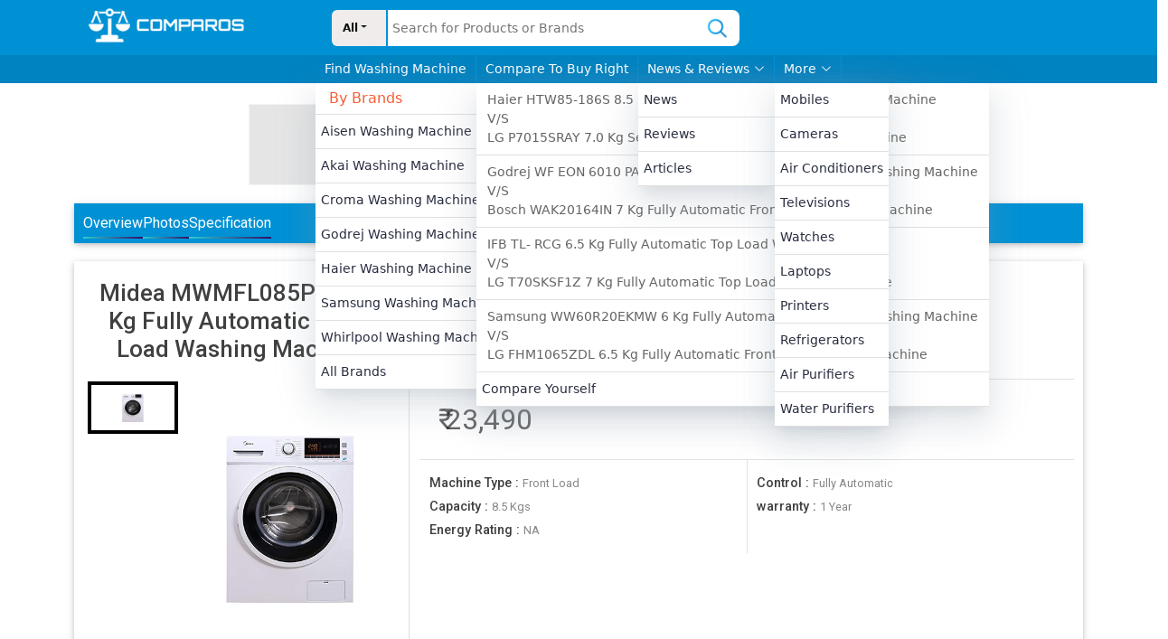

--- FILE ---
content_type: text/html; charset=utf-8
request_url: https://www.comparos.in/washing-machine/midea/midea-mwmfl085prf-8-5-kg-fully-automatic-front-load-washing-machine
body_size: 17713
content:
<!DOCTYPE html><html lang="en"><head><meta charSet="utf-8"/><title> Midea MWMFL085PRF 8.5 Kg Fully Automatic Front Load Washing Machine Online at Lowest Price in India
</title><meta name="viewport" content="width=device-width, initial-scale=1"/><meta name="description" content=" Midea MWMFL085PRF 8.5 Kg Fully Automatic Front Load Washing Machine best price is  23,490   as on  27 01 2026 . See full specifications , expert reviews , user ratings, and more. Compare Midea MWMFL085PRF 8.5 Kg Fully Automatic Front Load Washing Machine prices before buying online.
"/><meta property="og:url" content="https://www.comparos.in/washing-machine/midea/midea-mwmfl085prf-8-5-kg-fully-automatic-front-load-washing-machine"/><meta property="twitter:url" content="https://www.comparos.in/washing-machine/midea/midea-mwmfl085prf-8-5-kg-fully-automatic-front-load-washing-machine"/><link rel="canonical" href="https://www.comparos.in/washing-machine/midea/midea-mwmfl085prf-8-5-kg-fully-automatic-front-load-washing-machine"/><meta property="og:title" content=" Midea MWMFL085PRF 8.5 Kg Fully Automatic Front Load Washing Machine Online at Lowest Price in India
"/><meta property="twitter:title" content=" Midea MWMFL085PRF 8.5 Kg Fully Automatic Front Load Washing Machine Online at Lowest Price in India
"/><meta property="og:image" content="https://www.comparos.in/images/logo.png"/><meta property="twitter:image" content="https://www.comparos.in/images/logo.png"/><meta property="og:description" content=" Midea MWMFL085PRF 8.5 Kg Fully Automatic Front Load Washing Machine best price is  23,490   as on  27 01 2026 . See full specifications , expert reviews , user ratings, and more. Compare Midea MWMFL085PRF 8.5 Kg Fully Automatic Front Load Washing Machine prices before buying online.
"/><meta property="twitter:description" content=" Midea MWMFL085PRF 8.5 Kg Fully Automatic Front Load Washing Machine best price is  23,490   as on  27 01 2026 . See full specifications , expert reviews , user ratings, and more. Compare Midea MWMFL085PRF 8.5 Kg Fully Automatic Front Load Washing Machine prices before buying online.
"/><meta property="og:type" content="article"/><link rel="preload" as="image" imageSrcSet="/_next/image?url=%2Fassets%2Fheader%2Flogo.png&amp;w=256&amp;q=50 1x, /_next/image?url=%2Fassets%2Fheader%2Flogo.png&amp;w=640&amp;q=50 2x" fetchpriority="high"/><link rel="preload" as="image" imageSrcSet="/_next/image?url=%2Fassets%2Fheader%2Flogo.png&amp;w=256&amp;q=50 1x, /_next/image?url=%2Fassets%2Fheader%2Flogo.png&amp;w=384&amp;q=50 2x" fetchpriority="high"/><meta name="next-head-count" content="16"/><meta name="robots" content="index, follow"/><noscript><img src="https://sb.scorecardresearch.com/p?c1=2&amp;c2=37110609&amp;cv=3.9.1&amp;cj=1" alt="comScore Tracking"/></noscript><link rel="icon" href="/images/favicon.svg" type="image/gif" sizes="16x16"/><link rel="preload" href="/_next/static/media/47cbc4e2adbc5db9-s.p.woff2" as="font" type="font/woff2" crossorigin="anonymous" data-next-font="size-adjust"/><script id="comscore-tracking" data-nscript="beforeInteractive">
            var _comscore = _comscore || [];
            _comscore.push({ c1: "2", c2: "37110609", options: { enableFirstPartyCookie: "true" } });
            (function() {
              var s = document.createElement("script"), el = document.getElementsByTagName("script")[0];
              s.async = true;
              s.src = "https://sb.scorecardresearch.com/cs/37110609/beacon.js";
              el.parentNode.insertBefore(s, el);
            })();
          </script><link rel="preload" href="/_next/static/css/33a0776430e7b18a.css" as="style" crossorigin=""/><link rel="stylesheet" href="/_next/static/css/33a0776430e7b18a.css" crossorigin="" data-n-g=""/><link rel="preload" href="/_next/static/css/a9a8984e384a4993.css" as="style" crossorigin=""/><link rel="stylesheet" href="/_next/static/css/a9a8984e384a4993.css" crossorigin="" data-n-p=""/><link rel="preload" href="/_next/static/css/e37f09a88d3ce59f.css" as="style" crossorigin=""/><link rel="stylesheet" href="/_next/static/css/e37f09a88d3ce59f.css" crossorigin="" data-n-p=""/><noscript data-n-css=""></noscript><script defer="" crossorigin="" nomodule="" src="/_next/static/chunks/polyfills-c67a75d1b6f99dc8.js"></script><script src="/_next/static/chunks/webpack-33b3102506b1b010.js" defer="" crossorigin=""></script><script src="/_next/static/chunks/framework-030511d01d8c6be9.js" defer="" crossorigin=""></script><script src="/_next/static/chunks/main-0a8f61439a19e212.js" defer="" crossorigin=""></script><script src="/_next/static/chunks/pages/_app-d862d9e7792240af.js" defer="" crossorigin=""></script><script src="/_next/static/chunks/75fc9c18-9d3d46f4e0e91870.js" defer="" crossorigin=""></script><script src="/_next/static/chunks/6529-ba735679211b551b.js" defer="" crossorigin=""></script><script src="/_next/static/chunks/5250-db31bfff32e626e7.js" defer="" crossorigin=""></script><script src="/_next/static/chunks/8258-21e7530c31139ef2.js" defer="" crossorigin=""></script><script src="/_next/static/chunks/6982-36975aabe30a9feb.js" defer="" crossorigin=""></script><script src="/_next/static/chunks/9001-fd0502aef3a339b4.js" defer="" crossorigin=""></script><script src="/_next/static/chunks/1151-a6868652409c1872.js" defer="" crossorigin=""></script><script src="/_next/static/chunks/8279-8302505c828cdd84.js" defer="" crossorigin=""></script><script src="/_next/static/chunks/pages/washing-machine/%5Bunder%5D/%5Bslug%5D-6fb2a6821af16e43.js" defer="" crossorigin=""></script><script src="/_next/static/1769520481060/_buildManifest.js" defer="" crossorigin=""></script><script src="/_next/static/1769520481060/_ssgManifest.js" defer="" crossorigin=""></script></head><body><noscript><iframe src="https://www.googletagmanager.com/ns.html?id=GTM-MF7BFZF" height="0" width="0" style="display:none;visibility:hidden"></iframe></noscript><div id="__next"><div class="header_container__qZj24" id="header"><div class="container"><div class="header_upper_nav__6VTJw row"><div class="col-md-3"><a class="header_logo__DsksJ" href="/"><img alt="site logo" title="site logo" fetchpriority="high" width="200" height="50" decoding="async" data-nimg="1" style="color:transparent" srcSet="/_next/image?url=%2Fassets%2Fheader%2Flogo.png&amp;w=256&amp;q=50 1x, /_next/image?url=%2Fassets%2Fheader%2Flogo.png&amp;w=640&amp;q=50 2x" src="/_next/image?url=%2Fassets%2Fheader%2Flogo.png&amp;w=640&amp;q=50"/></a></div><div class="header_search__PcUiS col-md-5"><div style="width:50px" class="header_dropdownMain__kvD_H dropdown"><button type="button" id="react-aria-:R1cl6:" aria-expanded="false" class="header_drowdownToggle__jJEwx dropdown-toggle btn btn-primary">All</button></div><div class="rbt header_typeHead__KVggz" style="outline:none;position:relative" tabindex="-1"><input autoComplete="off" placeholder="Search for Products or Brands" type="text" aria-autocomplete="both" aria-expanded="false" aria-haspopup="listbox" class="header_typeheadInput__HDAVM" role="combobox" value=""/></div><div class="header_searchImage__dkvjY"><img alt="search_icon" title="search_icon" loading="lazy" width="30" height="30" decoding="async" data-nimg="1" style="color:transparent" srcSet="/_next/image?url=%2Fimages%2Fsearch-icon.png&amp;w=32&amp;q=50 1x, /_next/image?url=%2Fimages%2Fsearch-icon.png&amp;w=64&amp;q=50 2x" src="/_next/image?url=%2Fimages%2Fsearch-icon.png&amp;w=64&amp;q=50"/></div></div></div></div><div class="header_lower_nav__9_n7h"><div class="header_wrraper__zXmFM"><div class="header_box__jy1k9"><div class="header_title__BNX9h"><a href="/washing-machine">Find Washing Machine</a></div><div class="header_body__UfSFz undefined undefined"><ul><li class="header_heading___CuEh">By Brands</li><li><a href="/washing-machine/aisen">aisen Washing Machine</a></li><li><a href="/washing-machine/akai">Akai Washing Machine</a></li><li><a href="/washing-machine/croma">croma Washing Machine</a></li><li><a href="/washing-machine/godrej">godrej Washing Machine</a></li><li><a href="/washing-machine/haier">haier Washing Machine</a></li><li><a href="/washing-machine/samsung">samsung Washing Machine</a></li><li><a href="/washing-machine/whirlpool">whirlpool Washing Machine</a></li><li><a href="/washing-machine/brands">All Brands </a></li></ul><ul><li class="header_heading___CuEh">By Features</li><li><a href="/washing-machine/search?capacity=6">6 to 8 kgs</a></li><li><a href="/washing-machine/search?capacity=8">8 to 10 kgs</a></li><li><a href="/washing-machine/fully-automatic-washing-machine-in-india">Fully Automatic</a></li><li><a href="/washing-machine/semi-automatic-washing-machine-in-india">Semi Automatic</a></li><li><a href="/washing-machine/front-load-washing-machine-in-india">Front Load</a></li><li><a href="/washing-machine/top-load-washing-machine-in-india">Top Load</a></li></ul><ul><li class="header_heading___CuEh">By Price</li><li><a href="/washing-machine/best-washing-machine-under-10000-in-india">Under 10,000</a></li><li><a href="/washing-machine/best-washing-machine-under-20000-in-india">Under 20,000</a></li><li><a href="/washing-machine/best-washing-machine-under-25000-in-india">Under 25,000</a></li><li><a href="/washing-machine/best-washing-machine-under-30000-in-india">Under 30,000</a></li><li><a href="/washing-machine/best-washing-machine-under-35000-in-india">Under 35,000</a></li><li><a href="/washing-machine/best-washing-machine-under-40000-in-india">Under 40,000</a></li></ul><ul><li class="header_heading___CuEh">More</li><li><a href="/washing-machine/latest">Latest Washing Machines</a></li><li><a href="/washing-machine/popular">Popular Washing Machines</a></li><li><a href="/washing-machine/upcoming">Upcoming Washing Machines</a></li><li><a href="/washing-machine/compare">Compare Washing Machines</a></li><li><a href="/washing-machine/search">Find Washing Machines</a></li></ul></div></div></div><div class="header_wrraper__zXmFM"><div class="header_box__jy1k9"><div class="header_title__BNX9h"><span>Compare To Buy Right</span></div><div class="header_body__UfSFz undefined undefined"><ul><li><a href="/washing-machine/compare/haier-htw85-186s-8-5-kg-semi-automatic-top-load-washing-machine-vs-lg-p7015sray-7-0-kg-semi-automatic-top-load-washing-machine"><span><p>Haier HTW85-186S 8.5 Kg Semi Automatic Top Load Washing Machine</p><p>V/S</p><p>LG P7015SRAY 7.0 Kg Semi Automatic Top Load Washing Machine</p></span></a></li><li><a href="/washing-machine/compare/godrej-wf-eon-6010-paec-6-kg-fully-automatic-front-load-washing-machine-vs-bosch-wak20164in-7-kg-fully-automatic-front-load-washing-machine"><span><p>Godrej WF EON 6010 PAEC 6 Kg Fully Automatic Front Load Washing Machine</p><p>V/S</p><p>Bosch WAK20164IN 7 Kg Fully Automatic Front Load Washing Machine</p></span></a></li><li><a href="/washing-machine/compare/ifb-tl-rcg-6-5-kg-fully-automatic-top-load-washing-machine-vs-lg-t70sksf1z-7-kg-fully-automatic-top-load-washing-machine"><span><p>IFB TL- RCG 6.5 Kg Fully Automatic Top Load Washing Machine</p><p>V/S</p><p>LG T70SKSF1Z 7 Kg Fully Automatic Top Load Washing Machine</p></span></a></li><li><a href="/washing-machine/compare/samsung-ww60r20ekmw-6-kg-fully-automatic-front-load-washing-machine-vs-lg-fhm1065zdl-6-5-kg-fully-automatic-front-load-washing-machine"><span><p>Samsung WW60R20EKMW 6 Kg Fully Automatic Front Load Washing Machine</p><p>V/S</p><p>LG FHM1065ZDL 6.5 Kg Fully Automatic Front Load Washing Machine</p></span></a></li><li><a href="/washing-machine/compare">Compare Yourself</a></li></ul></div></div></div><div class="header_wrraper__zXmFM"><div class="header_box__jy1k9"><div class="header_title__BNX9h"><span>News &amp; Reviews<svg xmlns="http://www.w3.org/2000/svg" width="16" height="16" fill="currentColor" class="bi bi-chevron-down" viewBox="0 0 16 16"><path fill-rule="evenodd" d="M1.646 4.646a.5.5 0 0 1 .708 0L8 10.293l5.646-5.647a.5.5 0 0 1 .708.708l-6 6a.5.5 0 0 1-.708 0l-6-6a.5.5 0 0 1 0-.708z"></path></svg></span></div><div class="header_body__UfSFz undefined undefined"><ul><li><a href="/news">News</a></li><li><a href="/expert-reviews">Reviews</a></li><li><a href="/articles">Articles</a></li></ul></div></div></div><div class="header_wrraper__zXmFM"><div class="header_box__jy1k9"><div class="header_title__BNX9h"><span>More<svg xmlns="http://www.w3.org/2000/svg" width="16" height="16" fill="currentColor" class="bi bi-chevron-down" viewBox="0 0 16 16"><path fill-rule="evenodd" d="M1.646 4.646a.5.5 0 0 1 .708 0L8 10.293l5.646-5.647a.5.5 0 0 1 .708.708l-6 6a.5.5 0 0 1-.708 0l-6-6a.5.5 0 0 1 0-.708z"></path></svg></span></div><div class="header_body__UfSFz undefined undefined"><ul><li><a href="/mobiles">Mobiles</a></li><li><a href="/cameras">Cameras</a></li><li><a href="/air-conditioners">Air Conditioners</a></li><li><a href="/televisions">Televisions</a></li><li><a href="/watches">Watches</a></li><li><a href="/laptops">Laptops</a></li><li><a href="/printers">Printers</a></li><li><a href="/refrigerators">Refrigerators</a></li><li><a href="/air-purifiers">Air Purifiers</a></li><li><a href="/water-purifiers">Water Purifiers</a></li></ul></div></div></div></div></div><div class="header_mobile_menu__Zflil" id="mobile_header"><div class="row"><div class="col-3"><svg xmlns="http://www.w3.org/2000/svg" width="35" height="35" fill="currentColor" class="bi bi-list" viewBox="0 0 16 16"><path fill-rule="evenodd" d="M2.5 12a.5.5 0 0 1 .5-.5h10a.5.5 0 0 1 0 1H3a.5.5 0 0 1-.5-.5zm0-4a.5.5 0 0 1 .5-.5h10a.5.5 0 0 1 0 1H3a.5.5 0 0 1-.5-.5zm0-4a.5.5 0 0 1 .5-.5h10a.5.5 0 0 1 0 1H3a.5.5 0 0 1-.5-.5z"></path></svg></div><div class="col-6"><div style="display:flex;justify-content:space-evenly;align-items:center"><img alt="site logo" href="/" fetchpriority="high" width="160" height="40" decoding="async" data-nimg="1" style="color:transparent" srcSet="/_next/image?url=%2Fassets%2Fheader%2Flogo.png&amp;w=256&amp;q=50 1x, /_next/image?url=%2Fassets%2Fheader%2Flogo.png&amp;w=384&amp;q=50 2x" src="/_next/image?url=%2Fassets%2Fheader%2Flogo.png&amp;w=384&amp;q=50"/></div></div><div class="header_searchIcon__e7MJh col-3"><img alt="search_icon" title="search_icon" loading="lazy" width="18" height="18" decoding="async" data-nimg="1" style="color:transparent" srcSet="/_next/image?url=%2Fimages%2Fsearch.png&amp;w=32&amp;q=50 1x, /_next/image?url=%2Fimages%2Fsearch.png&amp;w=48&amp;q=50 2x" src="/_next/image?url=%2Fimages%2Fsearch.png&amp;w=48&amp;q=50"/></div></div></div><div class="__variable_f75ab1"><div class="_slug__container__0GrgM container"><div class="Ads_add__5yIAc 
      
       
      Ads_marginBottom__D_oU2
      "><div class="Ads_ad_loader_div__GCV2E"><p class="Ads_ad_text__GCNVa">Ad</p><div class="Ads_border__s_8MD"></div></div></div><nav class="_slug__navBar__22u__" id="mobileSlugNav"><span>Overview</span><span>Photos</span><span>Specification</span></nav><div class="_slug__phone_section___ET3Q" id="overview"><div class="row"><div class="_slug__left_box__dtyYo col-md-4"><h1>Midea<!-- --> <!-- -->MWMFL085PRF 8.5 Kg Fully Automatic Front Load Washing Machine</h1><div class="image-gallery" aria-live="polite"><div class="image-gallery-content  image-gallery-thumbnails-left"><div class="image-gallery-thumbnails-wrapper  image-gallery-thumbnails-left thumbnails-swipe-vertical"><div class="image-gallery-thumbnails"><nav class="image-gallery-thumbnails-container" style="-webkit-transform:translate3d(0, 0px, 0);-moz-transform:translate3d(0, 0px, 0);-ms-transform:translate3d(0, 0px, 0);-o-transform:translate3d(0, 0px, 0);transform:translate3d(0, 0px, 0);transition:all 450ms ease-out" aria-label="Thumbnail Navigation"><button type="button" tabindex="0" aria-pressed="true" aria-label="Go to Slide 1" class="image-gallery-thumbnail active"><span class="image-gallery-thumbnail-inner"><img class="image-gallery-thumbnail-image" src="https://cmv360.s3.ap-southeast-1.amazonaws.com/Untitled_3_9ab07a4777.jpg" alt="MWMFL085PRF 8.5 Kg Fully Automatic Front Load Washing Machine" title="MWMFL085PRF 8.5 Kg Fully Automatic Front Load Washing Machine"/></span></button></nav></div></div><div class="image-gallery-slide-wrapper  image-gallery-thumbnails-left"><div class="image-gallery-slides"><div aria-label="Go to Slide 1" tabindex="-1" class="image-gallery-slide  image-gallery-center " style="display:inherit;-webkit-transform:translate3d(0%, 0, 0);-moz-transform:translate3d(0%, 0, 0);-ms-transform:translate3d(0%, 0, 0);-o-transform:translate3d(0%, 0, 0);transform:translate3d(0%, 0, 0)" role="button"><img class="image-gallery-image" src="https://cmv360.s3.ap-southeast-1.amazonaws.com/Untitled_3_9ab07a4777.jpg" alt="MWMFL085PRF 8.5 Kg Fully Automatic Front Load Washing Machine" height="300px" width="100%" title="MWMFL085PRF 8.5 Kg Fully Automatic Front Load Washing Machine"/></div></div></div></div></div></div><div class="_slug__right_box__LAj7W col-md-8"><div class="_slug__price_row__X5Pk4"><div class="_slug__price_box__rf17h">₹ <!-- -->23,490 </div></div><div class="_slug__details__OlnEK"><div class="_slug__box__DBV8g"><div class="_slug__title___FS75"> </div><ul><li><span>Machine Type<!-- --> : </span>Front Load</li><li><span>Capacity<!-- --> : </span>8.5 Kgs</li><li><span>Energy Rating<!-- --> : </span>NA</li></ul></div><div class="_slug__box__DBV8g"><div class="_slug__title___FS75">  </div><ul><li><span>Control<!-- --> : </span>Fully Automatic</li><li><span>warranty<!-- --> : </span>1 Year</li></ul></div></div></div></div></div><div class="_slug__down_row__8G8Td row"><div class="_slug__left_section__Nvffo col-md-9"><div class="CardWithCarousel_container__XEM9M   "><h2>Midea MWMFL085PRF 8.5 Kg Fully Automatic Front Load Washing Machine Competitors</h2><section class="CardWithCarousel_desktop__ywD7s"><div class="react-multi-carousel-list  " dir="ltr"><ul class="react-multi-carousel-track " style="transition:none;overflow:unset;transform:translate3d(0px,0,0)"></ul></div></section><section class="CardWithCarousel_mobile__OI3bc"><a href="/washing-machine/lloyd/glwt855n12cb-8-5-kg-fully-automatic-top-load-washing-machine"><div class="CardWithCarousel_card__KienO"><div class="CardWithCarousel_image_box__pkI7A"><img title="Lloyd" alt="Lloyd GLWT855N12CB Fully Automatic Top Load Novante IOT 8.5 kg" loading="lazy" decoding="async" data-nimg="fill" style="position:absolute;height:100%;width:100%;left:0;top:0;right:0;bottom:0;color:transparent;background-size:cover;background-position:50% 50%;background-repeat:no-repeat;background-image:url(&quot;data:image/svg+xml;charset=utf-8,%3Csvg xmlns=&#x27;http://www.w3.org/2000/svg&#x27; %3E%3Cfilter id=&#x27;b&#x27; color-interpolation-filters=&#x27;sRGB&#x27;%3E%3CfeGaussianBlur stdDeviation=&#x27;20&#x27;/%3E%3CfeColorMatrix values=&#x27;1 0 0 0 0 0 1 0 0 0 0 0 1 0 0 0 0 0 100 -1&#x27; result=&#x27;s&#x27;/%3E%3CfeFlood x=&#x27;0&#x27; y=&#x27;0&#x27; width=&#x27;100%25&#x27; height=&#x27;100%25&#x27;/%3E%3CfeComposite operator=&#x27;out&#x27; in=&#x27;s&#x27;/%3E%3CfeComposite in2=&#x27;SourceGraphic&#x27;/%3E%3CfeGaussianBlur stdDeviation=&#x27;20&#x27;/%3E%3C/filter%3E%3Cimage width=&#x27;100%25&#x27; height=&#x27;100%25&#x27; x=&#x27;0&#x27; y=&#x27;0&#x27; preserveAspectRatio=&#x27;none&#x27; style=&#x27;filter: url(%23b);&#x27; href=&#x27;https://via.placeholder.com/180x120&#x27;/%3E%3C/svg%3E&quot;)" sizes="(max-width: 768px) 100%" srcSet="/_next/image?url=https%3A%2F%2Fd1odgbsvvxl2qd.cloudfront.net%2Fsmall_Lloyd_GLWT_855_N12_CB_8_5_Kg_Fully_Automatic_Top_Load_Washing_Machine_01084232dd.png&amp;w=16&amp;q=100 16w, /_next/image?url=https%3A%2F%2Fd1odgbsvvxl2qd.cloudfront.net%2Fsmall_Lloyd_GLWT_855_N12_CB_8_5_Kg_Fully_Automatic_Top_Load_Washing_Machine_01084232dd.png&amp;w=32&amp;q=100 32w, /_next/image?url=https%3A%2F%2Fd1odgbsvvxl2qd.cloudfront.net%2Fsmall_Lloyd_GLWT_855_N12_CB_8_5_Kg_Fully_Automatic_Top_Load_Washing_Machine_01084232dd.png&amp;w=48&amp;q=100 48w, /_next/image?url=https%3A%2F%2Fd1odgbsvvxl2qd.cloudfront.net%2Fsmall_Lloyd_GLWT_855_N12_CB_8_5_Kg_Fully_Automatic_Top_Load_Washing_Machine_01084232dd.png&amp;w=64&amp;q=100 64w, /_next/image?url=https%3A%2F%2Fd1odgbsvvxl2qd.cloudfront.net%2Fsmall_Lloyd_GLWT_855_N12_CB_8_5_Kg_Fully_Automatic_Top_Load_Washing_Machine_01084232dd.png&amp;w=96&amp;q=100 96w, /_next/image?url=https%3A%2F%2Fd1odgbsvvxl2qd.cloudfront.net%2Fsmall_Lloyd_GLWT_855_N12_CB_8_5_Kg_Fully_Automatic_Top_Load_Washing_Machine_01084232dd.png&amp;w=128&amp;q=100 128w, /_next/image?url=https%3A%2F%2Fd1odgbsvvxl2qd.cloudfront.net%2Fsmall_Lloyd_GLWT_855_N12_CB_8_5_Kg_Fully_Automatic_Top_Load_Washing_Machine_01084232dd.png&amp;w=256&amp;q=100 256w, /_next/image?url=https%3A%2F%2Fd1odgbsvvxl2qd.cloudfront.net%2Fsmall_Lloyd_GLWT_855_N12_CB_8_5_Kg_Fully_Automatic_Top_Load_Washing_Machine_01084232dd.png&amp;w=384&amp;q=100 384w, /_next/image?url=https%3A%2F%2Fd1odgbsvvxl2qd.cloudfront.net%2Fsmall_Lloyd_GLWT_855_N12_CB_8_5_Kg_Fully_Automatic_Top_Load_Washing_Machine_01084232dd.png&amp;w=640&amp;q=100 640w, /_next/image?url=https%3A%2F%2Fd1odgbsvvxl2qd.cloudfront.net%2Fsmall_Lloyd_GLWT_855_N12_CB_8_5_Kg_Fully_Automatic_Top_Load_Washing_Machine_01084232dd.png&amp;w=750&amp;q=100 750w, /_next/image?url=https%3A%2F%2Fd1odgbsvvxl2qd.cloudfront.net%2Fsmall_Lloyd_GLWT_855_N12_CB_8_5_Kg_Fully_Automatic_Top_Load_Washing_Machine_01084232dd.png&amp;w=828&amp;q=100 828w, /_next/image?url=https%3A%2F%2Fd1odgbsvvxl2qd.cloudfront.net%2Fsmall_Lloyd_GLWT_855_N12_CB_8_5_Kg_Fully_Automatic_Top_Load_Washing_Machine_01084232dd.png&amp;w=1080&amp;q=100 1080w, /_next/image?url=https%3A%2F%2Fd1odgbsvvxl2qd.cloudfront.net%2Fsmall_Lloyd_GLWT_855_N12_CB_8_5_Kg_Fully_Automatic_Top_Load_Washing_Machine_01084232dd.png&amp;w=1200&amp;q=100 1200w, /_next/image?url=https%3A%2F%2Fd1odgbsvvxl2qd.cloudfront.net%2Fsmall_Lloyd_GLWT_855_N12_CB_8_5_Kg_Fully_Automatic_Top_Load_Washing_Machine_01084232dd.png&amp;w=1920&amp;q=100 1920w, /_next/image?url=https%3A%2F%2Fd1odgbsvvxl2qd.cloudfront.net%2Fsmall_Lloyd_GLWT_855_N12_CB_8_5_Kg_Fully_Automatic_Top_Load_Washing_Machine_01084232dd.png&amp;w=2048&amp;q=100 2048w, /_next/image?url=https%3A%2F%2Fd1odgbsvvxl2qd.cloudfront.net%2Fsmall_Lloyd_GLWT_855_N12_CB_8_5_Kg_Fully_Automatic_Top_Load_Washing_Machine_01084232dd.png&amp;w=3840&amp;q=100 3840w" src="/_next/image?url=https%3A%2F%2Fd1odgbsvvxl2qd.cloudfront.net%2Fsmall_Lloyd_GLWT_855_N12_CB_8_5_Kg_Fully_Automatic_Top_Load_Washing_Machine_01084232dd.png&amp;w=3840&amp;q=100"/></div><div class="CardWithCarousel_title__W8mO5">Lloyd<!-- --> <!-- -->GLWT855N12CB Fully Automatic Top Load Novante IOT 8.5 kg</div><div class="CardWithCarousel_price__dHDmR">₹<!-- -->29,990</div><button type="button" class="btn btn-secondary">View Details</button></div></a><a href="/washing-machine/ifb/ifb-7kg-fully-automatic-top-load-washing-machine-tl-res-7-kg-aqua"><div class="CardWithCarousel_card__KienO"><div class="CardWithCarousel_image_box__pkI7A"><img title="IFB" alt="IFB 7 kg Fully Automatic Top Load Washing Machine (TL - RES 7 kg Aqua)" loading="lazy" decoding="async" data-nimg="fill" style="position:absolute;height:100%;width:100%;left:0;top:0;right:0;bottom:0;color:transparent;background-size:cover;background-position:50% 50%;background-repeat:no-repeat;background-image:url(&quot;data:image/svg+xml;charset=utf-8,%3Csvg xmlns=&#x27;http://www.w3.org/2000/svg&#x27; %3E%3Cfilter id=&#x27;b&#x27; color-interpolation-filters=&#x27;sRGB&#x27;%3E%3CfeGaussianBlur stdDeviation=&#x27;20&#x27;/%3E%3CfeColorMatrix values=&#x27;1 0 0 0 0 0 1 0 0 0 0 0 1 0 0 0 0 0 100 -1&#x27; result=&#x27;s&#x27;/%3E%3CfeFlood x=&#x27;0&#x27; y=&#x27;0&#x27; width=&#x27;100%25&#x27; height=&#x27;100%25&#x27;/%3E%3CfeComposite operator=&#x27;out&#x27; in=&#x27;s&#x27;/%3E%3CfeComposite in2=&#x27;SourceGraphic&#x27;/%3E%3CfeGaussianBlur stdDeviation=&#x27;20&#x27;/%3E%3C/filter%3E%3Cimage width=&#x27;100%25&#x27; height=&#x27;100%25&#x27; x=&#x27;0&#x27; y=&#x27;0&#x27; preserveAspectRatio=&#x27;none&#x27; style=&#x27;filter: url(%23b);&#x27; href=&#x27;https://via.placeholder.com/180x120&#x27;/%3E%3C/svg%3E&quot;)" sizes="(max-width: 768px) 100%" srcSet="/_next/image?url=https%3A%2F%2Fd1odgbsvvxl2qd.cloudfront.net%2Fsmall_IFB_7_kg_Fully_Automatic_Top_Load_Washing_Machine_TL_RES_7_kg_Aqua_c1f91e1c7a.png&amp;w=16&amp;q=100 16w, /_next/image?url=https%3A%2F%2Fd1odgbsvvxl2qd.cloudfront.net%2Fsmall_IFB_7_kg_Fully_Automatic_Top_Load_Washing_Machine_TL_RES_7_kg_Aqua_c1f91e1c7a.png&amp;w=32&amp;q=100 32w, /_next/image?url=https%3A%2F%2Fd1odgbsvvxl2qd.cloudfront.net%2Fsmall_IFB_7_kg_Fully_Automatic_Top_Load_Washing_Machine_TL_RES_7_kg_Aqua_c1f91e1c7a.png&amp;w=48&amp;q=100 48w, /_next/image?url=https%3A%2F%2Fd1odgbsvvxl2qd.cloudfront.net%2Fsmall_IFB_7_kg_Fully_Automatic_Top_Load_Washing_Machine_TL_RES_7_kg_Aqua_c1f91e1c7a.png&amp;w=64&amp;q=100 64w, /_next/image?url=https%3A%2F%2Fd1odgbsvvxl2qd.cloudfront.net%2Fsmall_IFB_7_kg_Fully_Automatic_Top_Load_Washing_Machine_TL_RES_7_kg_Aqua_c1f91e1c7a.png&amp;w=96&amp;q=100 96w, /_next/image?url=https%3A%2F%2Fd1odgbsvvxl2qd.cloudfront.net%2Fsmall_IFB_7_kg_Fully_Automatic_Top_Load_Washing_Machine_TL_RES_7_kg_Aqua_c1f91e1c7a.png&amp;w=128&amp;q=100 128w, /_next/image?url=https%3A%2F%2Fd1odgbsvvxl2qd.cloudfront.net%2Fsmall_IFB_7_kg_Fully_Automatic_Top_Load_Washing_Machine_TL_RES_7_kg_Aqua_c1f91e1c7a.png&amp;w=256&amp;q=100 256w, /_next/image?url=https%3A%2F%2Fd1odgbsvvxl2qd.cloudfront.net%2Fsmall_IFB_7_kg_Fully_Automatic_Top_Load_Washing_Machine_TL_RES_7_kg_Aqua_c1f91e1c7a.png&amp;w=384&amp;q=100 384w, /_next/image?url=https%3A%2F%2Fd1odgbsvvxl2qd.cloudfront.net%2Fsmall_IFB_7_kg_Fully_Automatic_Top_Load_Washing_Machine_TL_RES_7_kg_Aqua_c1f91e1c7a.png&amp;w=640&amp;q=100 640w, /_next/image?url=https%3A%2F%2Fd1odgbsvvxl2qd.cloudfront.net%2Fsmall_IFB_7_kg_Fully_Automatic_Top_Load_Washing_Machine_TL_RES_7_kg_Aqua_c1f91e1c7a.png&amp;w=750&amp;q=100 750w, /_next/image?url=https%3A%2F%2Fd1odgbsvvxl2qd.cloudfront.net%2Fsmall_IFB_7_kg_Fully_Automatic_Top_Load_Washing_Machine_TL_RES_7_kg_Aqua_c1f91e1c7a.png&amp;w=828&amp;q=100 828w, /_next/image?url=https%3A%2F%2Fd1odgbsvvxl2qd.cloudfront.net%2Fsmall_IFB_7_kg_Fully_Automatic_Top_Load_Washing_Machine_TL_RES_7_kg_Aqua_c1f91e1c7a.png&amp;w=1080&amp;q=100 1080w, /_next/image?url=https%3A%2F%2Fd1odgbsvvxl2qd.cloudfront.net%2Fsmall_IFB_7_kg_Fully_Automatic_Top_Load_Washing_Machine_TL_RES_7_kg_Aqua_c1f91e1c7a.png&amp;w=1200&amp;q=100 1200w, /_next/image?url=https%3A%2F%2Fd1odgbsvvxl2qd.cloudfront.net%2Fsmall_IFB_7_kg_Fully_Automatic_Top_Load_Washing_Machine_TL_RES_7_kg_Aqua_c1f91e1c7a.png&amp;w=1920&amp;q=100 1920w, /_next/image?url=https%3A%2F%2Fd1odgbsvvxl2qd.cloudfront.net%2Fsmall_IFB_7_kg_Fully_Automatic_Top_Load_Washing_Machine_TL_RES_7_kg_Aqua_c1f91e1c7a.png&amp;w=2048&amp;q=100 2048w, /_next/image?url=https%3A%2F%2Fd1odgbsvvxl2qd.cloudfront.net%2Fsmall_IFB_7_kg_Fully_Automatic_Top_Load_Washing_Machine_TL_RES_7_kg_Aqua_c1f91e1c7a.png&amp;w=3840&amp;q=100 3840w" src="/_next/image?url=https%3A%2F%2Fd1odgbsvvxl2qd.cloudfront.net%2Fsmall_IFB_7_kg_Fully_Automatic_Top_Load_Washing_Machine_TL_RES_7_kg_Aqua_c1f91e1c7a.png&amp;w=3840&amp;q=100"/></div><div class="CardWithCarousel_title__W8mO5">IFB<!-- --> <!-- -->7 kg Fully Automatic Top Load Washing Machine (TL - RES 7 kg Aqua)</div><div class="CardWithCarousel_price__dHDmR">₹<!-- -->21,887</div><button type="button" class="btn btn-secondary">View Details</button></div></a><a href="/washing-machine/bosch/bosch-wak20164in-7-kg-fully-automatic-front-load-washing-machine"><div class="CardWithCarousel_card__KienO"><div class="CardWithCarousel_image_box__pkI7A"><img title="Bosch" alt="Bosch WAK20164IN 7 Kg Fully Automatic Front Load Washing Machine" loading="lazy" decoding="async" data-nimg="fill" style="position:absolute;height:100%;width:100%;left:0;top:0;right:0;bottom:0;color:transparent;background-size:cover;background-position:50% 50%;background-repeat:no-repeat;background-image:url(&quot;data:image/svg+xml;charset=utf-8,%3Csvg xmlns=&#x27;http://www.w3.org/2000/svg&#x27; %3E%3Cfilter id=&#x27;b&#x27; color-interpolation-filters=&#x27;sRGB&#x27;%3E%3CfeGaussianBlur stdDeviation=&#x27;20&#x27;/%3E%3CfeColorMatrix values=&#x27;1 0 0 0 0 0 1 0 0 0 0 0 1 0 0 0 0 0 100 -1&#x27; result=&#x27;s&#x27;/%3E%3CfeFlood x=&#x27;0&#x27; y=&#x27;0&#x27; width=&#x27;100%25&#x27; height=&#x27;100%25&#x27;/%3E%3CfeComposite operator=&#x27;out&#x27; in=&#x27;s&#x27;/%3E%3CfeComposite in2=&#x27;SourceGraphic&#x27;/%3E%3CfeGaussianBlur stdDeviation=&#x27;20&#x27;/%3E%3C/filter%3E%3Cimage width=&#x27;100%25&#x27; height=&#x27;100%25&#x27; x=&#x27;0&#x27; y=&#x27;0&#x27; preserveAspectRatio=&#x27;none&#x27; style=&#x27;filter: url(%23b);&#x27; href=&#x27;https://via.placeholder.com/180x120&#x27;/%3E%3C/svg%3E&quot;)" sizes="(max-width: 768px) 100%" srcSet="/_next/image?url=https%3A%2F%2Fd1odgbsvvxl2qd.cloudfront.net%2Fthumbnail_Bosch_514a57cd69.jpg&amp;w=16&amp;q=100 16w, /_next/image?url=https%3A%2F%2Fd1odgbsvvxl2qd.cloudfront.net%2Fthumbnail_Bosch_514a57cd69.jpg&amp;w=32&amp;q=100 32w, /_next/image?url=https%3A%2F%2Fd1odgbsvvxl2qd.cloudfront.net%2Fthumbnail_Bosch_514a57cd69.jpg&amp;w=48&amp;q=100 48w, /_next/image?url=https%3A%2F%2Fd1odgbsvvxl2qd.cloudfront.net%2Fthumbnail_Bosch_514a57cd69.jpg&amp;w=64&amp;q=100 64w, /_next/image?url=https%3A%2F%2Fd1odgbsvvxl2qd.cloudfront.net%2Fthumbnail_Bosch_514a57cd69.jpg&amp;w=96&amp;q=100 96w, /_next/image?url=https%3A%2F%2Fd1odgbsvvxl2qd.cloudfront.net%2Fthumbnail_Bosch_514a57cd69.jpg&amp;w=128&amp;q=100 128w, /_next/image?url=https%3A%2F%2Fd1odgbsvvxl2qd.cloudfront.net%2Fthumbnail_Bosch_514a57cd69.jpg&amp;w=256&amp;q=100 256w, /_next/image?url=https%3A%2F%2Fd1odgbsvvxl2qd.cloudfront.net%2Fthumbnail_Bosch_514a57cd69.jpg&amp;w=384&amp;q=100 384w, /_next/image?url=https%3A%2F%2Fd1odgbsvvxl2qd.cloudfront.net%2Fthumbnail_Bosch_514a57cd69.jpg&amp;w=640&amp;q=100 640w, /_next/image?url=https%3A%2F%2Fd1odgbsvvxl2qd.cloudfront.net%2Fthumbnail_Bosch_514a57cd69.jpg&amp;w=750&amp;q=100 750w, /_next/image?url=https%3A%2F%2Fd1odgbsvvxl2qd.cloudfront.net%2Fthumbnail_Bosch_514a57cd69.jpg&amp;w=828&amp;q=100 828w, /_next/image?url=https%3A%2F%2Fd1odgbsvvxl2qd.cloudfront.net%2Fthumbnail_Bosch_514a57cd69.jpg&amp;w=1080&amp;q=100 1080w, /_next/image?url=https%3A%2F%2Fd1odgbsvvxl2qd.cloudfront.net%2Fthumbnail_Bosch_514a57cd69.jpg&amp;w=1200&amp;q=100 1200w, /_next/image?url=https%3A%2F%2Fd1odgbsvvxl2qd.cloudfront.net%2Fthumbnail_Bosch_514a57cd69.jpg&amp;w=1920&amp;q=100 1920w, /_next/image?url=https%3A%2F%2Fd1odgbsvvxl2qd.cloudfront.net%2Fthumbnail_Bosch_514a57cd69.jpg&amp;w=2048&amp;q=100 2048w, /_next/image?url=https%3A%2F%2Fd1odgbsvvxl2qd.cloudfront.net%2Fthumbnail_Bosch_514a57cd69.jpg&amp;w=3840&amp;q=100 3840w" src="/_next/image?url=https%3A%2F%2Fd1odgbsvvxl2qd.cloudfront.net%2Fthumbnail_Bosch_514a57cd69.jpg&amp;w=3840&amp;q=100"/></div><div class="CardWithCarousel_title__W8mO5">Bosch<!-- --> <!-- -->WAK20164IN 7 Kg Fully Automatic Front Load Washing Machine</div><div class="CardWithCarousel_price__dHDmR">₹<!-- -->27,490 </div><button type="button" class="btn btn-secondary">View Details</button></div></a><a href="/washing-machine/electrolux/electrolux-et70enprm-7-kg-fully-automatic-top-load-washing-machine"><div class="CardWithCarousel_card__KienO"><div class="CardWithCarousel_image_box__pkI7A"><img title="Electrolux" alt="Electrolux Et70enprm 7 Kg Fully Automatic Top Load Washing Machine" loading="lazy" decoding="async" data-nimg="fill" style="position:absolute;height:100%;width:100%;left:0;top:0;right:0;bottom:0;color:transparent;background-size:cover;background-position:50% 50%;background-repeat:no-repeat;background-image:url(&quot;data:image/svg+xml;charset=utf-8,%3Csvg xmlns=&#x27;http://www.w3.org/2000/svg&#x27; %3E%3Cfilter id=&#x27;b&#x27; color-interpolation-filters=&#x27;sRGB&#x27;%3E%3CfeGaussianBlur stdDeviation=&#x27;20&#x27;/%3E%3CfeColorMatrix values=&#x27;1 0 0 0 0 0 1 0 0 0 0 0 1 0 0 0 0 0 100 -1&#x27; result=&#x27;s&#x27;/%3E%3CfeFlood x=&#x27;0&#x27; y=&#x27;0&#x27; width=&#x27;100%25&#x27; height=&#x27;100%25&#x27;/%3E%3CfeComposite operator=&#x27;out&#x27; in=&#x27;s&#x27;/%3E%3CfeComposite in2=&#x27;SourceGraphic&#x27;/%3E%3CfeGaussianBlur stdDeviation=&#x27;20&#x27;/%3E%3C/filter%3E%3Cimage width=&#x27;100%25&#x27; height=&#x27;100%25&#x27; x=&#x27;0&#x27; y=&#x27;0&#x27; preserveAspectRatio=&#x27;none&#x27; style=&#x27;filter: url(%23b);&#x27; href=&#x27;https://via.placeholder.com/180x120&#x27;/%3E%3C/svg%3E&quot;)" sizes="(max-width: 768px) 100%" srcSet="/_next/image?url=https%3A%2F%2Fd1odgbsvvxl2qd.cloudfront.net%2Fthumbnail_Electrolux_fabe378ad0.jpg&amp;w=16&amp;q=100 16w, /_next/image?url=https%3A%2F%2Fd1odgbsvvxl2qd.cloudfront.net%2Fthumbnail_Electrolux_fabe378ad0.jpg&amp;w=32&amp;q=100 32w, /_next/image?url=https%3A%2F%2Fd1odgbsvvxl2qd.cloudfront.net%2Fthumbnail_Electrolux_fabe378ad0.jpg&amp;w=48&amp;q=100 48w, /_next/image?url=https%3A%2F%2Fd1odgbsvvxl2qd.cloudfront.net%2Fthumbnail_Electrolux_fabe378ad0.jpg&amp;w=64&amp;q=100 64w, /_next/image?url=https%3A%2F%2Fd1odgbsvvxl2qd.cloudfront.net%2Fthumbnail_Electrolux_fabe378ad0.jpg&amp;w=96&amp;q=100 96w, /_next/image?url=https%3A%2F%2Fd1odgbsvvxl2qd.cloudfront.net%2Fthumbnail_Electrolux_fabe378ad0.jpg&amp;w=128&amp;q=100 128w, /_next/image?url=https%3A%2F%2Fd1odgbsvvxl2qd.cloudfront.net%2Fthumbnail_Electrolux_fabe378ad0.jpg&amp;w=256&amp;q=100 256w, /_next/image?url=https%3A%2F%2Fd1odgbsvvxl2qd.cloudfront.net%2Fthumbnail_Electrolux_fabe378ad0.jpg&amp;w=384&amp;q=100 384w, /_next/image?url=https%3A%2F%2Fd1odgbsvvxl2qd.cloudfront.net%2Fthumbnail_Electrolux_fabe378ad0.jpg&amp;w=640&amp;q=100 640w, /_next/image?url=https%3A%2F%2Fd1odgbsvvxl2qd.cloudfront.net%2Fthumbnail_Electrolux_fabe378ad0.jpg&amp;w=750&amp;q=100 750w, /_next/image?url=https%3A%2F%2Fd1odgbsvvxl2qd.cloudfront.net%2Fthumbnail_Electrolux_fabe378ad0.jpg&amp;w=828&amp;q=100 828w, /_next/image?url=https%3A%2F%2Fd1odgbsvvxl2qd.cloudfront.net%2Fthumbnail_Electrolux_fabe378ad0.jpg&amp;w=1080&amp;q=100 1080w, /_next/image?url=https%3A%2F%2Fd1odgbsvvxl2qd.cloudfront.net%2Fthumbnail_Electrolux_fabe378ad0.jpg&amp;w=1200&amp;q=100 1200w, /_next/image?url=https%3A%2F%2Fd1odgbsvvxl2qd.cloudfront.net%2Fthumbnail_Electrolux_fabe378ad0.jpg&amp;w=1920&amp;q=100 1920w, /_next/image?url=https%3A%2F%2Fd1odgbsvvxl2qd.cloudfront.net%2Fthumbnail_Electrolux_fabe378ad0.jpg&amp;w=2048&amp;q=100 2048w, /_next/image?url=https%3A%2F%2Fd1odgbsvvxl2qd.cloudfront.net%2Fthumbnail_Electrolux_fabe378ad0.jpg&amp;w=3840&amp;q=100 3840w" src="/_next/image?url=https%3A%2F%2Fd1odgbsvvxl2qd.cloudfront.net%2Fthumbnail_Electrolux_fabe378ad0.jpg&amp;w=3840&amp;q=100"/></div><div class="CardWithCarousel_title__W8mO5">Electrolux<!-- --> <!-- -->Et70enprm 7 Kg Fully Automatic Top Load Washing Machine</div><div class="CardWithCarousel_price__dHDmR">₹<!-- -->19,390 </div><button type="button" class="btn btn-secondary">View Details</button></div></a></section></div><div class="_slug__table_section__EDely" id="specification"><h2 class="headingwithline">Midea<!-- --> <!-- -->MWMFL085PRF 8.5 Kg Fully Automatic Front Load Washing Machine<!-- --> Specifications</h2><div class="_slug__table_box__A8GN1"><h2>General Features</h2><div class="table-responsive"><table class="undefined table"><tbody><tr><td>Color</td><td>White </td></tr><tr><td>Type</td><td>Front Load </td></tr><tr><td>Model No</td><td>MWMFL085PRF </td></tr><tr><td>Brand</td><td>Midea </td></tr><tr><td>Capacity</td><td>8.5 Kgs </td></tr><tr><td>Control</td><td>Fully Automatic </td></tr></tbody></table></div></div><div class="_slug__table_box__A8GN1"><h2>Body Features</h2><div class="table-responsive"><table class="undefined table"><tbody><tr><td>Transparent Window</td><td>Yes </td></tr><tr><td>Max Temperature</td><td>90 DegreeC </td></tr><tr><td>Tempered Glass Window</td><td>Yes </td></tr><tr><td>Fault Diagnosis (digital display)</td><td>Yes </td></tr><tr><td>Display</td><td>Digital display </td></tr></tbody></table></div></div><div class="_slug__table_box__A8GN1"><h2>Modes/Programs</h2><div class="table-responsive"><table class="undefined table"><tbody><tr><td>Other Wash Modes</td><td>Colors, Drain Only, Cotton Eco, Hand Wash </td></tr><tr><td>Jean</td><td>Yes </td></tr><tr><td>Quick</td><td>Yes </td></tr><tr><td>Sports Wear</td><td>Yes </td></tr><tr><td>No of Wash Program</td><td>16 </td></tr><tr><td>Synthetic</td><td>Yes </td></tr><tr><td>Mixed Fabric</td><td>Yes </td></tr><tr><td>Wool</td><td>Yes </td></tr><tr><td>Delicate</td><td>Yes </td></tr><tr><td>Baby Care</td><td>Yes </td></tr><tr><td>Cotton</td><td>Yes </td></tr></tbody></table></div></div><div class="_slug__table_box__A8GN1"><h2>Washing Features</h2><div class="table-responsive"><table class="undefined table"><tbody><tr><td>Pulsator</td><td>Yes </td></tr><tr><td>Start / Stop / Pause</td><td>Yes </td></tr><tr><td>Stop&amp;Add</td><td>Yes </td></tr><tr><td>Wash</td><td>Yes </td></tr><tr><td>Rinse</td><td>Yes </td></tr><tr><td>Shower Rinse</td><td>Yes </td></tr></tbody></table></div></div><div class="_slug__table_box__A8GN1"><h2>Additional features</h2><div class="table-responsive"><table class="undefined table"><tbody><tr><td>Child Lock</td><td>Yes </td></tr><tr><td>Fuzzy logic</td><td>Yes </td></tr></tbody></table></div></div><div class="_slug__table_box__A8GN1"><h2>Drums/Tub </h2><div class="table-responsive"><table class="undefined table"><tbody><tr><td>Inner Tub</td><td>Stainless Steel </td></tr></tbody></table></div></div><div class="_slug__table_box__A8GN1"><h2>Dimensions</h2><div class="table-responsive"><table class="undefined table"><tbody><tr><td>Height</td><td>85 cm </td></tr><tr><td>Width</td><td>49.5 cm </td></tr><tr><td>Depth</td><td>59.5 cm </td></tr></tbody></table></div></div><div class="Ads_add__5yIAc 
      
       
      
      "><div class="Ads_ad_loader_div__GCV2E"><p class="Ads_ad_text__GCNVa">Ad</p><div class="Ads_border__s_8MD"></div></div></div><div class="_slug__table_box__A8GN1"><h2>Indicator</h2><div class="table-responsive"><table class="undefined table"><tbody><tr><td>Timer</td><td>Yes </td></tr></tbody></table></div></div><div class="_slug__table_box__A8GN1"><h2>Performance</h2><div class="table-responsive"><table class="undefined table"><tbody><tr><td>Voltage</td><td>230 Volt </td></tr><tr><td>Frequency</td><td>50 Hz </td></tr></tbody></table></div></div><div class="_slug__table_box__A8GN1"><h2>Filters </h2><div class="table-responsive"><table class="undefined table"><tbody><tr><td>Lint Filter</td><td>Yes </td></tr></tbody></table></div></div><div class="_slug__table_box__A8GN1"><h2>Spin </h2><div class="table-responsive"><table class="undefined table"><tbody><tr><td>Max Spin Speed</td><td>1400 RPM </td></tr><tr><td>Spin</td><td>Yes </td></tr><tr><td>Spin Speed</td><td>1400 RPM </td></tr></tbody></table></div></div><div class="_slug__table_box__A8GN1"><h2>Warranty &amp; Services</h2><div class="table-responsive"><table class="undefined table"><tbody><tr><td>Not Covered in Warranty</td><td>Physical Damages </td></tr><tr><td>Package Contents</td><td>Washing Machine, Inlet Pipe, Outlet Pipe, Other Accessories, User Manual, Warranty Card </td></tr><tr><td>Warranty</td><td>1 Year </td></tr></tbody></table></div></div></div><div class="CompetitorTabel_wrapper__2zmk6"><h2>Midea MWMFL085PRF 8.5 Kg Fully Automatic Front Load Washing Machine Competitors<!-- --> Specifications</h2><table class="table table-striped table-bordered table-hover"><thead><tr><th></th><th title="MWMFL085PRF 8.5 Kg Fully Automatic Front Load Washing Machine"><a href="/washing-machine/midea/midea-mwmfl085prf-8-5-kg-fully-automatic-front-load-washing-machine"><div class="CompetitorTabel_image_box__nVdK1"><img alt="MWMFL085PRF 8.5 Kg Fully Automatic Front Load Washing Machine" loading="lazy" decoding="async" data-nimg="fill" style="position:absolute;height:100%;width:100%;left:0;top:0;right:0;bottom:0;color:transparent;background-size:cover;background-position:50% 50%;background-repeat:no-repeat;background-image:url(&quot;data:image/svg+xml;charset=utf-8,%3Csvg xmlns=&#x27;http://www.w3.org/2000/svg&#x27; %3E%3Cfilter id=&#x27;b&#x27; color-interpolation-filters=&#x27;sRGB&#x27;%3E%3CfeGaussianBlur stdDeviation=&#x27;20&#x27;/%3E%3CfeColorMatrix values=&#x27;1 0 0 0 0 0 1 0 0 0 0 0 1 0 0 0 0 0 100 -1&#x27; result=&#x27;s&#x27;/%3E%3CfeFlood x=&#x27;0&#x27; y=&#x27;0&#x27; width=&#x27;100%25&#x27; height=&#x27;100%25&#x27;/%3E%3CfeComposite operator=&#x27;out&#x27; in=&#x27;s&#x27;/%3E%3CfeComposite in2=&#x27;SourceGraphic&#x27;/%3E%3CfeGaussianBlur stdDeviation=&#x27;20&#x27;/%3E%3C/filter%3E%3Cimage width=&#x27;100%25&#x27; height=&#x27;100%25&#x27; x=&#x27;0&#x27; y=&#x27;0&#x27; preserveAspectRatio=&#x27;none&#x27; style=&#x27;filter: url(%23b);&#x27; href=&#x27;https://via.placeholder.com/180x120&#x27;/%3E%3C/svg%3E&quot;)" sizes="(max-width: 768px) 100%" srcSet="/_next/image?url=https%3A%2F%2Fd1odgbsvvxl2qd.cloudfront.net%2FUntitled_3_9ab07a4777.jpg&amp;w=16&amp;q=75 16w, /_next/image?url=https%3A%2F%2Fd1odgbsvvxl2qd.cloudfront.net%2FUntitled_3_9ab07a4777.jpg&amp;w=32&amp;q=75 32w, /_next/image?url=https%3A%2F%2Fd1odgbsvvxl2qd.cloudfront.net%2FUntitled_3_9ab07a4777.jpg&amp;w=48&amp;q=75 48w, /_next/image?url=https%3A%2F%2Fd1odgbsvvxl2qd.cloudfront.net%2FUntitled_3_9ab07a4777.jpg&amp;w=64&amp;q=75 64w, /_next/image?url=https%3A%2F%2Fd1odgbsvvxl2qd.cloudfront.net%2FUntitled_3_9ab07a4777.jpg&amp;w=96&amp;q=75 96w, /_next/image?url=https%3A%2F%2Fd1odgbsvvxl2qd.cloudfront.net%2FUntitled_3_9ab07a4777.jpg&amp;w=128&amp;q=75 128w, /_next/image?url=https%3A%2F%2Fd1odgbsvvxl2qd.cloudfront.net%2FUntitled_3_9ab07a4777.jpg&amp;w=256&amp;q=75 256w, /_next/image?url=https%3A%2F%2Fd1odgbsvvxl2qd.cloudfront.net%2FUntitled_3_9ab07a4777.jpg&amp;w=384&amp;q=75 384w, /_next/image?url=https%3A%2F%2Fd1odgbsvvxl2qd.cloudfront.net%2FUntitled_3_9ab07a4777.jpg&amp;w=640&amp;q=75 640w, /_next/image?url=https%3A%2F%2Fd1odgbsvvxl2qd.cloudfront.net%2FUntitled_3_9ab07a4777.jpg&amp;w=750&amp;q=75 750w, /_next/image?url=https%3A%2F%2Fd1odgbsvvxl2qd.cloudfront.net%2FUntitled_3_9ab07a4777.jpg&amp;w=828&amp;q=75 828w, /_next/image?url=https%3A%2F%2Fd1odgbsvvxl2qd.cloudfront.net%2FUntitled_3_9ab07a4777.jpg&amp;w=1080&amp;q=75 1080w, /_next/image?url=https%3A%2F%2Fd1odgbsvvxl2qd.cloudfront.net%2FUntitled_3_9ab07a4777.jpg&amp;w=1200&amp;q=75 1200w, /_next/image?url=https%3A%2F%2Fd1odgbsvvxl2qd.cloudfront.net%2FUntitled_3_9ab07a4777.jpg&amp;w=1920&amp;q=75 1920w, /_next/image?url=https%3A%2F%2Fd1odgbsvvxl2qd.cloudfront.net%2FUntitled_3_9ab07a4777.jpg&amp;w=2048&amp;q=75 2048w, /_next/image?url=https%3A%2F%2Fd1odgbsvvxl2qd.cloudfront.net%2FUntitled_3_9ab07a4777.jpg&amp;w=3840&amp;q=75 3840w" src="/_next/image?url=https%3A%2F%2Fd1odgbsvvxl2qd.cloudfront.net%2FUntitled_3_9ab07a4777.jpg&amp;w=3840&amp;q=75"/></div><div class="CompetitorTabel_name__eOBGX">MWMFL085PRF 8.5 Kg Fully Automatic Front Load Washing Machine</div></a></th><th title="GLWT855N12CB Fully Automatic Top Load Novante IOT 8.5 kg"><a href="/washing-machine/lloyd/glwt855n12cb-8-5-kg-fully-automatic-top-load-washing-machine"><div class="CompetitorTabel_image_box__nVdK1"><img alt="GLWT855N12CB Fully Automatic Top Load Novante IOT 8.5 kg" loading="lazy" decoding="async" data-nimg="fill" style="position:absolute;height:100%;width:100%;left:0;top:0;right:0;bottom:0;color:transparent;background-size:cover;background-position:50% 50%;background-repeat:no-repeat;background-image:url(&quot;data:image/svg+xml;charset=utf-8,%3Csvg xmlns=&#x27;http://www.w3.org/2000/svg&#x27; %3E%3Cfilter id=&#x27;b&#x27; color-interpolation-filters=&#x27;sRGB&#x27;%3E%3CfeGaussianBlur stdDeviation=&#x27;20&#x27;/%3E%3CfeColorMatrix values=&#x27;1 0 0 0 0 0 1 0 0 0 0 0 1 0 0 0 0 0 100 -1&#x27; result=&#x27;s&#x27;/%3E%3CfeFlood x=&#x27;0&#x27; y=&#x27;0&#x27; width=&#x27;100%25&#x27; height=&#x27;100%25&#x27;/%3E%3CfeComposite operator=&#x27;out&#x27; in=&#x27;s&#x27;/%3E%3CfeComposite in2=&#x27;SourceGraphic&#x27;/%3E%3CfeGaussianBlur stdDeviation=&#x27;20&#x27;/%3E%3C/filter%3E%3Cimage width=&#x27;100%25&#x27; height=&#x27;100%25&#x27; x=&#x27;0&#x27; y=&#x27;0&#x27; preserveAspectRatio=&#x27;none&#x27; style=&#x27;filter: url(%23b);&#x27; href=&#x27;https://via.placeholder.com/180x120&#x27;/%3E%3C/svg%3E&quot;)" sizes="(max-width: 768px) 100%" srcSet="/_next/image?url=https%3A%2F%2Fd1odgbsvvxl2qd.cloudfront.net%2Fsmall_Lloyd_GLWT_855_N12_CB_8_5_Kg_Fully_Automatic_Top_Load_Washing_Machine_01084232dd.png&amp;w=16&amp;q=75 16w, /_next/image?url=https%3A%2F%2Fd1odgbsvvxl2qd.cloudfront.net%2Fsmall_Lloyd_GLWT_855_N12_CB_8_5_Kg_Fully_Automatic_Top_Load_Washing_Machine_01084232dd.png&amp;w=32&amp;q=75 32w, /_next/image?url=https%3A%2F%2Fd1odgbsvvxl2qd.cloudfront.net%2Fsmall_Lloyd_GLWT_855_N12_CB_8_5_Kg_Fully_Automatic_Top_Load_Washing_Machine_01084232dd.png&amp;w=48&amp;q=75 48w, /_next/image?url=https%3A%2F%2Fd1odgbsvvxl2qd.cloudfront.net%2Fsmall_Lloyd_GLWT_855_N12_CB_8_5_Kg_Fully_Automatic_Top_Load_Washing_Machine_01084232dd.png&amp;w=64&amp;q=75 64w, /_next/image?url=https%3A%2F%2Fd1odgbsvvxl2qd.cloudfront.net%2Fsmall_Lloyd_GLWT_855_N12_CB_8_5_Kg_Fully_Automatic_Top_Load_Washing_Machine_01084232dd.png&amp;w=96&amp;q=75 96w, /_next/image?url=https%3A%2F%2Fd1odgbsvvxl2qd.cloudfront.net%2Fsmall_Lloyd_GLWT_855_N12_CB_8_5_Kg_Fully_Automatic_Top_Load_Washing_Machine_01084232dd.png&amp;w=128&amp;q=75 128w, /_next/image?url=https%3A%2F%2Fd1odgbsvvxl2qd.cloudfront.net%2Fsmall_Lloyd_GLWT_855_N12_CB_8_5_Kg_Fully_Automatic_Top_Load_Washing_Machine_01084232dd.png&amp;w=256&amp;q=75 256w, /_next/image?url=https%3A%2F%2Fd1odgbsvvxl2qd.cloudfront.net%2Fsmall_Lloyd_GLWT_855_N12_CB_8_5_Kg_Fully_Automatic_Top_Load_Washing_Machine_01084232dd.png&amp;w=384&amp;q=75 384w, /_next/image?url=https%3A%2F%2Fd1odgbsvvxl2qd.cloudfront.net%2Fsmall_Lloyd_GLWT_855_N12_CB_8_5_Kg_Fully_Automatic_Top_Load_Washing_Machine_01084232dd.png&amp;w=640&amp;q=75 640w, /_next/image?url=https%3A%2F%2Fd1odgbsvvxl2qd.cloudfront.net%2Fsmall_Lloyd_GLWT_855_N12_CB_8_5_Kg_Fully_Automatic_Top_Load_Washing_Machine_01084232dd.png&amp;w=750&amp;q=75 750w, /_next/image?url=https%3A%2F%2Fd1odgbsvvxl2qd.cloudfront.net%2Fsmall_Lloyd_GLWT_855_N12_CB_8_5_Kg_Fully_Automatic_Top_Load_Washing_Machine_01084232dd.png&amp;w=828&amp;q=75 828w, /_next/image?url=https%3A%2F%2Fd1odgbsvvxl2qd.cloudfront.net%2Fsmall_Lloyd_GLWT_855_N12_CB_8_5_Kg_Fully_Automatic_Top_Load_Washing_Machine_01084232dd.png&amp;w=1080&amp;q=75 1080w, /_next/image?url=https%3A%2F%2Fd1odgbsvvxl2qd.cloudfront.net%2Fsmall_Lloyd_GLWT_855_N12_CB_8_5_Kg_Fully_Automatic_Top_Load_Washing_Machine_01084232dd.png&amp;w=1200&amp;q=75 1200w, /_next/image?url=https%3A%2F%2Fd1odgbsvvxl2qd.cloudfront.net%2Fsmall_Lloyd_GLWT_855_N12_CB_8_5_Kg_Fully_Automatic_Top_Load_Washing_Machine_01084232dd.png&amp;w=1920&amp;q=75 1920w, /_next/image?url=https%3A%2F%2Fd1odgbsvvxl2qd.cloudfront.net%2Fsmall_Lloyd_GLWT_855_N12_CB_8_5_Kg_Fully_Automatic_Top_Load_Washing_Machine_01084232dd.png&amp;w=2048&amp;q=75 2048w, /_next/image?url=https%3A%2F%2Fd1odgbsvvxl2qd.cloudfront.net%2Fsmall_Lloyd_GLWT_855_N12_CB_8_5_Kg_Fully_Automatic_Top_Load_Washing_Machine_01084232dd.png&amp;w=3840&amp;q=75 3840w" src="/_next/image?url=https%3A%2F%2Fd1odgbsvvxl2qd.cloudfront.net%2Fsmall_Lloyd_GLWT_855_N12_CB_8_5_Kg_Fully_Automatic_Top_Load_Washing_Machine_01084232dd.png&amp;w=3840&amp;q=75"/></div><div class="CompetitorTabel_name__eOBGX">GLWT855N12CB Fully Automatic Top Load Novante IOT 8.5 kg</div></a></th><th title="7 kg Fully Automatic Top Load Washing Machine (TL - RES 7 kg Aqua)"><a href="/washing-machine/ifb/ifb-7kg-fully-automatic-top-load-washing-machine-tl-res-7-kg-aqua"><div class="CompetitorTabel_image_box__nVdK1"><img alt="7 kg Fully Automatic Top Load Washing Machine (TL - RES 7 kg Aqua)" loading="lazy" decoding="async" data-nimg="fill" style="position:absolute;height:100%;width:100%;left:0;top:0;right:0;bottom:0;color:transparent;background-size:cover;background-position:50% 50%;background-repeat:no-repeat;background-image:url(&quot;data:image/svg+xml;charset=utf-8,%3Csvg xmlns=&#x27;http://www.w3.org/2000/svg&#x27; %3E%3Cfilter id=&#x27;b&#x27; color-interpolation-filters=&#x27;sRGB&#x27;%3E%3CfeGaussianBlur stdDeviation=&#x27;20&#x27;/%3E%3CfeColorMatrix values=&#x27;1 0 0 0 0 0 1 0 0 0 0 0 1 0 0 0 0 0 100 -1&#x27; result=&#x27;s&#x27;/%3E%3CfeFlood x=&#x27;0&#x27; y=&#x27;0&#x27; width=&#x27;100%25&#x27; height=&#x27;100%25&#x27;/%3E%3CfeComposite operator=&#x27;out&#x27; in=&#x27;s&#x27;/%3E%3CfeComposite in2=&#x27;SourceGraphic&#x27;/%3E%3CfeGaussianBlur stdDeviation=&#x27;20&#x27;/%3E%3C/filter%3E%3Cimage width=&#x27;100%25&#x27; height=&#x27;100%25&#x27; x=&#x27;0&#x27; y=&#x27;0&#x27; preserveAspectRatio=&#x27;none&#x27; style=&#x27;filter: url(%23b);&#x27; href=&#x27;https://via.placeholder.com/180x120&#x27;/%3E%3C/svg%3E&quot;)" sizes="(max-width: 768px) 100%" srcSet="/_next/image?url=https%3A%2F%2Fd1odgbsvvxl2qd.cloudfront.net%2Fsmall_IFB_7_kg_Fully_Automatic_Top_Load_Washing_Machine_TL_RES_7_kg_Aqua_c1f91e1c7a.png&amp;w=16&amp;q=75 16w, /_next/image?url=https%3A%2F%2Fd1odgbsvvxl2qd.cloudfront.net%2Fsmall_IFB_7_kg_Fully_Automatic_Top_Load_Washing_Machine_TL_RES_7_kg_Aqua_c1f91e1c7a.png&amp;w=32&amp;q=75 32w, /_next/image?url=https%3A%2F%2Fd1odgbsvvxl2qd.cloudfront.net%2Fsmall_IFB_7_kg_Fully_Automatic_Top_Load_Washing_Machine_TL_RES_7_kg_Aqua_c1f91e1c7a.png&amp;w=48&amp;q=75 48w, /_next/image?url=https%3A%2F%2Fd1odgbsvvxl2qd.cloudfront.net%2Fsmall_IFB_7_kg_Fully_Automatic_Top_Load_Washing_Machine_TL_RES_7_kg_Aqua_c1f91e1c7a.png&amp;w=64&amp;q=75 64w, /_next/image?url=https%3A%2F%2Fd1odgbsvvxl2qd.cloudfront.net%2Fsmall_IFB_7_kg_Fully_Automatic_Top_Load_Washing_Machine_TL_RES_7_kg_Aqua_c1f91e1c7a.png&amp;w=96&amp;q=75 96w, /_next/image?url=https%3A%2F%2Fd1odgbsvvxl2qd.cloudfront.net%2Fsmall_IFB_7_kg_Fully_Automatic_Top_Load_Washing_Machine_TL_RES_7_kg_Aqua_c1f91e1c7a.png&amp;w=128&amp;q=75 128w, /_next/image?url=https%3A%2F%2Fd1odgbsvvxl2qd.cloudfront.net%2Fsmall_IFB_7_kg_Fully_Automatic_Top_Load_Washing_Machine_TL_RES_7_kg_Aqua_c1f91e1c7a.png&amp;w=256&amp;q=75 256w, /_next/image?url=https%3A%2F%2Fd1odgbsvvxl2qd.cloudfront.net%2Fsmall_IFB_7_kg_Fully_Automatic_Top_Load_Washing_Machine_TL_RES_7_kg_Aqua_c1f91e1c7a.png&amp;w=384&amp;q=75 384w, /_next/image?url=https%3A%2F%2Fd1odgbsvvxl2qd.cloudfront.net%2Fsmall_IFB_7_kg_Fully_Automatic_Top_Load_Washing_Machine_TL_RES_7_kg_Aqua_c1f91e1c7a.png&amp;w=640&amp;q=75 640w, /_next/image?url=https%3A%2F%2Fd1odgbsvvxl2qd.cloudfront.net%2Fsmall_IFB_7_kg_Fully_Automatic_Top_Load_Washing_Machine_TL_RES_7_kg_Aqua_c1f91e1c7a.png&amp;w=750&amp;q=75 750w, /_next/image?url=https%3A%2F%2Fd1odgbsvvxl2qd.cloudfront.net%2Fsmall_IFB_7_kg_Fully_Automatic_Top_Load_Washing_Machine_TL_RES_7_kg_Aqua_c1f91e1c7a.png&amp;w=828&amp;q=75 828w, /_next/image?url=https%3A%2F%2Fd1odgbsvvxl2qd.cloudfront.net%2Fsmall_IFB_7_kg_Fully_Automatic_Top_Load_Washing_Machine_TL_RES_7_kg_Aqua_c1f91e1c7a.png&amp;w=1080&amp;q=75 1080w, /_next/image?url=https%3A%2F%2Fd1odgbsvvxl2qd.cloudfront.net%2Fsmall_IFB_7_kg_Fully_Automatic_Top_Load_Washing_Machine_TL_RES_7_kg_Aqua_c1f91e1c7a.png&amp;w=1200&amp;q=75 1200w, /_next/image?url=https%3A%2F%2Fd1odgbsvvxl2qd.cloudfront.net%2Fsmall_IFB_7_kg_Fully_Automatic_Top_Load_Washing_Machine_TL_RES_7_kg_Aqua_c1f91e1c7a.png&amp;w=1920&amp;q=75 1920w, /_next/image?url=https%3A%2F%2Fd1odgbsvvxl2qd.cloudfront.net%2Fsmall_IFB_7_kg_Fully_Automatic_Top_Load_Washing_Machine_TL_RES_7_kg_Aqua_c1f91e1c7a.png&amp;w=2048&amp;q=75 2048w, /_next/image?url=https%3A%2F%2Fd1odgbsvvxl2qd.cloudfront.net%2Fsmall_IFB_7_kg_Fully_Automatic_Top_Load_Washing_Machine_TL_RES_7_kg_Aqua_c1f91e1c7a.png&amp;w=3840&amp;q=75 3840w" src="/_next/image?url=https%3A%2F%2Fd1odgbsvvxl2qd.cloudfront.net%2Fsmall_IFB_7_kg_Fully_Automatic_Top_Load_Washing_Machine_TL_RES_7_kg_Aqua_c1f91e1c7a.png&amp;w=3840&amp;q=75"/></div><div class="CompetitorTabel_name__eOBGX">7 kg Fully Automatic Top Load Washing Machine (TL - RES 7 kg Aqua)</div></a></th><th title="WAK20164IN 7 Kg Fully Automatic Front Load Washing Machine"><a href="/washing-machine/bosch/bosch-wak20164in-7-kg-fully-automatic-front-load-washing-machine"><div class="CompetitorTabel_image_box__nVdK1"><img alt="WAK20164IN 7 Kg Fully Automatic Front Load Washing Machine" loading="lazy" decoding="async" data-nimg="fill" style="position:absolute;height:100%;width:100%;left:0;top:0;right:0;bottom:0;color:transparent;background-size:cover;background-position:50% 50%;background-repeat:no-repeat;background-image:url(&quot;data:image/svg+xml;charset=utf-8,%3Csvg xmlns=&#x27;http://www.w3.org/2000/svg&#x27; %3E%3Cfilter id=&#x27;b&#x27; color-interpolation-filters=&#x27;sRGB&#x27;%3E%3CfeGaussianBlur stdDeviation=&#x27;20&#x27;/%3E%3CfeColorMatrix values=&#x27;1 0 0 0 0 0 1 0 0 0 0 0 1 0 0 0 0 0 100 -1&#x27; result=&#x27;s&#x27;/%3E%3CfeFlood x=&#x27;0&#x27; y=&#x27;0&#x27; width=&#x27;100%25&#x27; height=&#x27;100%25&#x27;/%3E%3CfeComposite operator=&#x27;out&#x27; in=&#x27;s&#x27;/%3E%3CfeComposite in2=&#x27;SourceGraphic&#x27;/%3E%3CfeGaussianBlur stdDeviation=&#x27;20&#x27;/%3E%3C/filter%3E%3Cimage width=&#x27;100%25&#x27; height=&#x27;100%25&#x27; x=&#x27;0&#x27; y=&#x27;0&#x27; preserveAspectRatio=&#x27;none&#x27; style=&#x27;filter: url(%23b);&#x27; href=&#x27;https://via.placeholder.com/180x120&#x27;/%3E%3C/svg%3E&quot;)" sizes="(max-width: 768px) 100%" srcSet="/_next/image?url=https%3A%2F%2Fd1odgbsvvxl2qd.cloudfront.net%2Fthumbnail_Bosch_514a57cd69.jpg&amp;w=16&amp;q=75 16w, /_next/image?url=https%3A%2F%2Fd1odgbsvvxl2qd.cloudfront.net%2Fthumbnail_Bosch_514a57cd69.jpg&amp;w=32&amp;q=75 32w, /_next/image?url=https%3A%2F%2Fd1odgbsvvxl2qd.cloudfront.net%2Fthumbnail_Bosch_514a57cd69.jpg&amp;w=48&amp;q=75 48w, /_next/image?url=https%3A%2F%2Fd1odgbsvvxl2qd.cloudfront.net%2Fthumbnail_Bosch_514a57cd69.jpg&amp;w=64&amp;q=75 64w, /_next/image?url=https%3A%2F%2Fd1odgbsvvxl2qd.cloudfront.net%2Fthumbnail_Bosch_514a57cd69.jpg&amp;w=96&amp;q=75 96w, /_next/image?url=https%3A%2F%2Fd1odgbsvvxl2qd.cloudfront.net%2Fthumbnail_Bosch_514a57cd69.jpg&amp;w=128&amp;q=75 128w, /_next/image?url=https%3A%2F%2Fd1odgbsvvxl2qd.cloudfront.net%2Fthumbnail_Bosch_514a57cd69.jpg&amp;w=256&amp;q=75 256w, /_next/image?url=https%3A%2F%2Fd1odgbsvvxl2qd.cloudfront.net%2Fthumbnail_Bosch_514a57cd69.jpg&amp;w=384&amp;q=75 384w, /_next/image?url=https%3A%2F%2Fd1odgbsvvxl2qd.cloudfront.net%2Fthumbnail_Bosch_514a57cd69.jpg&amp;w=640&amp;q=75 640w, /_next/image?url=https%3A%2F%2Fd1odgbsvvxl2qd.cloudfront.net%2Fthumbnail_Bosch_514a57cd69.jpg&amp;w=750&amp;q=75 750w, /_next/image?url=https%3A%2F%2Fd1odgbsvvxl2qd.cloudfront.net%2Fthumbnail_Bosch_514a57cd69.jpg&amp;w=828&amp;q=75 828w, /_next/image?url=https%3A%2F%2Fd1odgbsvvxl2qd.cloudfront.net%2Fthumbnail_Bosch_514a57cd69.jpg&amp;w=1080&amp;q=75 1080w, /_next/image?url=https%3A%2F%2Fd1odgbsvvxl2qd.cloudfront.net%2Fthumbnail_Bosch_514a57cd69.jpg&amp;w=1200&amp;q=75 1200w, /_next/image?url=https%3A%2F%2Fd1odgbsvvxl2qd.cloudfront.net%2Fthumbnail_Bosch_514a57cd69.jpg&amp;w=1920&amp;q=75 1920w, /_next/image?url=https%3A%2F%2Fd1odgbsvvxl2qd.cloudfront.net%2Fthumbnail_Bosch_514a57cd69.jpg&amp;w=2048&amp;q=75 2048w, /_next/image?url=https%3A%2F%2Fd1odgbsvvxl2qd.cloudfront.net%2Fthumbnail_Bosch_514a57cd69.jpg&amp;w=3840&amp;q=75 3840w" src="/_next/image?url=https%3A%2F%2Fd1odgbsvvxl2qd.cloudfront.net%2Fthumbnail_Bosch_514a57cd69.jpg&amp;w=3840&amp;q=75"/></div><div class="CompetitorTabel_name__eOBGX">WAK20164IN 7 Kg Fully Automatic Front Load Washing Machine</div></a></th><th title="Et70enprm 7 Kg Fully Automatic Top Load Washing Machine"><a href="/washing-machine/electrolux/electrolux-et70enprm-7-kg-fully-automatic-top-load-washing-machine"><div class="CompetitorTabel_image_box__nVdK1"><img alt="Et70enprm 7 Kg Fully Automatic Top Load Washing Machine" loading="lazy" decoding="async" data-nimg="fill" style="position:absolute;height:100%;width:100%;left:0;top:0;right:0;bottom:0;color:transparent;background-size:cover;background-position:50% 50%;background-repeat:no-repeat;background-image:url(&quot;data:image/svg+xml;charset=utf-8,%3Csvg xmlns=&#x27;http://www.w3.org/2000/svg&#x27; %3E%3Cfilter id=&#x27;b&#x27; color-interpolation-filters=&#x27;sRGB&#x27;%3E%3CfeGaussianBlur stdDeviation=&#x27;20&#x27;/%3E%3CfeColorMatrix values=&#x27;1 0 0 0 0 0 1 0 0 0 0 0 1 0 0 0 0 0 100 -1&#x27; result=&#x27;s&#x27;/%3E%3CfeFlood x=&#x27;0&#x27; y=&#x27;0&#x27; width=&#x27;100%25&#x27; height=&#x27;100%25&#x27;/%3E%3CfeComposite operator=&#x27;out&#x27; in=&#x27;s&#x27;/%3E%3CfeComposite in2=&#x27;SourceGraphic&#x27;/%3E%3CfeGaussianBlur stdDeviation=&#x27;20&#x27;/%3E%3C/filter%3E%3Cimage width=&#x27;100%25&#x27; height=&#x27;100%25&#x27; x=&#x27;0&#x27; y=&#x27;0&#x27; preserveAspectRatio=&#x27;none&#x27; style=&#x27;filter: url(%23b);&#x27; href=&#x27;https://via.placeholder.com/180x120&#x27;/%3E%3C/svg%3E&quot;)" sizes="(max-width: 768px) 100%" srcSet="/_next/image?url=https%3A%2F%2Fd1odgbsvvxl2qd.cloudfront.net%2Fthumbnail_Electrolux_fabe378ad0.jpg&amp;w=16&amp;q=75 16w, /_next/image?url=https%3A%2F%2Fd1odgbsvvxl2qd.cloudfront.net%2Fthumbnail_Electrolux_fabe378ad0.jpg&amp;w=32&amp;q=75 32w, /_next/image?url=https%3A%2F%2Fd1odgbsvvxl2qd.cloudfront.net%2Fthumbnail_Electrolux_fabe378ad0.jpg&amp;w=48&amp;q=75 48w, /_next/image?url=https%3A%2F%2Fd1odgbsvvxl2qd.cloudfront.net%2Fthumbnail_Electrolux_fabe378ad0.jpg&amp;w=64&amp;q=75 64w, /_next/image?url=https%3A%2F%2Fd1odgbsvvxl2qd.cloudfront.net%2Fthumbnail_Electrolux_fabe378ad0.jpg&amp;w=96&amp;q=75 96w, /_next/image?url=https%3A%2F%2Fd1odgbsvvxl2qd.cloudfront.net%2Fthumbnail_Electrolux_fabe378ad0.jpg&amp;w=128&amp;q=75 128w, /_next/image?url=https%3A%2F%2Fd1odgbsvvxl2qd.cloudfront.net%2Fthumbnail_Electrolux_fabe378ad0.jpg&amp;w=256&amp;q=75 256w, /_next/image?url=https%3A%2F%2Fd1odgbsvvxl2qd.cloudfront.net%2Fthumbnail_Electrolux_fabe378ad0.jpg&amp;w=384&amp;q=75 384w, /_next/image?url=https%3A%2F%2Fd1odgbsvvxl2qd.cloudfront.net%2Fthumbnail_Electrolux_fabe378ad0.jpg&amp;w=640&amp;q=75 640w, /_next/image?url=https%3A%2F%2Fd1odgbsvvxl2qd.cloudfront.net%2Fthumbnail_Electrolux_fabe378ad0.jpg&amp;w=750&amp;q=75 750w, /_next/image?url=https%3A%2F%2Fd1odgbsvvxl2qd.cloudfront.net%2Fthumbnail_Electrolux_fabe378ad0.jpg&amp;w=828&amp;q=75 828w, /_next/image?url=https%3A%2F%2Fd1odgbsvvxl2qd.cloudfront.net%2Fthumbnail_Electrolux_fabe378ad0.jpg&amp;w=1080&amp;q=75 1080w, /_next/image?url=https%3A%2F%2Fd1odgbsvvxl2qd.cloudfront.net%2Fthumbnail_Electrolux_fabe378ad0.jpg&amp;w=1200&amp;q=75 1200w, /_next/image?url=https%3A%2F%2Fd1odgbsvvxl2qd.cloudfront.net%2Fthumbnail_Electrolux_fabe378ad0.jpg&amp;w=1920&amp;q=75 1920w, /_next/image?url=https%3A%2F%2Fd1odgbsvvxl2qd.cloudfront.net%2Fthumbnail_Electrolux_fabe378ad0.jpg&amp;w=2048&amp;q=75 2048w, /_next/image?url=https%3A%2F%2Fd1odgbsvvxl2qd.cloudfront.net%2Fthumbnail_Electrolux_fabe378ad0.jpg&amp;w=3840&amp;q=75 3840w" src="/_next/image?url=https%3A%2F%2Fd1odgbsvvxl2qd.cloudfront.net%2Fthumbnail_Electrolux_fabe378ad0.jpg&amp;w=3840&amp;q=75"/></div><div class="CompetitorTabel_name__eOBGX">Et70enprm 7 Kg Fully Automatic Top Load Washing Machine</div></a></th></tr></thead><tbody><tr><td>Machine Type</td><td>Front Load</td><td>NA</td><td>NA</td><td>NA</td><td>NA</td></tr><tr><td>Control</td><td>Fully Automatic</td><td>Fully Automatic</td><td>Fully Automatic</td><td>Fully Automatic</td><td>Fully Automatic</td></tr><tr><td>Warranty</td><td>1 Year</td><td>1 Year</td><td>4 Year</td><td>1 Year</td><td>2 Years</td></tr></tbody></table></div><div class="Ads_add__5yIAc 
      
       
      
      "><div class="Ads_ad_loader_div__GCV2E"><p class="Ads_ad_text__GCNVa">Ad</p><div class="Ads_border__s_8MD"></div></div></div><div style="padding-top:20px"><div class="my-2" id="faq"><h2> FAQs of Midea MWMFL085PRF 8.5 Kg Fully Automatic Front Load Washing Machine</h2><div class="Faq_wrapper__tOc4C Faq_margin__aob8f undefined undefined"><div class="accordion"><div class="accordion-item"><h3 class="accordion-header"><button type="button" aria-expanded="true" class="accordion-button">What is the washing capacity of the Midea washing machine?</button></h3><div class="accordion-collapse collapse show"><div class="accordion-body"><span>  The Midea  washing machine has a washing capacity of 8.5 Kgs  kg , making it ideal for medium to large families. It efficiently handles heavy laundry loads like bedsheets, curtains, and daily wear, ensuring a thorough and hassle-free washing experience</span></div></div></div><div class="accordion-item"><h3 class="accordion-header"><button type="button" aria-expanded="false" class="accordion-button collapsed"> Does the Midea  washing machine have a separate dryer function ?
</button></h3><div class="accordion-collapse collapse"><div class="accordion-body"><span> Yes, the Midea  washing machine comes with a separate dryer function, allowing faster drying of clothes. With its semi-automatic design , it features a spin tub that helps reduce moisture, making laundry more convenient and efficient for daily use.</span></div></div></div><div class="accordion-item"><h3 class="accordion-header"><button type="button" aria-expanded="false" class="accordion-button collapsed">What wash programs are available in the Midea  model ?
</button></h3><div class="accordion-collapse collapse"><div class="accordion-body"><span>The Midea washing machine offers multiple wash programs, including normal, strong , and gentle wash modes , catering to different fabric types. Its efficient pulsator technology ensures a thorough and effective cleaning process while maintaining fabric quality .</span></div></div></div><div class="accordion-item"><h3 class="accordion-header"><button type="button" aria-expanded="false" class="accordion-button collapsed"> Is the Midea  washing machine energy-efficient ?
</button></h3><div class="accordion-collapse collapse"><div class="accordion-body"><span> Yes, the Midea  washing machine is energy-efficient, consuming less power while delivering effective washing performance. Its semi-automatic design and high spin speed help reduce water and electricity usage , making it an economical choice for households.</span></div></div></div><div class="accordion-item"><h3 class="accordion-header"><button type="button" aria-expanded="false" class="accordion-button collapsed"> What is the warranty period for the Midea washing machine ?
</button></h3><div class="accordion-collapse collapse"><div class="accordion-body"><span>The Midea washing machine comes with a warranty of  1 Year  years on the   years on the motor. This ensures reliable performance and long-term durability , offering peace of mind to users with after-sales support and service coverage.</span></div></div></div></div></div></div></div></div><div class="_slug__right_section__l3ioh col-md-3"><div class="Ads_sideAds__a9l4O undefined undefined undefined undefined
      false " style="--top:110px"><div class="Ads_ad_loader_div__GCV2E undefined"><p class="Ads_ad_text__GCNVa">Ad</p><div class="Ads_border__s_8MD"></div></div></div><div class="SideBrands_wrapper__tqdsj"><h2>Explore Other Brands</h2><a href="/washing-machine/aisen"><div class="SideBrands_brand_card___5162"><div class="SideBrands_image_box___M4hT"><img alt="Aisen" title="Aisen " loading="lazy" decoding="async" data-nimg="fill" style="position:absolute;height:100%;width:100%;left:0;top:0;right:0;bottom:0;color:transparent;background-size:cover;background-position:50% 50%;background-repeat:no-repeat;background-image:url(&quot;data:image/svg+xml;charset=utf-8,%3Csvg xmlns=&#x27;http://www.w3.org/2000/svg&#x27; %3E%3Cfilter id=&#x27;b&#x27; color-interpolation-filters=&#x27;sRGB&#x27;%3E%3CfeGaussianBlur stdDeviation=&#x27;20&#x27;/%3E%3CfeColorMatrix values=&#x27;1 0 0 0 0 0 1 0 0 0 0 0 1 0 0 0 0 0 100 -1&#x27; result=&#x27;s&#x27;/%3E%3CfeFlood x=&#x27;0&#x27; y=&#x27;0&#x27; width=&#x27;100%25&#x27; height=&#x27;100%25&#x27;/%3E%3CfeComposite operator=&#x27;out&#x27; in=&#x27;s&#x27;/%3E%3CfeComposite in2=&#x27;SourceGraphic&#x27;/%3E%3CfeGaussianBlur stdDeviation=&#x27;20&#x27;/%3E%3C/filter%3E%3Cimage width=&#x27;100%25&#x27; height=&#x27;100%25&#x27; x=&#x27;0&#x27; y=&#x27;0&#x27; preserveAspectRatio=&#x27;none&#x27; style=&#x27;filter: url(%23b);&#x27; href=&#x27;https://via.placeholder.com/180x120&#x27;/%3E%3C/svg%3E&quot;)" sizes="(max-width: 768px) 100%" srcSet="/_next/image?url=https%3A%2F%2Fd1odgbsvvxl2qd.cloudfront.net%2FUntitled_18_9afe61e985.jpg&amp;w=16&amp;q=75 16w, /_next/image?url=https%3A%2F%2Fd1odgbsvvxl2qd.cloudfront.net%2FUntitled_18_9afe61e985.jpg&amp;w=32&amp;q=75 32w, /_next/image?url=https%3A%2F%2Fd1odgbsvvxl2qd.cloudfront.net%2FUntitled_18_9afe61e985.jpg&amp;w=48&amp;q=75 48w, /_next/image?url=https%3A%2F%2Fd1odgbsvvxl2qd.cloudfront.net%2FUntitled_18_9afe61e985.jpg&amp;w=64&amp;q=75 64w, /_next/image?url=https%3A%2F%2Fd1odgbsvvxl2qd.cloudfront.net%2FUntitled_18_9afe61e985.jpg&amp;w=96&amp;q=75 96w, /_next/image?url=https%3A%2F%2Fd1odgbsvvxl2qd.cloudfront.net%2FUntitled_18_9afe61e985.jpg&amp;w=128&amp;q=75 128w, /_next/image?url=https%3A%2F%2Fd1odgbsvvxl2qd.cloudfront.net%2FUntitled_18_9afe61e985.jpg&amp;w=256&amp;q=75 256w, /_next/image?url=https%3A%2F%2Fd1odgbsvvxl2qd.cloudfront.net%2FUntitled_18_9afe61e985.jpg&amp;w=384&amp;q=75 384w, /_next/image?url=https%3A%2F%2Fd1odgbsvvxl2qd.cloudfront.net%2FUntitled_18_9afe61e985.jpg&amp;w=640&amp;q=75 640w, /_next/image?url=https%3A%2F%2Fd1odgbsvvxl2qd.cloudfront.net%2FUntitled_18_9afe61e985.jpg&amp;w=750&amp;q=75 750w, /_next/image?url=https%3A%2F%2Fd1odgbsvvxl2qd.cloudfront.net%2FUntitled_18_9afe61e985.jpg&amp;w=828&amp;q=75 828w, /_next/image?url=https%3A%2F%2Fd1odgbsvvxl2qd.cloudfront.net%2FUntitled_18_9afe61e985.jpg&amp;w=1080&amp;q=75 1080w, /_next/image?url=https%3A%2F%2Fd1odgbsvvxl2qd.cloudfront.net%2FUntitled_18_9afe61e985.jpg&amp;w=1200&amp;q=75 1200w, /_next/image?url=https%3A%2F%2Fd1odgbsvvxl2qd.cloudfront.net%2FUntitled_18_9afe61e985.jpg&amp;w=1920&amp;q=75 1920w, /_next/image?url=https%3A%2F%2Fd1odgbsvvxl2qd.cloudfront.net%2FUntitled_18_9afe61e985.jpg&amp;w=2048&amp;q=75 2048w, /_next/image?url=https%3A%2F%2Fd1odgbsvvxl2qd.cloudfront.net%2FUntitled_18_9afe61e985.jpg&amp;w=3840&amp;q=75 3840w" src="/_next/image?url=https%3A%2F%2Fd1odgbsvvxl2qd.cloudfront.net%2FUntitled_18_9afe61e985.jpg&amp;w=3840&amp;q=75"/></div>Aisen</div></a><a href="/washing-machine/akai"><div class="SideBrands_brand_card___5162"><div class="SideBrands_image_box___M4hT"><img alt="Akai" title="Akai " loading="lazy" decoding="async" data-nimg="fill" style="position:absolute;height:100%;width:100%;left:0;top:0;right:0;bottom:0;color:transparent;background-size:cover;background-position:50% 50%;background-repeat:no-repeat;background-image:url(&quot;data:image/svg+xml;charset=utf-8,%3Csvg xmlns=&#x27;http://www.w3.org/2000/svg&#x27; %3E%3Cfilter id=&#x27;b&#x27; color-interpolation-filters=&#x27;sRGB&#x27;%3E%3CfeGaussianBlur stdDeviation=&#x27;20&#x27;/%3E%3CfeColorMatrix values=&#x27;1 0 0 0 0 0 1 0 0 0 0 0 1 0 0 0 0 0 100 -1&#x27; result=&#x27;s&#x27;/%3E%3CfeFlood x=&#x27;0&#x27; y=&#x27;0&#x27; width=&#x27;100%25&#x27; height=&#x27;100%25&#x27;/%3E%3CfeComposite operator=&#x27;out&#x27; in=&#x27;s&#x27;/%3E%3CfeComposite in2=&#x27;SourceGraphic&#x27;/%3E%3CfeGaussianBlur stdDeviation=&#x27;20&#x27;/%3E%3C/filter%3E%3Cimage width=&#x27;100%25&#x27; height=&#x27;100%25&#x27; x=&#x27;0&#x27; y=&#x27;0&#x27; preserveAspectRatio=&#x27;none&#x27; style=&#x27;filter: url(%23b);&#x27; href=&#x27;https://via.placeholder.com/180x120&#x27;/%3E%3C/svg%3E&quot;)" sizes="(max-width: 768px) 100%" srcSet="/_next/image?url=https%3A%2F%2Fd1odgbsvvxl2qd.cloudfront.net%2FUntitled_1_f9fb3bbad3.jpg&amp;w=16&amp;q=75 16w, /_next/image?url=https%3A%2F%2Fd1odgbsvvxl2qd.cloudfront.net%2FUntitled_1_f9fb3bbad3.jpg&amp;w=32&amp;q=75 32w, /_next/image?url=https%3A%2F%2Fd1odgbsvvxl2qd.cloudfront.net%2FUntitled_1_f9fb3bbad3.jpg&amp;w=48&amp;q=75 48w, /_next/image?url=https%3A%2F%2Fd1odgbsvvxl2qd.cloudfront.net%2FUntitled_1_f9fb3bbad3.jpg&amp;w=64&amp;q=75 64w, /_next/image?url=https%3A%2F%2Fd1odgbsvvxl2qd.cloudfront.net%2FUntitled_1_f9fb3bbad3.jpg&amp;w=96&amp;q=75 96w, /_next/image?url=https%3A%2F%2Fd1odgbsvvxl2qd.cloudfront.net%2FUntitled_1_f9fb3bbad3.jpg&amp;w=128&amp;q=75 128w, /_next/image?url=https%3A%2F%2Fd1odgbsvvxl2qd.cloudfront.net%2FUntitled_1_f9fb3bbad3.jpg&amp;w=256&amp;q=75 256w, /_next/image?url=https%3A%2F%2Fd1odgbsvvxl2qd.cloudfront.net%2FUntitled_1_f9fb3bbad3.jpg&amp;w=384&amp;q=75 384w, /_next/image?url=https%3A%2F%2Fd1odgbsvvxl2qd.cloudfront.net%2FUntitled_1_f9fb3bbad3.jpg&amp;w=640&amp;q=75 640w, /_next/image?url=https%3A%2F%2Fd1odgbsvvxl2qd.cloudfront.net%2FUntitled_1_f9fb3bbad3.jpg&amp;w=750&amp;q=75 750w, /_next/image?url=https%3A%2F%2Fd1odgbsvvxl2qd.cloudfront.net%2FUntitled_1_f9fb3bbad3.jpg&amp;w=828&amp;q=75 828w, /_next/image?url=https%3A%2F%2Fd1odgbsvvxl2qd.cloudfront.net%2FUntitled_1_f9fb3bbad3.jpg&amp;w=1080&amp;q=75 1080w, /_next/image?url=https%3A%2F%2Fd1odgbsvvxl2qd.cloudfront.net%2FUntitled_1_f9fb3bbad3.jpg&amp;w=1200&amp;q=75 1200w, /_next/image?url=https%3A%2F%2Fd1odgbsvvxl2qd.cloudfront.net%2FUntitled_1_f9fb3bbad3.jpg&amp;w=1920&amp;q=75 1920w, /_next/image?url=https%3A%2F%2Fd1odgbsvvxl2qd.cloudfront.net%2FUntitled_1_f9fb3bbad3.jpg&amp;w=2048&amp;q=75 2048w, /_next/image?url=https%3A%2F%2Fd1odgbsvvxl2qd.cloudfront.net%2FUntitled_1_f9fb3bbad3.jpg&amp;w=3840&amp;q=75 3840w" src="/_next/image?url=https%3A%2F%2Fd1odgbsvvxl2qd.cloudfront.net%2FUntitled_1_f9fb3bbad3.jpg&amp;w=3840&amp;q=75"/></div>Akai</div></a><a href="/washing-machine/avoir"><div class="SideBrands_brand_card___5162"><div class="SideBrands_image_box___M4hT"><img alt="Avoir" title="Avoir " loading="lazy" decoding="async" data-nimg="fill" style="position:absolute;height:100%;width:100%;left:0;top:0;right:0;bottom:0;color:transparent;background-size:cover;background-position:50% 50%;background-repeat:no-repeat;background-image:url(&quot;data:image/svg+xml;charset=utf-8,%3Csvg xmlns=&#x27;http://www.w3.org/2000/svg&#x27; %3E%3Cfilter id=&#x27;b&#x27; color-interpolation-filters=&#x27;sRGB&#x27;%3E%3CfeGaussianBlur stdDeviation=&#x27;20&#x27;/%3E%3CfeColorMatrix values=&#x27;1 0 0 0 0 0 1 0 0 0 0 0 1 0 0 0 0 0 100 -1&#x27; result=&#x27;s&#x27;/%3E%3CfeFlood x=&#x27;0&#x27; y=&#x27;0&#x27; width=&#x27;100%25&#x27; height=&#x27;100%25&#x27;/%3E%3CfeComposite operator=&#x27;out&#x27; in=&#x27;s&#x27;/%3E%3CfeComposite in2=&#x27;SourceGraphic&#x27;/%3E%3CfeGaussianBlur stdDeviation=&#x27;20&#x27;/%3E%3C/filter%3E%3Cimage width=&#x27;100%25&#x27; height=&#x27;100%25&#x27; x=&#x27;0&#x27; y=&#x27;0&#x27; preserveAspectRatio=&#x27;none&#x27; style=&#x27;filter: url(%23b);&#x27; href=&#x27;https://via.placeholder.com/180x120&#x27;/%3E%3C/svg%3E&quot;)" sizes="(max-width: 768px) 100%" srcSet="/_next/image?url=https%3A%2F%2Fd1odgbsvvxl2qd.cloudfront.net%2FUntitled_36_b33c06a884.jpg&amp;w=16&amp;q=75 16w, /_next/image?url=https%3A%2F%2Fd1odgbsvvxl2qd.cloudfront.net%2FUntitled_36_b33c06a884.jpg&amp;w=32&amp;q=75 32w, /_next/image?url=https%3A%2F%2Fd1odgbsvvxl2qd.cloudfront.net%2FUntitled_36_b33c06a884.jpg&amp;w=48&amp;q=75 48w, /_next/image?url=https%3A%2F%2Fd1odgbsvvxl2qd.cloudfront.net%2FUntitled_36_b33c06a884.jpg&amp;w=64&amp;q=75 64w, /_next/image?url=https%3A%2F%2Fd1odgbsvvxl2qd.cloudfront.net%2FUntitled_36_b33c06a884.jpg&amp;w=96&amp;q=75 96w, /_next/image?url=https%3A%2F%2Fd1odgbsvvxl2qd.cloudfront.net%2FUntitled_36_b33c06a884.jpg&amp;w=128&amp;q=75 128w, /_next/image?url=https%3A%2F%2Fd1odgbsvvxl2qd.cloudfront.net%2FUntitled_36_b33c06a884.jpg&amp;w=256&amp;q=75 256w, /_next/image?url=https%3A%2F%2Fd1odgbsvvxl2qd.cloudfront.net%2FUntitled_36_b33c06a884.jpg&amp;w=384&amp;q=75 384w, /_next/image?url=https%3A%2F%2Fd1odgbsvvxl2qd.cloudfront.net%2FUntitled_36_b33c06a884.jpg&amp;w=640&amp;q=75 640w, /_next/image?url=https%3A%2F%2Fd1odgbsvvxl2qd.cloudfront.net%2FUntitled_36_b33c06a884.jpg&amp;w=750&amp;q=75 750w, /_next/image?url=https%3A%2F%2Fd1odgbsvvxl2qd.cloudfront.net%2FUntitled_36_b33c06a884.jpg&amp;w=828&amp;q=75 828w, /_next/image?url=https%3A%2F%2Fd1odgbsvvxl2qd.cloudfront.net%2FUntitled_36_b33c06a884.jpg&amp;w=1080&amp;q=75 1080w, /_next/image?url=https%3A%2F%2Fd1odgbsvvxl2qd.cloudfront.net%2FUntitled_36_b33c06a884.jpg&amp;w=1200&amp;q=75 1200w, /_next/image?url=https%3A%2F%2Fd1odgbsvvxl2qd.cloudfront.net%2FUntitled_36_b33c06a884.jpg&amp;w=1920&amp;q=75 1920w, /_next/image?url=https%3A%2F%2Fd1odgbsvvxl2qd.cloudfront.net%2FUntitled_36_b33c06a884.jpg&amp;w=2048&amp;q=75 2048w, /_next/image?url=https%3A%2F%2Fd1odgbsvvxl2qd.cloudfront.net%2FUntitled_36_b33c06a884.jpg&amp;w=3840&amp;q=75 3840w" src="/_next/image?url=https%3A%2F%2Fd1odgbsvvxl2qd.cloudfront.net%2FUntitled_36_b33c06a884.jpg&amp;w=3840&amp;q=75"/></div>Avoir</div></a><a href="/washing-machine/bosch"><div class="SideBrands_brand_card___5162"><div class="SideBrands_image_box___M4hT"><img alt="Bosch" title="Bosch " loading="lazy" decoding="async" data-nimg="fill" style="position:absolute;height:100%;width:100%;left:0;top:0;right:0;bottom:0;color:transparent;background-size:cover;background-position:50% 50%;background-repeat:no-repeat;background-image:url(&quot;data:image/svg+xml;charset=utf-8,%3Csvg xmlns=&#x27;http://www.w3.org/2000/svg&#x27; %3E%3Cfilter id=&#x27;b&#x27; color-interpolation-filters=&#x27;sRGB&#x27;%3E%3CfeGaussianBlur stdDeviation=&#x27;20&#x27;/%3E%3CfeColorMatrix values=&#x27;1 0 0 0 0 0 1 0 0 0 0 0 1 0 0 0 0 0 100 -1&#x27; result=&#x27;s&#x27;/%3E%3CfeFlood x=&#x27;0&#x27; y=&#x27;0&#x27; width=&#x27;100%25&#x27; height=&#x27;100%25&#x27;/%3E%3CfeComposite operator=&#x27;out&#x27; in=&#x27;s&#x27;/%3E%3CfeComposite in2=&#x27;SourceGraphic&#x27;/%3E%3CfeGaussianBlur stdDeviation=&#x27;20&#x27;/%3E%3C/filter%3E%3Cimage width=&#x27;100%25&#x27; height=&#x27;100%25&#x27; x=&#x27;0&#x27; y=&#x27;0&#x27; preserveAspectRatio=&#x27;none&#x27; style=&#x27;filter: url(%23b);&#x27; href=&#x27;https://via.placeholder.com/180x120&#x27;/%3E%3C/svg%3E&quot;)" sizes="(max-width: 768px) 100%" srcSet="/_next/image?url=https%3A%2F%2Fd1odgbsvvxl2qd.cloudfront.net%2FUntitled_2_dfda9f05d6.jpg&amp;w=16&amp;q=75 16w, /_next/image?url=https%3A%2F%2Fd1odgbsvvxl2qd.cloudfront.net%2FUntitled_2_dfda9f05d6.jpg&amp;w=32&amp;q=75 32w, /_next/image?url=https%3A%2F%2Fd1odgbsvvxl2qd.cloudfront.net%2FUntitled_2_dfda9f05d6.jpg&amp;w=48&amp;q=75 48w, /_next/image?url=https%3A%2F%2Fd1odgbsvvxl2qd.cloudfront.net%2FUntitled_2_dfda9f05d6.jpg&amp;w=64&amp;q=75 64w, /_next/image?url=https%3A%2F%2Fd1odgbsvvxl2qd.cloudfront.net%2FUntitled_2_dfda9f05d6.jpg&amp;w=96&amp;q=75 96w, /_next/image?url=https%3A%2F%2Fd1odgbsvvxl2qd.cloudfront.net%2FUntitled_2_dfda9f05d6.jpg&amp;w=128&amp;q=75 128w, /_next/image?url=https%3A%2F%2Fd1odgbsvvxl2qd.cloudfront.net%2FUntitled_2_dfda9f05d6.jpg&amp;w=256&amp;q=75 256w, /_next/image?url=https%3A%2F%2Fd1odgbsvvxl2qd.cloudfront.net%2FUntitled_2_dfda9f05d6.jpg&amp;w=384&amp;q=75 384w, /_next/image?url=https%3A%2F%2Fd1odgbsvvxl2qd.cloudfront.net%2FUntitled_2_dfda9f05d6.jpg&amp;w=640&amp;q=75 640w, /_next/image?url=https%3A%2F%2Fd1odgbsvvxl2qd.cloudfront.net%2FUntitled_2_dfda9f05d6.jpg&amp;w=750&amp;q=75 750w, /_next/image?url=https%3A%2F%2Fd1odgbsvvxl2qd.cloudfront.net%2FUntitled_2_dfda9f05d6.jpg&amp;w=828&amp;q=75 828w, /_next/image?url=https%3A%2F%2Fd1odgbsvvxl2qd.cloudfront.net%2FUntitled_2_dfda9f05d6.jpg&amp;w=1080&amp;q=75 1080w, /_next/image?url=https%3A%2F%2Fd1odgbsvvxl2qd.cloudfront.net%2FUntitled_2_dfda9f05d6.jpg&amp;w=1200&amp;q=75 1200w, /_next/image?url=https%3A%2F%2Fd1odgbsvvxl2qd.cloudfront.net%2FUntitled_2_dfda9f05d6.jpg&amp;w=1920&amp;q=75 1920w, /_next/image?url=https%3A%2F%2Fd1odgbsvvxl2qd.cloudfront.net%2FUntitled_2_dfda9f05d6.jpg&amp;w=2048&amp;q=75 2048w, /_next/image?url=https%3A%2F%2Fd1odgbsvvxl2qd.cloudfront.net%2FUntitled_2_dfda9f05d6.jpg&amp;w=3840&amp;q=75 3840w" src="/_next/image?url=https%3A%2F%2Fd1odgbsvvxl2qd.cloudfront.net%2FUntitled_2_dfda9f05d6.jpg&amp;w=3840&amp;q=75"/></div>Bosch</div></a><a href="/washing-machine/bpl"><div class="SideBrands_brand_card___5162"><div class="SideBrands_image_box___M4hT"><img alt="BPL" title="BPL" loading="lazy" decoding="async" data-nimg="fill" style="position:absolute;height:100%;width:100%;left:0;top:0;right:0;bottom:0;color:transparent;background-size:cover;background-position:50% 50%;background-repeat:no-repeat;background-image:url(&quot;data:image/svg+xml;charset=utf-8,%3Csvg xmlns=&#x27;http://www.w3.org/2000/svg&#x27; %3E%3Cfilter id=&#x27;b&#x27; color-interpolation-filters=&#x27;sRGB&#x27;%3E%3CfeGaussianBlur stdDeviation=&#x27;20&#x27;/%3E%3CfeColorMatrix values=&#x27;1 0 0 0 0 0 1 0 0 0 0 0 1 0 0 0 0 0 100 -1&#x27; result=&#x27;s&#x27;/%3E%3CfeFlood x=&#x27;0&#x27; y=&#x27;0&#x27; width=&#x27;100%25&#x27; height=&#x27;100%25&#x27;/%3E%3CfeComposite operator=&#x27;out&#x27; in=&#x27;s&#x27;/%3E%3CfeComposite in2=&#x27;SourceGraphic&#x27;/%3E%3CfeGaussianBlur stdDeviation=&#x27;20&#x27;/%3E%3C/filter%3E%3Cimage width=&#x27;100%25&#x27; height=&#x27;100%25&#x27; x=&#x27;0&#x27; y=&#x27;0&#x27; preserveAspectRatio=&#x27;none&#x27; style=&#x27;filter: url(%23b);&#x27; href=&#x27;https://via.placeholder.com/180x120&#x27;/%3E%3C/svg%3E&quot;)" sizes="(max-width: 768px) 100%" srcSet="/_next/image?url=https%3A%2F%2Fd1odgbsvvxl2qd.cloudfront.net%2FUntitled_3_8ab8af814b.jpg&amp;w=16&amp;q=75 16w, /_next/image?url=https%3A%2F%2Fd1odgbsvvxl2qd.cloudfront.net%2FUntitled_3_8ab8af814b.jpg&amp;w=32&amp;q=75 32w, /_next/image?url=https%3A%2F%2Fd1odgbsvvxl2qd.cloudfront.net%2FUntitled_3_8ab8af814b.jpg&amp;w=48&amp;q=75 48w, /_next/image?url=https%3A%2F%2Fd1odgbsvvxl2qd.cloudfront.net%2FUntitled_3_8ab8af814b.jpg&amp;w=64&amp;q=75 64w, /_next/image?url=https%3A%2F%2Fd1odgbsvvxl2qd.cloudfront.net%2FUntitled_3_8ab8af814b.jpg&amp;w=96&amp;q=75 96w, /_next/image?url=https%3A%2F%2Fd1odgbsvvxl2qd.cloudfront.net%2FUntitled_3_8ab8af814b.jpg&amp;w=128&amp;q=75 128w, /_next/image?url=https%3A%2F%2Fd1odgbsvvxl2qd.cloudfront.net%2FUntitled_3_8ab8af814b.jpg&amp;w=256&amp;q=75 256w, /_next/image?url=https%3A%2F%2Fd1odgbsvvxl2qd.cloudfront.net%2FUntitled_3_8ab8af814b.jpg&amp;w=384&amp;q=75 384w, /_next/image?url=https%3A%2F%2Fd1odgbsvvxl2qd.cloudfront.net%2FUntitled_3_8ab8af814b.jpg&amp;w=640&amp;q=75 640w, /_next/image?url=https%3A%2F%2Fd1odgbsvvxl2qd.cloudfront.net%2FUntitled_3_8ab8af814b.jpg&amp;w=750&amp;q=75 750w, /_next/image?url=https%3A%2F%2Fd1odgbsvvxl2qd.cloudfront.net%2FUntitled_3_8ab8af814b.jpg&amp;w=828&amp;q=75 828w, /_next/image?url=https%3A%2F%2Fd1odgbsvvxl2qd.cloudfront.net%2FUntitled_3_8ab8af814b.jpg&amp;w=1080&amp;q=75 1080w, /_next/image?url=https%3A%2F%2Fd1odgbsvvxl2qd.cloudfront.net%2FUntitled_3_8ab8af814b.jpg&amp;w=1200&amp;q=75 1200w, /_next/image?url=https%3A%2F%2Fd1odgbsvvxl2qd.cloudfront.net%2FUntitled_3_8ab8af814b.jpg&amp;w=1920&amp;q=75 1920w, /_next/image?url=https%3A%2F%2Fd1odgbsvvxl2qd.cloudfront.net%2FUntitled_3_8ab8af814b.jpg&amp;w=2048&amp;q=75 2048w, /_next/image?url=https%3A%2F%2Fd1odgbsvvxl2qd.cloudfront.net%2FUntitled_3_8ab8af814b.jpg&amp;w=3840&amp;q=75 3840w" src="/_next/image?url=https%3A%2F%2Fd1odgbsvvxl2qd.cloudfront.net%2FUntitled_3_8ab8af814b.jpg&amp;w=3840&amp;q=75"/></div>BPL</div></a><a href="/washing-machine/carrier-midea"><div class="SideBrands_brand_card___5162"><div class="SideBrands_image_box___M4hT"><img alt="Carrier Midea" title="Carrier Midea " loading="lazy" decoding="async" data-nimg="fill" style="position:absolute;height:100%;width:100%;left:0;top:0;right:0;bottom:0;color:transparent;background-size:cover;background-position:50% 50%;background-repeat:no-repeat;background-image:url(&quot;data:image/svg+xml;charset=utf-8,%3Csvg xmlns=&#x27;http://www.w3.org/2000/svg&#x27; %3E%3Cfilter id=&#x27;b&#x27; color-interpolation-filters=&#x27;sRGB&#x27;%3E%3CfeGaussianBlur stdDeviation=&#x27;20&#x27;/%3E%3CfeColorMatrix values=&#x27;1 0 0 0 0 0 1 0 0 0 0 0 1 0 0 0 0 0 100 -1&#x27; result=&#x27;s&#x27;/%3E%3CfeFlood x=&#x27;0&#x27; y=&#x27;0&#x27; width=&#x27;100%25&#x27; height=&#x27;100%25&#x27;/%3E%3CfeComposite operator=&#x27;out&#x27; in=&#x27;s&#x27;/%3E%3CfeComposite in2=&#x27;SourceGraphic&#x27;/%3E%3CfeGaussianBlur stdDeviation=&#x27;20&#x27;/%3E%3C/filter%3E%3Cimage width=&#x27;100%25&#x27; height=&#x27;100%25&#x27; x=&#x27;0&#x27; y=&#x27;0&#x27; preserveAspectRatio=&#x27;none&#x27; style=&#x27;filter: url(%23b);&#x27; href=&#x27;https://via.placeholder.com/180x120&#x27;/%3E%3C/svg%3E&quot;)" sizes="(max-width: 768px) 100%" srcSet="/_next/image?url=https%3A%2F%2Fd1odgbsvvxl2qd.cloudfront.net%2FUntitled_4_353fde8aeb.jpg&amp;w=16&amp;q=75 16w, /_next/image?url=https%3A%2F%2Fd1odgbsvvxl2qd.cloudfront.net%2FUntitled_4_353fde8aeb.jpg&amp;w=32&amp;q=75 32w, /_next/image?url=https%3A%2F%2Fd1odgbsvvxl2qd.cloudfront.net%2FUntitled_4_353fde8aeb.jpg&amp;w=48&amp;q=75 48w, /_next/image?url=https%3A%2F%2Fd1odgbsvvxl2qd.cloudfront.net%2FUntitled_4_353fde8aeb.jpg&amp;w=64&amp;q=75 64w, /_next/image?url=https%3A%2F%2Fd1odgbsvvxl2qd.cloudfront.net%2FUntitled_4_353fde8aeb.jpg&amp;w=96&amp;q=75 96w, /_next/image?url=https%3A%2F%2Fd1odgbsvvxl2qd.cloudfront.net%2FUntitled_4_353fde8aeb.jpg&amp;w=128&amp;q=75 128w, /_next/image?url=https%3A%2F%2Fd1odgbsvvxl2qd.cloudfront.net%2FUntitled_4_353fde8aeb.jpg&amp;w=256&amp;q=75 256w, /_next/image?url=https%3A%2F%2Fd1odgbsvvxl2qd.cloudfront.net%2FUntitled_4_353fde8aeb.jpg&amp;w=384&amp;q=75 384w, /_next/image?url=https%3A%2F%2Fd1odgbsvvxl2qd.cloudfront.net%2FUntitled_4_353fde8aeb.jpg&amp;w=640&amp;q=75 640w, /_next/image?url=https%3A%2F%2Fd1odgbsvvxl2qd.cloudfront.net%2FUntitled_4_353fde8aeb.jpg&amp;w=750&amp;q=75 750w, /_next/image?url=https%3A%2F%2Fd1odgbsvvxl2qd.cloudfront.net%2FUntitled_4_353fde8aeb.jpg&amp;w=828&amp;q=75 828w, /_next/image?url=https%3A%2F%2Fd1odgbsvvxl2qd.cloudfront.net%2FUntitled_4_353fde8aeb.jpg&amp;w=1080&amp;q=75 1080w, /_next/image?url=https%3A%2F%2Fd1odgbsvvxl2qd.cloudfront.net%2FUntitled_4_353fde8aeb.jpg&amp;w=1200&amp;q=75 1200w, /_next/image?url=https%3A%2F%2Fd1odgbsvvxl2qd.cloudfront.net%2FUntitled_4_353fde8aeb.jpg&amp;w=1920&amp;q=75 1920w, /_next/image?url=https%3A%2F%2Fd1odgbsvvxl2qd.cloudfront.net%2FUntitled_4_353fde8aeb.jpg&amp;w=2048&amp;q=75 2048w, /_next/image?url=https%3A%2F%2Fd1odgbsvvxl2qd.cloudfront.net%2FUntitled_4_353fde8aeb.jpg&amp;w=3840&amp;q=75 3840w" src="/_next/image?url=https%3A%2F%2Fd1odgbsvvxl2qd.cloudfront.net%2FUntitled_4_353fde8aeb.jpg&amp;w=3840&amp;q=75"/></div>Carrier Midea</div></a><button style="font-size:15px">View More Brands </button></div><div class="SideCards_wrapper__xPteB"><h2>Midea Latest Washing Machine In India</h2><div class="SideCards_card_wrapper__oKiZ4"><a href="/washing-machine/midea/midea-mwmfl080gbfs-8-kg-fully-automatic-front-load-washing-machine"><div class="SideCards_card__YKN3a"><div class="SideCards_image_box__WbZeZ"><img alt="MWMFL080GBFS 8 Kg Fully Automatic Front Load Washing Machine" title="MWMFL080GBFS 8 Kg Fully Automatic Front Load Washing Machine" loading="lazy" decoding="async" data-nimg="fill" style="position:absolute;height:100%;width:100%;left:0;top:0;right:0;bottom:0;color:transparent;background-size:cover;background-position:50% 50%;background-repeat:no-repeat;background-image:url(&quot;data:image/svg+xml;charset=utf-8,%3Csvg xmlns=&#x27;http://www.w3.org/2000/svg&#x27; %3E%3Cfilter id=&#x27;b&#x27; color-interpolation-filters=&#x27;sRGB&#x27;%3E%3CfeGaussianBlur stdDeviation=&#x27;20&#x27;/%3E%3CfeColorMatrix values=&#x27;1 0 0 0 0 0 1 0 0 0 0 0 1 0 0 0 0 0 100 -1&#x27; result=&#x27;s&#x27;/%3E%3CfeFlood x=&#x27;0&#x27; y=&#x27;0&#x27; width=&#x27;100%25&#x27; height=&#x27;100%25&#x27;/%3E%3CfeComposite operator=&#x27;out&#x27; in=&#x27;s&#x27;/%3E%3CfeComposite in2=&#x27;SourceGraphic&#x27;/%3E%3CfeGaussianBlur stdDeviation=&#x27;20&#x27;/%3E%3C/filter%3E%3Cimage width=&#x27;100%25&#x27; height=&#x27;100%25&#x27; x=&#x27;0&#x27; y=&#x27;0&#x27; preserveAspectRatio=&#x27;none&#x27; style=&#x27;filter: url(%23b);&#x27; href=&#x27;https://via.placeholder.com/180x120&#x27;/%3E%3C/svg%3E&quot;)" sizes="(max-width: 768px) 100%" srcSet="/_next/image?url=https%3A%2F%2Fd1odgbsvvxl2qd.cloudfront.net%2Fthumbnail_Untitled_3_78517681d3.jpg&amp;w=16&amp;q=75 16w, /_next/image?url=https%3A%2F%2Fd1odgbsvvxl2qd.cloudfront.net%2Fthumbnail_Untitled_3_78517681d3.jpg&amp;w=32&amp;q=75 32w, /_next/image?url=https%3A%2F%2Fd1odgbsvvxl2qd.cloudfront.net%2Fthumbnail_Untitled_3_78517681d3.jpg&amp;w=48&amp;q=75 48w, /_next/image?url=https%3A%2F%2Fd1odgbsvvxl2qd.cloudfront.net%2Fthumbnail_Untitled_3_78517681d3.jpg&amp;w=64&amp;q=75 64w, /_next/image?url=https%3A%2F%2Fd1odgbsvvxl2qd.cloudfront.net%2Fthumbnail_Untitled_3_78517681d3.jpg&amp;w=96&amp;q=75 96w, /_next/image?url=https%3A%2F%2Fd1odgbsvvxl2qd.cloudfront.net%2Fthumbnail_Untitled_3_78517681d3.jpg&amp;w=128&amp;q=75 128w, /_next/image?url=https%3A%2F%2Fd1odgbsvvxl2qd.cloudfront.net%2Fthumbnail_Untitled_3_78517681d3.jpg&amp;w=256&amp;q=75 256w, /_next/image?url=https%3A%2F%2Fd1odgbsvvxl2qd.cloudfront.net%2Fthumbnail_Untitled_3_78517681d3.jpg&amp;w=384&amp;q=75 384w, /_next/image?url=https%3A%2F%2Fd1odgbsvvxl2qd.cloudfront.net%2Fthumbnail_Untitled_3_78517681d3.jpg&amp;w=640&amp;q=75 640w, /_next/image?url=https%3A%2F%2Fd1odgbsvvxl2qd.cloudfront.net%2Fthumbnail_Untitled_3_78517681d3.jpg&amp;w=750&amp;q=75 750w, /_next/image?url=https%3A%2F%2Fd1odgbsvvxl2qd.cloudfront.net%2Fthumbnail_Untitled_3_78517681d3.jpg&amp;w=828&amp;q=75 828w, /_next/image?url=https%3A%2F%2Fd1odgbsvvxl2qd.cloudfront.net%2Fthumbnail_Untitled_3_78517681d3.jpg&amp;w=1080&amp;q=75 1080w, /_next/image?url=https%3A%2F%2Fd1odgbsvvxl2qd.cloudfront.net%2Fthumbnail_Untitled_3_78517681d3.jpg&amp;w=1200&amp;q=75 1200w, /_next/image?url=https%3A%2F%2Fd1odgbsvvxl2qd.cloudfront.net%2Fthumbnail_Untitled_3_78517681d3.jpg&amp;w=1920&amp;q=75 1920w, /_next/image?url=https%3A%2F%2Fd1odgbsvvxl2qd.cloudfront.net%2Fthumbnail_Untitled_3_78517681d3.jpg&amp;w=2048&amp;q=75 2048w, /_next/image?url=https%3A%2F%2Fd1odgbsvvxl2qd.cloudfront.net%2Fthumbnail_Untitled_3_78517681d3.jpg&amp;w=3840&amp;q=75 3840w" src="/_next/image?url=https%3A%2F%2Fd1odgbsvvxl2qd.cloudfront.net%2Fthumbnail_Untitled_3_78517681d3.jpg&amp;w=3840&amp;q=75"/></div><div class="SideCards_body__s7phP"><div class="SideCards_name__nQIzb">Midea<!-- --> <!-- -->MWMFL080GBFS 8 Kg Fully Automatic Front Load Washing Machine<!-- --> </div><span>₹21,490 </span></div></div></a><a href="/washing-machine/midea/midea-mwmfl070hef-7-kg-fully-automatic-front-load-washing-machine"><div class="SideCards_card__YKN3a"><div class="SideCards_image_box__WbZeZ"><img alt="MWMFL070HEF 7 Kg Fully Automatic Front Load Washing Machine" title="MWMFL070HEF 7 Kg Fully Automatic Front Load Washing Machine" loading="lazy" decoding="async" data-nimg="fill" style="position:absolute;height:100%;width:100%;left:0;top:0;right:0;bottom:0;color:transparent;background-size:cover;background-position:50% 50%;background-repeat:no-repeat;background-image:url(&quot;data:image/svg+xml;charset=utf-8,%3Csvg xmlns=&#x27;http://www.w3.org/2000/svg&#x27; %3E%3Cfilter id=&#x27;b&#x27; color-interpolation-filters=&#x27;sRGB&#x27;%3E%3CfeGaussianBlur stdDeviation=&#x27;20&#x27;/%3E%3CfeColorMatrix values=&#x27;1 0 0 0 0 0 1 0 0 0 0 0 1 0 0 0 0 0 100 -1&#x27; result=&#x27;s&#x27;/%3E%3CfeFlood x=&#x27;0&#x27; y=&#x27;0&#x27; width=&#x27;100%25&#x27; height=&#x27;100%25&#x27;/%3E%3CfeComposite operator=&#x27;out&#x27; in=&#x27;s&#x27;/%3E%3CfeComposite in2=&#x27;SourceGraphic&#x27;/%3E%3CfeGaussianBlur stdDeviation=&#x27;20&#x27;/%3E%3C/filter%3E%3Cimage width=&#x27;100%25&#x27; height=&#x27;100%25&#x27; x=&#x27;0&#x27; y=&#x27;0&#x27; preserveAspectRatio=&#x27;none&#x27; style=&#x27;filter: url(%23b);&#x27; href=&#x27;https://via.placeholder.com/180x120&#x27;/%3E%3C/svg%3E&quot;)" sizes="(max-width: 768px) 100%" srcSet="/_next/image?url=https%3A%2F%2Fd1odgbsvvxl2qd.cloudfront.net%2Fthumbnail_Untitled_2_c2a29b33bf.jpg&amp;w=16&amp;q=75 16w, /_next/image?url=https%3A%2F%2Fd1odgbsvvxl2qd.cloudfront.net%2Fthumbnail_Untitled_2_c2a29b33bf.jpg&amp;w=32&amp;q=75 32w, /_next/image?url=https%3A%2F%2Fd1odgbsvvxl2qd.cloudfront.net%2Fthumbnail_Untitled_2_c2a29b33bf.jpg&amp;w=48&amp;q=75 48w, /_next/image?url=https%3A%2F%2Fd1odgbsvvxl2qd.cloudfront.net%2Fthumbnail_Untitled_2_c2a29b33bf.jpg&amp;w=64&amp;q=75 64w, /_next/image?url=https%3A%2F%2Fd1odgbsvvxl2qd.cloudfront.net%2Fthumbnail_Untitled_2_c2a29b33bf.jpg&amp;w=96&amp;q=75 96w, /_next/image?url=https%3A%2F%2Fd1odgbsvvxl2qd.cloudfront.net%2Fthumbnail_Untitled_2_c2a29b33bf.jpg&amp;w=128&amp;q=75 128w, /_next/image?url=https%3A%2F%2Fd1odgbsvvxl2qd.cloudfront.net%2Fthumbnail_Untitled_2_c2a29b33bf.jpg&amp;w=256&amp;q=75 256w, /_next/image?url=https%3A%2F%2Fd1odgbsvvxl2qd.cloudfront.net%2Fthumbnail_Untitled_2_c2a29b33bf.jpg&amp;w=384&amp;q=75 384w, /_next/image?url=https%3A%2F%2Fd1odgbsvvxl2qd.cloudfront.net%2Fthumbnail_Untitled_2_c2a29b33bf.jpg&amp;w=640&amp;q=75 640w, /_next/image?url=https%3A%2F%2Fd1odgbsvvxl2qd.cloudfront.net%2Fthumbnail_Untitled_2_c2a29b33bf.jpg&amp;w=750&amp;q=75 750w, /_next/image?url=https%3A%2F%2Fd1odgbsvvxl2qd.cloudfront.net%2Fthumbnail_Untitled_2_c2a29b33bf.jpg&amp;w=828&amp;q=75 828w, /_next/image?url=https%3A%2F%2Fd1odgbsvvxl2qd.cloudfront.net%2Fthumbnail_Untitled_2_c2a29b33bf.jpg&amp;w=1080&amp;q=75 1080w, /_next/image?url=https%3A%2F%2Fd1odgbsvvxl2qd.cloudfront.net%2Fthumbnail_Untitled_2_c2a29b33bf.jpg&amp;w=1200&amp;q=75 1200w, /_next/image?url=https%3A%2F%2Fd1odgbsvvxl2qd.cloudfront.net%2Fthumbnail_Untitled_2_c2a29b33bf.jpg&amp;w=1920&amp;q=75 1920w, /_next/image?url=https%3A%2F%2Fd1odgbsvvxl2qd.cloudfront.net%2Fthumbnail_Untitled_2_c2a29b33bf.jpg&amp;w=2048&amp;q=75 2048w, /_next/image?url=https%3A%2F%2Fd1odgbsvvxl2qd.cloudfront.net%2Fthumbnail_Untitled_2_c2a29b33bf.jpg&amp;w=3840&amp;q=75 3840w" src="/_next/image?url=https%3A%2F%2Fd1odgbsvvxl2qd.cloudfront.net%2Fthumbnail_Untitled_2_c2a29b33bf.jpg&amp;w=3840&amp;q=75"/></div><div class="SideCards_body__s7phP"><div class="SideCards_name__nQIzb">Midea<!-- --> <!-- -->MWMFL070HEF 7 Kg Fully Automatic Front Load Washing Machine<!-- --> </div><span>₹18,490 </span></div></div></a><a href="/washing-machine/midea/midea-mwmfl060hef-6-kg-fully-automatic-front-load-washing-machine"><div class="SideCards_card__YKN3a"><div class="SideCards_image_box__WbZeZ"><img alt="MWMFL060HEF 6 Kg Fully Automatic Front Load Washing Machine" title="MWMFL060HEF 6 Kg Fully Automatic Front Load Washing Machine" loading="lazy" decoding="async" data-nimg="fill" style="position:absolute;height:100%;width:100%;left:0;top:0;right:0;bottom:0;color:transparent;background-size:cover;background-position:50% 50%;background-repeat:no-repeat;background-image:url(&quot;data:image/svg+xml;charset=utf-8,%3Csvg xmlns=&#x27;http://www.w3.org/2000/svg&#x27; %3E%3Cfilter id=&#x27;b&#x27; color-interpolation-filters=&#x27;sRGB&#x27;%3E%3CfeGaussianBlur stdDeviation=&#x27;20&#x27;/%3E%3CfeColorMatrix values=&#x27;1 0 0 0 0 0 1 0 0 0 0 0 1 0 0 0 0 0 100 -1&#x27; result=&#x27;s&#x27;/%3E%3CfeFlood x=&#x27;0&#x27; y=&#x27;0&#x27; width=&#x27;100%25&#x27; height=&#x27;100%25&#x27;/%3E%3CfeComposite operator=&#x27;out&#x27; in=&#x27;s&#x27;/%3E%3CfeComposite in2=&#x27;SourceGraphic&#x27;/%3E%3CfeGaussianBlur stdDeviation=&#x27;20&#x27;/%3E%3C/filter%3E%3Cimage width=&#x27;100%25&#x27; height=&#x27;100%25&#x27; x=&#x27;0&#x27; y=&#x27;0&#x27; preserveAspectRatio=&#x27;none&#x27; style=&#x27;filter: url(%23b);&#x27; href=&#x27;https://via.placeholder.com/180x120&#x27;/%3E%3C/svg%3E&quot;)" sizes="(max-width: 768px) 100%" srcSet="/_next/image?url=https%3A%2F%2Fd1odgbsvvxl2qd.cloudfront.net%2Fthumbnail_Untitled_3_b9151928eb.jpg&amp;w=16&amp;q=75 16w, /_next/image?url=https%3A%2F%2Fd1odgbsvvxl2qd.cloudfront.net%2Fthumbnail_Untitled_3_b9151928eb.jpg&amp;w=32&amp;q=75 32w, /_next/image?url=https%3A%2F%2Fd1odgbsvvxl2qd.cloudfront.net%2Fthumbnail_Untitled_3_b9151928eb.jpg&amp;w=48&amp;q=75 48w, /_next/image?url=https%3A%2F%2Fd1odgbsvvxl2qd.cloudfront.net%2Fthumbnail_Untitled_3_b9151928eb.jpg&amp;w=64&amp;q=75 64w, /_next/image?url=https%3A%2F%2Fd1odgbsvvxl2qd.cloudfront.net%2Fthumbnail_Untitled_3_b9151928eb.jpg&amp;w=96&amp;q=75 96w, /_next/image?url=https%3A%2F%2Fd1odgbsvvxl2qd.cloudfront.net%2Fthumbnail_Untitled_3_b9151928eb.jpg&amp;w=128&amp;q=75 128w, /_next/image?url=https%3A%2F%2Fd1odgbsvvxl2qd.cloudfront.net%2Fthumbnail_Untitled_3_b9151928eb.jpg&amp;w=256&amp;q=75 256w, /_next/image?url=https%3A%2F%2Fd1odgbsvvxl2qd.cloudfront.net%2Fthumbnail_Untitled_3_b9151928eb.jpg&amp;w=384&amp;q=75 384w, /_next/image?url=https%3A%2F%2Fd1odgbsvvxl2qd.cloudfront.net%2Fthumbnail_Untitled_3_b9151928eb.jpg&amp;w=640&amp;q=75 640w, /_next/image?url=https%3A%2F%2Fd1odgbsvvxl2qd.cloudfront.net%2Fthumbnail_Untitled_3_b9151928eb.jpg&amp;w=750&amp;q=75 750w, /_next/image?url=https%3A%2F%2Fd1odgbsvvxl2qd.cloudfront.net%2Fthumbnail_Untitled_3_b9151928eb.jpg&amp;w=828&amp;q=75 828w, /_next/image?url=https%3A%2F%2Fd1odgbsvvxl2qd.cloudfront.net%2Fthumbnail_Untitled_3_b9151928eb.jpg&amp;w=1080&amp;q=75 1080w, /_next/image?url=https%3A%2F%2Fd1odgbsvvxl2qd.cloudfront.net%2Fthumbnail_Untitled_3_b9151928eb.jpg&amp;w=1200&amp;q=75 1200w, /_next/image?url=https%3A%2F%2Fd1odgbsvvxl2qd.cloudfront.net%2Fthumbnail_Untitled_3_b9151928eb.jpg&amp;w=1920&amp;q=75 1920w, /_next/image?url=https%3A%2F%2Fd1odgbsvvxl2qd.cloudfront.net%2Fthumbnail_Untitled_3_b9151928eb.jpg&amp;w=2048&amp;q=75 2048w, /_next/image?url=https%3A%2F%2Fd1odgbsvvxl2qd.cloudfront.net%2Fthumbnail_Untitled_3_b9151928eb.jpg&amp;w=3840&amp;q=75 3840w" src="/_next/image?url=https%3A%2F%2Fd1odgbsvvxl2qd.cloudfront.net%2Fthumbnail_Untitled_3_b9151928eb.jpg&amp;w=3840&amp;q=75"/></div><div class="SideCards_body__s7phP"><div class="SideCards_name__nQIzb">Midea<!-- --> <!-- -->MWMFL060HEF 6 Kg Fully Automatic Front Load Washing Machine<!-- --> </div><span>₹18,990 </span></div></div></a><a href="/washing-machine/midea/midea-mwmfl085prf-8-5-kg-fully-automatic-front-load-washing-machine"><div class="SideCards_card__YKN3a"><div class="SideCards_image_box__WbZeZ"><img alt="MWMFL085PRF 8.5 Kg Fully Automatic Front Load Washing Machine" title="MWMFL085PRF 8.5 Kg Fully Automatic Front Load Washing Machine" loading="lazy" decoding="async" data-nimg="fill" style="position:absolute;height:100%;width:100%;left:0;top:0;right:0;bottom:0;color:transparent;background-size:cover;background-position:50% 50%;background-repeat:no-repeat;background-image:url(&quot;data:image/svg+xml;charset=utf-8,%3Csvg xmlns=&#x27;http://www.w3.org/2000/svg&#x27; %3E%3Cfilter id=&#x27;b&#x27; color-interpolation-filters=&#x27;sRGB&#x27;%3E%3CfeGaussianBlur stdDeviation=&#x27;20&#x27;/%3E%3CfeColorMatrix values=&#x27;1 0 0 0 0 0 1 0 0 0 0 0 1 0 0 0 0 0 100 -1&#x27; result=&#x27;s&#x27;/%3E%3CfeFlood x=&#x27;0&#x27; y=&#x27;0&#x27; width=&#x27;100%25&#x27; height=&#x27;100%25&#x27;/%3E%3CfeComposite operator=&#x27;out&#x27; in=&#x27;s&#x27;/%3E%3CfeComposite in2=&#x27;SourceGraphic&#x27;/%3E%3CfeGaussianBlur stdDeviation=&#x27;20&#x27;/%3E%3C/filter%3E%3Cimage width=&#x27;100%25&#x27; height=&#x27;100%25&#x27; x=&#x27;0&#x27; y=&#x27;0&#x27; preserveAspectRatio=&#x27;none&#x27; style=&#x27;filter: url(%23b);&#x27; href=&#x27;https://via.placeholder.com/180x120&#x27;/%3E%3C/svg%3E&quot;)" sizes="(max-width: 768px) 100%" srcSet="/_next/image?url=https%3A%2F%2Fd1odgbsvvxl2qd.cloudfront.net%2Fthumbnail_Untitled_3_9ab07a4777.jpg&amp;w=16&amp;q=75 16w, /_next/image?url=https%3A%2F%2Fd1odgbsvvxl2qd.cloudfront.net%2Fthumbnail_Untitled_3_9ab07a4777.jpg&amp;w=32&amp;q=75 32w, /_next/image?url=https%3A%2F%2Fd1odgbsvvxl2qd.cloudfront.net%2Fthumbnail_Untitled_3_9ab07a4777.jpg&amp;w=48&amp;q=75 48w, /_next/image?url=https%3A%2F%2Fd1odgbsvvxl2qd.cloudfront.net%2Fthumbnail_Untitled_3_9ab07a4777.jpg&amp;w=64&amp;q=75 64w, /_next/image?url=https%3A%2F%2Fd1odgbsvvxl2qd.cloudfront.net%2Fthumbnail_Untitled_3_9ab07a4777.jpg&amp;w=96&amp;q=75 96w, /_next/image?url=https%3A%2F%2Fd1odgbsvvxl2qd.cloudfront.net%2Fthumbnail_Untitled_3_9ab07a4777.jpg&amp;w=128&amp;q=75 128w, /_next/image?url=https%3A%2F%2Fd1odgbsvvxl2qd.cloudfront.net%2Fthumbnail_Untitled_3_9ab07a4777.jpg&amp;w=256&amp;q=75 256w, /_next/image?url=https%3A%2F%2Fd1odgbsvvxl2qd.cloudfront.net%2Fthumbnail_Untitled_3_9ab07a4777.jpg&amp;w=384&amp;q=75 384w, /_next/image?url=https%3A%2F%2Fd1odgbsvvxl2qd.cloudfront.net%2Fthumbnail_Untitled_3_9ab07a4777.jpg&amp;w=640&amp;q=75 640w, /_next/image?url=https%3A%2F%2Fd1odgbsvvxl2qd.cloudfront.net%2Fthumbnail_Untitled_3_9ab07a4777.jpg&amp;w=750&amp;q=75 750w, /_next/image?url=https%3A%2F%2Fd1odgbsvvxl2qd.cloudfront.net%2Fthumbnail_Untitled_3_9ab07a4777.jpg&amp;w=828&amp;q=75 828w, /_next/image?url=https%3A%2F%2Fd1odgbsvvxl2qd.cloudfront.net%2Fthumbnail_Untitled_3_9ab07a4777.jpg&amp;w=1080&amp;q=75 1080w, /_next/image?url=https%3A%2F%2Fd1odgbsvvxl2qd.cloudfront.net%2Fthumbnail_Untitled_3_9ab07a4777.jpg&amp;w=1200&amp;q=75 1200w, /_next/image?url=https%3A%2F%2Fd1odgbsvvxl2qd.cloudfront.net%2Fthumbnail_Untitled_3_9ab07a4777.jpg&amp;w=1920&amp;q=75 1920w, /_next/image?url=https%3A%2F%2Fd1odgbsvvxl2qd.cloudfront.net%2Fthumbnail_Untitled_3_9ab07a4777.jpg&amp;w=2048&amp;q=75 2048w, /_next/image?url=https%3A%2F%2Fd1odgbsvvxl2qd.cloudfront.net%2Fthumbnail_Untitled_3_9ab07a4777.jpg&amp;w=3840&amp;q=75 3840w" src="/_next/image?url=https%3A%2F%2Fd1odgbsvvxl2qd.cloudfront.net%2Fthumbnail_Untitled_3_9ab07a4777.jpg&amp;w=3840&amp;q=75"/></div><div class="SideCards_body__s7phP"><div class="SideCards_name__nQIzb">Midea<!-- --> <!-- -->MWMFL085PRF 8.5 Kg Fully Automatic Front Load Washing Machine<!-- --> </div><span>₹23,490 </span></div></div></a><a href="/washing-machine/midea/midea-mwmfl085com-8-5-kg-fully-automatic-front-load-washing-machine"><div class="SideCards_card__YKN3a"><div class="SideCards_image_box__WbZeZ"><img alt="MWMFL085COM 8.5 Kg Fully Automatic Front Load Washing Machine" title="MWMFL085COM 8.5 Kg Fully Automatic Front Load Washing Machine" loading="lazy" decoding="async" data-nimg="fill" style="position:absolute;height:100%;width:100%;left:0;top:0;right:0;bottom:0;color:transparent;background-size:cover;background-position:50% 50%;background-repeat:no-repeat;background-image:url(&quot;data:image/svg+xml;charset=utf-8,%3Csvg xmlns=&#x27;http://www.w3.org/2000/svg&#x27; %3E%3Cfilter id=&#x27;b&#x27; color-interpolation-filters=&#x27;sRGB&#x27;%3E%3CfeGaussianBlur stdDeviation=&#x27;20&#x27;/%3E%3CfeColorMatrix values=&#x27;1 0 0 0 0 0 1 0 0 0 0 0 1 0 0 0 0 0 100 -1&#x27; result=&#x27;s&#x27;/%3E%3CfeFlood x=&#x27;0&#x27; y=&#x27;0&#x27; width=&#x27;100%25&#x27; height=&#x27;100%25&#x27;/%3E%3CfeComposite operator=&#x27;out&#x27; in=&#x27;s&#x27;/%3E%3CfeComposite in2=&#x27;SourceGraphic&#x27;/%3E%3CfeGaussianBlur stdDeviation=&#x27;20&#x27;/%3E%3C/filter%3E%3Cimage width=&#x27;100%25&#x27; height=&#x27;100%25&#x27; x=&#x27;0&#x27; y=&#x27;0&#x27; preserveAspectRatio=&#x27;none&#x27; style=&#x27;filter: url(%23b);&#x27; href=&#x27;https://via.placeholder.com/180x120&#x27;/%3E%3C/svg%3E&quot;)" sizes="(max-width: 768px) 100%" srcSet="/_next/image?url=https%3A%2F%2Fd1odgbsvvxl2qd.cloudfront.net%2Fthumbnail_Untitled_3_c1074fb044.jpg&amp;w=16&amp;q=75 16w, /_next/image?url=https%3A%2F%2Fd1odgbsvvxl2qd.cloudfront.net%2Fthumbnail_Untitled_3_c1074fb044.jpg&amp;w=32&amp;q=75 32w, /_next/image?url=https%3A%2F%2Fd1odgbsvvxl2qd.cloudfront.net%2Fthumbnail_Untitled_3_c1074fb044.jpg&amp;w=48&amp;q=75 48w, /_next/image?url=https%3A%2F%2Fd1odgbsvvxl2qd.cloudfront.net%2Fthumbnail_Untitled_3_c1074fb044.jpg&amp;w=64&amp;q=75 64w, /_next/image?url=https%3A%2F%2Fd1odgbsvvxl2qd.cloudfront.net%2Fthumbnail_Untitled_3_c1074fb044.jpg&amp;w=96&amp;q=75 96w, /_next/image?url=https%3A%2F%2Fd1odgbsvvxl2qd.cloudfront.net%2Fthumbnail_Untitled_3_c1074fb044.jpg&amp;w=128&amp;q=75 128w, /_next/image?url=https%3A%2F%2Fd1odgbsvvxl2qd.cloudfront.net%2Fthumbnail_Untitled_3_c1074fb044.jpg&amp;w=256&amp;q=75 256w, /_next/image?url=https%3A%2F%2Fd1odgbsvvxl2qd.cloudfront.net%2Fthumbnail_Untitled_3_c1074fb044.jpg&amp;w=384&amp;q=75 384w, /_next/image?url=https%3A%2F%2Fd1odgbsvvxl2qd.cloudfront.net%2Fthumbnail_Untitled_3_c1074fb044.jpg&amp;w=640&amp;q=75 640w, /_next/image?url=https%3A%2F%2Fd1odgbsvvxl2qd.cloudfront.net%2Fthumbnail_Untitled_3_c1074fb044.jpg&amp;w=750&amp;q=75 750w, /_next/image?url=https%3A%2F%2Fd1odgbsvvxl2qd.cloudfront.net%2Fthumbnail_Untitled_3_c1074fb044.jpg&amp;w=828&amp;q=75 828w, /_next/image?url=https%3A%2F%2Fd1odgbsvvxl2qd.cloudfront.net%2Fthumbnail_Untitled_3_c1074fb044.jpg&amp;w=1080&amp;q=75 1080w, /_next/image?url=https%3A%2F%2Fd1odgbsvvxl2qd.cloudfront.net%2Fthumbnail_Untitled_3_c1074fb044.jpg&amp;w=1200&amp;q=75 1200w, /_next/image?url=https%3A%2F%2Fd1odgbsvvxl2qd.cloudfront.net%2Fthumbnail_Untitled_3_c1074fb044.jpg&amp;w=1920&amp;q=75 1920w, /_next/image?url=https%3A%2F%2Fd1odgbsvvxl2qd.cloudfront.net%2Fthumbnail_Untitled_3_c1074fb044.jpg&amp;w=2048&amp;q=75 2048w, /_next/image?url=https%3A%2F%2Fd1odgbsvvxl2qd.cloudfront.net%2Fthumbnail_Untitled_3_c1074fb044.jpg&amp;w=3840&amp;q=75 3840w" src="/_next/image?url=https%3A%2F%2Fd1odgbsvvxl2qd.cloudfront.net%2Fthumbnail_Untitled_3_c1074fb044.jpg&amp;w=3840&amp;q=75"/></div><div class="SideCards_body__s7phP"><div class="SideCards_name__nQIzb">Midea<!-- --> <!-- -->MWMFL085COM 8.5 Kg Fully Automatic Front Load Washing Machine<!-- --> </div><span>₹36,990 </span></div></div></a></div></div><div class="Ads_sideAds__a9l4O Ads_sticky__N09w0 undefined undefined undefined
      false " style="--top:60px"><div class="Ads_ad_loader_div__GCV2E undefined"><p class="Ads_ad_text__GCNVa">Ad</p><div class="Ads_border__s_8MD"></div></div></div></div></div><div id="faq"></div><div class="Ads_add__5yIAc 
      Ads_margin__cw1NV
       
      
      "><div class="Ads_ad_loader_div__GCV2E"><p class="Ads_ad_text__GCNVa">Ad</p><div class="Ads_border__s_8MD"></div></div></div><script type="application/ld+json">{"@context":"https://schema.org","@type":"Product","name":"MWMFL085PRF 8.5 Kg Fully Automatic Front Load Washing Machine","url":"https://www.comparos.in/washing-machine/midea/midea-mwmfl085prf-8-5-kg-fully-automatic-front-load-washing-machine","image":"https://cmv360.s3.ap-southeast-1.amazonaws.com/Untitled_3_9ab07a4777.jpg","description":"MWMFL085PRF 8.5 Kg Fully Automatic Front Load Washing Machine, starting price ₹23,490 . Features, Variants, Images, Audio, Video Reviews and Comparison. Expert reviews and views","brand":{"@type":"Brand","name":"Midea"},"aggregateRating":{"@type":"AggregateRating","ratingValue":4,"reviewCount":128}}</script></div></div><div class="NewFooter_footer_row__Fzdf5 row"><div class="col-md-12"><div class="NewFooter_other_site_section__IYQnm"><span><img alt="cmv360" title="cmv360" loading="lazy" width="100" height="30" decoding="async" data-nimg="1" style="color:transparent;object-fit:contain;background-size:contain;background-position:50% 50%;background-repeat:no-repeat;background-image:url(&quot;data:image/svg+xml;charset=utf-8,%3Csvg xmlns=&#x27;http://www.w3.org/2000/svg&#x27; viewBox=&#x27;0 0 100 30&#x27;%3E%3Cfilter id=&#x27;b&#x27; color-interpolation-filters=&#x27;sRGB&#x27;%3E%3CfeGaussianBlur stdDeviation=&#x27;20&#x27;/%3E%3CfeColorMatrix values=&#x27;1 0 0 0 0 0 1 0 0 0 0 0 1 0 0 0 0 0 100 -1&#x27; result=&#x27;s&#x27;/%3E%3CfeFlood x=&#x27;0&#x27; y=&#x27;0&#x27; width=&#x27;100%25&#x27; height=&#x27;100%25&#x27;/%3E%3CfeComposite operator=&#x27;out&#x27; in=&#x27;s&#x27;/%3E%3CfeComposite in2=&#x27;SourceGraphic&#x27;/%3E%3CfeGaussianBlur stdDeviation=&#x27;20&#x27;/%3E%3C/filter%3E%3Cimage width=&#x27;100%25&#x27; height=&#x27;100%25&#x27; x=&#x27;0&#x27; y=&#x27;0&#x27; preserveAspectRatio=&#x27;none&#x27; style=&#x27;filter: url(%23b);&#x27; href=&#x27;https://via.placeholder.com/180x120&#x27;/%3E%3C/svg%3E&quot;)" sizes="(max-width: 768px) 100%" srcSet="/_next/image?url=https%3A%2F%2Fd1odgbsvvxl2qd.cloudfront.net%2Fcmv360_logo_white_2048x531_330a02f52f.png&amp;w=16&amp;q=75 16w, /_next/image?url=https%3A%2F%2Fd1odgbsvvxl2qd.cloudfront.net%2Fcmv360_logo_white_2048x531_330a02f52f.png&amp;w=32&amp;q=75 32w, /_next/image?url=https%3A%2F%2Fd1odgbsvvxl2qd.cloudfront.net%2Fcmv360_logo_white_2048x531_330a02f52f.png&amp;w=48&amp;q=75 48w, /_next/image?url=https%3A%2F%2Fd1odgbsvvxl2qd.cloudfront.net%2Fcmv360_logo_white_2048x531_330a02f52f.png&amp;w=64&amp;q=75 64w, /_next/image?url=https%3A%2F%2Fd1odgbsvvxl2qd.cloudfront.net%2Fcmv360_logo_white_2048x531_330a02f52f.png&amp;w=96&amp;q=75 96w, /_next/image?url=https%3A%2F%2Fd1odgbsvvxl2qd.cloudfront.net%2Fcmv360_logo_white_2048x531_330a02f52f.png&amp;w=128&amp;q=75 128w, /_next/image?url=https%3A%2F%2Fd1odgbsvvxl2qd.cloudfront.net%2Fcmv360_logo_white_2048x531_330a02f52f.png&amp;w=256&amp;q=75 256w, /_next/image?url=https%3A%2F%2Fd1odgbsvvxl2qd.cloudfront.net%2Fcmv360_logo_white_2048x531_330a02f52f.png&amp;w=384&amp;q=75 384w, /_next/image?url=https%3A%2F%2Fd1odgbsvvxl2qd.cloudfront.net%2Fcmv360_logo_white_2048x531_330a02f52f.png&amp;w=640&amp;q=75 640w, /_next/image?url=https%3A%2F%2Fd1odgbsvvxl2qd.cloudfront.net%2Fcmv360_logo_white_2048x531_330a02f52f.png&amp;w=750&amp;q=75 750w, /_next/image?url=https%3A%2F%2Fd1odgbsvvxl2qd.cloudfront.net%2Fcmv360_logo_white_2048x531_330a02f52f.png&amp;w=828&amp;q=75 828w, /_next/image?url=https%3A%2F%2Fd1odgbsvvxl2qd.cloudfront.net%2Fcmv360_logo_white_2048x531_330a02f52f.png&amp;w=1080&amp;q=75 1080w, /_next/image?url=https%3A%2F%2Fd1odgbsvvxl2qd.cloudfront.net%2Fcmv360_logo_white_2048x531_330a02f52f.png&amp;w=1200&amp;q=75 1200w, /_next/image?url=https%3A%2F%2Fd1odgbsvvxl2qd.cloudfront.net%2Fcmv360_logo_white_2048x531_330a02f52f.png&amp;w=1920&amp;q=75 1920w, /_next/image?url=https%3A%2F%2Fd1odgbsvvxl2qd.cloudfront.net%2Fcmv360_logo_white_2048x531_330a02f52f.png&amp;w=2048&amp;q=75 2048w, /_next/image?url=https%3A%2F%2Fd1odgbsvvxl2qd.cloudfront.net%2Fcmv360_logo_white_2048x531_330a02f52f.png&amp;w=3840&amp;q=75 3840w" src="/_next/image?url=https%3A%2F%2Fd1odgbsvvxl2qd.cloudfront.net%2Fcmv360_logo_white_2048x531_330a02f52f.png&amp;w=3840&amp;q=75"/></span>|<span><img alt="Carbike360" title="Carbike360" loading="lazy" width="100" height="30" decoding="async" data-nimg="1" style="color:transparent;object-fit:contain;background-size:contain;background-position:50% 50%;background-repeat:no-repeat;background-image:url(&quot;data:image/svg+xml;charset=utf-8,%3Csvg xmlns=&#x27;http://www.w3.org/2000/svg&#x27; viewBox=&#x27;0 0 100 30&#x27;%3E%3Cfilter id=&#x27;b&#x27; color-interpolation-filters=&#x27;sRGB&#x27;%3E%3CfeGaussianBlur stdDeviation=&#x27;20&#x27;/%3E%3CfeColorMatrix values=&#x27;1 0 0 0 0 0 1 0 0 0 0 0 1 0 0 0 0 0 100 -1&#x27; result=&#x27;s&#x27;/%3E%3CfeFlood x=&#x27;0&#x27; y=&#x27;0&#x27; width=&#x27;100%25&#x27; height=&#x27;100%25&#x27;/%3E%3CfeComposite operator=&#x27;out&#x27; in=&#x27;s&#x27;/%3E%3CfeComposite in2=&#x27;SourceGraphic&#x27;/%3E%3CfeGaussianBlur stdDeviation=&#x27;20&#x27;/%3E%3C/filter%3E%3Cimage width=&#x27;100%25&#x27; height=&#x27;100%25&#x27; x=&#x27;0&#x27; y=&#x27;0&#x27; preserveAspectRatio=&#x27;none&#x27; style=&#x27;filter: url(%23b);&#x27; href=&#x27;https://via.placeholder.com/180x120&#x27;/%3E%3C/svg%3E&quot;)" sizes="(max-width: 768px) 100%" srcSet="/_next/image?url=https%3A%2F%2Fd1odgbsvvxl2qd.cloudfront.net%2FCar_Bike360_4dd5ed4154.png&amp;w=16&amp;q=75 16w, /_next/image?url=https%3A%2F%2Fd1odgbsvvxl2qd.cloudfront.net%2FCar_Bike360_4dd5ed4154.png&amp;w=32&amp;q=75 32w, /_next/image?url=https%3A%2F%2Fd1odgbsvvxl2qd.cloudfront.net%2FCar_Bike360_4dd5ed4154.png&amp;w=48&amp;q=75 48w, /_next/image?url=https%3A%2F%2Fd1odgbsvvxl2qd.cloudfront.net%2FCar_Bike360_4dd5ed4154.png&amp;w=64&amp;q=75 64w, /_next/image?url=https%3A%2F%2Fd1odgbsvvxl2qd.cloudfront.net%2FCar_Bike360_4dd5ed4154.png&amp;w=96&amp;q=75 96w, /_next/image?url=https%3A%2F%2Fd1odgbsvvxl2qd.cloudfront.net%2FCar_Bike360_4dd5ed4154.png&amp;w=128&amp;q=75 128w, /_next/image?url=https%3A%2F%2Fd1odgbsvvxl2qd.cloudfront.net%2FCar_Bike360_4dd5ed4154.png&amp;w=256&amp;q=75 256w, /_next/image?url=https%3A%2F%2Fd1odgbsvvxl2qd.cloudfront.net%2FCar_Bike360_4dd5ed4154.png&amp;w=384&amp;q=75 384w, /_next/image?url=https%3A%2F%2Fd1odgbsvvxl2qd.cloudfront.net%2FCar_Bike360_4dd5ed4154.png&amp;w=640&amp;q=75 640w, /_next/image?url=https%3A%2F%2Fd1odgbsvvxl2qd.cloudfront.net%2FCar_Bike360_4dd5ed4154.png&amp;w=750&amp;q=75 750w, /_next/image?url=https%3A%2F%2Fd1odgbsvvxl2qd.cloudfront.net%2FCar_Bike360_4dd5ed4154.png&amp;w=828&amp;q=75 828w, /_next/image?url=https%3A%2F%2Fd1odgbsvvxl2qd.cloudfront.net%2FCar_Bike360_4dd5ed4154.png&amp;w=1080&amp;q=75 1080w, /_next/image?url=https%3A%2F%2Fd1odgbsvvxl2qd.cloudfront.net%2FCar_Bike360_4dd5ed4154.png&amp;w=1200&amp;q=75 1200w, /_next/image?url=https%3A%2F%2Fd1odgbsvvxl2qd.cloudfront.net%2FCar_Bike360_4dd5ed4154.png&amp;w=1920&amp;q=75 1920w, /_next/image?url=https%3A%2F%2Fd1odgbsvvxl2qd.cloudfront.net%2FCar_Bike360_4dd5ed4154.png&amp;w=2048&amp;q=75 2048w, /_next/image?url=https%3A%2F%2Fd1odgbsvvxl2qd.cloudfront.net%2FCar_Bike360_4dd5ed4154.png&amp;w=3840&amp;q=75 3840w" src="/_next/image?url=https%3A%2F%2Fd1odgbsvvxl2qd.cloudfront.net%2FCar_Bike360_4dd5ed4154.png&amp;w=3840&amp;q=75"/></span></div></div><div class="col-md-2 col-sm-12 col-12"><div class="NewFooter_heading__sc4WG"><h2>Further Informations</h2></div><a href="/contact-us">Contact Us</a><a href="/about-us">About Us</a><a href="/terms-and-condition">Terms And Condition</a><a href="/privacy-policy">Privacy Policy</a><a href="/advertise-with-us">Advertise With Us</a><a href="/sitemap">Sitemap</a><div class="NewFooter_heading__sc4WG"><h2>Registered Office Address</h2></div><p>807 808 8th Floor, </p><p>M3M Cosmopolitan,</p><p> IRIS Tech Tower Sohna Road Sector 48,</p><p>Gurugram, Haryana - 122018</p></div><div class="col-md-5 col-sm-12 col-12"><div class="NewFooter_second_column__Rz2Fu"><div><div class="NewFooter_heading__sc4WG"><h2>Popular Brands</h2></div><div class="NewFooter_links_box__EH67R"><span>Mobiles<!-- --> : </span><a target="" href="/mobiles/samsung">Samsung</a>|<a target="" href="/mobiles/xiaomi">Xiaomi (Redmi)</a>|<a target="" href="/mobiles/apple">Apple</a>|<a target="" href="/mobiles/oneplus">OnePlus</a>|<a target="" href="/mobiles/vivo">Vivo</a>|<a target="" href="/mobiles/motorola">Motorola</a>|<a target="" href="/mobiles/nokia">Nokia</a>|<a target="" href="/mobiles/poco">Poco</a>|<a target="" href="/mobiles/iqoo">IQOO</a></div><div class="NewFooter_links_box__EH67R"><span>Televisions<!-- --> : </span><a target="_blank" href="https://www.comparos.in/televisions/samsung">Samsung</a>|<a target="_blank" href="https://www.comparos.in/televisions/lg">LG</a>|<a target="_blank" href="https://www.comparos.in/televisions/sony">Sony</a>|<a target="_blank" href="https://www.comparos.in/televisions/xiaomi">Xiaomi (Mi)</a>|<a target="_blank" href="https://www.comparos.in/televisions/tcl">TCL</a>|<a target="_blank" href="https://www.comparos.in/televisions/vu">Vu</a>|<a target="_blank" href="https://www.comparos.in/televisions/oneplus">OnePlus</a>|<a target="_blank" href="https://www.comparos.in/televisions/philips">Philips</a></div><div class="NewFooter_links_box__EH67R"><span>Laptops<!-- --> : </span><a target="" href="/laptops/hp">HP (Hewlett-Packard)</a>|<a target="" href="/laptops/dell">Dell</a>|<a target="" href="/laptops/asus">Asus</a>|<a target="" href="/laptops/apple">Apple (MacBook)</a>|<a target="" href="/laptops/samsung">Samsung</a></div><div class="NewFooter_links_box__EH67R"><span>Watches<!-- --> : </span><a target="" href="/watches/titan">Titan</a>|<a target="" href="/watches/fastrack">Fastrack</a>|<a target="" href="/watches/casio">Casio</a>|<a target="" href="/watches/fossil">Fossil</a>|<a target="" href="/watches/timex">Timex</a>|<a target="" href="/watches/sonata">Sonata</a>|<a target="" href="/watches/michael-kors">Michael Kors</a>|<a target="" href="/watches/tissot">Tissot</a>|<a target="" href="/watches/citizen">Citizen</a></div></div><div><div class="NewFooter_heading__sc4WG"><h2>Top 10</h2></div><a target="" href="/mobiles/brands">Mobile Phone Brands</a><a target="" href="/watches/brands">Watches Phone Brands</a><a target="" href="/mobiles/latest">Smartphones in India</a><a target="" href="/laptops">Laptops in India</a><a target="" href="/watches">Smart Watches in India</a><a target="_blank" href="https://www.comparos.in/televisions/smart-tv">Smart TV in india</a><a target="" href="/air-conditioners/brands">AC Brands</a><a target="" href="/printers">Wireless Printer</a><a target="" href="/washing-machine/fully-automatic-washing-machine-in-india">Automatic Washing Machine</a></div></div></div><div class="col-md-2 col-sm-12 col-12"><div class="NewFooter_third_column__9HoWy"><div class="NewFooter_heading__sc4WG"><h2>News &amp; Reviews</h2></div><a href="/news">All News</a><a href="/expert-reviews">All Reviews</a><a href="/expert-reviews">All Articles</a></div></div><div class="col-md-3 col-sm-12 col-12"><div class="NewFooter_deatils_section__UihlB"><div class="NewFooter_top_row__5vEha"><div class="NewFooter_left_section__p7bc_">COMPAROS<span>Follow Us On</span></div><div class="NewFooter_right_section__9eTuA"><svg xmlns="http://www.w3.org/2000/svg" width="24" height="24" fill="currentColor" class="bi bi-facebook" viewBox="0 0 16 16"><path d="M16 8.049c0-4.446-3.582-8.05-8-8.05C3.58 0-.002 3.603-.002 8.05c0 4.017 2.926 7.347 6.75 7.951v-5.625h-2.03V8.05H6.75V6.275c0-2.017 1.195-3.131 3.022-3.131.876 0 1.791.157 1.791.157v1.98h-1.009c-.993 0-1.303.621-1.303 1.258v1.51h2.218l-.354 2.326H9.25V16c3.824-.604 6.75-3.934 6.75-7.951z"></path></svg><svg xmlns="http://www.w3.org/2000/svg" width="24" height="24" fill="currentColor" class="bi bi-instagram" viewBox="0 0 16 16"><path d="M8 0C5.829 0 5.556.01 4.703.048 3.85.088 3.269.222 2.76.42a3.917 3.917 0 0 0-1.417.923A3.927 3.927 0 0 0 .42 2.76C.222 3.268.087 3.85.048 4.7.01 5.555 0 5.827 0 8.001c0 2.172.01 2.444.048 3.297.04.852.174 1.433.372 1.942.205.526.478.972.923 1.417.444.445.89.719 1.416.923.51.198 1.09.333 1.942.372C5.555 15.99 5.827 16 8 16s2.444-.01 3.298-.048c.851-.04 1.434-.174 1.943-.372a3.916 3.916 0 0 0 1.416-.923c.445-.445.718-.891.923-1.417.197-.509.332-1.09.372-1.942C15.99 10.445 16 10.173 16 8s-.01-2.445-.048-3.299c-.04-.851-.175-1.433-.372-1.941a3.926 3.926 0 0 0-.923-1.417A3.911 3.911 0 0 0 13.24.42c-.51-.198-1.092-.333-1.943-.372C10.443.01 10.172 0 7.998 0h.003zm-.717 1.442h.718c2.136 0 2.389.007 3.232.046.78.035 1.204.166 1.486.275.373.145.64.319.92.599.28.28.453.546.598.92.11.281.24.705.275 1.485.039.843.047 1.096.047 3.231s-.008 2.389-.047 3.232c-.035.78-.166 1.203-.275 1.485a2.47 2.47 0 0 1-.599.919c-.28.28-.546.453-.92.598-.28.11-.704.24-1.485.276-.843.038-1.096.047-3.232.047s-2.39-.009-3.233-.047c-.78-.036-1.203-.166-1.485-.276a2.478 2.478 0 0 1-.92-.598 2.48 2.48 0 0 1-.6-.92c-.109-.281-.24-.705-.275-1.485-.038-.843-.046-1.096-.046-3.233 0-2.136.008-2.388.046-3.231.036-.78.166-1.204.276-1.486.145-.373.319-.64.599-.92.28-.28.546-.453.92-.598.282-.11.705-.24 1.485-.276.738-.034 1.024-.044 2.515-.045v.002zm4.988 1.328a.96.96 0 1 0 0 1.92.96.96 0 0 0 0-1.92zm-4.27 1.122a4.109 4.109 0 1 0 0 8.217 4.109 4.109 0 0 0 0-8.217zm0 1.441a2.667 2.667 0 1 1 0 5.334 2.667 2.667 0 0 1 0-5.334z"></path></svg><svg xmlns="http://www.w3.org/2000/svg" width="26" height="26" fill="currentColor" class="bi bi-youtube" viewBox="0 0 16 16"><path d="M8.051 1.999h.089c.822.003 4.987.033 6.11.335a2.01 2.01 0 0 1 1.415 1.42c.101.38.172.883.22 1.402l.01.104.022.26.008.104c.065.914.073 1.77.074 1.957v.075c-.001.194-.01 1.108-.082 2.06l-.008.105-.009.104c-.05.572-.124 1.14-.235 1.558a2.007 2.007 0 0 1-1.415 1.42c-1.16.312-5.569.334-6.18.335h-.142c-.309 0-1.587-.006-2.927-.052l-.17-.006-.087-.004-.171-.007-.171-.007c-1.11-.049-2.167-.128-2.654-.26a2.007 2.007 0 0 1-1.415-1.419c-.111-.417-.185-.986-.235-1.558L.09 9.82l-.008-.104A31.4 31.4 0 0 1 0 7.68v-.123c.002-.215.01-.958.064-1.778l.007-.103.003-.052.008-.104.022-.26.01-.104c.048-.519.119-1.023.22-1.402a2.007 2.007 0 0 1 1.415-1.42c.487-.13 1.544-.21 2.654-.26l.17-.007.172-.006.086-.003.171-.007A99.788 99.788 0 0 1 7.858 2h.193zM6.4 5.209v4.818l4.157-2.408L6.4 5.209z"></path></svg></div></div><div class="NewFooter_desc__pej7T">Comparos.in is a one-stop destination, You can search for refrigerators, Air-Conditioners, mobiles, television and watches, according to your need, taste and style from everywhere and anywhere. Insight of the product, the website provides all the specifications and features of the product of various brands.</div></div></div><div class="col-md-12"><div class="NewFooter_common_fotter__duwE3"><a target="" href="/mobiles">Mobiles</a><a target="" href="/refrigerators">Refrigerators</a><a target="" href="/air-conditioners">Air Conditioners</a><a target="" href="/televisions">Televisions</a><a target="" href="/watches">Watches</a><a target="" href="/printers">Printers</a><a target="" href="/laptops">Laptops</a><a target="" href="/washing-machine">Washing Machine</a><a target="" href="/air-purifiers">Air Purifiers</a><a target="" href="/water-purifiers">Water Purifiers</a></div></div><div class="col-md-12"><div class="NewFooter_copy_right_section__Fy_5Q">© Copyright <!-- -->2026<!-- --> - Comparos. All Rights Reserved.</div></div></div></div><script id="__NEXT_DATA__" type="application/json" crossorigin="">{"props":{"pageProps":{"faqData":[{"question":"What is the washing capacity of the Midea washing machine?","answer":"  The Midea  washing machine has a washing capacity of 8.5 Kgs  kg , making it ideal for medium to large families. It efficiently handles heavy laundry loads like bedsheets, curtains, and daily wear, ensuring a thorough and hassle-free washing experience"},{"question":" Does the Midea  washing machine have a separate dryer function ?\n","answer":" Yes, the Midea  washing machine comes with a separate dryer function, allowing faster drying of clothes. With its semi-automatic design , it features a spin tub that helps reduce moisture, making laundry more convenient and efficient for daily use."},{"question":"What wash programs are available in the Midea  model ?\n","answer":"The Midea washing machine offers multiple wash programs, including normal, strong , and gentle wash modes , catering to different fabric types. Its efficient pulsator technology ensures a thorough and effective cleaning process while maintaining fabric quality ."},{"question":" Is the Midea  washing machine energy-efficient ?\n","answer":" Yes, the Midea  washing machine is energy-efficient, consuming less power while delivering effective washing performance. Its semi-automatic design and high spin speed help reduce water and electricity usage , making it an economical choice for households."},{"question":" What is the warranty period for the Midea washing machine ?\n","answer":"The Midea washing machine comes with a warranty of  1 Year  years on the   years on the motor. This ensures reliable performance and long-term durability , offering peace of mind to users with after-sales support and service coverage."}],"youtubeVideos":[],"modelImages":[{"original":"https://cmv360.s3.ap-southeast-1.amazonaws.com/Untitled_3_9ab07a4777.jpg","thumbnail":"https://cmv360.s3.ap-southeast-1.amazonaws.com/Untitled_3_9ab07a4777.jpg","originalHeight":"300px","originalWidth":"100%","originalAlt":"MWMFL085PRF 8.5 Kg Fully Automatic Front Load Washing Machine","thumbnailAlt":"MWMFL085PRF 8.5 Kg Fully Automatic Front Load Washing Machine","originalTitle":"MWMFL085PRF 8.5 Kg Fully Automatic Front Load Washing Machine","thumbnailTitle":"MWMFL085PRF 8.5 Kg Fully Automatic Front Load Washing Machine"}],"data":{"vtype":"car","images":[],"_id":"6070c0c1331739d13d1be33e","Name":"MWMFL085PRF 8.5 Kg Fully Automatic Front Load Washing Machine","brandName":"Midea","brandSlug":"midea","slug":"midea-mwmfl085prf-8-5-kg-fully-automatic-front-load-washing-machine","minPrice":"23,490 ","maxPrice":"23,490 ","noOfVariants":0,"modelName":"Midea MWMFL085PRF 8.5 Kg Fully Automatic Front Load Washing Machine","status":"launched","modelPopularity":null,"specs":{"specification":[{"title":"General Features","items":[{"text":"Color","value":"White ","icon":"color","description":null,"available":true},{"text":"Type","value":"Front Load ","icon":"type","description":null,"available":true},{"text":"Model No","value":"MWMFL085PRF ","icon":"model-no","description":null,"available":true},{"text":"Brand","value":"Midea ","icon":"brand","description":null,"available":true},{"text":"Capacity","value":"8.5 Kgs ","icon":"capacity","description":null,"available":true},{"text":"Control","value":"Fully Automatic ","icon":"control","description":null,"available":true}]},{"title":"Body Features","items":[{"text":"Transparent Window","value":"Yes ","icon":"transparent-window","description":null,"available":true},{"text":"Max Temperature","value":"90 DegreeC ","icon":"max-temperature","description":null,"available":true},{"text":"Tempered Glass Window","value":"Yes ","icon":"tempered-glass-window","description":null,"available":true},{"text":"Fault Diagnosis (digital display)","value":"Yes ","icon":"fault-diagnosis-digital-display","description":null,"available":true},{"text":"Display","value":"Digital display ","icon":"display","description":null,"available":true}]},{"title":"Modes/Programs","items":[{"text":"Other Wash Modes","value":"Colors, Drain Only, Cotton Eco, Hand Wash ","icon":"other-wash-modes","description":null,"available":true},{"text":"Jean","value":"Yes ","icon":"jean","description":null,"available":true},{"text":"Quick","value":"Yes ","icon":"quick","description":null,"available":true},{"text":"Sports Wear","value":"Yes ","icon":"sports-wear","description":null,"available":true},{"text":"No of Wash Program","value":"16 ","icon":"no-of-wash-program","description":null,"available":true},{"text":"Synthetic","value":"Yes ","icon":"synthetic","description":null,"available":true},{"text":"Mixed Fabric","value":"Yes ","icon":"mixed-fabric","description":null,"available":true},{"text":"Wool","value":"Yes ","icon":"wool","description":null,"available":true},{"text":"Delicate","value":"Yes ","icon":"delicate","description":null,"available":true},{"text":"Baby Care","value":"Yes ","icon":"baby-care","description":null,"available":true},{"text":"Cotton","value":"Yes ","icon":"cotton","description":null,"available":true}]},{"title":"Washing Features","items":[{"text":"Pulsator","value":"Yes ","icon":"pulsator","description":null,"available":true},{"text":"Start / Stop / Pause","value":"Yes ","icon":"start-stop-pause","description":null,"available":true},{"text":"Stop\u0026Add","value":"Yes ","icon":"stopaadd","description":null,"available":true},{"text":"Wash","value":"Yes ","icon":"wash","description":null,"available":true},{"text":"Rinse","value":"Yes ","icon":"rinse","description":null,"available":true},{"text":"Shower Rinse","value":"Yes ","icon":"shower-rinse","description":null,"available":true}]},{"title":"Additional features","items":[{"text":"Child Lock","value":"Yes ","icon":"child-lock","description":null,"available":true},{"text":"Fuzzy logic","value":"Yes ","icon":"fuzzy-logic","description":null,"available":true}]},{"title":"Drums/Tub ","items":[{"text":"Inner Tub","value":"Stainless Steel ","icon":"inner-tub","description":null,"available":true}]},{"title":"Dimensions","items":[{"text":"Height","value":"85 cm ","icon":"height","description":null,"available":true},{"text":"Width","value":"49.5 cm ","icon":"width","description":null,"available":true},{"text":"Depth","value":"59.5 cm ","icon":"depth","description":null,"available":true}]},{"title":"Indicator","items":[{"text":"Timer","value":"Yes ","icon":"timer","description":null,"available":true}]},{"title":"Performance","items":[{"text":"Voltage","value":"230 Volt ","icon":"voltage","description":null,"available":true},{"text":"Frequency","value":"50 Hz ","icon":"frequency","description":null,"available":true}]},{"title":"Filters ","items":[{"text":"Lint Filter","value":"Yes ","icon":"lint-filter","description":null,"available":true}]},{"title":"Spin ","items":[{"text":"Max Spin Speed","value":"1400 RPM ","icon":"max-spin-speed","description":null,"available":true},{"text":"Spin","value":"Yes ","icon":"spin","description":null,"available":true},{"text":"Spin Speed","value":"1400 RPM ","icon":"spin-speed","description":null,"available":true}]},{"title":"Warranty \u0026 Services","items":[{"text":"Not Covered in Warranty","value":"Physical Damages ","icon":"not-covered-in-warranty","description":null,"available":true},{"text":"Package Contents","value":"Washing Machine, Inlet Pipe, Outlet Pipe, Other Accessories, User Manual, Warranty Card ","icon":"package-contents","description":null,"available":true},{"text":"Warranty","value":"1 Year ","icon":"warranty","description":null,"available":true}]}],"title":"Midea MWMFL085PRF 8.5 Kg Fully Automatic Front Load Washing Machine Specifications"},"seo_desc":"","seo_h1":"","seo_title":"","maxComparePrice":"23490","minComparePrice":"23490","machineType":"Front Load","warranty":"1 Year","capacity":"8.5 Kgs","control":"Fully Automatic","__v":1,"all":{"_id":"6285eeff5ddae1514d1c1736","exterior":[{"_id":"6285eeff5ddae1514d1c1737","__v":0,"image":{"_id":"6285eee15ddae1514d1c1734","name":"Untitled-3.jpg","alternativeText":"","caption":"","hash":"Untitled_3_9ab07a4777","ext":".jpg","mime":"image/jpeg","size":13.99,"width":400,"height":400,"url":"https://cmv360.s3.ap-southeast-1.amazonaws.com/Untitled_3_9ab07a4777.jpg","formats":{"thumbnail":{"name":"thumbnail_Untitled-3.jpg","hash":"thumbnail_Untitled_3_9ab07a4777","ext":".jpg","mime":"image/jpeg","width":156,"height":156,"size":3.54,"path":null,"url":"https://cmv360.s3.ap-southeast-1.amazonaws.com/thumbnail_Untitled_3_9ab07a4777.jpg"}},"provider":"aws-s3","related":["6070c0c1331739d13d1be33e"],"createdAt":"2022-05-19T07:16:49.935Z","updatedAt":"2022-05-24T07:11:00.720Z","__v":0,"id":"6285eee15ddae1514d1c1734"},"id":"6285eeff5ddae1514d1c1737"},{"_id":"6285eeff5ddae1514d1c1738","__v":0,"image":{"_id":"6285eefc5ddae1514d1c1735","name":"Untitled-1.jpg","alternativeText":"","caption":"","hash":"Untitled_1_e31b1e2b40","ext":".jpg","mime":"image/jpeg","size":26.59,"width":400,"height":400,"url":"https://cmv360.s3.ap-southeast-1.amazonaws.com/Untitled_1_e31b1e2b40.jpg","formats":{"thumbnail":{"name":"thumbnail_Untitled-1.jpg","hash":"thumbnail_Untitled_1_e31b1e2b40","ext":".jpg","mime":"image/jpeg","width":156,"height":156,"size":5.88,"path":null,"url":"https://cmv360.s3.ap-southeast-1.amazonaws.com/thumbnail_Untitled_1_e31b1e2b40.jpg"}},"provider":"aws-s3","related":[],"createdAt":"2022-05-19T07:17:16.722Z","updatedAt":"2022-05-24T07:11:00.720Z","__v":0,"id":"6285eefc5ddae1514d1c1735"},"id":"6285eeff5ddae1514d1c1738"}],"interior":[],"colors":[],"__v":1,"id":"6285eeff5ddae1514d1c1736"},"createdAt":"2022-05-19T07:17:19.604Z","updatedAt":"2022-05-19T07:17:19.616Z","angleImage":{"_id":"6285eee15ddae1514d1c1734","name":"Untitled-3.jpg","alternativeText":"","caption":"","hash":"Untitled_3_9ab07a4777","ext":".jpg","mime":"image/jpeg","size":13.99,"width":400,"height":400,"url":"https://cmv360.s3.ap-southeast-1.amazonaws.com/Untitled_3_9ab07a4777.jpg","formats":{"thumbnail":{"name":"thumbnail_Untitled-3.jpg","hash":"thumbnail_Untitled_3_9ab07a4777","ext":".jpg","mime":"image/jpeg","width":156,"height":156,"size":3.54,"path":null,"url":"https://cmv360.s3.ap-southeast-1.amazonaws.com/thumbnail_Untitled_3_9ab07a4777.jpg"}},"provider":"aws-s3","related":["6070c0c1331739d13d1be33e"],"createdAt":"2022-05-19T07:16:49.935Z","updatedAt":"2022-05-24T07:11:00.720Z","__v":0,"id":"6285eee15ddae1514d1c1734"},"faq":[],"reviews":[],"affiliate":[],"pros":[],"cons":[],"id":"6070c0c1331739d13d1be33e"},"modelSpec":{"_":[{"key":"Machine Type","value":"Front Load"},{"key":"Capacity","value":"8.5 Kgs"},{"key":"Energy Rating","value":"NA"}],"__":[{"key":"Control","value":"Fully Automatic"},{"key":"warranty","value":"1 Year"}]},"news":[],"brands":[{"_id":"6070ca7c123b9dbf24118361","Name":"Aisen","slug":"aisen","Image":"https://cmv360.s3.ap-southeast-1.amazonaws.com/Untitled_18_9afe61e985.jpg","id":"6070ca7c123b9dbf24118361"},{"_id":"6070ca7c123b9dbf24118362","Name":"Akai","slug":"akai","Image":"https://cmv360.s3.ap-southeast-1.amazonaws.com/Untitled_1_f9fb3bbad3.jpg","id":"6070ca7c123b9dbf24118362"},{"_id":"6070ca7c123b9dbf24118363","Name":"Avoir","slug":"avoir","Image":"https://cmv360.s3.ap-southeast-1.amazonaws.com/Untitled_36_b33c06a884.jpg","id":"6070ca7c123b9dbf24118363"},{"_id":"6070ca7c123b9dbf24118364","Name":"Bosch","slug":"bosch","Image":"https://cmv360.s3.ap-southeast-1.amazonaws.com/Untitled_2_dfda9f05d6.jpg","id":"6070ca7c123b9dbf24118364"},{"_id":"6070ca7c123b9dbf24118365","Name":"Bpl","slug":"bpl","Image":"https://cmv360.s3.ap-southeast-1.amazonaws.com/Untitled_3_8ab8af814b.jpg","id":"6070ca7c123b9dbf24118365"},{"_id":"6070ca7c123b9dbf24118366","Name":"Carrier Midea","slug":"carrier-midea","Image":"https://cmv360.s3.ap-southeast-1.amazonaws.com/Untitled_4_353fde8aeb.jpg","id":"6070ca7c123b9dbf24118366"},{"_id":"6070ca7c123b9dbf24118367","Name":"Croma","slug":"croma","Image":"https://cmv360.s3.ap-southeast-1.amazonaws.com/Untitled_5_734469d8a5.jpg","id":"6070ca7c123b9dbf24118367"},{"_id":"6070ca7c123b9dbf24118368","Name":"Daenyx","slug":"daenyx","Image":"https://cmv360.s3.ap-southeast-1.amazonaws.com/Untitled_6_cbf7d3080d.jpg","id":"6070ca7c123b9dbf24118368"},{"_id":"6070ca7c123b9dbf24118369","Name":"Dmr","slug":"dmr","Image":"https://cmv360.s3.ap-southeast-1.amazonaws.com/Untitled_35_4c5febc18c.jpg","id":"6070ca7c123b9dbf24118369"},{"_id":"6070ca7c123b9dbf2411836a","Name":"Electrolux","slug":"electrolux","Image":"https://cmv360.s3.ap-southeast-1.amazonaws.com/Untitled_7_d546e4c94d.jpg","id":"6070ca7c123b9dbf2411836a"},{"_id":"6070ca7c123b9dbf2411836b","Name":"Godrej","slug":"godrej","Image":"https://cmv360.s3.ap-southeast-1.amazonaws.com/Untitled_8_d138c71280.jpg","id":"6070ca7c123b9dbf2411836b"},{"_id":"6070ca7c123b9dbf2411836c","Name":"Hafele","slug":"hafele","Image":"https://cmv360.s3.ap-southeast-1.amazonaws.com/Untitled_9_85c7a6ccd3.jpg","id":"6070ca7c123b9dbf2411836c"}],"latestData":[{"_id":"6070c0aa331739d13d1be2e6","Name":"MWMFL080GBFS 8 Kg Fully Automatic Front Load Washing Machine","brandName":"Midea","brandSlug":"midea","slug":"midea-mwmfl080gbfs-8-kg-fully-automatic-front-load-washing-machine","minPrice":"21,490 ","angleImage":"https://cmv360.s3.ap-southeast-1.amazonaws.com/thumbnail_Untitled_3_78517681d3.jpg","id":"6070c0aa331739d13d1be2e6"},{"_id":"6070c0ab331739d13d1be2e7","Name":"MWMFL070HEF 7 Kg Fully Automatic Front Load Washing Machine","brandName":"Midea","brandSlug":"midea","slug":"midea-mwmfl070hef-7-kg-fully-automatic-front-load-washing-machine","minPrice":"18,490 ","angleImage":"https://cmv360.s3.ap-southeast-1.amazonaws.com/thumbnail_Untitled_2_c2a29b33bf.jpg","id":"6070c0ab331739d13d1be2e7"},{"_id":"6070c0ab331739d13d1be2e8","Name":"MWMFL060HEF 6 Kg Fully Automatic Front Load Washing Machine","brandName":"Midea","brandSlug":"midea","slug":"midea-mwmfl060hef-6-kg-fully-automatic-front-load-washing-machine","minPrice":"18,990 ","angleImage":"https://cmv360.s3.ap-southeast-1.amazonaws.com/thumbnail_Untitled_3_b9151928eb.jpg","id":"6070c0ab331739d13d1be2e8"},{"_id":"6070c0c1331739d13d1be33e","Name":"MWMFL085PRF 8.5 Kg Fully Automatic Front Load Washing Machine","brandName":"Midea","brandSlug":"midea","slug":"midea-mwmfl085prf-8-5-kg-fully-automatic-front-load-washing-machine","minPrice":"23,490 ","angleImage":"https://cmv360.s3.ap-southeast-1.amazonaws.com/thumbnail_Untitled_3_9ab07a4777.jpg","id":"6070c0c1331739d13d1be33e"},{"_id":"6070c0c1331739d13d1be33f","Name":"MWMFL085COM 8.5 Kg Fully Automatic Front Load Washing Machine","brandName":"Midea","brandSlug":"midea","slug":"midea-mwmfl085com-8-5-kg-fully-automatic-front-load-washing-machine","minPrice":"36,990 ","angleImage":"https://cmv360.s3.ap-southeast-1.amazonaws.com/thumbnail_Untitled_3_c1074fb044.jpg","id":"6070c0c1331739d13d1be33f"}],"upComingData":[],"expiredData":[],"comptitorData":[{"_id":"680b649013012dc69e4fdf66","control":"Fully Automatic","warranty":"1 Year","capacity":"8.5 Kgs","minComparePrice":"29990","minPrice":"29,990","slug":"glwt855n12cb-8-5-kg-fully-automatic-top-load-washing-machine","brandSlug":"lloyd","brandName":"Lloyd","Name":"GLWT855N12CB Fully Automatic Top Load Novante IOT 8.5 kg","affiliate":[],"angleImage":"https://cmv360.s3.ap-southeast-1.amazonaws.com/small_Lloyd_GLWT_855_N12_CB_8_5_Kg_Fully_Automatic_Top_Load_Washing_Machine_01084232dd.png","modelPopularity":2,"launchedAt":"2025-09-26 00:00:00","id":"680b649013012dc69e4fdf66"},{"_id":"64e455138b984a9518e53019","slug":"ifb-7kg-fully-automatic-top-load-washing-machine-tl-res-7-kg-aqua","Name":"7 kg Fully Automatic Top Load Washing Machine (TL - RES 7 kg Aqua)","brandName":"IFB","brandSlug":"ifb","minComparePrice":"21887","minPrice":"21,887","capacity":"7 Kgs","warranty":"4 Year","control":"Fully Automatic","angleImage":"https://cmv360.s3.ap-southeast-1.amazonaws.com/small_IFB_7_kg_Fully_Automatic_Top_Load_Washing_Machine_TL_RES_7_kg_Aqua_c1f91e1c7a.png","launchedAt":"2023-05-13 00:00:00","id":"64e455138b984a9518e53019"},{"_id":"6070c09f331739d13d1be2c3","Name":"WAK20164IN 7 Kg Fully Automatic Front Load Washing Machine","brandName":"Bosch","brandSlug":"bosch","slug":"bosch-wak20164in-7-kg-fully-automatic-front-load-washing-machine","minPrice":"27,490 ","modelName":"Bosch WAK20164IN 7 Kg Fully Automatic Front Load Washing Machine","modelPopularity":null,"minComparePrice":"27490","launchedAt":"","warranty":"1 Year","capacity":"7 Kgs","control":"Fully Automatic","angleImage":"https://cmv360.s3.ap-southeast-1.amazonaws.com/thumbnail_Bosch_514a57cd69.jpg","id":"6070c09f331739d13d1be2c3"},{"_id":"6070c0e4331739d13d1be3d4","Name":"Et70enprm 7 Kg Fully Automatic Top Load Washing Machine","brandName":"Electrolux","brandSlug":"electrolux","slug":"electrolux-et70enprm-7-kg-fully-automatic-top-load-washing-machine","minPrice":"19,390 ","modelName":"Electrolux Et70enprm 7 Kg Fully Automatic Top Load Washing Machine","modelPopularity":null,"minComparePrice":"19390","launchedAt":"","warranty":"2 Years","capacity":"7 Kgs","control":"Fully Automatic","angleImage":"https://cmv360.s3.ap-southeast-1.amazonaws.com/thumbnail_Electrolux_fabe378ad0.jpg","id":"6070c0e4331739d13d1be3d4"}],"seo":{"title":" Midea MWMFL085PRF 8.5 Kg Fully Automatic Front Load Washing Machine Online at Lowest Price in India\n","url":"https://www.comparos.in/washing-machine/midea/midea-mwmfl085prf-8-5-kg-fully-automatic-front-load-washing-machine","canonical":"https://www.comparos.in/washing-machine/midea/midea-mwmfl085prf-8-5-kg-fully-automatic-front-load-washing-machine","description":" Midea MWMFL085PRF 8.5 Kg Fully Automatic Front Load Washing Machine best price is  23,490   as on  27 01 2026 . See full specifications , expert reviews , user ratings, and more. Compare Midea MWMFL085PRF 8.5 Kg Fully Automatic Front Load Washing Machine prices before buying online.\n"},"randomData":{"rating":86,"review":4,"reviewCount":128,"expert":5,"expertCount":130}},"__N_SSG":true},"page":"/washing-machine/[under]/[slug]","query":{"under":"midea","slug":"midea-mwmfl085prf-8-5-kg-fully-automatic-front-load-washing-machine"},"buildId":"1769520481060","isFallback":false,"gsp":true,"scriptLoader":[{"id":"google-tag-manager","strategy":"afterInteractive","src":"https://www.googletagmanager.com/gtm.js?id=GTM-MF7BFZF"}]}</script></body></html>

--- FILE ---
content_type: text/html; charset=utf-8
request_url: https://www.google.com/recaptcha/api2/aframe
body_size: 136
content:
<!DOCTYPE HTML><html><head><meta http-equiv="content-type" content="text/html; charset=UTF-8"></head><body><script nonce="76mHuYvGdotWAJ5CF5ESJw">/** Anti-fraud and anti-abuse applications only. See google.com/recaptcha */ try{var clients={'sodar':'https://pagead2.googlesyndication.com/pagead/sodar?'};window.addEventListener("message",function(a){try{if(a.source===window.parent){var b=JSON.parse(a.data);var c=clients[b['id']];if(c){var d=document.createElement('img');d.src=c+b['params']+'&rc='+(localStorage.getItem("rc::a")?sessionStorage.getItem("rc::b"):"");window.document.body.appendChild(d);sessionStorage.setItem("rc::e",parseInt(sessionStorage.getItem("rc::e")||0)+1);localStorage.setItem("rc::h",'1769610886374');}}}catch(b){}});window.parent.postMessage("_grecaptcha_ready", "*");}catch(b){}</script></body></html>

--- FILE ---
content_type: text/css; charset=UTF-8
request_url: https://www.comparos.in/_next/static/css/a9a8984e384a4993.css
body_size: 4064
content:
.CustomTable_table_wrapper__yldRr h2 span{font-weight:500;color:#878787}.Content_content_wrapper__Wr0i2{padding:10px;background-color:var(--white);color:var(--primary-text-color)}.Content_content_wrapper__Wr0i2 .Content_h1WithShare__lCbq3{display:flex;justify-content:space-between;flex-direction:column}.Content_content_wrapper__Wr0i2 .Content_h1WithShare__lCbq3 h1{padding:10px 6px;margin:0!important;display:flex;text-align:start;color:#000!important;font-size:22px!important}.Content_content_wrapper__Wr0i2 .Content_h1WithShare__lCbq3 h1 span{font-weight:500;color:#878787}.Content_content_wrapper__Wr0i2 .Content_h1WithShare__lCbq3 .Content_icons__cYgjI{display:flex;gap:10px;margin:0;align-items:center;padding:0 6px}.Content_content_wrapper__Wr0i2 .Content_h1WithShare__lCbq3 .Content_icons__cYgjI p{margin:0;font-weight:500}.Content_content_wrapper__Wr0i2 .Content_h1WithShare__lCbq3 .Content_icons__cYgjI svg{cursor:pointer}.Content_content_wrapper__Wr0i2 .Content_h1WithShare__lCbq3 .Content_icons__cYgjI .Content_allshareIcon__TcWFJ{display:none}.Content_content_wrapper__Wr0i2 .Content_h1WithEditText__0nOtq{padding:0!important}.Content_content_wrapper__Wr0i2.Content_margin__MZ1XX{margin:20px 0}.Content_content_wrapper__Wr0i2 h1{color:var(--primary-text-color);font-size:1.6rem;margin-top:6px}.Content_content_wrapper__Wr0i2 h2{color:var(--primary-text-color);margin-bottom:4px;margin-top:16px;font-size:1.2rem}.Content_content_wrapper__Wr0i2 ul{margin-bottom:6px}.Content_content_wrapper__Wr0i2 ul li::marker{color:#c2c2c2}.Content_content_wrapper__Wr0i2 p{margin-bottom:10px;font-size:.9rem}.Content_content_wrapper__Wr0i2 .Content_content__VQaFI{font-size:1rem;overflow:hidden;max-height:var(--height);margin-bottom:5px;transition:max-height .5s}.Content_content_wrapper__Wr0i2 .Content_content__VQaFI div{color:#000!important;font-size:15px}.Content_content_wrapper__Wr0i2 .Content_content__VQaFI a{color:var(--primary-color)}.Content_content_wrapper__Wr0i2 .Content_content__VQaFI.Content_open__enbxF{max-height:4000px}.Content_content_wrapper__Wr0i2 .Content_content__VQaFI .Content_additionalContent__SPqlj table{margin-top:10px;font-family:arial,sans-serif;border-collapse:collapse;width:100%}.Content_content_wrapper__Wr0i2 .Content_content__VQaFI .Content_additionalContent__SPqlj table td,.Content_content_wrapper__Wr0i2 .Content_content__VQaFI .Content_additionalContent__SPqlj table th{border:1px solid #ddd;text-align:left;padding:8px}.Content_content_wrapper__Wr0i2 .Content_content__VQaFI .Content_additionalContent__SPqlj table tr:nth-child(2n){background-color:#ddd}.Content_content_wrapper__Wr0i2 .Content_button_div__XwhaU{padding-top:5px;position:relative}.Content_content_wrapper__Wr0i2 .Content_button_div__XwhaU button{border:0;background:transparent;color:var(--primary-color)}.Content_content_wrapper__Wr0i2 .Content_button_div__XwhaU button svg{margin-left:5px}.Content_content_wrapper__Wr0i2 .Content_button_div__XwhaU button:focus-visible{outline:none}@media only screen and (max-width:600px){.Content_h1WithShare__lCbq3 .Content_icons__cYgjI .Content_allshareIcon__TcWFJ{display:flex!important;align-items:center;cursor:pointer}}.SideCards_wrapper__xPteB{padding:10px;border-radius:12px;box-shadow:0 1px 4px rgba(0,0,0,.16)}.SideCards_wrapper__xPteB h2{font-weight:500;grid-column-start:1;grid-column-end:-1;text-align:center;font-size:1.2rem;margin-bottom:10px}.SideCards_wrapper__xPteB a,.SideCards_wrapper__xPteB h2{color:var(--primary-text-color)}.SideCards_wrapper__xPteB .SideCards_card_wrapper__oKiZ4{display:grid;grid-gap:10px;gap:10px}.SideCards_wrapper__xPteB .SideCards_card_wrapper__oKiZ4 .SideCards_card__YKN3a{display:grid;grid-template-columns:100px 1fr;border-radius:9px;border:1px solid #e9ecef}.SideCards_wrapper__xPteB .SideCards_card_wrapper__oKiZ4 .SideCards_card__YKN3a .SideCards_image_box__WbZeZ{margin:5px 0;height:70px;width:100px;position:relative}.SideCards_wrapper__xPteB .SideCards_card_wrapper__oKiZ4 .SideCards_card__YKN3a .SideCards_image_box__WbZeZ img{object-fit:contain}.SideCards_wrapper__xPteB .SideCards_card_wrapper__oKiZ4 .SideCards_card__YKN3a .SideCards_body__s7phP{padding:5px 10px}.SideCards_wrapper__xPteB .SideCards_card_wrapper__oKiZ4 .SideCards_card__YKN3a .SideCards_body__s7phP .SideCards_name__nQIzb{overflow:hidden;display:-webkit-box;-webkit-line-clamp:2;line-clamp:2;-webkit-box-orient:vertical;word-break:break-word}.SideCards_wrapper__xPteB .SideCards_card_wrapper__oKiZ4 .SideCards_card__YKN3a .SideCards_body__s7phP span{font-weight:600;font-size:15px;color:#343a40}.SideBrands_wrapper__tqdsj{display:grid;grid-gap:10px;gap:10px;padding:10px;border-radius:12px;box-shadow:0 1px 4px rgba(0,0,0,.16);grid-template-columns:repeat(auto-fit,minmax(100px,1fr))}.SideBrands_wrapper__tqdsj h2{font-weight:500;grid-column-start:1;grid-column-end:-1;text-align:center;font-size:22px;margin-bottom:5px}.SideBrands_wrapper__tqdsj a,.SideBrands_wrapper__tqdsj h2{color:var(--primary-text-color)}.SideBrands_wrapper__tqdsj .SideBrands_brand_card___5162{text-align:center;padding-bottom:10px;border-radius:9px;box-shadow:0 .5px 2px rgba(0,0,0,.16)}.SideBrands_wrapper__tqdsj .SideBrands_brand_card___5162 .SideBrands_image_box___M4hT{position:relative;height:70px;width:65%;margin:5px auto}.SideBrands_wrapper__tqdsj .SideBrands_brand_card___5162 .SideBrands_image_box___M4hT img{object-fit:contain}.SideBrands_wrapper__tqdsj button{border:none;background:none;color:#0091d5}.CompetitorTabel_wrapper__2zmk6{padding:10px;border-radius:12px;box-shadow:0 1px 4px rgba(0,0,0,.16)}.CompetitorTabel_wrapper__2zmk6 h2{padding:10px;font-weight:500;color:var(--primary-text-color);font-size:1.4rem;margin-bottom:10px}.CompetitorTabel_wrapper__2zmk6 table{overflow:auto;display:block}.CompetitorTabel_wrapper__2zmk6 table tr td{border-bottom-width:0}.CompetitorTabel_wrapper__2zmk6 table th .CompetitorTabel_image_box__nVdK1{position:relative;height:150px;width:100px;margin:auto}.CompetitorTabel_wrapper__2zmk6 table th .CompetitorTabel_image_box__nVdK1 img{object-fit:contain}.CompetitorTabel_wrapper__2zmk6 table th .CompetitorTabel_name__eOBGX{margin-top:10px;font-weight:400;text-align:center;color:#343a40;overflow:hidden;display:-webkit-box;-webkit-line-clamp:1;line-clamp:1;-webkit-box-orient:vertical}.CompetitorTabel_wrapper__2zmk6 table th .CompetitorTabel_price__u6Y11{margin:5px;font-weight:500;text-align:center;color:var(--primary-text-color);overflow:hidden;display:-webkit-box;-webkit-line-clamp:1;line-clamp:1;-webkit-box-orient:vertical}.CompetitorTabel_wrapper__2zmk6 table tbody tr td{text-align:center;color:#343a40}.CompetitorTabel_wrapper__2zmk6 table tbody tr td:first-child{font-weight:400;font-size:14px;white-space:nowrap;text-align:left;color:#343a40}@media only screen and (max-width:600px){.CompetitorTabel_wrapper__2zmk6 table th .CompetitorTabel_image_box__nVdK1{height:100px}}.Ads_ad_loader_div__GCV2E{background-color:rgba(0,0,0,.1);display:flex;flex-direction:row;justify-content:center;align-items:center;position:absolute;height:100%;width:100%;left:0;top:0;padding:10px 0}.Ads_ad_loader_div__GCV2E .Ads_ad_text__GCNVa{color:var(--gray-6);font-size:.8rem;z-index:1;margin-bottom:0!important;padding:20px}.Ads_ad_loader_div__GCV2E .Ads_border__s_8MD{height:35px;width:35px;border:2px solid #fff;border-top:2px solid var(--gray-6);border-radius:50%;animation:Ads_spin___arqW 1s linear infinite;position:absolute}.Ads_add__5yIAc{display:block;justify-content:center;flex-direction:column;align-items:center;min-height:var(--desktop_height,90px);width:max-content;margin:0 auto;position:relative;overflow:hidden;border:var(--border-light)}.Ads_add__5yIAc.Ads_margin__cw1NV{margin:20px 20}.Ads_add__5yIAc.Ads_marginBottom__D_oU2{margin-bottom:20px}.Ads_add__5yIAc.Ads_marginTop__upiAp{margin-top:20px}.Ads_add__5yIAc.Ads_borderNone__N8iG7{border:none!important}.Ads_add__5yIAc .Ads_mobile__JSmCv{display:none}.Ads_sideAds__a9l4O{min-height:250px;min-width:300px;position:relative;border:var(--border-light)}.Ads_sideAds__a9l4O.Ads_margin__cw1NV{margin:var(--primary-space) 0}.Ads_sideAds__a9l4O.Ads_borderNone__N8iG7{border:none!important}.Ads_sideAds__a9l4O.Ads_marginBottom__D_oU2{margin-bottom:var(--primary-space)}.Ads_sideAds__a9l4O.Ads_marginTop__upiAp{margin-top:var(--primary-space)}.Ads_sideAds__a9l4O.Ads_sticky__N09w0{position:-webkit-sticky;position:sticky;top:var(--top)}.Ads_stickyAds__S35is{left:0;bottom:0;z-index:9;width:100%;display:flex;position:fixed;justify-content:center;background-color:hsla(0,0%,95%,.6)}.Ads_stickyAds__S35is.Ads_hideFromDesktop__0Mseq{display:none}.Ads_stickyAds__S35is .Ads_ad_loader_div__GCV2E{background-color:rgba(0,0,0,.1)}.Ads_stickyAds__S35is .Ads_box__hBMhn{position:relative;height:var(--desktop_height,90px);width:var(--desktop_width)}.Ads_stickyAds__S35is .Ads_box__hBMhn .Ads_close_icon__y_fxo{position:absolute;cursor:pointer;background-color:#000;top:0;right:0;z-index:10}.Ads_stickyAds__S35is .Ads_box__hBMhn .Ads_mobile__JSmCv{display:none}@media only screen and (max-width:600px){.Ads_add__5yIAc{min-height:var(--mobile_height,250px);width:100%;text-align:center;min-width:100%}.Ads_add__5yIAc .Ads_desktop__XjbNK{display:none}.Ads_add__5yIAc .Ads_mobile__JSmCv{display:inline-block;width:max-content;margin:auto}.Ads_sideAds__a9l4O,.Ads_stickyAds__S35is.Ads_hideFromMobile__ZOVhC{display:none}.Ads_stickyAds__S35is .Ads_box__hBMhn{height:var(--mobile_height,90px);width:var(--mobile_width,100%)}.Ads_stickyAds__S35is .Ads_box__hBMhn .Ads_desktop__XjbNK{display:none}.Ads_stickyAds__S35is .Ads_box__hBMhn .Ads_mobile__JSmCv{display:block}}@keyframes Ads_spin___arqW{0%{transform:rotate(0deg)}to{transform:rotate(1turn)}}@font-face{font-family:revicons;fallback:fallback;src:url(/_next/static/media/revicons.ff59b316.woff) format("woff"),url(/_next/static/media/revicons.b96bdb22.ttf) format("ttf"),url(/_next/static/media/revicons.652e7269.eot) format("ttf")}.react-multi-carousel-list{display:flex;align-items:center;overflow:hidden;position:relative}.react-multi-carousel-track{list-style:none;padding:0;margin:0;display:flex;flex-direction:row;position:relative;transform-style:preserve-3d;-webkit-backface-visibility:hidden;backface-visibility:hidden;will-change:transform,transition}.react-multiple-carousel__arrow{position:absolute;outline:0;transition:all .5s;border-radius:35px;z-index:1000;border:0;background:rgba(0,0,0,.5);min-width:43px;min-height:43px;opacity:1;cursor:pointer}.react-multiple-carousel__arrow:hover{background:rgba(0,0,0,.8)}.react-multiple-carousel__arrow:before{font-size:20px;color:#fff;display:block;font-family:revicons;text-align:center;z-index:2;position:relative}.react-multiple-carousel__arrow:disabled{cursor:default;background:rgba(0,0,0,.5)}.react-multiple-carousel__arrow--left{left:calc(4% + 1px)}.react-multiple-carousel__arrow--left:before{content:"\e824"}.react-multiple-carousel__arrow--right{right:calc(4% + 1px)}.react-multiple-carousel__arrow--right:before{content:"\e825"}.react-multi-carousel-dot-list{position:absolute;bottom:0;display:flex;left:0;right:0;justify-content:center;padding:0;margin:0;list-style:none;text-align:center}.react-multi-carousel-dot button{display:inline-block;width:12px;height:12px;border-radius:50%;opacity:1;box-shadow:none;transition:background .5s;border:2px solid grey;padding:0;margin:0 6px 0 0;outline:0;cursor:pointer}.react-multi-carousel-dot button:hover:active,.react-multi-carousel-dot--active button{background:#080808}.react-multi-carousel-item{transform-style:preserve-3d;-webkit-backface-visibility:hidden;backface-visibility:hidden}@media (-ms-high-contrast:active),(-ms-high-contrast:none){.react-multi-carousel-item{flex-shrink:0!important}.react-multi-carousel-track{overflow:visible!important}}[dir=rtl].react-multi-carousel-list{direction:rtl}.rtl.react-multiple-carousel__arrow--right{right:auto;left:calc(4% + 1px)}.rtl.react-multiple-carousel__arrow--right:before{content:"\e824"}.rtl.react-multiple-carousel__arrow--left{left:auto;right:calc(4% + 1px)}.rtl.react-multiple-carousel__arrow--left:before{content:"\e825"}.NewsArticleCards_heading__Xh8PN{font-size:32px;font-weight:400;color:var(--gray-7)}.NewsArticleCards_card__6tJiy{background-color:#fff!important;width:95%;min-height:300px;box-shadow:1px 0 10px 1px rgba(0,0,0,.1);border-radius:10px;border:none;margin:.1rem}.NewsArticleCards_card__6tJiy .NewsArticleCards_detailsDiv__1ScF5{display:grid;cursor:pointer;height:100%}.NewsArticleCards_card__6tJiy .NewsArticleCards_detailsDiv__1ScF5 .NewsArticleCards_newsContent__jrK5p{bottom:0;display:flex;flex-direction:column;padding:10px}.NewsArticleCards_card__6tJiy .NewsArticleCards_detailsDiv__1ScF5 .NewsArticleCards_newsContent__jrK5p div{font-size:12px}.NewsArticleCards_card__6tJiy .NewsArticleCards_detailsDiv__1ScF5 .NewsArticleCards_newsContent__jrK5p div button{background-color:#fff;padding:0;width:max-content;border:none;color:var(--primary-link-color)}.NewsArticleCards_card__6tJiy .NewsArticleCards_detailsDiv__1ScF5 .NewsArticleCards_newsContent__jrK5p .NewsArticleCards_title__1nJLC{bottom:0;font-size:16px;color:#000;font-weight:600;display:-webkit-box;-webkit-line-clamp:1;-webkit-box-orient:vertical;overflow:hidden;text-overflow:ellipsis}.NewsArticleCards_card__6tJiy .NewsArticleCards_detailsDiv__1ScF5 .NewsArticleCards_newsContent__jrK5p .NewsArticleCards_smallDesc__klWyd{overflow:hidden;font-size:12px;line-height:16px;display:-webkit-box;-webkit-line-clamp:4}.NewsArticleCards_card__6tJiy .NewsArticleCards_detailsDiv__1ScF5 .NewsArticleCards_newsContent__jrK5p .NewsArticleCards_smallDesc__klWyd .NewsArticleCards_readMore__QKZ4y{color:#2960ee!important}.NewsArticleCards_card__6tJiy .NewsArticleCards_detailsDiv__1ScF5 .NewsArticleCards_newsContent__jrK5p .NewsArticleCards_author__mnUvp{display:flex;justify-content:space-between}.NewsArticleCards_card__6tJiy .NewsArticleCards_detailsDiv__1ScF5 .NewsArticleCards_newsContent__jrK5p .NewsArticleCards_author__mnUvp .NewsArticleCards_date__N1gYn{font-size:12px;font-weight:400;padding:9px 0}@media only screen and (max-width:768px){.NewsArticleCards_card__6tJiy{background-color:#fff!important;width:270px;min-height:300;box-shadow:1px 0 10px 1px rgba(0,0,0,.1);border-radius:10px;border:none;margin:.1rem}.NewsArticleCards_card__6tJiy .NewsArticleCards_detailsDiv__1ScF5{display:grid;cursor:pointer;height:100%}.NewsArticleCards_card__6tJiy .NewsArticleCards_detailsDiv__1ScF5 .NewsArticleCards_newsContent__jrK5p{bottom:0;display:flex;flex-direction:column;padding:4px}.NewsArticleCards_card__6tJiy .NewsArticleCards_detailsDiv__1ScF5 .NewsArticleCards_newsContent__jrK5p div{font-weight:400;font-size:12px}.NewsArticleCards_card__6tJiy .NewsArticleCards_detailsDiv__1ScF5 .NewsArticleCards_newsContent__jrK5p div button{background-color:#fff;padding:0;width:max-content;border:none;color:var(--primary-link-color)}.NewsArticleCards_card__6tJiy .NewsArticleCards_detailsDiv__1ScF5 .NewsArticleCards_newsContent__jrK5p .NewsArticleCards_title__1nJLC{bottom:0;font-size:14px;font-weight:600;display:-webkit-box;-webkit-line-clamp:1;-webkit-box-orient:vertical;overflow:hidden;text-overflow:ellipsis}.NewsArticleCards_card__6tJiy .NewsArticleCards_detailsDiv__1ScF5 .NewsArticleCards_newsContent__jrK5p .NewsArticleCards_smallDesc__klWyd{overflow:hidden;font-size:12px;font-weight:600;line-height:16px}.NewsArticleCards_card__6tJiy .NewsArticleCards_detailsDiv__1ScF5 .NewsArticleCards_newsContent__jrK5p .NewsArticleCards_smallDesc__klWyd .NewsArticleCards_readMore__QKZ4y{color:#2960ee!important}.NewsArticleCards_card__6tJiy .NewsArticleCards_detailsDiv__1ScF5 .NewsArticleCards_newsContent__jrK5p .NewsArticleCards_date__N1gYn{font-size:10px;font-weight:500;padding:4px 0}}.Faq_wrapper__tOc4C{border-radius:12px;box-shadow:0 1px 4px rgba(0,0,0,.16);background-color:#fff}.Faq_wrapper__tOc4C h2{font-weight:500;padding:10px;color:var(--primary-text-color);font-size:1.4rem;margin-bottom:10px}.Faq_wrapper__tOc4C.Faq_margin__aob8f{margin:var(--primary-space) 0}.Faq_wrapper__tOc4C.Faq_marginBottom__l7xBr{margin-bottom:var(--primary-space)}.Faq_wrapper__tOc4C.Faq_marginTop__EychQ{margin-top:var(--primary-space)}.Faq_wrapper__tOc4C .accordion-header{margin-bottom:0}.Faq_wrapper__tOc4C:focus{border:none!important}.Faq_wrapper__tOc4C .accordion-button{background-color:transparent;border:0;box-shadow:none;color:#000}.Faq_wrapper__tOc4C .accordion .accordion-header{padding:0!important}.Faq_wrapper__tOc4C .accordion .accordion-header .accordion-button{font-weight:500}.Faq_wrapper__tOc4C .accordion .accordion-header .accordion-item{border-top:1px solid gray!important}.Faq_wrapper__tOc4C .accordion-body{color:var(--secondary-text-color);padding-top:0}.LatestNews_container__eGIB_{min-height:300px;margin:0 -10px}.LatestNews_container__eGIB_.LatestNews_negativeMargin__KgodW{margin:0 -10px}.LatestNews_container__eGIB_ .LatestNews_desktop__idNFO{display:block;gap:20px}.LatestNews_container__eGIB_ .LatestNews_mobile__PeVUh{display:none;overflow-x:auto;scroll-snap-type:x mandatory}.LatestNews_container__eGIB_ .LatestNews_mobile__PeVUh::-webkit-scrollbar{display:none}.LatestNews_container__eGIB_ .LatestNews_mobile__PeVUh a{scroll-snap-align:start}.LatestNews_container__eGIB_ .LatestNews_mobile__PeVUh a .LatestNews_card__mB86a{width:75vw}.LatestNews_container__eGIB_ h2{color:var(--primary-text-color);font-size:25px;font-weight:500;margin:0 10px 10px;display:flex;align-items:center}.LatestNews_container__eGIB_ .LatestNews_card__mB86a{gap:10px;margin:10px;padding:10px;display:flex;overflow:hidden;align-items:center;flex-direction:column;justify-content:center;border-radius:var(--primary-radius);box-shadow:var(--primary-box-shadow)}.LatestNews_container__eGIB_ .LatestNews_card__mB86a .LatestNews_image_box___JfGl{width:100%;height:180px;position:relative}.LatestNews_container__eGIB_ .LatestNews_card__mB86a .LatestNews_image_box___JfGl img{object-fit:cover}.LatestNews_container__eGIB_ .LatestNews_card__mB86a .LatestNews_title__yJiOy{font-size:18px;font-size:1rem;height:45px;line-height:1.4;color:#666;overflow:hidden;text-overflow:ellipsis;-webkit-line-clamp:2;display:-webkit-box;-webkit-box-orient:vertical;font-weight:500;width:100%}.LatestNews_container__eGIB_ .LatestNews_card__mB86a button{width:100%;padding:5px 0;display:block;border-radius:0;text-align:center;color:var(--white);background-color:var(--color-mobile);border:1px solid var(--color-mobile)}.LatestNews_container__eGIB_ .LatestNews_card__mB86a button:hover{color:var(--white);background-color:var(--color-mobile)}@media only screen and (max-width:600px){.LatestNews_container__eGIB_{min-height:352px;margin-right:0}.LatestNews_container__eGIB_ h2{font-size:20px}.LatestNews_container__eGIB_ .LatestNews_desktop__idNFO{display:none}.LatestNews_container__eGIB_ .LatestNews_mobile__PeVUh{display:flex}.LatestNews_container__eGIB_ .LatestNews_mobile__PeVUh a{margin:6px!important}}.Youtube_wrapper__a8c4V{border-radius:12px;box-shadow:0 1px 4px rgba(0,0,0,.16);padding:15px;margin:15px 0}.Youtube_wrapper__a8c4V h2{color:var(--primary-text-color);font-size:25px;font-weight:500;margin:0 10px 10px;display:flex;align-items:center}.Youtube_wrapper__a8c4V .Youtube_youtube_wrapper__Xbgtj,.Youtube_wrapper__a8c4V .Youtube_youtube_wrapper_full__cQTJd{display:grid;grid-template-columns:70% auto}.Youtube_wrapper__a8c4V .Youtube_youtube_wrapper__Xbgtj .Youtube_right_box__X3IO5,.Youtube_wrapper__a8c4V .Youtube_youtube_wrapper_full__cQTJd .Youtube_right_box__X3IO5{background:#000;overflow:auto;height:400px}.Youtube_wrapper__a8c4V .Youtube_youtube_wrapper__Xbgtj .Youtube_right_box__X3IO5 ul,.Youtube_wrapper__a8c4V .Youtube_youtube_wrapper_full__cQTJd .Youtube_right_box__X3IO5 ul{margin:0;padding:0}.Youtube_wrapper__a8c4V .Youtube_youtube_wrapper__Xbgtj .Youtube_right_box__X3IO5 ul li,.Youtube_wrapper__a8c4V .Youtube_youtube_wrapper_full__cQTJd .Youtube_right_box__X3IO5 ul li{display:flex;padding:10px 5px;align-items:center;gap:10px;cursor:pointer;color:var(--white);grid-template-columns:50px auto;border-bottom:1px solid gray}.Youtube_wrapper__a8c4V .Youtube_youtube_wrapper__Xbgtj .Youtube_right_box__X3IO5 ul li svg,.Youtube_wrapper__a8c4V .Youtube_youtube_wrapper_full__cQTJd .Youtube_right_box__X3IO5 ul li svg{width:30%;fill:red}.Youtube_wrapper__a8c4V .Youtube_youtube_wrapper__Xbgtj .Youtube_right_box__X3IO5 ul li span,.Youtube_wrapper__a8c4V .Youtube_youtube_wrapper_full__cQTJd .Youtube_right_box__X3IO5 ul li span{width:70%;color:var(--white);overflow:hidden;display:-webkit-box;-webkit-line-clamp:2;line-clamp:2;-webkit-box-orient:vertical}.Youtube_wrapper__a8c4V .Youtube_youtube_wrapper_full__cQTJd{display:grid;grid-template-columns:auto}.Youtube_wrapper__a8c4V .Youtube_suscribe__bmxDG{padding:6px;background:#000;color:var(--white);display:flex;align-items:center;justify-content:center;gap:10px;border-radius:0 0 9px 9px}@media only screen and (max-width:576px){.Youtube_wrapper__a8c4V .Youtube_youtube_wrapper__Xbgtj,.Youtube_wrapper__a8c4V .Youtube_youtube_wrapper_full__cQTJd{display:flex;flex-direction:column}}.Info_infoBox__tTC9P{display:flex;align-items:center;gap:8px;background-color:#e9f2ff;border:1px solid #a7c8ff;color:#1a56db;font-size:13px;padding:6px 16px;border-radius:10px;width:-moz-fit-content;width:fit-content;font-weight:500}.Info_icon__rml20{font-size:18px;display:flex;align-items:center;justify-content:center}.Info_text__ZAMsV{line-height:1.4}

--- FILE ---
content_type: text/css; charset=UTF-8
request_url: https://www.comparos.in/_next/static/css/e37f09a88d3ce59f.css
body_size: 2144
content:
.CardWithCarousel_showBorder__jIAXZ{padding-top:10px}.CardWithCarousel_container__XEM9M{min-height:372px;margin:0 -10px}.CardWithCarousel_container__XEM9M .CardWithCarousel_viewAllDiv__KqZQS{display:flex;padding:.5rem 1rem;gap:5px}.CardWithCarousel_container__XEM9M .CardWithCarousel_viewAllDiv__KqZQS img{margin-top:8px}.CardWithCarousel_container__XEM9M p{margin:0;font-weight:500;color:#0091d5}.CardWithCarousel_container__XEM9M.CardWithCarousel_wihtouth2__S0Hhx{min-height:333px}.CardWithCarousel_container__XEM9M .CardWithCarousel_desktop__ywD7s{display:block}.CardWithCarousel_container__XEM9M .CardWithCarousel_mobile__OI3bc{display:none;overflow-x:auto;scroll-snap-type:x mandatory}.CardWithCarousel_container__XEM9M .CardWithCarousel_mobile__OI3bc p{padding:.5rem 1rem;margin:0;color:#0091d5}.CardWithCarousel_container__XEM9M .CardWithCarousel_mobile__OI3bc::-webkit-scrollbar{display:none}.CardWithCarousel_container__XEM9M .CardWithCarousel_mobile__OI3bc a{scroll-snap-align:start}.CardWithCarousel_container__XEM9M .CardWithCarousel_mobile__OI3bc a .CardWithCarousel_card__KienO{width:60vw}.CardWithCarousel_container__XEM9M h2{color:var(--primary-text-color);font-size:20px;font-weight:500;margin:0 10px 10px;display:flex;align-items:center}.CardWithCarousel_container__XEM9M .CardWithCarousel_card__KienO{display:flex;flex-direction:column;justify-content:center;align-items:center;border:var(--border);gap:10px;margin:10px;padding:10px;border-radius:var(--primary-radius);overflow:hidden}.CardWithCarousel_container__XEM9M .CardWithCarousel_card__KienO .CardWithCarousel_image_box__pkI7A{width:200px;height:180px;position:relative}.CardWithCarousel_container__XEM9M .CardWithCarousel_card__KienO .CardWithCarousel_image_box__pkI7A img{object-fit:contain}.CardWithCarousel_container__XEM9M .CardWithCarousel_card__KienO .CardWithCarousel_title__W8mO5{font-size:18px;font-size:1rem;line-height:1.4;color:#353535;overflow:hidden;text-overflow:ellipsis;-webkit-line-clamp:1;display:-webkit-box;-webkit-box-orient:vertical;font-weight:500;width:100%}.CardWithCarousel_container__XEM9M .CardWithCarousel_card__KienO .CardWithCarousel_price__dHDmR{color:var(--color);background-color:var(--white);text-align:left;width:100%}.CardWithCarousel_container__XEM9M .CardWithCarousel_card__KienO button{padding:5px 0;display:block;width:100%;border-radius:0;text-align:center;color:var(--color);background-color:var(--gradient);border:1px solid var(--color)}.CardWithCarousel_container__XEM9M .CardWithCarousel_card__KienO button:hover{color:#fff;background:var(--gradient)}@media only screen and (max-width:600px){.CardWithCarousel_container__XEM9M{min-height:358px;margin-right:0}.CardWithCarousel_container__XEM9M.CardWithCarousel_wihtouth2__S0Hhx{min-height:323px}.CardWithCarousel_container__XEM9M h2{font-size:20px}.CardWithCarousel_container__XEM9M .CardWithCarousel_desktop__ywD7s{display:none}.CardWithCarousel_container__XEM9M .CardWithCarousel_mobile__OI3bc{display:flex}}._slug__container__0GrgM ._slug__navBar__22u__{padding:10px;display:flex;gap:15px;z-index:10;position:-webkit-sticky;position:sticky;top:0;background-color:var(--primary-color);box-shadow:var(--primary-box-shadow);transition:margin .3s}._slug__container__0GrgM ._slug__navBar__22u__.isPinned{background-color:rgba(0,0,0,.7);-webkit-backdrop-filter:blur(6px);backdrop-filter:blur(6px);justify-content:center}._slug__container__0GrgM ._slug__navBar__22u__.isPinned span{color:var(--white)}._slug__container__0GrgM ._slug__navBar__22u__ span{cursor:pointer;display:inline-block;position:relative;color:var(--white)}._slug__container__0GrgM ._slug__navBar__22u__ span:after{content:"";position:absolute;height:2px;width:100%;bottom:-5px;left:0;transition:scale .5s;transform-origin:right;background:var(--gradient-refrigerator);scale:0}._slug__container__0GrgM ._slug__navBar__22u__ span:hover{opacity:.8}._slug__container__0GrgM ._slug__phone_section___ET3Q{padding:20px 10px;margin:var(--primary-space) 0;box-shadow:var(--primary-box-shadow);min-height:200px}._slug__container__0GrgM ._slug__phone_section___ET3Q ._slug__left_box__dtyYo{border-right:1px solid #e0e0e0}._slug__container__0GrgM ._slug__phone_section___ET3Q ._slug__left_box__dtyYo h1{margin:0 0 20px;font-weight:500;font-size:1.6rem;text-align:center;color:var(--primary-text-color)!important}._slug__container__0GrgM ._slug__phone_section___ET3Q ._slug__left_box__dtyYo .image-gallery button span{padding:5px 0}._slug__container__0GrgM ._slug__phone_section___ET3Q ._slug__left_box__dtyYo .image-gallery button img{height:40px;width:50px;object-fit:contain}._slug__container__0GrgM ._slug__phone_section___ET3Q ._slug__left_box__dtyYo .image-gallery .image-gallery-thumbnail.active{border-color:#000}._slug__container__0GrgM ._slug__phone_section___ET3Q ._slug__right_box__LAj7W{display:flex;flex-direction:column;justify-content:center}._slug__container__0GrgM ._slug__phone_section___ET3Q ._slug__right_box__LAj7W ._slug__review_row__5E8Qg{display:flex;flex-wrap:wrap}._slug__container__0GrgM ._slug__phone_section___ET3Q ._slug__right_box__LAj7W ._slug__review_row__5E8Qg div{display:flex;align-items:center;justify-content:center;flex-direction:column;padding:10px 20px;border-right:1px solid #e0e0e0}._slug__container__0GrgM ._slug__phone_section___ET3Q ._slug__right_box__LAj7W ._slug__review_row__5E8Qg div:last-child{border:0}._slug__container__0GrgM ._slug__phone_section___ET3Q ._slug__right_box__LAj7W ._slug__review_row__5E8Qg ._slug__green_box__EI6ve{background:#2c9403;color:#fff;float:left;font-size:1rem;padding:3px 5px}._slug__container__0GrgM ._slug__phone_section___ET3Q ._slug__right_box__LAj7W ._slug__review_row__5E8Qg ._slug__review_box__5M_0w{font-size:2rem}._slug__container__0GrgM ._slug__phone_section___ET3Q ._slug__right_box__LAj7W ._slug__review_row__5E8Qg ._slug__review_box__5M_0w h2{margin:0}._slug__container__0GrgM ._slug__phone_section___ET3Q ._slug__right_box__LAj7W ._slug__review_row__5E8Qg ._slug__review_box__5M_0w span{font-size:1.2rem;color:var(--secondary-text-color)}._slug__container__0GrgM ._slug__phone_section___ET3Q ._slug__right_box__LAj7W ._slug__review_row__5E8Qg ._slug__review_box__5M_0w ._slug__bold__Ze1np{padding:5px 0 0;font-size:1rem;color:var(--secondary-text-color)}._slug__container__0GrgM ._slug__phone_section___ET3Q ._slug__right_box__LAj7W ._slug__review_row__5E8Qg ._slug__expert_pic__iPq6J{position:relative;height:80px;width:100px}._slug__container__0GrgM ._slug__phone_section___ET3Q ._slug__right_box__LAj7W ._slug__review_row__5E8Qg ._slug__expert_pic__iPq6J img{object-fit:contain}._slug__container__0GrgM ._slug__phone_section___ET3Q ._slug__right_box__LAj7W ._slug__price_row__X5Pk4{display:flex;flex-wrap:wrap;gap:30px;align-items:center;padding:20px;border-bottom:1px solid #e0e0e0;border-top:1px solid #e0e0e0}._slug__container__0GrgM ._slug__phone_section___ET3Q ._slug__right_box__LAj7W ._slug__price_row__X5Pk4 ._slug__price_box__rf17h{font-size:2rem}._slug__container__0GrgM ._slug__phone_section___ET3Q ._slug__right_box__LAj7W ._slug__price_row__X5Pk4 ._slug__color_box__cxxN9{display:flex;flex-wrap:wrap;gap:10px}._slug__container__0GrgM ._slug__phone_section___ET3Q ._slug__right_box__LAj7W ._slug__price_row__X5Pk4 ._slug__color_box__cxxN9 p{margin:0;width:100%;font-size:.9rem;font-weight:400;color:var(--primary-text-color)}._slug__container__0GrgM ._slug__phone_section___ET3Q ._slug__right_box__LAj7W ._slug__price_row__X5Pk4 ._slug__color_box__cxxN9 ._slug__box__DBV8g{height:20px;width:20px;cursor:pointer;box-shadow:var(--primary-box-shadow);border-radius:50px;background:var(--color-refrigerator);border:2px solid var(--white);outline:1px solid var(--color-refrigerator)}._slug__container__0GrgM ._slug__phone_section___ET3Q ._slug__right_box__LAj7W ._slug__details__OlnEK{display:grid;grid-template-columns:repeat(auto-fit,minmax(130px,1fr))}._slug__container__0GrgM ._slug__phone_section___ET3Q ._slug__right_box__LAj7W ._slug__details__OlnEK ._slug__box__DBV8g{padding:10px;border-right:1px solid #e0e0e0}._slug__container__0GrgM ._slug__phone_section___ET3Q ._slug__right_box__LAj7W ._slug__details__OlnEK ._slug__box__DBV8g:last-child{border:0}._slug__container__0GrgM ._slug__phone_section___ET3Q ._slug__right_box__LAj7W ._slug__details__OlnEK ._slug__box__DBV8g ._slug__title___FS75{font-weight:500;color:var(--primary-text-color);font-size:1.1rem;margin-bottom:5px}._slug__container__0GrgM ._slug__phone_section___ET3Q ._slug__right_box__LAj7W ._slug__details__OlnEK ._slug__box__DBV8g ul{margin:0;padding:0}._slug__container__0GrgM ._slug__phone_section___ET3Q ._slug__right_box__LAj7W ._slug__details__OlnEK ._slug__box__DBV8g ul li{list-style-type:none;margin-bottom:5px;font-size:.8rem;color:var(--secondary-text-color)}._slug__container__0GrgM ._slug__phone_section___ET3Q ._slug__right_box__LAj7W ._slug__details__OlnEK ._slug__box__DBV8g ul li span{font-size:.9rem;color:var(--primary-text-color);font-weight:500}._slug__container__0GrgM ._slug__down_row__8G8Td ._slug__left_section__Nvffo,._slug__container__0GrgM ._slug__down_row__8G8Td ._slug__left_section__Nvffo ._slug__table_section__EDely{display:flex;flex-direction:column;gap:var(--primary-space)}._slug__container__0GrgM ._slug__down_row__8G8Td ._slug__left_section__Nvffo ._slug__table_section__EDely h2{font-weight:500;color:var(--primary-text-color);font-size:1.4rem;margin-bottom:0}._slug__container__0GrgM ._slug__down_row__8G8Td ._slug__left_section__Nvffo ._slug__table_section__EDely ._slug__table_box__A8GN1{padding:10px;box-shadow:var(--primary-box-shadow)}._slug__container__0GrgM ._slug__down_row__8G8Td ._slug__left_section__Nvffo ._slug__table_section__EDely ._slug__table_box__A8GN1 h2{margin-left:5px;margin-bottom:5px}._slug__container__0GrgM ._slug__down_row__8G8Td ._slug__left_section__Nvffo ._slug__table_section__EDely ._slug__table_box__A8GN1 table{margin-bottom:0}._slug__container__0GrgM ._slug__down_row__8G8Td ._slug__left_section__Nvffo ._slug__table_section__EDely ._slug__table_box__A8GN1 table tr:nth-child(2n){background-color:#f4f6f8}._slug__container__0GrgM ._slug__down_row__8G8Td ._slug__left_section__Nvffo ._slug__table_section__EDely ._slug__table_box__A8GN1 table tr{border:0!important;outline:0!important;border-color:transparent!important;box-shadow:none!important}._slug__container__0GrgM ._slug__down_row__8G8Td ._slug__left_section__Nvffo ._slug__table_section__EDely ._slug__table_box__A8GN1 table tr td{background-color:transparent;font-size:14px;color:#333;line-height:16px}._slug__container__0GrgM ._slug__down_row__8G8Td ._slug__left_section__Nvffo ._slug__table_section__EDely ._slug__table_box__A8GN1 table td:first-child{border-radius:10px 0 0 10px!important;width:30%}._slug__container__0GrgM ._slug__down_row__8G8Td ._slug__left_section__Nvffo ._slug__table_section__EDely ._slug__table_box__A8GN1 table td:last-child{border-radius:0 10px 10px 0!important;width:70%}._slug__container__0GrgM ._slug__down_row__8G8Td ._slug__right_section__l3ioh{display:flex;flex-direction:column;gap:var(--primary-space)}@media screen and (max-width:600px){._slug__container__0GrgM ._slug__phone_section___ET3Q ._slug__right_box__LAj7W{margin-top:20px}._slug__container__0GrgM ._slug__phone_section___ET3Q ._slug__right_box__LAj7W ._slug__review_row__5E8Qg{display:none}._slug__container__0GrgM ._slug__phone_section___ET3Q ._slug__right_box__LAj7W ._slug__review_row__5E8Qg ._slug__review_box__5M_0w{padding:5px;text-align:center}._slug__container__0GrgM ._slug__phone_section___ET3Q ._slug__right_box__LAj7W ._slug__review_row__5E8Qg ._slug__expert_pic__iPq6J{width:50px!important}._slug__container__0GrgM ._slug__phone_section___ET3Q ._slug__right_box__LAj7W ._slug__price_row__X5Pk4{padding:10px;gap:5px;display:flex;flex-direction:column;align-items:flex-start}._slug__container__0GrgM ._slug__phone_section___ET3Q ._slug__right_box__LAj7W ._slug__price_row__X5Pk4 ._slug__color_box__cxxN9{display:flex;flex-direction:column}._slug__container__0GrgM ._slug__phone_section___ET3Q ._slug__right_box__LAj7W ._slug__price_row__X5Pk4 ._slug__color_box__cxxN9 h4{width:max-content}._slug__container__0GrgM ._slug__phone_section___ET3Q ._slug__right_box__LAj7W ._slug__price_row__X5Pk4 ._slug__color_box__cxxN9 ._slug__wrapper__uL8LO{display:flex;flex-wrap:wrap;gap:10px;width:max-content;margin-top:10px}._slug__container__0GrgM ._slug__phone_section___ET3Q ._slug__right_box__LAj7W ._slug__price_row__X5Pk4 ._slug__color_box__cxxN9 ._slug__wrapper__uL8LO ._slug__box__DBV8g{height:25px;width:25px;cursor:pointer;box-shadow:var(--primary-box-shadow);border-radius:50px;background:var(--color);border:2px solid var(--white);outline:1px solid var(--color)}._slug__container__0GrgM ._slug__phone_section___ET3Q ._slug__right_box__LAj7W ._slug__details__OlnEK{border:1px solid #e0e0e0;border-top:0}._slug__container__0GrgM ._slug__phone_section___ET3Q ._slug__right_box__LAj7W ._slug__details__OlnEK ._slug__box__DBV8g{border:0}._slug__container__0GrgM ._slug__down_row__8G8Td ._slug__right_section__l3ioh{margin-top:var(--primary-space)}}

--- FILE ---
content_type: text/css; charset=UTF-8
request_url: https://www.comparos.in/_next/static/css/38c4cf055cc9285d.css
body_size: 5239
content:
@font-face{font-family:revicons;fallback:fallback;src:url(/_next/static/media/revicons.ff59b316.woff) format("woff"),url(/_next/static/media/revicons.b96bdb22.ttf) format("ttf"),url(/_next/static/media/revicons.652e7269.eot) format("ttf")}.react-multi-carousel-list{display:flex;align-items:center;overflow:hidden;position:relative}.react-multi-carousel-track{list-style:none;padding:0;margin:0;display:flex;flex-direction:row;position:relative;transform-style:preserve-3d;-webkit-backface-visibility:hidden;backface-visibility:hidden;will-change:transform,transition}.react-multiple-carousel__arrow{position:absolute;outline:0;transition:all .5s;border-radius:35px;z-index:1000;border:0;background:rgba(0,0,0,.5);min-width:43px;min-height:43px;opacity:1;cursor:pointer}.react-multiple-carousel__arrow:hover{background:rgba(0,0,0,.8)}.react-multiple-carousel__arrow:before{font-size:20px;color:#fff;display:block;font-family:revicons;text-align:center;z-index:2;position:relative}.react-multiple-carousel__arrow:disabled{cursor:default;background:rgba(0,0,0,.5)}.react-multiple-carousel__arrow--left{left:calc(4% + 1px)}.react-multiple-carousel__arrow--left:before{content:"\e824"}.react-multiple-carousel__arrow--right{right:calc(4% + 1px)}.react-multiple-carousel__arrow--right:before{content:"\e825"}.react-multi-carousel-dot-list{position:absolute;bottom:0;display:flex;left:0;right:0;justify-content:center;padding:0;margin:0;list-style:none;text-align:center}.react-multi-carousel-dot button{display:inline-block;width:12px;height:12px;border-radius:50%;opacity:1;box-shadow:none;transition:background .5s;border:2px solid grey;padding:0;margin:0 6px 0 0;outline:0;cursor:pointer}.react-multi-carousel-dot button:hover:active,.react-multi-carousel-dot--active button{background:#080808}.react-multi-carousel-item{transform-style:preserve-3d;-webkit-backface-visibility:hidden;backface-visibility:hidden}@media (-ms-high-contrast:active),(-ms-high-contrast:none){.react-multi-carousel-item{flex-shrink:0!important}.react-multi-carousel-track{overflow:visible!important}}[dir=rtl].react-multi-carousel-list{direction:rtl}.rtl.react-multiple-carousel__arrow--right{right:auto;left:calc(4% + 1px)}.rtl.react-multiple-carousel__arrow--right:before{content:"\e824"}.rtl.react-multiple-carousel__arrow--left{left:auto;right:calc(4% + 1px)}.rtl.react-multiple-carousel__arrow--left:before{content:"\e825"}.CardWithCarousel_showBorder__jIAXZ{padding-top:10px}.CardWithCarousel_container__XEM9M{min-height:372px;margin:0 -10px}.CardWithCarousel_container__XEM9M .CardWithCarousel_viewAllDiv__KqZQS{display:flex;padding:.5rem 1rem;gap:5px}.CardWithCarousel_container__XEM9M .CardWithCarousel_viewAllDiv__KqZQS img{margin-top:8px}.CardWithCarousel_container__XEM9M p{margin:0;font-weight:500;color:#0091d5}.CardWithCarousel_container__XEM9M.CardWithCarousel_wihtouth2__S0Hhx{min-height:333px}.CardWithCarousel_container__XEM9M .CardWithCarousel_desktop__ywD7s{display:block}.CardWithCarousel_container__XEM9M .CardWithCarousel_mobile__OI3bc{display:none;overflow-x:auto;scroll-snap-type:x mandatory}.CardWithCarousel_container__XEM9M .CardWithCarousel_mobile__OI3bc p{padding:.5rem 1rem;margin:0;color:#0091d5}.CardWithCarousel_container__XEM9M .CardWithCarousel_mobile__OI3bc::-webkit-scrollbar{display:none}.CardWithCarousel_container__XEM9M .CardWithCarousel_mobile__OI3bc a{scroll-snap-align:start}.CardWithCarousel_container__XEM9M .CardWithCarousel_mobile__OI3bc a .CardWithCarousel_card__KienO{width:60vw}.CardWithCarousel_container__XEM9M h2{color:var(--primary-text-color);font-size:20px;font-weight:500;margin:0 10px 10px;display:flex;align-items:center}.CardWithCarousel_container__XEM9M .CardWithCarousel_card__KienO{display:flex;flex-direction:column;justify-content:center;align-items:center;border:var(--border);gap:10px;margin:10px;padding:10px;border-radius:var(--primary-radius);overflow:hidden}.CardWithCarousel_container__XEM9M .CardWithCarousel_card__KienO .CardWithCarousel_image_box__pkI7A{width:200px;height:180px;position:relative}.CardWithCarousel_container__XEM9M .CardWithCarousel_card__KienO .CardWithCarousel_image_box__pkI7A img{object-fit:contain}.CardWithCarousel_container__XEM9M .CardWithCarousel_card__KienO .CardWithCarousel_title__W8mO5{font-size:18px;font-size:1rem;line-height:1.4;color:#353535;overflow:hidden;text-overflow:ellipsis;-webkit-line-clamp:1;display:-webkit-box;-webkit-box-orient:vertical;font-weight:500;width:100%}.CardWithCarousel_container__XEM9M .CardWithCarousel_card__KienO .CardWithCarousel_price__dHDmR{color:var(--color);background-color:var(--white);text-align:left;width:100%}.CardWithCarousel_container__XEM9M .CardWithCarousel_card__KienO button{padding:5px 0;display:block;width:100%;border-radius:0;text-align:center;color:var(--color);background-color:var(--gradient);border:1px solid var(--color)}.CardWithCarousel_container__XEM9M .CardWithCarousel_card__KienO button:hover{color:#fff;background:var(--gradient)}@media only screen and (max-width:600px){.CardWithCarousel_container__XEM9M{min-height:358px;margin-right:0}.CardWithCarousel_container__XEM9M.CardWithCarousel_wihtouth2__S0Hhx{min-height:323px}.CardWithCarousel_container__XEM9M h2{font-size:20px}.CardWithCarousel_container__XEM9M .CardWithCarousel_desktop__ywD7s{display:none}.CardWithCarousel_container__XEM9M .CardWithCarousel_mobile__OI3bc{display:flex}}.MultiRangeSlider_container__rUN9l{padding:1rem 0;display:flex;align-items:center;justify-content:center}.MultiRangeSlider_container__rUN9l .MultiRangeSlider_thumb__xNrk8,.MultiRangeSlider_container__rUN9l .MultiRangeSlider_thumb__xNrk8::-webkit-slider-thumb{-webkit-appearance:none;-webkit-tap-highlight-color:rgba(0,0,0,0)}.MultiRangeSlider_container__rUN9l .MultiRangeSlider_thumb__xNrk8{pointer-events:none;position:absolute;height:0;width:380px;outline:none}.MultiRangeSlider_container__rUN9l .MultiRangeSlider_thumb_left__Ztz5C{z-index:3}.MultiRangeSlider_container__rUN9l .MultiRangeSlider_thumb_right__Xbjzb{z-index:4}.MultiRangeSlider_container__rUN9l .MultiRangeSlider_thumb__xNrk8::-webkit-slider-thumb{background-color:var(--primary-color);border:none;border-radius:50%;box-shadow:0 0 1px 1px #ced4da;cursor:pointer;height:18px;width:18px;margin-top:4px;pointer-events:all;position:relative;z-index:10}.MultiRangeSlider_container__rUN9l .MultiRangeSlider_thumb__xNrk8::-moz-range-thumb{background-color:#f1f5f7;border:none;border-radius:50%;box-shadow:0 0 1px 1px #ced4da;cursor:pointer;height:18px;width:18px;margin-top:4px;pointer-events:all;position:relative}.MultiRangeSlider_container__rUN9l .MultiRangeSlider_slider__yPujf{position:relative;width:380px}.MultiRangeSlider_container__rUN9l .MultiRangeSlider_slider__left_value__x5tat,.MultiRangeSlider_container__rUN9l .MultiRangeSlider_slider__range__iz6X4,.MultiRangeSlider_container__rUN9l .MultiRangeSlider_slider__right_value__be8UG,.MultiRangeSlider_container__rUN9l .MultiRangeSlider_slider__track__1AIuc{position:absolute}.MultiRangeSlider_container__rUN9l .MultiRangeSlider_slider__range__iz6X4,.MultiRangeSlider_container__rUN9l .MultiRangeSlider_slider__track__1AIuc{border-radius:3px;height:3.2px}.MultiRangeSlider_container__rUN9l .MultiRangeSlider_slider__track__1AIuc{background-color:#ced4da;width:100%;z-index:1}.MultiRangeSlider_container__rUN9l .MultiRangeSlider_slider__range__iz6X4{background-color:var(--gray-6);z-index:2}.MultiRangeSlider_container__rUN9l .MultiRangeSlider_slider__left_value__x5tat,.MultiRangeSlider_container__rUN9l .MultiRangeSlider_slider__right_value__be8UG{color:#dee2e6;font-size:12px;margin-top:20px}.MultiRangeSlider_container__rUN9l .MultiRangeSlider_slider__left_value__x5tat{left:6px}.MultiRangeSlider_container__rUN9l .MultiRangeSlider_slider__right_value__be8UG{right:-4px}.Ads_ad_loader_div__GCV2E{background-color:rgba(0,0,0,.1);display:flex;flex-direction:row;justify-content:center;align-items:center;position:absolute;height:100%;width:100%;left:0;top:0;padding:10px 0}.Ads_ad_loader_div__GCV2E .Ads_ad_text__GCNVa{color:var(--gray-6);font-size:.8rem;z-index:1;margin-bottom:0!important;padding:20px}.Ads_ad_loader_div__GCV2E .Ads_border__s_8MD{height:35px;width:35px;border:2px solid #fff;border-top:2px solid var(--gray-6);border-radius:50%;animation:Ads_spin___arqW 1s linear infinite;position:absolute}.Ads_add__5yIAc{display:block;justify-content:center;flex-direction:column;align-items:center;min-height:var(--desktop_height,90px);width:max-content;margin:0 auto;position:relative;overflow:hidden;border:var(--border-light)}.Ads_add__5yIAc.Ads_margin__cw1NV{margin:20px 20}.Ads_add__5yIAc.Ads_marginBottom__D_oU2{margin-bottom:20px}.Ads_add__5yIAc.Ads_marginTop__upiAp{margin-top:20px}.Ads_add__5yIAc.Ads_borderNone__N8iG7{border:none!important}.Ads_add__5yIAc .Ads_mobile__JSmCv{display:none}.Ads_sideAds__a9l4O{min-height:250px;min-width:300px;position:relative;border:var(--border-light)}.Ads_sideAds__a9l4O.Ads_margin__cw1NV{margin:var(--primary-space) 0}.Ads_sideAds__a9l4O.Ads_borderNone__N8iG7{border:none!important}.Ads_sideAds__a9l4O.Ads_marginBottom__D_oU2{margin-bottom:var(--primary-space)}.Ads_sideAds__a9l4O.Ads_marginTop__upiAp{margin-top:var(--primary-space)}.Ads_sideAds__a9l4O.Ads_sticky__N09w0{position:-webkit-sticky;position:sticky;top:var(--top)}.Ads_stickyAds__S35is{left:0;bottom:0;z-index:9;width:100%;display:flex;position:fixed;justify-content:center;background-color:hsla(0,0%,95%,.6)}.Ads_stickyAds__S35is.Ads_hideFromDesktop__0Mseq{display:none}.Ads_stickyAds__S35is .Ads_ad_loader_div__GCV2E{background-color:rgba(0,0,0,.1)}.Ads_stickyAds__S35is .Ads_box__hBMhn{position:relative;height:var(--desktop_height,90px);width:var(--desktop_width)}.Ads_stickyAds__S35is .Ads_box__hBMhn .Ads_close_icon__y_fxo{position:absolute;cursor:pointer;background-color:#000;top:0;right:0;z-index:10}.Ads_stickyAds__S35is .Ads_box__hBMhn .Ads_mobile__JSmCv{display:none}@media only screen and (max-width:600px){.Ads_add__5yIAc{min-height:var(--mobile_height,250px);width:100%;text-align:center;min-width:100%}.Ads_add__5yIAc .Ads_desktop__XjbNK{display:none}.Ads_add__5yIAc .Ads_mobile__JSmCv{display:inline-block;width:max-content;margin:auto}.Ads_sideAds__a9l4O,.Ads_stickyAds__S35is.Ads_hideFromMobile__ZOVhC{display:none}.Ads_stickyAds__S35is .Ads_box__hBMhn{height:var(--mobile_height,90px);width:var(--mobile_width,100%)}.Ads_stickyAds__S35is .Ads_box__hBMhn .Ads_desktop__XjbNK{display:none}.Ads_stickyAds__S35is .Ads_box__hBMhn .Ads_mobile__JSmCv{display:block}}@keyframes Ads_spin___arqW{0%{transform:rotate(0deg)}to{transform:rotate(1turn)}}.BrandsWithCrousel_container__6G9Uk{display:none;margin:0 -10px}.BrandsWithCrousel_container__6G9Uk .BrandsWithCrousel_viewAllDiv__cfSdb{display:flex;padding:.5rem 1rem;gap:5px}.BrandsWithCrousel_container__6G9Uk .BrandsWithCrousel_viewAllDiv__cfSdb p{color:#0091d5;font-weight:500}.BrandsWithCrousel_container__6G9Uk .BrandsWithCrousel_viewAllDiv__cfSdb img{margin-top:8px}.BrandsWithCrousel_container__6G9Uk.BrandsWithCrousel_wihtouth2__UA7c3{min-height:333px}.BrandsWithCrousel_container__6G9Uk .BrandsWithCrousel_desktop__hd7NM{display:block}.BrandsWithCrousel_container__6G9Uk .BrandsWithCrousel_desktop__hd7NM .BrandsWithCrousel_brand_card__oxki1{padding-top:5px;border-radius:4px;text-align:center;box-shadow:var(--primary-box-shadow);margin:.4rem}.BrandsWithCrousel_container__6G9Uk .BrandsWithCrousel_desktop__hd7NM .BrandsWithCrousel_brand_card__oxki1 .BrandsWithCrousel_image_box__F07uH{height:80px;width:100%;position:relative;margin:10px 0 15px}.BrandsWithCrousel_container__6G9Uk .BrandsWithCrousel_desktop__hd7NM .BrandsWithCrousel_brand_card__oxki1 .BrandsWithCrousel_image_box__F07uH img{object-fit:contain;transition:all .3s}.BrandsWithCrousel_container__6G9Uk .BrandsWithCrousel_desktop__hd7NM .BrandsWithCrousel_brand_card__oxki1 .BrandsWithCrousel_title__gPp54{padding:10px 0}.BrandsWithCrousel_container__6G9Uk .BrandsWithCrousel_desktop__hd7NM .BrandsWithCrousel_brand_card__oxki1:hover img{scale:1.1}.BrandsWithCrousel_container__6G9Uk .BrandsWithCrousel_mobile__iZOO6{display:none;overflow-x:auto;scroll-snap-type:x mandatory}.BrandsWithCrousel_container__6G9Uk .BrandsWithCrousel_mobile__iZOO6 .BrandsWithCrousel_card__g75qZ{text-align:center}.BrandsWithCrousel_container__6G9Uk .BrandsWithCrousel_mobile__iZOO6 .BrandsWithCrousel_card__g75qZ .BrandsWithCrousel_image_box__F07uH{width:10rem;height:5rem}.BrandsWithCrousel_container__6G9Uk .BrandsWithCrousel_mobile__iZOO6::-webkit-scrollbar{display:none}.BrandsWithCrousel_container__6G9Uk .BrandsWithCrousel_mobile__iZOO6 div{scroll-snap-align:start}.BrandsWithCrousel_container__6G9Uk .BrandsWithCrousel_mobile__iZOO6 div .BrandsWithCrousel_image_box__F07uH{width:60vw}.BrandsWithCrousel_container__6G9Uk h2{color:var(--primary-text-color);font-size:20px;font-weight:500;margin:0 10px 10px;display:flex;align-items:center}.BrandsWithCrousel_container__6G9Uk .BrandsWithCrousel_card__g75qZ{display:flex;flex-direction:column;justify-content:center;align-items:center;gap:10px;margin:10px;padding:10px;border-radius:var(--primary-radius);border:var(--border);overflow:hidden}.BrandsWithCrousel_container__6G9Uk .BrandsWithCrousel_card__g75qZ .BrandsWithCrousel_image_box__F07uH{width:180px;height:150px;position:relative}.BrandsWithCrousel_container__6G9Uk .BrandsWithCrousel_card__g75qZ .BrandsWithCrousel_image_box__F07uH img{object-fit:contain}.BrandsWithCrousel_container__6G9Uk .BrandsWithCrousel_card__g75qZ .BrandsWithCrousel_title__gPp54{font-size:18px;font-size:1rem;line-height:1.4;color:#353535;overflow:hidden;text-overflow:ellipsis;-webkit-line-clamp:1;display:-webkit-box;-webkit-box-orient:vertical;font-weight:500;width:100%}.BrandsWithCrousel_container__6G9Uk .BrandsWithCrousel_card__g75qZ .BrandsWithCrousel_price__qjyaV{color:var(--color);background-color:var(--white);text-align:left;width:100%}.BrandsWithCrousel_container__6G9Uk .BrandsWithCrousel_card__g75qZ button{padding:5px 0;display:block;width:100%;border-radius:0;text-align:center;color:var(--color);background-color:var(--gradient);border:1px solid var(--color)}.BrandsWithCrousel_container__6G9Uk .BrandsWithCrousel_card__g75qZ button:hover{color:#fff;background:var(--gradient)}@media only screen and (max-width:600px){.BrandsWithCrousel_container__6G9Uk{display:block;margin:0}.BrandsWithCrousel_container__6G9Uk.BrandsWithCrousel_wihtouth2__UA7c3{min-height:323px}.BrandsWithCrousel_container__6G9Uk h2{font-size:20px}.BrandsWithCrousel_container__6G9Uk .BrandsWithCrousel_desktop__hd7NM{display:none}.BrandsWithCrousel_container__6G9Uk .BrandsWithCrousel_mobile__iZOO6{display:flex;padding:0 4px}.BrandsWithCrousel_container__6G9Uk .BrandsWithCrousel_mobile__iZOO6 .BrandsWithCrousel_card__g75qZ{margin:6px}.BrandsWithCrousel_container__6G9Uk .BrandsWithCrousel_mobile__iZOO6 .BrandsWithCrousel_card__g75qZ .BrandsWithCrousel_image_box__F07uH{width:90px;height:40px}}.TopComponent_TopMainComponent__uzqJJ{gap:1rem}.TopComponent_TopMainComponent__uzqJJ .TopComponent_container__T_THR{background:var(--white);border-radius:var(--radius-primary);box-shadow:var(--primary-box-shadow);text-align:center;border-radius:3px;padding:10px;width:80%}.TopComponent_TopMainComponent__uzqJJ .TopComponent_container__T_THR .TopComponent_find_section_mobile___8gO9{display:none}.TopComponent_TopMainComponent__uzqJJ .TopComponent_container__T_THR .TopComponent_heading__lIJ_b h1{text-align:left;color:#333;font-size:32px;margin:10px 0 20px;font-weight:500;width:max-content}.TopComponent_TopMainComponent__uzqJJ .TopComponent_container__T_THR .TopComponent_wrapper__Uv8Lf{display:flex;gap:10px}.TopComponent_TopMainComponent__uzqJJ .TopComponent_container__T_THR .TopComponent_wrapper__Uv8Lf .TopComponent_left_section__irZRK{width:50%}.TopComponent_TopMainComponent__uzqJJ .TopComponent_container__T_THR .TopComponent_wrapper__Uv8Lf .TopComponent_left_section__irZRK .TopComponent_prc_range__4wJgX{font-size:14px}.TopComponent_TopMainComponent__uzqJJ .TopComponent_container__T_THR .TopComponent_wrapper__Uv8Lf .TopComponent_left_section__irZRK .TopComponent_price_text__FuCom{display:flex;padding-left:10px;font-size:.9rem;color:var(--primary-text-color);font-weight:600}.TopComponent_TopMainComponent__uzqJJ .TopComponent_container__T_THR .TopComponent_wrapper__Uv8Lf .TopComponent_left_section__irZRK .TopComponent_input_section__a8QRn{margin:15px auto;grid-gap:10px;gap:10px;display:grid;place-items:center;grid-template-columns:repeat(3,auto)}.TopComponent_TopMainComponent__uzqJJ .TopComponent_container__T_THR .TopComponent_wrapper__Uv8Lf .TopComponent_left_section__irZRK .TopComponent_input_section__a8QRn .TopComponent_box__d0MEa{display:flex;gap:10px;align-items:center;justify-content:space-between}.TopComponent_TopMainComponent__uzqJJ .TopComponent_container__T_THR .TopComponent_wrapper__Uv8Lf .TopComponent_left_section__irZRK .TopComponent_input_section__a8QRn .TopComponent_box__d0MEa input{max-width:100px;border:1px solid #dcdcdc;padding:7px;font-weight:400;font-size:12px;color:var(--primary-text-color);border-radius:0;text-align:left}.TopComponent_TopMainComponent__uzqJJ .TopComponent_container__T_THR .TopComponent_wrapper__Uv8Lf .TopComponent_left_section__irZRK .TopComponent_input_section__a8QRn .TopComponent_box__d0MEa input:focus-visible{outline:none;border-color:var(--color)}.TopComponent_TopMainComponent__uzqJJ .TopComponent_container__T_THR .TopComponent_wrapper__Uv8Lf .TopComponent_left_section__irZRK .TopComponent_find_button__nE5yq{background:var(--gradient-refrigerator);height:40px;font-size:14px;border:none;color:var(--white);padding:10px 20px;line-height:24px;cursor:pointer}.TopComponent_TopMainComponent__uzqJJ .TopComponent_container__T_THR .TopComponent_wrapper__Uv8Lf .TopComponent_left_section__irZRK .TopComponent_find_button__nE5yq.TopComponent_washingMachine__5MPR9{color:#fff;background:var(--gradient-washing-machine)}.TopComponent_TopMainComponent__uzqJJ .TopComponent_container__T_THR .TopComponent_wrapper__Uv8Lf .TopComponent_left_section__irZRK .TopComponent_find_button__nE5yq span{color:var(--white)}.TopComponent_TopMainComponent__uzqJJ .TopComponent_container__T_THR .TopComponent_wrapper__Uv8Lf .TopComponent_left_section__irZRK .TopComponent_price_around__BiXTZ{font-size:.9rem;color:var(--primary-text-color);font-weight:600;margin:10px 0 15px;display:flex;padding-left:10px}.TopComponent_TopMainComponent__uzqJJ .TopComponent_container__T_THR .TopComponent_wrapper__Uv8Lf .TopComponent_left_section__irZRK ul{margin:0;padding:0;display:grid;grid-template-columns:auto auto auto;grid-gap:20px;gap:20px;grid-row-gap:10px;row-gap:10px}.TopComponent_TopMainComponent__uzqJJ .TopComponent_container__T_THR .TopComponent_wrapper__Uv8Lf .TopComponent_left_section__irZRK ul li{list-style-type:none}.TopComponent_TopMainComponent__uzqJJ .TopComponent_container__T_THR .TopComponent_wrapper__Uv8Lf .TopComponent_left_section__irZRK ul li a{white-space:nowrap;color:var(--primary-text-color)}.TopComponent_TopMainComponent__uzqJJ .TopComponent_container__T_THR .TopComponent_wrapper__Uv8Lf .TopComponent_right_section__b6qr6{flex-grow:1;width:50%}.TopComponent_TopMainComponent__uzqJJ .TopComponent_container__T_THR .TopComponent_wrapper__Uv8Lf .TopComponent_right_section__b6qr6 .TopComponent_box__d0MEa{display:grid;grid-template-columns:repeat(var(--length,3),auto)}.TopComponent_TopMainComponent__uzqJJ .TopComponent_container__T_THR .TopComponent_wrapper__Uv8Lf .TopComponent_right_section__b6qr6 .TopComponent_box__d0MEa .TopComponent_heading__lIJ_b{font-size:1rem;font-weight:500;color:var(--primary-text-color);text-align:center;margin:0;padding:5px 10px}.TopComponent_TopMainComponent__uzqJJ .TopComponent_container__T_THR .TopComponent_wrapper__Uv8Lf .TopComponent_right_section__b6qr6 .TopComponent_box__d0MEa ul{margin:0;padding:0;border-right:1px solid #e0e0e0}.TopComponent_TopMainComponent__uzqJJ .TopComponent_container__T_THR .TopComponent_wrapper__Uv8Lf .TopComponent_right_section__b6qr6 .TopComponent_box__d0MEa ul .TopComponent_double_section__Y8v06{display:flex;flex-direction:column}.TopComponent_TopMainComponent__uzqJJ .TopComponent_container__T_THR .TopComponent_wrapper__Uv8Lf .TopComponent_right_section__b6qr6 .TopComponent_box__d0MEa ul:first-child{border-left:1px solid #e0e0e0}.TopComponent_TopMainComponent__uzqJJ .TopComponent_container__T_THR .TopComponent_wrapper__Uv8Lf .TopComponent_right_section__b6qr6 .TopComponent_box__d0MEa ul li{list-style:none}.TopComponent_TopMainComponent__uzqJJ .TopComponent_container__T_THR .TopComponent_wrapper__Uv8Lf .TopComponent_right_section__b6qr6 .TopComponent_box__d0MEa ul li a{display:block;font-size:.8rem;color:var(--primary-text-color);padding:10px 0;width:90%;margin:auto;white-space:nowrap;border-bottom:1px solid #e0e0e0}.TopComponent_TopMainComponent__uzqJJ .TopComponent_container__T_THR .TopComponent_wrapper__Uv8Lf .TopComponent_right_section__b6qr6 .TopComponent_box__d0MEa ul li a:hover{background-color:rgba(0,0,0,.1)}.TopComponent_TopMainComponent__uzqJJ .TopComponent_container__T_THR .TopComponent_tabs_section__nCh_r .TopComponent_allBrandsText__pncje{text-align:center;margin:0;padding:1rem 0}.TopComponent_TopMainComponent__uzqJJ .TopComponent_container__T_THR .TopComponent_tabs_section__nCh_r h2{color:var(--primary-text-color);font-size:25px;font-weight:500;margin-bottom:10px;display:flex;align-items:center}.TopComponent_TopMainComponent__uzqJJ .TopComponent_container__T_THR .TopComponent_tabs_section__nCh_r .nav-tabs{margin-bottom:10px;flex-wrap:nowrap}.TopComponent_TopMainComponent__uzqJJ .TopComponent_container__T_THR .TopComponent_tabs_section__nCh_r .nav-tabs::-webkit-scrollbar{display:none}.TopComponent_TopMainComponent__uzqJJ .TopComponent_container__T_THR .TopComponent_tabs_section__nCh_r .nav-tabs .nav-item button{color:#333;font-weight:500}.TopComponent_TopMainComponent__uzqJJ .TopComponent_container__T_THR .TopComponent_tabs_section__nCh_r .nav-tabs .nav-item .active{color:#0d6efd}.TopComponent_TopMainComponent__uzqJJ .TopComponent_container__T_THR .TopComponent_tabs_section__nCh_r .TopComponent_brand_section__GZ4UW{display:grid;grid-template-columns:repeat(auto-fill,minmax(150px,1fr));grid-gap:20px;gap:20px;margin:20px 0 0}.TopComponent_TopMainComponent__uzqJJ .TopComponent_container__T_THR .TopComponent_tabs_section__nCh_r .TopComponent_brand_section__GZ4UW a{color:#353535;font-weight:400}.TopComponent_TopMainComponent__uzqJJ .TopComponent_container__T_THR .TopComponent_tabs_section__nCh_r .TopComponent_brand_section__GZ4UW .TopComponent_brand_card__ru4TE{padding-top:5px;border-radius:4px;text-align:center;box-shadow:var(--primary-box-shadow)}.TopComponent_TopMainComponent__uzqJJ .TopComponent_container__T_THR .TopComponent_tabs_section__nCh_r .TopComponent_brand_section__GZ4UW .TopComponent_brand_card__ru4TE .TopComponent_image_box__zMgXC{height:80px;width:100%;position:relative;margin:10px 0 15px}.TopComponent_TopMainComponent__uzqJJ .TopComponent_container__T_THR .TopComponent_tabs_section__nCh_r .TopComponent_brand_section__GZ4UW .TopComponent_brand_card__ru4TE .TopComponent_image_box__zMgXC img{object-fit:contain;transition:all .3s}.TopComponent_TopMainComponent__uzqJJ .TopComponent_container__T_THR .TopComponent_tabs_section__nCh_r .TopComponent_brand_section__GZ4UW .TopComponent_brand_card__ru4TE .TopComponent_title__h_fMr{padding:10px 0}.TopComponent_TopMainComponent__uzqJJ .TopComponent_container__T_THR .TopComponent_tabs_section__nCh_r .TopComponent_brand_section__GZ4UW .TopComponent_brand_card__ru4TE:hover img{scale:1.1}.TopComponent_TopMainComponent__uzqJJ .TopComponent_container__T_THR .TopComponent_footer_content__3TRj4{display:flex;gap:10px;flex-direction:column}.TopComponent_TopMainComponent__uzqJJ .TopComponent_container__T_THR .TopComponent_footer_content__3TRj4 p{margin-bottom:0;color:var(--secondary-text-color)}.TopComponent_TopMainComponent__uzqJJ .TopComponent_container__T_THR .TopComponent_footer_content__3TRj4 a{color:var(--primary-text-color)}.TopComponent_TopMainComponent__uzqJJ .TopComponent_container__T_THR .TopComponent_footer_content__3TRj4 a:hover{opacity:.8}.TopComponent_TopMainComponent__uzqJJ .TopComponent_container__T_THR .TopComponent_footer_content__3TRj4 table{margin-bottom:0}.TopComponent_TopMainComponent__uzqJJ .TopComponent_container__T_THR .TopComponent_footer_content__3TRj4 table tr:nth-child(2n){background-color:#f4f6f8}.TopComponent_TopMainComponent__uzqJJ .TopComponent_container__T_THR .TopComponent_footer_content__3TRj4 table tr{border:0!important;outline:0!important;border-color:transparent!important;box-shadow:none!important}.TopComponent_TopMainComponent__uzqJJ .TopComponent_container__T_THR .TopComponent_footer_content__3TRj4 table tr td{background-color:transparent;font-size:14px;color:#333;padding:10px;line-height:16px}.TopComponent_TopMainComponent__uzqJJ .TopComponent_featuredAcDiv__jZYX2{background:var(--white);border-radius:var(--radius-primary);box-shadow:var(--primary-box-shadow);text-align:center;border-radius:3px;padding:10px;width:18%}.TopComponent_TopMainComponent__uzqJJ .TopComponent_featuredAcDiv__jZYX2 p{text-align:center;color:#333;font-weight:500}.TopComponent_TopMainComponent__uzqJJ .TopComponent_featuredAcDiv__jZYX2 .TopComponent_productDiv__cyuLa{border-bottom:1px solid gray;padding-top:4px;padding-bottom:.4rem}.TopComponent_TopMainComponent__uzqJJ .TopComponent_featuredAcDiv__jZYX2 .TopComponent_productDiv__cyuLa .TopComponent_productName__x7f1b{font-size:.8rem;font-weight:400;display:flex;padding:0 10px}.TopComponent_TopMainComponent__uzqJJ .TopComponent_featuredAcDiv__jZYX2 .TopComponent_productDiv__cyuLa .TopComponent_productPrice__9rY60{display:flex;font-size:.8rem;padding:0 10px}.TopComponent_TopMainComponent__uzqJJ .TopComponent_featuredAcDiv__jZYX2 .TopComponent_productDiv__cyuLa p{margin:0}.TopComponent_TopMainComponent__uzqJJ .TopComponent_featuredAcDiv__jZYX2 .TopComponent_viewAllDiv__C2Qvt{display:flex;padding:.6rem 0 0 .6rem;gap:5px}.TopComponent_TopMainComponent__uzqJJ .TopComponent_featuredAcDiv__jZYX2 .TopComponent_viewAllDiv__C2Qvt p{font-size:.9rem;margin:0;font-weight:500;color:#0091d5}.TopComponent_TopMainComponent__uzqJJ .TopComponent_featuredAcDiv__jZYX2 .TopComponent_viewAllDiv__C2Qvt img{margin-top:6px}@media only screen and (max-width:600px){.TopComponent_TopMainComponent__uzqJJ .TopComponent_container__T_THR{box-shadow:none;width:100%}.TopComponent_TopMainComponent__uzqJJ .TopComponent_container__T_THR .TopComponent_wrapper__Uv8Lf{display:none}.TopComponent_TopMainComponent__uzqJJ .TopComponent_container__T_THR .TopComponent_find_section_mobile___8gO9{display:block}.TopComponent_TopMainComponent__uzqJJ .TopComponent_container__T_THR .TopComponent_find_section_mobile___8gO9 .TopComponent_tabs_section__nCh_r .TopComponent_filterBoxDiv__IYDbI{display:grid;grid-template-columns:repeat(auto-fill,minmax(150px,1fr))}.TopComponent_TopMainComponent__uzqJJ .TopComponent_container__T_THR .TopComponent_find_section_mobile___8gO9 .TopComponent_tabs_section__nCh_r .TopComponent_filterBoxDiv__IYDbI .TopComponent_filterDiv__MQq_I{border:var(--border);border-radius:4px;text-align:center;margin:4px;padding:6px 0}.TopComponent_TopMainComponent__uzqJJ .TopComponent_container__T_THR .TopComponent_find_section_mobile___8gO9 .TopComponent_tabs_section__nCh_r .TopComponent_filterBoxDiv__IYDbI .TopComponent_filterDiv__MQq_I>p{font-size:14px;margin:0}.TopComponent_TopMainComponent__uzqJJ .TopComponent_container__T_THR .TopComponent_tabs_section__nCh_r .TopComponent_brandsListingComp__tit0V{display:none}.TopComponent_TopMainComponent__uzqJJ .TopComponent_container__T_THR .TopComponent_tabs_section__nCh_r .nav-tabs{overflow:hidden;overflow-x:auto;white-space:nowrap}.TopComponent_TopMainComponent__uzqJJ .TopComponent_container__T_THR .TopComponent_tabs_section__nCh_r .TopComponent_brand_section__GZ4UW .TopComponent_brand_card__ru4TE .TopComponent_image_box__zMgXC{height:40px}.TopComponent_TopMainComponent__uzqJJ .TopComponent_featuredAcDiv__jZYX2{display:none}}.BrandsComponent_brandsMainComponent__9WHKt .BrandsComponent_brandsComponentDesktop__6ADo6{border:var(--border)}.BrandsComponent_brandsMainComponent__9WHKt .BrandsComponent_brandsComponentDesktop__6ADo6 .BrandsComponent_brandsInnerComponent__jEyVM{display:grid;grid-template-columns:repeat(var(--counts),1fr);max-height:var(--max-height);transition:max-height 10s}.BrandsComponent_brandsMainComponent__9WHKt .BrandsComponent_brandsComponentDesktop__6ADo6 .BrandsComponent_brandsInnerComponent__jEyVM.BrandsComponent_open__IT80B{max-height:max-content}.BrandsComponent_brandsMainComponent__9WHKt .BrandsComponent_brandsComponentDesktop__6ADo6 .BrandsComponent_brandsInnerComponent__jEyVM .BrandsComponent_allBrandsText__YIEba{border-bottom:var(--border);border-right:var(--border)}.BrandsComponent_brandsMainComponent__9WHKt .BrandsComponent_brandsComponentDesktop__6ADo6 .BrandsComponent_brandsInnerComponent__jEyVM .BrandsComponent_brand_card__nMqHa{padding-top:5px;text-align:center;border-bottom:var(--border);border-right:var(--border);box-sizing:content-box}.BrandsComponent_brandsMainComponent__9WHKt .BrandsComponent_brandsComponentDesktop__6ADo6 .BrandsComponent_brandsInnerComponent__jEyVM .BrandsComponent_brand_card__nMqHa .BrandsComponent_image_box__fr8qB{height:var(--height);width:100%;position:relative;margin:6px 0}.BrandsComponent_brandsMainComponent__9WHKt .BrandsComponent_brandsComponentDesktop__6ADo6 .BrandsComponent_brandsInnerComponent__jEyVM .BrandsComponent_brand_card__nMqHa .BrandsComponent_image_box__fr8qB img{object-fit:contain;transition:all .3s}.BrandsComponent_brandsMainComponent__9WHKt .BrandsComponent_brandsComponentDesktop__6ADo6 .BrandsComponent_brandsInnerComponent__jEyVM .BrandsComponent_brand_card__nMqHa .BrandsComponent_title__shYor{padding:6px 0;overflow:hidden;text-overflow:ellipsis;display:-webkit-box;-webkit-line-clamp:1;word-wrap:break-word;line-clamp:1;-webkit-box-orient:vertical}.BrandsComponent_brandsMainComponent__9WHKt .BrandsComponent_brandsComponentDesktop__6ADo6 .BrandsComponent_brandsInnerComponent__jEyVM .BrandsComponent_brand_card__nMqHa:hover img{scale:1.1}.BrandsComponent_brandsMainComponent__9WHKt .BrandsComponent_brandsComponentDesktop__6ADo6 .BrandsComponent_allBrandsTextDiv__v8mXE{border-top:var(--border);display:flex;align-items:center;gap:5px;justify-content:center}.BrandsComponent_brandsMainComponent__9WHKt .BrandsComponent_brandsComponentDesktop__6ADo6 .BrandsComponent_allBrandsTextDiv__v8mXE .BrandsComponent_upArrow__NreRI{transform:rotate(-90deg)!important;margin-top:3px;cursor:pointer}.BrandsComponent_brandsMainComponent__9WHKt .BrandsComponent_brandsComponentDesktop__6ADo6 .BrandsComponent_allBrandsTextDiv__v8mXE .BrandsComponent_downArrow__0LWno{transform:rotate(90deg)!important;margin-top:3px;cursor:pointer}.BrandsComponent_brandsMainComponent__9WHKt .BrandsComponent_brandsComponentDesktop__6ADo6 .BrandsComponent_allBrandsTextDiv__v8mXE>p{text-align:center;margin:0;padding:.4rem 0;font-weight:500;color:#0091d5;cursor:pointer}.BrandsComponent_brandsMainComponent__9WHKt .BrandsComponent_brandsMobileComponent__H8JWW{display:none}@media only screen and (max-width:600px){.BrandsComponent_brandsMainComponent__9WHKt .BrandsComponent_brandsComponentDesktop__6ADo6{display:none}.BrandsComponent_brandsMainComponent__9WHKt .BrandsComponent_brandsMobileComponent__H8JWW{display:block}}.AmazonBanner_banner_wrapper__o0WmG{position:relative;width:80%;height:90px}.AmazonBanner_banner_wrapper__o0WmG .AmazonBanner_mobile__xd_JS{display:none}@media only screen and (max-width:600px){.AmazonBanner_banner_wrapper__o0WmG{width:100%!important;height:120px}.AmazonBanner_mobile__xd_JS{display:block!important}.AmazonBanner_desktop__Y4Hie{display:none}}.HomeCommon_container__o2JWK{display:flex;flex-direction:column;gap:var(--primary-space)}.HomeCommon_container__o2JWK .HomeCommon_find_section_mobile__leR0f{display:none}.HomeCommon_container__o2JWK .HomeCommon_find_section__FB3ES{background:var(--white);border-radius:var(--radius-primary);box-shadow:var(--primary-box-shadow);text-align:center;border-radius:3px;padding:10px}.HomeCommon_container__o2JWK .HomeCommon_find_section__FB3ES .HomeCommon_heading__9EUaO h1{text-align:left;color:#333;font-size:32px;margin:10px 0 20px;font-weight:500}.HomeCommon_container__o2JWK .HomeCommon_find_section__FB3ES .HomeCommon_wrapper__3Dfps{display:flex;gap:10px}.HomeCommon_container__o2JWK .HomeCommon_find_section__FB3ES .HomeCommon_wrapper__3Dfps .HomeCommon_left_section__XmxvR{width:30%}.HomeCommon_container__o2JWK .HomeCommon_find_section__FB3ES .HomeCommon_wrapper__3Dfps .HomeCommon_left_section__XmxvR .HomeCommon_input_section__RhCBx{margin:15px auto;grid-gap:10px;gap:10px;display:grid;place-items:center;grid-template-columns:repeat(3,auto)}.HomeCommon_container__o2JWK .HomeCommon_find_section__FB3ES .HomeCommon_wrapper__3Dfps .HomeCommon_left_section__XmxvR .HomeCommon_input_section__RhCBx .HomeCommon_box__KhP_M{display:flex;gap:10px;align-items:center;justify-content:space-between}.HomeCommon_container__o2JWK .HomeCommon_find_section__FB3ES .HomeCommon_wrapper__3Dfps .HomeCommon_left_section__XmxvR .HomeCommon_input_section__RhCBx .HomeCommon_box__KhP_M input{max-width:100px;border:1px solid #dcdcdc;padding:7px;font-weight:400;font-size:12px;color:var(--primary-text-color);border-radius:0;text-align:left}.HomeCommon_container__o2JWK .HomeCommon_find_section__FB3ES .HomeCommon_wrapper__3Dfps .HomeCommon_left_section__XmxvR .HomeCommon_input_section__RhCBx .HomeCommon_box__KhP_M input:focus-visible{outline:none;border-color:var(--color)}.HomeCommon_container__o2JWK .HomeCommon_find_section__FB3ES .HomeCommon_wrapper__3Dfps .HomeCommon_left_section__XmxvR .HomeCommon_find_button__jFvza{background:var(--gradient-refrigerator);height:40px;font-size:14px;border:none;color:var(--white);padding:10px 20px;line-height:24px;cursor:pointer}.HomeCommon_container__o2JWK .HomeCommon_find_section__FB3ES .HomeCommon_wrapper__3Dfps .HomeCommon_left_section__XmxvR .HomeCommon_find_button__jFvza.HomeCommon_washingMachine__AauRp{color:#fff;background:var(--gradient-washing-machine)}.HomeCommon_container__o2JWK .HomeCommon_find_section__FB3ES .HomeCommon_wrapper__3Dfps .HomeCommon_left_section__XmxvR .HomeCommon_find_button__jFvza span{color:var(--white)}.HomeCommon_container__o2JWK .HomeCommon_find_section__FB3ES .HomeCommon_wrapper__3Dfps .HomeCommon_left_section__XmxvR .HomeCommon_price_around__dZqUm{font-size:.9rem;color:var(--primary-text-color);font-weight:600;margin:10px 0 15px}.HomeCommon_container__o2JWK .HomeCommon_find_section__FB3ES .HomeCommon_wrapper__3Dfps .HomeCommon_left_section__XmxvR ul{margin:0;padding:0;display:grid;grid-template-columns:auto auto auto;grid-gap:20px;gap:20px;grid-row-gap:10px;row-gap:10px}.HomeCommon_container__o2JWK .HomeCommon_find_section__FB3ES .HomeCommon_wrapper__3Dfps .HomeCommon_left_section__XmxvR ul li{list-style-type:none}.HomeCommon_container__o2JWK .HomeCommon_find_section__FB3ES .HomeCommon_wrapper__3Dfps .HomeCommon_left_section__XmxvR ul li a{white-space:nowrap;color:var(--primary-text-color)}.HomeCommon_container__o2JWK .HomeCommon_find_section__FB3ES .HomeCommon_wrapper__3Dfps .HomeCommon_right_section__GWfQJ{flex-grow:1}.HomeCommon_container__o2JWK .HomeCommon_find_section__FB3ES .HomeCommon_wrapper__3Dfps .HomeCommon_right_section__GWfQJ .HomeCommon_box__KhP_M{display:grid;grid-template-columns:repeat(var(--length,3),auto)}.HomeCommon_container__o2JWK .HomeCommon_find_section__FB3ES .HomeCommon_wrapper__3Dfps .HomeCommon_right_section__GWfQJ .HomeCommon_box__KhP_M .HomeCommon_heading__9EUaO{font-size:1rem;font-weight:500;color:var(--primary-text-color);text-align:center;margin:0;padding:5px 10px}.HomeCommon_container__o2JWK .HomeCommon_find_section__FB3ES .HomeCommon_wrapper__3Dfps .HomeCommon_right_section__GWfQJ .HomeCommon_box__KhP_M ul{margin:0;padding:0;border-right:1px solid #e0e0e0}.HomeCommon_container__o2JWK .HomeCommon_find_section__FB3ES .HomeCommon_wrapper__3Dfps .HomeCommon_right_section__GWfQJ .HomeCommon_box__KhP_M ul .HomeCommon_double_section__NoFrf{display:grid;grid-template-columns:1fr 1fr}.HomeCommon_container__o2JWK .HomeCommon_find_section__FB3ES .HomeCommon_wrapper__3Dfps .HomeCommon_right_section__GWfQJ .HomeCommon_box__KhP_M ul:first-child{border-left:1px solid #e0e0e0}.HomeCommon_container__o2JWK .HomeCommon_find_section__FB3ES .HomeCommon_wrapper__3Dfps .HomeCommon_right_section__GWfQJ .HomeCommon_box__KhP_M ul li{list-style:none}.HomeCommon_container__o2JWK .HomeCommon_find_section__FB3ES .HomeCommon_wrapper__3Dfps .HomeCommon_right_section__GWfQJ .HomeCommon_box__KhP_M ul li a{display:block;font-size:.8rem;color:var(--primary-text-color);padding:10px 0;width:90%;margin:auto;white-space:nowrap;border-bottom:1px solid #e0e0e0}.HomeCommon_container__o2JWK .HomeCommon_find_section__FB3ES .HomeCommon_wrapper__3Dfps .HomeCommon_right_section__GWfQJ .HomeCommon_box__KhP_M ul li a:hover{background-color:rgba(0,0,0,.1)}.HomeCommon_container__o2JWK .HomeCommon_tabs_section__wBMvt .HomeCommon_allBrandsText__oNvAd{text-align:center;margin:0;padding:1rem 0}.HomeCommon_container__o2JWK .HomeCommon_tabs_section__wBMvt h2{color:var(--primary-text-color);font-size:25px;font-weight:500;margin-bottom:10px;display:flex;align-items:center}.HomeCommon_container__o2JWK .HomeCommon_tabs_section__wBMvt .nav-tabs{margin-bottom:10px;flex-wrap:nowrap}.HomeCommon_container__o2JWK .HomeCommon_tabs_section__wBMvt .nav-tabs::-webkit-scrollbar{display:none}.HomeCommon_container__o2JWK .HomeCommon_tabs_section__wBMvt .nav-tabs .nav-item button{color:#333;font-weight:500}.HomeCommon_container__o2JWK .HomeCommon_tabs_section__wBMvt .nav-tabs .nav-item .active{color:#0d6efd}.HomeCommon_container__o2JWK .HomeCommon_tabs_section__wBMvt .HomeCommon_brand_section__oWd0F{display:grid;grid-template-columns:repeat(auto-fill,minmax(150px,1fr));grid-gap:20px;gap:20px;margin:20px 0 0}.HomeCommon_container__o2JWK .HomeCommon_tabs_section__wBMvt .HomeCommon_brand_section__oWd0F a{color:#353535;font-weight:400}.HomeCommon_container__o2JWK .HomeCommon_tabs_section__wBMvt .HomeCommon_brand_section__oWd0F .HomeCommon_brand_card__02HyR{padding-top:5px;border-radius:4px;text-align:center;box-shadow:var(--primary-box-shadow)}.HomeCommon_container__o2JWK .HomeCommon_tabs_section__wBMvt .HomeCommon_brand_section__oWd0F .HomeCommon_brand_card__02HyR .HomeCommon_image_box__yBmMD{height:80px;width:100%;position:relative;margin:10px 0 15px}.HomeCommon_container__o2JWK .HomeCommon_tabs_section__wBMvt .HomeCommon_brand_section__oWd0F .HomeCommon_brand_card__02HyR .HomeCommon_image_box__yBmMD img{object-fit:contain;transition:all .3s}.HomeCommon_container__o2JWK .HomeCommon_tabs_section__wBMvt .HomeCommon_brand_section__oWd0F .HomeCommon_brand_card__02HyR .HomeCommon_title__9U5yH{padding:10px 0}.HomeCommon_container__o2JWK .HomeCommon_tabs_section__wBMvt .HomeCommon_brand_section__oWd0F .HomeCommon_brand_card__02HyR:hover img{scale:1.1}.HomeCommon_container__o2JWK .HomeCommon_footer_content__0QL_6{display:flex;gap:10px;flex-direction:column}.HomeCommon_container__o2JWK .HomeCommon_footer_content__0QL_6 p{margin-bottom:0;color:var(--secondary-text-color);font-size:14px}.HomeCommon_container__o2JWK .HomeCommon_footer_content__0QL_6 a{color:var(--primary-text-color)}.HomeCommon_container__o2JWK .HomeCommon_footer_content__0QL_6 a:hover{opacity:.8}.HomeCommon_container__o2JWK .HomeCommon_footer_content__0QL_6 ul li{color:var(--secondary-text-color);font-size:14px}.HomeCommon_container__o2JWK .HomeCommon_footer_content__0QL_6 table{margin-bottom:0}.HomeCommon_container__o2JWK .HomeCommon_footer_content__0QL_6 table tr:nth-child(2n){background-color:#f4f6f8}.HomeCommon_container__o2JWK .HomeCommon_footer_content__0QL_6 table tr{border:0!important;outline:0!important;border-color:transparent!important;box-shadow:none!important}.HomeCommon_container__o2JWK .HomeCommon_footer_content__0QL_6 table tr td{background-color:transparent;font-size:14px;color:#333;padding:10px;line-height:16px}@media only screen and (max-width:600px){.HomeCommon_container__o2JWK .HomeCommon_find_section_mobile__leR0f{display:block}.HomeCommon_container__o2JWK .HomeCommon_find_section__FB3ES{display:none}.HomeCommon_container__o2JWK .HomeCommon_find_section_mobile__leR0f .HomeCommon_tabs_section__wBMvt .HomeCommon_filterBoxDiv__pmQRK{display:grid;grid-template-columns:repeat(auto-fill,minmax(150px,1fr))}.HomeCommon_container__o2JWK .HomeCommon_find_section_mobile__leR0f .HomeCommon_tabs_section__wBMvt .HomeCommon_filterBoxDiv__pmQRK .HomeCommon_filterDiv__6lHlO{border:var(--border);border-radius:4px;text-align:center;margin:4px;padding:6px 0}.HomeCommon_container__o2JWK .HomeCommon_find_section_mobile__leR0f .HomeCommon_tabs_section__wBMvt .HomeCommon_filterBoxDiv__pmQRK .HomeCommon_filterDiv__6lHlO>p{font-size:14px;margin:0}.HomeCommon_container__o2JWK .HomeCommon_tabs_section__wBMvt .HomeCommon_brandsListingComp__LtMKR{display:none}.HomeCommon_container__o2JWK .HomeCommon_tabs_section__wBMvt .nav-tabs{overflow:hidden;overflow-x:auto;white-space:nowrap}.HomeCommon_container__o2JWK .HomeCommon_tabs_section__wBMvt .HomeCommon_brand_section__oWd0F .HomeCommon_brand_card__02HyR .HomeCommon_image_box__yBmMD{height:40px}}

--- FILE ---
content_type: text/css; charset=UTF-8
request_url: https://www.comparos.in/_next/static/css/2f08eee98451c988.css
body_size: 1481
content:
.CompareCard_container__g_GZg{min-height:340px;margin:0 -10px}.CompareCard_container__g_GZg .CompareCard_viewAllDiv__L9sd_{display:flex;padding:.5rem 1rem;gap:5px}.CompareCard_container__g_GZg .CompareCard_viewAllDiv__L9sd_ p{color:#0091d5;font-weight:500}.CompareCard_container__g_GZg .CompareCard_viewAllDiv__L9sd_ img{margin-top:8px}.CompareCard_container__g_GZg .CompareCard_desktop__2hLDT{display:block}.CompareCard_container__g_GZg .CompareCard_desktop__2hLDT.CompareCard_negativeMargin__W8JwD{margin:0 -10px}.CompareCard_container__g_GZg .CompareCard_mobile__N4d2f{display:none;overflow-x:auto;scroll-snap-type:x mandatory}.CompareCard_container__g_GZg .CompareCard_mobile__N4d2f::-webkit-scrollbar{display:none}.CompareCard_container__g_GZg .CompareCard_mobile__N4d2f a{scroll-snap-align:start}.CompareCard_container__g_GZg .CompareCard_mobile__N4d2f a .CompareCard_card__Z6xyu{width:60vw}.CompareCard_container__g_GZg h2{color:var(--primary-text-color);font-size:25px;font-weight:500;margin:0 10px 10px;display:flex;align-items:center}.CompareCard_container__g_GZg h2.CompareCard_negativeMargin__W8JwD{margin:0}.CompareCard_container__g_GZg .CompareCard_pcard__wr1Ea{margin:5px;padding:10px;box-shadow:0 2px 5px 0 rgba(0,0,0,.16),0 2px 10px 0 rgba(0,0,0,.12);border-radius:var(--primary-radius);text-align:center}.CompareCard_container__g_GZg .CompareCard_pcard__wr1Ea .CompareCard_comaparebutton__DVcx4{color:#0091d5;background:#fff;border:1px solid #0091d5;width:50%;padding:5px 60px;border-radius:6px;transition:all .3s ease-in-out}.CompareCard_container__g_GZg .CompareCard_pcard__wr1Ea .CompareCard_comaparebutton__DVcx4:hover{color:#fff;background:#0091d5}.CompareCard_container__g_GZg .CompareCard_pcard__wr1Ea .CompareCard_card__Z6xyu{gap:10px;margin:10px;display:flex;padding:10px;justify-content:space-around;overflow:hidden;text-align:center}.CompareCard_container__g_GZg .CompareCard_pcard__wr1Ea .CompareCard_card__Z6xyu .CompareCard_inner_card__Qc4xj{width:100%}.CompareCard_container__g_GZg .CompareCard_pcard__wr1Ea .CompareCard_card__Z6xyu .CompareCard_inner_card__Qc4xj .CompareCard_image_box__8WhUD{position:relative}.CompareCard_container__g_GZg .CompareCard_pcard__wr1Ea .CompareCard_card__Z6xyu .CompareCard_inner_card__Qc4xj .CompareCard_image_box__8WhUD img{object-fit:contain}.CompareCard_container__g_GZg .CompareCard_pcard__wr1Ea .CompareCard_card__Z6xyu .CompareCard_inner_card__Qc4xj .CompareCard_title__nX9PH{font-size:1rem;line-height:1.4;color:#353535;min-height:45px;overflow:hidden;text-overflow:ellipsis;-webkit-line-clamp:2;display:-webkit-box;-webkit-box-orient:vertical;font-weight:500;margin:5px 0}.CompareCard_container__g_GZg .CompareCard_pcard__wr1Ea .CompareCard_card__Z6xyu .CompareCard_inner_card__Qc4xj .CompareCard_price__lOyKn{color:var(--color-mobile);background-color:var(--white);width:100%}.CompareCard_container__g_GZg .CompareCard_pcard__wr1Ea .CompareCard_card__Z6xyu .CompareCard_vs_border__m_oih{position:relative;border:.5px solid var(--color-mobile)}.CompareCard_container__g_GZg .CompareCard_pcard__wr1Ea .CompareCard_card__Z6xyu .CompareCard_vs_border__m_oih .CompareCard_absolute_part__e3Nri{position:absolute;top:0;left:0;height:100%;display:grid;place-items:center}.CompareCard_container__g_GZg .CompareCard_pcard__wr1Ea .CompareCard_card__Z6xyu .CompareCard_vs_border__m_oih span{margin-left:-17px;padding:4px 6px;border-radius:50%;background:var(--white);color:var(--color-mobile);border:1px solid var(--color-mobile)}.CompareCard_container__g_GZg .CompareCard_pcard__wr1Ea .CompareCard_card__Z6xyu button{padding:5px 0;display:block;width:100%;border-radius:0;text-align:center;color:var(--color-mobile);background-color:var(--white);border:1px solid var(--color-mobile);grid-column-start:1;grid-column-end:-1}.CompareCard_container__g_GZg .CompareCard_pcard__wr1Ea .CompareCard_card__Z6xyu button:hover{color:#fff;background:var(--gradient-mobile)}@media only screen and (max-width:600px){.CompareCard_container__g_GZg{min-height:325px;margin-right:0}.CompareCard_container__g_GZg h2{font-size:20px}.CompareCard_container__g_GZg .CompareCard_desktop__2hLDT{display:none}.CompareCard_container__g_GZg .CompareCard_mobile__N4d2f{display:flex}.CompareCard_container__g_GZg .CompareCard_card__Z6xyu .CompareCard_inner_card__Qc4xj .CompareCard_title__nX9PH{min-height:40px}}.Reviews_wrapper__HS14e .Reviews_mobileSection__EQTfb{display:none}.Reviews_wrapper__HS14e .Reviews_header__WHBw3{display:flex;align-items:flex-end;justify-content:space-between;margin-bottom:15px}.Reviews_wrapper__HS14e .Reviews_header__WHBw3 .Reviews_viewAllDiv___gPmU{display:flex;gap:5px}.Reviews_wrapper__HS14e .Reviews_header__WHBw3 .Reviews_viewAllDiv___gPmU p{color:#0091d5;margin:0}.Reviews_wrapper__HS14e .Reviews_header__WHBw3 .Reviews_viewAllDiv___gPmU img{margin-top:8px}.Reviews_wrapper__HS14e .Reviews_header__WHBw3 h2{margin:0}.Reviews_wrapper__HS14e .Reviews_header__WHBw3 a{color:var(--color);font-weight:500}.Reviews_wrapper__HS14e section{display:grid;overflow:hidden;grid-gap:var(--primary-space);gap:var(--primary-space);grid-template-columns:1fr 1fr}.Reviews_wrapper__HS14e section .Reviews_left_section__msgVR{height:400px;border-radius:8px;border:var(--border);overflow:hidden}.Reviews_wrapper__HS14e section .Reviews_left_section__msgVR .Reviews_image_box__weaxs{height:300px;width:100%;position:relative}.Reviews_wrapper__HS14e section .Reviews_left_section__msgVR .Reviews_image_box__weaxs img{object-fit:cover}.Reviews_wrapper__HS14e section .Reviews_left_section__msgVR .Reviews_body__x7zlt{padding:10px 10px 5px}.Reviews_wrapper__HS14e section .Reviews_left_section__msgVR .Reviews_body__x7zlt .Reviews_time__Twtt_{color:var(--secondary-text-color);margin-bottom:5px}.Reviews_wrapper__HS14e section .Reviews_left_section__msgVR .Reviews_body__x7zlt .Reviews_title__hAmcz{color:var(--primary-text-color);display:-webkit-box;-webkit-line-clamp:2;line-clamp:2;-webkit-box-orient:vertical}.Reviews_wrapper__HS14e section .Reviews_right_section__CGJNQ{gap:10px;padding:10px;display:flex;border-radius:8px;height:400px;overflow:auto;flex-direction:column;border:var(--border)}.Reviews_wrapper__HS14e section .Reviews_right_section__CGJNQ::-webkit-scrollbar{display:none}.Reviews_wrapper__HS14e section .Reviews_right_section__CGJNQ .Reviews_card__GkMbd{grid-gap:10px;gap:10px;display:grid;min-height:90px;border-radius:8px;overflow:hidden;border:var(--border);grid-template-columns:30% 1fr}.Reviews_wrapper__HS14e section .Reviews_right_section__CGJNQ .Reviews_card__GkMbd .Reviews_image_box__weaxs{height:100%;width:100%;position:relative}.Reviews_wrapper__HS14e section .Reviews_right_section__CGJNQ .Reviews_card__GkMbd .Reviews_image_box__weaxs img{object-fit:cover}.Reviews_wrapper__HS14e section .Reviews_right_section__CGJNQ .Reviews_card__GkMbd .Reviews_body__x7zlt{padding:5px 10px}.Reviews_wrapper__HS14e section .Reviews_right_section__CGJNQ .Reviews_card__GkMbd .Reviews_body__x7zlt .Reviews_time__Twtt_{color:var(--secondary-text-color);margin-bottom:5px}.Reviews_wrapper__HS14e section .Reviews_right_section__CGJNQ .Reviews_card__GkMbd .Reviews_body__x7zlt .Reviews_title__hAmcz{color:var(--primary-text-color);display:-webkit-box;-webkit-line-clamp:2;line-clamp:2;-webkit-box-orient:vertical}@media screen and (max-width:600px){.Reviews_wrapper__HS14e .Reviews_desktopSection__EUHJ8{display:none}.Reviews_wrapper__HS14e .Reviews_mobileSection__EQTfb{display:block}.Reviews_wrapper__HS14e section{grid-template-columns:1fr}.Reviews_wrapper__HS14e section .Reviews_right_section__CGJNQ .Reviews_card__GkMbd{min-height:83px}}

--- FILE ---
content_type: application/javascript; charset=UTF-8
request_url: https://www.comparos.in/_next/static/chunks/pages/washing-machine-b6d78c06942ad787.js
body_size: 1974
content:
(self.webpackChunk_N_E=self.webpackChunk_N_E||[]).push([[9238],{53603:function(e,i,n){(window.__NEXT_P=window.__NEXT_P||[]).push(["/washing-machine",function(){return n(12159)}])},12159:function(e,i,n){"use strict";n.r(i),n.d(i,{__N_SSG:function(){return S},default:function(){return Home}});var a=n(85893);n(25675);var t=n(9809),s=n.n(t),l=n(10682),d=n(67294),o=n(34051),c=n(31555),r=n(58153),h=n(73192),u=n(73933);n(41664);var m=n(67855),v=n(94914),w=n(23178);n(74809);var y=n(81367),p=n(71816),g=n(11163),x=n(94132),k=n(61889),A=n(51074),j=n(23062),b=n(30888),S=!0;function Home(e){var i;let{data:n,latestData:t,footerDeatils:S,wmCompareData:Z,allBrands:T,populaModels:f,latest:z}=e;(0,g.useRouter)();let[L,_]=(0,d.useState)(1e4),[R,B]=(0,d.useState)(2e4),M="washing-machine",N=[{key:"10,000",value:"best-washing-machine-under-10000-in-india"},{key:"15,000",value:"best-washing-machine-under-15000-in-india"},{key:"20,000",value:"best-washing-machine-under-20000-in-india"},{key:"25,000",value:"best-washing-machine-under-25000-in-india"},{key:"30,000",value:"best-washing-machine-under-30000-in-india"}],F={brands:[{key:"haier",value:"haier"},{key:"Lloyd",value:"lloyd"},{key:"aisen",value:"aisen"},{key:"akai",value:"akai"},{key:"croma",value:"croma"},{key:"godrej",value:"godrej"},{key:"All Brands",value:"brands",strong:!0}],features:[{key:"6 to 8 kgs",value:"search?capacity=6"},{key:"8 to 10 kgs",value:"search?capacity=8"},{key:"Fully Automatic",value:"fully-automatic-washing-machine-in-india"},{key:"Semi Automatic",value:"semi-automatic-washing-machine-in-india"},{key:"Front Load",value:"front-load-washing-machine-in-india"},{key:"Top Load",value:"top-load-washing-machine-in-india"}]},U=null==N?void 0:N.map(e=>({key:"Under Rs.".concat(null==e?void 0:e.key),value:"".concat(e.value)})),X={"By Brands":null==F?void 0:F.brands,"By Features":null==F?void 0:F.features,"By Budget":U},Y={"By Budget":U,"BY FEATURES":null==F?void 0:F.features,"By Brands":null==F?void 0:F.brands};return(0,a.jsxs)(a.Fragment,{children:[(0,a.jsx)(v.c,{mobileUrl:w.rR.sticky,desktopUrl:w.XY.sticky,mobileSizes:w.rR.stickySizes,desktopSizes:w.XY.stickySizes}),(0,a.jsxs)(l.Z,{className:s().container,children:[(0,a.jsx)(v.Ad,{margin:!1,mobileUrl:w.rR.top,desktopUrl:w.XY.top,mobileSizes:w.rR.topSizes,desktopSizes:w.XY.topSizes}),(0,a.jsx)(A.Z,{byBudget:U,popularModels:f,LinksArray:X,priceAround:N,h1:"Find Right Washing Machine",buttonText:"Find Washing Machines",topComponentDataForMobile:Y,data:n,viewAllLink:"/washing-machine/search",viewAllText:"View All Washing Machines",type:"washing-machine",featuredHeading:"Featured Washing Machines"}),(0,a.jsx)(b.Z,{link:"https://amzn.to/3YmgcjS",img:"electronic-devices-banner"}),(0,a.jsx)("div",{className:s().tabs_section,children:(0,a.jsx)(j.Z,{h2:"Popular Washing Machine Brands in India",data:T,type:"washing-machine",counts:7,height:"80px"})}),(0,a.jsx)(r.Z,{type:M,h2:"Popular ".concat((0,k.Mu)(M,"-")," In India"),data:f,viewAllLink:"/washing-machine/popular",viewAllText:"View All"}),(0,a.jsx)(p.Z,{data:n.getNews,h2:"Latest News"}),(0,a.jsxs)(o.Z,{children:[(0,a.jsx)(c.Z,{xs:12,sm:12,md:9,children:(0,a.jsx)(r.Z,{type:M,h2:"Latest ".concat((0,k.Mu)(M,"-")," In India"),count:4,data:z,viewAllLink:"/washing-machine/latest",viewAllText:"View All"})}),(0,a.jsx)(c.Z,{xs:12,sm:12,md:3,children:(0,a.jsx)(v.r,{marginTop:!0,url:w.XY.topSide,sizes:w.XY.topSideSizes})})]}),(0,a.jsx)(r.Z,{type:M,h2:"Upcoming ".concat((0,k.Mu)(M,"-"),"  In India"),data:null==n?void 0:n.upcomingFridgeModel,viewAllLink:"/washing-machine/upcoming",viewAllText:"View All"}),(0,a.jsx)(y.Z,{type:M,h2:"Popular ".concat((0,k.Mu)(M,"-")," Comparison In India"),data:Z,viewAllLink:"/washing-machine/compare",viewAllText:"View All"}),(0,a.jsxs)("div",{className:s().tabs_section,children:[(0,a.jsxs)("h2",{children:["Search ",(0,k.Mu)(M,"-")," By Price"]}),(0,a.jsxs)(u.Z,{defaultActiveKey:"1",mountOnEnter:!0,unmountOnExit:!0,className:s().tabs,children:[(0,a.jsx)(h.Z,{eventKey:"1",title:"2-9 Thousands",children:(0,a.jsx)(r.Z,{type:M,data:n.priceRange2to7,viewAllLink:"/washing-machine/search?budget=2000-9000",viewAllText:"View All"})}),(0,a.jsx)(h.Z,{eventKey:"2",title:"9-13 Thousands",children:(0,a.jsx)(r.Z,{type:M,data:n.priceRange7to12,viewAllLink:"/washing-machine/search?budget=9000-13000",viewAllText:"View All"})}),(0,a.jsx)(h.Z,{eventKey:"3",title:"13-20 Thousands",children:(0,a.jsx)(r.Z,{type:M,data:n.priceRange12to20,viewAllLink:"/washing-machine/search?budget=13000-20000",viewAllText:"View All"})}),(0,a.jsx)(h.Z,{eventKey:"4",title:"Above 20 Thousands",children:(0,a.jsx)(r.Z,{type:M,data:n.priceRange20above})})]})]}),(0,a.jsx)(v.Ad,{margin:!1,mobileUrl:w.rR.medium,desktopUrl:w.XY.medium,mobileSizes:w.rR.mediumSizes,desktopSizes:w.XY.mediumSizes}),(0,a.jsxs)("div",{className:s().tabs_section,children:[(0,a.jsxs)("h2",{children:["Search ",(0,k.Mu)(M,"-")," By Operation Type"]}),(0,a.jsxs)(u.Z,{defaultActiveKey:"1",mountOnEnter:!0,unmountOnExit:!0,children:[(0,a.jsx)(h.Z,{eventKey:"1",title:"Fully Automatic",children:(0,a.jsx)(r.Z,{type:M,data:n.constrollSettingFully,viewAllLink:"/washing-machine/fully-automatic-washing-machine-in-india",viewAllText:"View All"})}),(0,a.jsx)(h.Z,{eventKey:"2",title:"Semi Automatic",children:(0,a.jsx)(r.Z,{type:M,data:n.constrollSettingSemi,viewAllLink:"/washing-washine/semi-automatic-washing-machine-in-india",viewAllText:"View All"})})]})]}),(0,a.jsx)(v.Ad,{margin:!1,mobileUrl:w.rR.medium,desktopUrl:w.XY.medium,mobileSizes:w.rR.mediumSizes,desktopSizes:w.XY.mediumSizes}),(0,a.jsxs)("div",{className:s().tabs_section,children:[(0,a.jsxs)("h2",{children:["Search ",(0,k.Mu)(M,"-")," By Loading Type"]}),(0,a.jsxs)(u.Z,{defaultActiveKey:"1",mountOnEnter:!0,unmountOnExit:!0,children:[(0,a.jsx)(h.Z,{eventKey:"1",title:"Front Load",children:(0,a.jsx)(r.Z,{type:M,data:n.machineTypeFront,viewAllLink:"/washing-machine/front-load-washing-machine-in-india",viewAllText:"View All"})}),(0,a.jsx)(h.Z,{eventKey:"2",title:"Top Load",children:(0,a.jsx)(r.Z,{type:M,data:n.machineTypeTop,viewAllLink:"/washing-machine/top-load-washing-machine-in-india",viewAllText:"View All"})})]})]}),(0,a.jsx)(v.Ad,{mobileUrl:w.rR.bottom,desktopUrl:w.XY.bottom,mobileSizes:w.rR.bottomSizes,desktopSizes:w.XY.bottomSizes}),(null==S?void 0:S.length)>0&&(0,a.jsx)("div",{className:s().footer_content,children:(0,a.jsx)(m.U,{remarkPlugins:[x.Z],children:null===(i=S[0])||void 0===i?void 0:i.description})})]})]})}}},function(e){e.O(0,[6529,4812,4132,2743,9001,5615,618,9774,2888,179],function(){return e(e.s=53603)}),_N_E=e.O()}]);

--- FILE ---
content_type: application/javascript; charset=UTF-8
request_url: https://www.comparos.in/_next/static/chunks/pages/_app-d862d9e7792240af.js
body_size: 139687
content:
(self.webpackChunk_N_E=self.webpackChunk_N_E||[]).push([[2888],{32092:function(i,a,u){"use strict";u.d(a,{Z:function(){return useCallbackRef}});var d=u(67294);function useCallbackRef(){return(0,d.useState)(null)}},92029:function(i,a,u){"use strict";var d=u(67294);function useCommittedRef(i){let a=(0,d.useRef)(i);return(0,d.useEffect)(()=>{a.current=i},[i]),a}a.Z=useCommittedRef},78146:function(i,a,u){"use strict";u.d(a,{Z:function(){return useEventCallback}});var d=u(67294),p=u(92029);function useEventCallback(i){let a=(0,p.Z)(i);return(0,d.useCallback)(function(...i){return a.current&&a.current(...i)},[a])}},55111:function(i,a,u){"use strict";u.d(a,{Z:function(){return useEventListener}});var d=u(67294),p=u(78146);function useEventListener(i,a,u,f=!1){let h=(0,p.Z)(u);(0,d.useEffect)(()=>{let u="function"==typeof i?i():i;return u.addEventListener(a,h,f),()=>u.removeEventListener(a,h,f)},[i])}},14357:function(i,a,u){"use strict";u.d(a,{Z:function(){return useForceUpdate}});var d=u(67294);function useForceUpdate(){let[,i]=(0,d.useReducer)(i=>!i,!1);return i}},99585:function(i,a,u){"use strict";var d=u(67294);let p=void 0!==u.g&&u.g.navigator&&"ReactNative"===u.g.navigator.product,f="undefined"!=typeof document;a.Z=f||p?d.useLayoutEffect:d.useEffect},35654:function(i,a,u){"use strict";var d=u(67294);let toFnRef=i=>i&&"function"!=typeof i?a=>{i.current=a}:i;function mergeRefs(i,a){let u=toFnRef(i),d=toFnRef(a);return i=>{u&&u(i),d&&d(i)}}function useMergedRefs(i,a){return(0,d.useMemo)(()=>mergeRefs(i,a),[i,a])}a.Z=useMergedRefs},6454:function(i,a,u){"use strict";u.d(a,{Z:function(){return useMounted}});var d=u(67294);function useMounted(){let i=(0,d.useRef)(!0),a=(0,d.useRef)(()=>i.current);return(0,d.useEffect)(()=>(i.current=!0,()=>{i.current=!1}),[]),a.current}},88833:function(i,a,u){"use strict";u.d(a,{Z:function(){return usePrevious}});var d=u(67294);function usePrevious(i){let a=(0,d.useRef)(null);return(0,d.useEffect)(()=>{a.current=i}),a.current}},76852:function(i,a,u){"use strict";u.d(a,{Z:function(){return useWillUnmount}});var d=u(67294);function useUpdatedRef(i){let a=(0,d.useRef)(i);return a.current=i,a}function useWillUnmount(i){let a=useUpdatedRef(i);(0,d.useEffect)(()=>()=>a.current(),[])}},13551:function(i,a,u){"use strict";u.d(a,{Z:function(){return b}});var d=u(67294);u(32092),u(92029);var p=u(78146);u(55111),u(6454),u(88833),u(99585),new WeakMap;var f=u(70861),h=u(85893);let m=["onKeyDown"];function _objectWithoutPropertiesLoose(i,a){if(null==i)return{};var u,d,p={},f=Object.keys(i);for(d=0;d<f.length;d++)u=f[d],a.indexOf(u)>=0||(p[u]=i[u]);return p}function isTrivialHref(i){return!i||"#"===i.trim()}let g=d.forwardRef((i,a)=>{let{onKeyDown:u}=i,d=_objectWithoutPropertiesLoose(i,m),[g]=(0,f.FT)(Object.assign({tagName:"a"},d)),b=(0,p.Z)(i=>{g.onKeyDown(i),null==u||u(i)});return isTrivialHref(d.href)||"button"===d.role?(0,h.jsx)("a",Object.assign({ref:a},d,g,{onKeyDown:b})):(0,h.jsx)("a",Object.assign({ref:a},d,{onKeyDown:u}))});g.displayName="Anchor";var b=g},70861:function(i,a,u){"use strict";u.d(a,{FT:function(){return useButtonProps}});var d=u(67294),p=u(85893);let f=["as","disabled"];function _objectWithoutPropertiesLoose(i,a){if(null==i)return{};var u,d,p={},f=Object.keys(i);for(d=0;d<f.length;d++)u=f[d],a.indexOf(u)>=0||(p[u]=i[u]);return p}function isTrivialHref(i){return!i||"#"===i.trim()}function useButtonProps({tagName:i,disabled:a,href:u,target:d,rel:p,role:f,onClick:h,tabIndex:m=0,type:g}){i||(i=null!=u||null!=d||null!=p?"a":"button");let b={tagName:i};if("button"===i)return[{type:g||"button",disabled:a},b];let handleClick=d=>{if((a||"a"===i&&isTrivialHref(u))&&d.preventDefault(),a){d.stopPropagation();return}null==h||h(d)};return"a"===i&&(u||(u="#"),a&&(u=void 0)),[{role:null!=f?f:"button",disabled:void 0,tabIndex:a?void 0:m,href:u,target:"a"===i?d:void 0,"aria-disabled":a||void 0,rel:"a"===i?p:void 0,onClick:handleClick,onKeyDown:i=>{" "===i.key&&(i.preventDefault(),handleClick(i))}},b]}let h=d.forwardRef((i,a)=>{let{as:u,disabled:d}=i,h=_objectWithoutPropertiesLoose(i,f),[m,{tagName:g}]=useButtonProps(Object.assign({tagName:u,disabled:d},h));return(0,p.jsx)(g,Object.assign({},h,m,{ref:a}))});h.displayName="Button",a.ZP=h},52747:function(i,a,u){"use strict";function dataAttr(i){return`data-rr-ui-${i}`}function dataProp(i){return`rrUi${i}`}u.d(a,{$F:function(){return dataProp},PB:function(){return dataAttr}})},62881:function(i,a,u){"use strict";let d;u.d(a,{Z:function(){return M}});var p=u(67216);function activeElement(i){void 0===i&&(i=(0,p.Z)());try{var a=i.activeElement;if(!a||!a.nodeName)return null;return a}catch(a){return i.body}}var f=u(90424),h=u(23004),m=u(72950),g=u(67294),b=u(73935),v=u(6454),y=u(76852),_=u(88833),x=u(78146),O=u(88083),C=u(12963);let resolveContainerRef=(i,a)=>h.Z?null==i?(a||(0,p.Z)()).body:("function"==typeof i&&(i=i()),i&&"current"in i&&(i=i.current),i&&("nodeType"in i||i.getBoundingClientRect))?i:null:null;function useWaitForDOMRef(i,a){let u=(0,C.Z)(),[d,p]=(0,g.useState)(()=>resolveContainerRef(i,null==u?void 0:u.document));if(!d){let a=resolveContainerRef(i);a&&p(a)}return(0,g.useEffect)(()=>{a&&d&&a(d)},[a,d]),(0,g.useEffect)(()=>{let a=resolveContainerRef(i);a!==d&&p(a)},[i,d]),d}var j=u(35654),E=u(99585),P=u(77514),R=u(85893);function useTransition({in:i,onTransition:a}){let u=(0,g.useRef)(null),d=(0,g.useRef)(!0),p=(0,x.Z)(a);return(0,E.Z)(()=>{if(!u.current)return;let a=!1;return p({in:i,element:u.current,initial:d.current,isStale:()=>a}),()=>{a=!0}},[i,p]),(0,E.Z)(()=>(d.current=!1,()=>{d.current=!0}),[]),u}function ImperativeTransition({children:i,in:a,onExited:u,onEntered:d,transition:p}){let[f,h]=(0,g.useState)(!a);a&&f&&h(!1);let m=useTransition({in:!!a,onTransition:i=>{Promise.resolve(p(i)).then(()=>{i.isStale()||(i.in?null==d||d(i.element,i.initial):(h(!0),null==u||u(i.element)))},a=>{throw i.in||h(!0),a})}}),b=(0,j.Z)(m,i.ref);return f&&!a?null:(0,g.cloneElement)(i,{ref:b})}function renderTransition(i,a,u){return i?(0,R.jsx)(i,Object.assign({},u)):a?(0,R.jsx)(ImperativeTransition,Object.assign({},u,{transition:a})):(0,R.jsx)(P.Z,Object.assign({},u))}function isEscKey(i){return"Escape"===i.code||27===i.keyCode}let T=["show","role","className","style","children","backdrop","keyboard","onBackdropClick","onEscapeKeyDown","transition","runTransition","backdropTransition","runBackdropTransition","autoFocus","enforceFocus","restoreFocus","restoreFocusOptions","renderDialog","renderBackdrop","manager","container","onShow","onHide","onExit","onExited","onExiting","onEnter","onEntering","onEntered"];function _objectWithoutPropertiesLoose(i,a){if(null==i)return{};var u,d,p={},f=Object.keys(i);for(d=0;d<f.length;d++)u=f[d],a.indexOf(u)>=0||(p[u]=i[u]);return p}function getManager(i){return d||(d=new O.Z({ownerDocument:null==i?void 0:i.document})),d}function useModalManager(i){let a=(0,C.Z)(),u=i||getManager(a),d=(0,g.useRef)({dialog:null,backdrop:null});return Object.assign(d.current,{add:()=>u.add(d.current),remove:()=>u.remove(d.current),isTopModal:()=>u.isTopModal(d.current),setDialogRef:(0,g.useCallback)(i=>{d.current.dialog=i},[]),setBackdropRef:(0,g.useCallback)(i=>{d.current.backdrop=i},[])})}let k=(0,g.forwardRef)((i,a)=>{let{show:u=!1,role:d="dialog",className:p,style:O,children:j,backdrop:E=!0,keyboard:P=!0,onBackdropClick:k,onEscapeKeyDown:M,transition:I,runTransition:L,backdropTransition:N,runBackdropTransition:B,autoFocus:D=!0,enforceFocus:Z=!0,restoreFocus:U=!0,restoreFocusOptions:H,renderDialog:V,renderBackdrop:W=i=>(0,R.jsx)("div",Object.assign({},i)),manager:$,container:K,onShow:q,onHide:G=()=>{},onExit:J,onExited:Y,onExiting:X,onEnter:Q,onEntering:ee,onEntered:et}=i,en=_objectWithoutPropertiesLoose(i,T),er=(0,C.Z)(),eo=useWaitForDOMRef(K),ei=useModalManager($),ea=(0,v.Z)(),es=(0,_.Z)(u),[el,eu]=(0,g.useState)(!u),ec=(0,g.useRef)(null);(0,g.useImperativeHandle)(a,()=>ei,[ei]),h.Z&&!es&&u&&(ec.current=activeElement(null==er?void 0:er.document)),u&&el&&eu(!1);let ed=(0,x.Z)(()=>{if(ei.add(),eb.current=(0,m.Z)(document,"keydown",em),eg.current=(0,m.Z)(document,"focus",()=>setTimeout(ef),!0),q&&q(),D){var i,a;let u=activeElement(null!=(i=null==(a=ei.dialog)?void 0:a.ownerDocument)?i:null==er?void 0:er.document);ei.dialog&&u&&!(0,f.Z)(ei.dialog,u)&&(ec.current=u,ei.dialog.focus())}}),ep=(0,x.Z)(()=>{if(ei.remove(),null==eb.current||eb.current(),null==eg.current||eg.current(),U){var i;null==(i=ec.current)||null==i.focus||i.focus(H),ec.current=null}});(0,g.useEffect)(()=>{u&&eo&&ed()},[u,eo,ed]),(0,g.useEffect)(()=>{el&&ep()},[el,ep]),(0,y.Z)(()=>{ep()});let ef=(0,x.Z)(()=>{if(!Z||!ea()||!ei.isTopModal())return;let i=activeElement(null==er?void 0:er.document);ei.dialog&&i&&!(0,f.Z)(ei.dialog,i)&&ei.dialog.focus()}),eh=(0,x.Z)(i=>{i.target===i.currentTarget&&(null==k||k(i),!0===E&&G())}),em=(0,x.Z)(i=>{P&&isEscKey(i)&&ei.isTopModal()&&(null==M||M(i),i.defaultPrevented||G())}),eg=(0,g.useRef)(),eb=(0,g.useRef)();if(!eo)return null;let ev=Object.assign({role:d,ref:ei.setDialogRef,"aria-modal":"dialog"===d||void 0},en,{style:O,className:p,tabIndex:-1}),ey=V?V(ev):(0,R.jsx)("div",Object.assign({},ev,{children:g.cloneElement(j,{role:"document"})}));ey=renderTransition(I,L,{unmountOnExit:!0,mountOnEnter:!0,appear:!0,in:!!u,onExit:J,onExiting:X,onExited:(...i)=>{eu(!0),null==Y||Y(...i)},onEnter:Q,onEntering:ee,onEntered:et,children:ey});let e_=null;return E&&(e_=renderTransition(N,B,{in:!!u,appear:!0,mountOnEnter:!0,unmountOnExit:!0,children:e_=W({ref:ei.setBackdropRef,onClick:eh})})),(0,R.jsx)(R.Fragment,{children:b.createPortal((0,R.jsxs)(R.Fragment,{children:[e_,ey]}),eo)})});k.displayName="Modal";var M=Object.assign(k,{Manager:O.Z})},88083:function(i,a,u){"use strict";u.d(a,{Z:function(){return h}});var d=u(91505),p=u(52747);function getBodyScrollbarWidth(i=document){let a=i.defaultView;return Math.abs(a.innerWidth-i.documentElement.clientWidth)}let f=(0,p.PB)("modal-open");let ModalManager=class ModalManager{constructor({ownerDocument:i,handleContainerOverflow:a=!0,isRTL:u=!1}={}){this.handleContainerOverflow=a,this.isRTL=u,this.modals=[],this.ownerDocument=i}getScrollbarWidth(){return getBodyScrollbarWidth(this.ownerDocument)}getElement(){return(this.ownerDocument||document).body}setModalAttributes(i){}removeModalAttributes(i){}setContainerStyle(i){let a={overflow:"hidden"},u=this.isRTL?"paddingLeft":"paddingRight",p=this.getElement();i.style={overflow:p.style.overflow,[u]:p.style[u]},i.scrollBarWidth&&(a[u]=`${parseInt((0,d.Z)(p,u)||"0",10)+i.scrollBarWidth}px`),p.setAttribute(f,""),(0,d.Z)(p,a)}reset(){[...this.modals].forEach(i=>this.remove(i))}removeContainerStyle(i){let a=this.getElement();a.removeAttribute(f),Object.assign(a.style,i.style)}add(i){let a=this.modals.indexOf(i);return -1!==a||(a=this.modals.length,this.modals.push(i),this.setModalAttributes(i),0!==a||(this.state={scrollBarWidth:this.getScrollbarWidth(),style:{}},this.handleContainerOverflow&&this.setContainerStyle(this.state))),a}remove(i){let a=this.modals.indexOf(i);-1!==a&&(this.modals.splice(a,1),!this.modals.length&&this.handleContainerOverflow&&this.removeContainerStyle(this.state),this.removeModalAttributes(i))}isTopModal(i){return!!this.modals.length&&this.modals[this.modals.length-1]===i}};var h=ModalManager},86056:function(i,a,u){"use strict";var d=u(67294);let p=d.createContext(null);p.displayName="NavContext",a.Z=p},73716:function(i,a,u){"use strict";u.d(a,{v:function(){return useNavItem}});var d=u(67294),p=u(78146),f=u(86056),h=u(87126),m=u(70861),g=u(52747),b=u(76626),v=u(85893);let y=["as","active","eventKey"];function _objectWithoutPropertiesLoose(i,a){if(null==i)return{};var u,d,p={},f=Object.keys(i);for(d=0;d<f.length;d++)u=f[d],a.indexOf(u)>=0||(p[u]=i[u]);return p}function useNavItem({key:i,onClick:a,active:u,id:m,role:v,disabled:y}){let _=(0,d.useContext)(h.Z),x=(0,d.useContext)(f.Z),O=(0,d.useContext)(b.Z),C=u,j={role:v};if(x){v||"tablist"!==x.role||(j.role="tab");let a=x.getControllerId(null!=i?i:null),d=x.getControlledId(null!=i?i:null);j[(0,g.PB)("event-key")]=i,j.id=a||m,((C=null==u&&null!=i?x.activeKey===i:u)||!(null!=O&&O.unmountOnExit)&&!(null!=O&&O.mountOnEnter))&&(j["aria-controls"]=d)}return"tab"===j.role&&(j["aria-selected"]=C,C||(j.tabIndex=-1),y&&(j.tabIndex=-1,j["aria-disabled"]=!0)),j.onClick=(0,p.Z)(u=>{y||(null==a||a(u),null!=i&&_&&!u.isPropagationStopped()&&_(i,u))}),[j,{isActive:C}]}let _=d.forwardRef((i,a)=>{let{as:u=m.ZP,active:d,eventKey:p}=i,f=_objectWithoutPropertiesLoose(i,y),[b,_]=useNavItem(Object.assign({key:(0,h.h)(p,f.href),active:d},f));return b[(0,g.PB)("active")]=_.isActive,(0,v.jsx)(u,Object.assign({},f,b,{ref:a}))});_.displayName="NavItem",a.Z=_},77514:function(i,a,u){"use strict";var d=u(78146),p=u(35654),f=u(67294);function NoopTransition({children:i,in:a,onExited:u,mountOnEnter:h,unmountOnExit:m}){let g=(0,f.useRef)(null),b=(0,f.useRef)(a),v=(0,d.Z)(u);(0,f.useEffect)(()=>{a?b.current=!0:v(g.current)},[a,v]);let y=(0,p.Z)(g,i.ref),_=(0,f.cloneElement)(i,{ref:y});return a?_:m||!b.current&&h?null:_}a.Z=NoopTransition},87126:function(i,a,u){"use strict";u.d(a,{h:function(){return makeEventKey}});var d=u(67294);let p=d.createContext(null),makeEventKey=(i,a=null)=>null!=i?String(i):a||null;a.Z=p},76626:function(i,a,u){"use strict";var d=u(67294);let p=d.createContext(null);a.Z=p},12963:function(i,a,u){"use strict";u.d(a,{Z:function(){return useWindow}});var d=u(67294),p=u(23004);let f=(0,d.createContext)(p.Z?window:void 0);function useWindow(){return(0,d.useContext)(f)}f.Provider},97121:function(i,a,u){"use strict";u.d(a,{$c:function(){return useUncontrolledProp}});var d=u(67294);function useUncontrolledProp(i,a,u){let p=(0,d.useRef)(void 0!==i),[f,h]=(0,d.useState)(a),m=void 0!==i,g=p.current;return p.current=m,!m&&g&&f!==a&&h(a),[m?i:f,(0,d.useCallback)((i,...a)=>{u&&u(i,...a),h(i)},[u])]}},9351:function(i,a,u){"use strict";var d=u(23004),p=!1,f=!1;try{var h={get passive(){return p=!0},get once(){return f=p=!0}};d.Z&&(window.addEventListener("test",h,h),window.removeEventListener("test",h,!0))}catch(i){}function addEventListener(i,a,u,d){if(d&&"boolean"!=typeof d&&!f){var h=d.once,m=d.capture,g=u;!f&&h&&(g=u.__once||function onceHandler(i){this.removeEventListener(a,onceHandler,m),u.call(this,i)},u.__once=g),i.addEventListener(a,g,p?d:m)}i.addEventListener(a,u,d)}a.ZP=addEventListener},23004:function(i,a){"use strict";a.Z=!!("undefined"!=typeof window&&window.document&&window.document.createElement)},90424:function(i,a,u){"use strict";function contains(i,a){return i.contains?i.contains(a):i.compareDocumentPosition?i===a||!!(16&i.compareDocumentPosition(a)):void 0}u.d(a,{Z:function(){return contains}})},91505:function(i,a,u){"use strict";u.d(a,{Z:function(){return css}});var d=u(67216);function ownerWindow(i){var a=(0,d.Z)(i);return a&&a.defaultView||window}function getComputedStyle(i,a){return ownerWindow(i).getComputedStyle(i,a)}var p=/([A-Z])/g;function hyphenate(i){return i.replace(p,"-$1").toLowerCase()}var f=/^ms-/;function hyphenateStyleName(i){return hyphenate(i).replace(f,"-ms-")}var h=/^((translate|rotate|scale)(X|Y|Z|3d)?|matrix(3d)?|perspective|skew(X|Y)?)$/i;function isTransform(i){return!!(i&&h.test(i))}var css=function(i,a){var u="",d="";if("string"==typeof a)return i.style.getPropertyValue(hyphenateStyleName(a))||getComputedStyle(i).getPropertyValue(hyphenateStyleName(a));Object.keys(a).forEach(function(p){var f=a[p];f||0===f?isTransform(p)?d+=p+"("+f+") ":u+=hyphenateStyleName(p)+": "+f+";":i.style.removeProperty(hyphenateStyleName(p))}),d&&(u+="transform: "+d+";"),i.style.cssText+=";"+u}},72950:function(i,a,u){"use strict";var d=u(9351),p=u(30099);function listen(i,a,u,f){return(0,d.ZP)(i,a,u,f),function(){(0,p.Z)(i,a,u,f)}}a.Z=listen},67216:function(i,a,u){"use strict";function ownerDocument(i){return i&&i.ownerDocument||document}u.d(a,{Z:function(){return ownerDocument}})},60930:function(i,a,u){"use strict";u.d(a,{Z:function(){return qsa}});var d=Function.prototype.bind.call(Function.prototype.call,[].slice);function qsa(i,a){return d(i.querySelectorAll(a))}},30099:function(i,a){"use strict";function removeEventListener(i,a,u,d){var p=d&&"boolean"!=typeof d?d.capture:d;i.removeEventListener(a,u,p),u.__once&&i.removeEventListener(a,u.__once,p)}a.Z=removeEventListener},94305:function(i,a,u){"use strict";u.d(a,{Z:function(){return transitionEnd}});var d=u(91505),p=u(72950);function triggerEvent(i,a,u,d){if(void 0===u&&(u=!1),void 0===d&&(d=!0),i){var p=document.createEvent("HTMLEvents");p.initEvent(a,u,d),i.dispatchEvent(p)}}function parseDuration(i){var a=(0,d.Z)(i,"transitionDuration")||"",u=-1===a.indexOf("ms")?1e3:1;return parseFloat(a)*u}function emulateTransitionEnd(i,a,u){void 0===u&&(u=5);var d=!1,f=setTimeout(function(){d||triggerEvent(i,"transitionend",!0)},a+u),h=(0,p.Z)(i,"transitionend",function(){d=!0},{once:!0});return function(){clearTimeout(f),h()}}function transitionEnd(i,a,u,d){null==u&&(u=parseDuration(i)||0);var f=emulateTransitionEnd(i,u,d),h=(0,p.Z)(i,"transitionend",a);return function(){f(),h()}}},64063:function(i){"use strict";i.exports=function equal(i,a){if(i===a)return!0;if(i&&a&&"object"==typeof i&&"object"==typeof a){if(i.constructor!==a.constructor)return!1;if(Array.isArray(i)){if((u=i.length)!=a.length)return!1;for(d=u;0!=d--;)if(!equal(i[d],a[d]))return!1;return!0}if(i.constructor===RegExp)return i.source===a.source&&i.flags===a.flags;if(i.valueOf!==Object.prototype.valueOf)return i.valueOf()===a.valueOf();if(i.toString!==Object.prototype.toString)return i.toString()===a.toString();if((u=(p=Object.keys(i)).length)!==Object.keys(a).length)return!1;for(d=u;0!=d--;)if(!Object.prototype.hasOwnProperty.call(a,p[d]))return!1;for(d=u;0!=d--;){var u,d,p,f=p[d];if(!equal(i[f],a[f]))return!1}return!0}return i!=i&&a!=a}},8679:function(i,a,u){"use strict";var d=u(59864),p={childContextTypes:!0,contextType:!0,contextTypes:!0,defaultProps:!0,displayName:!0,getDefaultProps:!0,getDerivedStateFromError:!0,getDerivedStateFromProps:!0,mixins:!0,propTypes:!0,type:!0},f={name:!0,length:!0,prototype:!0,caller:!0,callee:!0,arguments:!0,arity:!0},h={$$typeof:!0,compare:!0,defaultProps:!0,displayName:!0,propTypes:!0,type:!0},m={};function getStatics(i){return d.isMemo(i)?h:m[i.$$typeof]||p}m[d.ForwardRef]={$$typeof:!0,render:!0,defaultProps:!0,displayName:!0,propTypes:!0},m[d.Memo]=h;var g=Object.defineProperty,b=Object.getOwnPropertyNames,v=Object.getOwnPropertySymbols,y=Object.getOwnPropertyDescriptor,_=Object.getPrototypeOf,x=Object.prototype;function hoistNonReactStatics(i,a,u){if("string"!=typeof a){if(x){var d=_(a);d&&d!==x&&hoistNonReactStatics(i,d,u)}var p=b(a);v&&(p=p.concat(v(a)));for(var h=getStatics(i),m=getStatics(a),O=0;O<p.length;++O){var C=p[O];if(!f[C]&&!(u&&u[C])&&!(m&&m[C])&&!(h&&h[C])){var j=y(a,C);try{g(i,C,j)}catch(i){}}}}return i}i.exports=hoistNonReactStatics},41143:function(i){"use strict";i.exports=function(i,a,u,d,p,f,h,m){if(!i){var g;if(void 0===a)g=Error("Minified exception occurred; use the non-minified dev environment for the full error message and additional helpful warnings.");else{var b=[u,d,p,f,h,m],v=0;(g=Error(a.replace(/%s/g,function(){return b[v++]}))).name="Invariant Violation"}throw g.framesToPop=1,g}}},91296:function(i,a,u){var d=0/0,p=/^\s+|\s+$/g,f=/^[-+]0x[0-9a-f]+$/i,h=/^0b[01]+$/i,m=/^0o[0-7]+$/i,g=parseInt,b="object"==typeof u.g&&u.g&&u.g.Object===Object&&u.g,v="object"==typeof self&&self&&self.Object===Object&&self,y=b||v||Function("return this")(),_=Object.prototype.toString,x=Math.max,O=Math.min,now=function(){return y.Date.now()};function debounce(i,a,u){var d,p,f,h,m,g,b=0,v=!1,y=!1,_=!0;if("function"!=typeof i)throw TypeError("Expected a function");function invokeFunc(a){var u=d,f=p;return d=p=void 0,b=a,h=i.apply(f,u)}function leadingEdge(i){return b=i,m=setTimeout(timerExpired,a),v?invokeFunc(i):h}function remainingWait(i){var u=i-g,d=i-b,p=a-u;return y?O(p,f-d):p}function shouldInvoke(i){var u=i-g,d=i-b;return void 0===g||u>=a||u<0||y&&d>=f}function timerExpired(){var i=now();if(shouldInvoke(i))return trailingEdge(i);m=setTimeout(timerExpired,remainingWait(i))}function trailingEdge(i){return(m=void 0,_&&d)?invokeFunc(i):(d=p=void 0,h)}function cancel(){void 0!==m&&clearTimeout(m),b=0,d=g=p=m=void 0}function flush(){return void 0===m?h:trailingEdge(now())}function debounced(){var i=now(),u=shouldInvoke(i);if(d=arguments,p=this,g=i,u){if(void 0===m)return leadingEdge(g);if(y)return m=setTimeout(timerExpired,a),invokeFunc(g)}return void 0===m&&(m=setTimeout(timerExpired,a)),h}return a=toNumber(a)||0,isObject(u)&&(v=!!u.leading,f=(y="maxWait"in u)?x(toNumber(u.maxWait)||0,a):f,_="trailing"in u?!!u.trailing:_),debounced.cancel=cancel,debounced.flush=flush,debounced}function isObject(i){var a=typeof i;return!!i&&("object"==a||"function"==a)}function isObjectLike(i){return!!i&&"object"==typeof i}function isSymbol(i){return"symbol"==typeof i||isObjectLike(i)&&"[object Symbol]"==_.call(i)}function toNumber(i){if("number"==typeof i)return i;if(isSymbol(i))return d;if(isObject(i)){var a="function"==typeof i.valueOf?i.valueOf():i;i=isObject(a)?a+"":a}if("string"!=typeof i)return 0===i?i:+i;i=i.replace(p,"");var u=h.test(i);return u||m.test(i)?g(i.slice(2),u?2:8):f.test(i)?d:+i}i.exports=debounce},91118:function(i,a,u){(window.__NEXT_P=window.__NEXT_P||[]).push(["/_app",function(){return u(29718)}])},45827:function(i,a,u){"use strict";let d;function bind(i,a){return function(){return i.apply(a,arguments)}}u.d(a,{Z:function(){return eO}});let{toString:p}=Object.prototype,{getPrototypeOf:f}=Object,h=(D=Object.create(null),i=>{let a=p.call(i);return D[a]||(D[a]=a.slice(8,-1).toLowerCase())}),kindOfTest=i=>(i=i.toLowerCase(),a=>h(a)===i),typeOfTest=i=>a=>typeof a===i,{isArray:m}=Array,g=typeOfTest("undefined");function isBuffer(i){return null!==i&&!g(i)&&null!==i.constructor&&!g(i.constructor)&&y(i.constructor.isBuffer)&&i.constructor.isBuffer(i)}let b=kindOfTest("ArrayBuffer");function isArrayBufferView(i){return"undefined"!=typeof ArrayBuffer&&ArrayBuffer.isView?ArrayBuffer.isView(i):i&&i.buffer&&b(i.buffer)}let v=typeOfTest("string"),y=typeOfTest("function"),_=typeOfTest("number"),isObject=i=>null!==i&&"object"==typeof i,isPlainObject=i=>{if("object"!==h(i))return!1;let a=f(i);return(null===a||a===Object.prototype||null===Object.getPrototypeOf(a))&&!(Symbol.toStringTag in i)&&!(Symbol.iterator in i)},x=kindOfTest("Date"),O=kindOfTest("File"),C=kindOfTest("Blob"),j=kindOfTest("FileList"),E=kindOfTest("URLSearchParams");function forEach(i,a,{allOwnKeys:u=!1}={}){let d,p;if(null!=i){if("object"!=typeof i&&(i=[i]),m(i))for(d=0,p=i.length;d<p;d++)a.call(null,i[d],d,i);else{let p;let f=u?Object.getOwnPropertyNames(i):Object.keys(i),h=f.length;for(d=0;d<h;d++)p=f[d],a.call(null,i[p],p,i)}}}function findKey(i,a){let u;a=a.toLowerCase();let d=Object.keys(i),p=d.length;for(;p-- >0;)if(a===(u=d[p]).toLowerCase())return u;return null}let P="undefined"!=typeof globalThis?globalThis:"undefined"!=typeof self?self:"undefined"!=typeof window?window:global,isContextDefined=i=>!g(i)&&i!==P;function merge(){let{caseless:i}=isContextDefined(this)&&this||{},a={},assignValue=(u,d)=>{let p=i&&findKey(a,d)||d;isPlainObject(a[p])&&isPlainObject(u)?a[p]=merge(a[p],u):isPlainObject(u)?a[p]=merge({},u):m(u)?a[p]=u.slice():a[p]=u};for(let i=0,a=arguments.length;i<a;i++)arguments[i]&&forEach(arguments[i],assignValue);return a}let R=(Z="undefined"!=typeof Uint8Array&&f(Uint8Array),i=>Z&&i instanceof Z),T=kindOfTest("HTMLFormElement"),k=(({hasOwnProperty:i})=>(a,u)=>i.call(a,u))(Object.prototype),M=kindOfTest("RegExp"),reduceDescriptors=(i,a)=>{let u=Object.getOwnPropertyDescriptors(i),d={};forEach(u,(u,p)=>{let f;!1!==(f=a(u,p,i))&&(d[p]=f||u)}),Object.defineProperties(i,d)},I="abcdefghijklmnopqrstuvwxyz",L="0123456789",N={DIGIT:L,ALPHA:I,ALPHA_DIGIT:I+I.toUpperCase()+L};function isSpecCompliantForm(i){return!!(i&&y(i.append)&&"FormData"===i[Symbol.toStringTag]&&i[Symbol.iterator])}let B=kindOfTest("AsyncFunction");var D,Z,U={isArray:m,isArrayBuffer:b,isBuffer,isFormData:i=>{let a;return i&&("function"==typeof FormData&&i instanceof FormData||y(i.append)&&("formdata"===(a=h(i))||"object"===a&&y(i.toString)&&"[object FormData]"===i.toString()))},isArrayBufferView,isString:v,isNumber:_,isBoolean:i=>!0===i||!1===i,isObject,isPlainObject,isUndefined:g,isDate:x,isFile:O,isBlob:C,isRegExp:M,isFunction:y,isStream:i=>isObject(i)&&y(i.pipe),isURLSearchParams:E,isTypedArray:R,isFileList:j,forEach,merge,extend:(i,a,u,{allOwnKeys:d}={})=>(forEach(a,(a,d)=>{u&&y(a)?i[d]=bind(a,u):i[d]=a},{allOwnKeys:d}),i),trim:i=>i.trim?i.trim():i.replace(/^[\s\uFEFF\xA0]+|[\s\uFEFF\xA0]+$/g,""),stripBOM:i=>(65279===i.charCodeAt(0)&&(i=i.slice(1)),i),inherits:(i,a,u,d)=>{i.prototype=Object.create(a.prototype,d),i.prototype.constructor=i,Object.defineProperty(i,"super",{value:a.prototype}),u&&Object.assign(i.prototype,u)},toFlatObject:(i,a,u,d)=>{let p,h,m;let g={};if(a=a||{},null==i)return a;do{for(h=(p=Object.getOwnPropertyNames(i)).length;h-- >0;)m=p[h],(!d||d(m,i,a))&&!g[m]&&(a[m]=i[m],g[m]=!0);i=!1!==u&&f(i)}while(i&&(!u||u(i,a))&&i!==Object.prototype);return a},kindOf:h,kindOfTest,endsWith:(i,a,u)=>{i=String(i),(void 0===u||u>i.length)&&(u=i.length),u-=a.length;let d=i.indexOf(a,u);return -1!==d&&d===u},toArray:i=>{if(!i)return null;if(m(i))return i;let a=i.length;if(!_(a))return null;let u=Array(a);for(;a-- >0;)u[a]=i[a];return u},forEachEntry:(i,a)=>{let u;let d=i&&i[Symbol.iterator],p=d.call(i);for(;(u=p.next())&&!u.done;){let d=u.value;a.call(i,d[0],d[1])}},matchAll:(i,a)=>{let u;let d=[];for(;null!==(u=i.exec(a));)d.push(u);return d},isHTMLForm:T,hasOwnProperty:k,hasOwnProp:k,reduceDescriptors,freezeMethods:i=>{reduceDescriptors(i,(a,u)=>{if(y(i)&&-1!==["arguments","caller","callee"].indexOf(u))return!1;let d=i[u];if(y(d)){if(a.enumerable=!1,"writable"in a){a.writable=!1;return}a.set||(a.set=()=>{throw Error("Can not rewrite read-only method '"+u+"'")})}})},toObjectSet:(i,a)=>{let u={};return(i=>{i.forEach(i=>{u[i]=!0})})(m(i)?i:String(i).split(a)),u},toCamelCase:i=>i.toLowerCase().replace(/[-_\s]([a-z\d])(\w*)/g,function(i,a,u){return a.toUpperCase()+u}),noop:()=>{},toFiniteNumber:(i,a)=>Number.isFinite(i=+i)?i:a,findKey,global:P,isContextDefined,ALPHABET:N,generateString:(i=16,a=N.ALPHA_DIGIT)=>{let u="",{length:d}=a;for(;i--;)u+=a[Math.random()*d|0];return u},isSpecCompliantForm,toJSONObject:i=>{let a=Array(10),visit=(i,u)=>{if(isObject(i)){if(a.indexOf(i)>=0)return;if(!("toJSON"in i)){a[u]=i;let d=m(i)?[]:{};return forEach(i,(i,a)=>{let p=visit(i,u+1);g(p)||(d[a]=p)}),a[u]=void 0,d}}return i};return visit(i,0)},isAsyncFn:B,isThenable:i=>i&&(isObject(i)||y(i))&&y(i.then)&&y(i.catch)};function AxiosError(i,a,u,d,p){Error.call(this),Error.captureStackTrace?Error.captureStackTrace(this,this.constructor):this.stack=Error().stack,this.message=i,this.name="AxiosError",a&&(this.code=a),u&&(this.config=u),d&&(this.request=d),p&&(this.response=p)}U.inherits(AxiosError,Error,{toJSON:function(){return{message:this.message,name:this.name,description:this.description,number:this.number,fileName:this.fileName,lineNumber:this.lineNumber,columnNumber:this.columnNumber,stack:this.stack,config:U.toJSONObject(this.config),code:this.code,status:this.response&&this.response.status?this.response.status:null}}});let H=AxiosError.prototype,V={};["ERR_BAD_OPTION_VALUE","ERR_BAD_OPTION","ECONNABORTED","ETIMEDOUT","ERR_NETWORK","ERR_FR_TOO_MANY_REDIRECTS","ERR_DEPRECATED","ERR_BAD_RESPONSE","ERR_BAD_REQUEST","ERR_CANCELED","ERR_NOT_SUPPORT","ERR_INVALID_URL"].forEach(i=>{V[i]={value:i}}),Object.defineProperties(AxiosError,V),Object.defineProperty(H,"isAxiosError",{value:!0}),AxiosError.from=(i,a,u,d,p,f)=>{let h=Object.create(H);return U.toFlatObject(i,h,function(i){return i!==Error.prototype},i=>"isAxiosError"!==i),AxiosError.call(h,i.message,a,u,d,p),h.cause=i,h.name=i.name,f&&Object.assign(h,f),h};var W=AxiosError,$=u(21876).Buffer;function isVisitable(i){return U.isPlainObject(i)||U.isArray(i)}function removeBrackets(i){return U.endsWith(i,"[]")?i.slice(0,-2):i}function renderKey(i,a,u){return i?i.concat(a).map(function(i,a){return i=removeBrackets(i),!u&&a?"["+i+"]":i}).join(u?".":""):a}function isFlatArray(i){return U.isArray(i)&&!i.some(isVisitable)}let K=U.toFlatObject(U,{},null,function(i){return/^is[A-Z]/.test(i)});var helpers_toFormData=function(i,a,u){if(!U.isObject(i))throw TypeError("target must be an object");a=a||new FormData,u=U.toFlatObject(u,{metaTokens:!0,dots:!1,indexes:!1},!1,function(i,a){return!U.isUndefined(a[i])});let d=u.metaTokens,p=u.visitor||defaultVisitor,f=u.dots,h=u.indexes,m=u.Blob||"undefined"!=typeof Blob&&Blob,g=m&&U.isSpecCompliantForm(a);if(!U.isFunction(p))throw TypeError("visitor must be a function");function convertValue(i){if(null===i)return"";if(U.isDate(i))return i.toISOString();if(!g&&U.isBlob(i))throw new W("Blob is not supported. Use a Buffer instead.");return U.isArrayBuffer(i)||U.isTypedArray(i)?g&&"function"==typeof Blob?new Blob([i]):$.from(i):i}function defaultVisitor(i,u,p){let m=i;if(i&&!p&&"object"==typeof i){if(U.endsWith(u,"{}"))u=d?u:u.slice(0,-2),i=JSON.stringify(i);else if(U.isArray(i)&&isFlatArray(i)||(U.isFileList(i)||U.endsWith(u,"[]"))&&(m=U.toArray(i)))return u=removeBrackets(u),m.forEach(function(i,d){U.isUndefined(i)||null===i||a.append(!0===h?renderKey([u],d,f):null===h?u:u+"[]",convertValue(i))}),!1}return!!isVisitable(i)||(a.append(renderKey(p,u,f),convertValue(i)),!1)}let b=[],v=Object.assign(K,{defaultVisitor,convertValue,isVisitable});function build(i,u){if(!U.isUndefined(i)){if(-1!==b.indexOf(i))throw Error("Circular reference detected in "+u.join("."));b.push(i),U.forEach(i,function(i,d){let f=!(U.isUndefined(i)||null===i)&&p.call(a,i,U.isString(d)?d.trim():d,u,v);!0===f&&build(i,u?u.concat(d):[d])}),b.pop()}}if(!U.isObject(i))throw TypeError("data must be an object");return build(i),a};function encode(i){let a={"!":"%21","'":"%27","(":"%28",")":"%29","~":"%7E","%20":"+","%00":"\x00"};return encodeURIComponent(i).replace(/[!'()~]|%20|%00/g,function(i){return a[i]})}function AxiosURLSearchParams(i,a){this._pairs=[],i&&helpers_toFormData(i,this,a)}let q=AxiosURLSearchParams.prototype;q.append=function(i,a){this._pairs.push([i,a])},q.toString=function(i){let a=i?function(a){return i.call(this,a,encode)}:encode;return this._pairs.map(function(i){return a(i[0])+"="+a(i[1])},"").join("&")};var G=AxiosURLSearchParams;function buildURL_encode(i){return encodeURIComponent(i).replace(/%3A/gi,":").replace(/%24/g,"$").replace(/%2C/gi,",").replace(/%20/g,"+").replace(/%5B/gi,"[").replace(/%5D/gi,"]")}function buildURL(i,a,u){let d;if(!a)return i;let p=u&&u.encode||buildURL_encode,f=u&&u.serialize;if(d=f?f(a,u):U.isURLSearchParams(a)?a.toString():new G(a,u).toString(p)){let a=i.indexOf("#");-1!==a&&(i=i.slice(0,a)),i+=(-1===i.indexOf("?")?"?":"&")+d}return i}let InterceptorManager=class InterceptorManager{constructor(){this.handlers=[]}use(i,a,u){return this.handlers.push({fulfilled:i,rejected:a,synchronous:!!u&&u.synchronous,runWhen:u?u.runWhen:null}),this.handlers.length-1}eject(i){this.handlers[i]&&(this.handlers[i]=null)}clear(){this.handlers&&(this.handlers=[])}forEach(i){U.forEach(this.handlers,function(a){null!==a&&i(a)})}};var J={silentJSONParsing:!0,forcedJSONParsing:!0,clarifyTimeoutError:!1},Y="undefined"!=typeof URLSearchParams?URLSearchParams:G,X="undefined"!=typeof FormData?FormData:null,Q="undefined"!=typeof Blob?Blob:null;let ee=("undefined"==typeof navigator||"ReactNative"!==(d=navigator.product)&&"NativeScript"!==d&&"NS"!==d)&&"undefined"!=typeof window&&"undefined"!=typeof document,et="undefined"!=typeof WorkerGlobalScope&&self instanceof WorkerGlobalScope&&"function"==typeof self.importScripts;var en={classes:{URLSearchParams:Y,FormData:X,Blob:Q},isStandardBrowserEnv:ee,isStandardBrowserWebWorkerEnv:et,protocols:["http","https","file","blob","url","data"]};function toURLEncodedForm(i,a){return helpers_toFormData(i,new en.classes.URLSearchParams,Object.assign({visitor:function(i,a,u,d){return en.isNode&&U.isBuffer(i)?(this.append(a,i.toString("base64")),!1):d.defaultVisitor.apply(this,arguments)}},a))}function parsePropPath(i){return U.matchAll(/\w+|\[(\w*)]/g,i).map(i=>"[]"===i[0]?"":i[1]||i[0])}function arrayToObject(i){let a,u;let d={},p=Object.keys(i),f=p.length;for(a=0;a<f;a++)d[u=p[a]]=i[u];return d}var helpers_formDataToJSON=function(i){function buildPath(i,a,u,d){let p=i[d++],f=Number.isFinite(+p),h=d>=i.length;if(p=!p&&U.isArray(u)?u.length:p,h)return U.hasOwnProp(u,p)?u[p]=[u[p],a]:u[p]=a,!f;u[p]&&U.isObject(u[p])||(u[p]=[]);let m=buildPath(i,a,u[p],d);return m&&U.isArray(u[p])&&(u[p]=arrayToObject(u[p])),!f}if(U.isFormData(i)&&U.isFunction(i.entries)){let a={};return U.forEachEntry(i,(i,u)=>{buildPath(parsePropPath(i),u,a,0)}),a}return null};function stringifySafely(i,a,u){if(U.isString(i))try{return(a||JSON.parse)(i),U.trim(i)}catch(i){if("SyntaxError"!==i.name)throw i}return(u||JSON.stringify)(i)}let er={transitional:J,adapter:["xhr","http"],transformRequest:[function(i,a){let u;let d=a.getContentType()||"",p=d.indexOf("application/json")>-1,f=U.isObject(i);f&&U.isHTMLForm(i)&&(i=new FormData(i));let h=U.isFormData(i);if(h)return p&&p?JSON.stringify(helpers_formDataToJSON(i)):i;if(U.isArrayBuffer(i)||U.isBuffer(i)||U.isStream(i)||U.isFile(i)||U.isBlob(i))return i;if(U.isArrayBufferView(i))return i.buffer;if(U.isURLSearchParams(i))return a.setContentType("application/x-www-form-urlencoded;charset=utf-8",!1),i.toString();if(f){if(d.indexOf("application/x-www-form-urlencoded")>-1)return toURLEncodedForm(i,this.formSerializer).toString();if((u=U.isFileList(i))||d.indexOf("multipart/form-data")>-1){let a=this.env&&this.env.FormData;return helpers_toFormData(u?{"files[]":i}:i,a&&new a,this.formSerializer)}}return f||p?(a.setContentType("application/json",!1),stringifySafely(i)):i}],transformResponse:[function(i){let a=this.transitional||er.transitional,u=a&&a.forcedJSONParsing,d="json"===this.responseType;if(i&&U.isString(i)&&(u&&!this.responseType||d)){let u=a&&a.silentJSONParsing;try{return JSON.parse(i)}catch(i){if(!u&&d){if("SyntaxError"===i.name)throw W.from(i,W.ERR_BAD_RESPONSE,this,null,this.response);throw i}}}return i}],timeout:0,xsrfCookieName:"XSRF-TOKEN",xsrfHeaderName:"X-XSRF-TOKEN",maxContentLength:-1,maxBodyLength:-1,env:{FormData:en.classes.FormData,Blob:en.classes.Blob},validateStatus:function(i){return i>=200&&i<300},headers:{common:{Accept:"application/json, text/plain, */*","Content-Type":void 0}}};U.forEach(["delete","get","head","post","put","patch"],i=>{er.headers[i]={}});let eo=U.toObjectSet(["age","authorization","content-length","content-type","etag","expires","from","host","if-modified-since","if-unmodified-since","last-modified","location","max-forwards","proxy-authorization","referer","retry-after","user-agent"]);var parseHeaders=i=>{let a,u,d;let p={};return i&&i.split("\n").forEach(function(i){d=i.indexOf(":"),a=i.substring(0,d).trim().toLowerCase(),u=i.substring(d+1).trim(),!a||p[a]&&eo[a]||("set-cookie"===a?p[a]?p[a].push(u):p[a]=[u]:p[a]=p[a]?p[a]+", "+u:u)}),p};let ei=Symbol("internals");function normalizeHeader(i){return i&&String(i).trim().toLowerCase()}function normalizeValue(i){return!1===i||null==i?i:U.isArray(i)?i.map(normalizeValue):String(i)}function parseTokens(i){let a;let u=Object.create(null),d=/([^\s,;=]+)\s*(?:=\s*([^,;]+))?/g;for(;a=d.exec(i);)u[a[1]]=a[2];return u}let isValidHeaderName=i=>/^[-_a-zA-Z0-9^`|~,!#$%&'*+.]+$/.test(i.trim());function matchHeaderValue(i,a,u,d,p){if(U.isFunction(d))return d.call(this,a,u);if(p&&(a=u),U.isString(a)){if(U.isString(d))return -1!==a.indexOf(d);if(U.isRegExp(d))return d.test(a)}}function formatHeader(i){return i.trim().toLowerCase().replace(/([a-z\d])(\w*)/g,(i,a,u)=>a.toUpperCase()+u)}function buildAccessors(i,a){let u=U.toCamelCase(" "+a);["get","set","has"].forEach(d=>{Object.defineProperty(i,d+u,{value:function(i,u,p){return this[d].call(this,a,i,u,p)},configurable:!0})})}let AxiosHeaders=class AxiosHeaders{constructor(i){i&&this.set(i)}set(i,a,u){let d=this;function setHeader(i,a,u){let p=normalizeHeader(a);if(!p)throw Error("header name must be a non-empty string");let f=U.findKey(d,p);f&&void 0!==d[f]&&!0!==u&&(void 0!==u||!1===d[f])||(d[f||a]=normalizeValue(i))}let setHeaders=(i,a)=>U.forEach(i,(i,u)=>setHeader(i,u,a));return U.isPlainObject(i)||i instanceof this.constructor?setHeaders(i,a):U.isString(i)&&(i=i.trim())&&!isValidHeaderName(i)?setHeaders(parseHeaders(i),a):null!=i&&setHeader(a,i,u),this}get(i,a){if(i=normalizeHeader(i)){let u=U.findKey(this,i);if(u){let i=this[u];if(!a)return i;if(!0===a)return parseTokens(i);if(U.isFunction(a))return a.call(this,i,u);if(U.isRegExp(a))return a.exec(i);throw TypeError("parser must be boolean|regexp|function")}}}has(i,a){if(i=normalizeHeader(i)){let u=U.findKey(this,i);return!!(u&&void 0!==this[u]&&(!a||matchHeaderValue(this,this[u],u,a)))}return!1}delete(i,a){let u=this,d=!1;function deleteHeader(i){if(i=normalizeHeader(i)){let p=U.findKey(u,i);p&&(!a||matchHeaderValue(u,u[p],p,a))&&(delete u[p],d=!0)}}return U.isArray(i)?i.forEach(deleteHeader):deleteHeader(i),d}clear(i){let a=Object.keys(this),u=a.length,d=!1;for(;u--;){let p=a[u];(!i||matchHeaderValue(this,this[p],p,i,!0))&&(delete this[p],d=!0)}return d}normalize(i){let a=this,u={};return U.forEach(this,(d,p)=>{let f=U.findKey(u,p);if(f){a[f]=normalizeValue(d),delete a[p];return}let h=i?formatHeader(p):String(p).trim();h!==p&&delete a[p],a[h]=normalizeValue(d),u[h]=!0}),this}concat(...i){return this.constructor.concat(this,...i)}toJSON(i){let a=Object.create(null);return U.forEach(this,(u,d)=>{null!=u&&!1!==u&&(a[d]=i&&U.isArray(u)?u.join(", "):u)}),a}[Symbol.iterator](){return Object.entries(this.toJSON())[Symbol.iterator]()}toString(){return Object.entries(this.toJSON()).map(([i,a])=>i+": "+a).join("\n")}get[Symbol.toStringTag](){return"AxiosHeaders"}static from(i){return i instanceof this?i:new this(i)}static concat(i,...a){let u=new this(i);return a.forEach(i=>u.set(i)),u}static accessor(i){let a=this[ei]=this[ei]={accessors:{}},u=a.accessors,d=this.prototype;function defineAccessor(i){let a=normalizeHeader(i);u[a]||(buildAccessors(d,i),u[a]=!0)}return U.isArray(i)?i.forEach(defineAccessor):defineAccessor(i),this}};function transformData(i,a){let u=this||er,d=a||u,p=AxiosHeaders.from(d.headers),f=d.data;return U.forEach(i,function(i){f=i.call(u,f,p.normalize(),a?a.status:void 0)}),p.normalize(),f}function isCancel(i){return!!(i&&i.__CANCEL__)}function CanceledError(i,a,u){W.call(this,null==i?"canceled":i,W.ERR_CANCELED,a,u),this.name="CanceledError"}AxiosHeaders.accessor(["Content-Type","Content-Length","Accept","Accept-Encoding","User-Agent","Authorization"]),U.reduceDescriptors(AxiosHeaders.prototype,({value:i},a)=>{let u=a[0].toUpperCase()+a.slice(1);return{get:()=>i,set(i){this[u]=i}}}),U.freezeMethods(AxiosHeaders),U.inherits(CanceledError,W,{__CANCEL__:!0});var ea=CanceledError;function settle(i,a,u){let d=u.config.validateStatus;!u.status||!d||d(u.status)?i(u):a(new W("Request failed with status code "+u.status,[W.ERR_BAD_REQUEST,W.ERR_BAD_RESPONSE][Math.floor(u.status/100)-4],u.config,u.request,u))}var es=en.isStandardBrowserEnv?{write:function(i,a,u,d,p,f){let h=[];h.push(i+"="+encodeURIComponent(a)),U.isNumber(u)&&h.push("expires="+new Date(u).toGMTString()),U.isString(d)&&h.push("path="+d),U.isString(p)&&h.push("domain="+p),!0===f&&h.push("secure"),document.cookie=h.join("; ")},read:function(i){let a=document.cookie.match(RegExp("(^|;\\s*)("+i+")=([^;]*)"));return a?decodeURIComponent(a[3]):null},remove:function(i){this.write(i,"",Date.now()-864e5)}}:{write:function(){},read:function(){return null},remove:function(){}};function isAbsoluteURL(i){return/^([a-z][a-z\d+\-.]*:)?\/\//i.test(i)}function combineURLs(i,a){return a?i.replace(/\/+$/,"")+"/"+a.replace(/^\/+/,""):i}function buildFullPath(i,a){return i&&!isAbsoluteURL(a)?combineURLs(i,a):a}var el=en.isStandardBrowserEnv?function(){let i;let a=/(msie|trident)/i.test(navigator.userAgent),u=document.createElement("a");function resolveURL(i){let d=i;return a&&(u.setAttribute("href",d),d=u.href),u.setAttribute("href",d),{href:u.href,protocol:u.protocol?u.protocol.replace(/:$/,""):"",host:u.host,search:u.search?u.search.replace(/^\?/,""):"",hash:u.hash?u.hash.replace(/^#/,""):"",hostname:u.hostname,port:u.port,pathname:"/"===u.pathname.charAt(0)?u.pathname:"/"+u.pathname}}return i=resolveURL(window.location.href),function(a){let u=U.isString(a)?resolveURL(a):a;return u.protocol===i.protocol&&u.host===i.host}}():function(){return!0};function parseProtocol(i){let a=/^([-+\w]{1,25})(:?\/\/|:)/.exec(i);return a&&a[1]||""}var helpers_speedometer=function(i,a){let u;i=i||10;let d=Array(i),p=Array(i),f=0,h=0;return a=void 0!==a?a:1e3,function(m){let g=Date.now(),b=p[h];u||(u=g),d[f]=m,p[f]=g;let v=h,y=0;for(;v!==f;)y+=d[v++],v%=i;if((f=(f+1)%i)===h&&(h=(h+1)%i),g-u<a)return;let _=b&&g-b;return _?Math.round(1e3*y/_):void 0}};function progressEventReducer(i,a){let u=0,d=helpers_speedometer(50,250);return p=>{let f=p.loaded,h=p.lengthComputable?p.total:void 0,m=f-u,g=d(m),b=f<=h;u=f;let v={loaded:f,total:h,progress:h?f/h:void 0,bytes:m,rate:g||void 0,estimated:g&&h&&b?(h-f)/g:void 0,event:p};v[a?"download":"upload"]=!0,i(v)}}let eu="undefined"!=typeof XMLHttpRequest;var ec=eu&&function(i){return new Promise(function(a,u){let d,p,f=i.data,h=AxiosHeaders.from(i.headers).normalize(),m=i.responseType;function done(){i.cancelToken&&i.cancelToken.unsubscribe(d),i.signal&&i.signal.removeEventListener("abort",d)}U.isFormData(f)&&(en.isStandardBrowserEnv||en.isStandardBrowserWebWorkerEnv?h.setContentType(!1):h.getContentType(/^\s*multipart\/form-data/)?U.isString(p=h.getContentType())&&h.setContentType(p.replace(/^\s*(multipart\/form-data);+/,"$1")):h.setContentType("multipart/form-data"));let g=new XMLHttpRequest;if(i.auth){let a=i.auth.username||"",u=i.auth.password?unescape(encodeURIComponent(i.auth.password)):"";h.set("Authorization","Basic "+btoa(a+":"+u))}let b=buildFullPath(i.baseURL,i.url);function onloadend(){if(!g)return;let d=AxiosHeaders.from("getAllResponseHeaders"in g&&g.getAllResponseHeaders()),p=m&&"text"!==m&&"json"!==m?g.response:g.responseText,f={data:p,status:g.status,statusText:g.statusText,headers:d,config:i,request:g};settle(function(i){a(i),done()},function(i){u(i),done()},f),g=null}if(g.open(i.method.toUpperCase(),buildURL(b,i.params,i.paramsSerializer),!0),g.timeout=i.timeout,"onloadend"in g?g.onloadend=onloadend:g.onreadystatechange=function(){g&&4===g.readyState&&(0!==g.status||g.responseURL&&0===g.responseURL.indexOf("file:"))&&setTimeout(onloadend)},g.onabort=function(){g&&(u(new W("Request aborted",W.ECONNABORTED,i,g)),g=null)},g.onerror=function(){u(new W("Network Error",W.ERR_NETWORK,i,g)),g=null},g.ontimeout=function(){let a=i.timeout?"timeout of "+i.timeout+"ms exceeded":"timeout exceeded",d=i.transitional||J;i.timeoutErrorMessage&&(a=i.timeoutErrorMessage),u(new W(a,d.clarifyTimeoutError?W.ETIMEDOUT:W.ECONNABORTED,i,g)),g=null},en.isStandardBrowserEnv){let a=el(b)&&i.xsrfCookieName&&es.read(i.xsrfCookieName);a&&h.set(i.xsrfHeaderName,a)}void 0===f&&h.setContentType(null),"setRequestHeader"in g&&U.forEach(h.toJSON(),function(i,a){g.setRequestHeader(a,i)}),U.isUndefined(i.withCredentials)||(g.withCredentials=!!i.withCredentials),m&&"json"!==m&&(g.responseType=i.responseType),"function"==typeof i.onDownloadProgress&&g.addEventListener("progress",progressEventReducer(i.onDownloadProgress,!0)),"function"==typeof i.onUploadProgress&&g.upload&&g.upload.addEventListener("progress",progressEventReducer(i.onUploadProgress)),(i.cancelToken||i.signal)&&(d=a=>{g&&(u(!a||a.type?new ea(null,i,g):a),g.abort(),g=null)},i.cancelToken&&i.cancelToken.subscribe(d),i.signal&&(i.signal.aborted?d():i.signal.addEventListener("abort",d)));let v=parseProtocol(b);if(v&&-1===en.protocols.indexOf(v)){u(new W("Unsupported protocol "+v+":",W.ERR_BAD_REQUEST,i));return}g.send(f||null)})};let ed={http:null,xhr:ec};U.forEach(ed,(i,a)=>{if(i){try{Object.defineProperty(i,"name",{value:a})}catch(i){}Object.defineProperty(i,"adapterName",{value:a})}});let renderReason=i=>`- ${i}`,isResolvedHandle=i=>U.isFunction(i)||null===i||!1===i;var ep={getAdapter:i=>{let a,u;i=U.isArray(i)?i:[i];let{length:d}=i,p={};for(let f=0;f<d;f++){let d;if(u=a=i[f],!isResolvedHandle(a)&&void 0===(u=ed[(d=String(a)).toLowerCase()]))throw new W(`Unknown adapter '${d}'`);if(u)break;p[d||"#"+f]=u}if(!u){let i=Object.entries(p).map(([i,a])=>`adapter ${i} `+(!1===a?"is not supported by the environment":"is not available in the build"));throw new W("There is no suitable adapter to dispatch the request "+(d?i.length>1?"since :\n"+i.map(renderReason).join("\n"):" "+renderReason(i[0]):"as no adapter specified"),"ERR_NOT_SUPPORT")}return u},adapters:ed};function throwIfCancellationRequested(i){if(i.cancelToken&&i.cancelToken.throwIfRequested(),i.signal&&i.signal.aborted)throw new ea(null,i)}function dispatchRequest(i){throwIfCancellationRequested(i),i.headers=AxiosHeaders.from(i.headers),i.data=transformData.call(i,i.transformRequest),-1!==["post","put","patch"].indexOf(i.method)&&i.headers.setContentType("application/x-www-form-urlencoded",!1);let a=ep.getAdapter(i.adapter||er.adapter);return a(i).then(function(a){return throwIfCancellationRequested(i),a.data=transformData.call(i,i.transformResponse,a),a.headers=AxiosHeaders.from(a.headers),a},function(a){return!isCancel(a)&&(throwIfCancellationRequested(i),a&&a.response&&(a.response.data=transformData.call(i,i.transformResponse,a.response),a.response.headers=AxiosHeaders.from(a.response.headers))),Promise.reject(a)})}let headersToObject=i=>i instanceof AxiosHeaders?i.toJSON():i;function mergeConfig(i,a){a=a||{};let u={};function getMergedValue(i,a,u){return U.isPlainObject(i)&&U.isPlainObject(a)?U.merge.call({caseless:u},i,a):U.isPlainObject(a)?U.merge({},a):U.isArray(a)?a.slice():a}function mergeDeepProperties(i,a,u){return U.isUndefined(a)?U.isUndefined(i)?void 0:getMergedValue(void 0,i,u):getMergedValue(i,a,u)}function valueFromConfig2(i,a){if(!U.isUndefined(a))return getMergedValue(void 0,a)}function defaultToConfig2(i,a){return U.isUndefined(a)?U.isUndefined(i)?void 0:getMergedValue(void 0,i):getMergedValue(void 0,a)}function mergeDirectKeys(u,d,p){return p in a?getMergedValue(u,d):p in i?getMergedValue(void 0,u):void 0}let d={url:valueFromConfig2,method:valueFromConfig2,data:valueFromConfig2,baseURL:defaultToConfig2,transformRequest:defaultToConfig2,transformResponse:defaultToConfig2,paramsSerializer:defaultToConfig2,timeout:defaultToConfig2,timeoutMessage:defaultToConfig2,withCredentials:defaultToConfig2,adapter:defaultToConfig2,responseType:defaultToConfig2,xsrfCookieName:defaultToConfig2,xsrfHeaderName:defaultToConfig2,onUploadProgress:defaultToConfig2,onDownloadProgress:defaultToConfig2,decompress:defaultToConfig2,maxContentLength:defaultToConfig2,maxBodyLength:defaultToConfig2,beforeRedirect:defaultToConfig2,transport:defaultToConfig2,httpAgent:defaultToConfig2,httpsAgent:defaultToConfig2,cancelToken:defaultToConfig2,socketPath:defaultToConfig2,responseEncoding:defaultToConfig2,validateStatus:mergeDirectKeys,headers:(i,a)=>mergeDeepProperties(headersToObject(i),headersToObject(a),!0)};return U.forEach(Object.keys(Object.assign({},i,a)),function(p){let f=d[p]||mergeDeepProperties,h=f(i[p],a[p],p);U.isUndefined(h)&&f!==mergeDirectKeys||(u[p]=h)}),u}let ef="1.6.0",eh={};["object","boolean","number","function","string","symbol"].forEach((i,a)=>{eh[i]=function(u){return typeof u===i||"a"+(a<1?"n ":" ")+i}});let em={};eh.transitional=function(i,a,u){function formatMessage(i,a){return"[Axios v"+ef+"] Transitional option '"+i+"'"+a+(u?". "+u:"")}return(u,d,p)=>{if(!1===i)throw new W(formatMessage(d," has been removed"+(a?" in "+a:"")),W.ERR_DEPRECATED);return a&&!em[d]&&(em[d]=!0,console.warn(formatMessage(d," has been deprecated since v"+a+" and will be removed in the near future"))),!i||i(u,d,p)}};var eg={assertOptions:function(i,a,u){if("object"!=typeof i)throw new W("options must be an object",W.ERR_BAD_OPTION_VALUE);let d=Object.keys(i),p=d.length;for(;p-- >0;){let f=d[p],h=a[f];if(h){let a=i[f],u=void 0===a||h(a,f,i);if(!0!==u)throw new W("option "+f+" must be "+u,W.ERR_BAD_OPTION_VALUE);continue}if(!0!==u)throw new W("Unknown option "+f,W.ERR_BAD_OPTION)}},validators:eh};let eb=eg.validators;let Axios=class Axios{constructor(i){this.defaults=i,this.interceptors={request:new InterceptorManager,response:new InterceptorManager}}request(i,a){let u,d;"string"==typeof i?(a=a||{}).url=i:a=i||{},a=mergeConfig(this.defaults,a);let{transitional:p,paramsSerializer:f,headers:h}=a;void 0!==p&&eg.assertOptions(p,{silentJSONParsing:eb.transitional(eb.boolean),forcedJSONParsing:eb.transitional(eb.boolean),clarifyTimeoutError:eb.transitional(eb.boolean)},!1),null!=f&&(U.isFunction(f)?a.paramsSerializer={serialize:f}:eg.assertOptions(f,{encode:eb.function,serialize:eb.function},!0)),a.method=(a.method||this.defaults.method||"get").toLowerCase();let m=h&&U.merge(h.common,h[a.method]);h&&U.forEach(["delete","get","head","post","put","patch","common"],i=>{delete h[i]}),a.headers=AxiosHeaders.concat(m,h);let g=[],b=!0;this.interceptors.request.forEach(function(i){("function"!=typeof i.runWhen||!1!==i.runWhen(a))&&(b=b&&i.synchronous,g.unshift(i.fulfilled,i.rejected))});let v=[];this.interceptors.response.forEach(function(i){v.push(i.fulfilled,i.rejected)});let y=0;if(!b){let i=[dispatchRequest.bind(this),void 0];for(i.unshift.apply(i,g),i.push.apply(i,v),d=i.length,u=Promise.resolve(a);y<d;)u=u.then(i[y++],i[y++]);return u}d=g.length;let _=a;for(y=0;y<d;){let i=g[y++],a=g[y++];try{_=i(_)}catch(i){a.call(this,i);break}}try{u=dispatchRequest.call(this,_)}catch(i){return Promise.reject(i)}for(y=0,d=v.length;y<d;)u=u.then(v[y++],v[y++]);return u}getUri(i){i=mergeConfig(this.defaults,i);let a=buildFullPath(i.baseURL,i.url);return buildURL(a,i.params,i.paramsSerializer)}};U.forEach(["delete","get","head","options"],function(i){Axios.prototype[i]=function(a,u){return this.request(mergeConfig(u||{},{method:i,url:a,data:(u||{}).data}))}}),U.forEach(["post","put","patch"],function(i){function generateHTTPMethod(a){return function(u,d,p){return this.request(mergeConfig(p||{},{method:i,headers:a?{"Content-Type":"multipart/form-data"}:{},url:u,data:d}))}}Axios.prototype[i]=generateHTTPMethod(),Axios.prototype[i+"Form"]=generateHTTPMethod(!0)});let CancelToken=class CancelToken{constructor(i){let a;if("function"!=typeof i)throw TypeError("executor must be a function.");this.promise=new Promise(function(i){a=i});let u=this;this.promise.then(i=>{if(!u._listeners)return;let a=u._listeners.length;for(;a-- >0;)u._listeners[a](i);u._listeners=null}),this.promise.then=i=>{let a;let d=new Promise(i=>{u.subscribe(i),a=i}).then(i);return d.cancel=function(){u.unsubscribe(a)},d},i(function(i,d,p){u.reason||(u.reason=new ea(i,d,p),a(u.reason))})}throwIfRequested(){if(this.reason)throw this.reason}subscribe(i){if(this.reason){i(this.reason);return}this._listeners?this._listeners.push(i):this._listeners=[i]}unsubscribe(i){if(!this._listeners)return;let a=this._listeners.indexOf(i);-1!==a&&this._listeners.splice(a,1)}static source(){let i;let a=new CancelToken(function(a){i=a});return{token:a,cancel:i}}};function spread(i){return function(a){return i.apply(null,a)}}function isAxiosError(i){return U.isObject(i)&&!0===i.isAxiosError}let ev={Continue:100,SwitchingProtocols:101,Processing:102,EarlyHints:103,Ok:200,Created:201,Accepted:202,NonAuthoritativeInformation:203,NoContent:204,ResetContent:205,PartialContent:206,MultiStatus:207,AlreadyReported:208,ImUsed:226,MultipleChoices:300,MovedPermanently:301,Found:302,SeeOther:303,NotModified:304,UseProxy:305,Unused:306,TemporaryRedirect:307,PermanentRedirect:308,BadRequest:400,Unauthorized:401,PaymentRequired:402,Forbidden:403,NotFound:404,MethodNotAllowed:405,NotAcceptable:406,ProxyAuthenticationRequired:407,RequestTimeout:408,Conflict:409,Gone:410,LengthRequired:411,PreconditionFailed:412,PayloadTooLarge:413,UriTooLong:414,UnsupportedMediaType:415,RangeNotSatisfiable:416,ExpectationFailed:417,ImATeapot:418,MisdirectedRequest:421,UnprocessableEntity:422,Locked:423,FailedDependency:424,TooEarly:425,UpgradeRequired:426,PreconditionRequired:428,TooManyRequests:429,RequestHeaderFieldsTooLarge:431,UnavailableForLegalReasons:451,InternalServerError:500,NotImplemented:501,BadGateway:502,ServiceUnavailable:503,GatewayTimeout:504,HttpVersionNotSupported:505,VariantAlsoNegotiates:506,InsufficientStorage:507,LoopDetected:508,NotExtended:510,NetworkAuthenticationRequired:511};function createInstance(i){let a=new Axios(i),u=bind(Axios.prototype.request,a);return U.extend(u,Axios.prototype,a,{allOwnKeys:!0}),U.extend(u,a,null,{allOwnKeys:!0}),u.create=function(a){return createInstance(mergeConfig(i,a))},u}Object.entries(ev).forEach(([i,a])=>{ev[a]=i});let ey=createInstance(er);ey.Axios=Axios,ey.CanceledError=ea,ey.CancelToken=CancelToken,ey.isCancel=isCancel,ey.VERSION=ef,ey.toFormData=helpers_toFormData,ey.AxiosError=W,ey.Cancel=ey.CanceledError,ey.all=function(i){return Promise.all(i)},ey.spread=spread,ey.isAxiosError=isAxiosError,ey.mergeConfig=mergeConfig,ey.AxiosHeaders=AxiosHeaders,ey.formToJSON=i=>helpers_formDataToJSON(U.isHTMLForm(i)?new FormData(i):i),ey.getAdapter=ep.getAdapter,ey.HttpStatusCode=ev,ey.default=ey;let e_="".concat("https://api.comparos.in/","/"),ew=ey.create({baseURL:e_,timeout:2e5}),ex=ey.create({baseURL:"http://15.206.219.185:8080",timeout:2e5}),eS=ey.create({baseURL:"".concat("https://services.comparos.in","/"),timeout:2e5});var eO={login(i,a){let u={};return u={identifier:i,password:a},ew.post("auth/local",u)},signup:i=>(i.username=parseInt(i.mobile,10),i.name=i.name,i.email=i.email,ew.post("auth/local/register",i)),changePassword:i=>(i.username=parseInt(i.loginPhone,10),i.password=i.loginPassword,ew.post("change-password",i)),getServer:()=>e_,getFetchCommonData:()=>ew.get("common"),getFetchCommonDataForFridge:()=>ew.get("commonFridge"),getFetchCommonDataForWatches:()=>ew.get("commonWatches"),getFetchCommonDataForAc:()=>ew.get("commonAc"),getFetchCommonDataForWm:()=>ew.get("commonWm"),getFetchCommonDataForLaptop:()=>ew.get("commonLaptop"),getFetchCommonDataForPrinter:()=>ew.get("commonPrinter"),getFetchCommonDataForTv:()=>ew.get("commonTv"),getFetchCommonDataForMobile:()=>ew.get("commonMobile"),getBrands(i){let a={};return i&&(a={...a,...i}),ew.get("brands",{params:a})},globalSearch:i=>ew.get("search?q=".concat(i)),globalSearchComparos:i=>ew.get("searchComparos?q=".concat(i)),globalSearchFilter:i=>ew.get("searchFilter?type=".concat(i)),getCatalogs:()=>ew.get("catalogs"),customerLead:i=>ew.post("customer-leads",i),getVehicleTypes:()=>ew.get("vtypes"),getUpcomingModelsMobiles(i,a,u,d,p){let f={startDate_gt:encodeURI(i)};return a&&(f.status=a),d&&(f._sort=d),u&&(f._limit=u),p&&(f._start=p),ew.get("mobile-models",{params:f})},getUpcomingModelsForLaptops(i,a,u,d,p){let f={startDate_gt:encodeURI(i)};return a&&(f.status=a),d&&(f._sort=d),u&&(f._limit=u),p&&(f._start=p),ew.get("laptop-models",{params:f})},getUpcomingModelsForFridge(i,a,u,d,p){let f={startDate_gt:encodeURI(i)};return a&&(f.status=a),d&&(f._sort=d),u&&(f._limit=u),p&&(f._start=p),ew.get("fridge-models",{params:f})},getUpcomingModelsForTruck(i,a,u,d,p){let f={startDate_gt:encodeURI(i)};return a&&(f.status=a),d&&(f._sort=d),u&&(f._limit=u),p&&(f._start=p),ew.get("truck-models",{params:f})},getUpcomingModelsForScooter(i,a,u,d){let p={style_type_contains:"scooter"};return a&&(p.status=a),d&&(p._sort=d),u&&(p._limit=u),ew.get("bike-models",{params:p})},getLatestModels(i,a,u,d,p){let f={launchedAt_lt:encodeURI(i)};return a&&(f.status=a),d&&(f._sort=d),u&&(f._limit=u),p&&(f._start=p),ew.get("vehiclemodels",{params:f})},getLatestModelsMobile(i,a,u,d,p){let f={launchedAt_lt:encodeURI(i)};return a&&(f.status=a),d&&(f._sort=d),u&&(f._limit=u),p&&(f._start=p),ew.get("mobile-models",{params:f})},getLatestModelsForBike(i,a,u,d,p){let f={launchedAt_lt:encodeURI(i)};return p&&(f={...f,...p}),a&&(f.status=a),d&&(f._sort=d),u&&(f._limit=u),ew.get("bike-models",{params:f})},getLatestModelsForFridge(i,a,u,d,p){let f={launchedAt_lt:encodeURI(i)};return a&&(f.status=a),d&&(f._sort=d),u&&(f._limit=u),p&&(f._start=p),ew.get("fridge-models",{params:f})},getLatestModelsForTruck(i,a,u,d,p){let f={launchedAt_lt:encodeURI(i)};return p&&(f={...f,...p}),a&&(f.status=a),d&&(f._sort=d),u&&(f._limit=u),ew.get("truck-models",{params:f})},getPopularModelsforTreewheeler(i,a,u){let d={vtype_contains:"three-wheeler"};return a&&(d._sort=a),i&&(d._limit=i),u&&(d._start=u),ew.get("truck-models",{params:d})},getPopularModels(i,a,u){let d={modelPopularity_gt:0,status_ne:"expired"};return a&&(d._sort=a),i&&(d._limit=i),u&&(d._start=u),ew.get("vehiclemodels",{params:d})},getLuxuryModels(i,a,u){let d={status_contains:"luxury"};return a&&(d._sort=a),i&&(d._limit=i),u&&(d._start=u),ew.get("vehiclemodels",{params:d})},getPopularModelsForBike(i,a,u){let d={modelPopularity_gt:0,modelPopularity_ne:1e9,style_type_ncontains:"scooter"};return u&&(d={...d,...u}),a&&(d._sort=a),i&&(d._limit=i),ew.get("bike-models",{params:d})},getPopularModelsForTruck(i,a,u){let d={modelPopularity_gt:0,status_ne:"expired"};return a&&(d._sort=a),i&&(d._limit=i),u&&(d._start=u),ew.get("truck-models",{params:d})},getPopularModelsForFridge(i,a,u){let d={modelPopularity_gt:0,status_ne:"expired"};return a&&(d._sort=a),i&&(d._limit=i),u&&(d._start=u),ew.get("fridge-models",{params:d})},getPopularModelsForBicycle(i,a){let u={modelPopularity_gt:0,modelPopularity_ne:1e9};return a&&(u._sort=a),i&&(u._limit=i),ew.get("bicycle-models",{params:u})},getBrandModels(i,a,u,d){let p={status_ne:"expired"};return d&&(p={...p,...d}),a&&(p._sort=a),i&&(p._limit=i),u&&(p.brandSlug=u),ew.get("vehiclemodels",{params:p})},getBrandModelsForBike(i,a,u,d){let p={};return d&&(p={...p,...d}),a&&(p._sort=a),i&&(p._limit=i),u&&(p.brandSlug=u),ew.get("bike-models",{params:p})},getBrandModelsForTruck(i,a,u,d){let p={status_ne:"expired"};return d&&(p={...p,...d}),a&&(p._sort=a),i&&(p._limit=i),u&&(p.brandSlug=u),ew.get("truck-models",{params:p})},getBrandModelsForBicycle(i,a,u,d){let p={};return d&&(p={...p,...d}),a&&(p._sort=a),i&&(p._limit=i),u&&(p.brandSlug=u),ew.get("bicycle-models",{params:p})},getComparisonForCar(i){let a="";for(var u in i)a+="".concat(""!=a?"&":"","slug_in=").concat(i[u].firstModelSlug),a+="".concat(""!=a?"&":"","slug_in=").concat(i[u].secondModelSlug);return ew.get("vehiclemodels?"+a)},getCompareModels(i){let a="";for(var u in i)a+="".concat(""!=a?"&":"","slug_in=").concat(i[u].firstModelSlug),a+="".concat(""!=a?"&":"","slug_in=").concat(i[u].secondModelSlug);return ew.get("vehiclemodels?"+a)},getCompareModelsForAC(i){let a="";for(var u in i)a+="".concat(""!=a?"&":"","slug_in=").concat(i[u].firstModelSlug),a+="".concat(""!=a?"&":"","slug_in=").concat(i[u].secondModelSlug);return ew.get("ac-models?"+a)},getCompareModelsForWM(i){let a="";for(var u in i)a+="".concat(""!=a?"&":"","slug_in=").concat(i[u].firstModelSlug),a+="".concat(""!=a?"&":"","slug_in=").concat(i[u].secondModelSlug);return ew.get("wm-models?"+a)},postLoanOffer:async(i,a)=>await ew.post("loanofferqueries",{name:i,mobile:a}),postInsuranceQuotes:async(i,a)=>await ew.post("insuaranceinstantquotes",{vehicleNo:i,MobileEmail:a}),getNews(i,a,u,d,p,f){let h={};return a&&(h._sort=a),i&&(h._limit=i),u&&(h.slug=u),d&&(h._locale=d),p&&(h._start=p),f&&(h={...h,...f}),ew.get("newsarticles",{params:h})},getArticles(i,a,u,d,p){let f={};return a&&(f._sort=a),i&&(f._limit=i),u&&(f.slug=u),d&&(f._skip=d),p&&(f={...f,...p}),ew.get("articles",{params:f})},getExpertReviews(i,a,u,d){let p={};return a&&(p._sort=a),i&&(p._limit=i),u&&(p={...p,...u}),d&&(p._start=d),ew.get("expert-reviews",{params:p})},getWmModel(i){let a={_limit:-1};return i&&(a={...a,...i}),ew.get("wm-models",{params:a})},getLaptopModel(i){let a={_limit:-1};return i&&(a={...a,...i}),ew.get("laptop-models",{params:a})},getPrinterModel(i){let a={_limit:-1};return i&&(a={...a,...i}),ew.get("printer-models",{params:a})},getAcModel(i){let a={_limit:-1};return i&&(a={...a,...i}),ew.get("ac-models",{params:a})},getTvModel(i){let a={_limit:-1,status_ne:"expired"};return i&&(a={...a,...i}),ew.get("tv-models",{params:a})},getWatchesModel(i){let a={_limit:-1};return i&&(a={...a,...i}),ew.get("watches-models",{params:a})},getCameraModel(i){let a={_limit:-1,status_ne:"expired"};return i&&(a={...a,...i}),ew.get("camera-models",{params:a})},getVideos(i,a,u){let d={};return a&&(d._sort=a),i&&(d._limit=i),u&&(d={...d,...u}),ew.get("videos",{params:d})},postLead:async i=>await ew.post("customer-leads",i),postUsedCarLead:async i=>await ew.post("used-car-leads",i),postRecentlyView:async i=>await ew.post("recently-views",i),postUsedBikeLead:async i=>await ew.post("used-bike-leads",i),getServiceCentersBikes(i){let a={};return i&&(a={...a,...i}),ew.get("bike-service-centers",{params:a})},getServiceCentersTrucks(i){let a={};return i&&(a={...a,...i}),ew.get("truck-service-centers",{params:a})},getServiceCentersCar(i){let a={};return i&&(a={...a,...i}),ew.get("car-service-centers",{params:a})},postLead:async i=>await ew.post("customer-leads",i),uploadVideo(i){let a=new FormData;return a.append("files",i),ew.post("upload",a)},uploadImage(i){let a=new FormData;return i.map(i=>a.append("files",i)),ew.post("upload",a)},postExperience:i=>ew.post("customer-experiences",i),postUsedCar:i=>ew.post("used-cars",i),updateUsedCar:(i,a)=>ew.put("used-cars/".concat(i),a),updateUsedBike:(i,a)=>ew.put("used-bikes/".concat(i),a),deleteUsedCar:i=>ew.delete("used-cars/".concat(i)),deleteUsedBike:i=>ew.delete("used-bikes/".concat(i)),postUsedBike:i=>ew.post("used-bikes",i),postExperienceHindi:i=>ew.post("customer-experiences-hindis",i),adsClick:i=>ew.post("ads-clicks",i),getAddressFromLatLng:(i,a)=>ew.get("https://maps.googleapis.com/maps/api/geocode/json?latlng="+i+","+a+"&key=AIzaSyAfSBkk8ptmcwylDc_V4v0D1Em5J5F0thM"),getUsedCarLeads(i){let a={};return i&&(a={...a,...i}),ew.get("used-car-leads",{params:a})},getNewCarLeads(i){let a={};return i&&(a={...a,...i}),ew.get("customer-leads",{params:a})},sendSms(i){let a={};return i&&(a={...a,...i}),ew.get("sendLeadMsg",{params:a})},entityCount(i,a){let u={};return i&&(u={...u,...i}),ew.get(a+"/count",{params:u})},sendOtpMsg:i=>ew.post("send-otp-msg",i),confirmOtp:i=>ew.post("confirm-otp",i),bookTestDrive:(i,a)=>ew.post("test-drive-".concat(a),i),bookShowroomVisit:(i,a)=>ew.post("showroom-visit-".concat(a),i),generalFetch(i,a,u,d){let p={model:a,where:JSON.stringify(i),limit:u,sort:d};return ew.get("generalFetch",{params:p})},count(i,a,u,d){let p={model:a,where:JSON.stringify(i),limit:u,sort:d};return ew.get("count",{params:p})},generalSearch:(i,a)=>ew.get("generalSearch",{params:{model:i,search:a}}),getEmailSettings:i=>ew.get("unsubscribes",i),saveEmailSettings:async i=>await ew.post("unsubscribes",i),updateEmailSettings:async(i,a)=>await ew.put("unsubscribes/".concat(a),i),writeUserReview:i=>ew.post("car-reviews",i),writeUserFaqs:i=>ew.post("car-faqs",i),writeUserQA:i=>ew.post("vehicle-qas",i),writeUserReviewBike:i=>ew.post("bike-reviews",i),writeUserReviewTruck:i=>ew.post("truck-reviews",i),writeUserFaqsBike:i=>ew.post("bike-faqs",i),writeUserFaqsTruck:i=>ew.post("truck-faqs",i),skodaLeadCall:i=>ew.get("sendPartyLead?".concat(i)),toyotaLeadCall:i=>ew.get("sendPartyLeadToyota?".concat(i)),bmwLeadCall:i=>ew.get("sendBmwLead?".concat(i)),getBrandsForFridge(i){let a={};return i&&(a={...a,...i}),ew.get("fridge-brands",{params:a})},getBodyTypeForFridge(i){let a={};return i&&(a={...a,...i}),ew.get("fridge-bodytypes",{params:a})},getBodyTypeForWatches(i){let a={};return i&&(a={...a,...i}),ew.get("fridge-bodytypes",{params:a})},getFridgeModel(i){let a={_limit:-1};return i&&(a={...a,...i}),ew.get("fridge-models",{params:a})},getBrandModelsForFridge(i,a,u,d){let p={status_ne:"expired"};return d&&(p={...p,...d}),a&&(p._sort=a),i&&(p._limit=i),u&&(p.brandSlug=u),ew.get("fridge-models",{params:p})},getSingleDoorFridge(i,a,u){let d={vehicleType_contains:"Single Door",status_ne:"expired"};return a&&(d._sort=a),i&&(d._limit=i),u&&(d._start=u),ew.get("fridge-models",{params:d})},getDoubleDoorFridge(i,a,u){let d={vehicleType_contains:"Double Door",status_ne:"expired"};return a&&(d._sort=a),i&&(d._limit=i),u&&(d._start=u),ew.get("fridge-models",{params:d})},getTripleDoorFridge(i,a,u){let d={vehicleType_contains:"Triple Door",status_ne:"expired"};return a&&(d._sort=a),i&&(d._limit=i),u&&(d._start=u),ew.get("fridge-models",{params:d})},getBrandsForAc(i){let a={};return i&&(a={...a,...i}),ew.get("ac-brands",{params:a})},getBrandsForAp(i){let a={};return i&&(a={...a,...i}),ew.get("ap-brands",{params:a})},getBrandsForLaptop(i){let a={};return i&&(a={...a,...i}),ew.get("laptop-brands",{params:a})},getBrandsForPrinter(i){let a={};return i&&(a={...a,...i}),ew.get("printer-brands",{params:a})},getBrandsForWm(i){let a={};return i&&(a={...a,...i}),ew.get("wm-brands",{params:a})},getBrandsForTv(i){let a={};return i&&(a={...a,...i}),ew.get("tv-brands",{params:a})},getBrandsForWatches(i){let a={};return i&&(a={...a,...i}),ew.get("watches-brands",{params:a})},getBodyTypeForAc(i){let a={};return i&&(a={...a,...i}),ew.get("ac-bodytypes",{params:a})},getBrandModelsForAc(i,a,u,d){let p={status_ne:"expired"};return d&&(p={...p,...d}),a&&(p._sort=a),i&&(p._limit=i),u&&(p.brandSlug=u),ew.get("ac-models",{params:p})},getDynamicCompareModels:i=>ew.get(i),getBrandModelsForWm(i,a,u,d){let p={status_ne:"expired"};return d&&(p={...p,...d}),a&&(p._sort=a),i&&(p._limit=i),u&&(p.brandSlug=u),ew.get("wm-models",{params:p})},getBrandModelsForLaptop(i,a,u,d){let p={status_ne:"expired",_limit:-1};return d&&(p={...p,...d}),a&&(p._sort=a),i&&(p._limit=i),u&&(p.brandSlug=u),ew.get("laptop-models",{params:p})},getBrandModelsForPrinter(i,a,u,d){let p={status_ne:"expired"};return d&&(p={...p,...d}),a&&(p._sort=a),i&&(p._limit=i),u&&(p.brandSlug=u),ew.get("printer-models",{params:p})},getBrandModelsForTv(i,a,u,d){let p={status_ne:"expired"};return d&&(p={...p,...d}),a&&(p._sort=a),i&&(p._limit=i),u&&(p.brandSlug=u),ew.get("tv-models",{params:p})},getBrandModelsForWatches(i,a,u,d,p){let f={status_ne:"expired"};return p&&(f={...f,...p}),u&&(f._sort=u),i&&(f._skip=i),a&&(f._limit=a),d&&(f.brandSlug=d),ew.get("watches-models",{params:f})},getBrandModelsForCameras(i,a,u,d,p){let f={status_ne:"expired"};return p&&(f={...f,...p}),u&&(f._sort=u),i&&(f._skip=i),a&&(f._limit=a),d&&(f.brandSlug=d),ew.get("camera-models",{params:f})},getPopularModelsForAc(i,a,u){let d={modelPopularity_gt:0,status_ne:"expired"};return a&&(d._sort=a),i&&(d._limit=i),u&&(d._start=u),ew.get("ac-models",{params:d})},getPopularModelsForWm(i,a,u){let d={modelPopularity_gt:0,status_ne:"expired"};return a&&(d._sort=a),i&&(d._limit=i),u&&(d._start=u),ew.get("wm-models",{params:d})},getPopularModelsForLaptop(i,a,u){let d={modelPopularity_gt:0,status_ne:"expired"};return a&&(d._sort=a),i&&(d._limit=i),u&&(d._start=u),ew.get("laptop-models",{params:d})},getPopularModelsForPrinter(i,a,u){let d={modelPopularity_gt:0,status_ne:"expired"};return a&&(d._sort=a),i&&(d._limit=i),u&&(d._start=u),ew.get("printer-models",{params:d})},getPopularModelsForTv(i,a,u){let d={modelPopularity_gt:0,status_ne:"expired"};return a&&(d._sort=a),i&&(d._limit=i),u&&(d._start=u),ew.get("tv-models",{params:d})},getPopularModelsForWatches(i,a,u){let d={modelPopularity_gt:0,status_ne:"expired"};return a&&(d._sort=a),i&&(d._limit=i),u&&(d._start=u),ew.get("watches-models",{params:d})},getLatestModelsForAc(i,a,u,d,p,f){let h={launchedAt_lt:encodeURI(i)};return p&&(h={...h,...p}),a&&(h.status=a),d&&(h._sort=d),u&&(h._limit=u),f&&(h._start=f),ew.get("ac-models",{params:h})},getLatestModelsForWm(i,a,u,d,p,f){let h={launchedAt_lt:encodeURI(i)};return p&&(h={...h,...p}),a&&(h.status=a),d&&(h._sort=d),u&&(h._limit=u),f&&(h._start=f),ew.get("wm-models",{params:h})},getLatestModelsForLaptop(i,a,u,d,p){let f={launchedAt_lt:encodeURI(i)};return p&&(f={...f,...p}),a&&(f.status=a),d&&(f._sort=d),u&&(f._limit=u),ew.get("laptop-models",{params:f})},getLatestModelsForPrinter(i,a,u,d,p,f){let h={launchedAt_lt:encodeURI(i)};return f&&(h={...h,...f}),a&&(h.status=a),d&&(h._sort=d),u&&(h._limit=u),p&&(h._start=p),ew.get("printer-models",{params:h})},getLatestModelsForTv(i,a,u,d,p){let f={launchedAt_lt:encodeURI(i)};return a&&(f.status=a),d&&(f._sort=d),u&&(f._limit=u),p&&(f._start=p),ew.get("tv-models",{params:f})},getLatestModelsForWatches(i,a,u,d,p){let f={launchedAt_lt:encodeURI(i)};return p&&(f={...f,...p}),a&&(f.status=a),d&&(f._sort=d),u&&(f._limit=u),ew.get("watches-models",{params:f})},getUpcomingModelsForAc(i,a,u,d,p){let f={startDate_gt:encodeURI(i)};return a&&(f.status=a),d&&(f._sort=d),u&&(f._limit=u),p&&(f._start=p),ew.get("ac-models",{params:f})},getLatestModelsForAirPurifier(i,a,u,d,p){let f={launchedAt_lt:encodeURI(i)};return p&&(f={...f,...p}),a&&(f.status=a),d&&(f._sort=d),u&&(f._limit=u),ew.get("airpurifier-models",{params:f})},getLatestModelsForWaterPurifier(i,a,u,d,p){let f={launchedAt_lt:encodeURI(i)};return p&&(f={...f,...p}),a&&(f.status=a),d&&(f._sort=d),u&&(f._limit=u),ew.get("waterpurifier-models",{params:f})},getUpcomingModelsForWm(i,a,u,d,p){let f={startDate_gt:encodeURI(i)};return a&&(f.status=a),d&&(f._sort=d),u&&(f._limit=u),p&&(f._start=p),ew.get("wm-models",{params:f})},getUpcomingModelsForTv(i,a,u,d,p){let f={startDate_gt:encodeURI(i)};return a&&(f.status=a),d&&(f._sort=d),u&&(f._limit=u),p&&(f._start=p),ew.get("tv-models",{params:f})},getUpcomingModelsForWatches(i,a,u,d,p){let f={startDate_gt:encodeURI(i)};return a&&(f.status=a),d&&(f._sort=d),u&&(f._limit=u),p&&(f._start=p),ew.get("watches-models",{params:f})},getLatestNews(i,a,u,d,p,f){let h={};return a&&(h._sort=a),i&&(h._limit=i),u&&(h.slug=u),d&&(h._locale=d),p&&(h._start=p),f&&(h={...h,...f}),ew.get("newsarticles",{params:h})},getBrandsForMobile(i){let a={};return i&&(a={...a,...i}),ew.get("mobile-brands",{params:a})},getMobileModel(i){let a={_limit:-1};return i&&(a={...a,...i}),ew.get("mobile-models",{params:a})},getUpcomingModelsForMobile(i,a,u,d,p){let f={startDate_gt:encodeURI(i)};return a&&(f.status=a),d&&(f._sort=d),u&&(f._limit=u),p&&(f._start=p),ew.get("mobile-models",{params:f})},getLatestModelsForMobile(i,a,u,d,p,f){let h={launchedAt_lt:encodeURI(i)};return p&&(h={...h,...p}),a&&(h.status=a),d&&(h._sort=d),u&&(h._limit=u),f&&(h._start=f),ew.get("mobile-models",{params:h})},getBodyTypeForMobile(i){let a={};return i&&(a={...a,...i}),ew.get("mobile-bodytypes",{params:a})},getPopularModelsForMobile(i,a,u){let d={modelPopularity_gt:0,status_ne:"expired"};return a&&(d._sort=a),i&&(d._limit=i),u&&(d._start=u),ew.get("mobile-models",{params:d})},getBrandModelsForMobile(i,a,u,d){let p={status_ne:"expired"};return d&&(p={...p,...d}),a&&(p._sort=a),i&&(p._limit=i),u&&(p.brandSlug=u),ew.get("mobile-models",{params:p})},getMobileModelVariants(i){let a={};return i&&(a={...a,...i}),ew.get("mobile-variants",{params:a})},getFetchCommonDataForAmpForWatches:()=>ew.get("commonAmpHomepageForWatches"),getFetchCommonDataForAmpForTv:()=>ew.get("commonAmpHomepageForTv"),getFetchCommonDataForAmpForWm:()=>ew.get("commonAmpHomepageForWm"),getFetchCommonDataForAmpForLaptop:()=>ew.get("commonAmpHomepageForLaptop"),getFetchCommonDataForAmpForGamingLaptop:()=>ew.get("commonAmpHomepageForGamingLaptop"),getFetchCommonDataForAmpForPrinter:()=>ew.get("commonAmpHomepageForPrinter"),getFetchCommonDataForAmpForAc:()=>ew.get("commonAmpHomepageForAc"),emailSendApiForAdvrt:i=>ew.post("mailForAdvertisingRecv",i),getFetchCommonDataForAmpForFridge:()=>ew.get("commonAmpHomepageForFridge"),getFetchCommonDataForAmpForMobile:()=>ew.get("commonAmpHomepageForMobile"),getFetchCommonDataForAmpForGamingMobile:()=>ew.get("commonAmpHomepageForGamingMobile"),getFetchCommonDataForAmpHomepage:()=>ew.get("commonAmpHomepage"),removeId:i=>(Object.keys(i).map(a=>{i[a].map((u,d)=>{null==u.id&&delete i[a][d].id})}),i),generalFetchAmp(i,a,u,d,p,f){let h={model:u,where:JSON.stringify(a),select:i,limit:d,sort:JSON.stringify(p),skip:f};return ew.get("generalFetchDataAmpQuery",{params:h})},generalFetchAmpWithoutRedis(i,a,u,d,p,f){let h={model:u,where:JSON.stringify(a),select:i,limit:d,sort:JSON.stringify(p),skip:f};return ew.get("generalFetchWithoutRedis",{params:h})},getStoryData(i){let a={};return i&&(a={...a,...i}),ew.get("web-stories",{params:a})},globalSearchMobile:i=>ew.get("searchComparosMobile?q=".concat(i)),globalSearchCamera:i=>ew.get("searchComparosCamera?q=".concat(i)),globalSearchRefrigerator:i=>ew.get("searchComparosRefrigerators?q=".concat(i)),globalSearchAc:i=>ew.get("searchComparosAc?q=".concat(i)),globalSearchTv:i=>ew.get("searchComparosTv?q=".concat(i)),globalSearchWatch:i=>ew.get("searchComparosWatch?q=".concat(i)),globalSearchPrinter:i=>ew.get("searchComparosPrinters?q=".concat(i)),globalSearchLaptop:i=>ew.get("searchComparosLaptops?q=".concat(i)),globalSearchWM:i=>ew.get("searchComparosWM?q=".concat(i)),globalSearchWaterPurifier:i=>ew.get("searchComparosWaterPurifier?q=".concat(i)),globalSearchAirPurifier:i=>ew.get("searchComparosAirPurifier?q=".concat(i)),getCommaValue(i){if(!((null==i?void 0:i.length)>0))return"NA";{var a;let u=null==i?void 0:null===(a=i.replace(/,/g,""))||void 0===a?void 0:a.replace(/-/g,"").replace(/Rs/g,"");return u=Number(u),new Intl.NumberFormat("en-IN",{style:"currency",currency:"INR",minimumFractionDigits:0}).format(u)}},getFetchCommonDataForAirPurifier:()=>ew.get("geAmpHomepageForAirPurifier"),getApModel(i){let a={...i};return ew.get("air-purifier-models",{params:a})},getFetchCommonDataForWaterPurifier:()=>ew.get("getAmpHomepageForWaterPurifier"),getWpModel(i){let a={...i};return ew.get("water-purifier-models",{params:a})},check360Status(i){let a={...i};return ew.get("get-360-status",{params:a})},get360Images(i){let a={...i};return ew.get("get-360-frames",{params:a}).then(i=>null==i?void 0:i.data).catch(i=>[])},getFooterContent(i){let a={...i};return ew.get("footer-contents",{params:a})},getAffliateData:i=>ex.get("/api/get-affiliated-link?itemId=".concat(i)).then(i=>[null==i?void 0:i.data]).catch(i=>[]),getHomepageMobile:()=>eS.get("mobiles/get-mobileData/hompage"),getAllBrandsForMobile:()=>eS.get("mobiles/get-mobileAllBrands"),getAllMobileModels:()=>eS.get("mobiles/get-all-mobileModels"),getSingleMobileModel:(i,a)=>eS.get("mobiles/get-mobileModel/".concat(a,"/").concat(i)),getSingleMobileVariant:i=>eS.get("mobiles/get-mobileVariant/".concat(null==i?void 0:i.modelSlug,"/").concat(null==i?void 0:i.slug)),getMobileModelByBrand(i){let a=arguments.length>1&&void 0!==arguments[1]?arguments[1]:1,u=arguments.length>2&&void 0!==arguments[2]?arguments[2]:6,d=arguments.length>3&&void 0!==arguments[3]?arguments[3]:JSON.stringify({launchedAt:-1});return eS.get("mobiles/get-mobileModels?".concat(i?"brandSlug=".concat(i,"&"):"","page=").concat(a,"&limit=").concat(u,"&sort=").concat(d))},getMobileByFilter(i){let a=arguments.length>1&&void 0!==arguments[1]?arguments[1]:1,u=arguments.length>2&&void 0!==arguments[2]?arguments[2]:6,d=arguments.length>3&&void 0!==arguments[3]?arguments[3]:JSON.stringify({launchedAt:-1}),p=btoa(i);return eS.get("mobiles/get-all-mobileModels/filter?where=".concat(p,"&page=").concat(a,"&limit=").concat(u,"&sort=").concat(d))},getSearchedMobile:i=>eS.get("mobiles/search-mobile?query=".concat(i)),getCompareModelMobile:i=>eS.get(i),get360ImagesNew:(i,a,u)=>eS.get("images360/get-Images360?category=".concat(i,"&brand=").concat(a,"&model=").concat(u))}},97498:function(i,a){"use strict";var u,d;Object.defineProperty(a,"__esModule",{value:!0}),function(i,a){for(var u in a)Object.defineProperty(i,u,{enumerable:!0,get:a[u]})}(a,{PrefetchKind:function(){return u},ACTION_REFRESH:function(){return p},ACTION_NAVIGATE:function(){return f},ACTION_RESTORE:function(){return h},ACTION_SERVER_PATCH:function(){return m},ACTION_PREFETCH:function(){return g},ACTION_FAST_REFRESH:function(){return b},ACTION_SERVER_ACTION:function(){return v}});let p="refresh",f="navigate",h="restore",m="server-patch",g="prefetch",b="fast-refresh",v="server-action";(d=u||(u={})).AUTO="auto",d.FULL="full",d.TEMPORARY="temporary",("function"==typeof a.default||"object"==typeof a.default&&null!==a.default)&&void 0===a.default.__esModule&&(Object.defineProperty(a.default,"__esModule",{value:!0}),Object.assign(a.default,a),i.exports=a.default)},10030:function(i,a,u){"use strict";function getDomainLocale(i,a,u,d){return!1}Object.defineProperty(a,"__esModule",{value:!0}),Object.defineProperty(a,"getDomainLocale",{enumerable:!0,get:function(){return getDomainLocale}}),u(22866),("function"==typeof a.default||"object"==typeof a.default&&null!==a.default)&&void 0===a.default.__esModule&&(Object.defineProperty(a.default,"__esModule",{value:!0}),Object.assign(a.default,a),i.exports=a.default)},23271:function(i,a,u){"use strict";Object.defineProperty(a,"__esModule",{value:!0}),Object.defineProperty(a,"Image",{enumerable:!0,get:function(){return C}});let d=u(10260),p=u(77697),f=p._(u(67294)),h=d._(u(73935)),m=d._(u(79201)),g=u(53914),b=u(85494),v=u(30869);u(81905);let y=u(11823),_=d._(u(74545)),x={deviceSizes:[640,750,828,1080,1200,1920,2048,3840],imageSizes:[16,32,48,64,96,128,256,384],path:"/_next/image",loader:"default",dangerouslyAllowSVG:!1,unoptimized:!1};function handleLoading(i,a,u,d,p,f){let h=null==i?void 0:i.src;if(!i||i["data-loaded-src"]===h)return;i["data-loaded-src"]=h;let m="decode"in i?i.decode():Promise.resolve();m.catch(()=>{}).then(()=>{if(i.parentElement&&i.isConnected){if("empty"!==a&&p(!0),null==u?void 0:u.current){let a=new Event("load");Object.defineProperty(a,"target",{writable:!1,value:i});let d=!1,p=!1;u.current({...a,nativeEvent:a,currentTarget:i,target:i,isDefaultPrevented:()=>d,isPropagationStopped:()=>p,persist:()=>{},preventDefault:()=>{d=!0,a.preventDefault()},stopPropagation:()=>{p=!0,a.stopPropagation()}})}(null==d?void 0:d.current)&&d.current(i)}})}function getDynamicProps(i){let[a,u]=f.version.split(".",2),d=parseInt(a,10),p=parseInt(u,10);return d>18||18===d&&p>=3?{fetchPriority:i}:{fetchpriority:i}}let O=(0,f.forwardRef)((i,a)=>{let{src:u,srcSet:d,sizes:p,height:h,width:m,decoding:g,className:b,style:v,fetchPriority:y,placeholder:_,loading:x,unoptimized:O,fill:C,onLoadRef:j,onLoadingCompleteRef:E,setBlurComplete:P,setShowAltText:R,onLoad:T,onError:k,...M}=i;return f.default.createElement("img",{...M,...getDynamicProps(y),loading:x,width:m,height:h,decoding:g,"data-nimg":C?"fill":"1",className:b,style:v,sizes:p,srcSet:d,src:u,ref:(0,f.useCallback)(i=>{a&&("function"==typeof a?a(i):"object"==typeof a&&(a.current=i)),i&&(k&&(i.src=i.src),i.complete&&handleLoading(i,_,j,E,P,O))},[u,_,j,E,P,k,O,a]),onLoad:i=>{let a=i.currentTarget;handleLoading(a,_,j,E,P,O)},onError:i=>{R(!0),"empty"!==_&&P(!0),k&&k(i)}})});function ImagePreload(i){let{isAppRouter:a,imgAttributes:u}=i,d={as:"image",imageSrcSet:u.srcSet,imageSizes:u.sizes,crossOrigin:u.crossOrigin,referrerPolicy:u.referrerPolicy,...getDynamicProps(u.fetchPriority)};return a&&h.default.preload?(h.default.preload(u.src,d),null):f.default.createElement(m.default,null,f.default.createElement("link",{key:"__nimg-"+u.src+u.srcSet+u.sizes,rel:"preload",href:u.srcSet?void 0:u.src,...d}))}let C=(0,f.forwardRef)((i,a)=>{let u=(0,f.useContext)(y.RouterContext),d=(0,f.useContext)(v.ImageConfigContext),p=(0,f.useMemo)(()=>{let i=x||d||b.imageConfigDefault,a=[...i.deviceSizes,...i.imageSizes].sort((i,a)=>i-a),u=i.deviceSizes.sort((i,a)=>i-a);return{...i,allSizes:a,deviceSizes:u}},[d]),{onLoad:h,onLoadingComplete:m}=i,C=(0,f.useRef)(h);(0,f.useEffect)(()=>{C.current=h},[h]);let j=(0,f.useRef)(m);(0,f.useEffect)(()=>{j.current=m},[m]);let[E,P]=(0,f.useState)(!1),[R,T]=(0,f.useState)(!1),{props:k,meta:M}=(0,g.getImgProps)(i,{defaultLoader:_.default,imgConf:p,blurComplete:E,showAltText:R});return f.default.createElement(f.default.Fragment,null,f.default.createElement(O,{...k,unoptimized:M.unoptimized,placeholder:M.placeholder,fill:M.fill,onLoadRef:C,onLoadingCompleteRef:j,setBlurComplete:P,setShowAltText:T,ref:a}),M.priority?f.default.createElement(ImagePreload,{isAppRouter:!u,imgAttributes:k}):null)});("function"==typeof a.default||"object"==typeof a.default&&null!==a.default)&&void 0===a.default.__esModule&&(Object.defineProperty(a.default,"__esModule",{value:!0}),Object.assign(a.default,a),i.exports=a.default)},40768:function(i,a,u){"use strict";Object.defineProperty(a,"__esModule",{value:!0}),Object.defineProperty(a,"default",{enumerable:!0,get:function(){return Image}});let d=u(10260),p=u(77697),f=p._(u(67294)),h=d._(u(79201)),m=u(85494),g=u(40920),b=u(30869);u(81905);let v=u(22866);function normalizeSrc(i){return"/"===i[0]?i.slice(1):i}let y={deviceSizes:[640,750,828,1080,1200,1920,2048,3840],imageSizes:[16,32,48,64,96,128,256,384],path:"/_next/image",loader:"default",dangerouslyAllowSVG:!1,unoptimized:!1},_=new Set,x="[data-uri]";function imgixLoader(i){let{config:a,src:u,width:d,quality:p}=i,f=new URL(""+a.path+normalizeSrc(u)),h=f.searchParams;return h.set("auto",h.getAll("auto").join(",")||"format"),h.set("fit",h.get("fit")||"max"),h.set("w",h.get("w")||d.toString()),p&&h.set("q",p.toString()),f.href}function akamaiLoader(i){let{config:a,src:u,width:d}=i;return""+a.path+normalizeSrc(u)+"?imwidth="+d}function cloudinaryLoader(i){let{config:a,src:u,width:d,quality:p}=i,f=["f_auto","c_limit","w_"+d,"q_"+(p||"auto")].join(",")+"/";return""+a.path+f+normalizeSrc(u)}function customLoader(i){let{src:a}=i;throw Error('Image with src "'+a+'" is missing "loader" prop.\nRead more: https://nextjs.org/docs/messages/next-image-missing-loader')}function defaultLoader(i){let{config:a,src:u,width:d,quality:p}=i;return u.endsWith(".svg")&&!a.dangerouslyAllowSVG?u:(0,v.normalizePathTrailingSlash)(a.path)+"?url="+encodeURIComponent(u)+"&w="+d+"&q="+(p||75)}let O=new Map([["default",defaultLoader],["imgix",imgixLoader],["cloudinary",cloudinaryLoader],["akamai",akamaiLoader],["custom",customLoader]]);function isStaticRequire(i){return void 0!==i.default}function isStaticImageData(i){return void 0!==i.src}function isStaticImport(i){return"object"==typeof i&&(isStaticRequire(i)||isStaticImageData(i))}function getWidths(i,a,u,d){let{deviceSizes:p,allSizes:f}=i;if(d&&("fill"===u||"responsive"===u)){let i=/(^|\s)(1?\d?\d)vw/g,a=[];for(let u;u=i.exec(d);u)a.push(parseInt(u[2]));if(a.length){let i=.01*Math.min(...a);return{widths:f.filter(a=>a>=p[0]*i),kind:"w"}}return{widths:f,kind:"w"}}if("number"!=typeof a||"fill"===u||"responsive"===u)return{widths:p,kind:"w"};let h=[...new Set([a,2*a].map(i=>f.find(a=>a>=i)||f[f.length-1]))];return{widths:h,kind:"x"}}function generateImgAttrs(i){let{config:a,src:u,unoptimized:d,layout:p,width:f,quality:h,sizes:m,loader:g}=i;if(d)return{src:u,srcSet:void 0,sizes:void 0};let{widths:b,kind:v}=getWidths(a,f,p,m),y=b.length-1;return{sizes:m||"w"!==v?m:"100vw",srcSet:b.map((i,d)=>g({config:a,src:u,quality:h,width:i})+" "+("w"===v?i:d+1)+v).join(", "),src:g({config:a,src:u,quality:h,width:b[y]})}}function getInt(i){return"number"==typeof i?i:"string"==typeof i?parseInt(i,10):void 0}function defaultImageLoader(i){var a;let u=(null==(a=i.config)?void 0:a.loader)||"default",d=O.get(u);if(d)return d(i);throw Error('Unknown "loader" found in "next.config.js". Expected: '+m.VALID_LOADERS.join(", ")+". Received: "+u)}function handleLoading(i,a,u,d,p,f){if(!i||i.src===x||i["data-loaded-src"]===a)return;i["data-loaded-src"]=a;let h="decode"in i?i.decode():Promise.resolve();h.catch(()=>{}).then(()=>{if(i.parentNode&&(_.add(a),"blur"===d&&f(!0),null==p?void 0:p.current)){let{naturalWidth:a,naturalHeight:u}=i;p.current({naturalWidth:a,naturalHeight:u})}})}let ImageElement=i=>{let{imgAttributes:a,heightInt:u,widthInt:d,qualityInt:p,layout:h,className:m,imgStyle:g,blurStyle:b,isLazy:v,placeholder:y,loading:_,srcString:x,config:O,unoptimized:C,loader:j,onLoadingCompleteRef:E,setBlurComplete:P,setIntersection:R,onLoad:T,onError:k,isVisible:M,noscriptSizes:I,...L}=i;return _=v?"lazy":_,f.default.createElement(f.default.Fragment,null,f.default.createElement("img",{...L,...a,decoding:"async","data-nimg":h,className:m,style:{...g,...b},ref:(0,f.useCallback)(i=>{R(i),(null==i?void 0:i.complete)&&handleLoading(i,x,h,y,E,P)},[R,x,h,y,E,P]),onLoad:i=>{let a=i.currentTarget;handleLoading(a,x,h,y,E,P),T&&T(i)},onError:i=>{"blur"===y&&P(!0),k&&k(i)}}),(v||"blur"===y)&&f.default.createElement("noscript",null,f.default.createElement("img",{...L,loading:_,decoding:"async","data-nimg":h,style:g,className:m,...generateImgAttrs({config:O,src:x,unoptimized:C,layout:h,width:d,quality:p,sizes:I,loader:j})})))};function Image(i){let a,{src:u,sizes:d,unoptimized:p=!1,priority:v=!1,loading:O,lazyRoot:C=null,lazyBoundary:j,className:E,quality:P,width:R,height:T,style:k,objectFit:M,objectPosition:I,onLoadingComplete:L,placeholder:N="empty",blurDataURL:B,...D}=i,Z=(0,f.useContext)(b.ImageConfigContext),U=(0,f.useMemo)(()=>{let i=y||Z||m.imageConfigDefault,a=[...i.deviceSizes,...i.imageSizes].sort((i,a)=>i-a),u=i.deviceSizes.sort((i,a)=>i-a);return{...i,allSizes:a,deviceSizes:u}},[Z]),H=d?"responsive":"intrinsic";"layout"in D&&(D.layout&&(H=D.layout),delete D.layout);let V=defaultImageLoader;if("loader"in D){if(D.loader){let i=D.loader;V=a=>{let{config:u,...d}=a;return i(d)}}delete D.loader}let W="";if(isStaticImport(u)){let i=isStaticRequire(u)?u.default:u;if(!i.src)throw Error("An object should only be passed to the image component src parameter if it comes from a static image import. It must include src. Received "+JSON.stringify(i));if(B=B||i.blurDataURL,W=i.src,(!H||"fill"!==H)&&(T=T||i.height,R=R||i.width,!i.height||!i.width))throw Error("An object should only be passed to the image component src parameter if it comes from a static image import. It must include height and width. Received "+JSON.stringify(i))}let $=!v&&("lazy"===O||void 0===O);((u="string"==typeof u?u:W).startsWith("data:")||u.startsWith("blob:"))&&(p=!0,$=!1),_.has(u)&&($=!1),U.unoptimized&&(p=!0);let[K,q]=(0,f.useState)(!1),[G,J,Y]=(0,g.useIntersection)({rootRef:C,rootMargin:j||"200px",disabled:!$}),X=!$||J,Q={boxSizing:"border-box",display:"block",overflow:"hidden",width:"initial",height:"initial",background:"none",opacity:1,border:0,margin:0,padding:0},ee={boxSizing:"border-box",display:"block",width:"initial",height:"initial",background:"none",opacity:1,border:0,margin:0,padding:0},et=!1,en=getInt(R),er=getInt(T),eo=getInt(P),ei=Object.assign({},k,{position:"absolute",top:0,left:0,bottom:0,right:0,boxSizing:"border-box",padding:0,border:"none",margin:"auto",display:"block",width:0,height:0,minWidth:"100%",maxWidth:"100%",minHeight:"100%",maxHeight:"100%",objectFit:M,objectPosition:I}),ea="blur"!==N||K?{}:{backgroundSize:M||"cover",backgroundPosition:I||"0% 0%",filter:"blur(20px)",backgroundImage:'url("'+B+'")'};if("fill"===H)Q.display="block",Q.position="absolute",Q.top=0,Q.left=0,Q.bottom=0,Q.right=0;else if(void 0!==en&&void 0!==er){let i=er/en,u=isNaN(i)?"100%":""+100*i+"%";"responsive"===H?(Q.display="block",Q.position="relative",et=!0,ee.paddingTop=u):"intrinsic"===H?(Q.display="inline-block",Q.position="relative",Q.maxWidth="100%",et=!0,ee.maxWidth="100%",a="data:image/svg+xml,%3csvg%20xmlns=%27http://www.w3.org/2000/svg%27%20version=%271.1%27%20width=%27"+en+"%27%20height=%27"+er+"%27/%3e"):"fixed"===H&&(Q.display="inline-block",Q.position="relative",Q.width=en,Q.height=er)}let es={src:x,srcSet:void 0,sizes:void 0};X&&(es=generateImgAttrs({config:U,src:u,unoptimized:p,layout:H,width:en,quality:eo,sizes:d,loader:V}));let el=u,eu={imageSrcSet:es.srcSet,imageSizes:es.sizes,crossOrigin:D.crossOrigin,referrerPolicy:D.referrerPolicy},ec=f.default.useLayoutEffect,ed=(0,f.useRef)(L),ep=(0,f.useRef)(u);(0,f.useEffect)(()=>{ed.current=L},[L]),ec(()=>{ep.current!==u&&(Y(),ep.current=u)},[Y,u]);let ef={isLazy:$,imgAttributes:es,heightInt:er,widthInt:en,qualityInt:eo,layout:H,className:E,imgStyle:ei,blurStyle:ea,loading:O,config:U,unoptimized:p,placeholder:N,loader:V,srcString:el,onLoadingCompleteRef:ed,setBlurComplete:q,setIntersection:G,isVisible:X,noscriptSizes:d,...D};return f.default.createElement(f.default.Fragment,null,f.default.createElement("span",{style:Q},et?f.default.createElement("span",{style:ee},a?f.default.createElement("img",{style:{display:"block",maxWidth:"100%",width:"initial",height:"initial",background:"none",opacity:1,border:0,margin:0,padding:0},alt:"","aria-hidden":!0,src:a}):null):null,f.default.createElement(ImageElement,ef)),v?f.default.createElement(h.default,null,f.default.createElement("link",{key:"__nimg-"+es.src+es.srcSet+es.sizes,rel:"preload",as:"image",href:es.srcSet?void 0:es.src,...eu})):null)}("function"==typeof a.default||"object"==typeof a.default&&null!==a.default)&&void 0===a.default.__esModule&&(Object.defineProperty(a.default,"__esModule",{value:!0}),Object.assign(a.default,a),i.exports=a.default)},65170:function(i,a,u){"use strict";Object.defineProperty(a,"__esModule",{value:!0}),Object.defineProperty(a,"default",{enumerable:!0,get:function(){return P}});let d=u(10260),p=d._(u(67294)),f=u(74450),h=u(92227),m=u(64364),g=u(10109),b=u(73607),v=u(11823),y=u(89031),_=u(40920),x=u(10030),O=u(77192),C=u(97498),j=new Set;function prefetch(i,a,u,d,p,f){if(!f&&!(0,h.isLocalURL)(a))return;if(!d.bypassPrefetchedCheck){let p=void 0!==d.locale?d.locale:"locale"in i?i.locale:void 0,f=a+"%"+u+"%"+p;if(j.has(f))return;j.add(f)}let m=f?i.prefetch(a,p):i.prefetch(a,u,d);Promise.resolve(m).catch(i=>{})}function isModifiedEvent(i){let a=i.currentTarget,u=a.getAttribute("target");return u&&"_self"!==u||i.metaKey||i.ctrlKey||i.shiftKey||i.altKey||i.nativeEvent&&2===i.nativeEvent.which}function linkClicked(i,a,u,d,f,m,g,b,v,y){let{nodeName:_}=i.currentTarget,x="A"===_.toUpperCase();if(x&&(isModifiedEvent(i)||!v&&!(0,h.isLocalURL)(u)))return;i.preventDefault();let navigate=()=>{let i=null==g||g;"beforePopState"in a?a[f?"replace":"push"](u,d,{shallow:m,locale:b,scroll:i}):a[f?"replace":"push"](d||u,{forceOptimisticNavigation:!y,scroll:i})};v?p.default.startTransition(navigate):navigate()}function formatStringOrUrl(i){return"string"==typeof i?i:(0,m.formatUrl)(i)}let E=p.default.forwardRef(function(i,a){let u,d;let{href:h,as:m,children:j,prefetch:E=null,passHref:P,replace:R,shallow:T,scroll:k,locale:M,onClick:I,onMouseEnter:L,onTouchStart:N,legacyBehavior:B=!1,...D}=i;u=j,B&&("string"==typeof u||"number"==typeof u)&&(u=p.default.createElement("a",null,u));let Z=p.default.useContext(v.RouterContext),U=p.default.useContext(y.AppRouterContext),H=null!=Z?Z:U,V=!Z,W=!1!==E,$=null===E?C.PrefetchKind.AUTO:C.PrefetchKind.FULL,{href:K,as:q}=p.default.useMemo(()=>{if(!Z){let i=formatStringOrUrl(h);return{href:i,as:m?formatStringOrUrl(m):i}}let[i,a]=(0,f.resolveHref)(Z,h,!0);return{href:i,as:m?(0,f.resolveHref)(Z,m):a||i}},[Z,h,m]),G=p.default.useRef(K),J=p.default.useRef(q);B&&(d=p.default.Children.only(u));let Y=B?d&&"object"==typeof d&&d.ref:a,[X,Q,ee]=(0,_.useIntersection)({rootMargin:"200px"}),et=p.default.useCallback(i=>{(J.current!==q||G.current!==K)&&(ee(),J.current=q,G.current=K),X(i),Y&&("function"==typeof Y?Y(i):"object"==typeof Y&&(Y.current=i))},[q,Y,K,ee,X]);p.default.useEffect(()=>{H&&Q&&W&&prefetch(H,K,q,{locale:M},{kind:$},V)},[q,K,Q,M,W,null==Z?void 0:Z.locale,H,V,$]);let en={ref:et,onClick(i){B||"function"!=typeof I||I(i),B&&d.props&&"function"==typeof d.props.onClick&&d.props.onClick(i),H&&!i.defaultPrevented&&linkClicked(i,H,K,q,R,T,k,M,V,W)},onMouseEnter(i){B||"function"!=typeof L||L(i),B&&d.props&&"function"==typeof d.props.onMouseEnter&&d.props.onMouseEnter(i),H&&(W||!V)&&prefetch(H,K,q,{locale:M,priority:!0,bypassPrefetchedCheck:!0},{kind:$},V)},onTouchStart(i){B||"function"!=typeof N||N(i),B&&d.props&&"function"==typeof d.props.onTouchStart&&d.props.onTouchStart(i),H&&(W||!V)&&prefetch(H,K,q,{locale:M,priority:!0,bypassPrefetchedCheck:!0},{kind:$},V)}};if((0,g.isAbsoluteUrl)(q))en.href=q;else if(!B||P||"a"===d.type&&!("href"in d.props)){let i=void 0!==M?M:null==Z?void 0:Z.locale,a=(null==Z?void 0:Z.isLocaleDomain)&&(0,x.getDomainLocale)(q,i,null==Z?void 0:Z.locales,null==Z?void 0:Z.domainLocales);en.href=a||(0,O.addBasePath)((0,b.addLocale)(q,i,null==Z?void 0:Z.defaultLocale))}return B?p.default.cloneElement(d,en):p.default.createElement("a",{...D,...en},u)}),P=E;("function"==typeof a.default||"object"==typeof a.default&&null!==a.default)&&void 0===a.default.__esModule&&(Object.defineProperty(a.default,"__esModule",{value:!0}),Object.assign(a.default,a),i.exports=a.default)},40920:function(i,a,u){"use strict";Object.defineProperty(a,"__esModule",{value:!0}),Object.defineProperty(a,"useIntersection",{enumerable:!0,get:function(){return useIntersection}});let d=u(67294),p=u(63436),f="function"==typeof IntersectionObserver,h=new Map,m=[];function createObserver(i){let a;let u={root:i.root||null,margin:i.rootMargin||""},d=m.find(i=>i.root===u.root&&i.margin===u.margin);if(d&&(a=h.get(d)))return a;let p=new Map,f=new IntersectionObserver(i=>{i.forEach(i=>{let a=p.get(i.target),u=i.isIntersecting||i.intersectionRatio>0;a&&u&&a(u)})},i);return a={id:u,observer:f,elements:p},m.push(u),h.set(u,a),a}function observe(i,a,u){let{id:d,observer:p,elements:f}=createObserver(u);return f.set(i,a),p.observe(i),function(){if(f.delete(i),p.unobserve(i),0===f.size){p.disconnect(),h.delete(d);let i=m.findIndex(i=>i.root===d.root&&i.margin===d.margin);i>-1&&m.splice(i,1)}}}function useIntersection(i){let{rootRef:a,rootMargin:u,disabled:h}=i,m=h||!f,[g,b]=(0,d.useState)(!1),v=(0,d.useRef)(null),y=(0,d.useCallback)(i=>{v.current=i},[]);(0,d.useEffect)(()=>{if(f){if(m||g)return;let i=v.current;if(i&&i.tagName){let d=observe(i,i=>i&&b(i),{root:null==a?void 0:a.current,rootMargin:u});return d}}else if(!g){let i=(0,p.requestIdleCallback)(()=>b(!0));return()=>(0,p.cancelIdleCallback)(i)}},[m,u,a,g,v.current]);let _=(0,d.useCallback)(()=>{b(!1)},[]);return[y,g,_]}("function"==typeof a.default||"object"==typeof a.default&&null!==a.default)&&void 0===a.default.__esModule&&(Object.defineProperty(a.default,"__esModule",{value:!0}),Object.assign(a.default,a),i.exports=a.default)},53914:function(i,a,u){"use strict";Object.defineProperty(a,"__esModule",{value:!0}),Object.defineProperty(a,"getImgProps",{enumerable:!0,get:function(){return getImgProps}}),u(81905);let d=u(32393),p=u(85494);function isStaticRequire(i){return void 0!==i.default}function isStaticImageData(i){return void 0!==i.src}function isStaticImport(i){return"object"==typeof i&&(isStaticRequire(i)||isStaticImageData(i))}function getInt(i){return void 0===i?i:"number"==typeof i?Number.isFinite(i)?i:NaN:"string"==typeof i&&/^[0-9]+$/.test(i)?parseInt(i,10):NaN}function getWidths(i,a,u){let{deviceSizes:d,allSizes:p}=i;if(u){let i=/(^|\s)(1?\d?\d)vw/g,a=[];for(let d;d=i.exec(u);d)a.push(parseInt(d[2]));if(a.length){let i=.01*Math.min(...a);return{widths:p.filter(a=>a>=d[0]*i),kind:"w"}}return{widths:p,kind:"w"}}if("number"!=typeof a)return{widths:d,kind:"w"};let f=[...new Set([a,2*a].map(i=>p.find(a=>a>=i)||p[p.length-1]))];return{widths:f,kind:"x"}}function generateImgAttrs(i){let{config:a,src:u,unoptimized:d,width:p,quality:f,sizes:h,loader:m}=i;if(d)return{src:u,srcSet:void 0,sizes:void 0};let{widths:g,kind:b}=getWidths(a,p,h),v=g.length-1;return{sizes:h||"w"!==b?h:"100vw",srcSet:g.map((i,d)=>m({config:a,src:u,quality:f,width:i})+" "+("w"===b?i:d+1)+b).join(", "),src:m({config:a,src:u,quality:f,width:g[v]})}}function getImgProps(i,a){let u,f,h,{src:m,sizes:g,unoptimized:b=!1,priority:v=!1,loading:y,className:_,quality:x,width:O,height:C,fill:j=!1,style:E,onLoad:P,onLoadingComplete:R,placeholder:T="empty",blurDataURL:k,fetchPriority:M,layout:I,objectFit:L,objectPosition:N,lazyBoundary:B,lazyRoot:D,...Z}=i,{imgConf:U,showAltText:H,blurComplete:V,defaultLoader:W}=a,$=U||p.imageConfigDefault;if("allSizes"in $)u=$;else{let i=[...$.deviceSizes,...$.imageSizes].sort((i,a)=>i-a),a=$.deviceSizes.sort((i,a)=>i-a);u={...$,allSizes:i,deviceSizes:a}}let K=Z.loader||W;delete Z.loader,delete Z.srcSet;let q="__next_img_default"in K;if(q){if("custom"===u.loader)throw Error('Image with src "'+m+'" is missing "loader" prop.\nRead more: https://nextjs.org/docs/messages/next-image-missing-loader')}else{let i=K;K=a=>{let{config:u,...d}=a;return i(d)}}if(I){"fill"===I&&(j=!0);let i={intrinsic:{maxWidth:"100%",height:"auto"},responsive:{width:"100%",height:"auto"}}[I];i&&(E={...E,...i});let a={responsive:"100vw",fill:"100vw"}[I];a&&!g&&(g=a)}let G="",J=getInt(O),Y=getInt(C);if(isStaticImport(m)){let i=isStaticRequire(m)?m.default:m;if(!i.src)throw Error("An object should only be passed to the image component src parameter if it comes from a static image import. It must include src. Received "+JSON.stringify(i));if(!i.height||!i.width)throw Error("An object should only be passed to the image component src parameter if it comes from a static image import. It must include height and width. Received "+JSON.stringify(i));if(f=i.blurWidth,h=i.blurHeight,k=k||i.blurDataURL,G=i.src,!j){if(J||Y){if(J&&!Y){let a=J/i.width;Y=Math.round(i.height*a)}else if(!J&&Y){let a=Y/i.height;J=Math.round(i.width*a)}}else J=i.width,Y=i.height}}let X=!v&&("lazy"===y||void 0===y);(!(m="string"==typeof m?m:G)||m.startsWith("data:")||m.startsWith("blob:"))&&(b=!0,X=!1),u.unoptimized&&(b=!0),q&&m.endsWith(".svg")&&!u.dangerouslyAllowSVG&&(b=!0),v&&(M="high");let Q=getInt(x),ee=Object.assign(j?{position:"absolute",height:"100%",width:"100%",left:0,top:0,right:0,bottom:0,objectFit:L,objectPosition:N}:{},H?{}:{color:"transparent"},E),et=V||"empty"===T?null:"blur"===T?'url("data:image/svg+xml;charset=utf-8,'+(0,d.getImageBlurSvg)({widthInt:J,heightInt:Y,blurWidth:f,blurHeight:h,blurDataURL:k||"",objectFit:ee.objectFit})+'")':'url("'+T+'")',en=et?{backgroundSize:ee.objectFit||"cover",backgroundPosition:ee.objectPosition||"50% 50%",backgroundRepeat:"no-repeat",backgroundImage:et}:{},er=generateImgAttrs({config:u,src:m,unoptimized:b,width:J,quality:Q,sizes:g,loader:K}),eo={...Z,loading:X?"lazy":y,fetchPriority:M,width:J,height:Y,decoding:"async",className:_,style:{...ee,...en},sizes:er.sizes,srcSet:er.srcSet,src:er.src},ei={unoptimized:b,priority:v,placeholder:T,fill:j};return{props:eo,meta:ei}}},32393:function(i,a){"use strict";function getImageBlurSvg(i){let{widthInt:a,heightInt:u,blurWidth:d,blurHeight:p,blurDataURL:f,objectFit:h}=i,m=d?40*d:a,g=p?40*p:u,b=m&&g?"viewBox='0 0 "+m+" "+g+"'":"";return"%3Csvg xmlns='http://www.w3.org/2000/svg' "+b+"%3E%3Cfilter id='b' color-interpolation-filters='sRGB'%3E%3CfeGaussianBlur stdDeviation='20'/%3E%3CfeColorMatrix values='1 0 0 0 0 0 1 0 0 0 0 0 1 0 0 0 0 0 100 -1' result='s'/%3E%3CfeFlood x='0' y='0' width='100%25' height='100%25'/%3E%3CfeComposite operator='out' in='s'/%3E%3CfeComposite in2='SourceGraphic'/%3E%3CfeGaussianBlur stdDeviation='20'/%3E%3C/filter%3E%3Cimage width='100%25' height='100%25' x='0' y='0' preserveAspectRatio='"+(b?"none":"contain"===h?"xMidYMid":"cover"===h?"xMidYMid slice":"none")+"' style='filter: url(%23b);' href='"+f+"'/%3E%3C/svg%3E"}Object.defineProperty(a,"__esModule",{value:!0}),Object.defineProperty(a,"getImageBlurSvg",{enumerable:!0,get:function(){return getImageBlurSvg}})},645:function(i,a,u){"use strict";Object.defineProperty(a,"__esModule",{value:!0}),function(i,a){for(var u in a)Object.defineProperty(i,u,{enumerable:!0,get:a[u]})}(a,{unstable_getImgProps:function(){return unstable_getImgProps},default:function(){return g}});let d=u(10260),p=u(53914),f=u(81905),h=u(23271),m=d._(u(74545)),unstable_getImgProps=i=>{(0,f.warnOnce)("Warning: unstable_getImgProps() is experimental and may change or be removed at any time. Use at your own risk.");let{props:a}=(0,p.getImgProps)(i,{defaultLoader:m.default,imgConf:{deviceSizes:[640,750,828,1080,1200,1920,2048,3840],imageSizes:[16,32,48,64,96,128,256,384],path:"/_next/image",loader:"default",dangerouslyAllowSVG:!1,unoptimized:!1}});for(let[i,u]of Object.entries(a))void 0===u&&delete a[i];return{props:a}},g=h.Image},74545:function(i,a){"use strict";function defaultLoader(i){let{config:a,src:u,width:d,quality:p}=i;return a.path+"?url="+encodeURIComponent(u)+"&w="+d+"&q="+(p||75)}Object.defineProperty(a,"__esModule",{value:!0}),Object.defineProperty(a,"default",{enumerable:!0,get:function(){return u}}),defaultLoader.__next_img_default=!0;let u=defaultLoader},29718:function(i,a,u){"use strict";u.r(a),u.d(a,{default:function(){return _app}});var d=u(85893),p=u(99850),f=u.n(p);u(76944),u(2611);var h=u(11163),m=u(4298),g=u.n(m),b=u(10682),v=u(34051),y=u(31555),_=u(93967),x=u.n(_),O=u(67294),C=u(60930),j=u(9351),E=u(97121),P=u(88833),R=u(14357),T=u(55111),k=u(78146);let M=O.createContext(null);var I=u(32092),L=Object.prototype.hasOwnProperty;function find(i,a,u){for(u of i.keys())if(dequal(u,a))return u}function dequal(i,a){var u,d,p;if(i===a)return!0;if(i&&a&&(u=i.constructor)===a.constructor){if(u===Date)return i.getTime()===a.getTime();if(u===RegExp)return i.toString()===a.toString();if(u===Array){if((d=i.length)===a.length)for(;d--&&dequal(i[d],a[d]););return -1===d}if(u===Set){if(i.size!==a.size)return!1;for(d of i)if((p=d)&&"object"==typeof p&&!(p=find(a,p))||!a.has(p))return!1;return!0}if(u===Map){if(i.size!==a.size)return!1;for(d of i)if((p=d[0])&&"object"==typeof p&&!(p=find(a,p))||!dequal(d[1],a.get(p)))return!1;return!0}if(u===ArrayBuffer)i=new Uint8Array(i),a=new Uint8Array(a);else if(u===DataView){if((d=i.byteLength)===a.byteLength)for(;d--&&i.getInt8(d)===a.getInt8(d););return -1===d}if(ArrayBuffer.isView(i)){if((d=i.byteLength)===a.byteLength)for(;d--&&i[d]===a[d];);return -1===d}if(!u||"object"==typeof i){for(u in d=0,i)if(L.call(i,u)&&++d&&!L.call(a,u)||!(u in a)||!dequal(i[u],a[u]))return!1;return Object.keys(a).length===d}}return i!=i&&a!=a}var N=u(6454),esm_useSafeState=function(i){let a=(0,N.Z)();return[i[0],(0,O.useCallback)(u=>{if(a())return i[1](u)},[a,i[1]])]};function getBasePlacement(i){return i.split("-")[0]}function getWindow(i){if(null==i)return window;if("[object Window]"!==i.toString()){var a=i.ownerDocument;return a&&a.defaultView||window}return i}function isElement(i){var a=getWindow(i).Element;return i instanceof a||i instanceof Element}function isHTMLElement(i){var a=getWindow(i).HTMLElement;return i instanceof a||i instanceof HTMLElement}function isShadowRoot(i){if("undefined"==typeof ShadowRoot)return!1;var a=getWindow(i).ShadowRoot;return i instanceof a||i instanceof ShadowRoot}var B=Math.max,D=Math.min,Z=Math.round;function getUAString(){var i=navigator.userAgentData;return null!=i&&i.brands&&Array.isArray(i.brands)?i.brands.map(function(i){return i.brand+"/"+i.version}).join(" "):navigator.userAgent}function isLayoutViewport(){return!/^((?!chrome|android).)*safari/i.test(getUAString())}function getBoundingClientRect(i,a,u){void 0===a&&(a=!1),void 0===u&&(u=!1);var d=i.getBoundingClientRect(),p=1,f=1;a&&isHTMLElement(i)&&(p=i.offsetWidth>0&&Z(d.width)/i.offsetWidth||1,f=i.offsetHeight>0&&Z(d.height)/i.offsetHeight||1);var h=(isElement(i)?getWindow(i):window).visualViewport,m=!isLayoutViewport()&&u,g=(d.left+(m&&h?h.offsetLeft:0))/p,b=(d.top+(m&&h?h.offsetTop:0))/f,v=d.width/p,y=d.height/f;return{width:v,height:y,top:b,right:g+v,bottom:b+y,left:g,x:g,y:b}}function getLayoutRect(i){var a=getBoundingClientRect(i),u=i.offsetWidth,d=i.offsetHeight;return 1>=Math.abs(a.width-u)&&(u=a.width),1>=Math.abs(a.height-d)&&(d=a.height),{x:i.offsetLeft,y:i.offsetTop,width:u,height:d}}function contains(i,a){var u=a.getRootNode&&a.getRootNode();if(i.contains(a))return!0;if(u&&isShadowRoot(u)){var d=a;do{if(d&&i.isSameNode(d))return!0;d=d.parentNode||d.host}while(d)}return!1}function getNodeName(i){return i?(i.nodeName||"").toLowerCase():null}function getComputedStyle_getComputedStyle(i){return getWindow(i).getComputedStyle(i)}function isTableElement(i){return["table","td","th"].indexOf(getNodeName(i))>=0}function getDocumentElement(i){return((isElement(i)?i.ownerDocument:i.document)||window.document).documentElement}function getParentNode(i){return"html"===getNodeName(i)?i:i.assignedSlot||i.parentNode||(isShadowRoot(i)?i.host:null)||getDocumentElement(i)}function getTrueOffsetParent(i){return isHTMLElement(i)&&"fixed"!==getComputedStyle_getComputedStyle(i).position?i.offsetParent:null}function getContainingBlock(i){var a=/firefox/i.test(getUAString());if(/Trident/i.test(getUAString())&&isHTMLElement(i)&&"fixed"===getComputedStyle_getComputedStyle(i).position)return null;var u=getParentNode(i);for(isShadowRoot(u)&&(u=u.host);isHTMLElement(u)&&0>["html","body"].indexOf(getNodeName(u));){var d=getComputedStyle_getComputedStyle(u);if("none"!==d.transform||"none"!==d.perspective||"paint"===d.contain||-1!==["transform","perspective"].indexOf(d.willChange)||a&&"filter"===d.willChange||a&&d.filter&&"none"!==d.filter)return u;u=u.parentNode}return null}function getOffsetParent(i){for(var a=getWindow(i),u=getTrueOffsetParent(i);u&&isTableElement(u)&&"static"===getComputedStyle_getComputedStyle(u).position;)u=getTrueOffsetParent(u);return u&&("html"===getNodeName(u)||"body"===getNodeName(u)&&"static"===getComputedStyle_getComputedStyle(u).position)?a:u||getContainingBlock(i)||a}function getMainAxisFromPlacement(i){return["top","bottom"].indexOf(i)>=0?"x":"y"}function within(i,a,u){return B(i,D(a,u))}function withinMaxClamp(i,a,u){var d=within(i,a,u);return d>u?u:d}function getFreshSideObject(){return{top:0,right:0,bottom:0,left:0}}function mergePaddingObject(i){return Object.assign({},getFreshSideObject(),i)}function expandToHashMap(i,a){return a.reduce(function(a,u){return a[u]=i,a},{})}var U="bottom",H="right",V="left",W="auto",$=["top",U,H,V],K="start",q="viewport",G="popper",J=$.reduce(function(i,a){return i.concat([a+"-"+K,a+"-end"])},[]),Y=[].concat($,[W]).reduce(function(i,a){return i.concat([a,a+"-"+K,a+"-end"])},[]),X=["beforeRead","read","afterRead","beforeMain","main","afterMain","beforeWrite","write","afterWrite"],Q={name:"arrow",enabled:!0,phase:"main",fn:function(i){var a,u,d=i.state,p=i.name,f=i.options,h=d.elements.arrow,m=d.modifiersData.popperOffsets,g=getBasePlacement(d.placement),b=getMainAxisFromPlacement(g),v=[V,H].indexOf(g)>=0?"height":"width";if(h&&m){var y=mergePaddingObject("number"!=typeof(a="function"==typeof(a=f.padding)?a(Object.assign({},d.rects,{placement:d.placement})):a)?a:expandToHashMap(a,$)),_=getLayoutRect(h),x="y"===b?"top":V,O="y"===b?U:H,C=d.rects.reference[v]+d.rects.reference[b]-m[b]-d.rects.popper[v],j=m[b]-d.rects.reference[b],E=getOffsetParent(h),P=E?"y"===b?E.clientHeight||0:E.clientWidth||0:0,R=y[x],T=P-_[v]-y[O],k=P/2-_[v]/2+(C/2-j/2),M=within(R,k,T);d.modifiersData[p]=((u={})[b]=M,u.centerOffset=M-k,u)}},effect:function(i){var a=i.state,u=i.options.element,d=void 0===u?"[data-popper-arrow]":u;null!=d&&("string"!=typeof d||(d=a.elements.popper.querySelector(d)))&&contains(a.elements.popper,d)&&(a.elements.arrow=d)},requires:["popperOffsets"],requiresIfExists:["preventOverflow"]};function getVariation(i){return i.split("-")[1]}var ee={top:"auto",right:"auto",bottom:"auto",left:"auto"};function roundOffsetsByDPR(i,a){var u=i.x,d=i.y,p=a.devicePixelRatio||1;return{x:Z(u*p)/p||0,y:Z(d*p)/p||0}}function mapToStyles(i){var a,u,d=i.popper,p=i.popperRect,f=i.placement,h=i.variation,m=i.offsets,g=i.position,b=i.gpuAcceleration,v=i.adaptive,y=i.roundOffsets,_=i.isFixed,x=m.x,O=void 0===x?0:x,C=m.y,j=void 0===C?0:C,E="function"==typeof y?y({x:O,y:j}):{x:O,y:j};O=E.x,j=E.y;var P=m.hasOwnProperty("x"),R=m.hasOwnProperty("y"),T=V,k="top",M=window;if(v){var I=getOffsetParent(d),L="clientHeight",N="clientWidth";I===getWindow(d)&&"static"!==getComputedStyle_getComputedStyle(I=getDocumentElement(d)).position&&"absolute"===g&&(L="scrollHeight",N="scrollWidth"),("top"===f||(f===V||f===H)&&"end"===h)&&(k=U,j-=(_&&I===M&&M.visualViewport?M.visualViewport.height:I[L])-p.height,j*=b?1:-1),(f===V||("top"===f||f===U)&&"end"===h)&&(T=H,O-=(_&&I===M&&M.visualViewport?M.visualViewport.width:I[N])-p.width,O*=b?1:-1)}var B=Object.assign({position:g},v&&ee),D=!0===y?roundOffsetsByDPR({x:O,y:j},getWindow(d)):{x:O,y:j};return(O=D.x,j=D.y,b)?Object.assign({},B,((u={})[k]=R?"0":"",u[T]=P?"0":"",u.transform=1>=(M.devicePixelRatio||1)?"translate("+O+"px, "+j+"px)":"translate3d("+O+"px, "+j+"px, 0)",u)):Object.assign({},B,((a={})[k]=R?j+"px":"",a[T]=P?O+"px":"",a.transform="",a))}var et={name:"computeStyles",enabled:!0,phase:"beforeWrite",fn:function(i){var a=i.state,u=i.options,d=u.gpuAcceleration,p=u.adaptive,f=u.roundOffsets,h=void 0===f||f,m={placement:getBasePlacement(a.placement),variation:getVariation(a.placement),popper:a.elements.popper,popperRect:a.rects.popper,gpuAcceleration:void 0===d||d,isFixed:"fixed"===a.options.strategy};null!=a.modifiersData.popperOffsets&&(a.styles.popper=Object.assign({},a.styles.popper,mapToStyles(Object.assign({},m,{offsets:a.modifiersData.popperOffsets,position:a.options.strategy,adaptive:void 0===p||p,roundOffsets:h})))),null!=a.modifiersData.arrow&&(a.styles.arrow=Object.assign({},a.styles.arrow,mapToStyles(Object.assign({},m,{offsets:a.modifiersData.arrow,position:"absolute",adaptive:!1,roundOffsets:h})))),a.attributes.popper=Object.assign({},a.attributes.popper,{"data-popper-placement":a.placement})},data:{}},en={passive:!0},er={name:"eventListeners",enabled:!0,phase:"write",fn:function(){},effect:function(i){var a=i.state,u=i.instance,d=i.options,p=d.scroll,f=void 0===p||p,h=d.resize,m=void 0===h||h,g=getWindow(a.elements.popper),b=[].concat(a.scrollParents.reference,a.scrollParents.popper);return f&&b.forEach(function(i){i.addEventListener("scroll",u.update,en)}),m&&g.addEventListener("resize",u.update,en),function(){f&&b.forEach(function(i){i.removeEventListener("scroll",u.update,en)}),m&&g.removeEventListener("resize",u.update,en)}},data:{}},eo={left:"right",right:"left",bottom:"top",top:"bottom"};function getOppositePlacement(i){return i.replace(/left|right|bottom|top/g,function(i){return eo[i]})}var ei={start:"end",end:"start"};function getOppositeVariationPlacement(i){return i.replace(/start|end/g,function(i){return ei[i]})}function getWindowScroll(i){var a=getWindow(i);return{scrollLeft:a.pageXOffset,scrollTop:a.pageYOffset}}function getWindowScrollBarX(i){return getBoundingClientRect(getDocumentElement(i)).left+getWindowScroll(i).scrollLeft}function getViewportRect(i,a){var u=getWindow(i),d=getDocumentElement(i),p=u.visualViewport,f=d.clientWidth,h=d.clientHeight,m=0,g=0;if(p){f=p.width,h=p.height;var b=isLayoutViewport();(b||!b&&"fixed"===a)&&(m=p.offsetLeft,g=p.offsetTop)}return{width:f,height:h,x:m+getWindowScrollBarX(i),y:g}}function getDocumentRect(i){var a,u=getDocumentElement(i),d=getWindowScroll(i),p=null==(a=i.ownerDocument)?void 0:a.body,f=B(u.scrollWidth,u.clientWidth,p?p.scrollWidth:0,p?p.clientWidth:0),h=B(u.scrollHeight,u.clientHeight,p?p.scrollHeight:0,p?p.clientHeight:0),m=-d.scrollLeft+getWindowScrollBarX(i),g=-d.scrollTop;return"rtl"===getComputedStyle_getComputedStyle(p||u).direction&&(m+=B(u.clientWidth,p?p.clientWidth:0)-f),{width:f,height:h,x:m,y:g}}function isScrollParent(i){var a=getComputedStyle_getComputedStyle(i),u=a.overflow,d=a.overflowX,p=a.overflowY;return/auto|scroll|overlay|hidden/.test(u+p+d)}function getScrollParent(i){return["html","body","#document"].indexOf(getNodeName(i))>=0?i.ownerDocument.body:isHTMLElement(i)&&isScrollParent(i)?i:getScrollParent(getParentNode(i))}function listScrollParents(i,a){void 0===a&&(a=[]);var u,d=getScrollParent(i),p=d===(null==(u=i.ownerDocument)?void 0:u.body),f=getWindow(d),h=p?[f].concat(f.visualViewport||[],isScrollParent(d)?d:[]):d,m=a.concat(h);return p?m:m.concat(listScrollParents(getParentNode(h)))}function rectToClientRect(i){return Object.assign({},i,{left:i.x,top:i.y,right:i.x+i.width,bottom:i.y+i.height})}function getInnerBoundingClientRect(i,a){var u=getBoundingClientRect(i,!1,"fixed"===a);return u.top=u.top+i.clientTop,u.left=u.left+i.clientLeft,u.bottom=u.top+i.clientHeight,u.right=u.left+i.clientWidth,u.width=i.clientWidth,u.height=i.clientHeight,u.x=u.left,u.y=u.top,u}function getClientRectFromMixedType(i,a,u){return a===q?rectToClientRect(getViewportRect(i,u)):isElement(a)?getInnerBoundingClientRect(a,u):rectToClientRect(getDocumentRect(getDocumentElement(i)))}function getClippingParents(i){var a=listScrollParents(getParentNode(i)),u=["absolute","fixed"].indexOf(getComputedStyle_getComputedStyle(i).position)>=0&&isHTMLElement(i)?getOffsetParent(i):i;return isElement(u)?a.filter(function(i){return isElement(i)&&contains(i,u)&&"body"!==getNodeName(i)}):[]}function getClippingRect(i,a,u,d){var p=[].concat("clippingParents"===a?getClippingParents(i):[].concat(a),[u]),f=p[0],h=p.reduce(function(a,u){var p=getClientRectFromMixedType(i,u,d);return a.top=B(p.top,a.top),a.right=D(p.right,a.right),a.bottom=D(p.bottom,a.bottom),a.left=B(p.left,a.left),a},getClientRectFromMixedType(i,f,d));return h.width=h.right-h.left,h.height=h.bottom-h.top,h.x=h.left,h.y=h.top,h}function computeOffsets(i){var a,u=i.reference,d=i.element,p=i.placement,f=p?getBasePlacement(p):null,h=p?getVariation(p):null,m=u.x+u.width/2-d.width/2,g=u.y+u.height/2-d.height/2;switch(f){case"top":a={x:m,y:u.y-d.height};break;case U:a={x:m,y:u.y+u.height};break;case H:a={x:u.x+u.width,y:g};break;case V:a={x:u.x-d.width,y:g};break;default:a={x:u.x,y:u.y}}var b=f?getMainAxisFromPlacement(f):null;if(null!=b){var v="y"===b?"height":"width";switch(h){case K:a[b]=a[b]-(u[v]/2-d[v]/2);break;case"end":a[b]=a[b]+(u[v]/2-d[v]/2)}}return a}function detectOverflow(i,a){void 0===a&&(a={});var u=a,d=u.placement,p=void 0===d?i.placement:d,f=u.strategy,h=void 0===f?i.strategy:f,m=u.boundary,g=u.rootBoundary,b=u.elementContext,v=void 0===b?G:b,y=u.altBoundary,_=u.padding,x=void 0===_?0:_,O=mergePaddingObject("number"!=typeof x?x:expandToHashMap(x,$)),C=i.rects.popper,j=i.elements[void 0!==y&&y?v===G?"reference":G:v],E=getClippingRect(isElement(j)?j:j.contextElement||getDocumentElement(i.elements.popper),void 0===m?"clippingParents":m,void 0===g?q:g,h),P=getBoundingClientRect(i.elements.reference),R=computeOffsets({reference:P,element:C,strategy:"absolute",placement:p}),T=rectToClientRect(Object.assign({},C,R)),k=v===G?T:P,M={top:E.top-k.top+O.top,bottom:k.bottom-E.bottom+O.bottom,left:E.left-k.left+O.left,right:k.right-E.right+O.right},I=i.modifiersData.offset;if(v===G&&I){var L=I[p];Object.keys(M).forEach(function(i){var a=[H,U].indexOf(i)>=0?1:-1,u=["top",U].indexOf(i)>=0?"y":"x";M[i]+=L[u]*a})}return M}function computeAutoPlacement(i,a){void 0===a&&(a={});var u=a,d=u.placement,p=u.boundary,f=u.rootBoundary,h=u.padding,m=u.flipVariations,g=u.allowedAutoPlacements,b=void 0===g?Y:g,v=getVariation(d),y=v?m?J:J.filter(function(i){return getVariation(i)===v}):$,_=y.filter(function(i){return b.indexOf(i)>=0});0===_.length&&(_=y);var x=_.reduce(function(a,u){return a[u]=detectOverflow(i,{placement:u,boundary:p,rootBoundary:f,padding:h})[getBasePlacement(u)],a},{});return Object.keys(x).sort(function(i,a){return x[i]-x[a]})}function getExpandedFallbackPlacements(i){if(getBasePlacement(i)===W)return[];var a=getOppositePlacement(i);return[getOppositeVariationPlacement(i),a,getOppositeVariationPlacement(a)]}var ea={name:"flip",enabled:!0,phase:"main",fn:function(i){var a=i.state,u=i.options,d=i.name;if(!a.modifiersData[d]._skip){for(var p=u.mainAxis,f=void 0===p||p,h=u.altAxis,m=void 0===h||h,g=u.fallbackPlacements,b=u.padding,v=u.boundary,y=u.rootBoundary,_=u.altBoundary,x=u.flipVariations,O=void 0===x||x,C=u.allowedAutoPlacements,j=a.options.placement,E=getBasePlacement(j)===j,P=g||(E||!O?[getOppositePlacement(j)]:getExpandedFallbackPlacements(j)),R=[j].concat(P).reduce(function(i,u){return i.concat(getBasePlacement(u)===W?computeAutoPlacement(a,{placement:u,boundary:v,rootBoundary:y,padding:b,flipVariations:O,allowedAutoPlacements:C}):u)},[]),T=a.rects.reference,k=a.rects.popper,M=new Map,I=!0,L=R[0],N=0;N<R.length;N++){var B=R[N],D=getBasePlacement(B),Z=getVariation(B)===K,$=["top",U].indexOf(D)>=0,q=$?"width":"height",G=detectOverflow(a,{placement:B,boundary:v,rootBoundary:y,altBoundary:_,padding:b}),J=$?Z?H:V:Z?U:"top";T[q]>k[q]&&(J=getOppositePlacement(J));var Y=getOppositePlacement(J),X=[];if(f&&X.push(G[D]<=0),m&&X.push(G[J]<=0,G[Y]<=0),X.every(function(i){return i})){L=B,I=!1;break}M.set(B,X)}if(I)for(var Q=O?3:1,_loop=function(i){var a=R.find(function(a){var u=M.get(a);if(u)return u.slice(0,i).every(function(i){return i})});if(a)return L=a,"break"},ee=Q;ee>0&&"break"!==_loop(ee);ee--);a.placement!==L&&(a.modifiersData[d]._skip=!0,a.placement=L,a.reset=!0)}},requiresIfExists:["offset"],data:{_skip:!1}};function getSideOffsets(i,a,u){return void 0===u&&(u={x:0,y:0}),{top:i.top-a.height-u.y,right:i.right-a.width+u.x,bottom:i.bottom-a.height+u.y,left:i.left-a.width-u.x}}function isAnySideFullyClipped(i){return["top",H,U,V].some(function(a){return i[a]>=0})}var es={name:"hide",enabled:!0,phase:"main",requiresIfExists:["preventOverflow"],fn:function(i){var a=i.state,u=i.name,d=a.rects.reference,p=a.rects.popper,f=a.modifiersData.preventOverflow,h=detectOverflow(a,{elementContext:"reference"}),m=detectOverflow(a,{altBoundary:!0}),g=getSideOffsets(h,d),b=getSideOffsets(m,p,f),v=isAnySideFullyClipped(g),y=isAnySideFullyClipped(b);a.modifiersData[u]={referenceClippingOffsets:g,popperEscapeOffsets:b,isReferenceHidden:v,hasPopperEscaped:y},a.attributes.popper=Object.assign({},a.attributes.popper,{"data-popper-reference-hidden":v,"data-popper-escaped":y})}};function distanceAndSkiddingToXY(i,a,u){var d=getBasePlacement(i),p=[V,"top"].indexOf(d)>=0?-1:1,f="function"==typeof u?u(Object.assign({},a,{placement:i})):u,h=f[0],m=f[1];return h=h||0,m=(m||0)*p,[V,H].indexOf(d)>=0?{x:m,y:h}:{x:h,y:m}}var el={name:"offset",enabled:!0,phase:"main",requires:["popperOffsets"],fn:function(i){var a=i.state,u=i.options,d=i.name,p=u.offset,f=void 0===p?[0,0]:p,h=Y.reduce(function(i,u){return i[u]=distanceAndSkiddingToXY(u,a.rects,f),i},{}),m=h[a.placement],g=m.x,b=m.y;null!=a.modifiersData.popperOffsets&&(a.modifiersData.popperOffsets.x+=g,a.modifiersData.popperOffsets.y+=b),a.modifiersData[d]=h}},eu={name:"popperOffsets",enabled:!0,phase:"read",fn:function(i){var a=i.state,u=i.name;a.modifiersData[u]=computeOffsets({reference:a.rects.reference,element:a.rects.popper,strategy:"absolute",placement:a.placement})},data:{}};function getAltAxis(i){return"x"===i?"y":"x"}var ec={name:"preventOverflow",enabled:!0,phase:"main",fn:function(i){var a=i.state,u=i.options,d=i.name,p=u.mainAxis,f=u.altAxis,h=u.boundary,m=u.rootBoundary,g=u.altBoundary,b=u.padding,v=u.tether,y=void 0===v||v,_=u.tetherOffset,x=void 0===_?0:_,O=detectOverflow(a,{boundary:h,rootBoundary:m,padding:b,altBoundary:g}),C=getBasePlacement(a.placement),j=getVariation(a.placement),E=!j,P=getMainAxisFromPlacement(C),R=getAltAxis(P),T=a.modifiersData.popperOffsets,k=a.rects.reference,M=a.rects.popper,I="function"==typeof x?x(Object.assign({},a.rects,{placement:a.placement})):x,L="number"==typeof I?{mainAxis:I,altAxis:I}:Object.assign({mainAxis:0,altAxis:0},I),N=a.modifiersData.offset?a.modifiersData.offset[a.placement]:null,Z={x:0,y:0};if(T){if(void 0===p||p){var W,$="y"===P?"top":V,q="y"===P?U:H,G="y"===P?"height":"width",J=T[P],Y=J+O[$],X=J-O[q],Q=y?-M[G]/2:0,ee=j===K?k[G]:M[G],et=j===K?-M[G]:-k[G],en=a.elements.arrow,er=y&&en?getLayoutRect(en):{width:0,height:0},eo=a.modifiersData["arrow#persistent"]?a.modifiersData["arrow#persistent"].padding:getFreshSideObject(),ei=eo[$],ea=eo[q],es=within(0,k[G],er[G]),el=E?k[G]/2-Q-es-ei-L.mainAxis:ee-es-ei-L.mainAxis,eu=E?-k[G]/2+Q+es+ea+L.mainAxis:et+es+ea+L.mainAxis,ec=a.elements.arrow&&getOffsetParent(a.elements.arrow),ed=ec?"y"===P?ec.clientTop||0:ec.clientLeft||0:0,ep=null!=(W=null==N?void 0:N[P])?W:0,ef=J+el-ep-ed,eh=J+eu-ep,em=within(y?D(Y,ef):Y,J,y?B(X,eh):X);T[P]=em,Z[P]=em-J}if(void 0!==f&&f){var eg,eb="x"===P?"top":V,ev="x"===P?U:H,ey=T[R],e_="y"===R?"height":"width",ew=ey+O[eb],ex=ey-O[ev],eS=-1!==["top",V].indexOf(C),eO=null!=(eg=null==N?void 0:N[R])?eg:0,eC=eS?ew:ey-k[e_]-M[e_]-eO+L.altAxis,ej=eS?ey+k[e_]+M[e_]-eO-L.altAxis:ex,eE=y&&eS?withinMaxClamp(eC,ey,ej):within(y?eC:ew,ey,y?ej:ex);T[R]=eE,Z[R]=eE-ey}a.modifiersData[d]=Z}},requiresIfExists:["offset"]};function getHTMLElementScroll(i){return{scrollLeft:i.scrollLeft,scrollTop:i.scrollTop}}function getNodeScroll(i){return i!==getWindow(i)&&isHTMLElement(i)?getHTMLElementScroll(i):getWindowScroll(i)}function isElementScaled(i){var a=i.getBoundingClientRect(),u=Z(a.width)/i.offsetWidth||1,d=Z(a.height)/i.offsetHeight||1;return 1!==u||1!==d}function getCompositeRect(i,a,u){void 0===u&&(u=!1);var d=isHTMLElement(a),p=isHTMLElement(a)&&isElementScaled(a),f=getDocumentElement(a),h=getBoundingClientRect(i,p,u),m={scrollLeft:0,scrollTop:0},g={x:0,y:0};return(d||!d&&!u)&&(("body"!==getNodeName(a)||isScrollParent(f))&&(m=getNodeScroll(a)),isHTMLElement(a)?(g=getBoundingClientRect(a,!0),g.x+=a.clientLeft,g.y+=a.clientTop):f&&(g.x=getWindowScrollBarX(f))),{x:h.left+m.scrollLeft-g.x,y:h.top+m.scrollTop-g.y,width:h.width,height:h.height}}function order(i){var a=new Map,u=new Set,d=[];function sort(i){u.add(i.name),[].concat(i.requires||[],i.requiresIfExists||[]).forEach(function(i){if(!u.has(i)){var d=a.get(i);d&&sort(d)}}),d.push(i)}return i.forEach(function(i){a.set(i.name,i)}),i.forEach(function(i){u.has(i.name)||sort(i)}),d}function orderModifiers(i){var a=order(i);return X.reduce(function(i,u){return i.concat(a.filter(function(i){return i.phase===u}))},[])}function debounce(i){var a;return function(){return a||(a=new Promise(function(u){Promise.resolve().then(function(){a=void 0,u(i())})})),a}}function mergeByName(i){var a=i.reduce(function(i,a){var u=i[a.name];return i[a.name]=u?Object.assign({},u,a,{options:Object.assign({},u.options,a.options),data:Object.assign({},u.data,a.data)}):a,i},{});return Object.keys(a).map(function(i){return a[i]})}var ed={placement:"bottom",modifiers:[],strategy:"absolute"};function areValidElements(){for(var i=arguments.length,a=Array(i),u=0;u<i;u++)a[u]=arguments[u];return!a.some(function(i){return!(i&&"function"==typeof i.getBoundingClientRect)})}function popperGenerator(i){void 0===i&&(i={});var a=i,u=a.defaultModifiers,d=void 0===u?[]:u,p=a.defaultOptions,f=void 0===p?ed:p;return function(i,a,u){void 0===u&&(u=f);var p={placement:"bottom",orderedModifiers:[],options:Object.assign({},ed,f),modifiersData:{},elements:{reference:i,popper:a},attributes:{},styles:{}},h=[],m=!1,g={state:p,setOptions:function(u){var h="function"==typeof u?u(p.options):u;cleanupModifierEffects(),p.options=Object.assign({},f,p.options,h),p.scrollParents={reference:isElement(i)?listScrollParents(i):i.contextElement?listScrollParents(i.contextElement):[],popper:listScrollParents(a)};var m=orderModifiers(mergeByName([].concat(d,p.options.modifiers)));return p.orderedModifiers=m.filter(function(i){return i.enabled}),runModifierEffects(),g.update()},forceUpdate:function(){if(!m){var i=p.elements,a=i.reference,u=i.popper;if(areValidElements(a,u)){p.rects={reference:getCompositeRect(a,getOffsetParent(u),"fixed"===p.options.strategy),popper:getLayoutRect(u)},p.reset=!1,p.placement=p.options.placement,p.orderedModifiers.forEach(function(i){return p.modifiersData[i.name]=Object.assign({},i.data)});for(var d=0;d<p.orderedModifiers.length;d++){if(!0===p.reset){p.reset=!1,d=-1;continue}var f=p.orderedModifiers[d],h=f.fn,b=f.options,v=void 0===b?{}:b,y=f.name;"function"==typeof h&&(p=h({state:p,options:v,name:y,instance:g})||p)}}}},update:debounce(function(){return new Promise(function(i){g.forceUpdate(),i(p)})}),destroy:function(){cleanupModifierEffects(),m=!0}};if(!areValidElements(i,a))return g;function runModifierEffects(){p.orderedModifiers.forEach(function(i){var a=i.name,u=i.options,d=i.effect;if("function"==typeof d){var f=d({state:p,name:a,instance:g,options:void 0===u?{}:u});h.push(f||function(){})}})}function cleanupModifierEffects(){h.forEach(function(i){return i()}),h=[]}return g.setOptions(u).then(function(i){!m&&u.onFirstUpdate&&u.onFirstUpdate(i)}),g}}let ep=popperGenerator({defaultModifiers:[es,eu,et,er,el,ea,ec,Q]}),ef=["enabled","placement","strategy","modifiers"];function _objectWithoutPropertiesLoose(i,a){if(null==i)return{};var u,d,p={},f=Object.keys(i);for(d=0;d<f.length;d++)u=f[d],a.indexOf(u)>=0||(p[u]=i[u]);return p}let eh={name:"applyStyles",enabled:!1,phase:"afterWrite",fn:()=>void 0},em={name:"ariaDescribedBy",enabled:!0,phase:"afterWrite",effect:({state:i})=>()=>{let{reference:a,popper:u}=i.elements;if("removeAttribute"in a){let i=(a.getAttribute("aria-describedby")||"").split(",").filter(i=>i.trim()!==u.id);i.length?a.setAttribute("aria-describedby",i.join(",")):a.removeAttribute("aria-describedby")}},fn:({state:i})=>{var a;let{popper:u,reference:d}=i.elements,p=null==(a=u.getAttribute("role"))?void 0:a.toLowerCase();if(u.id&&"tooltip"===p&&"setAttribute"in d){let i=d.getAttribute("aria-describedby");if(i&&-1!==i.split(",").indexOf(u.id))return;d.setAttribute("aria-describedby",i?`${i},${u.id}`:u.id)}}},eg=[];var esm_usePopper=function(i,a,u={}){let{enabled:d=!0,placement:p="bottom",strategy:f="absolute",modifiers:h=eg}=u,m=_objectWithoutPropertiesLoose(u,ef),g=(0,O.useRef)(h),b=(0,O.useRef)(),v=(0,O.useCallback)(()=>{var i;null==(i=b.current)||i.update()},[]),y=(0,O.useCallback)(()=>{var i;null==(i=b.current)||i.forceUpdate()},[]),[_,x]=esm_useSafeState((0,O.useState)({placement:p,update:v,forceUpdate:y,attributes:{},styles:{popper:{},arrow:{}}})),C=(0,O.useMemo)(()=>({name:"updateStateModifier",enabled:!0,phase:"write",requires:["computeStyles"],fn:({state:i})=>{let a={},u={};Object.keys(i.elements).forEach(d=>{a[d]=i.styles[d],u[d]=i.attributes[d]}),x({state:i,styles:a,attributes:u,update:v,forceUpdate:y,placement:i.placement})}}),[v,y,x]),j=(0,O.useMemo)(()=>(dequal(g.current,h)||(g.current=h),g.current),[h]);return(0,O.useEffect)(()=>{b.current&&d&&b.current.setOptions({placement:p,strategy:f,modifiers:[...j,C,eh]})},[f,p,C,d,j]),(0,O.useEffect)(()=>{if(d&&null!=i&&null!=a)return b.current=ep(i,a,Object.assign({},m,{placement:p,strategy:f,modifiers:[...j,em,C]})),()=>{null!=b.current&&(b.current.destroy(),b.current=void 0,x(i=>Object.assign({},i,{attributes:{},styles:{popper:{}}})))}},[d,i,a]),_},eb=u(90424),ev=u(72950),ey=u(67216),e_=u(42473),ew=u.n(e_);let noop=()=>{};function isLeftClickEvent(i){return 0===i.button}function isModifiedEvent(i){return!!(i.metaKey||i.altKey||i.ctrlKey||i.shiftKey)}let getRefTarget=i=>i&&("current"in i?i.current:i),ex={click:"mousedown",mouseup:"mousedown",pointerup:"pointerdown"};var esm_useClickOutside=function(i,a=noop,{disabled:u,clickTrigger:d="click"}={}){let p=(0,O.useRef)(!1),f=(0,O.useRef)(!1),h=(0,O.useCallback)(a=>{let u=getRefTarget(i);ew()(!!u,"ClickOutside captured a close event but does not have a ref to compare it to. useClickOutside(), should be passed a ref that resolves to a DOM node"),p.current=!u||isModifiedEvent(a)||!isLeftClickEvent(a)||!!(0,eb.Z)(u,a.target)||f.current,f.current=!1},[i]),m=(0,k.Z)(a=>{let u=getRefTarget(i);u&&(0,eb.Z)(u,a.target)&&(f.current=!0)}),g=(0,k.Z)(i=>{p.current||a(i)});(0,O.useEffect)(()=>{var a,p;if(u||null==i)return;let f=(0,ey.Z)(getRefTarget(i)),b=f.defaultView||window,v=null!=(a=b.event)?a:null==(p=b.parent)?void 0:p.event,y=null;ex[d]&&(y=(0,ev.Z)(f,ex[d],m,!0));let _=(0,ev.Z)(f,d,h,!0),x=(0,ev.Z)(f,d,i=>{if(i===v){v=void 0;return}g(i)}),O=[];return"ontouchstart"in f.documentElement&&(O=[].slice.call(f.body.children).map(i=>(0,ev.Z)(i,"mousemove",noop))),()=>{null==y||y(),_(),x(),O.forEach(i=>i())}},[i,u,d,h,m,g])};function toModifierMap(i){let a={};return Array.isArray(i)?(null==i||i.forEach(i=>{a[i.name]=i}),a):i||a}function toModifierArray(i={}){return Array.isArray(i)?i:Object.keys(i).map(a=>(i[a].name=a,i[a]))}function mergeOptionsWithPopperConfig({enabled:i,enableEvents:a,placement:u,flip:d,offset:p,fixed:f,containerPadding:h,arrowElement:m,popperConfig:g={}}){var b,v,y,_,x;let O=toModifierMap(g.modifiers);return Object.assign({},g,{placement:u,enabled:i,strategy:f?"fixed":g.strategy,modifiers:toModifierArray(Object.assign({},O,{eventListeners:{enabled:a,options:null==(b=O.eventListeners)?void 0:b.options},preventOverflow:Object.assign({},O.preventOverflow,{options:h?Object.assign({padding:h},null==(v=O.preventOverflow)?void 0:v.options):null==(y=O.preventOverflow)?void 0:y.options}),offset:{options:Object.assign({offset:p},null==(_=O.offset)?void 0:_.options)},arrow:Object.assign({},O.arrow,{enabled:!!m,options:Object.assign({},null==(x=O.arrow)?void 0:x.options,{element:m})}),flip:Object.assign({enabled:!!d},O.flip)}))})}let eS=["children"];function DropdownMenu_objectWithoutPropertiesLoose(i,a){if(null==i)return{};var u,d,p={},f=Object.keys(i);for(d=0;d<f.length;d++)u=f[d],a.indexOf(u)>=0||(p[u]=i[u]);return p}let DropdownMenu_noop=()=>{};function useDropdownMenu(i={}){let a=(0,O.useContext)(M),[u,d]=(0,I.Z)(),p=(0,O.useRef)(!1),{flip:f,offset:h,rootCloseEvent:m,fixed:g=!1,placement:b,popperConfig:v={},enableEventListeners:y=!0,usePopper:_=!!a}=i,x=(null==a?void 0:a.show)==null?!!i.show:a.show;x&&!p.current&&(p.current=!0);let{placement:C,setMenu:j,menuElement:E,toggleElement:P}=a||{},R=esm_usePopper(P,E,mergeOptionsWithPopperConfig({placement:b||C||"bottom-start",enabled:_,enableEvents:null==y?x:y,offset:h,flip:f,fixed:g,arrowElement:u,popperConfig:v})),T=Object.assign({ref:j||DropdownMenu_noop,"aria-labelledby":null==P?void 0:P.id},R.attributes.popper,{style:R.styles.popper}),k={show:x,placement:C,hasShown:p.current,toggle:null==a?void 0:a.toggle,popper:_?R:null,arrowProps:_?Object.assign({ref:d},R.attributes.arrow,{style:R.styles.arrow}):{}};return esm_useClickOutside(E,i=>{null==a||a.toggle(!1,i)},{clickTrigger:m,disabled:!x}),[T,k]}function DropdownMenu(i){let{children:a}=i,u=DropdownMenu_objectWithoutPropertiesLoose(i,eS),[p,f]=useDropdownMenu(u);return(0,d.jsx)(d.Fragment,{children:a(p,f)})}DropdownMenu.displayName="DropdownMenu",DropdownMenu.defaultProps={usePopper:!0};var eO=DropdownMenu,eC=u(16769);let isRoleMenu=i=>{var a;return(null==(a=i.getAttribute("role"))?void 0:a.toLowerCase())==="menu"},DropdownToggle_noop=()=>{};function useDropdownToggle(){let i=(0,eC.gP)(),{show:a=!1,toggle:u=DropdownToggle_noop,setToggle:d,menuElement:p}=(0,O.useContext)(M)||{},f=(0,O.useCallback)(i=>{u(!a,i)},[a,u]),h={id:i,ref:d||DropdownToggle_noop,onClick:f,"aria-expanded":!!a};return p&&isRoleMenu(p)&&(h["aria-haspopup"]=!0),[h,{show:a,toggle:u}]}function DropdownToggle({children:i}){let[a,u]=useDropdownToggle();return(0,d.jsx)(d.Fragment,{children:i(a,u)})}DropdownToggle.displayName="DropdownToggle";var ej=DropdownToggle,eE=u(87126),eP=u(86056),eA=u(70861),eR=u(52747);let eT=["eventKey","disabled","onClick","active","as"];function DropdownItem_objectWithoutPropertiesLoose(i,a){if(null==i)return{};var u,d,p={},f=Object.keys(i);for(d=0;d<f.length;d++)u=f[d],a.indexOf(u)>=0||(p[u]=i[u]);return p}function useDropdownItem({key:i,href:a,active:u,disabled:d,onClick:p}){let f=(0,O.useContext)(eE.Z),h=(0,O.useContext)(eP.Z),{activeKey:m}=h||{},g=(0,eE.h)(i,a),b=null==u&&null!=i?(0,eE.h)(m)===g:u,v=(0,k.Z)(i=>{d||(null==p||p(i),f&&!i.isPropagationStopped()&&f(g,i))});return[{onClick:v,"aria-disabled":d||void 0,"aria-selected":b,[(0,eR.PB)("dropdown-item")]:""},{isActive:b}]}let ek=O.forwardRef((i,a)=>{let{eventKey:u,disabled:p,onClick:f,active:h,as:m=eA.ZP}=i,g=DropdownItem_objectWithoutPropertiesLoose(i,eT),[b]=useDropdownItem({key:u,href:g.href,disabled:p,onClick:f,active:h});return(0,d.jsx)(m,Object.assign({},g,{ref:a},b))});ek.displayName="DropdownItem";var eM=u(12963);function useRefWithUpdate(){let i=(0,R.Z)(),a=(0,O.useRef)(null),u=(0,O.useCallback)(u=>{a.current=u,i()},[i]);return[a,u]}function Dropdown({defaultShow:i,show:a,onSelect:u,onToggle:p,itemSelector:f=`* [${(0,eR.PB)("dropdown-item")}]`,focusFirstItemOnShow:h,placement:m="bottom-start",children:g}){let b=(0,eM.Z)(),[v,y]=(0,E.$c)(a,i,p),[_,x]=useRefWithUpdate(),R=_.current,[I,L]=useRefWithUpdate(),N=I.current,B=(0,P.Z)(v),D=(0,O.useRef)(null),Z=(0,O.useRef)(!1),U=(0,O.useContext)(eE.Z),H=(0,O.useCallback)((i,a,u=null==a?void 0:a.type)=>{y(i,{originalEvent:a,source:u})},[y]),V=(0,k.Z)((i,a)=>{null==u||u(i,a),H(!1,a,"select"),a.isPropagationStopped()||null==U||U(i,a)}),W=(0,O.useMemo)(()=>({toggle:H,placement:m,show:v,menuElement:R,toggleElement:N,setMenu:x,setToggle:L}),[H,m,v,R,N,x,L]);R&&B&&!v&&(Z.current=R.contains(R.ownerDocument.activeElement));let $=(0,k.Z)(()=>{N&&N.focus&&N.focus()}),K=(0,k.Z)(()=>{let i=D.current,a=h;if(null==a&&(a=!!(_.current&&isRoleMenu(_.current))&&"keyboard"),!1===a||"keyboard"===a&&!/^key.+$/.test(i))return;let u=(0,C.Z)(_.current,f)[0];u&&u.focus&&u.focus()});(0,O.useEffect)(()=>{v?K():Z.current&&(Z.current=!1,$())},[v,Z,$,K]),(0,O.useEffect)(()=>{D.current=null});let getNextFocusedChild=(i,a)=>{if(!_.current)return null;let u=(0,C.Z)(_.current,f),d=u.indexOf(i)+a;return d=Math.max(0,Math.min(d,u.length)),u[d]};return(0,T.Z)((0,O.useCallback)(()=>b.document,[b]),"keydown",i=>{var a,u;let{key:d}=i,p=i.target,f=null==(a=_.current)?void 0:a.contains(p),h=null==(u=I.current)?void 0:u.contains(p),m=/input|textarea/i.test(p.tagName);if(m&&(" "===d||"Escape"!==d&&f||"Escape"===d&&"search"===p.type)||!f&&!h||"Tab"===d&&(!_.current||!v))return;D.current=i.type;let g={originalEvent:i,source:i.type};switch(d){case"ArrowUp":{let a=getNextFocusedChild(p,-1);a&&a.focus&&a.focus(),i.preventDefault();return}case"ArrowDown":if(i.preventDefault(),v){let i=getNextFocusedChild(p,1);i&&i.focus&&i.focus()}else y(!0,g);return;case"Tab":(0,j.ZP)(p.ownerDocument,"keyup",i=>{var a;("Tab"!==i.key||i.target)&&null!=(a=_.current)&&a.contains(i.target)||y(!1,g)},{once:!0});break;case"Escape":"Escape"===d&&(i.preventDefault(),i.stopPropagation()),y(!1,g)}}),(0,d.jsx)(eE.Z.Provider,{value:V,children:(0,d.jsx)(M.Provider,{value:W,children:g})})}Dropdown.displayName="Dropdown",Dropdown.Menu=eO,Dropdown.Toggle=ej,Dropdown.Item=ek;var eI=Dropdown,eL=u(47150);let eN=O.createContext({});eN.displayName="DropdownContext";var eB=u(76792);let eD=O.forwardRef(({className:i,bsPrefix:a,as:u="hr",role:p="separator",...f},h)=>(a=(0,eB.vE)(a,"dropdown-divider"),(0,d.jsx)(u,{ref:h,className:x()(i,a),role:p,...f})));eD.displayName="DropdownDivider";let eF=O.forwardRef(({className:i,bsPrefix:a,as:u="div",role:p="heading",...f},h)=>(a=(0,eB.vE)(a,"dropdown-header"),(0,d.jsx)(u,{ref:h,className:x()(i,a),role:p,...f})));eF.displayName="DropdownHeader";var eZ=u(13551);let eU=O.forwardRef(({bsPrefix:i,className:a,eventKey:u,disabled:p=!1,onClick:f,active:h,as:m=eZ.Z,...g},b)=>{let v=(0,eB.vE)(i,"dropdown-item"),[y,_]=useDropdownItem({key:u,href:g.href,disabled:p,onClick:f,active:h});return(0,d.jsx)(m,{...g,...y,ref:b,className:x()(a,v,_.isActive&&"active",p&&"disabled")})});eU.displayName="DropdownItem";let ez=O.forwardRef(({className:i,bsPrefix:a,as:u="span",...p},f)=>(a=(0,eB.vE)(a,"dropdown-item-text"),(0,d.jsx)(u,{ref:f,className:x()(i,a),...p})));ez.displayName="DropdownItemText";var eH=u(99585),eV=u(35654);let eW=O.createContext(null);eW.displayName="InputGroupContext";var e$=u(64819),eK=u(41143),eq=u.n(eK);function getDropdownMenuPlacement(i,a,u){let d=i?u?"bottom-start":"bottom-end":u?"bottom-end":"bottom-start";return"up"===a?d=i?u?"top-start":"top-end":u?"top-end":"top-start":"end"===a?d=i?u?"left-end":"right-end":u?"left-start":"right-start":"start"===a?d=i?u?"right-end":"left-end":u?"right-start":"left-start":"down-centered"===a?d="bottom":"up-centered"===a&&(d="top"),d}let eG=O.forwardRef(({bsPrefix:i,className:a,align:u,rootCloseEvent:p,flip:f=!0,show:h,renderOnMount:m,as:g="div",popperConfig:b,variant:v,...y},_)=>{let C=!1,j=(0,O.useContext)(e$.Z),E=(0,eB.vE)(i,"dropdown-menu"),{align:P,drop:R,isRTL:T}=(0,O.useContext)(eN);u=u||P;let k=(0,O.useContext)(eW),M=[];if(u){if("object"==typeof u){let i=Object.keys(u);if(i.length){let a=i[0],d=u[a];C="start"===d,M.push(`${E}-${a}-${d}`)}}else"end"===u&&(C=!0)}let I=getDropdownMenuPlacement(C,R,T),[L,{hasShown:N,popper:B,show:D,toggle:Z}]=useDropdownMenu({flip:f,rootCloseEvent:p,show:h,usePopper:!j&&0===M.length,offset:[0,2],popperConfig:b,placement:I});if(L.ref=(0,eV.Z)(_,L.ref),(0,eH.Z)(()=>{D&&(null==B||B.update())},[D]),!N&&!m&&!k)return null;"string"!=typeof g&&(L.show=D,L.close=()=>null==Z?void 0:Z(!1),L.align=u);let U=y.style;return null!=B&&B.placement&&(U={...y.style,...L.style},y["x-placement"]=B.placement),(0,d.jsx)(g,{...y,...L,style:U,...(M.length||j)&&{"data-bs-popper":"static"},className:x()(a,E,D&&"show",C&&`${E}-end`,v&&`${E}-${v}`,...M)})});eG.displayName="DropdownMenu";var eJ=u(35005);let eY=O.forwardRef(({bsPrefix:i,split:a,className:u,childBsPrefix:p,as:f=eJ.Z,...h},m)=>{let g=(0,eB.vE)(i,"dropdown-toggle"),b=(0,O.useContext)(M);void 0!==p&&(h.bsPrefix=p);let[v]=useDropdownToggle();return v.ref=(0,eV.Z)(v.ref,m),(0,d.jsx)(f,{className:x()(u,g,a&&`${g}-split`,(null==b?void 0:b.show)&&"show"),...v,...h})});eY.displayName="DropdownToggle";let eX=O.forwardRef((i,a)=>{let{bsPrefix:u,drop:p="down",show:f,className:h,align:m="start",onSelect:g,onToggle:b,focusFirstItemOnShow:v,as:y="div",navbar:_,autoClose:C=!0,...j}=(0,eL.Ch)(i,{show:"onToggle"}),E=(0,O.useContext)(eW),P=(0,eB.vE)(u,"dropdown"),R=(0,eB.SC)(),isClosingPermitted=i=>!1===C?"click"===i:"inside"===C?"rootClose"!==i:"outside"!==C||"select"!==i,T=(0,k.Z)((i,a)=>{a.originalEvent.currentTarget===document&&("keydown"!==a.source||"Escape"===a.originalEvent.key)&&(a.source="rootClose"),isClosingPermitted(a.source)&&(null==b||b(i,a))}),M="end"===m,I=getDropdownMenuPlacement(M,p,R),L=(0,O.useMemo)(()=>({align:m,drop:p,isRTL:R}),[m,p,R]),N={down:P,"down-centered":`${P}-center`,up:"dropup","up-centered":"dropup-center dropup",end:"dropend",start:"dropstart"};return(0,d.jsx)(eN.Provider,{value:L,children:(0,d.jsx)(eI,{placement:I,show:f,onSelect:g,onToggle:T,focusFirstItemOnShow:v,itemSelector:`.${P}-item:not(.disabled):not(:disabled)`,children:E?j.children:(0,d.jsx)(y,{...j,ref:a,className:x()(h,f&&"show",N[p])})})})});eX.displayName="Dropdown";var eQ=Object.assign(eX,{Toggle:eY,Menu:eG,Item:eU,ItemText:ez,Divider:eD,Header:eF}),e0=u(34577),e1=u.n(e0),e2=u(25675),e5=u.n(e2),e3=u(57938),e4=u(41664),e6=u.n(e4),e7=u(44874),e8=u(54076),e9=u(45827),te=u(19374),tt=u(93987),tn=u(61889),tr=u(34404),to=u(87462),ti=u(4942),ta=u(45987),ts=u(91296),tl=u.n(ts),tu=u(45697),tc=u.n(tu),td="label";function getStringLabelKey(i){return"string"==typeof i?i:td}function hasOwnProperty_hasOwnProperty(i,a){return Object.prototype.hasOwnProperty.call(i,a)}var tp=0;function isFunction(i){return"function"==typeof i}function isString(i){return"string"==typeof i}function nodash_noop(){}function pick(i,a){var u={};return a.forEach(function(a){u[a]=i[a]}),u}function uniqueId(i){return tp+=1,(null==i?"":String(i))+tp}var utils_getOptionLabel=function(i,a){var u;return!isString(i)&&(hasOwnProperty_hasOwnProperty(i,"paginationOption")||hasOwnProperty_hasOwnProperty(i,"customOption"))?i[getStringLabelKey(a)]:(u=isFunction(a)?a(i):isString(i)?i:i[a],isString(u)||eq()(!1),u)},utils_addCustomOption=function(i,a){var u=a.allowNew,d=a.labelKey,p=a.text;return!!(u&&p.trim())&&(isFunction(u)?u(i,a):!i.some(function(i){return utils_getOptionLabel(i,d)===p}))},tf=u(64063),th=u.n(tf);function getOptionProperty(i,a){if(!isString(i))return i[a]}var tm=[{base:"A",letters:"AⒶＡ\xc0\xc1\xc2ẦẤẪẨ\xc3ĀĂẰẮẴẲȦǠ\xc4ǞẢ\xc5ǺǍȀȂẠẬẶḀĄȺⱯ"},{base:"AA",letters:"Ꜳ"},{base:"AE",letters:"\xc6ǼǢ"},{base:"AO",letters:"Ꜵ"},{base:"AU",letters:"Ꜷ"},{base:"AV",letters:"ꜸꜺ"},{base:"AY",letters:"Ꜽ"},{base:"B",letters:"BⒷＢḂḄḆɃƂƁ"},{base:"C",letters:"CⒸＣĆĈĊČ\xc7ḈƇȻꜾ"},{base:"D",letters:"DⒹＤḊĎḌḐḒḎĐƋƊƉꝹ\xd0"},{base:"DZ",letters:"ǱǄ"},{base:"Dz",letters:"ǲǅ"},{base:"E",letters:"EⒺＥ\xc8\xc9\xcaỀẾỄỂẼĒḔḖĔĖ\xcbẺĚȄȆẸỆȨḜĘḘḚƐƎ"},{base:"F",letters:"FⒻＦḞƑꝻ"},{base:"G",letters:"GⒼＧǴĜḠĞĠǦĢǤƓꞠꝽꝾ"},{base:"H",letters:"HⒽＨĤḢḦȞḤḨḪĦⱧⱵꞍ"},{base:"I",letters:"IⒾＩ\xcc\xcd\xceĨĪĬİ\xcfḮỈǏȈȊỊĮḬƗ"},{base:"J",letters:"JⒿＪĴɈ"},{base:"K",letters:"KⓀＫḰǨḲĶḴƘⱩꝀꝂꝄꞢ"},{base:"L",letters:"LⓁＬĿĹĽḶḸĻḼḺŁȽⱢⱠꝈꝆꞀ"},{base:"LJ",letters:"Ǉ"},{base:"Lj",letters:"ǈ"},{base:"M",letters:"MⓂＭḾṀṂⱮƜ"},{base:"N",letters:"NⓃＮǸŃ\xd1ṄŇṆŅṊṈȠƝꞐꞤ"},{base:"NJ",letters:"Ǌ"},{base:"Nj",letters:"ǋ"},{base:"O",letters:"OⓄＯ\xd2\xd3\xd4ỒỐỖỔ\xd5ṌȬṎŌṐṒŎȮȰ\xd6ȪỎŐǑȌȎƠỜỚỠỞỢỌỘǪǬ\xd8ǾƆƟꝊꝌ"},{base:"OI",letters:"Ƣ"},{base:"OO",letters:"Ꝏ"},{base:"OU",letters:"Ȣ"},{base:"OE",letters:"\x8cŒ"},{base:"oe",letters:"\x9cœ"},{base:"P",letters:"PⓅＰṔṖƤⱣꝐꝒꝔ"},{base:"Q",letters:"QⓆＱꝖꝘɊ"},{base:"R",letters:"RⓇＲŔṘŘȐȒṚṜŖṞɌⱤꝚꞦꞂ"},{base:"S",letters:"SⓈＳẞŚṤŜṠŠṦṢṨȘŞⱾꞨꞄ"},{base:"T",letters:"TⓉＴṪŤṬȚŢṰṮŦƬƮȾꞆ"},{base:"TZ",letters:"Ꜩ"},{base:"U",letters:"UⓊＵ\xd9\xda\xdbŨṸŪṺŬ\xdcǛǗǕǙỦŮŰǓȔȖƯỪỨỮỬỰỤṲŲṶṴɄ"},{base:"V",letters:"VⓋＶṼṾƲꝞɅ"},{base:"VY",letters:"Ꝡ"},{base:"W",letters:"WⓌＷẀẂŴẆẄẈⱲ"},{base:"X",letters:"XⓍＸẊẌ"},{base:"Y",letters:"YⓎＹỲ\xddŶỸȲẎŸỶỴƳɎỾ"},{base:"Z",letters:"ZⓏＺŹẐŻŽẒẔƵȤⱿⱫꝢ"},{base:"a",letters:"aⓐａẚ\xe0\xe1\xe2ầấẫẩ\xe3āăằắẵẳȧǡ\xe4ǟả\xe5ǻǎȁȃạậặḁąⱥɐ"},{base:"aa",letters:"ꜳ"},{base:"ae",letters:"\xe6ǽǣ"},{base:"ao",letters:"ꜵ"},{base:"au",letters:"ꜷ"},{base:"av",letters:"ꜹꜻ"},{base:"ay",letters:"ꜽ"},{base:"b",letters:"bⓑｂḃḅḇƀƃɓ"},{base:"c",letters:"cⓒｃćĉċč\xe7ḉƈȼꜿↄ"},{base:"d",letters:"dⓓｄḋďḍḑḓḏđƌɖɗꝺ"},{base:"dz",letters:"ǳǆ"},{base:"e",letters:"eⓔｅ\xe8\xe9\xeaềếễểẽēḕḗĕė\xebẻěȅȇẹệȩḝęḙḛɇɛǝ"},{base:"f",letters:"fⓕｆḟƒꝼ"},{base:"g",letters:"gⓖｇǵĝḡğġǧģǥɠꞡᵹꝿ"},{base:"h",letters:"hⓗｈĥḣḧȟḥḩḫẖħⱨⱶɥ"},{base:"hv",letters:"ƕ"},{base:"i",letters:"iⓘｉ\xec\xed\xeeĩīĭ\xefḯỉǐȉȋịįḭɨı"},{base:"j",letters:"jⓙｊĵǰɉ"},{base:"k",letters:"kⓚｋḱǩḳķḵƙⱪꝁꝃꝅꞣ"},{base:"l",letters:"lⓛｌŀĺľḷḹļḽḻſłƚɫⱡꝉꞁꝇ"},{base:"lj",letters:"ǉ"},{base:"m",letters:"mⓜｍḿṁṃɱɯ"},{base:"n",letters:"nⓝｎǹń\xf1ṅňṇņṋṉƞɲŉꞑꞥ"},{base:"nj",letters:"ǌ"},{base:"o",letters:"oⓞｏ\xf2\xf3\xf4ồốỗổ\xf5ṍȭṏōṑṓŏȯȱ\xf6ȫỏőǒȍȏơờớỡởợọộǫǭ\xf8ǿɔꝋꝍɵ"},{base:"oi",letters:"ƣ"},{base:"ou",letters:"ȣ"},{base:"oo",letters:"ꝏ"},{base:"p",letters:"pⓟｐṕṗƥᵽꝑꝓꝕ"},{base:"q",letters:"qⓠｑɋꝗꝙ"},{base:"r",letters:"rⓡｒŕṙřȑȓṛṝŗṟɍɽꝛꞧꞃ"},{base:"s",letters:"sⓢｓ\xdfśṥŝṡšṧṣṩșşȿꞩꞅẛ"},{base:"t",letters:"tⓣｔṫẗťṭțţṱṯŧƭʈⱦꞇ"},{base:"tz",letters:"ꜩ"},{base:"u",letters:"uⓤｕ\xf9\xfa\xfbũṹūṻŭ\xfcǜǘǖǚủůűǔȕȗưừứữửựụṳųṷṵʉ"},{base:"v",letters:"vⓥｖṽṿʋꝟʌ"},{base:"vy",letters:"ꝡ"},{base:"w",letters:"wⓦｗẁẃŵẇẅẘẉⱳ"},{base:"x",letters:"xⓧｘẋẍ"},{base:"y",letters:"yⓨｙỳ\xfdŷỹȳẏ\xffỷẙỵƴɏỿ"},{base:"z",letters:"zⓩｚźẑżžẓẕƶȥɀⱬꝣ"}].reduce(function(i,a){var u=a.base;return a.letters.split("").forEach(function(a){i[a]=u}),i},{});function stripDiacritics(i){return i.normalize("NFD").replace(RegExp("[".concat("̀-ͯ").concat("゙゚","]"),"g"),"").replace(/[^\u0000-\u007E]/g,function(i){return tm[i]||i})}var tg={};function warn_warn(i,a){if(!i&&-1!==a.indexOf("deprecated")){if(tg[a])return;tg[a]=!0}for(var u=arguments.length,d=Array(u>2?u-2:0),p=2;p<u;p++)d[p-2]=arguments[p];ew().apply(void 0,[i,"[react-bootstrap-typeahead] ".concat(a)].concat(d))}function isMatch(i,a,u){var d=i,p=a;return u.caseSensitive||(d=d.toLowerCase(),p=p.toLowerCase()),u.ignoreDiacritics&&(d=stripDiacritics(d),p=stripDiacritics(p)),-1!==p.indexOf(d)}function defaultFilterBy(i,a){var u=a.filterBy,d=a.labelKey,p=a.multiple,f=a.selected,h=a.text;if(p&&f.some(function(a){return th()(a,i)}))return!1;if(isFunction(d))return isMatch(h,d(i),a);var m=u.slice();return(isString(d)&&-1===m.indexOf(d)&&m.unshift(d),isString(i))?(warn_warn(m.length<=1,"You cannot filter by properties when `option` is a string."),isMatch(h,i,a)):m.some(function(u){var d=getOptionProperty(i,u);return isString(d)||(warn_warn(!1,"Fields passed to `filterBy` should have string values. Value will be converted to a string; results may be unexpected."),d=String(d)),isMatch(h,d,a)})}function isSelectable(i){return null!=i.selectionStart}function defaultSelectHint(i,a){var u=!1;return"ArrowRight"===i.key&&(u=!isSelectable(i.currentTarget)||i.currentTarget.selectionStart===i.currentTarget.value.length),"Tab"===i.key&&(i.preventDefault(),u=!0),a?a(u,i):u}var tb=/[\u0300-\u036F]/;function escapeStringRegexp(i){return"string"!=typeof i&&eq()(!1),i.replace(/[|\\{}()[\]^$+*?.]/g,"\\$&").replace(/-/g,"\\x2d")}function getMatchBounds(i,a){var u=RegExp(escapeStringRegexp(stripDiacritics(a)),"i").exec(stripDiacritics(i));if(!u)return null;var d=u.index,p=u[0].length;if(tb.test(i)){for(var f=0;f<=d;f++)tb.test(i[f])&&(d+=1);for(var h=d;h<=d+p;h++)tb.test(i[h])&&(p+=1)}return{end:d+p,start:d}}var utils_getHintText=function(i){var a=i.activeIndex,u=i.initialItem,d=i.isFocused,p=i.isMenuShown,f=i.labelKey,h=i.multiple,m=i.selected,g=i.text;if(!g||!d||!p||!u||!isString(u)&&hasOwnProperty_hasOwnProperty(u,"customOption")||a>-1||m.length&&!h)return"";var b=utils_getOptionLabel(u,f),v=getMatchBounds(b.toLowerCase(),g.toLowerCase());return v&&0===v.start?g+b.slice(v.end,b.length):""};function getMenuItemId(){var i=arguments.length>0&&void 0!==arguments[0]?arguments[0]:"",a=arguments.length>1?arguments[1]:void 0;return"".concat(i,"-item-").concat(a)}var tv=["activeIndex","id","isFocused","isMenuShown","multiple","onClick","onFocus","placeholder"];function ownKeys(i,a){var u=Object.keys(i);if(Object.getOwnPropertySymbols){var d=Object.getOwnPropertySymbols(i);a&&(d=d.filter(function(a){return Object.getOwnPropertyDescriptor(i,a).enumerable})),u.push.apply(u,d)}return u}function _objectSpread(i){for(var a=1;a<arguments.length;a++){var u=null!=arguments[a]?arguments[a]:{};a%2?ownKeys(Object(u),!0).forEach(function(a){(0,ti.Z)(i,a,u[a])}):Object.getOwnPropertyDescriptors?Object.defineProperties(i,Object.getOwnPropertyDescriptors(u)):ownKeys(Object(u)).forEach(function(a){Object.defineProperty(i,a,Object.getOwnPropertyDescriptor(u,a))})}return i}var utils_getInputProps=function(i){var a=i.activeIndex,u=i.id,d=i.isFocused,p=i.isMenuShown,f=i.multiple,h=i.onClick,m=i.onFocus,g=i.placeholder,b=(0,ta.Z)(i,tv);return function(){var i,v=arguments.length>0&&void 0!==arguments[0]?arguments[0]:{},y=hasOwnProperty_hasOwnProperty(v,"className")?String(v.className):void 0;return _objectSpread(_objectSpread(_objectSpread(_objectSpread({autoComplete:"off",placeholder:g,type:"text"},v),b),{},{"aria-activedescendant":a>=0?getMenuItemId(u,a):void 0,"aria-autocomplete":"both","aria-expanded":p,"aria-haspopup":"listbox","aria-multiselectable":f||void 0,"aria-owns":p?u:void 0,className:x()((i={},(0,ti.Z)(i,y||"",!f),(0,ti.Z)(i,"focus",d),i))},f&&{inputClassName:y}),{},{onClick:h,onFocus:m,role:"combobox"})}},utils_getInputText=function(i){var a=i.activeItem,u=i.labelKey,d=i.multiple,p=i.selected,f=i.text;return a?utils_getOptionLabel(a,u):!d&&p.length&&p[0]?utils_getOptionLabel(p[0],u):f},utils_getIsOnlyResult=function(i){var a=i.allowNew,u=i.highlightOnlyResult,d=i.results;return!!u&&!a&&1===d.length&&!getOptionProperty(d[0],"disabled")};function isDisabledOption(i,a){var u=a[i];return!!u&&!!getOptionProperty(u,"disabled")}function skipDisabledOptions(i,a,u){for(var d=i;isDisabledOption(d,u);)d+="ArrowUp"===a?-1:1;return d}function getUpdatedActiveIndex(i,a,u){var d=i;return d+="ArrowUp"===a?-1:1,(d=skipDisabledOptions(d,a,u))===u.length?d=-1:-2===d&&(d=skipDisabledOptions(d=u.length-1,a,u)),d}function isShown(i){var a=i.open,u=i.minLength,d=i.showMenu,p=i.text;return a||!1===a?a:!(p.length<u)&&d}function preventInputBlur(i){i.preventDefault()}var ty=["className","isInvalid","isValid","size"];function propsWithBsClassName_ownKeys(i,a){var u=Object.keys(i);if(Object.getOwnPropertySymbols){var d=Object.getOwnPropertySymbols(i);a&&(d=d.filter(function(a){return Object.getOwnPropertyDescriptor(i,a).enumerable})),u.push.apply(u,d)}return u}function propsWithBsClassName_objectSpread(i){for(var a=1;a<arguments.length;a++){var u=null!=arguments[a]?arguments[a]:{};a%2?propsWithBsClassName_ownKeys(Object(u),!0).forEach(function(a){(0,ti.Z)(i,a,u[a])}):Object.getOwnPropertyDescriptors?Object.defineProperties(i,Object.getOwnPropertyDescriptors(u)):propsWithBsClassName_ownKeys(Object(u)).forEach(function(a){Object.defineProperty(i,a,Object.getOwnPropertyDescriptor(u,a))})}return i}function propsWithBsClassName(i){var a=i.className,u=i.isInvalid,d=i.isValid,p=i.size;return propsWithBsClassName_objectSpread(propsWithBsClassName_objectSpread({},(0,ta.Z)(i,ty)),{},{className:x()("form-control","rbt-input",{"form-control-lg":"lg"===p,"form-control-sm":"sm"===p,"is-invalid":u,"is-valid":d},a)})}function validateSelectedPropChange(i,a){var u,d,p,f=!i&&a,h=i&&!a;f?(u="uncontrolled",d="controlled",p="an"):(u="controlled",d="uncontrolled",p="a"),warn_warn(!(f||h),"You are changing ".concat(p," ").concat(u," typeahead to be ").concat(d,". ")+"Input elements should not switch from ".concat(u," to ").concat(d," (or vice versa). ")+"Decide between using a controlled or uncontrolled element for the lifetime of the component.")}var t_=[{alt:"onBlur",prop:"onBlur"},{alt:"onInputChange",prop:"onChange"},{alt:"onFocus",prop:"onFocus"},{alt:"onKeyDown",prop:"onKeyDown"}],tw=tc().oneOf(["lg","sm"]);function checkPropType(i,a){return function(u,d,p){tc().checkPropTypes((0,ti.Z)({},d,i),u,"prop",p),isFunction(a)&&a(u,d,p)}}function caseSensitiveType(i){var a=i.caseSensitive,u=i.filterBy;warn_warn(!a||"function"!=typeof u,"Your `filterBy` function will override the `caseSensitive` prop.")}function defaultInputValueType(i){var a=i.defaultInputValue,u=i.defaultSelected,d=i.multiple,p=i.selected,f=u.length?"defaultSelected":"selected";warn_warn(!(!d&&a&&(u.length||p&&p.length)),"`defaultInputValue` will be overridden by the value from `".concat(f,"`."))}function defaultSelectedType(i){var a=i.defaultSelected;warn_warn(i.multiple||a.length<=1,"You are passing multiple options to the `defaultSelected` prop of a Typeahead in single-select mode. The selections will be truncated to a single selection.")}function highlightOnlyResultType(i){var a=i.allowNew;warn_warn(!(i.highlightOnlyResult&&a),"`highlightOnlyResult` will not work with `allowNew`.")}function ignoreDiacriticsType(i){var a=i.filterBy;warn_warn(i.ignoreDiacritics||"function"!=typeof a,"Your `filterBy` function will override the `ignoreDiacritics` prop.")}function inputPropsType(i){var a=i.inputProps;a&&"[object Object]"===Object.prototype.toString.call(a)&&t_.forEach(function(i){var u=i.alt,d=i.prop,p=u?" Use the top-level `".concat(u,"` prop instead."):null;warn_warn(!a[d],"The `".concat(d,"` property of `inputProps` will be ignored.").concat(p))})}function isRequiredForA11y(i,a,u){warn_warn(null!=i[a],"The prop `".concat(a,"` is required to make `").concat(u,"` ")+"accessible for users of assistive technologies such as screen readers.")}function labelKeyType(i){var a=i.allowNew;warn_warn(!(isFunction(i.labelKey)&&a),"`labelKey` must be a string when `allowNew={true}`.")}var tx=tc().oneOfType([tc().object,tc().string]);function selectedType(i){var a=i.multiple,u=i.onChange,d=i.selected;warn_warn(a||!d||d.length<=1,"You are passing multiple options to the `selected` prop of a Typeahead in single-select mode. This may lead to unexpected behaviors or errors."),warn_warn(!d||d&&isFunction(u),"You provided a `selected` prop without an `onChange` handler. If you want the typeahead to be uncontrolled, use `defaultSelected`. Otherwise, set `onChange`.")}var tS=["allowNew","delay","emptyLabel","isLoading","minLength","onInputChange","onSearch","options","promptText","searchText","useCache"];function async_ownKeys(i,a){var u=Object.keys(i);if(Object.getOwnPropertySymbols){var d=Object.getOwnPropertySymbols(i);a&&(d=d.filter(function(a){return Object.getOwnPropertyDescriptor(i,a).enumerable})),u.push.apply(u,d)}return u}function async_objectSpread(i){for(var a=1;a<arguments.length;a++){var u=null!=arguments[a]?arguments[a]:{};a%2?async_ownKeys(Object(u),!0).forEach(function(a){(0,ti.Z)(i,a,u[a])}):Object.getOwnPropertyDescriptors?Object.defineProperties(i,Object.getOwnPropertyDescriptors(u)):async_ownKeys(Object(u)).forEach(function(a){Object.defineProperty(i,a,Object.getOwnPropertyDescriptor(u,a))})}return i}function useAsync(i){var a=i.allowNew,u=i.delay,d=void 0===u?200:u,p=i.emptyLabel,f=i.isLoading,h=i.minLength,m=void 0===h?2:h,g=i.onInputChange,b=i.onSearch,v=i.options,y=void 0===v?[]:v,_=i.promptText,x=i.searchText,C=i.useCache,j=void 0===C||C,E=(0,ta.Z)(i,tS),T=(0,O.useRef)({}),k=(0,O.useRef)(null),M=(0,O.useRef)(i.defaultInputValue||""),I=(0,R.Z)(),L=(0,P.Z)(i),N=(0,O.useCallback)(function(i){if(M.current=i,i&&(!m||!(i.length<m))){if(j&&T.current[i]){I();return}b(i)}},[I,m,b,j]);(0,O.useEffect)(function(){return k.current=tl()(N,d),function(){k.current&&k.current.cancel()}},[d,N]),(0,O.useEffect)(function(){!f&&L&&L.isLoading&&j&&(T.current[M.current]=y)});var B=(0,O.useCallback)(function(i,a){g&&g(i,a),k.current&&k.current(i)},[g]),D=T.current[M.current];return async_objectSpread(async_objectSpread({},E),{},{allowNew:isFunction(a)?a:a&&!f,emptyLabel:M.current.length?f?void 0===x?"Searching...":x:p:void 0===_?"Type to search...":_,isLoading:f,minLength:m,onInputChange:B,options:j&&D?D:y})}tc().number,tc().bool.isRequired,tc().number,tc().func.isRequired,tc().arrayOf(tx),tc().node,tc().node,tc().bool;var tO=u(15671),tC=u(43144),tj=u(97326),tE=u(60136),tP=u(82963),tA=u(61120),tR=(0,O.createContext)({activeIndex:-1,hintText:"",id:"",initialItem:null,inputNode:null,isOnlyResult:!1,onActiveItemChange:nodash_noop,onAdd:nodash_noop,onInitialItemChange:nodash_noop,onMenuItemClick:nodash_noop,setItem:nodash_noop}),useTypeaheadContext=function(){return(0,O.useContext)(tR)};function TypeaheadManager_ownKeys(i,a){var u=Object.keys(i);if(Object.getOwnPropertySymbols){var d=Object.getOwnPropertySymbols(i);a&&(d=d.filter(function(a){return Object.getOwnPropertyDescriptor(i,a).enumerable})),u.push.apply(u,d)}return u}function TypeaheadManager_objectSpread(i){for(var a=1;a<arguments.length;a++){var u=null!=arguments[a]?arguments[a]:{};a%2?TypeaheadManager_ownKeys(Object(u),!0).forEach(function(a){(0,ti.Z)(i,a,u[a])}):Object.getOwnPropertyDescriptors?Object.defineProperties(i,Object.getOwnPropertyDescriptors(u)):TypeaheadManager_ownKeys(Object(u)).forEach(function(a){Object.defineProperty(i,a,Object.getOwnPropertyDescriptor(u,a))})}return i}var tT=["activeIndex","disabled","id","inputRef","isFocused","isMenuShown","multiple","onBlur","onChange","onClick","onFocus","onKeyDown","placeholder"],tk=["activeIndex","hideMenu","isMenuShown","labelKey","onClear","onHide","onRemove","results","selected","text","toggleMenu"],tM=["activeIndex","id","initialItem","inputNode","onActiveItemChange","onAdd","onInitialItemChange","onMenuItemClick","setItem"],core_TypeaheadManager=function(i){var a=i.allowNew,u=i.children,d=i.initialItem,p=i.isMenuShown,f=i.onAdd,h=i.onInitialItemChange,m=i.onKeyDown,g=i.onMenuToggle,b=i.results,v=i.selectHint,y=utils_getHintText(i);(0,O.useEffect)(function(){a||b.length||h()});var _=(0,O.useRef)(!0);(0,O.useEffect)(function(){if(_.current){_.current=!1;return}g(p)},[p,g]);var x=TypeaheadManager_objectSpread(TypeaheadManager_objectSpread({},pick(i,tk)),{},{getInputProps:utils_getInputProps(TypeaheadManager_objectSpread(TypeaheadManager_objectSpread({},pick(i,tT)),{},{onKeyDown:function(a){if(m(a),d){var u="Enter"===a.key&&utils_getIsOnlyResult(i),p=y&&defaultSelectHint(a,v);(u||p)&&f(d)}},value:utils_getInputText(i)}))}),C=TypeaheadManager_objectSpread(TypeaheadManager_objectSpread({},pick(i,tM)),{},{hintText:y,isOnlyResult:utils_getIsOnlyResult(i)});return O.createElement(tR.Provider,{value:C},isFunction(u)?u(x):u)};function TypeaheadState_ownKeys(i,a){var u=Object.keys(i);if(Object.getOwnPropertySymbols){var d=Object.getOwnPropertySymbols(i);a&&(d=d.filter(function(a){return Object.getOwnPropertyDescriptor(i,a).enumerable})),u.push.apply(u,d)}return u}function TypeaheadState_objectSpread(i){for(var a=1;a<arguments.length;a++){var u=null!=arguments[a]?arguments[a]:{};a%2?TypeaheadState_ownKeys(Object(u),!0).forEach(function(a){(0,ti.Z)(i,a,u[a])}):Object.getOwnPropertyDescriptors?Object.defineProperties(i,Object.getOwnPropertyDescriptors(u)):TypeaheadState_ownKeys(Object(u)).forEach(function(a){Object.defineProperty(i,a,Object.getOwnPropertyDescriptor(u,a))})}return i}function getInitialState(i){var a=i.defaultInputValue,u=i.defaultOpen,d=i.defaultSelected,p=i.maxResults,f=i.multiple,h=i.selected?i.selected.slice():d.slice(),m=a;return!f&&h.length&&(m=utils_getOptionLabel(h[0],i.labelKey),h.length>1&&(h=h.slice(0,1))),{activeIndex:-1,activeItem:void 0,initialItem:void 0,isFocused:!1,selected:h,showMenu:u,shownResults:p,text:m}}function clearTypeahead(i,a){return TypeaheadState_objectSpread(TypeaheadState_objectSpread({},getInitialState(a)),{},{isFocused:i.isFocused,selected:[],text:""})}function clickOrFocusInput(i){return TypeaheadState_objectSpread(TypeaheadState_objectSpread({},i),{},{isFocused:!0,showMenu:!0})}function hideMenu(i,a){var u=getInitialState(a),d=u.activeIndex,p=u.activeItem,f=u.initialItem,h=u.shownResults;return TypeaheadState_objectSpread(TypeaheadState_objectSpread({},i),{},{activeIndex:d,activeItem:p,initialItem:f,showMenu:!1,shownResults:h})}function toggleMenu(i,a){return i.showMenu?hideMenu(i,a):TypeaheadState_objectSpread(TypeaheadState_objectSpread({},i),{},{showMenu:!0})}var tI=["onChange"];function Typeahead_ownKeys(i,a){var u=Object.keys(i);if(Object.getOwnPropertySymbols){var d=Object.getOwnPropertySymbols(i);a&&(d=d.filter(function(a){return Object.getOwnPropertyDescriptor(i,a).enumerable})),u.push.apply(u,d)}return u}function Typeahead_objectSpread(i){for(var a=1;a<arguments.length;a++){var u=null!=arguments[a]?arguments[a]:{};a%2?Typeahead_ownKeys(Object(u),!0).forEach(function(a){(0,ti.Z)(i,a,u[a])}):Object.getOwnPropertyDescriptors?Object.defineProperties(i,Object.getOwnPropertyDescriptors(u)):Typeahead_ownKeys(Object(u)).forEach(function(a){Object.defineProperty(i,a,Object.getOwnPropertyDescriptor(u,a))})}return i}function _createSuper(i){var a=_isNativeReflectConstruct();return function(){var u,d=(0,tA.Z)(i);if(a){var p=(0,tA.Z)(this).constructor;u=Reflect.construct(d,arguments,p)}else u=d.apply(this,arguments);return(0,tP.Z)(this,u)}}function _isNativeReflectConstruct(){if("undefined"==typeof Reflect||!Reflect.construct||Reflect.construct.sham)return!1;if("function"==typeof Proxy)return!0;try{return Boolean.prototype.valueOf.call(Reflect.construct(Boolean,[],function(){})),!0}catch(i){return!1}}var tL={allowNew:tc().oneOfType([tc().bool,tc().func]),autoFocus:tc().bool,caseSensitive:checkPropType(tc().bool,caseSensitiveType),defaultInputValue:checkPropType(tc().string,defaultInputValueType),defaultOpen:tc().bool,defaultSelected:checkPropType(tc().arrayOf(tx),defaultSelectedType),filterBy:tc().oneOfType([tc().arrayOf(tc().string.isRequired),tc().func]),highlightOnlyResult:checkPropType(tc().bool,highlightOnlyResultType),id:checkPropType(tc().oneOfType([tc().number,tc().string]),isRequiredForA11y),ignoreDiacritics:checkPropType(tc().bool,ignoreDiacriticsType),labelKey:checkPropType(tc().oneOfType([tc().string,tc().func]),labelKeyType),maxResults:tc().number,minLength:tc().number,multiple:tc().bool,onBlur:tc().func,onChange:tc().func,onFocus:tc().func,onInputChange:tc().func,onKeyDown:tc().func,onMenuToggle:tc().func,onPaginate:tc().func,open:tc().bool,options:tc().arrayOf(tx).isRequired,paginate:tc().bool,selected:checkPropType(tc().arrayOf(tx),selectedType)};function triggerInputChange(i,a){var u=Object.getOwnPropertyDescriptor(window.HTMLInputElement.prototype,"value");u&&u.set&&u.set.call(i,a);var d=new Event("input",{bubbles:!0});i.dispatchEvent(d)}var tN=function(i){(0,tE.Z)(Typeahead,i);var a=_createSuper(Typeahead);function Typeahead(){var i;(0,tO.Z)(this,Typeahead);for(var u=arguments.length,d=Array(u),p=0;p<u;p++)d[p]=arguments[p];return i=a.call.apply(a,[this].concat(d)),(0,ti.Z)((0,tj.Z)(i),"state",getInitialState(i.props)),(0,ti.Z)((0,tj.Z)(i),"inputNode",null),(0,ti.Z)((0,tj.Z)(i),"isMenuShown",!1),(0,ti.Z)((0,tj.Z)(i),"items",[]),(0,ti.Z)((0,tj.Z)(i),"blur",function(){i.inputNode&&i.inputNode.blur(),i.hideMenu()}),(0,ti.Z)((0,tj.Z)(i),"clear",function(){i.setState(clearTypeahead)}),(0,ti.Z)((0,tj.Z)(i),"focus",function(){i.inputNode&&i.inputNode.focus()}),(0,ti.Z)((0,tj.Z)(i),"getInput",function(){return i.inputNode}),(0,ti.Z)((0,tj.Z)(i),"inputRef",function(a){i.inputNode=a}),(0,ti.Z)((0,tj.Z)(i),"setItem",function(a,u){i.items[u]=a}),(0,ti.Z)((0,tj.Z)(i),"hideMenu",function(){i.setState(hideMenu)}),(0,ti.Z)((0,tj.Z)(i),"toggleMenu",function(){i.setState(toggleMenu)}),(0,ti.Z)((0,tj.Z)(i),"_handleActiveIndexChange",function(a){i.setState(function(i){return{activeIndex:a,activeItem:a>=0?i.activeItem:void 0}})}),(0,ti.Z)((0,tj.Z)(i),"_handleActiveItemChange",function(a){th()(a,i.state.activeItem)||i.setState({activeItem:a})}),(0,ti.Z)((0,tj.Z)(i),"_handleBlur",function(a){a.persist(),i.setState({isFocused:!1},function(){return i.props.onBlur(a)})}),(0,ti.Z)((0,tj.Z)(i),"_handleChange",function(a){i.props.onChange&&i.props.onChange(a)}),(0,ti.Z)((0,tj.Z)(i),"_handleClear",function(){i.inputNode&&triggerInputChange(i.inputNode,""),i.setState(clearTypeahead,function(){i.props.multiple&&i._handleChange([])})}),(0,ti.Z)((0,tj.Z)(i),"_handleClick",function(a){a.persist();var u,d=null===(u=i.props.inputProps)||void 0===u?void 0:u.onClick;i.setState(clickOrFocusInput,function(){return isFunction(d)&&d(a)})}),(0,ti.Z)((0,tj.Z)(i),"_handleFocus",function(a){a.persist(),i.setState(clickOrFocusInput,function(){return i.props.onFocus(a)})}),(0,ti.Z)((0,tj.Z)(i),"_handleInitialItemChange",function(a){th()(a,i.state.initialItem)||i.setState({initialItem:a})}),(0,ti.Z)((0,tj.Z)(i),"_handleInputChange",function(a){a.persist();var u=a.currentTarget.value,d=i.props,p=d.multiple,f=d.onInputChange,h=i.state.selected.length&&!p;i.setState(function(i,a){var d=getInitialState(a),p=d.activeIndex,f=d.activeItem,m=d.shownResults;return{activeIndex:p,activeItem:f,selected:h?[]:i.selected,showMenu:!0,shownResults:m,text:u}},function(){f(u,a),h&&i._handleChange([])})}),(0,ti.Z)((0,tj.Z)(i),"_handleKeyDown",function(a){var u=i.state.activeItem;if(!i.isMenuShown){("ArrowUp"===a.key||"ArrowDown"===a.key)&&i.setState({showMenu:!0}),i.props.onKeyDown(a);return}switch(a.key){case"ArrowUp":case"ArrowDown":a.preventDefault(),i._handleActiveIndexChange(getUpdatedActiveIndex(i.state.activeIndex,a.key,i.items));break;case"Enter":a.preventDefault(),u&&i._handleMenuItemSelect(u,a);break;case"Escape":case"Tab":i.hideMenu()}i.props.onKeyDown(a)}),(0,ti.Z)((0,tj.Z)(i),"_handleMenuItemSelect",function(a,u){getOptionProperty(a,"paginationOption")?i._handlePaginate(u):i._handleSelectionAdd(a)}),(0,ti.Z)((0,tj.Z)(i),"_handlePaginate",function(a){a.persist(),i.setState(function(i,a){return{shownResults:i.shownResults+a.maxResults}},function(){return i.props.onPaginate(a,i.state.shownResults)})}),(0,ti.Z)((0,tj.Z)(i),"_handleSelectionAdd",function(a){var u,d,p=i.props,f=p.multiple,h=p.labelKey,m=a;!isString(m)&&m.customOption&&(m=Typeahead_objectSpread(Typeahead_objectSpread({},m),{},{id:uniqueId("new-id-")})),f?(u=i.state.selected.concat(m),d=""):(u=[m],d=utils_getOptionLabel(m,h)),i.setState(function(i,a){return Typeahead_objectSpread(Typeahead_objectSpread({},hideMenu(i,a)),{},{initialItem:m,selected:u,text:d})},function(){return i._handleChange(u)})}),(0,ti.Z)((0,tj.Z)(i),"_handleSelectionRemove",function(a){var u=i.state.selected.filter(function(i){return!th()(i,a)});i.focus(),i.setState(function(i,a){return Typeahead_objectSpread(Typeahead_objectSpread({},hideMenu(i,a)),{},{selected:u})},function(){return i._handleChange(u)})}),i}return(0,tC.Z)(Typeahead,[{key:"componentDidMount",value:function(){this.props.autoFocus&&this.focus()}},{key:"componentDidUpdate",value:function(i,a){var u=this.props,d=u.labelKey,p=u.multiple,f=u.selected;validateSelectedPropChange(f,i.selected),!f||th()(f,a.selected)||(this.setState({selected:f}),p||this.setState({text:f.length?utils_getOptionLabel(f[0],d):""}))}},{key:"render",value:function(){var i=this.props,a=Typeahead_objectSpread(Typeahead_objectSpread({},(i.onChange,(0,ta.Z)(i,tI))),this.state),u=a.filterBy,d=a.labelKey,p=a.options,f=a.paginate,h=a.shownResults,m=a.text;this.isMenuShown=isShown(a),this.items=[];var g=[];if(this.isMenuShown){var b,v,y=isFunction(u)?u:defaultFilterBy;g=p.filter(function(i){return y(i,a)});var _=f&&g.length>h;utils_addCustomOption((b=g,g=h&&!(h>=b.length)?b.slice(0,h):b),a)&&g.push((0,ti.Z)({customOption:!0},getStringLabelKey(d),m)),_&&g.push((v={},(0,ti.Z)(v,getStringLabelKey(d),""),(0,ti.Z)(v,"paginationOption",!0),v))}return O.createElement(core_TypeaheadManager,(0,to.Z)({},a,{hideMenu:this.hideMenu,inputNode:this.inputNode,inputRef:this.inputRef,isMenuShown:this.isMenuShown,onActiveItemChange:this._handleActiveItemChange,onAdd:this._handleSelectionAdd,onBlur:this._handleBlur,onChange:this._handleInputChange,onClear:this._handleClear,onClick:this._handleClick,onFocus:this._handleFocus,onHide:this.hideMenu,onInitialItemChange:this._handleInitialItemChange,onKeyDown:this._handleKeyDown,onMenuItemClick:this._handleMenuItemSelect,onRemove:this._handleSelectionRemove,results:g,setItem:this.setItem,toggleMenu:this.toggleMenu}))}}]),Typeahead}(O.Component);(0,ti.Z)(tN,"propTypes",tL),(0,ti.Z)(tN,"defaultProps",{allowNew:!1,autoFocus:!1,caseSensitive:!1,defaultInputValue:"",defaultOpen:!1,defaultSelected:[],filterBy:[],highlightOnlyResult:!1,ignoreDiacritics:!0,labelKey:td,maxResults:100,minLength:0,multiple:!1,onBlur:nodash_noop,onFocus:nodash_noop,onInputChange:nodash_noop,onKeyDown:nodash_noop,onMenuToggle:nodash_noop,onPaginate:nodash_noop,paginate:!0});var tB=["className","label","onClick","onKeyDown","size"],tD={label:tc().string,onClick:tc().func,onKeyDown:tc().func,size:tw},ClearButton=function(i){var a=i.className,u=i.label,d=void 0===u?"Clear":u,p=i.onClick,f=i.onKeyDown,h=i.size,m=(0,ta.Z)(i,tB);return O.createElement("button",(0,to.Z)({},m,{"aria-label":d,className:x()("close","btn-close","rbt-close",{"rbt-close-lg":"lg"===h,"rbt-close-sm":"sm"===h},a),onClick:function(i){i.stopPropagation(),p&&p(i)},onKeyDown:function(i){"Backspace"===i.key&&i.preventDefault(),f&&f(i)},type:"button"}),O.createElement("span",{"aria-hidden":"true",className:"rbt-close-content"},"\xd7"),O.createElement("span",{className:"sr-only visually-hidden"},d))};ClearButton.propTypes=tD;var tF={label:tc().string},Loader=function(i){var a=i.label,u=void 0===a?"Loading...":a;return O.createElement("div",{className:"rbt-loader spinner-border spinner-border-sm",role:"status"},O.createElement("span",{className:"sr-only visually-hidden"},u))};Loader.propTypes=tF;var tZ=u(86854),tU=u(73935),tz=popperGenerator({defaultModifiers:[er,eu,et,{name:"applyStyles",enabled:!0,phase:"write",fn:function(i){var a=i.state;Object.keys(a.elements).forEach(function(i){var u=a.styles[i]||{},d=a.attributes[i]||{},p=a.elements[i];isHTMLElement(p)&&getNodeName(p)&&(Object.assign(p.style,u),Object.keys(d).forEach(function(i){var a=d[i];!1===a?p.removeAttribute(i):p.setAttribute(i,!0===a?"":a)}))})},effect:function(i){var a=i.state,u={popper:{position:a.options.strategy,left:"0",top:"0",margin:"0"},arrow:{position:"absolute"},reference:{}};return Object.assign(a.elements.popper.style,u.popper),a.styles=u,a.elements.arrow&&Object.assign(a.elements.arrow.style,u.arrow),function(){Object.keys(a.elements).forEach(function(i){var d=a.elements[i],p=a.attributes[i]||{},f=Object.keys(a.styles.hasOwnProperty(i)?a.styles[i]:u[i]).reduce(function(i,a){return i[a]="",i},{});isHTMLElement(d)&&getNodeName(d)&&(Object.assign(d.style,f),Object.keys(p).forEach(function(i){d.removeAttribute(i)}))})}},requires:["computeStyles"]},el,ea,ec,Q,es]}),tH=u(69590),tV=u.n(tH),fromEntries=function(i){return i.reduce(function(i,a){var u=a[0],d=a[1];return i[u]=d,i},{})},tW="undefined"!=typeof window&&window.document&&window.document.createElement?O.useLayoutEffect:O.useEffect,t$=[],usePopper_usePopper=function(i,a,u){void 0===u&&(u={});var d=O.useRef(null),p={onFirstUpdate:u.onFirstUpdate,placement:u.placement||"bottom",strategy:u.strategy||"absolute",modifiers:u.modifiers||t$},f=O.useState({styles:{popper:{position:p.strategy,left:"0",top:"0"},arrow:{position:"absolute"}},attributes:{}}),h=f[0],m=f[1],g=O.useMemo(function(){return{name:"updateState",enabled:!0,phase:"write",fn:function(i){var a=i.state,u=Object.keys(a.elements);tU.flushSync(function(){m({styles:fromEntries(u.map(function(i){return[i,a.styles[i]||{}]})),attributes:fromEntries(u.map(function(i){return[i,a.attributes[i]]}))})})},requires:["computeStyles"]}},[]),b=O.useMemo(function(){var i={onFirstUpdate:p.onFirstUpdate,placement:p.placement,strategy:p.strategy,modifiers:[].concat(p.modifiers,[g,{name:"applyStyles",enabled:!1}])};return tV()(d.current,i)?d.current||i:(d.current=i,i)},[p.onFirstUpdate,p.placement,p.strategy,p.modifiers,g]),v=O.useRef();return tW(function(){v.current&&v.current.setOptions(b)},[b]),tW(function(){if(null!=i&&null!=a){var d=(u.createPopper||tz)(i,a,b);return v.current=d,function(){d.destroy(),v.current=null}}},[i,a,u.createPopper]),{state:v.current?v.current.state:null,styles:h.styles,attributes:h.attributes,update:v.current?v.current.update:null,forceUpdate:v.current?v.current.forceUpdate:null}};function useOverlay_ownKeys(i,a){var u=Object.keys(i);if(Object.getOwnPropertySymbols){var d=Object.getOwnPropertySymbols(i);a&&(d=d.filter(function(a){return Object.getOwnPropertyDescriptor(i,a).enumerable})),u.push.apply(u,d)}return u}function useOverlay_objectSpread(i){for(var a=1;a<arguments.length;a++){var u=null!=arguments[a]?arguments[a]:{};a%2?useOverlay_ownKeys(Object(u),!0).forEach(function(a){(0,ti.Z)(i,a,u[a])}):Object.getOwnPropertyDescriptors?Object.defineProperties(i,Object.getOwnPropertyDescriptors(u)):useOverlay_ownKeys(Object(u)).forEach(function(a){Object.defineProperty(i,a,Object.getOwnPropertyDescriptor(u,a))})}return i}var tK={enabled:!0,fn:function(i){i.state.styles.popper.width="".concat(i.state.rects.reference.width,"px")},name:"setPopperWidth",phase:"write"};function getModifiers(i){var a=[{enabled:!!i.flip,name:"flip"}];return"right"!==i.align&&"left"!==i.align&&a.push(tK),a}function getPlacement(i){var a="right"===i.align?"end":"start",u=i.dropup?"top":"bottom";return"".concat(u,"-").concat(a)}var Overlay_useOverlay=function(i,a){var u=(0,O.useState)(null),d=(0,tZ.Z)(u,2),p=d[0],f=d[1],h=usePopper_usePopper(i,p,{modifiers:getModifiers(a),placement:getPlacement(a),strategy:a.positionFixed?"fixed":"absolute"}),m=h.attributes,g=h.styles,b=h.forceUpdate,v=null==i?void 0:i.offsetHeight;return(0,O.useEffect)(function(){b&&b()},[v]),useOverlay_objectSpread(useOverlay_objectSpread({},m.popper),{},{innerRef:f,style:g.popper})},tq=["referenceElement","isMenuShown"],tG="undefined"==typeof Element?nodash_noop:Element,tJ={align:tc().oneOf(["justify","left","right"]),children:tc().func.isRequired,dropup:tc().bool,flip:tc().bool,isMenuShown:tc().bool,positionFixed:tc().bool,referenceElement:tc().instanceOf(tG)},Overlay=function(i){var a=i.referenceElement,u=i.isMenuShown,d=(0,ta.Z)(i,tq),p=Overlay_useOverlay(a,d);return u?d.children(p):null};function safeFindDOMNode(i){return i&&"setState"in i?tU.findDOMNode(i):null!=i?i:null}Overlay.propTypes=tJ;var useRootClose_noop=function(){};function useRootClose_isLeftClickEvent(i){return 0===i.button}function useRootClose_isModifiedEvent(i){return!!(i.metaKey||i.altKey||i.ctrlKey||i.shiftKey)}var useRootClose_getRefTarget=function(i){return i&&("current"in i?i.current:i)},esm_useRootClose=function(i,a,u){var d=void 0===u?{}:u,p=d.disabled,f=d.clickTrigger,h=void 0===f?"click":f,m=(0,O.useRef)(!1),g=a||useRootClose_noop,b=(0,O.useCallback)(function(a){var u,d=useRootClose_getRefTarget(i);ew()(!!d,"RootClose captured a close event but does not have a ref to compare it to. useRootClose(), should be passed a ref that resolves to a DOM node"),m.current=!d||useRootClose_isModifiedEvent(a)||!useRootClose_isLeftClickEvent(a)||!!(0,eb.Z)(d,null!=(u=null==a.composedPath?void 0:a.composedPath()[0])?u:a.target)},[i]),v=(0,k.Z)(function(i){m.current||g(i)}),y=(0,k.Z)(function(i){27===i.keyCode&&g(i)});(0,O.useEffect)(function(){if(!p&&null!=i){var a,u=window.event,d=(a=useRootClose_getRefTarget(i),(0,ey.Z)(safeFindDOMNode(a))),f=(0,ev.Z)(d,h,b,!0),m=(0,ev.Z)(d,h,function(i){if(i===u){u=void 0;return}v(i)}),g=(0,ev.Z)(d,"keyup",function(i){if(i===u){u=void 0;return}y(i)}),_=[];return"ontouchstart"in d.documentElement&&(_=[].slice.call(d.body.children).map(function(i){return(0,ev.Z)(i,"mousemove",useRootClose_noop)})),function(){f(),m(),g(),_.forEach(function(i){return i()})}}},[i,p,h,b,v,y])},RootClose_useRootClose=function(i,a){var u=(0,O.useRef)(null);return esm_useRootClose(u.current,i,a),u},tY=["children","onRootClose"],RootClose_RootClose=function(i){return(0,i.children)(RootClose_useRootClose(i.onRootClose,(0,ta.Z)(i,tY)))},tX=["onBlur","onClick","onFocus","onRemove","option"];function token_ownKeys(i,a){var u=Object.keys(i);if(Object.getOwnPropertySymbols){var d=Object.getOwnPropertySymbols(i);a&&(d=d.filter(function(a){return Object.getOwnPropertyDescriptor(i,a).enumerable})),u.push.apply(u,d)}return u}function token_objectSpread(i){for(var a=1;a<arguments.length;a++){var u=null!=arguments[a]?arguments[a]:{};a%2?token_ownKeys(Object(u),!0).forEach(function(a){(0,ti.Z)(i,a,u[a])}):Object.getOwnPropertyDescriptors?Object.defineProperties(i,Object.getOwnPropertyDescriptors(u)):token_ownKeys(Object(u)).forEach(function(a){Object.defineProperty(i,a,Object.getOwnPropertyDescriptor(u,a))})}return i}function useToken(i){var a=i.onBlur,u=i.onClick,d=i.onFocus,p=i.onRemove,f=i.option,h=(0,ta.Z)(i,tX),m=(0,O.useState)(!1),g=(0,tZ.Z)(m,2),b=g[0],v=g[1],y=(0,O.useState)(null),_=(0,tZ.Z)(y,2),x=_[0],C=_[1],handleBlur=function(i){v(!1),a&&a(i)},handleRemove=function(){p&&p(f)};return esm_useRootClose(x,handleBlur,token_objectSpread(token_objectSpread({},h),{},{disabled:!b})),{active:b,onBlur:handleBlur,onClick:function(i){v(!0),u&&u(i)},onFocus:function(i){v(!0),d&&d(i)},onKeyDown:function(i){"Backspace"===i.key&&b&&(i.preventDefault(),handleRemove())},onRemove:isFunction(p)?handleRemove:void 0,ref:C}}tc().func,tc().func,tc().func,tc().func,tx.isRequired;var tQ=["active","children","className","onRemove","tabIndex"],t0=["children","option","readOnly"],t1=["ref"];function Token_ownKeys(i,a){var u=Object.keys(i);if(Object.getOwnPropertySymbols){var d=Object.getOwnPropertySymbols(i);a&&(d=d.filter(function(a){return Object.getOwnPropertyDescriptor(i,a).enumerable})),u.push.apply(u,d)}return u}function Token_objectSpread(i){for(var a=1;a<arguments.length;a++){var u=null!=arguments[a]?arguments[a]:{};a%2?Token_ownKeys(Object(u),!0).forEach(function(a){(0,ti.Z)(i,a,u[a])}):Object.getOwnPropertyDescriptors?Object.defineProperties(i,Object.getOwnPropertyDescriptors(u)):Token_ownKeys(Object(u)).forEach(function(a){Object.defineProperty(i,a,Object.getOwnPropertyDescriptor(u,a))})}return i}var t2=(0,O.forwardRef)(function(i,a){var u=i.active,d=i.children,p=i.className,f=i.onRemove,h=i.tabIndex,m=(0,ta.Z)(i,tQ);return O.createElement("div",(0,to.Z)({},m,{className:x()("rbt-token","rbt-token-removeable",{"rbt-token-active":!!u},p),ref:a,tabIndex:h||0}),d,O.createElement(ClearButton,{className:"rbt-token-remove-button",label:"Remove",onClick:f,tabIndex:-1}))}),StaticToken=function(i){var a=i.children,u=i.className,d=i.disabled,p=i.href,f=x()("rbt-token",{"rbt-token-disabled":d},u);return p&&!d?O.createElement("a",{className:f,href:p},a):O.createElement("div",{className:f},a)},Token_Token=function(i){var a=i.children,u=i.option,d=i.readOnly,p=(0,ta.Z)(i,t0),f=useToken(Token_objectSpread(Token_objectSpread({},p),{},{option:u})),h=f.ref,m=(0,ta.Z)(f,t1),g=O.createElement("div",{className:"rbt-token-label"},a);return!p.disabled&&!d&&isFunction(m.onRemove)?O.createElement(t2,(0,to.Z)({},p,m,{ref:h}),g):O.createElement(StaticToken,p,g)};function interpolateStyle(i,a){var u=arguments.length>2&&void 0!==arguments[2]?arguments[2]:"";return u&&(u=u.replace(u[0],u[0].toUpperCase())),["Top","Right","Bottom","Left"].map(function(d){return i["".concat(a).concat(d).concat(u)]}).join(" ")}function copyStyles(i,a){var u=window.getComputedStyle(i);a.style.borderStyle=interpolateStyle(u,"border","style"),a.style.borderWidth=interpolateStyle(u,"border","width"),a.style.fontSize=u.fontSize,a.style.fontWeight=u.fontWeight,a.style.height=u.height,a.style.lineHeight=u.lineHeight,a.style.margin=interpolateStyle(u,"margin"),a.style.padding=interpolateStyle(u,"padding")}var useHint=function(){var i=useTypeaheadContext(),a=i.hintText,u=i.inputNode,d=(0,O.useRef)(null);return(0,O.useEffect)(function(){u&&d.current&&copyStyles(u,d.current)}),{hintRef:d,hintText:a}},Hint_Hint=function(i){var a=i.children,u=i.className,d=useHint(),p=d.hintRef,f=d.hintText;return O.createElement("div",{className:u,style:{display:"flex",flex:1,height:"100%",position:"relative"}},a,O.createElement("input",{"aria-hidden":!0,className:"rbt-input-hint",ref:p,readOnly:!0,style:{backgroundColor:"transparent",borderColor:"transparent",boxShadow:"none",color:"rgba(0, 0, 0, 0.54)",left:0,pointerEvents:"none",position:"absolute",top:0,width:"100%"},tabIndex:-1,value:f}))},t5=(0,O.forwardRef)(function(i,a){return O.createElement("input",(0,to.Z)({},i,{className:x()("rbt-input-main",i.className),ref:a}))}),t3=["children","className","inputClassName","inputRef","referenceElementRef","selected"],TypeaheadInputMulti_TypeaheadInputMulti=function(i){var a=O.useRef(null),u=O.useRef(null),d=propsWithBsClassName(i),p=d.children,f=d.className,h=d.inputClassName,m=(d.inputRef,d.referenceElementRef),g=d.selected,b=(0,ta.Z)(d,t3);function getInputRef(a){u.current=a,i.inputRef(a)}function handleContainerClickOrFocus(a){if(i.disabled){a.currentTarget.blur();return}var d=u.current;!d||a.currentTarget.contains(a.target)&&a.currentTarget!==a.target||(isSelectable(d)&&(d.selectionStart=d.value.length),d.focus())}function handleKeyDown(u){if("Backspace"===u.key&&g.length&&!i.value){u.preventDefault();var d,p=null===(d=a.current)||void 0===d?void 0:d.children;if(null!=p&&p.length){var f=p[p.length-2];null==f||f.focus()}}i.onKeyDown&&i.onKeyDown(u)}return O.createElement("div",{className:x()("rbt-input-multi",{disabled:i.disabled},f),onClick:handleContainerClickOrFocus,onFocus:handleContainerClickOrFocus,ref:m,tabIndex:-1},O.createElement("div",{className:"rbt-input-wrapper",ref:a},p,O.createElement(Hint_Hint,null,O.createElement(t5,(0,to.Z)({},b,{className:h,onKeyDown:handleKeyDown,ref:getInputRef,style:{backgroundColor:"transparent",border:0,boxShadow:"none",cursor:"inherit",outline:"none",padding:0,width:"100%",zIndex:1}})))))},t4=["inputRef","referenceElementRef"],TypeaheadInputSingle_TypeaheadInputSingle=function(i){var a=i.inputRef,u=i.referenceElementRef,d=(0,ta.Z)(i,t4);return O.createElement(Hint_Hint,null,O.createElement(t5,(0,to.Z)({},propsWithBsClassName(d),{ref:function(i){a(i),u(i)}})))},t6={children:tc().string.isRequired,highlightClassName:tc().string,search:tc().string.isRequired},Highlighter=function(i){var a=i.children,u=i.highlightClassName,d=void 0===u?"rbt-highlight-text":u,p=i.search;if(!p||!a)return O.createElement(O.Fragment,null,a);for(var f=0,h=a,m=[];h;){var g=getMatchBounds(h,p);if(!g){m.push(h);break}var b=h.slice(0,g.start);b&&m.push(b);var v=h.slice(g.start,g.end);m.push(O.createElement("mark",{className:d,key:f},v)),f+=1,h=h.slice(g.end)}return O.createElement(O.Fragment,null,m)};Highlighter.propTypes=t6;let t=i=>"object"==typeof i&&null!=i&&1===i.nodeType,e=(i,a)=>(!a||"hidden"!==i)&&"visible"!==i&&"clip"!==i,n=(i,a)=>{if(i.clientHeight<i.scrollHeight||i.clientWidth<i.scrollWidth){let u=getComputedStyle(i,null);return e(u.overflowY,a)||e(u.overflowX,a)||(i=>{let a=(i=>{if(!i.ownerDocument||!i.ownerDocument.defaultView)return null;try{return i.ownerDocument.defaultView.frameElement}catch(i){return null}})(i);return!!a&&(a.clientHeight<i.scrollHeight||a.clientWidth<i.scrollWidth)})(i)}return!1},o=(i,a,u,d,p,f,h,m)=>f<i&&h>a||f>i&&h<a?0:f<=i&&m<=u||h>=a&&m>=u?f-i-d:h>a&&m<u||f<i&&m>u?h-a+p:0,l=i=>{let a=i.parentElement;return null==a?i.getRootNode().host||null:a},dist_r=(i,a)=>{var u,d,p,f;if("undefined"==typeof document)return[];let{scrollMode:h,block:m,inline:g,boundary:b,skipOverflowHiddenElements:v}=a,y="function"==typeof b?b:i=>i!==b;if(!t(i))throw TypeError("Invalid target");let _=document.scrollingElement||document.documentElement,x=[],O=i;for(;t(O)&&y(O);){if((O=l(O))===_){x.push(O);break}null!=O&&O===document.body&&n(O)&&!n(document.documentElement)||null!=O&&n(O,v)&&x.push(O)}let C=null!=(d=null==(u=window.visualViewport)?void 0:u.width)?d:innerWidth,j=null!=(f=null==(p=window.visualViewport)?void 0:p.height)?f:innerHeight,{scrollX:E,scrollY:P}=window,{height:R,width:T,top:k,right:M,bottom:I,left:L}=i.getBoundingClientRect(),{top:N,right:B,bottom:D,left:Z}=(i=>{let a=window.getComputedStyle(i);return{top:parseFloat(a.scrollMarginTop)||0,right:parseFloat(a.scrollMarginRight)||0,bottom:parseFloat(a.scrollMarginBottom)||0,left:parseFloat(a.scrollMarginLeft)||0}})(i),U="start"===m||"nearest"===m?k-N:"end"===m?I+D:k+R/2-N+D,H="center"===g?L+T/2-Z+B:"end"===g?M+B:L-Z,V=[];for(let i=0;i<x.length;i++){let a=x[i],{height:u,width:d,top:p,right:f,bottom:b,left:v}=a.getBoundingClientRect();if("if-needed"===h&&k>=0&&L>=0&&I<=j&&M<=C&&k>=p&&I<=b&&L>=v&&M<=f)break;let y=getComputedStyle(a),O=parseInt(y.borderLeftWidth,10),N=parseInt(y.borderTopWidth,10),B=parseInt(y.borderRightWidth,10),D=parseInt(y.borderBottomWidth,10),Z=0,W=0,$="offsetWidth"in a?a.offsetWidth-a.clientWidth-O-B:0,K="offsetHeight"in a?a.offsetHeight-a.clientHeight-N-D:0,q="offsetWidth"in a?0===a.offsetWidth?0:d/a.offsetWidth:0,G="offsetHeight"in a?0===a.offsetHeight?0:u/a.offsetHeight:0;if(_===a)Z="start"===m?U:"end"===m?U-j:"nearest"===m?o(P,P+j,j,N,D,P+U,P+U+R,R):U-j/2,W="start"===g?H:"center"===g?H-C/2:"end"===g?H-C:o(E,E+C,C,O,B,E+H,E+H+T,T),Z=Math.max(0,Z+P),W=Math.max(0,W+E);else{Z="start"===m?U-p-N:"end"===m?U-b+D+K:"nearest"===m?o(p,b,u,N,D+K,U,U+R,R):U-(p+u/2)+K/2,W="start"===g?H-v-O:"center"===g?H-(v+d/2)+$/2:"end"===g?H-f+B+$:o(v,f,d,O,B+$,H,H+T,T);let{scrollLeft:i,scrollTop:h}=a;Z=0===G?0:Math.max(0,Math.min(h+Z/G,a.scrollHeight-u/G+K)),W=0===q?0:Math.max(0,Math.min(i+W/q,a.scrollWidth-d/q+$)),U+=h-Z,H+=i-W}V.push({el:a,top:Z,left:W})}return V},dist_o=i=>!1===i?{block:"end",inline:"nearest"}:i===Object(i)&&0!==Object.keys(i).length?i:{block:"start",inline:"nearest"};function dist_e(i,a){if(!i.isConnected||!(i=>{let a=i;for(;a&&a.parentNode;){if(a.parentNode===document)return!0;a=a.parentNode instanceof ShadowRoot?a.parentNode.host:a.parentNode}return!1})(i))return;let u=(i=>{let a=window.getComputedStyle(i);return{top:parseFloat(a.scrollMarginTop)||0,right:parseFloat(a.scrollMarginRight)||0,bottom:parseFloat(a.scrollMarginBottom)||0,left:parseFloat(a.scrollMarginLeft)||0}})(i);if("object"==typeof a&&"function"==typeof a.behavior)return a.behavior(dist_r(i,a));let d="boolean"==typeof a||null==a?void 0:a.behavior;for(let{el:p,top:f,left:h}of dist_r(i,dist_o(a))){let i=f-u.top+u.bottom,a=h-u.left+u.right;p.scroll({top:i,left:a,behavior:d})}}var t7=["label","onClick","option","position"];function item_ownKeys(i,a){var u=Object.keys(i);if(Object.getOwnPropertySymbols){var d=Object.getOwnPropertySymbols(i);a&&(d=d.filter(function(a){return Object.getOwnPropertyDescriptor(i,a).enumerable})),u.push.apply(u,d)}return u}function item_objectSpread(i){for(var a=1;a<arguments.length;a++){var u=null!=arguments[a]?arguments[a]:{};a%2?item_ownKeys(Object(u),!0).forEach(function(a){(0,ti.Z)(i,a,u[a])}):Object.getOwnPropertyDescriptors?Object.defineProperties(i,Object.getOwnPropertyDescriptors(u)):item_ownKeys(Object(u)).forEach(function(a){Object.defineProperty(i,a,Object.getOwnPropertyDescriptor(u,a))})}return i}function useItem(i){var a=i.label,u=i.onClick,d=i.option,p=i.position,f=(0,ta.Z)(i,t7),h=useTypeaheadContext(),m=h.activeIndex,g=h.id,b=h.isOnlyResult,v=h.onActiveItemChange,y=h.onInitialItemChange,_=h.onMenuItemClick,x=h.setItem,C=(0,O.useRef)(null);(0,O.useEffect)(function(){0===p&&y(d)}),(0,O.useEffect)(function(){if(p===m){v(d);var i=C.current;i&&dist_e(i,{boundary:i.parentNode,scrollMode:"if-needed"})}},[m,v,d,p]);var j=(0,O.useCallback)(function(i){_(d,i),u&&u(i)},[u,_,d]),E=b||m===p;return x(d,p),item_objectSpread(item_objectSpread({},f),{},{active:E,"aria-label":a,"aria-selected":E,id:getMenuItemId(g,p),onClick:j,onMouseDown:preventInputBlur,ref:C,role:"option"})}tx.isRequired,tc().number;var t8=["active","children","className","disabled","onClick"],t9=(0,O.forwardRef)(function(i,a){var u=i.active,d=i.children,p=i.className,f=i.disabled,h=i.onClick,m=(0,ta.Z)(i,t8);return O.createElement("a",(0,to.Z)({},m,{className:x()("dropdown-item",{active:u,disabled:f},p),href:m.href||"#",onClick:function(i){i.preventDefault(),!f&&h&&h(i)},ref:a}),d)});function MenuItem(i){return O.createElement(t9,useItem(i))}var ne=["emptyLabel","innerRef","maxHeight","style"];function Menu_ownKeys(i,a){var u=Object.keys(i);if(Object.getOwnPropertySymbols){var d=Object.getOwnPropertySymbols(i);a&&(d=d.filter(function(a){return Object.getOwnPropertyDescriptor(i,a).enumerable})),u.push.apply(u,d)}return u}function Menu_objectSpread(i){for(var a=1;a<arguments.length;a++){var u=null!=arguments[a]?arguments[a]:{};a%2?Menu_ownKeys(Object(u),!0).forEach(function(a){(0,ti.Z)(i,a,u[a])}):Object.getOwnPropertyDescriptors?Object.defineProperties(i,Object.getOwnPropertyDescriptors(u)):Menu_ownKeys(Object(u)).forEach(function(a){Object.defineProperty(i,a,Object.getOwnPropertyDescriptor(u,a))})}return i}var nt={"aria-label":tc().string,emptyLabel:tc().node,id:checkPropType(tc().oneOfType([tc().number,tc().string]),isRequiredForA11y),maxHeight:tc().string},Menu=function(i){var a=i.emptyLabel,u=i.innerRef,d=i.maxHeight,p=i.style,f=(0,ta.Z)(i,ne),h=0===O.Children.count(f.children)?O.createElement(t9,{disabled:!0,role:"option"},void 0===a?"No matches found.":a):f.children;return O.createElement("div",(0,to.Z)({},f,{"aria-label":f["aria-label"]||"menu-options",className:x()("rbt-menu","dropdown-menu","show",f.className),onMouseDown:preventInputBlur,ref:u,role:"listbox",style:Menu_objectSpread(Menu_objectSpread({},p),{},{display:"block",maxHeight:void 0===d?"300px":d,overflow:"auto"})}),h)};Menu.propTypes=nt,Menu.Divider=function(){return O.createElement("div",{className:"dropdown-divider",role:"separator"})},Menu.Header=function(i){return O.createElement("div",(0,to.Z)({},i,{className:"dropdown-header",role:"heading"}))};var nn=["labelKey","newSelectionPrefix","options","paginationText","renderMenuItemChildren","text"],nr={newSelectionPrefix:tc().node,paginationText:tc().node,renderMenuItemChildren:tc().func};function renderMenuItemChildrenFn(i,a){return O.createElement(Highlighter,{search:a.text},utils_getOptionLabel(i,a.labelKey))}var TypeaheadMenu=function(i){var a=i.labelKey,u=i.newSelectionPrefix,d=void 0===u?"New selection: ":u,p=i.options,f=i.paginationText,h=void 0===f?"Display additional results...":f,m=i.renderMenuItemChildren,g=void 0===m?renderMenuItemChildrenFn:m,b=i.text,v=(0,ta.Z)(i,nn);return O.createElement(Menu,(0,to.Z)({},v,{key:b}),p.map(function(u,p){var f=utils_getOptionLabel(u,a),m={disabled:!!getOptionProperty(u,"disabled"),label:f,option:u,position:p};return getOptionProperty(u,"customOption")?O.createElement(MenuItem,(0,to.Z)({},m,{className:"rbt-menu-custom-option",key:p,label:f}),d,O.createElement(Highlighter,{search:b},f)):getOptionProperty(u,"paginationOption")?O.createElement(O.Fragment,{key:"pagination-option-divider"},O.createElement(Menu.Divider,null),O.createElement(MenuItem,(0,to.Z)({},m,{className:"rbt-menu-pagination-option",label:isString(h)?h:""}),h)):O.createElement(MenuItem,(0,to.Z)({},m,{key:p}),g(u,i,p))}))};function Typeahead_Typeahead_ownKeys(i,a){var u=Object.keys(i);if(Object.getOwnPropertySymbols){var d=Object.getOwnPropertySymbols(i);a&&(d=d.filter(function(a){return Object.getOwnPropertyDescriptor(i,a).enumerable})),u.push.apply(u,d)}return u}function Typeahead_Typeahead_objectSpread(i){for(var a=1;a<arguments.length;a++){var u=null!=arguments[a]?arguments[a]:{};a%2?Typeahead_Typeahead_ownKeys(Object(u),!0).forEach(function(a){(0,ti.Z)(i,a,u[a])}):Object.getOwnPropertyDescriptors?Object.defineProperties(i,Object.getOwnPropertyDescriptors(u)):Typeahead_Typeahead_ownKeys(Object(u)).forEach(function(a){Object.defineProperty(i,a,Object.getOwnPropertyDescriptor(u,a))})}return i}function Typeahead_createSuper(i){var a=Typeahead_isNativeReflectConstruct();return function(){var u,d=(0,tA.Z)(i);if(a){var p=(0,tA.Z)(this).constructor;u=Reflect.construct(d,arguments,p)}else u=d.apply(this,arguments);return(0,tP.Z)(this,u)}}function Typeahead_isNativeReflectConstruct(){if("undefined"==typeof Reflect||!Reflect.construct||Reflect.construct.sham)return!1;if("function"==typeof Proxy)return!0;try{return Boolean.prototype.valueOf.call(Reflect.construct(Boolean,[],function(){})),!0}catch(i){return!1}}TypeaheadMenu.propTypes=nr;var no={clearButton:tc().bool,inputProps:checkPropType(tc().object,inputPropsType),isInvalid:tc().bool,isLoading:tc().bool,isValid:tc().bool,renderInput:tc().func,renderMenu:tc().func,renderToken:tc().func,size:tw},ni=["align","dropup","flip","positionFixed"];function getOverlayProps(i){return pick(i,ni)}var na=function(i){(0,tE.Z)(TypeaheadComponent,i);var a=Typeahead_createSuper(TypeaheadComponent);function TypeaheadComponent(){var i;(0,tO.Z)(this,TypeaheadComponent);for(var u=arguments.length,d=Array(u),p=0;p<u;p++)d[p]=arguments[p];return i=a.call.apply(a,[this].concat(d)),(0,ti.Z)((0,tj.Z)(i),"_referenceElement",null),(0,ti.Z)((0,tj.Z)(i),"referenceElementRef",function(a){i._referenceElement=a}),(0,ti.Z)((0,tj.Z)(i),"_renderInput",function(a,u){var d=i.props,p=d.isInvalid,f=d.isValid,h=d.multiple,m=d.renderInput,g=d.renderToken,b=d.size;if(isFunction(m))return m(a,u);var v=Typeahead_Typeahead_objectSpread(Typeahead_Typeahead_objectSpread({},a),{},{isInvalid:p,isValid:f,size:b});if(!h)return O.createElement(TypeaheadInputSingle_TypeaheadInputSingle,v);var y=u.labelKey,_=u.onRemove,x=u.selected;return O.createElement(TypeaheadInputMulti_TypeaheadInputMulti,(0,to.Z)({},v,{placeholder:x.length?"":a.placeholder,selected:x}),x.map(function(i,a){return(g||function(i,a,u){return O.createElement(Token_Token,{disabled:a.disabled,key:u,onRemove:a.onRemove,option:i,tabIndex:a.tabIndex},utils_getOptionLabel(i,a.labelKey))})(i,Typeahead_Typeahead_objectSpread(Typeahead_Typeahead_objectSpread({},v),{},{labelKey:y,onRemove:_}),a)}))}),(0,ti.Z)((0,tj.Z)(i),"_renderMenu",function(a,u,d){var p=i.props,f=p.emptyLabel,h=p.id,m=p.maxHeight,g=p.newSelectionPrefix,b=p.paginationText,v=p.renderMenu,y=p.renderMenuItemChildren;return(v||function(i,a,u){return O.createElement(TypeaheadMenu,(0,to.Z)({},a,{labelKey:u.labelKey,options:i,text:u.text}))})(a,Typeahead_Typeahead_objectSpread(Typeahead_Typeahead_objectSpread({},u),{},{emptyLabel:f,id:h,maxHeight:m,newSelectionPrefix:g,paginationText:b,renderMenuItemChildren:y}),d)}),(0,ti.Z)((0,tj.Z)(i),"_renderAux",function(a){var u,d=a.onClear,p=a.selected,f=i.props,h=f.clearButton,m=f.disabled,g=f.isLoading,b=f.size;return g?u=O.createElement(Loader,null):h&&!m&&p.length&&(u=O.createElement(ClearButton,{onClick:d,onMouseDown:preventInputBlur,size:b})),u?O.createElement("div",{className:x()("rbt-aux",{"rbt-aux-lg":"lg"===b})},u):null}),i}return(0,tC.Z)(TypeaheadComponent,[{key:"render",value:function(){var i=this,a=this.props,u=a.children,d=a.className,p=a.instanceRef,f=a.open,h=a.options,m=a.style;return O.createElement(tN,(0,to.Z)({},this.props,{options:h,ref:p}),function(a){var p=a.hideMenu,h=a.isMenuShown,g=a.results,b=i._renderAux(a);return O.createElement(RootClose_RootClose,{disabled:f||!h,onRootClose:p},function(p){return O.createElement("div",{className:x()("rbt",{"has-aux":!!b,"is-invalid":i.props.isInvalid,"is-valid":i.props.isValid},d),ref:p,style:Typeahead_Typeahead_objectSpread(Typeahead_Typeahead_objectSpread({},m),{},{outline:"none",position:"relative"}),tabIndex:-1},i._renderInput(Typeahead_Typeahead_objectSpread(Typeahead_Typeahead_objectSpread({},a.getInputProps(i.props.inputProps)),{},{referenceElementRef:i.referenceElementRef}),a),O.createElement(Overlay,(0,to.Z)({},getOverlayProps(i.props),{isMenuShown:h,referenceElement:i._referenceElement}),function(u){return i._renderMenu(g,u,a)}),b,isFunction(u)?u(a):u)})})}}]),TypeaheadComponent}(O.Component);(0,ti.Z)(na,"propTypes",no),(0,ti.Z)(na,"defaultProps",{isLoading:!1});var ns=(0,O.forwardRef)(function(i,a){return O.createElement(na,(0,to.Z)({},i,{instanceRef:a}))}),nl=(0,O.forwardRef)(function(i,a){return O.createElement(ns,(0,to.Z)({},useAsync(i),{ref:a}))}),header=i=>{var a;let u=(0,h.useRouter)(),p=null===(a=u.asPath)||void 0===a?void 0:a.split("/")[1],[f]=te.Z.dropDownData.filter(i=>i.value==p),[m,g]=(0,O.useState)(!1),[_,x]=(0,O.useState)((null==f?void 0:f.value)||""),[C,j]=(0,O.useState)(!1),[E,P]=(0,O.useState)([]),[R,T]=(0,O.useState)(!1),[k,M]=(0,O.useState)([]),I=(()=>{switch(p){case"refrigerators":return te.Z.refrigerator;case"washing-machine":return te.Z.WASHING_MACHINES;case"air-conditioners":return te.Z.ac;case"mobiles":return te.Z.mobiles;case"laptops":return te.Z.laptops;case"watches":return te.Z.watches;case"printers":return te.Z.printers;case"air-purifiers":return te.Z.airPurifier;case"water-purifiers":return te.Z.waterPurifier;case"cameras":return te.Z.cameras;default:return te.Z.defaultItems}})(),getClassName=(i,a)=>["WASHING_MACHINES","Compare_Air_Conditioners"].includes(i)?e1().center:a>3?e1().left:void 0,L=null,handleSearch=i=>{L&&clearTimeout(L),L=setTimeout(async()=>{var a,u,d;switch(j(!0),(null==_?void 0:_.length)?_:p){case"refrigerators":a=await e9.Z.globalSearchRefrigerator(i);break;case"mobiles":(a=await e9.Z.getSearchedMobile(i)).data=null===(d=a.data)||void 0===d?void 0:null===(u=d.data)||void 0===u?void 0:u.results.map(i=>({...i,name:"".concat(i.brand.name," ").concat(i.name),brandSlug:i.brand.slug,brandName:i.brand.name,thumbnailImage:i.angleImage.url,minPrice:(0,tr.XO)(i.minPrice),type:"mobiles"}));break;case"air-conditioners":a=await e9.Z.globalSearchAc(i);break;case"washing-machines":a=await e9.Z.globalSearchWM(i);break;case"printers":a=await e9.Z.globalSearchPrinter(i);break;case"laptops":a=await e9.Z.globalSearchLaptop(i);break;case"air-purifiers":a=await e9.Z.globalSearchAirPurifier(i);break;case"water-purifiers":a=await e9.Z.globalSearchWaterPurifier(i);break;case"watches":a=await e9.Z.globalSearchWatch(i);break;case"cameras":a=await e9.Z.globalSearchCamera(i);break;default:a=await e9.Z.globalSearchComparos(i)}let f=a.data.map(i=>({label:i.name.charAt(0).toUpperCase()+i.name.slice(1),value:i.slug,type:i.type,brandSlug:i.brandSlug,image:(null==i?void 0:i.thumbnailImage)||"/images/product-placeholder.png",price:null==i?void 0:i.minPrice})),h=[];a.data.forEach(a=>{i.toLowerCase()!=a.brandSlug||h.find(i=>i.brandSlug==a.brandSlug&&i.type==a.type)||"televisions"==a.type||h.push({label:"All ".concat((0,tn.Mu)("".concat(a.brandSlug," ").concat(a.type.replace("-"," ")))),brandSlug:a.brandSlug,type:a.type})}),f=[...h,...f],j(!1),P(f)},300)},N="";return(0,O.useEffect)(()=>{var i,a;if((null==I?void 0:null===(i=I.Compare_To_Buy_Right)||void 0===i?void 0:i.no_name)!==void 0&&!Array.isArray(null==I?void 0:null===(a=I.Compare_To_Buy_Right)||void 0===a?void 0:a.no_name)){let i=sessionStorage.getItem(p);i?(I.Compare_To_Buy_Right.no_name=JSON.parse(i),M(JSON.parse(i))):async function(){var i;let a=await (0,tr._u)(null===(i=I.Compare_To_Buy_Right)||void 0===i?void 0:i.no_name,p);I.Compare_To_Buy_Right.no_name=a,sessionStorage.setItem(p,JSON.stringify(a)),M(a)}()}},[]),(0,d.jsxs)(d.Fragment,{children:[(0,d.jsxs)("div",{className:e1().container,id:"header",children:[(0,d.jsx)(b.Z,{children:(0,d.jsxs)(v.Z,{className:e1().upper_nav,children:[(0,d.jsx)(y.Z,{md:3,children:(0,d.jsx)(e6(),{href:"/",prefetch:!0,passHref:!0,legacyBehavior:!0,children:(0,d.jsx)("a",{className:e1().logo,children:(0,d.jsx)(e5(),{src:"/assets/header/logo.png",alt:"site logo",width:200,title:"site logo",height:50,quality:50,priority:!0})})})}),(0,d.jsxs)(y.Z,{md:5,className:e1().search,children:[(0,d.jsxs)(eQ,{style:{width:""!==_?10*_.length>120?10*_.length-35+"px":10*_.length+"px":"50px"},className:e1().dropdownMain,onSelect:i=>x(i),children:[(0,d.jsx)(eY,{className:e1().drowdownToggle,children:""==_?"All":(0,tn.Mu)(_,"-")}),(0,d.jsx)(eQ.Menu,{className:e1().dropDownMenu,children:te.Z.dropDownData.map((i,a)=>(0,d.jsxs)(d.Fragment,{children:[(0,d.jsxs)(eQ.Item,{eventKey:i.value,className:e1().customDropdownItem,children:[(null==i?void 0:i.icon)?(0,d.jsx)(e5(),{width:20,height:20,src:"/".concat(i.icon),alt:"category-icons",title:"category-icons"}):"",(0,d.jsx)("span",{children:i.label})]},a),a==te.Z.dropDownData.length-1?"":(0,d.jsx)(d.Fragment,{children:(0,d.jsx)(eQ.Divider,{})})]}))})]}),(0,d.jsx)(nl,{className:e1().typeHead,filterBy:()=>!0,id:"anthing",labelKey:i=>"".concat(i.label),minLength:2,onSearch:handleSearch,options:E,placeholder:"Search for Products or Brands",renderMenu:(i,a,u)=>(0,d.jsx)("div",{className:e1().typeheadMenu,children:0!==i.length?i.map((i,a)=>(0,d.jsx)("div",{className:e1().typeheadMenuItem,children:(0,d.jsx)(e6(),{className:e1().typeheadMenuItemLink,href:(null==i?void 0:i.value)?"/".concat(i.type,"/").concat(i.brandSlug,"/").concat(null==i?void 0:i.value):"/".concat(i.type,"/").concat(i.brandSlug),prefetch:!1,children:(null==i?void 0:i.value)?(0,d.jsxs)(d.Fragment,{children:[(0,d.jsx)(e5(),{className:e1().resultImage,src:(null==i?void 0:i.image)||"/images/product-placeholder.png",width:30,quality:50,height:30,alt:"search_icon",title:"search_icon",onClick:()=>T(!R)}),(0,d.jsxs)("div",{className:e1().resultDetails,children:[(0,d.jsx)("h4",{className:e1().resultName,children:i.label.length>50?"".concat(i.label.slice(0,55),"....."):i.label}),(0,d.jsxs)("p",{className:e1().resultPrice,children:["From- ",(0,d.jsxs)("span",{children:[" ₹",i.price]})]})]})]}):(0,d.jsx)(d.Fragment,{children:i.label})})},a)):(0,d.jsx)(d.Fragment,{children:(0,d.jsx)("div",{className:e1().noResult,children:(0,d.jsx)("p",{children:"No result found"})})})}),renderInput:i=>(0,d.jsx)("input",{...i,className:e1().typeheadInput})}),(0,d.jsx)("div",{className:e1().searchImage,children:(0,d.jsx)(e5(),{src:"/images/search-icon.png",width:30,quality:50,height:30,alt:"search_icon",title:"search_icon",onClick:()=>T(!R)})})]})]})}),(0,d.jsx)("div",{className:e1().lower_nav,children:Object.keys(I).map((i,a)=>{var u,p,f,h,m,g,b,v,y,_;return(0,d.jsx)("div",{className:e1().wrraper,children:(0,d.jsxs)("div",{className:e1().box,children:[(0,d.jsx)("div",{className:e1().title,children:(null===(u=I[i])||void 0===u?void 0:u.dangerouslySetInnerHTML)||(null===(p=I[i])||void 0===p?void 0:p.isRedirect)?(0,d.jsx)(e6(),{href:(null===(f=I[i])||void 0===f?void 0:f.isRedirect)?"".concat(null===(h=I[i])||void 0===h?void 0:h.routeTo):"/".concat(null===(m=I[i])||void 0===m?void 0:m.routeTo),prefetch:!1,passHref:!0,legacyBehavior:!0,children:(0,d.jsxs)("a",{target:"",children:[(0,tn.Mu)((null===(g=I[i])||void 0===g?void 0:g.isRedirect)?null===(b=I[i])||void 0===b?void 0:b.label:null===(v=I[i])||void 0===v?void 0:v.routeTo,"-"),(null===(y=I[i])||void 0===y?void 0:y.isRedirect)?(0,d.jsx)(d.Fragment,{}):tt.To]})}):I[i].routeTo?0==a?(0,d.jsx)(e6(),{href:"/".concat(I[i].routeTo),children:(0,tn.Mu)(i.replace(/_/g," "))}):(0,d.jsx)("span",{children:(0,tn.Mu)(i.replace(/_/g," "))}):(0,d.jsxs)("span",{children:[(0,tn.Mu)(i.replace(/_/g," ")),(null===(_=I[i])||void 0===_?void 0:_.isRedirect)?(0,d.jsx)(d.Fragment,{}):tt.To]})}),(0,d.jsx)("div",{className:"".concat(e1().body," ").concat(getClassName(i,a)," ").concat(e1()[i]),children:Object.keys(I[i]).map((a,u)=>{if(Array.isArray(I[i][a])){var p;return(0,d.jsxs)("ul",{children:[!a.includes("no_name")&&(0,d.jsx)("li",{className:e1().heading,children:(0,tn.Mu)(a,"_")}),null===(p=I[i][a])||void 0===p?void 0:p.map(a=>{var u,p,f,h,m,g,b,v;return"Compare_To_Buy_Right"==i&&(N=null==a?void 0:null===(v=a.label)||void 0===v?void 0:v.split("Vs")),(0,d.jsx)("li",{children:(null==a?void 0:a.isRedirect)?(0,d.jsx)(e6(),{href:(null==a?void 0:a.isRedirect)?"".concat(null==a?void 0:a.routeTo):"/".concat(null==a?void 0:a.routeTo),prefetch:!1,children:(0,tn.Mu)((null==a?void 0:a.isRedirect)?null==a?void 0:a.label:null==a?void 0:a.routeTo,"-")}):(0,d.jsx)(e6(),{prefetch:!1,href:(null==a?void 0:a.standAlone)?(null==a?void 0:a.redirect)?"".concat(a.path):"/".concat(a.path):(null===(u=I[i])||void 0===u?void 0:u.redirect)?"".concat(I[i].routeTo,"/").concat(a.path):"/".concat(null===(p=I[i])||void 0===p?void 0:p.routeTo,"/").concat(null==a?void 0:a.path),children:"Compare_To_Buy_Right"==i&&(null==a?void 0:null===(f=a.label)||void 0===f?void 0:f.includes("Vs"))&&(null==N?void 0:N.length)?(0,d.jsxs)("span",{className:e1().links,children:[(0,d.jsx)("p",{children:null===(m=N[0])||void 0===m?void 0:m.slice(0,null===(h=N[0])||void 0===h?void 0:h.length)}),(0,d.jsx)("p",{children:"V/S"}),(0,d.jsx)("p",{children:null===(b=N[1])||void 0===b?void 0:b.slice(0,null===(g=N[1])||void 0===g?void 0:g.length)})]}):null==a?void 0:a.label})},"desk-".concat(null==a?void 0:a.label))})]},"box-".concat(u))}})})]})},"wrapper-".concat(a))})})]}),(0,d.jsx)("div",{className:e1().mobile_menu,id:"mobile_header",children:(0,d.jsxs)(v.Z,{children:[(0,d.jsx)(y.Z,{xs:3,children:(0,d.jsx)("svg",{xmlns:"http://www.w3.org/2000/svg",width:"35",height:"35",fill:"currentColor",className:"bi bi-list",viewBox:"0 0 16 16",onClick:()=>g(!0),children:(0,d.jsx)("path",{fillRule:"evenodd",d:"M2.5 12a.5.5 0 0 1 .5-.5h10a.5.5 0 0 1 0 1H3a.5.5 0 0 1-.5-.5zm0-4a.5.5 0 0 1 .5-.5h10a.5.5 0 0 1 0 1H3a.5.5 0 0 1-.5-.5zm0-4a.5.5 0 0 1 .5-.5h10a.5.5 0 0 1 0 1H3a.5.5 0 0 1-.5-.5z"})})}),(0,d.jsx)(y.Z,{xs:6,children:(0,d.jsx)("div",{className:e1().image_box,style:{display:"flex",justifyContent:"space-evenly",alignItems:"center"},children:(0,d.jsx)(e6(),{href:"/",prefetch:!1,passHref:!0,legacyBehavior:!0,children:(0,d.jsx)(e5(),{src:"/assets/header/logo.png",alt:"site logo",priority:!0,height:40,quality:50,width:160})})})}),(0,d.jsx)(y.Z,{xs:3,className:e1().searchIcon,children:(0,d.jsx)(e5(),{src:"/images/search.png",width:18,quality:50,height:18,alt:"search_icon",title:"search_icon",onClick:()=>T(!R)})}),R&&(0,d.jsx)(y.Z,{xs:12,children:(0,d.jsx)(nl,{className:e1().typeHead,filterBy:()=>!0,id:"searchBar",labelKey:i=>"".concat(i.label),minLength:2,onSearch:handleSearch,options:E,placeholder:"Search for Products or Brands",renderMenuItemChildren:i=>(0,d.jsx)("div",{className:e1().typeheadMenuItem,children:(0,d.jsx)(e6(),{className:e1().typeheadMenuItemLink,href:(null==i?void 0:i.value)?"/".concat(i.type,"/").concat(i.brandSlug,"/").concat(null==i?void 0:i.value):"/".concat(i.type,"/").concat(i.brandSlug),prefetch:!1,children:(null==i?void 0:i.value)?(0,d.jsxs)(d.Fragment,{children:[(0,d.jsx)(e5(),{className:e1().resultImage,src:(null==i?void 0:i.image)||"/images/product-placeholder.png",width:30,quality:50,height:30,alt:"search_icon",title:"search_icon",onClick:()=>T(!R)}),(0,d.jsxs)("div",{className:e1().resultDetails,children:[(0,d.jsx)("h4",{className:e1().resultName,children:i.label.length>50?"".concat(i.label.slice(0,55),"....."):i.label}),(0,d.jsxs)("p",{className:e1().resultPrice,children:["From- ",(0,d.jsxs)("span",{children:[" ₹",i.price]})]})]})]}):(0,d.jsx)(d.Fragment,{children:i.label})})},"")})})]})}),(0,d.jsx)(e7.Z,{placement:"start",show:m,onHide:()=>g(!1),style:{width:"100%"},className:e1().mobile_off_canvas,children:(0,d.jsxs)(e7.Z.Body,{style:{padding:"0px"},children:[(0,d.jsxs)("div",{className:e1().header,children:[(0,d.jsx)(e6(),{href:"/",prefetch:!1,passHref:!0,legacyBehavior:!0,children:(0,d.jsx)(e5(),{src:"/assets/header/logo.png",alt:"site logo",priority:!0,height:50,width:200})}),(0,d.jsx)("svg",{xmlns:"http://www.w3.org/2000/svg",width:"20",height:"20",fill:"currentColor",className:"bi bi-x-lg",viewBox:"0 0 16 16",onClick:()=>g(!1),children:(0,d.jsx)("path",{d:"M2.146 2.854a.5.5 0 1 1 .708-.708L8 7.293l5.146-5.147a.5.5 0 0 1 .708.708L8.707 8l5.147 5.146a.5.5 0 0 1-.708.708L8 8.707l-5.146 5.147a.5.5 0 0 1-.708-.708L7.293 8 2.146 2.854Z"})})]}),(null===tr.Br||void 0===tr.Br?void 0:tr.Br.findIndex(i=>(null==i?void 0:i.path)==p))>=0&&(0,d.jsx)("div",{className:e1().allCategories,children:null===tr.Br||void 0===tr.Br?void 0:tr.Br.map((i,a)=>(0,d.jsx)(e6(),{href:"/".concat(null==i?void 0:i.path),prefetch:!1,className:"".concat(e1().category," ").concat((null==i?void 0:i.path)==p?e1().selected:""),children:(0,d.jsx)("p",{children:null==i?void 0:i.label})},a+1))}),(0,d.jsx)(e8.Z,{defaultActiveKey:"99",flush:!0,children:Object.keys(I).map((i,a)=>{var u,p,f,h,m,g,b,v;return(null===(u=I[i])||void 0===u?void 0:u.isRedirect)?(0,d.jsx)(e6(),{href:null===(p=I[i])||void 0===p?void 0:p.routeTo,prefetch:!1,passHref:!0,legacyBehavior:!0,children:(0,d.jsxs)("a",{target:"_blank",className:e1().link,children:[(null===(f=I[i])||void 0===f?void 0:f.image)&&(0,d.jsx)(e5(),{src:null===(h=I[i])||void 0===h?void 0:h.image,height:20,width:20}),null===(m=I[i])||void 0===m?void 0:m.label]})},"redirect-".concat(a)):(0,d.jsx)(O.Fragment,{children:"TELEVISIONS"==i?(0,d.jsxs)("div",{style:{display:"flex",alignItems:"center",padding:"10px",borderBottom:"1px solid gray"},children:[" ",(0,d.jsx)(e5(),{src:null===(g=I[i])||void 0===g?void 0:g.image,height:20,width:20})," ",(0,d.jsx)("ul",{children:(0,d.jsx)("li",{style:{marginLeft:"5px"},children:(0,d.jsx)(e6(),{href:"/".concat(I[i].routeTo),children:I[i].label})})})]}):(0,d.jsxs)(e8.Z.Item,{eventKey:a,children:[(0,d.jsxs)(e8.Z.Header,{children:[(null===(b=I[i])||void 0===b?void 0:b.image)&&(0,d.jsx)(e5(),{src:null===(v=I[i])||void 0===v?void 0:v.image,height:20,width:20}),(0,tn.Mu)(i.replace(/_/g," "))]}),(0,d.jsx)(e8.Z.Body,{children:Object.keys(I[i]).map((u,p)=>Array.isArray(I[i][u])&&!u.includes("no_name")?(0,d.jsx)(e8.Z,{flush:!0,children:(0,d.jsxs)(e8.Z.Item,{eventKey:a,children:[(0,d.jsx)(e8.Z.Header,{children:u.replace(/_/g," ")}),(0,d.jsx)(e8.Z.Body,{children:(0,d.jsx)("ul",{children:I[i][u].map(a=>(0,d.jsx)("li",{children:(0,d.jsx)(e6(),{legacyBehavior:!0,prefetch:!1,href:a.standAlone?(null==a?void 0:a.redirect)?"".concat(a.path):"/".concat(a.path):I[i].redirect?"".concat(I[i].routeTo,"/").concat(a.path):"/".concat(I[i].routeTo,"/").concat(a.path),children:(0,tn.Mu)(a.label)})},"mob-".concat(a.label)))})})]})},"mob-".concat(u)):(0,d.jsx)("ul",{children:Array.isArray(I[i][u])&&I[i][u].map(a=>{var u,p,f,h,m,g,b,v,y;return"Compare_To_Buy_Right"==i&&(N=null==a?void 0:null===(y=a.label)||void 0===y?void 0:y.split("Vs")),(0,d.jsx)("li",{children:(0,d.jsx)(e6(),{legacyBehavior:!0,prefetch:!1,href:(null==a?void 0:a.standAlone)?(null==a?void 0:a.redirect)?"".concat(a.path):"/".concat(a.path):(null===(u=I[i])||void 0===u?void 0:u.redirect)?"".concat(null===(p=I[i])||void 0===p?void 0:p.routeTo,"/").concat(null==a?void 0:a.path):"/".concat(null===(f=I[i])||void 0===f?void 0:f.routeTo,"/").concat(null==a?void 0:a.path),passHref:!0,children:(0,d.jsx)("a",{children:"Compare_To_Buy_Right"==i&&(null==a?void 0:null===(h=a.label)||void 0===h?void 0:h.includes("Vs"))&&(null==N?void 0:N.length)?(0,d.jsxs)("span",{className:e1().links,children:[(0,d.jsx)("p",{children:null===(g=N[0])||void 0===g?void 0:g.slice(0,(null===(m=N[0])||void 0===m?void 0:m.length)-1)}),(0,d.jsx)("p",{children:"V/S"}),(0,d.jsx)("p",{children:null===(v=N[1])||void 0===v?void 0:v.slice(1,null===(b=N[1])||void 0===b?void 0:b.length)})]}):null==a?void 0:a.label})})},"mob-".concat(null==a?void 0:a.label))})},"mob-".concat(u)))})]})},"mob-".concat(i))})})]})})]})},nu=u(89755),nc=u.n(nu),nd=u(4682),np=u.n(nd),nf=u(43293),nh=u.n(nf);let nm="https://www.comparos.in/televisions";function NewFooter(){let iconClickHandel=i=>{let a;switch(i){case"cmv":a="https://www.cmv360.com/";break;case"carbike":a="https://www.carbike360.com/";break;case"instagram":a="https://www.instagram.com/comparos.in/";break;case"youtube":a="https://www.youtube.com/@Comparos";break;case"facebook":a="https://www.facebook.com/profile.php?id=61557120850881"}a&&window.open(a,"_blank")},i={Mobiles:[{label:"Samsung",path:"samsung"},{label:"Xiaomi (Redmi)",path:"xiaomi"},{label:"Apple",path:"apple"},{label:"OnePlus",path:"oneplus"},{label:"Vivo",path:"vivo"},{label:"Motorola",path:"motorola"},{label:"Nokia",path:"nokia"},{label:"Poco",path:"poco"},{label:"IQOO",path:"iqoo"}],Televisions:[{label:"Samsung",path:"samsung",redirect:!0,url:nm},{label:"LG",path:"lg",redirect:!0,url:nm},{label:"Sony",path:"sony",redirect:!0,url:nm},{label:"Xiaomi (Mi)",path:"xiaomi",redirect:!0,url:nm},{label:"TCL",path:"tcl",redirect:!0,url:nm},{label:"Vu",path:"vu",redirect:!0,url:nm},{label:"OnePlus",path:"oneplus",redirect:!0,url:nm},{label:"Philips",path:"philips",redirect:!0,url:nm}],Laptops:[{label:"HP (Hewlett-Packard)",path:"hp"},{label:"Dell",path:"dell"},{label:"Asus",path:"asus"},{label:"Apple (MacBook)",path:"apple"},{label:"Samsung",path:"samsung"}],Watches:[{label:"Titan",path:"titan"},{label:"Fastrack",path:"fastrack"},{label:"Casio",path:"casio"},{label:"Fossil",path:"fossil"},{label:"Timex",path:"timex"},{label:"Sonata",path:"sonata"},{label:"Michael Kors",path:"michael-kors"},{label:"Tissot",path:"tissot"},{label:"Citizen",path:"citizen"}]},a=[{lable:"Mobile Phone Brands",path:"mobiles/brands"},{lable:"Watches Phone Brands",path:"watches/brands"},{lable:"Smartphones in India",path:"mobiles/latest"},{lable:"Laptops in India",path:"laptops"},{lable:"Smart Watches in India",path:"watches"},{lable:"Smart TV in india",path:"".concat(nm,"/smart-tv"),redirect:!0},{lable:"AC Brands",path:"air-conditioners/brands"},{lable:"Wireless Printer",path:"printers"},{lable:"Automatic Washing Machine",path:"washing-machine/fully-automatic-washing-machine-in-india"}],u=new Date().getFullYear();return(0,d.jsxs)(v.Z,{className:nh().footer_row,children:[(0,d.jsx)(y.Z,{md:12,children:(0,d.jsxs)("div",{className:nh().other_site_section,children:[(0,d.jsx)("span",{onClick:()=>iconClickHandel("cmv"),children:(0,d.jsx)(e5(),{src:(0,tn.WO)("https://cmv360.s3.ap-southeast-1.amazonaws.com/cmv360_logo_white_2048x531_330a02f52f.png"),width:100,style:{objectFit:"contain"},height:30,alt:"cmv360",title:"cmv360",sizes:"(max-width: 768px) 100%",placeholder:"blur",blurDataURL:"https://via.placeholder.com/180x120"})}),"|",(0,d.jsx)("span",{onClick:()=>iconClickHandel("carbike"),children:(0,d.jsx)(e5(),{style:{objectFit:"contain"},src:(0,tn.WO)("https://cmv360.s3.ap-southeast-1.amazonaws.com/Car_Bike360_4dd5ed4154.png"),width:100,height:30,alt:"Carbike360",title:"Carbike360",sizes:"(max-width: 768px) 100%",placeholder:"blur",blurDataURL:"https://via.placeholder.com/180x120"})})]})}),(0,d.jsxs)(y.Z,{xs:12,sm:12,md:2,children:[(0,d.jsx)("div",{className:nh().heading,children:(0,d.jsx)("h2",{children:"Further Informations"})}),(0,d.jsx)(e6(),{href:"/contact-us",prefetch:!1,children:"Contact Us"}),(0,d.jsx)(e6(),{href:"/about-us",prefetch:!1,children:"About Us"}),(0,d.jsx)(e6(),{href:"/terms-and-condition",prefetch:!1,children:"Terms And Condition"}),(0,d.jsx)(e6(),{href:"/privacy-policy",prefetch:!1,children:"Privacy Policy"}),(0,d.jsx)(e6(),{href:"/advertise-with-us",prefetch:!1,children:"Advertise With Us"}),(0,d.jsx)(e6(),{href:"/sitemap",prefetch:!1,children:"Sitemap"}),(0,d.jsx)("div",{className:nh().heading,children:(0,d.jsx)("h2",{children:"Registered Office Address"})}),(0,d.jsx)("p",{children:"807 808 8th Floor, "}),(0,d.jsx)("p",{children:"M3M Cosmopolitan,"}),(0,d.jsx)("p",{children:" IRIS Tech Tower Sohna Road Sector 48,"}),(0,d.jsx)("p",{children:"Gurugram, Haryana - 122018"})]}),(0,d.jsx)(y.Z,{xs:12,sm:12,md:5,children:(0,d.jsxs)("div",{className:nh().second_column,children:[(0,d.jsxs)("div",{children:[(0,d.jsx)("div",{className:nh().heading,children:(0,d.jsx)("h2",{children:"Popular Brands"})}),Object.keys(i).map((a,u)=>(0,d.jsxs)("div",{className:nh().links_box,children:[(0,d.jsxs)("span",{children:[a," : "]}),i[a].map((u,p)=>(0,d.jsxs)(O.Fragment,{children:[(0,d.jsx)(e6(),{href:(null==u?void 0:u.redirect)?"".concat(u.url,"/").concat(u.path):"/".concat(a.toLocaleLowerCase(),"/").concat(u.path),prefetch:!1,legacyBehavior:!0,children:(0,d.jsx)("a",{target:(null==u?void 0:u.redirect)?"_blank":"",children:u.label})}),p<i[a].length-1&&"|"]},"brand-".concat(u.label)))]},"brands-".concat(a)))]}),(0,d.jsxs)("div",{children:[(0,d.jsx)("div",{className:nh().heading,children:(0,d.jsx)("h2",{children:"Top 10"})}),a.map((i,a)=>(0,d.jsx)(e6(),{prefetch:!1,href:(null==i?void 0:i.redirect)?i.path:"/".concat(i.path),passHref:!0,legacyBehavior:!0,children:(0,d.jsx)("a",{target:(null==i?void 0:i.redirect)?"_blank":"",children:i.lable})},"top-".concat(a,"-").concat(i.lable)))]})]})}),(0,d.jsx)(y.Z,{xs:12,sm:12,md:2,children:(0,d.jsxs)("div",{className:nh().third_column,children:[(0,d.jsx)("div",{className:nh().heading,children:(0,d.jsx)("h2",{children:"News & Reviews"})}),(0,d.jsx)(e6(),{href:"/news",prefetch:!1,children:"All News"}),(0,d.jsx)(e6(),{href:"/expert-reviews",prefetch:!1,children:"All Reviews"}),(0,d.jsx)(e6(),{href:"/expert-reviews",prefetch:!1,children:"All Articles"})]})}),(0,d.jsx)(y.Z,{xs:12,sm:12,md:3,children:(0,d.jsxs)("div",{className:nh().deatils_section,children:[(0,d.jsxs)("div",{className:nh().top_row,children:[(0,d.jsxs)("div",{className:nh().left_section,children:["COMPAROS",(0,d.jsx)("span",{children:"Follow Us On"})]}),(0,d.jsxs)("div",{className:nh().right_section,children:[(0,d.jsx)("svg",{xmlns:"http://www.w3.org/2000/svg",width:"24",height:"24",fill:"currentColor",className:"bi bi-facebook",viewBox:"0 0 16 16",onClick:()=>iconClickHandel("facebook"),children:(0,d.jsx)("path",{d:"M16 8.049c0-4.446-3.582-8.05-8-8.05C3.58 0-.002 3.603-.002 8.05c0 4.017 2.926 7.347 6.75 7.951v-5.625h-2.03V8.05H6.75V6.275c0-2.017 1.195-3.131 3.022-3.131.876 0 1.791.157 1.791.157v1.98h-1.009c-.993 0-1.303.621-1.303 1.258v1.51h2.218l-.354 2.326H9.25V16c3.824-.604 6.75-3.934 6.75-7.951z"})}),(0,d.jsx)("svg",{xmlns:"http://www.w3.org/2000/svg",width:"24",height:"24",fill:"currentColor",className:"bi bi-instagram",viewBox:"0 0 16 16",onClick:()=>iconClickHandel("instagram"),children:(0,d.jsx)("path",{d:"M8 0C5.829 0 5.556.01 4.703.048 3.85.088 3.269.222 2.76.42a3.917 3.917 0 0 0-1.417.923A3.927 3.927 0 0 0 .42 2.76C.222 3.268.087 3.85.048 4.7.01 5.555 0 5.827 0 8.001c0 2.172.01 2.444.048 3.297.04.852.174 1.433.372 1.942.205.526.478.972.923 1.417.444.445.89.719 1.416.923.51.198 1.09.333 1.942.372C5.555 15.99 5.827 16 8 16s2.444-.01 3.298-.048c.851-.04 1.434-.174 1.943-.372a3.916 3.916 0 0 0 1.416-.923c.445-.445.718-.891.923-1.417.197-.509.332-1.09.372-1.942C15.99 10.445 16 10.173 16 8s-.01-2.445-.048-3.299c-.04-.851-.175-1.433-.372-1.941a3.926 3.926 0 0 0-.923-1.417A3.911 3.911 0 0 0 13.24.42c-.51-.198-1.092-.333-1.943-.372C10.443.01 10.172 0 7.998 0h.003zm-.717 1.442h.718c2.136 0 2.389.007 3.232.046.78.035 1.204.166 1.486.275.373.145.64.319.92.599.28.28.453.546.598.92.11.281.24.705.275 1.485.039.843.047 1.096.047 3.231s-.008 2.389-.047 3.232c-.035.78-.166 1.203-.275 1.485a2.47 2.47 0 0 1-.599.919c-.28.28-.546.453-.92.598-.28.11-.704.24-1.485.276-.843.038-1.096.047-3.232.047s-2.39-.009-3.233-.047c-.78-.036-1.203-.166-1.485-.276a2.478 2.478 0 0 1-.92-.598 2.48 2.48 0 0 1-.6-.92c-.109-.281-.24-.705-.275-1.485-.038-.843-.046-1.096-.046-3.233 0-2.136.008-2.388.046-3.231.036-.78.166-1.204.276-1.486.145-.373.319-.64.599-.92.28-.28.546-.453.92-.598.282-.11.705-.24 1.485-.276.738-.034 1.024-.044 2.515-.045v.002zm4.988 1.328a.96.96 0 1 0 0 1.92.96.96 0 0 0 0-1.92zm-4.27 1.122a4.109 4.109 0 1 0 0 8.217 4.109 4.109 0 0 0 0-8.217zm0 1.441a2.667 2.667 0 1 1 0 5.334 2.667 2.667 0 0 1 0-5.334z"})}),(0,d.jsx)("svg",{xmlns:"http://www.w3.org/2000/svg",width:"26",height:"26",fill:"currentColor",className:"bi bi-youtube",viewBox:"0 0 16 16",onClick:()=>iconClickHandel("youtube"),children:(0,d.jsx)("path",{d:"M8.051 1.999h.089c.822.003 4.987.033 6.11.335a2.01 2.01 0 0 1 1.415 1.42c.101.38.172.883.22 1.402l.01.104.022.26.008.104c.065.914.073 1.77.074 1.957v.075c-.001.194-.01 1.108-.082 2.06l-.008.105-.009.104c-.05.572-.124 1.14-.235 1.558a2.007 2.007 0 0 1-1.415 1.42c-1.16.312-5.569.334-6.18.335h-.142c-.309 0-1.587-.006-2.927-.052l-.17-.006-.087-.004-.171-.007-.171-.007c-1.11-.049-2.167-.128-2.654-.26a2.007 2.007 0 0 1-1.415-1.419c-.111-.417-.185-.986-.235-1.558L.09 9.82l-.008-.104A31.4 31.4 0 0 1 0 7.68v-.123c.002-.215.01-.958.064-1.778l.007-.103.003-.052.008-.104.022-.26.01-.104c.048-.519.119-1.023.22-1.402a2.007 2.007 0 0 1 1.415-1.42c.487-.13 1.544-.21 2.654-.26l.17-.007.172-.006.086-.003.171-.007A99.788 99.788 0 0 1 7.858 2h.193zM6.4 5.209v4.818l4.157-2.408L6.4 5.209z"})})]})]}),(0,d.jsx)("div",{className:nh().desc,children:"Comparos.in is a one-stop destination, You can search for refrigerators, Air-Conditioners, mobiles, television and watches, according to your need, taste and style from everywhere and anywhere. Insight of the product, the website provides all the specifications and features of the product of various brands."})]})}),(0,d.jsx)(y.Z,{md:12,children:(0,d.jsx)("div",{className:nh().common_fotter,children:[{label:"Mobiles",path:"/mobiles"},{label:"Refrigerators",path:"/refrigerators"},{label:"Air Conditioners",path:"/air-conditioners"},{label:"Televisions",path:"/televisions"},{label:"Watches",path:"/watches"},{label:"Printers",path:"/printers"},{label:"Laptops",path:"/laptops"},{label:"Washing Machine",path:"/washing-machine"},{label:"Air Purifiers",path:"/air-purifiers"},{label:"Water Purifiers",path:"/water-purifiers"}].map((i,a)=>(0,d.jsx)(e6(),{href:"".concat(i.path),prefetch:!1,passHref:!0,legacyBehavior:!0,children:(0,d.jsx)("a",{target:(null==i?void 0:i.redirect)?"_blank":"",children:i.label})},"com-".concat(a)))})}),(0,d.jsx)(y.Z,{md:12,children:(0,d.jsxs)("div",{className:nh().copy_right_section,children:["\xa9 Copyright ",u," - Comparos. All Rights Reserved."]})})]})}function Footer(){let i=(0,h.useRouter)(),a=i.asPath.split("/")[1],u={"product_&_Services":[{name:"Air Conditioners",path:"air-conditioners"},{name:"Refrigerators",path:"refrigerators"},{name:"Mobiles",path:"mobiles"},{name:"Televisions",path:"televisions"},{name:"Watches",path:"watches"}],buying_Advice:[{name:"Latest News",path:"news"}],quick_search:[{name:"Comapre Mobiles",path:"mobiles/compare"},{name:"Comapre Laptops",path:"laptops/compare"},{name:"Comapre Refrigerators",path:"refrigerators/compare"},{name:"Comapre Air Conditioners",path:"air-conditioners/compare"},{name:"Comapre Televisions",path:"https://www.comparos.in/televisions/compare",redirect:!1},{name:"Comapre Watches",path:"watches/compare"},{name:"Comapre Printers",path:"printers/compare"},{name:"Comapre Washing Machines",path:"washing-machine/compare"}],legal:[{name:"Terms And Condition",path:"terms-and-condition"},{name:"Privacy Policy",path:"privacy-policy"},{name:"Advertise With Us",path:"advertise-with-us"}]},p=new Date().getFullYear();return""==a?(0,d.jsxs)("section",{className:np().footer,children:[(0,d.jsxs)("div",{className:np().header,children:[(0,d.jsx)(e6(),{href:"https://www.carbike360.com/",prefetch:!1,passHref:!0,legacyBehavior:!0,children:(0,d.jsx)("a",{target:"_blank",children:(0,d.jsx)(nc(),{src:(0,tn.WO)("https://cmv360.s3.ap-southeast-1.amazonaws.com/Car_Bike360_4dd5ed4154.png"),width:120,height:40,objectFit:"contain",layout:"fixed",alt:"Carbike360",title:"Carbike360"})})}),(0,d.jsx)(e6(),{legacyBehavior:!0,href:"https://www.cmv360.com/",prefetch:!1,passHref:!0,children:(0,d.jsx)("a",{target:"_blank",children:(0,d.jsx)(nc(),{src:(0,tn.WO)("https://cmv360.s3.ap-southeast-1.amazonaws.com/cmv360_logo_white_2048x531_330a02f52f.png"),width:120,height:40,objectFit:"contain",layout:"fixed",alt:"cmv360",title:"cmv360"})})})]}),(0,d.jsxs)(v.Z,{className:np().grid,children:[(0,d.jsxs)(y.Z,{sm:12,xs:12,md:4,lg:4,children:[(0,d.jsx)("div",{className:np().heading,children:"Further Informations"}),(0,d.jsx)(e6(),{href:"/contact-us",prefetch:!1,children:"Contact Us"}),(0,d.jsx)(e6(),{href:"/about-us",prefetch:!1,children:"About Us"}),(0,d.jsx)(e6(),{href:"/terms-and-condition",prefetch:!1,children:"Terms And Condition"}),(0,d.jsx)(e6(),{href:"/privacy-policy",prefetch:!1,children:"Privacy Policy"}),(0,d.jsx)(e6(),{href:"/advertise-with-us",prefetch:!1,children:"Advertise With Us"}),(0,d.jsx)("div",{className:np().heading,children:"Registered Office Address"}),(0,d.jsx)("p",{children:"807, 808, 8th Floor,"}),(0,d.jsx)("p",{children:"IRIS Tech Tower Sohna Road Sector 48,"}),(0,d.jsx)("p",{children:"Gurugram, Haryana - 122018"})]}),(0,d.jsx)(y.Z,{sm:12,xs:12,md:4,lg:4,children:(0,d.jsx)(e8.Z,{defaultActiveKey:"0",flush:!0,children:Object.keys(u).map((i,a)=>(0,d.jsxs)(e8.Z.Item,{eventKey:a,children:[(0,d.jsxs)(e8.Z.Header,{children:[(0,tn.Mu)(i,"_")," +"]}),(0,d.jsx)(e8.Z.Body,{children:u[i].map((i,a)=>(0,d.jsx)(e6(),{href:i.path,prefetch:!1,legacyBehavior:!0,children:(0,d.jsx)("a",{target:(null==i?void 0:i.redirect)?"_blank":"",children:i.name})},a+1))})]},a+1))})}),(0,d.jsxs)(y.Z,{sm:12,xs:12,md:4,lg:4,children:[(0,d.jsx)("div",{className:np().heading,children:"Join Comparos"}),(0,d.jsx)("p",{children:"Receive pricing updates, buying tips & more!"}),(0,d.jsx)("div",{className:np().heading,children:"Follow Us"}),(0,d.jsxs)("div",{className:np().icons,children:[(0,d.jsx)(e6(),{href:"https://www.facebook.com/profile.php?id=61557120850881",prefetch:!1,passHref:!0,legacyBehavior:!0,children:(0,d.jsx)("a",{target:"_blank",children:tt.pj})}),(0,d.jsx)(e6(),{href:"https://www.instagram.com/comparos.in/",prefetch:!1,passHref:!0,legacyBehavior:!0,children:(0,d.jsx)("a",{target:"_blank",children:tt.UT})}),(0,d.jsx)(e6(),{href:"https://www.youtube.com/@Comparos/",prefetch:!1,passHref:!0,legacyBehavior:!0,children:(0,d.jsx)("a",{target:"_blank",children:tt.hL})})]}),(0,d.jsx)("div",{className:np().heading,children:"Comparos.in is a one-stop destination"}),(0,d.jsx)("p",{children:"You can search for refrigerators, Air-Conditioners, mobiles, television and watches, according to your need, taste and style from everywhere and anywhere. Insight of the product, the website provides all the specifications and features of the product of various brands."})]})]}),(0,d.jsx)("div",{className:np().footer_footer,children:(0,d.jsxs)("p",{children:["\xa9 Copyright ",p," - Comparos. All Rights Reserved."]})})]}):(0,d.jsx)(NewFooter,{})}var ng=u(9008),nb=u.n(ng),nv=u(97928),ny=u(37840),n_=u.n(ny),components_RouteChangeLoader=function(){return(0,d.jsx)("div",{className:n_().loader,children:(0,d.jsx)("img",{src:"https://www.comparos.in/assets/loader/loader.gif"})})},nw=eC.HK,nx=u(14691);let nS=O.forwardRef(({id:i,title:a,children:u,bsPrefix:p,className:f,rootCloseEvent:h,menuRole:m,disabled:g,active:b,renderMenuOnMount:v,menuVariant:y,..._},O)=>{let C=(0,eB.vE)(void 0,"nav-item");return(0,d.jsxs)(eQ,{ref:O,..._,className:x()(f,C),children:[(0,d.jsx)(eQ.Toggle,{id:i,eventKey:null,active:b,disabled:g,childBsPrefix:p,as:nx.Z,children:a}),(0,d.jsx)(eQ.Menu,{role:m,renderOnMount:v,rootCloseEvent:h,variant:y,children:u})]})});nS.displayName="NavDropdown";var nO=Object.assign(nS,{Item:eQ.Item,ItemText:eQ.ItemText,Divider:eQ.Divider,Header:eQ.Header}),nC=u(8781),nj=u.n(nC),SponserHeader_SponserHeader=i=>{let{isSponser:a,...u}=i,p=(0,h.useRouter)(),[f,m]=(0,O.useState)(!1),loadOptions=async(i,a)=>{if(i.length>1){var u=await e9.Z.globalSearchComparos(i),d=u.data.map(i=>({label:i.name.charAt(0).toUpperCase()+i.name.slice(1),value:i.slug,type:i.type,brandSlug:i.brandSlug}));let p=[];u.data.forEach(a=>{var u;i.toLowerCase()==a.brandSlug&&(null===(u=p.filter(i=>i.brandSlug==a.brandSlug))||void 0===u?void 0:u.length)==0&&p.push({label:"All ".concat((0,tn.Mu)(a.brandSlug+" "+a.type)),brandSlug:a.brandSlug})}),a(d=[...p,...d])}else setTimeout(()=>{a([{brandName:"Haier Televisions",brandSlug:"haier",value:"haier-le55b9500u-55-inch-led-4k-tv",type:"/",label:"Haier Televisions 55 inch LED 4K TV"},{type:"televisions",label:"Sony Bravia",value:"sony-bravia-kd-43x7500h-43-inch-led-4k-tv",brandSlug:"sony"},{brandName:"LG Televisions",brandSlug:"lg",value:"lg-50um7290ptd-50-inch-led-4k-tv",type:"televisions",label:"LG Televisions 50 inch LED 4K TV"},{brandName:"Samsung Televisions",brandSlug:"samsung",value:"samsung-ua65tue60ak-65-inch-led-4k-tv",type:"televisions",label:"Samsung Televisions 65 inch LED 4K TV"},{brandName:"Samsung Televisions",brandSlug:"samsung",value:"samsung-ua50tue60ak-50-inch-led-4k-tv",type:"televisions",label:"Samsung Televisions 50 inch LED 4K TV"}])},500)};return(0,d.jsxs)(d.Fragment,{children:[(0,d.jsxs)("div",{className:nj().container,id:"header",children:[(0,d.jsx)(b.Z,{children:(0,d.jsxs)(v.Z,{className:nj().upper_nav,children:[(0,d.jsx)(y.Z,{md:a?2:4,children:(0,d.jsx)(e6(),{href:"/",prefetch:!1,className:"".concat(nj().logo," ").concat(a?nj().isSponser:""),children:(0,d.jsx)("img",{src:"/assets/header/logo.png",alt:"site logo"})})}),a&&(0,d.jsx)(y.Z,{md:4,children:a&&(0,d.jsx)(d.Fragment,{})}),(0,d.jsx)(y.Z,{md:4,className:nj().search,children:!a&&(0,d.jsxs)(d.Fragment,{children:[(0,d.jsx)("label",{htmlFor:"react-select-searchBar-input",children:"Hi"}),(0,d.jsx)(e3.Z,{onChange:i=>{i.value?p.push("/".concat(i.brandSlug,"/").concat(i.value)):p.push("/".concat(i.brandSlug))},id:"searchBar",instanceId:"searchBar",placeholder:"Search for exp. Haier or, LG",cacheOptions:!0,loadOptions:loadOptions,defaultOptions:!0})]})})]})}),!a&&(0,d.jsx)("div",{className:nj().lower_nav,children:(0,d.jsx)(b.Z,{children:(0,d.jsx)("div",{className:nj().lower_nav_content,children:Object.keys(te.Z).map((i,a)=>(0,d.jsx)(nO,{title:i.replace(/_/g," "),children:(0,d.jsx)("div",{className:nj().wrraper,children:Object.keys(te.Z[i]).map((a,u)=>{var p;return(0,d.jsxs)("div",{children:["routeTo"!=a&&"_"!=a&&"__"!=a&&(0,d.jsx)("div",{className:nj().heading,children:a.replace(/_/g," ")}),(0,d.jsx)("ul",{children:Array.isArray(te.Z[i][a])&&(null===(p=te.Z[i][a])||void 0===p?void 0:p.map(i=>(0,d.jsx)("li",{children:(0,d.jsx)(e6(),{legacyBehavior:!0,prefetch:!1,href:"/".concat(i.path),children:i.label})},"desk-".concat(i.label))))})]},"desk-".concat(a))})})},"desk-".concat(i)))})})})]}),(0,d.jsx)("div",{className:"".concat(nj().mobile_menu,"  ").concat(a?nj().isSponser:""),id:"mobile_header",children:(0,d.jsx)(v.Z,{children:a?(0,d.jsxs)(d.Fragment,{children:[(0,d.jsx)(y.Z,{xs:7,style:{padding:0},children:(0,d.jsx)(e6(),{href:"/",prefetch:!1,className:nj().image_box,children:(0,d.jsx)("img",{src:"/assets/header/logo.png",alt:"site logo"})})}),a&&(0,d.jsx)(y.Z,{xs:5,children:a&&(0,d.jsx)(d.Fragment,{children:(0,d.jsx)("div",{className:nj().Comp_nav})})})]}):(0,d.jsxs)(d.Fragment,{children:[(0,d.jsx)(y.Z,{xs:3,children:(0,d.jsx)("svg",{xmlns:"http://www.w3.org/2000/svg",width:"35",height:"35",fill:"currentColor",className:"bi bi-list menuIcon",viewBox:"0 0 16 16",onClick:()=>m(!0),children:(0,d.jsx)("path",{fillRule:"evenodd",d:"M2.5 12a.5.5 0 0 1 .5-.5h10a.5.5 0 0 1 0 1H3a.5.5 0 0 1-.5-.5zm0-4a.5.5 0 0 1 .5-.5h10a.5.5 0 0 1 0 1H3a.5.5 0 0 1-.5-.5zm0-4a.5.5 0 0 1 .5-.5h10a.5.5 0 0 1 0 1H3a.5.5 0 0 1-.5-.5z"})})}),(0,d.jsx)(y.Z,{xs:6,children:(0,d.jsx)(e6(),{href:"/",prefetch:!1,className:nj().image_box,children:(0,d.jsx)("img",{src:"/assets/header/logo1.png",alt:"site logo"})})}),(0,d.jsx)(y.Z,{xs:3}),(0,d.jsxs)(y.Z,{xs:12,children:[(0,d.jsx)("label",{htmlFor:"react-select-mobile_searchBar-input",children:"Hi"}),(0,d.jsx)(e3.Z,{onChange:i=>{i.value?p.push("/".concat(i.brandSlug,"/").concat(i.value)):p.push("/".concat(i.brandSlug))},id:"mobile_searchBar",instanceId:"mobile_searchBar",placeholder:"Search for exp. Haier or, LG",cacheOptions:!0,loadOptions:loadOptions,defaultOptions:!0})]})]})})}),(0,d.jsx)(e7.Z,{placement:"start",show:f,onHide:()=>m(!1),style:{width:"80%"},className:nj().mobile_off_canvas,children:(0,d.jsxs)(e7.Z.Body,{style:{padding:"0px"},children:[(0,d.jsx)("div",{className:nj().top_pages,children:[{label:"Mobiles",path:"https://www.comparos.in/mobiles"},{label:"Refrigerators",path:"https://www.comparos.in/refrigerators"},{label:"Air Conditioners",path:"https://www.comparos.in/air-conditioners"},{label:"Watches",path:"https://www.comparos.in/watches"},{label:"Printers",path:"https://www.comparos.in/printers"},{label:"Laptops",path:"https://www.comparos.in/laptops"},{label:"Washing Machine",path:"https://www.comparos.in/washing-machine"}].map((i,a)=>(0,d.jsx)(e6(),{href:i.path,children:i.label},"mobile-".concat(i)))}),(0,d.jsxs)(e8.Z,{defaultActiveKey:"99",flush:!0,children:[(0,d.jsx)(e6(),{href:"/",passHref:!0,prefetch:!1,legacyBehavior:!0,children:(0,d.jsx)("a",{children:(0,d.jsxs)("div",{className:nj().homeLink,children:[(0,d.jsx)("img",{src:"/assets/icons/home.png",alt:"home"}),"Home"]})})}),Object.keys(te.Z).map((i,a)=>(0,d.jsx)(O.Fragment,{children:(0,d.jsxs)(e8.Z.Item,{eventKey:a,children:[(0,d.jsx)(e8.Z.Header,{children:i.replace(/_/g," ")}),(0,d.jsx)(e8.Z.Body,{children:Object.keys(te.Z[i]).map((u,p)=>"routeTo"!=u&&"_"!=u&&"__"!=u?(0,d.jsx)(e8.Z,{defaultActiveKey:"99",flush:!0,children:(0,d.jsx)(e8.Z.Item,{eventKey:a,children:(0,d.jsx)(e8.Z.Header,{children:u.replace(/_/g," ")})})},"mob-".concat(u)):(0,d.jsx)("ul",{children:Array.isArray(te.Z[i][u])&&te.Z[i][u].map(i=>(0,d.jsx)("li",{children:(0,d.jsx)(e6(),{legacyBehavior:!0,prefetch:!1,href:"/".concat(i.path),children:i.label})},"mob-".concat(i.label)))},"mob-".concat(u)))})]})},"mob-".concat(i))),(0,d.jsxs)("div",{style:{marginLeft:"20px",marginTop:5},onClick:()=>p.push("/coupon"),children:["Coupon",(0,d.jsx)("span",{style:{background:"var(--primary-color)",color:"var(--white)",padding:"5px 10px",marginLeft:5,borderRadius:4},children:"New"})]})]})]})})]})},_app=function(i){let{Component:a,pageProps:u}=i,p=(0,h.useRouter)(),[m,b]=(0,O.useState)(!1),[v,y]=(0,O.useState)(!1),_=u.seo,x=u.rss;var C="Comparos",j="";let E="https://www.comparos.in".concat(p.asPath);return(_&&_.title&&(C=_.title),_&&_.description&&(j=_.description),(0,O.useEffect)(()=>{var i;let a=document.body;p.asPath.split("/").length<4&&(null===(i=p.asPath.split("/")[2])||void 0===i?void 0:i.split("-vs-").length)>1?(a.style.paddingTop="48px",y(!0)):(a.style.paddingTop="115px",y(!1))},[p]),(0,O.useEffect)(()=>{let handleRouteChange=i=>{window.dataLayer=window.dataLayer||[],window.dataLayer.push({event:"pageview",page:i})};return p.events.on("routeChangeComplete",handleRouteChange),()=>{p.events.off("routeChangeComplete",handleRouteChange)}},[p.events]),(0,O.useEffect)(()=>{let start=()=>b(!0),end=()=>b(!1);return p.events.on("routeChangeStart",start),p.events.on("routeChangeComplete",end),p.events.on("routeChangeError",end),()=>{p.events.off("routeChangeStart",start),p.events.off("routeChangeComplete",end),p.events.off("routeChangeError",end)}},[]),"/thanks"===p.pathname)?(0,d.jsxs)(O.Fragment,{children:[(0,d.jsxs)(nb(),{children:[(0,d.jsx)("title",{children:C}),_&&_.description&&(0,d.jsx)("meta",{name:"description",content:j}),_&&_.robots?(0,d.jsx)("meta",{name:"robots",content:_.robots}):(0,d.jsx)("meta",{name:"robots",content:"index, follow"}),_&&_.url&&(0,d.jsx)("meta",{property:"og:url",content:_&&_.url?_.url:"https://comparos.in"}),_&&_.url&&(0,d.jsx)("meta",{property:"twitter:url",content:_&&_.url?_.url:"https://comparos.in"}),_&&_.canonical&&(0,d.jsx)("link",{rel:"canonical",href:_.canonical}),_&&_.title&&(0,d.jsx)("meta",{property:"og:title",content:C}),_&&_.title&&(0,d.jsx)("meta",{property:"twitter:title",content:C}),(0,d.jsx)("meta",{property:"og:image",content:_&&_.image?_.image:"https://www.comparos.in/images/logo.png"}),(0,d.jsx)("meta",{property:"twitter:image",content:_&&_.image?_.image:"https://www.comparos.in/images/logo.png"}),_&&_.description&&(0,d.jsx)("meta",{property:"og:description",content:j}),_&&_.description&&(0,d.jsx)("meta",{property:"twitter:description",content:j}),(0,d.jsx)("meta",{property:"og:type",content:"article"}),(0,d.jsx)("img",{src:"https://trk.ultraind.in/pixel?adid=62b2e34fcf422d5bfe305554&sub1={Lead_ID}"}),(0,d.jsx)("link",{src:"http://skytechlimited.com/callback.php?t_id={clickid}&sub_affid1={pubid}"}),(0,d.jsx)("img",{src:"https://xyno.gotrackier.com/pixel?av=62b1969d24fefc2ec03ed8af"})]}),(0,d.jsxs)(nw,{children:[(0,d.jsx)(header,{}),(0,d.jsx)(nv.DFPSlotsProvider,{dfpNetworkId:"22243352901",children:(0,d.jsx)(a,{...u})}),(0,d.jsx)(Footer,{})]})]}):"/web-stories/[slug]"===p.pathname?(0,d.jsx)(d.Fragment,{children:(0,d.jsxs)(nw,{children:[(0,d.jsxs)(nb(),{children:[(0,d.jsx)("title",{children:C}),_&&_.description&&(0,d.jsx)("meta",{name:"description",content:j}),_&&_.robots?(0,d.jsx)("meta",{name:"robots",content:_.robots}):(0,d.jsx)("meta",{name:"robots",content:"index, follow"}),_&&_.url&&(0,d.jsx)("meta",{property:"og:url",content:_&&_.url?_.url:"https://www.comparos.in"}),_&&_.url&&(0,d.jsx)("meta",{property:"twitter:url",content:_&&_.url?_.url:"https://www.comparos.in"}),_&&_.canonical&&(0,d.jsx)("link",{rel:"canonical",href:_.canonical}),_&&_.title&&(0,d.jsx)("meta",{property:"og:title",content:C}),_&&_.title&&(0,d.jsx)("meta",{property:"twitter:title",content:C}),(0,d.jsx)("meta",{property:"og:image",content:_&&_.image?_.image:"https://www.comparos.in/images/logo.png"}),(0,d.jsx)("meta",{property:"twitter:image",content:_&&_.image?_.image:"https://www.comparos.in/images/logo.png"}),_&&_.description&&(0,d.jsx)("meta",{property:"og:description",content:j}),_&&_.description&&(0,d.jsx)("meta",{property:"twitter:description",content:j}),(0,d.jsx)("meta",{property:"og:type",content:"article"})]}),(0,d.jsx)(nv.DFPSlotsProvider,{dfpNetworkId:"22243352901",children:(0,d.jsx)(a,{...u})})]})}):m?(0,d.jsx)(components_RouteChangeLoader,{}):(0,d.jsxs)(O.Fragment,{children:[(0,d.jsxs)(nb(),{children:[(0,d.jsx)("title",{children:C}),(0,d.jsx)("meta",{name:"viewport",content:"width=device-width, initial-scale=1"}),_&&_.description&&(0,d.jsx)("meta",{name:"description",content:j}),_&&_.robots?(0,d.jsx)("meta",{name:"robots",content:_.robots}):null,(0,d.jsx)("meta",{property:"og:url",content:(null==_?void 0:_.url)||E}),(0,d.jsx)("meta",{property:"twitter:url",content:(null==_?void 0:_.url)||E}),(0,d.jsx)("link",{rel:"canonical",href:(null==_?void 0:_.canonical)||E}),!!(null==x?void 0:x.length)&&(0,d.jsx)("link",{rel:"alternate",type:"application/rss+xml",href:x}),_&&_.title&&(0,d.jsx)("meta",{property:"og:title",content:C}),_&&_.title&&(0,d.jsx)("meta",{property:"twitter:title",content:C}),(0,d.jsx)("meta",{property:"og:image",content:_&&_.image?_.image:"https://www.comparos.in/images/logo.png"}),(0,d.jsx)("meta",{property:"twitter:image",content:_&&_.image?_.image:"https://www.comparos.in/images/logo.png"}),_&&_.description&&(0,d.jsx)("meta",{property:"og:description",content:j}),_&&_.description&&(0,d.jsx)("meta",{property:"twitter:description",content:j}),(0,d.jsx)("meta",{property:"og:type",content:"article"})]}),v?(0,d.jsx)(SponserHeader_SponserHeader,{isSponser:v}):(0,d.jsx)(header,{}),(0,d.jsx)(nv.DFPSlotsProvider,{lazyLoad:{fetchMarginPercent:0,renderMarginPercent:0},dfpNetworkId:"22243352901",children:(0,d.jsx)("div",{className:f().variable,children:(0,d.jsx)(a,{...u})})}),(0,d.jsx)(Footer,{}),(0,d.jsx)(g(),{strategy:"afterInteractive",id:"google-tag-manager",src:"https://www.googletagmanager.com/gtag/js?id=G-C2Q4JJ5FT0"}),(0,d.jsx)(g(),{strategy:"afterInteractive",id:"google-tag-manager-init",dangerouslySetInnerHTML:{__html:"\n                window.dataLayer = window.dataLayer || [];\n                function gtag(){dataLayer.push(arguments);}\n                gtag('js', new Date());\n                gtag('config', 'G-C2Q4JJ5FT0', {\n                  page_path: window.location.pathname,\n                });"}})]})}},19374:function(i,a,u){"use strict";u(61889),u(41664);var d=u(34404);let getCompareData=i=>{let a=[];return null==i||i.map(i=>{a.push({label:"".concat(null==i?void 0:i.name1,"Vs").concat(null==i?void 0:i.name2),path:"compare/".concat(null==i?void 0:i.slug1,"-vs-").concat(null==i?void 0:i.slug2)})}),null==a||a.push({label:"Compare Yourself",path:"compare",strong:!0}),a},getMoreOptions=i=>{let a=null===d.Br||void 0===d.Br?void 0:d.Br.findIndex(a=>(null==a?void 0:a.path)==i);return[...null===d.Br||void 0===d.Br?void 0:d.Br.slice(0,a),...null===d.Br||void 0===d.Br?void 0:d.Br.slice(a+1,null===d.Br||void 0===d.Br?void 0:d.Br.length)]},p={Find_Refrigerators:{routeTo:"refrigerators",By_Brands:[{label:"LG Refrigerators",path:"lg"},{label:"Samsung Refrigerators",path:"samsung"},{label:"Haier Refrigerators",path:"haier"},{label:"Whirlpool Refrigerators",path:"whirlpool"},{label:"Panasonic Refrigerators",path:"panasonic"},{label:"Godrej Refrigerators",path:"godrej"},{label:"All Brands Refrigerators",path:"brands",strong:!0}],By_Features:[{label:"250 Litres",path:"search?capacity=100-250"},{label:"300 Litres",path:"search?capacity=250-300"},{label:"400 Litres",path:"search?capacity=300-400"},{label:"650 Litres",path:"search?capacity=400-650"},{label:"Single Door",path:"single-door-refrigerators-in-india"},{label:"Double Door",path:"double-door-refrigerators-in-india"},{label:"Tripple Door",path:"triple-door-refrigerators-in-india"},{label:"French Door",path:"french-door-refrigerators-in-india"}],By_Price:[{label:"Under 10,000",path:"best-refrigerators-under-10000-in-india"},{label:"Under 20,000",path:"best-refrigerators-under-20000-in-india"},{label:"Under 30,000",path:"best-refrigerators-under-30000-in-india"},{label:"Under 40,000",path:"best-refrigerators-under-40000-in-india"},{label:"Under 50,000",path:"best-refrigerators-under-50000-in-india"}],More:[{label:"Latest Refrigerators",path:"latest"},{label:"Popular Refrigerators",path:"popular",strong:!0},{label:"Upcoming Refrigerators",path:"upcoming",strong:!0},{label:"Compare Refrigerators",path:"compare"},{label:"Find Refrigerators",path:"search",strong:!0}]},Compare_To_Buy_Right:{routeTo:"refrigerators",no_name:"fridge-compare-models"},"News_&_Reviews":{no_name:[{label:"News",path:"news",standAlone:!0},{label:"Reviews",path:"expert-reviews",standAlone:!0},{label:"Articles",path:"articles",standAlone:!0}]},More:{no_name:getMoreOptions("refrigerators")}},f={Find_Air_Conditioners:{routeTo:"air-conditioners",By_Brands:[{label:"LG Air Conditioners",path:"lg"},{label:"Samsung Air Conditioners",path:"samsung"},{label:"Haier Air Conditioners",path:"haier"},{label:"Whirlpool Air Conditioners",path:"whirlpool"},{label:"Panasonic Air Conditioners",path:"panasonic"},{label:"Godrej Air Conditioners",path:"godrej"},{label:"All Brands Air Conditioners",path:"brands",strong:!0}],By_Features:[{label:"1.5 Ton ACs",path:"1-5-ton-ac"},{label:"2 Ton ACs",path:"2-ton-ac"},{label:"1 Ton ACs",path:"1-ton-ac"},{label:"Split ACs",path:"split-ac"},{label:"Window ACs",path:"window-ac"},{label:"Inverter ACs",path:"inverter-ac"},{label:"Portable ACs",path:"portable-ac"}],By_Price:[{label:"Under 20,000",path:"price-under-20000"},{label:"Under 30,000",path:"price-under-30000"},{label:"Under 40,000",path:"price-under-40000"},{label:"Under 50,000",path:"price-under-50000"}],More:[{label:"Latest Launched ACs",path:"latest"},{label:"Popular ACs",path:"popular"},{label:"Upcoming ACs",path:"upcoming"},{label:"Compare ACs",path:"compare"},{label:"Find ACs",path:"search"}]},Compare_To_Buy_Right:{routeTo:"air-conditioners",no_name:"ac-compare-models"},"News_&_Reviews":{no_name:[{label:"News",path:"news",standAlone:!0},{label:"Reviews",path:"expert-reviews",standAlone:!0},{label:"Articles",path:"articles",standAlone:!0}]},More:{no_name:getMoreOptions("air-conditioners")}},h={Mobiles:{routeTo:"mobiles"},Find_Mobiles:{routeTo:"mobiles",By_Brands:[{label:"Xiaomi Mobiles",path:"xiaomi"},{label:"Realme Mobiles",path:"realme"},{label:"Samsung Mobiles",path:"samsung"},{label:"Motorola Mobiles",path:"motorola"},{label:"Oneplus Mobiles",path:"oneplus"},{label:"Apple Mobiles",path:"apple"},{label:"All Brands Mobiles",path:"brands",strong:!0}],By_Features:[{label:"4G Connectivity",path:"4g-mobiles-in-india"},{label:"5G Connectivity",path:"5g-mobiles-in-india"},{label:"8 GB RAM",path:"8gb-ram-mobiles-in-india"},{label:"12 GB RAM",path:"12gb-ram-mobiles-in-india"},{label:"128 GB Storage",path:"128gb-storage-mobiles-in-india"},{label:"256 GB Storage",path:"256gb-storage-mobiles-in-india"}],By_Price:[{label:"Under ₹8,000",path:"best-mobiles-under-8000-in-india"},{label:"Under ₹15,000",path:"best-mobiles-under-15000-in-india"},{label:"Under ₹30,000",path:"best-mobiles-under-30000-in-india"},{label:"Above ₹30,000",path:"best-mobiles-above-30000-in-india"}],More:[{label:"Latest Launched Mobiles",path:"latest"},{label:"Popular Mobiles",path:"popular"},{label:"Upcoming Mobiles",path:"upcoming"},{label:"Compare Mobiles",path:"compare"},{label:"Find Mobiles",path:"search"}]},Compare_To_Buy_Right:{routeTo:"mobiles",no_name:"/mobiles/get-compareMobile?query=".concat(JSON.stringify({isPublished:!0,isPromoted:!1}))},"News_&_Reviews":{no_name:[{label:"News",path:"news",standAlone:!0},{label:"Reviews",path:"expert-reviews",standAlone:!0},{label:"Articles",path:"articles",standAlone:!0}]},More:{no_name:getMoreOptions("mobiles")}},m={Find_Washing_Machine:{routeTo:"washing-machine",By_Brands:[{label:"aisen Washing Machine",path:"aisen"},{label:"Akai Washing Machine",path:"akai"},{label:"croma Washing Machine",path:"croma"},{label:"godrej Washing Machine",path:"godrej"},{label:"haier Washing Machine",path:"haier"},{label:"samsung Washing Machine",path:"samsung"},{label:"whirlpool Washing Machine",path:"whirlpool"},{label:"All Brands ",path:"brands",strong:!0}],By_Features:[{label:"6 to 8 kgs",path:"search?capacity=6"},{label:"8 to 10 kgs",path:"search?capacity=8"},{label:"Fully Automatic",path:"fully-automatic-washing-machine-in-india"},{label:"Semi Automatic",path:"semi-automatic-washing-machine-in-india"},{label:"Front Load",path:"front-load-washing-machine-in-india"},{label:"Top Load",path:"top-load-washing-machine-in-india"}],By_Price:[{label:"Under 10,000",path:"best-washing-machine-under-10000-in-india"},{label:"Under 20,000",path:"best-washing-machine-under-20000-in-india"},{label:"Under 25,000",path:"best-washing-machine-under-25000-in-india"},{label:"Under 30,000",path:"best-washing-machine-under-30000-in-india"},{label:"Under 35,000",path:"best-washing-machine-under-35000-in-india"},{label:"Under 40,000",path:"best-washing-machine-under-40000-in-india"}],More:[{label:"Latest Washing Machines",path:"latest"},{label:"Popular Washing Machines",path:"popular"},{label:"Upcoming Washing Machines",path:"upcoming"},{label:"Compare Washing Machines",path:"compare"},{label:"Find Washing Machines",path:"search"}]},Compare_To_Buy_Right:{routeTo:"washing-machine",no_name:getCompareData(d.mz)},"News_&_Reviews":{no_name:[{label:"News",path:"news",standAlone:!0},{label:"Reviews",path:"expert-reviews",standAlone:!0},{label:"Articles",path:"articles",standAlone:!0}]},More:{no_name:getMoreOptions("washing-machine")}},g={Watches:{routeTo:"watches"},Find_Watches:{routeTo:"watches",By_Brands:[{label:"Apple watches",path:"apple"},{label:"Samsung watches",path:"samsung"},{label:"Garmin watches",path:"garmin"},{label:"Titan watches",path:"titan"},{label:"Fastrack watches",path:"fastrack"},{label:"Casio watches",path:"casio"},{label:"All Brands",path:"brands",strong:!0}],By_Price:[{label:"Under 5,000",path:"best-watches-under-5000-in-india",standAlone:!0},{label:"Under 10,000",path:"best-watches-under-10000-in-india",standAlone:!0},{label:"Under 20,000",path:"best-watches-under-20000-in-india",standAlone:!0},{label:"Under 25,000",path:"best-watches-under-25000-in-india",standAlone:!0},{label:"Under 30,000",path:"best-watches-under-30000-in-india",standAlone:!0},{label:"Under 35,000",path:"best-watches-under-35000-in-india",standAlone:!0},{label:"Under 40,000",path:"best-watches-under-40000-in-india",standAlone:!0}],More:[{label:"Latest Watches",path:"latest-watches",standAlone:!0},{label:"Popular Watches",path:"popular-watches",standAlone:!0},{label:"Smart Watches",path:"smart-watches",standAlone:!0},{label:"Men's Watches",path:"men-watches",standAlone:!0},{label:"Women's Watches",path:"women-watches",standAlone:!0},{label:"Compare Watches",path:"compare"},{label:"Find Watches",path:"search"}]},Compare_To_Buy_Right:{routeTo:"watches",no_name:"watch-compare-models"},"News_&_Reviews":{no_name:[{label:"News",path:"news",standAlone:!0},{label:"Reviews",path:"expert-reviews",standAlone:!0},{label:"Articles",path:"articles",standAlone:!0}]},More:{no_name:getMoreOptions("watches")}},b={Find_Laptops:{routeTo:"laptops",By_Brands:[{label:"HP Laptops",path:"hp"},{label:"dell Laptops",path:"dell"},{label:"asus Laptops",path:"asus"},{label:"acer Laptops",path:"acer"},{label:"lenovo Laptops",path:"lenovo"},{label:"MSI Laptops",path:"msi"},{label:"apple Laptops",path:"apple"},{label:"All Brands",path:"brands",strong:!0}],By_Price:[{label:"Under 25,000",path:"best-laptops-under-25000-in-india",standAlone:!0},{label:"Under 30,000",path:"best-laptops-under-30000-in-india",standAlone:!0},{label:"Under 35,000",path:"best-laptops-under-35000-in-india",standAlone:!0},{label:"Under 40,000",path:"best-laptops-under-40000-in-india",standAlone:!0},{label:"Under 45,000",path:"best-laptops-under-45000-in-india",standAlone:!0},{label:"Under 50,000",path:"best-laptops-under-50000-in-india",standAlone:!0},{label:"Under 55,000",path:"best-laptops-under-55000-in-india",standAlone:!0},{label:"Under 60,000",path:"best-laptops-under-60000-in-india",standAlone:!0}],More:[{label:"Latest laptops",path:"latest-laptops",standAlone:!0},{label:"Popular laptops",path:"popular-laptops",standAlone:!0},{label:"Upcoming laptops",path:"upcoming-laptops",standAlone:!0},{label:"Compare Laptops",path:"compare"},{label:"Find Laptops",path:"search",strong:!0}]},Compare_To_Buy_Right:{routeTo:"laptops",no_name:getCompareData(d.hB)},"News_&_Reviews":{no_name:[{label:"News",path:"news",standAlone:!0},{label:"Reviews",path:"expert-reviews",standAlone:!0},{label:"Articles",path:"articles",standAlone:!0}]},More:{no_name:getMoreOptions("laptops")}},v={Find_Cameras:{routeTo:"cameras",By_Brands:[{label:"Nikon ",path:"nikon"},{label:"Canon ",path:"canon"},{label:"Panasonic ",path:"panasonic"},{label:"Fujifilm",path:"fujifilm"},{label:"Kodak",path:"kodak"}]},"News_&_Reviews":{no_name:[{label:"News",path:"news",standAlone:!0},{label:"Reviews",path:"expert-reviews",standAlone:!0},{label:"Articles",path:"articles",standAlone:!0}]},More:{no_name:getMoreOptions("cameras")}},y={Find_Printers:{routeTo:"printers",By_Brands:[{label:"HP Printers",path:"hp"},{label:"WEP Printers",path:"wep"},{label:"canon Printers",path:"canon"},{label:"epson Printers",path:"epson"},{label:"xerox Printers ",path:"xerox"},{label:"ricoh Printers",path:"ricoh"},{label:"samsung Printers",path:"samsung"},{label:"All Brands",path:"brands",strong:!0}],By_Price:[{label:"Below 10,000",path:"best-printers-under-10000-in-india",standAlone:!0},{label:"Under 20,000",path:"best-printers-under-20000-in-india",standAlone:!0},{label:"Under 25,000",path:"best-printers-under-25000-in-india",standAlone:!0},{label:"Under 30,000",path:"best-printers-under-30000-in-india",standAlone:!0},{label:"Under 35,000",path:"best-printers-under-35000-in-india",standAlone:!0},{label:"Under 40,000",path:"best-printers-under-40000-in-india",standAlone:!0},{label:"Under 45,000",path:"best-printers-under-45000-in-india",standAlone:!0},{label:"Under 50,000",path:"best-printers-under-50000-in-india",standAlone:!0}],More:[{label:"Popular Printers",path:"popular-printers",standAlone:!0},{label:"Latest Printers",path:"latest-printers",standAlone:!0},{label:"Compare Printers",path:"compare"},{label:"Find Printer",path:"search",strong:!0}]},Compare_To_Buy_Right:{routeTo:"printers",no_name:getCompareData(d.qG)},"News_&_Reviews":{no_name:[{label:"News",path:"news",standAlone:!0},{label:"Reviews",path:"expert-reviews",standAlone:!0},{label:"Articles",path:"articles",standAlone:!0}]},More:{no_name:getMoreOptions("printers")}},_={Find_Air_Purifiers:{routeTo:"air-purifiers",By_Brands:[{label:"Dyson Air Purifiers",path:"dyson"},{label:"Philips Air Purifiers",path:"philips"},{label:"MI Air Purifiers",path:"mi"},{label:"BlueStar Air Purifiers",path:"blue-star"},{label:"Kent Air Purifiers",path:"kent"},{label:"Havells Air Purifiers",path:"havells"},{label:"Bepure Air Purifiers",path:"bepure"},{label:"Agaro Air Purifiers",path:"agaro"},{label:"All Brands",path:"brands",strong:!0}],By_Price:[{label:"Below 10,000",path:"best-air-purifier-under-10000-in-india"},{label:"Under 20,000",path:"best-air-purifier-under-20000-in-india"},{label:"Under 25,000",path:"best-air-purifier-under-25000-in-india"},{label:"Under 30,000",path:"best-air-purifier-under-30000-in-india"},{label:"Under 40,000",path:"best-air-purifier-under-40000-in-india"},{label:"Under 50,000",path:"best-air-purifier-under-50000-in-india"}],More:[{label:"Popular Air Purifiers",path:"popular"},{label:"Latest Popular Air Purifiers",path:"latest"},{label:"Compare Popular Air Purifiers",path:"compare"},{label:"Find Air Purifier",path:"search",strong:!0}]},Compare_To_Buy_Right:{routeTo:"air-purifiers",no_name:getCompareData(d.d9)},"News_&_Reviews":{no_name:[{label:"News",path:"news",standAlone:!0},{label:"Reviews",path:"expert-reviews",standAlone:!0},{label:"Articles",path:"articles",standAlone:!0}]},More:{no_name:getMoreOptions("air-purifiers")}},x={Find_Water_Purifiers:{routeTo:"water-purifiers",By_Brands:[{label:"Kent Water Purifiers",path:"kent"},{label:"AquaFresh  Water Purifiers",path:"aqua-fresh"},{label:"Livpure  Water Purifiers",path:"livpure"},{label:"BlueStar  Water Purifiers",path:"blue-star"},{label:"HiTech  Water Purifiers",path:"hi-tech"},{label:"LG  Water Purifiers",path:"lg"},{label:"VGuard  Water Purifiers",path:"v-guard"},{label:"Pureit  Water Purifiers",path:"pureit"},{label:"All Brands",path:"brands",strong:!0}],By_Price:[{label:"Below 10,000",path:"best-water-purifier-under-10000-in-india"},{label:"Under 20,000",path:"best-water-purifier-under-20000-in-india"},{label:"Under 25,000",path:"best-water-purifier-under-25000-in-india"},{label:"Under 30,000",path:"best-water-purifier-under-30000-in-india"},{label:"Under 40,000",path:"best-water-purifier-under-40000-in-india"},{label:"Under 50,000",path:"best-water-purifier-under-50000-in-india"}],More:[{label:"Popular Water Purifiers",path:"popular"},{label:"Latest Popular Water Purifiers",path:"latest"},{label:"Compare Popular Water Purifiers",path:"compare"},{label:"Find Water Purifier",path:"search",strong:!0}]},Compare_To_Buy_Right:{routeTo:"water-purifiers",no_name:getCompareData(d._D)},"News_&_Reviews":{no_name:[{label:"News",path:"news",standAlone:!0},{label:"Reviews",path:"expert-reviews",standAlone:!0},{label:"Articles",path:"articles",standAlone:!0}]},More:{no_name:getMoreOptions("water-purifiers")}};a.Z={refrigerator:p,defaultItems:{MOBILES:{routeTo:"mobiles",dangerouslySetInnerHTML:!0,image:"https://delen.s3.ap-southeast-1.amazonaws.com/smartphone_1_2153a9bff1.png",Featured:[{label:"New Mobiles",path:"mobiles",standAlone:!0},{label:"Find New mobiles",path:"search",strong:!0},{label:"Latest Mobiles",path:"latest"},{label:"Upcoming Mobiles",path:"upcoming"},{label:"Popular Mobiles",path:"popular"},{label:"Compare Mobile",path:"compare"}],Budget:[{label:"Under 10,000",path:"best-mobiles-under-10000-in-india"},{label:"Under 20,000",path:"best-mobiles-under-20000-in-india"},{label:"Under 25,000",path:"best-mobiles-under-25000-in-india"},{label:"Under 30,000",path:"best-mobiles-under-30000-in-india"},{label:"Under 35,000",path:"best-mobiles-under-35000-in-india"},{label:"Under 40,000",path:"best-mobiles-under-40000-in-india"},{label:"Under 50,000",path:"best-mobiles-under-50000-in-india"},{label:"Over 50,000",path:"best-mobiles-above-50000-in-india"}],Brands:[{label:"Xiaomi Mobiles",path:"xiaomi"},{label:"Realme Mobiles",path:"realme"},{label:"Samsung Mobiles",path:"samsung"},{label:"Motorola Mobiles",path:"motorola"},{label:"Oneplus Mobiles",path:"oneplus"},{label:"Apple Mobiles",path:"apple"},{label:"All Brands",path:"brands",strong:!0}],Storage:[{label:"8 GB",path:"8gb-storage-mobiles-in-india"},{label:"16 GB",path:"16gb-storage-mobiles-in-india"},{label:"32 GB",path:"32gb-storage-mobiles-in-india"},{label:"64 GB",path:"64gb-storage-mobiles-in-india"},{label:"128 GB",path:"128gb-storage-mobiles-in-india"},{label:"256 GB",path:"256gb-storage-mobiles-in-india"},{label:"512 GB",path:"512gb-storage-mobiles-in-india"}],Network:[{label:"4 G",path:"4g-mobiles-in-india"},{label:"5 G",path:"5g-mobiles-in-india"}]},TELEVISIONS:{isRedirect:!0,routeTo:"televisions",label:"Televisions",image:"https://delen.s3.ap-southeast-1.amazonaws.com/television_a4d9b0480f.png"},WATCHES:{routeTo:"watches",dangerouslySetInnerHTML:!0,image:"https://delen.s3.ap-southeast-1.amazonaws.com/watch_2541112199.png",Featured:[{label:"Find New Watches",path:"search",strong:!0},{label:"Popular Watches",path:"popular-watches",standAlone:!0},{label:"Latest Watches",path:"latest-watches",standAlone:!0},{label:"compare Watches",path:"compare"},{label:"Smart Watches",path:"smart-watches",standAlone:!0},{label:"Men's Watches",path:"men-watches",standAlone:!0},{label:"Women's Watches",path:"women-watches",standAlone:!0}],Budget:[{label:"Under 5,000",path:"best-watches-under-5000-in-india",standAlone:!0},{label:"Under 10,000",path:"best-watches-under-10000-in-india",standAlone:!0},{label:"Under 20,000",path:"best-watches-under-20000-in-india",standAlone:!0},{label:"Under 25,000",path:"best-watches-under-25000-in-india",standAlone:!0},{label:"Under 30,000",path:"best-watches-under-30000-in-india",standAlone:!0},{label:"Under 35,000",path:"best-watches-under-35000-in-india",standAlone:!0},{label:"Under 40,000",path:"best-watches-under-40000-in-india",standAlone:!0}],Brands:[{label:"titan Watches",path:"titan"},{label:"casio Watches",path:"casio"},{label:"fossil Watches",path:"fossil"},{label:"tommy-hilfiger Watches",path:"tommy-hilfiger"},{label:"rado Watches",path:"rado"},{label:"boat Watches",path:"boat"},{label:"apple Watches",path:"apple"},{label:"noise Watches",path:"noise"},{label:"All Brands",path:"brands",strong:!0}]},LAPTOPS:{routeTo:"laptops",dangerouslySetInnerHTML:!0,image:"/images/laptop.png",Featured:[{label:"Find New laptops",path:"search",strong:!0},{label:"Upcoming laptops",path:"upcoming-laptops",standAlone:!0},{label:"Popular laptops",path:"popular-laptops",standAlone:!0},{label:"Latest laptops",path:"latest-laptops",standAlone:!0},{label:"Compare Laptops",path:"compare"}],Budget:[{label:"Under 25,000",path:"best-laptops-under-25000-in-india",standAlone:!0},{label:"Under 30,000",path:"best-laptops-under-30000-in-india",standAlone:!0},{label:"Under 35,000",path:"best-laptops-under-35000-in-india",standAlone:!0},{label:"Under 40,000",path:"best-laptops-under-40000-in-india",standAlone:!0},{label:"Under 45,000",path:"best-laptops-under-45000-in-india",standAlone:!0},{label:"Under 50,000",path:"best-laptops-under-50000-in-india",standAlone:!0},{label:"Under 55,000",path:"best-laptops-under-55000-in-india",standAlone:!0},{label:"Under 60,000",path:"best-laptops-under-60000-in-india",standAlone:!0}],Brands:[{label:"HP Laptops",path:"hp"},{label:"dell Laptops",path:"dell"},{label:"asus Laptops",path:"asus"},{label:"acer Laptops",path:"acer"},{label:"lenovo Laptops",path:"lenovo"},{label:"MSI Laptops ",path:"msi"},{label:"apple Laptops",path:"apple"},{label:"samsung Laptops",path:"samsung"},{label:"All Brands",path:"brands",strong:!0}]},CAMERAS:{dangerouslySetInnerHTML:!0,routeTo:"cameras",label:"Cameras",image:"/cat-logo/camera-icon.png",Brands:[{label:"Nikon ",path:"nikon"},{label:"Canon ",path:"canon"},{label:"Panasonic ",path:"panasonic"},{label:"Fujifilm",path:"fujifilm"},{label:"Kodak",path:"kodak"}]},PRINTERS:{routeTo:"printers",dangerouslySetInnerHTML:!0,image:"/images/printer.png",Featured:[{label:"Find New Printers",path:"search",strong:!0},{label:"Popular Printers",path:"popular-printers",standAlone:!0},{label:"Latest Printers",path:"latest-printers",standAlone:!0},{label:"compare Printers",path:"compare"}],Budget:[{label:"Below 10,000",path:"best-printers-under-10000-in-india",standAlone:!0},{label:"Under 20,000",path:"best-printers-under-20000-in-india",standAlone:!0},{label:"Under 25,000",path:"best-printers-under-25000-in-india",standAlone:!0},{label:"Under 30,000",path:"best-printers-under-30000-in-india",standAlone:!0},{label:"Under 35,000",path:"best-printers-under-35000-in-india",standAlone:!0},{label:"Under 40,000",path:"best-printers-under-40000-in-india",standAlone:!0},{label:"Under 45,000",path:"best-printers-under-45000-in-india",standAlone:!0},{label:"Under 50,000",path:"best-printers-under-50000-in-india",standAlone:!0}],Brands:[{label:"wep Printers",path:"wep"},{label:"canon Printers",path:"canon"},{label:"epson Printers",path:"epson"},{label:"xerox Printers",path:"xerox"},{label:"HP Printers",path:"hp"},{label:"ricoh Printers ",path:"ricoh"},{label:"samsung",path:"samsung"},{label:"All Brands",path:"brands",strong:!0}]},Appliances:{no_name:[{label:"Air Conditioners",path:"air-conditioners",standAlone:!0},{label:"Washing Machine",path:"washing-machine",standAlone:!0},{label:"Refrigerators",path:"refrigerators",standAlone:!0},{label:"Air Purifiers",path:"air-purifiers",standAlone:!0},{label:"Water Purifiers",path:"water-purifiers",standAlone:!0}]},"NEWS_&_Reviews":{no_name:[{label:"News",path:"news",standAlone:!0},{label:"Reviews",path:"expert-reviews",standAlone:!0},{label:"Articles",path:"articles",standAlone:!0}]}},mobiles:h,ac:f,WASHING_MACHINES:m,watches:g,laptops:b,printers:y,airPurifier:_,waterPurifier:x,dropDownData:[{label:"All",value:"",icon:"images/categoryIcons/all.png"},{label:"Mobiles",value:"mobiles",icon:"images/categoryIcons/mobile.png"},{label:"Air Conditioners",value:"air-conditioners",icon:"images/categoryIcons/air-conditioner.png"},{label:"Watches",value:"watches",icon:"images/categoryIcons/watch-alt.png"},{label:"Cameras",value:"cameras",icon:"cat-logo/camera-icon.png"},{label:"Laptops",value:"laptops",icon:"images/categoryIcons/laptop-material.png"},{label:"Printers",value:"printers",icon:"images/categoryIcons/printer.png"},{label:"Refrigerators",value:"refrigerators",icon:"images/categoryIcons/refrigerator.png"},{label:"Washing Machines",value:"washing-machines",icon:"images/categoryIcons/washing-machine.png"},{label:"Air Purifiers",value:"air-purifiers",icon:"images/categoryIcons/air-filter.png"},{label:"Water Purifiers",value:"water-purifiers",icon:"images/categoryIcons/water-puri.png"}],cameras:v}},61889:function(i,a,u){"use strict";u.d(a,{Mu:function(){return getEveryFirstLetterUpperCase},WO:function(){return replaceImageUrl},aN:function(){return f},h1:function(){return getRating},ho:function(){return p},x:function(){return sortDataAccordingPrice}});let d=new Date;d.getFullYear(),d.getMonth();let getRating=(i,a)=>null==i?void 0:i.map((i,a)=>(null==i?void 0:i.star)?i:i={...i,star:parseFloat(4*Math.random()+1).toFixed(1),userCount:Math.floor(500*Math.random())+1}),getEveryFirstLetterUpperCase=function(i){let a=arguments.length>1&&void 0!==arguments[1]?arguments[1]:" ";return null==i?void 0:i.split(a).map(i=>/^\d+g$/i.test(i)?i.toUpperCase():i.charAt(0).toUpperCase()+i.slice(1).toLowerCase()).join(" ")},replaceImageUrl=i=>{var a;let u="cmv360.s3.ap-southeast-1.amazonaws.com",d="d1odgbsvvxl2qd.cloudfront.net";return(null==i?void 0:i.url)?null==i?void 0:null===(a=i.url)||void 0===a?void 0:a.replace(u,d).replace("(",""):null==i?void 0:i.replace(u,d).replace("(","")},sortDataAccordingPrice=(i,a)=>{switch(a){case"increase":return i.sort((i,a)=>Number(i.minPrice.replace(",",""))-Number(a.minPrice.replace(",","")));case"decrease":return i.sort((i,a)=>Number(a.minPrice.replace(",",""))-Number(i.minPrice.replace(",","")))}},p={brand:"",ram:"GB",storage:"GB",network:"G",budget:"",battery:"mAh",screen_size:"inches",primary_camera:"MP",secondary_camera:"MP"},f={STORAGE:"storage",RAM:"RAM",BATTERY:"battery",NETWORK:"network",SCREEN_SIZE:"screenSize",PRIMARY_CAMERA:"primaryCamera",SECONDARY_CAMERA:"secondaryCamera"}},34404:function(i,a,u){"use strict";u.d(a,{$s:function(){return getStorageText},Br:function(){return v},Dh:function(){return p},NA:function(){return getRamText},PC:function(){return convertSpecsToOldFormat},PQ:function(){return getSimilarCompareData},XO:function(){return convertNumberToStringPrice},Zc:function(){return convertStringPriceToNumber},_D:function(){return b},_u:function(){return getCompareModelsDynamic},d9:function(){return g},fu:function(){return mixByBrand},hB:function(){return f},mz:function(){return m},o4:function(){return convertNumberToReadablePrice},qG:function(){return h}});var d=u(45827);u(74809),u(61889);let getSimilarCompareData=(i,a,u)=>{let d={[u]:[]};return a.forEach(a=>{a.slug!==i.slug&&d[u].push({image1:(null==i?void 0:i.angleImage)||null,image2:(null==a?void 0:a.angleImage)||null,brandName1:null==i?void 0:i.brandName,brandName2:null==a?void 0:a.brandName,brandSlug1:i.brandSlug?i.brandSlug:"",brandSlug2:a.brandSlug?a.brandSlug:"",name1:"".concat(null==i?void 0:i.brandName," ").concat(null==i?void 0:i.Name),name2:"".concat(null==a?void 0:a.brandName," ").concat(null==a?void 0:a.Name),slug1:null==i?void 0:i.slug,slug2:null==a?void 0:a.slug,minPrice1:null==i?void 0:i.minPrice,minPrice2:null==a?void 0:a.minPrice})}),d[u]},getCompareModelsDynamic=async(i,a)=>{if("mobiles"!==a){let a=await d.Z.getDynamicCompareModels(i);return a.data.map(i=>{if(i.label)return{label:i.label,path:"compare/".concat(i.firstModelSlug,"-vs-").concat(i.secondModelSlug)}}).filter(i=>void 0!==i)}{var u;let a=await d.Z.getCompareModelMobile(i);return(null==a?void 0:null===(u=a.data)||void 0===u?void 0:u.data.map(i=>({label:"".concat(i.modelFirst.brand.name+" "+i.modelFirst.name,"-vs-").concat(i.modelSecond.brand.name+" "+i.modelSecond.name," "),path:"compare/".concat(i.modelFirst.slug,"-vs-").concat(i.modelSecond.slug)}))).filter(i=>void 0!==i)}},convertStringPriceToNumber=i=>{if(!i)return NaN;if("number"==typeof i)return i;i=i.toLowerCase().replace(/,/g,"").trim();let a={lakh:1e5,crore:1e7,coroe:1e7,cr:1e7},[u]=i.match(/[\d.]+/)||[];for(let d in a)if(i.includes(d))return parseFloat(u)*a[d];return parseFloat(u)||NaN},convertNumberToStringPrice=i=>"number"!=typeof i||isNaN(i)?"":i>=1e7?(i/1e7).toFixed(2).replace(/\.00$/,"")+" Crore":i>=1e5?(i/1e5).toFixed(2).replace(/\.00$/,"")+" Lakh":i.toLocaleString("en-IN");function getRamText(i){var a,u,d,p,f,h,m,g,b,v,y;if(!i)return"";let _=Array.isArray(null==i?void 0:i.variants)?i.variants.map(i=>{var a,u,d;return null==i?void 0:null===(d=i.specs)||void 0===d?void 0:null===(u=d.keySpecs)||void 0===u?void 0:null===(a=u.ram)||void 0===a?void 0:a.value}).filter(Boolean):[],x=null==i?void 0:null===(d=i.specs)||void 0===d?void 0:null===(u=d.keySpecs)||void 0===u?void 0:null===(a=u.ram)||void 0===a?void 0:a.value,O=Array.from(new Set([x,..._].filter(Boolean))),C=(null==i?void 0:null===(h=i.specs)||void 0===h?void 0:null===(f=h.keySpecs)||void 0===f?void 0:null===(p=f.ram)||void 0===p?void 0:p.unit)||(null==i?void 0:null===(y=i.variants)||void 0===y?void 0:null===(v=y.find(i=>{var a,u,d;return null==i?void 0:null===(d=i.specs)||void 0===d?void 0:null===(u=d.keySpecs)||void 0===u?void 0:null===(a=u.ram)||void 0===a?void 0:a.unit}))||void 0===v?void 0:null===(b=v.specs)||void 0===b?void 0:null===(g=b.keySpecs)||void 0===g?void 0:null===(m=g.ram)||void 0===m?void 0:m.unit)||"GB";return O.length>0?"".concat(O.join("/")," ").concat(C," RAM"):""}function getStorageText(i){var a,u,d,p,f,h,m,g,b,v,y;if(!i)return"";let _=Array.isArray(null==i?void 0:i.variants)&&i.variants.length>0?i.variants.map(i=>{var a,u,d;return null==i?void 0:null===(d=i.specs)||void 0===d?void 0:null===(u=d.storage)||void 0===u?void 0:null===(a=u.internalMemory)||void 0===a?void 0:a.value}).filter(Boolean):[],x=null==i?void 0:null===(d=i.specs)||void 0===d?void 0:null===(u=d.storage)||void 0===u?void 0:null===(a=u.internalMemory)||void 0===a?void 0:a.value,O=Array.from(new Set([x,..._].filter(Boolean))),C=(null==i?void 0:null===(h=i.specs)||void 0===h?void 0:null===(f=h.storage)||void 0===f?void 0:null===(p=f.internalMemory)||void 0===p?void 0:p.unit)||(null==i?void 0:null===(y=i.variants)||void 0===y?void 0:null===(v=y.find(i=>{var a,u,d;return null==i?void 0:null===(d=i.specs)||void 0===d?void 0:null===(u=d.storage)||void 0===u?void 0:null===(a=u.internalMemory)||void 0===a?void 0:a.unit}))||void 0===v?void 0:null===(b=v.specs)||void 0===b?void 0:null===(g=b.storage)||void 0===g?void 0:null===(m=g.internalMemory)||void 0===m?void 0:m.unit)||"GB";return O.length>0?"".concat(O.join("/")," ").concat(C," ROM"):""}let p=[{image1:"https://cmv360.s3.ap-southeast-1.amazonaws.com/Haier_HRB_600_KGU_1_520_Litres_Black_Glass_4_Door_Side_by_Side_Wi_Fi_Refrigerator_fdc8af0d05.webp",image2:"https://cmv360.s3.ap-southeast-1.amazonaws.com/Untitled_1_7df495e23b.jpg",brandName1:"Haier",brandName2:"Whirlpool",brandSlug1:"haier",brandSlug2:"whirlpool",name1:"Haier HRB-600KGU1 520 Litres Black Glass 4 Door Side by Side Wi-Fi Refrigerator",name2:"Whirlpool 20947 Wseries 677L Frost Free Four-Door Refrigerator",slug1:"hrb-600kgu1-520l-black-glass-4-door-side-by-side-wifi-refrigerator",slug2:"whirlpool-20947-wseries-677l-frost-free-four-door-refrigerator",minPrice1:"89,990*",minPrice2:"125,200\xa0*"},{image1:"https://cmv360.s3.ap-southeast-1.amazonaws.com/71_7x_Ir_Tb_SL_SL_1500_4bf0b2f977.jpg",image2:"https://cmv360.s3.ap-southeast-1.amazonaws.com/612y_C_Cz_OH_8_L_SL_1500_b1b2994892.jpg",brandName1:"Panasonic",brandName2:"Hitachi",brandSlug1:"panasonic",brandSlug2:"hitachi",name1:"Panasonic NR-BG313VDA3 307 Ltr Double Door Refrigerator",name2:"Hitachi R-H350PND4K 318 Ltr Double Door Refrigerator",slug1:"panasonic-nr-bg313vda3-307-ltr-double-door-refrigerator",slug2:"hitachi-r-h350pnd4k-318-ltr-double-door-refrigerator",minPrice1:"29,990 *",minPrice2:"30,899 *"},{image1:"https://cmv360.s3.ap-southeast-1.amazonaws.com/Untitled_4_306e365e2c.jpg",image2:"https://cmv360.s3.ap-southeast-1.amazonaws.com/Untitled_5_20fc381f63.jpg",brandName1:"Samsung",brandName2:"Samsung",brandSlug1:"samsung",brandSlug2:"samsung",name1:"Samsung RF50K5910DP 594 Ltr French Door Refrigerator",name2:"Samsung RF50K5910B1 594 Ltr French Door Refrigerator",slug1:"samsung-rf50k5910dp-594-ltr-french-door-refrigerator",slug2:"samsung-rf50k5910b1-594-ltr-french-door-refrigerator",minPrice1:"1.37 Lakh*",minPrice2:"1.05 Lakh*"}],f=[{image1:"https://cmv360.s3.ap-southeast-1.amazonaws.com/Untitled_3_c0fbade751.jpg",image2:"https://cmv360.s3.ap-southeast-1.amazonaws.com/Untitled_1_495fa90487.jpg",brandName1:"Apple",brandName2:"Apple",brandSlug1:"apple",brandSlug2:"apple",name1:"Apple MacBook 16' M2 Pro",name2:"Apple MacBook 14' M2 Pro",slug1:"apple-macbook-16-m2-pro",slug2:"apple-macbook-14-m2-pro",minPrice1:"249,900 *",minPrice2:"199,900 *"},{image1:"https://cmv360.s3.ap-southeast-1.amazonaws.com/Untitled_3_3a374fcb8b.jpg",image2:"https://cmv360.s3.ap-southeast-1.amazonaws.com/Untitled_1_d6289c897f.jpg",brandName1:"Apple",brandName2:"Apple",brandSlug1:"apple",brandSlug2:"apple",name1:"Apple MacBook 16' M2 Max",name2:"Apple MacBook 14' M2 Max",slug1:"apple-macbook-16-m2-max",slug2:"apple-macbook-14-m2-max",minPrice1:"649,900 *",minPrice2:"629,900 *"},{image1:"https://cmv360.s3.ap-southeast-1.amazonaws.com/HP_Spectre_x360_2_in_1_Laptop_OLED_Touch_13_5_ef0053_TU_05e47006b4.jpg",image2:"https://cmv360.s3.ap-southeast-1.amazonaws.com/Dell_XPS_13_2_in_1_Laptop_9b193c8e27.jpg",brandName1:"HP",brandName2:"Dell",brandSlug1:"hp",brandSlug2:"dell",name1:"HP Spectre x360 2-in-1 Laptop OLED Touch 13.5-EF0053TU",name2:"Dell XPS 13 2-in-1 Laptop",slug1:"hp-spectre-x360-2-in-1-laptop-oled-touch-13-5-ef0053tu",slug2:"dell-xps-13-2-in-1-laptop",minPrice1:"129,999 *",minPrice2:"164,989 *"},{image1:"https://cmv360.s3.ap-southeast-1.amazonaws.com/Asus_Zenbook_17_Fold_OLED_UX_9702_AA_MD_023_WS_10b8d4b9c4.jpg",image2:"https://cmv360.s3.ap-southeast-1.amazonaws.com/Untitled_1_a92af49132.jpg",brandName1:"Asus",brandName2:"Alienware",brandSlug1:"asus",brandSlug2:"alienware",name1:"Asus Zenbook 17 Fold OLED UX9702AA-MD023WS",name2:"Dell Alienware X17 R2 (D569943WIN9) Laptop (Core i7 12th Gen/32 GB/1 TB SSD/Windows 11/8 GB)",slug1:"asus-zenbook-17-fold-oled-ux9702aa-md023ws",slug2:"dell-alienware-x17-r2-d569943win9-laptop-core-i7-12th-gen-32-gb-1-tb-ssd-windows-11-8-gb",minPrice1:"329,990 *",minPrice2:"310,990 *"}],h=[{image1:"https://cmv360.s3.ap-southeast-1.amazonaws.com/Untitled_7_1161b4cc5f.png",image2:"https://cmv360.s3.ap-southeast-1.amazonaws.com/Untitled_1_68183d79cf.jpg",brandName1:"EPSON",brandName2:"Canon",brandSlug1:"epson",brandSlug2:"canon",name1:"EPSON L3150 Multi Function Inkjet Printer",name2:"Canon Pixma G2000 Multi Function Inkjet Printer",slug1:"epson-l3150-multi-function-inkjet-printer",slug2:"canon-pixma-g2000-multi-function-inkjet-printer",minPrice1:"13,499 *",minPrice2:"12,595 *"},{image1:"https://cmv360.s3.ap-southeast-1.amazonaws.com/Untitled_1_c5b34cb304.jpg",image2:"https://cmv360.s3.ap-southeast-1.amazonaws.com/HP_Printer_1_e4db846a43.jpg",brandName1:"OnePlus",brandName2:"HP",brandSlug1:"oneplus",brandSlug2:"hp",name1:"Canon Pixma E560 Multi Function Inkjet Printer",name2:"HP DeskJet Ink Advantage Ultra 4729 (F5S66A) Multi Function Inkjet Printer",slug1:"canon-pixma-e560-multi-function-inkjet-printer",slug2:"hp-deskjet-ink-advantage-ultra-4729-f5s66a-multi-function-inkjet-printer",minPrice1:"6,826 *",minPrice2:"8,999 *"},{image1:"https://cmv360.s3.ap-southeast-1.amazonaws.com/Untitled_1_88293ffd40.jpg",image2:"https://cmv360.s3.ap-southeast-1.amazonaws.com/Untitled_3_960ca01dfe.png",brandName1:"Samsung",brandName2:"Brother",brandSlug1:"samsung",brandSlug2:"brother",name1:"Samsung ProXpress SL-M3870FW All-in-One Laser Printer",name2:"Brother DCP-B7535DW Multi Function Laser Printer",slug1:"samsung-proxpress-sl-m3870fw-all-in-one-laser-printer",slug2:"brother-dcp-b7535dw-multi-function-laser-printer",minPrice1:"29,498 *",minPrice2:"23,900 *"},{image1:"https://cmv360.s3.ap-southeast-1.amazonaws.com/HP_Printer_0bacd007a1.jpg",image2:"https://cmv360.s3.ap-southeast-1.amazonaws.com/Untitled_7_1161b4cc5f.png",brandName1:"HP",brandName2:"EPSON",brandSlug1:"hp",brandSlug2:"epson",name1:"HP DeskJet Plus 4123 (7FS80D) All-in-One Inkjet Printer",name2:"EPSON L3150 Multi Function Inkjet Printer",slug1:"hp-deskjet-plus-4123-7fs80d-all-in-one-inkjet-printer",slug2:"epson-l3150-multi-function-inkjet-printer",minPrice1:"9,390 *",minPrice2:"13,499 *"}],m=[{image1:"https://cmv360.s3.ap-southeast-1.amazonaws.com/Untitled_5_a3a112b72b.jpg",image2:"https://cmv360.s3.ap-southeast-1.amazonaws.com/Untitled_1_d03bd2fe3e.jpg",brandName1:"Haier",brandName2:"LG",brandSlug1:"haier",brandSlug2:"lg",name1:"Haier HTW85-186S 8.5 Kg Semi Automatic Top Load Washing Machine",name2:"LG P7015SRAY 7.0 Kg Semi Automatic Top Load Washing Machine",slug1:"haier-htw85-186s-8-5-kg-semi-automatic-top-load-washing-machine",slug2:"lg-p7015sray-7-0-kg-semi-automatic-top-load-washing-machine",minPrice1:"12,890 *",minPrice2:"12,990 *"},{image1:"https://cmv360.s3.ap-southeast-1.amazonaws.com/Godrej_70518a2308.jpg",image2:"https://cmv360.s3.ap-southeast-1.amazonaws.com/Bosch_c8ec9a42fd.jpg",brandName1:"Godrej",brandName2:"Bosch",brandSlug1:"godrej",brandSlug2:"bosch",name1:"Godrej WF EON 6010 PAEC 6 Kg Fully Automatic Front Load Washing Machine",name2:"Bosch WAK20164IN 7 Kg Fully Automatic Front Load Washing Machine",slug1:"godrej-wf-eon-6010-paec-6-kg-fully-automatic-front-load-washing-machine",slug2:"bosch-wak20164in-7-kg-fully-automatic-front-load-washing-machine",minPrice1:"23,699 *",minPrice2:"27,490 *"},{image1:"https://cmv360.s3.ap-southeast-1.amazonaws.com/Untitled_2_a7aae29830.jpg",image2:"https://cmv360.s3.ap-southeast-1.amazonaws.com/LG_25d530e2b6.jpg",brandName1:"IFB",brandName2:"LG",brandSlug1:"ifb",brandSlug2:"lg",name1:"IFB TL- RCG 6.5 Kg Fully Automatic Top Load Washing Machine",name2:"LG T70SKSF1Z 7 Kg Fully Automatic Top Load Washing Machine",slug1:"ifb-tl-rcg-6-5-kg-fully-automatic-top-load-washing-machine",slug2:"lg-t70sksf1z-7-kg-fully-automatic-top-load-washing-machine",minPrice1:"18,990 *",minPrice2:"17,490 *"},{image1:"https://cmv360.s3.ap-southeast-1.amazonaws.com/Untitled_2_4604e15254.jpg",image2:"https://cmv360.s3.ap-southeast-1.amazonaws.com/Untitled_2_126b99d4ad.jpg",brandName1:"Samsung",brandName2:"LG",brandSlug1:"samsung",brandSlug2:"lg",name1:"Samsung WW60R20EKMW 6 Kg Fully Automatic Front Load Washing Machine",name2:"LG FHM1065ZDL 6.5 Kg Fully Automatic Front Load Washing Machine",slug1:"samsung-ww60r20ekmw-6-kg-fully-automatic-front-load-washing-machine",slug2:"lg-fhm1065zdl-6-5-kg-fully-automatic-front-load-washing-machine",minPrice1:"26,990 *",minPrice2:"28,490 *"}],g=[{image1:"https://cmv360.s3.ap-southeast-1.amazonaws.com/New_Project_3_568bc9748c.jpg",image2:"https://cmv360.s3.ap-southeast-1.amazonaws.com/philips_ac1217_20_33f01c25ab.jpg",brandName1:"Dyson Pure Hot Plus Cool",brandName2:"Philips  AC1217/20",brandSlug1:"dyson",brandSlug2:"philips",name1:"Dyson Pure Hot Plus Cool",name2:"Philips  AC1217/20",slug1:"dyson-pure-hot-plus-cool",slug2:"philips-ac1217-20",minPrice1:"59,900",minPrice2:"13,995"},{image1:"https://cmv360.s3.ap-southeast-1.amazonaws.com/kent_aura_a2eefd4319.jpg",image2:"https://cmv360.s3.ap-southeast-1.amazonaws.com/blue_star_ap372lah_957a242c58.jpg",brandName1:"Kent Aura",brandName2:"Blue Star",brandSlug1:"kent",brandSlug2:"blue-star",name1:"Kent Aura",name2:"Blue Star AP372LAH",slug1:"kent-aura",slug2:"blue-star-ap372lah",minPrice1:"5,999",minPrice2:"11,949"},{image1:"https://cmv360.s3.ap-southeast-1.amazonaws.com/New_Project_1_35bf9f5372.jpg",image2:"https://cmv360.s3.ap-southeast-1.amazonaws.com/bepure_b1_4_stage_hepa_technology_remote_control_based_9d7195c573.jpg",brandName1:"Origin Dehumidifiers ND12.8",brandName2:"bepure",brandSlug1:"origin-dehumidifiers",brandSlug2:"bepure",name1:"Origin Dehumidifiers ND12.8",name2:"Bepure B1 4 Stage Hepa Technology Remote Control based",slug1:"origin-dehumidifiers-nd12.8",slug2:"bepure-b1-4-stage-hepa-technology-remote-control-based",minPrice1:"25,800",minPrice2:"4,249"},{image1:"https://cmv360.s3.ap-southeast-1.amazonaws.com/jonathan_purifer836e_c9a13513d9.jpg",image2:"https://cmv360.s3.ap-southeast-1.amazonaws.com/sharp_air_purifier_dehumidifier_dw_j20fm_w_bd3846bec8.jpg",brandName1:"Jonathan  Purifer836e",brandName2:"Sharp Air Purifier & Dehumidifier DW J20FM W",brandSlug1:"jonathan",brandSlug2:"sharp",name1:"Jonathan  Purifer836e",name2:"Sharp Air Purifier & Dehumidifier DW J20FM W",slug1:"jonathan-purifer836e",slug2:"sharp-air-purifier-dehumidifier-dw-j20fmw",minPrice1:"8,900",minPrice2:"33,749"}],b=[{image1:"https://cmv360.s3.ap-southeast-1.amazonaws.com/v_guard_zenora_ro_mf_mb_d7e10f3054.jpg",image2:"https://cmv360.s3.ap-southeast-1.amazonaws.com/aqua_grand_plus_5ae23272b4.png",brandName1:"V-Guard",brandName2:"Aqua Fresh",brandSlug1:"v-guard",brandSlug2:"aqua-fresh",name1:"V Guard Zenora RO+MF+MB",name2:"Aqua Grand Plus",slug1:"v-guard-zenora-ro-mf-mb",slug2:"aqua-grand-plus",minPrice1:"12,749",minPrice2:"4,999"},{image1:"https://cmv360.s3.ap-southeast-1.amazonaws.com/livpure_zinger_copper_hot_water_purifier_b73dca0927.jpg",image2:"https://cmv360.s3.ap-southeast-1.amazonaws.com/blue_star_regalus_hrro_uv_uf_alkaline_ecd616fda1.jpg",brandName1:"Livpure",brandName2:"Blue Star",brandSlug1:"livpure",brandSlug2:"blue-star",name1:"Livpure Zinger Copper Hot Water Purifier",name2:"Blue Star Regalus HRRO+UV+UF+ALKALINE",slug1:"livpure-zinger-copper-hot-water-purifier",slug2:"blue-star-regalus-hrro-uv-uf-alkaline",minPrice1:"31,990",minPrice2:"34,900"},{image1:"https://cmv360.s3.ap-southeast-1.amazonaws.com/hi_tech_aqua_x_01_e08b5fa609.jpg",image2:"https://cmv360.s3.ap-southeast-1.amazonaws.com/lg_ww184epb_8f00f2e65e.jpg",brandName1:"Hi Tech",brandName2:"LG",brandSlug1:"hi-tech",brandSlug2:"lg",name1:"Hi Tech Aqua X 01",name2:"LG WW184EPB",slug1:"hi-tech-aqua-x-01",slug2:"lg-ww184epb",minPrice1:"10,999",minPrice2:"36,999"},{image1:"https://cmv360.s3.ap-southeast-1.amazonaws.com/v_guard_zenora_ro_mf_mb_d7e10f3054.jpg",image2:"https://cmv360.s3.ap-southeast-1.amazonaws.com/pureit_advanced_max_266ea5bec1.jpg",brandName1:"V-Guard",brandName2:"Pureit",brandSlug1:"v-guard",brandSlug2:"pureit",name1:"V Guard Zenora RO+MF+MB",name2:"Pureit Advanced Max",slug1:"v-guard-zenora-ro-mf-mb",slug2:"pureit-advanced-max",minPrice1:"12,749",minPrice2:"18,500"}],v=[{label:"Mobiles",path:"mobiles",standAlone:!0},{label:"Cameras",path:"cameras",standAlone:!0},{label:"Air Conditioners",path:"air-conditioners",standAlone:!0},{label:"Televisions",path:"televisions",standAlone:!0,image:"https://delen.s3.ap-southeast-1.amazonaws.com/television_a4d9b0480f.png"},{label:"Watches",path:"watches",standAlone:!0},{label:"Laptops",path:"laptops",standAlone:!0},{label:"Printers",path:"printers",standAlone:!0},{label:"Washing Machine",path:"washing-machine",standAlone:!0},{label:"Refrigerators",path:"refrigerators",standAlone:!0},{label:"Air Purifiers",path:"air-purifiers",standAlone:!0},{label:"Water Purifiers",path:"water-purifiers",standAlone:!0}],convertNumberToReadablePrice=i=>{if(null==i||""===i)return"";let a=Number(i);if(isNaN(a))return"";if(a>=1e7){let i=a/1e7;return"".concat(parseFloat(i.toFixed(i%1==0?0:2))," Crore")}if(!(a>=1e5))return a.toLocaleString("en-IN");{let i=a/1e5;return"".concat(parseFloat(i.toFixed(i%1==0?0:2))," Lakh")}};function mixByBrand(i){let a=arguments.length>1&&void 0!==arguments[1]?arguments[1]:"brandSlug";if(!i||0===i.length)return[];let u=i.reduce((i,u)=>{let d=u[a];return i[d]||(i[d]=[]),i[d].push(u),i},{}),d=Object.values(u).sort((i,a)=>a.length-i.length),p=[];for(;d.some(i=>i.length>0);)for(let i of d)i.length>0&&p.push(i.shift());return p}function convertSpecsToOldFormat(i){let a=[],formatKey=i=>i.replace(/([a-z])([A-Z])/g,"$1 $2").replace(/^./,i=>i.toUpperCase()),traverseSpecs=(i,u)=>{let d=[];for(let i in u){let p=u[i];if(p&&"object"==typeof p&&"value"in p&&"unit"in p){let i=p.unit&&"N/A"!==p.unit?"".concat(p.value," ").concat(p.unit):"".concat(p.value),a={text:p.label,value:i};p.description&&(a.description=p.description),d.push(a)}else if("object"==typeof p){let u=traverseSpecs(i,p);u.length&&a.push({title:formatKey(i),items:u})}}return d};for(let u in i){let d=i[u],p=traverseSpecs(u,d);p.length&&a.push({title:formatKey(u),items:p})}return a}},93987:function(i,a,u){"use strict";u.d(a,{F:function(){return b},MN:function(){return x},QR:function(){return v},Qf:function(){return f},RL:function(){return g},To:function(){return p},UF:function(){return y},UI:function(){return E},UT:function(){return O},h0:function(){return C},hL:function(){return m},ko:function(){return j},pj:function(){return _},qJ:function(){return h},um:function(){return P}});var d=u(85893);let p=(0,d.jsx)("svg",{xmlns:"http://www.w3.org/2000/svg",width:"16",height:"16",fill:"currentColor",className:"bi bi-chevron-down",viewBox:"0 0 16 16",children:(0,d.jsx)("path",{fillRule:"evenodd",d:"M1.646 4.646a.5.5 0 0 1 .708 0L8 10.293l5.646-5.647a.5.5 0 0 1 .708.708l-6 6a.5.5 0 0 1-.708 0l-6-6a.5.5 0 0 1 0-.708z"})}),f=(0,d.jsx)("svg",{xmlns:"http://www.w3.org/2000/svg",width:"16",height:"16",fill:"currentColor",className:"bi bi-chevron-up",viewBox:"0 0 16 16",children:(0,d.jsx)("path",{fillRule:"evenodd",d:"M7.646 4.646a.5.5 0 0 1 .708 0l6 6a.5.5 0 0 1-.708.708L8 5.707l-5.646 5.647a.5.5 0 0 1-.708-.708l6-6z"})}),h=(0,d.jsx)("svg",{xmlns:"http://www.w3.org/2000/svg",width:"16",height:"16",fill:"currentColor",className:"bi bi-chevron-right",viewBox:"0 0 16 16",children:(0,d.jsx)("path",{fillRule:"evenodd",d:"M4.646 1.646a.5.5 0 0 1 .708 0l6 6a.5.5 0 0 1 0 .708l-6 6a.5.5 0 0 1-.708-.708L10.293 8 4.646 2.354a.5.5 0 0 1 0-.708z"})}),m=(0,d.jsx)("svg",{xmlns:"http://www.w3.org/2000/svg",width:"30",height:"30",fill:"currentColor",className:"bi bi-youtube",viewBox:"0 0 16 16",children:(0,d.jsx)("path",{d:"M8.051 1.999h.089c.822.003 4.987.033 6.11.335a2.01 2.01 0 0 1 1.415 1.42c.101.38.172.883.22 1.402l.01.104.022.26.008.104c.065.914.073 1.77.074 1.957v.075c-.001.194-.01 1.108-.082 2.06l-.008.105-.009.104c-.05.572-.124 1.14-.235 1.558a2.007 2.007 0 0 1-1.415 1.42c-1.16.312-5.569.334-6.18.335h-.142c-.309 0-1.587-.006-2.927-.052l-.17-.006-.087-.004-.171-.007-.171-.007c-1.11-.049-2.167-.128-2.654-.26a2.007 2.007 0 0 1-1.415-1.419c-.111-.417-.185-.986-.235-1.558L.09 9.82l-.008-.104A31.4 31.4 0 0 1 0 7.68v-.123c.002-.215.01-.958.064-1.778l.007-.103.003-.052.008-.104.022-.26.01-.104c.048-.519.119-1.023.22-1.402a2.007 2.007 0 0 1 1.415-1.42c.487-.13 1.544-.21 2.654-.26l.17-.007.172-.006.086-.003.171-.007A99.788 99.788 0 0 1 7.858 2h.193zM6.4 5.209v4.818l4.157-2.408L6.4 5.209z"})}),g=(0,d.jsx)("svg",{xmlns:"http://www.w3.org/2000/svg",width:"16",height:"16",fill:"currentColor",className:"bi bi-search",viewBox:"0 0 16 16",children:(0,d.jsx)("path",{d:"M11.742 10.344a6.5 6.5 0 1 0-1.397 1.398h-.001c.03.04.062.078.098.115l3.85 3.85a1 1 0 0 0 1.415-1.414l-3.85-3.85a1.007 1.007 0 0 0-.115-.1zM12 6.5a5.5 5.5 0 1 1-11 0 5.5 5.5 0 0 1 11 0z"})}),b=(0,d.jsx)("svg",{xmlns:"http://www.w3.org/2000/svg",width:"16",height:"16",fill:"currentColor",className:"bi bi-arrow-down-up",viewBox:"0 0 16 16",children:(0,d.jsx)("path",{fillRule:"evenodd",d:"M11.5 15a.5.5 0 0 0 .5-.5V2.707l3.146 3.147a.5.5 0 0 0 .708-.708l-4-4a.5.5 0 0 0-.708 0l-4 4a.5.5 0 1 0 .708.708L11 2.707V14.5a.5.5 0 0 0 .5.5zm-7-14a.5.5 0 0 1 .5.5v11.793l3.146-3.147a.5.5 0 0 1 .708.708l-4 4a.5.5 0 0 1-.708 0l-4-4a.5.5 0 0 1 .708-.708L4 13.293V1.5a.5.5 0 0 1 .5-.5z"})}),v=(0,d.jsx)("svg",{xmlns:"http://www.w3.org/2000/svg",width:"16",height:"16",fill:"currentColor",className:"bi bi-funnel",viewBox:"0 0 16 16",children:(0,d.jsx)("path",{d:"M1.5 1.5A.5.5 0 0 1 2 1h12a.5.5 0 0 1 .5.5v2a.5.5 0 0 1-.128.334L10 8.692V13.5a.5.5 0 0 1-.342.474l-3 1A.5.5 0 0 1 6 14.5V8.692L1.628 3.834A.5.5 0 0 1 1.5 3.5v-2zm1 .5v1.308l4.372 4.858A.5.5 0 0 1 7 8.5v5.306l2-.666V8.5a.5.5 0 0 1 .128-.334L13.5 3.308V2h-11z"})}),y=(0,d.jsx)("svg",{xmlns:"http://www.w3.org/2000/svg",width:"16",height:"16",fill:"currentColor",className:"bi bi-x-lg",viewBox:"0 0 16 16",children:(0,d.jsx)("path",{d:"M2.146 2.854a.5.5 0 1 1 .708-.708L8 7.293l5.146-5.147a.5.5 0 0 1 .708.708L8.707 8l5.147 5.146a.5.5 0 0 1-.708.708L8 8.707l-5.146 5.147a.5.5 0 0 1-.708-.708L7.293 8 2.146 2.854Z"})}),_=(0,d.jsx)("svg",{xmlns:"http://www.w3.org/2000/svg",width:"25",height:"25",fill:"#3b5998",className:"bi bi-facebook",viewBox:"0 0 16 16",children:(0,d.jsx)("path",{d:"M16 8.049c0-4.446-3.582-8.05-8-8.05C3.58 0-.002 3.603-.002 8.05c0 4.017 2.926 7.347 6.75 7.951v-5.625h-2.03V8.05H6.75V6.275c0-2.017 1.195-3.131 3.022-3.131.876 0 1.791.157 1.791.157v1.98h-1.009c-.993 0-1.303.621-1.303 1.258v1.51h2.218l-.354 2.326H9.25V16c3.824-.604 6.75-3.934 6.75-7.951z"})}),x=(0,d.jsx)("svg",{xmlns:"http://www.w3.org/2000/svg",width:"35",height:"35",className:"dot_icon",viewBox:"0 0 320 512","data-prefix":"fal","data-icon":"ellipsis-h","aria-hidden":"true",fill:"black",children:(0,d.jsx)("path",{d:"M192 256c0 17.7-14.3 32-32 32s-32-14.3-32-32 14.3-32 32-32 32 14.3 32 32zm88-32c-17.7 0-32 14.3-32 32s14.3 32 32 32 32-14.3 32-32-14.3-32-32-32zm-240 0c-17.7 0-32 14.3-32 32s14.3 32 32 32 32-14.3 32-32-14.3-32-32-32z"})}),O=(0,d.jsx)("svg",{xmlns:"http://www.w3.org/2000/svg",width:"16",height:"16",fill:"currentColor",className:"bi bi-instagram",viewBox:"0 0 16 16",children:(0,d.jsx)("path",{d:"M8 0C5.829 0 5.556.01 4.703.048 3.85.088 3.269.222 2.76.42a3.917 3.917 0 0 0-1.417.923A3.927 3.927 0 0 0 .42 2.76C.222 3.268.087 3.85.048 4.7.01 5.555 0 5.827 0 8.001c0 2.172.01 2.444.048 3.297.04.852.174 1.433.372 1.942.205.526.478.972.923 1.417.444.445.89.719 1.416.923.51.198 1.09.333 1.942.372C5.555 15.99 5.827 16 8 16s2.444-.01 3.298-.048c.851-.04 1.434-.174 1.943-.372a3.916 3.916 0 0 0 1.416-.923c.445-.445.718-.891.923-1.417.197-.509.332-1.09.372-1.942C15.99 10.445 16 10.173 16 8s-.01-2.445-.048-3.299c-.04-.851-.175-1.433-.372-1.941a3.926 3.926 0 0 0-.923-1.417A3.911 3.911 0 0 0 13.24.42c-.51-.198-1.092-.333-1.943-.372C10.443.01 10.172 0 7.998 0h.003zm-.717 1.442h.718c2.136 0 2.389.007 3.232.046.78.035 1.204.166 1.486.275.373.145.64.319.92.599.28.28.453.546.598.92.11.281.24.705.275 1.485.039.843.047 1.096.047 3.231s-.008 2.389-.047 3.232c-.035.78-.166 1.203-.275 1.485a2.47 2.47 0 0 1-.599.919c-.28.28-.546.453-.92.598-.28.11-.704.24-1.485.276-.843.038-1.096.047-3.232.047s-2.39-.009-3.233-.047c-.78-.036-1.203-.166-1.485-.276a2.478 2.478 0 0 1-.92-.598 2.48 2.48 0 0 1-.6-.92c-.109-.281-.24-.705-.275-1.485-.038-.843-.046-1.096-.046-3.233 0-2.136.008-2.388.046-3.231.036-.78.166-1.204.276-1.486.145-.373.319-.64.599-.92.28-.28.546-.453.92-.598.282-.11.705-.24 1.485-.276.738-.034 1.024-.044 2.515-.045v.002zm4.988 1.328a.96.96 0 1 0 0 1.92.96.96 0 0 0 0-1.92zm-4.27 1.122a4.109 4.109 0 1 0 0 8.217 4.109 4.109 0 0 0 0-8.217zm0 1.441a2.667 2.667 0 1 1 0 5.334 2.667 2.667 0 0 1 0-5.334z"})}),C=(0,d.jsx)("svg",{xmlns:"http://www.w3.org/2000/svg",width:"16",height:"16",className:"mx-auto w-1/2 fill-current pointer-events-none inline-block",viewBox:"0 0 512 512","aria-hidden":"true","data-prefix":"fab","data-icon":"reddit-alien",children:(0,d.jsx)("path",{fill:"currentColor",d:"M440.3 203.5c-15 0-28.2 6.2-37.9 15.9-35.7-24.7-83.8-40.6-137.1-42.3L293 52.3l88.2 19.8c0 21.6 17.6 39.2 39.2 39.2 22 0 39.7-18.1 39.7-39.7s-17.6-39.7-39.7-39.7c-15.4 0-28.7 9.3-35.3 22l-97.4-21.6c-4.9-1.3-9.7 2.2-11 7.1L246.3 177c-52.9 2.2-100.5 18.1-136.3 42.8-9.7-10.1-23.4-16.3-38.4-16.3-55.6 0-73.8 74.6-22.9 100.1-1.8 7.9-2.6 16.3-2.6 24.7 0 83.8 94.4 151.7 210.3 151.7 116.4 0 210.8-67.9 210.8-151.7 0-8.4-.9-17.2-3.1-25.1 49.9-25.6 31.5-99.7-23.8-99.7zM129.4 308.9c0-22 17.6-39.7 39.7-39.7 21.6 0 39.2 17.6 39.2 39.7 0 21.6-17.6 39.2-39.2 39.2-22 .1-39.7-17.6-39.7-39.2zm214.3 93.5c-36.4 36.4-139.1 36.4-175.5 0-4-3.5-4-9.7 0-13.7 3.5-3.5 9.7-3.5 13.2 0 27.8 28.5 120 29 149 0 3.5-3.5 9.7-3.5 13.2 0 4.1 4 4.1 10.2.1 13.7zm-.8-54.2c-21.6 0-39.2-17.6-39.2-39.2 0-22 17.6-39.7 39.2-39.7 22 0 39.7 17.6 39.7 39.7-.1 21.5-17.7 39.2-39.7 39.2z"})}),j=(0,d.jsx)("svg",{xmlns:"http://www.w3.org/2000/svg",width:"16",height:"16",fill:"currentColor",className:"mx-auto w-1/2 fill-current pointer-events-none inline-block",viewBox:"0 0 448 512","aria-hidden":"true","data-prefix":"fab","data-icon":"reddit-alien",children:(0,d.jsx)("path",{d:"M100.28 448H7.4V148.9h92.88zM53.79 108.1C24.09 108.1 0 83.5 0 53.8a53.79 53.79 0 0 1 107.58 0c0 29.7-24.1 54.3-53.79 54.3zM447.9 448h-92.68V302.4c0-34.7-.7-79.2-48.29-79.2-48.29 0-55.69 37.7-55.69 76.7V448h-92.78V148.9h89.08v40.8h1.3c12.4-23.5 42.69-48.3 87.88-48.3 94 0 111.28 61.9 111.28 142.3V448z"})}),E=(0,d.jsx)("svg",{xmlns:"http://www.w3.org/2000/svg",width:"16",height:"16",className:"mx-auto w-1/2 fill-current pointer-events-none inline-block",viewBox:"0 0 512 512","data-prefix":"fas","data-icon":"link",children:(0,d.jsx)("path",{fill:"currentColor",d:"M326.612 185.391c59.747 59.809 58.927 155.698.36 214.59-.11.12-.24.25-.36.37l-67.2 67.2c-59.27 59.27-155.699 59.262-214.96 0-59.27-59.26-59.27-155.7 0-214.96l37.106-37.106c9.84-9.84 26.786-3.3 27.294 10.606.648 17.722 3.826 35.527 9.69 52.721 1.986 5.822.567 12.262-3.783 16.612l-13.087 13.087c-28.026 28.026-28.905 73.66-1.155 101.96 28.024 28.579 74.086 28.749 102.325.51l67.2-67.19c28.191-28.191 28.073-73.757 0-101.83-3.701-3.694-7.429-6.564-10.341-8.569a16.037 16.037 0 0 1-6.947-12.606c-.396-10.567 3.348-21.456 11.698-29.806l21.054-21.055c5.521-5.521 14.182-6.199 20.584-1.731a152.482 152.482 0 0 1 20.522 17.197zM467.547 44.449c-59.261-59.262-155.69-59.27-214.96 0l-67.2 67.2c-.12.12-.25.25-.36.37-58.566 58.892-59.387 154.781.36 214.59a152.454 152.454 0 0 0 20.521 17.196c6.402 4.468 15.064 3.789 20.584-1.731l21.054-21.055c8.35-8.35 12.094-19.239 11.698-29.806a16.037 16.037 0 0 0-6.947-12.606c-2.912-2.005-6.64-4.875-10.341-8.569-28.073-28.073-28.191-73.639 0-101.83l67.2-67.19c28.239-28.239 74.3-28.069 102.325.51 27.75 28.3 26.872 73.934-1.155 101.96l-13.087 13.087c-4.35 4.35-5.769 10.79-3.783 16.612 5.864 17.194 9.042 34.999 9.69 52.721.509 13.906 17.454 20.446 27.294 10.606l37.106-37.106c59.271-59.259 59.271-155.699.001-214.959z"})}),P=(0,d.jsxs)("svg",{viewBox:"0 0 24 24",fill:"none",xmlns:"http://www.w3.org/2000/svg",width:"23",height:"23",children:[(0,d.jsx)("g",{id:"SVGRepo_bgCarrier","stroke-width":"0"}),(0,d.jsx)("g",{id:"SVGRepo_tracerCarrier","stroke-linecap":"round","stroke-linejoin":"round"}),(0,d.jsxs)("g",{id:"SVGRepo_iconCarrier",children:[" ",(0,d.jsx)("path",{"fill-rule":"evenodd","clip-rule":"evenodd",d:"M22 12C22 17.5228 17.5228 22 12 22C6.47715 22 2 17.5228 2 12C2 6.47715 6.47715 2 12 2C17.5228 2 22 6.47715 22 12ZM12 17.75C12.4142 17.75 12.75 17.4142 12.75 17V11C12.75 10.5858 12.4142 10.25 12 10.25C11.5858 10.25 11.25 10.5858 11.25 11V17C11.25 17.4142 11.5858 17.75 12 17.75ZM12 7C12.5523 7 13 7.44772 13 8C13 8.55228 12.5523 9 12 9C11.4477 9 11 8.55228 11 8C11 7.44772 11.4477 7 12 7Z",fill:"#1C274C"})," "]})]})},74809:function(i,a,u){"use strict";u.d(a,{DO:function(){return y},Fo:function(){return P},G:function(){return R},Kr:function(){return O},Ny:function(){return f},SJ:function(){return I},Sv:function(){return h},Tw:function(){return g},W4:function(){return m},aT:function(){return T},cY:function(){return p},fe:function(){return E},gG:function(){return x},i4:function(){return _},p2:function(){return d},sX:function(){return b},uo:function(){return C},vx:function(){return v},wi:function(){return M},y3:function(){return k},zE:function(){return j}});let d="Name brandName instaLink launchedAt modelPopularity brandSlug slug minComparePrice minPrice supportedNetworks modelName screenSize screenFeatures internalMemory ram primaryCamera additional rearCamera frontCamera specs.specification",p=["Popularity","Price -- Low to High","Price -- High to Low","Newest First"],f="Name brandName instaLink ssdCapacity screenSize processor graphicsMemory minComparePrice graphicProcessor launchedAt ram modelPopularity brandSlug slug minPrice modelName additional",h=["Price -- Low to High","Price -- High to Low"],m="vehicleType instaLink waterDispenser energyRating colors comprassorWarranty minComparePrice compressor doorAlarm iceDispenser capacity noOfShelves warranty noOfShelvesFreezer Name brandName launchedAt modelPopularity brandSlug slug minPrice modelName",g=["Price -- Low to High","Price -- High to Low"],b="Name brandName instaLink launchedAt modelPopularity brandSlug slug minComparePrice minPrice modelName energyRating capacity acType status specs",v=["Price -- Low to High","Price -- High to Low"],y=["Price -- Low to High","Price -- High to Low"],_="Name brandName launchedAt modelPopularity brandSlug slug minPrice minComparePrice modelName specs vehicleType water_resistance watch_display battery warranty case_material type gender movement screen_resolution strap_material",x="Name brandName launchedAt modelPopularity brandSlug slug minPrice modelName",O=["Price -- Low to High","Price -- High to Low"],C="Name brandName instaLink launchedAt modelPopularity brandSlug minComparePrice warranty slug minPrice modelName capacity control",j=["Price -- Low to High","Price -- High to Low"],E="minPrice instaLink Name Brand brandSlug brandName slug material minComparePrice coverageArea controlType suitableFor",P=["Price -- Low to High","Price -- High to Low"],R="minPrice instaLink Name Brand brandSlug brandName slug  height width Total_Capacity",T=["Price -- Low to High","Price -- High to Low"],k="Name brandName instaLink launchedAt  brandSlug slug minComparePrice minPrice  modelName modelPopularity cameraPixel isLatest isPopular batteryType additional sensorType cameraType specs.specification",M={status:{$nin:["expired","upcoming"]}},I={mobile:"mobile-models",camera:"camera-models",cameraBrands:"camera-brands",mobileBrands:"mobile-brands",laptop:"laptop-models",laptopBrands:"laptop-brands",refrigerator:"fridge-models",refrigeratorBrands:"fridge-brands",ac:"ac-models",acBrands:"ac-brands",tv:"tv-models",tvBrands:"tv-brands",watch:"watches-models",watchBrand:"watches-brands",printer:"printer-models",printerBrand:"printer-brands",washingMachine:"wm-models",washingMachineBrand:"wm-brands",airPurifier:"air-purifier-model",airPurifierBrand:"air-purifier-brand",waterPurifier:"water-purifier-model",waterPurifierBrand:"water-purifier-brand"}},21876:function(i){!function(){var a={675:function(i,a){"use strict";a.byteLength=byteLength,a.toByteArray=toByteArray,a.fromByteArray=fromByteArray;for(var u=[],d=[],p="undefined"!=typeof Uint8Array?Uint8Array:Array,f="ABCDEFGHIJKLMNOPQRSTUVWXYZabcdefghijklmnopqrstuvwxyz0123456789+/",h=0,m=f.length;h<m;++h)u[h]=f[h],d[f.charCodeAt(h)]=h;function getLens(i){var a=i.length;if(a%4>0)throw Error("Invalid string. Length must be a multiple of 4");var u=i.indexOf("=");-1===u&&(u=a);var d=u===a?0:4-u%4;return[u,d]}function byteLength(i){var a=getLens(i),u=a[0],d=a[1];return(u+d)*3/4-d}function _byteLength(i,a,u){return(a+u)*3/4-u}function toByteArray(i){var a,u,f=getLens(i),h=f[0],m=f[1],g=new p(_byteLength(i,h,m)),b=0,v=m>0?h-4:h;for(u=0;u<v;u+=4)a=d[i.charCodeAt(u)]<<18|d[i.charCodeAt(u+1)]<<12|d[i.charCodeAt(u+2)]<<6|d[i.charCodeAt(u+3)],g[b++]=a>>16&255,g[b++]=a>>8&255,g[b++]=255&a;return 2===m&&(a=d[i.charCodeAt(u)]<<2|d[i.charCodeAt(u+1)]>>4,g[b++]=255&a),1===m&&(a=d[i.charCodeAt(u)]<<10|d[i.charCodeAt(u+1)]<<4|d[i.charCodeAt(u+2)]>>2,g[b++]=a>>8&255,g[b++]=255&a),g}function tripletToBase64(i){return u[i>>18&63]+u[i>>12&63]+u[i>>6&63]+u[63&i]}function encodeChunk(i,a,u){for(var d=[],p=a;p<u;p+=3)d.push(tripletToBase64((i[p]<<16&16711680)+(i[p+1]<<8&65280)+(255&i[p+2])));return d.join("")}function fromByteArray(i){for(var a,d=i.length,p=d%3,f=[],h=0,m=d-p;h<m;h+=16383)f.push(encodeChunk(i,h,h+16383>m?m:h+16383));return 1===p?f.push(u[(a=i[d-1])>>2]+u[a<<4&63]+"=="):2===p&&f.push(u[(a=(i[d-2]<<8)+i[d-1])>>10]+u[a>>4&63]+u[a<<2&63]+"="),f.join("")}d["-".charCodeAt(0)]=62,d["_".charCodeAt(0)]=63},72:function(i,a,u){"use strict";/*!
 * The buffer module from node.js, for the browser.
 *
 * @author   Feross Aboukhadijeh <https://feross.org>
 * @license  MIT
 */var d=u(675),p=u(783),f="function"==typeof Symbol&&"function"==typeof Symbol.for?Symbol.for("nodejs.util.inspect.custom"):null;function typedArraySupport(){try{var i=new Uint8Array(1),a={foo:function(){return 42}};return Object.setPrototypeOf(a,Uint8Array.prototype),Object.setPrototypeOf(i,a),42===i.foo()}catch(i){return!1}}function createBuffer(i){if(i>2147483647)throw RangeError('The value "'+i+'" is invalid for option "size"');var a=new Uint8Array(i);return Object.setPrototypeOf(a,Buffer.prototype),a}function Buffer(i,a,u){if("number"==typeof i){if("string"==typeof a)throw TypeError('The "string" argument must be of type string. Received type number');return allocUnsafe(i)}return from(i,a,u)}function from(i,a,u){if("string"==typeof i)return fromString(i,a);if(ArrayBuffer.isView(i))return fromArrayLike(i);if(null==i)throw TypeError("The first argument must be one of type string, Buffer, ArrayBuffer, Array, or Array-like Object. Received type "+typeof i);if(isInstance(i,ArrayBuffer)||i&&isInstance(i.buffer,ArrayBuffer)||"undefined"!=typeof SharedArrayBuffer&&(isInstance(i,SharedArrayBuffer)||i&&isInstance(i.buffer,SharedArrayBuffer)))return fromArrayBuffer(i,a,u);if("number"==typeof i)throw TypeError('The "value" argument must not be of type number. Received type number');var d=i.valueOf&&i.valueOf();if(null!=d&&d!==i)return Buffer.from(d,a,u);var p=fromObject(i);if(p)return p;if("undefined"!=typeof Symbol&&null!=Symbol.toPrimitive&&"function"==typeof i[Symbol.toPrimitive])return Buffer.from(i[Symbol.toPrimitive]("string"),a,u);throw TypeError("The first argument must be one of type string, Buffer, ArrayBuffer, Array, or Array-like Object. Received type "+typeof i)}function assertSize(i){if("number"!=typeof i)throw TypeError('"size" argument must be of type number');if(i<0)throw RangeError('The value "'+i+'" is invalid for option "size"')}function alloc(i,a,u){return(assertSize(i),i<=0)?createBuffer(i):void 0!==a?"string"==typeof u?createBuffer(i).fill(a,u):createBuffer(i).fill(a):createBuffer(i)}function allocUnsafe(i){return assertSize(i),createBuffer(i<0?0:0|checked(i))}function fromString(i,a){if(("string"!=typeof a||""===a)&&(a="utf8"),!Buffer.isEncoding(a))throw TypeError("Unknown encoding: "+a);var u=0|byteLength(i,a),d=createBuffer(u),p=d.write(i,a);return p!==u&&(d=d.slice(0,p)),d}function fromArrayLike(i){for(var a=i.length<0?0:0|checked(i.length),u=createBuffer(a),d=0;d<a;d+=1)u[d]=255&i[d];return u}function fromArrayBuffer(i,a,u){var d;if(a<0||i.byteLength<a)throw RangeError('"offset" is outside of buffer bounds');if(i.byteLength<a+(u||0))throw RangeError('"length" is outside of buffer bounds');return Object.setPrototypeOf(d=void 0===a&&void 0===u?new Uint8Array(i):void 0===u?new Uint8Array(i,a):new Uint8Array(i,a,u),Buffer.prototype),d}function fromObject(i){if(Buffer.isBuffer(i)){var a,u=0|checked(i.length),d=createBuffer(u);return 0===d.length||i.copy(d,0,0,u),d}return void 0!==i.length?"number"!=typeof i.length||(a=i.length)!=a?createBuffer(0):fromArrayLike(i):"Buffer"===i.type&&Array.isArray(i.data)?fromArrayLike(i.data):void 0}function checked(i){if(i>=2147483647)throw RangeError("Attempt to allocate Buffer larger than maximum size: 0x7fffffff bytes");return 0|i}function SlowBuffer(i){return+i!=i&&(i=0),Buffer.alloc(+i)}function byteLength(i,a){if(Buffer.isBuffer(i))return i.length;if(ArrayBuffer.isView(i)||isInstance(i,ArrayBuffer))return i.byteLength;if("string"!=typeof i)throw TypeError('The "string" argument must be one of type string, Buffer, or ArrayBuffer. Received type '+typeof i);var u=i.length,d=arguments.length>2&&!0===arguments[2];if(!d&&0===u)return 0;for(var p=!1;;)switch(a){case"ascii":case"latin1":case"binary":return u;case"utf8":case"utf-8":return utf8ToBytes(i).length;case"ucs2":case"ucs-2":case"utf16le":case"utf-16le":return 2*u;case"hex":return u>>>1;case"base64":return base64ToBytes(i).length;default:if(p)return d?-1:utf8ToBytes(i).length;a=(""+a).toLowerCase(),p=!0}}function slowToString(i,a,u){var d=!1;if((void 0===a||a<0)&&(a=0),a>this.length||((void 0===u||u>this.length)&&(u=this.length),u<=0||(u>>>=0)<=(a>>>=0)))return"";for(i||(i="utf8");;)switch(i){case"hex":return hexSlice(this,a,u);case"utf8":case"utf-8":return utf8Slice(this,a,u);case"ascii":return asciiSlice(this,a,u);case"latin1":case"binary":return latin1Slice(this,a,u);case"base64":return base64Slice(this,a,u);case"ucs2":case"ucs-2":case"utf16le":case"utf-16le":return utf16leSlice(this,a,u);default:if(d)throw TypeError("Unknown encoding: "+i);i=(i+"").toLowerCase(),d=!0}}function swap(i,a,u){var d=i[a];i[a]=i[u],i[u]=d}function bidirectionalIndexOf(i,a,u,d,p){var f;if(0===i.length)return -1;if("string"==typeof u?(d=u,u=0):u>2147483647?u=2147483647:u<-2147483648&&(u=-2147483648),(f=u=+u)!=f&&(u=p?0:i.length-1),u<0&&(u=i.length+u),u>=i.length){if(p)return -1;u=i.length-1}else if(u<0){if(!p)return -1;u=0}if("string"==typeof a&&(a=Buffer.from(a,d)),Buffer.isBuffer(a))return 0===a.length?-1:arrayIndexOf(i,a,u,d,p);if("number"==typeof a)return(a&=255,"function"==typeof Uint8Array.prototype.indexOf)?p?Uint8Array.prototype.indexOf.call(i,a,u):Uint8Array.prototype.lastIndexOf.call(i,a,u):arrayIndexOf(i,[a],u,d,p);throw TypeError("val must be string, number or Buffer")}function arrayIndexOf(i,a,u,d,p){var f,h=1,m=i.length,g=a.length;if(void 0!==d&&("ucs2"===(d=String(d).toLowerCase())||"ucs-2"===d||"utf16le"===d||"utf-16le"===d)){if(i.length<2||a.length<2)return -1;h=2,m/=2,g/=2,u/=2}function read(i,a){return 1===h?i[a]:i.readUInt16BE(a*h)}if(p){var b=-1;for(f=u;f<m;f++)if(read(i,f)===read(a,-1===b?0:f-b)){if(-1===b&&(b=f),f-b+1===g)return b*h}else -1!==b&&(f-=f-b),b=-1}else for(u+g>m&&(u=m-g),f=u;f>=0;f--){for(var v=!0,y=0;y<g;y++)if(read(i,f+y)!==read(a,y)){v=!1;break}if(v)return f}return -1}function hexWrite(i,a,u,d){u=Number(u)||0;var p=i.length-u;d?(d=Number(d))>p&&(d=p):d=p;var f=a.length;d>f/2&&(d=f/2);for(var h=0;h<d;++h){var m=parseInt(a.substr(2*h,2),16);if(m!=m)break;i[u+h]=m}return h}function utf8Write(i,a,u,d){return blitBuffer(utf8ToBytes(a,i.length-u),i,u,d)}function latin1Write(i,a,u,d){return blitBuffer(asciiToBytes(a),i,u,d)}function base64Write(i,a,u,d){return blitBuffer(base64ToBytes(a),i,u,d)}function ucs2Write(i,a,u,d){return blitBuffer(utf16leToBytes(a,i.length-u),i,u,d)}function base64Slice(i,a,u){return 0===a&&u===i.length?d.fromByteArray(i):d.fromByteArray(i.slice(a,u))}function utf8Slice(i,a,u){u=Math.min(i.length,u);for(var d=[],p=a;p<u;){var f,h,m,g,b=i[p],v=null,y=b>239?4:b>223?3:b>191?2:1;if(p+y<=u)switch(y){case 1:b<128&&(v=b);break;case 2:(192&(f=i[p+1]))==128&&(g=(31&b)<<6|63&f)>127&&(v=g);break;case 3:f=i[p+1],h=i[p+2],(192&f)==128&&(192&h)==128&&(g=(15&b)<<12|(63&f)<<6|63&h)>2047&&(g<55296||g>57343)&&(v=g);break;case 4:f=i[p+1],h=i[p+2],m=i[p+3],(192&f)==128&&(192&h)==128&&(192&m)==128&&(g=(15&b)<<18|(63&f)<<12|(63&h)<<6|63&m)>65535&&g<1114112&&(v=g)}null===v?(v=65533,y=1):v>65535&&(v-=65536,d.push(v>>>10&1023|55296),v=56320|1023&v),d.push(v),p+=y}return decodeCodePointsArray(d)}function decodeCodePointsArray(i){var a=i.length;if(a<=4096)return String.fromCharCode.apply(String,i);for(var u="",d=0;d<a;)u+=String.fromCharCode.apply(String,i.slice(d,d+=4096));return u}function asciiSlice(i,a,u){var d="";u=Math.min(i.length,u);for(var p=a;p<u;++p)d+=String.fromCharCode(127&i[p]);return d}function latin1Slice(i,a,u){var d="";u=Math.min(i.length,u);for(var p=a;p<u;++p)d+=String.fromCharCode(i[p]);return d}function hexSlice(i,a,u){var d=i.length;(!a||a<0)&&(a=0),(!u||u<0||u>d)&&(u=d);for(var p="",f=a;f<u;++f)p+=m[i[f]];return p}function utf16leSlice(i,a,u){for(var d=i.slice(a,u),p="",f=0;f<d.length;f+=2)p+=String.fromCharCode(d[f]+256*d[f+1]);return p}function checkOffset(i,a,u){if(i%1!=0||i<0)throw RangeError("offset is not uint");if(i+a>u)throw RangeError("Trying to access beyond buffer length")}function checkInt(i,a,u,d,p,f){if(!Buffer.isBuffer(i))throw TypeError('"buffer" argument must be a Buffer instance');if(a>p||a<f)throw RangeError('"value" argument is out of bounds');if(u+d>i.length)throw RangeError("Index out of range")}function checkIEEE754(i,a,u,d,p,f){if(u+d>i.length||u<0)throw RangeError("Index out of range")}function writeFloat(i,a,u,d,f){return a=+a,u>>>=0,f||checkIEEE754(i,a,u,4,34028234663852886e22,-34028234663852886e22),p.write(i,a,u,d,23,4),u+4}function writeDouble(i,a,u,d,f){return a=+a,u>>>=0,f||checkIEEE754(i,a,u,8,17976931348623157e292,-17976931348623157e292),p.write(i,a,u,d,52,8),u+8}a.Buffer=Buffer,a.SlowBuffer=SlowBuffer,a.INSPECT_MAX_BYTES=50,a.kMaxLength=2147483647,Buffer.TYPED_ARRAY_SUPPORT=typedArraySupport(),Buffer.TYPED_ARRAY_SUPPORT||"undefined"==typeof console||"function"!=typeof console.error||console.error("This browser lacks typed array (Uint8Array) support which is required by `buffer` v5.x. Use `buffer` v4.x if you require old browser support."),Object.defineProperty(Buffer.prototype,"parent",{enumerable:!0,get:function(){if(Buffer.isBuffer(this))return this.buffer}}),Object.defineProperty(Buffer.prototype,"offset",{enumerable:!0,get:function(){if(Buffer.isBuffer(this))return this.byteOffset}}),Buffer.poolSize=8192,Buffer.from=function(i,a,u){return from(i,a,u)},Object.setPrototypeOf(Buffer.prototype,Uint8Array.prototype),Object.setPrototypeOf(Buffer,Uint8Array),Buffer.alloc=function(i,a,u){return alloc(i,a,u)},Buffer.allocUnsafe=function(i){return allocUnsafe(i)},Buffer.allocUnsafeSlow=function(i){return allocUnsafe(i)},Buffer.isBuffer=function(i){return null!=i&&!0===i._isBuffer&&i!==Buffer.prototype},Buffer.compare=function(i,a){if(isInstance(i,Uint8Array)&&(i=Buffer.from(i,i.offset,i.byteLength)),isInstance(a,Uint8Array)&&(a=Buffer.from(a,a.offset,a.byteLength)),!Buffer.isBuffer(i)||!Buffer.isBuffer(a))throw TypeError('The "buf1", "buf2" arguments must be one of type Buffer or Uint8Array');if(i===a)return 0;for(var u=i.length,d=a.length,p=0,f=Math.min(u,d);p<f;++p)if(i[p]!==a[p]){u=i[p],d=a[p];break}return u<d?-1:d<u?1:0},Buffer.isEncoding=function(i){switch(String(i).toLowerCase()){case"hex":case"utf8":case"utf-8":case"ascii":case"latin1":case"binary":case"base64":case"ucs2":case"ucs-2":case"utf16le":case"utf-16le":return!0;default:return!1}},Buffer.concat=function(i,a){if(!Array.isArray(i))throw TypeError('"list" argument must be an Array of Buffers');if(0===i.length)return Buffer.alloc(0);if(void 0===a)for(u=0,a=0;u<i.length;++u)a+=i[u].length;var u,d=Buffer.allocUnsafe(a),p=0;for(u=0;u<i.length;++u){var f=i[u];if(isInstance(f,Uint8Array)&&(f=Buffer.from(f)),!Buffer.isBuffer(f))throw TypeError('"list" argument must be an Array of Buffers');f.copy(d,p),p+=f.length}return d},Buffer.byteLength=byteLength,Buffer.prototype._isBuffer=!0,Buffer.prototype.swap16=function(){var i=this.length;if(i%2!=0)throw RangeError("Buffer size must be a multiple of 16-bits");for(var a=0;a<i;a+=2)swap(this,a,a+1);return this},Buffer.prototype.swap32=function(){var i=this.length;if(i%4!=0)throw RangeError("Buffer size must be a multiple of 32-bits");for(var a=0;a<i;a+=4)swap(this,a,a+3),swap(this,a+1,a+2);return this},Buffer.prototype.swap64=function(){var i=this.length;if(i%8!=0)throw RangeError("Buffer size must be a multiple of 64-bits");for(var a=0;a<i;a+=8)swap(this,a,a+7),swap(this,a+1,a+6),swap(this,a+2,a+5),swap(this,a+3,a+4);return this},Buffer.prototype.toString=function(){var i=this.length;return 0===i?"":0==arguments.length?utf8Slice(this,0,i):slowToString.apply(this,arguments)},Buffer.prototype.toLocaleString=Buffer.prototype.toString,Buffer.prototype.equals=function(i){if(!Buffer.isBuffer(i))throw TypeError("Argument must be a Buffer");return this===i||0===Buffer.compare(this,i)},Buffer.prototype.inspect=function(){var i="",u=a.INSPECT_MAX_BYTES;return i=this.toString("hex",0,u).replace(/(.{2})/g,"$1 ").trim(),this.length>u&&(i+=" ... "),"<Buffer "+i+">"},f&&(Buffer.prototype[f]=Buffer.prototype.inspect),Buffer.prototype.compare=function(i,a,u,d,p){if(isInstance(i,Uint8Array)&&(i=Buffer.from(i,i.offset,i.byteLength)),!Buffer.isBuffer(i))throw TypeError('The "target" argument must be one of type Buffer or Uint8Array. Received type '+typeof i);if(void 0===a&&(a=0),void 0===u&&(u=i?i.length:0),void 0===d&&(d=0),void 0===p&&(p=this.length),a<0||u>i.length||d<0||p>this.length)throw RangeError("out of range index");if(d>=p&&a>=u)return 0;if(d>=p)return -1;if(a>=u)return 1;if(a>>>=0,u>>>=0,d>>>=0,p>>>=0,this===i)return 0;for(var f=p-d,h=u-a,m=Math.min(f,h),g=this.slice(d,p),b=i.slice(a,u),v=0;v<m;++v)if(g[v]!==b[v]){f=g[v],h=b[v];break}return f<h?-1:h<f?1:0},Buffer.prototype.includes=function(i,a,u){return -1!==this.indexOf(i,a,u)},Buffer.prototype.indexOf=function(i,a,u){return bidirectionalIndexOf(this,i,a,u,!0)},Buffer.prototype.lastIndexOf=function(i,a,u){return bidirectionalIndexOf(this,i,a,u,!1)},Buffer.prototype.write=function(i,a,u,d){if(void 0===a)d="utf8",u=this.length,a=0;else if(void 0===u&&"string"==typeof a)d=a,u=this.length,a=0;else if(isFinite(a))a>>>=0,isFinite(u)?(u>>>=0,void 0===d&&(d="utf8")):(d=u,u=void 0);else throw Error("Buffer.write(string, encoding, offset[, length]) is no longer supported");var p,f,h=this.length-a;if((void 0===u||u>h)&&(u=h),i.length>0&&(u<0||a<0)||a>this.length)throw RangeError("Attempt to write outside buffer bounds");d||(d="utf8");for(var m=!1;;)switch(d){case"hex":return hexWrite(this,i,a,u);case"utf8":case"utf-8":return utf8Write(this,i,a,u);case"ascii":return p=a,f=u,blitBuffer(asciiToBytes(i),this,p,f);case"latin1":case"binary":return latin1Write(this,i,a,u);case"base64":return base64Write(this,i,a,u);case"ucs2":case"ucs-2":case"utf16le":case"utf-16le":return ucs2Write(this,i,a,u);default:if(m)throw TypeError("Unknown encoding: "+d);d=(""+d).toLowerCase(),m=!0}},Buffer.prototype.toJSON=function(){return{type:"Buffer",data:Array.prototype.slice.call(this._arr||this,0)}},Buffer.prototype.slice=function(i,a){var u=this.length;i=~~i,a=void 0===a?u:~~a,i<0?(i+=u)<0&&(i=0):i>u&&(i=u),a<0?(a+=u)<0&&(a=0):a>u&&(a=u),a<i&&(a=i);var d=this.subarray(i,a);return Object.setPrototypeOf(d,Buffer.prototype),d},Buffer.prototype.readUIntLE=function(i,a,u){i>>>=0,a>>>=0,u||checkOffset(i,a,this.length);for(var d=this[i],p=1,f=0;++f<a&&(p*=256);)d+=this[i+f]*p;return d},Buffer.prototype.readUIntBE=function(i,a,u){i>>>=0,a>>>=0,u||checkOffset(i,a,this.length);for(var d=this[i+--a],p=1;a>0&&(p*=256);)d+=this[i+--a]*p;return d},Buffer.prototype.readUInt8=function(i,a){return i>>>=0,a||checkOffset(i,1,this.length),this[i]},Buffer.prototype.readUInt16LE=function(i,a){return i>>>=0,a||checkOffset(i,2,this.length),this[i]|this[i+1]<<8},Buffer.prototype.readUInt16BE=function(i,a){return i>>>=0,a||checkOffset(i,2,this.length),this[i]<<8|this[i+1]},Buffer.prototype.readUInt32LE=function(i,a){return i>>>=0,a||checkOffset(i,4,this.length),(this[i]|this[i+1]<<8|this[i+2]<<16)+16777216*this[i+3]},Buffer.prototype.readUInt32BE=function(i,a){return i>>>=0,a||checkOffset(i,4,this.length),16777216*this[i]+(this[i+1]<<16|this[i+2]<<8|this[i+3])},Buffer.prototype.readIntLE=function(i,a,u){i>>>=0,a>>>=0,u||checkOffset(i,a,this.length);for(var d=this[i],p=1,f=0;++f<a&&(p*=256);)d+=this[i+f]*p;return d>=(p*=128)&&(d-=Math.pow(2,8*a)),d},Buffer.prototype.readIntBE=function(i,a,u){i>>>=0,a>>>=0,u||checkOffset(i,a,this.length);for(var d=a,p=1,f=this[i+--d];d>0&&(p*=256);)f+=this[i+--d]*p;return f>=(p*=128)&&(f-=Math.pow(2,8*a)),f},Buffer.prototype.readInt8=function(i,a){return(i>>>=0,a||checkOffset(i,1,this.length),128&this[i])?-((255-this[i]+1)*1):this[i]},Buffer.prototype.readInt16LE=function(i,a){i>>>=0,a||checkOffset(i,2,this.length);var u=this[i]|this[i+1]<<8;return 32768&u?4294901760|u:u},Buffer.prototype.readInt16BE=function(i,a){i>>>=0,a||checkOffset(i,2,this.length);var u=this[i+1]|this[i]<<8;return 32768&u?4294901760|u:u},Buffer.prototype.readInt32LE=function(i,a){return i>>>=0,a||checkOffset(i,4,this.length),this[i]|this[i+1]<<8|this[i+2]<<16|this[i+3]<<24},Buffer.prototype.readInt32BE=function(i,a){return i>>>=0,a||checkOffset(i,4,this.length),this[i]<<24|this[i+1]<<16|this[i+2]<<8|this[i+3]},Buffer.prototype.readFloatLE=function(i,a){return i>>>=0,a||checkOffset(i,4,this.length),p.read(this,i,!0,23,4)},Buffer.prototype.readFloatBE=function(i,a){return i>>>=0,a||checkOffset(i,4,this.length),p.read(this,i,!1,23,4)},Buffer.prototype.readDoubleLE=function(i,a){return i>>>=0,a||checkOffset(i,8,this.length),p.read(this,i,!0,52,8)},Buffer.prototype.readDoubleBE=function(i,a){return i>>>=0,a||checkOffset(i,8,this.length),p.read(this,i,!1,52,8)},Buffer.prototype.writeUIntLE=function(i,a,u,d){if(i=+i,a>>>=0,u>>>=0,!d){var p=Math.pow(2,8*u)-1;checkInt(this,i,a,u,p,0)}var f=1,h=0;for(this[a]=255&i;++h<u&&(f*=256);)this[a+h]=i/f&255;return a+u},Buffer.prototype.writeUIntBE=function(i,a,u,d){if(i=+i,a>>>=0,u>>>=0,!d){var p=Math.pow(2,8*u)-1;checkInt(this,i,a,u,p,0)}var f=u-1,h=1;for(this[a+f]=255&i;--f>=0&&(h*=256);)this[a+f]=i/h&255;return a+u},Buffer.prototype.writeUInt8=function(i,a,u){return i=+i,a>>>=0,u||checkInt(this,i,a,1,255,0),this[a]=255&i,a+1},Buffer.prototype.writeUInt16LE=function(i,a,u){return i=+i,a>>>=0,u||checkInt(this,i,a,2,65535,0),this[a]=255&i,this[a+1]=i>>>8,a+2},Buffer.prototype.writeUInt16BE=function(i,a,u){return i=+i,a>>>=0,u||checkInt(this,i,a,2,65535,0),this[a]=i>>>8,this[a+1]=255&i,a+2},Buffer.prototype.writeUInt32LE=function(i,a,u){return i=+i,a>>>=0,u||checkInt(this,i,a,4,4294967295,0),this[a+3]=i>>>24,this[a+2]=i>>>16,this[a+1]=i>>>8,this[a]=255&i,a+4},Buffer.prototype.writeUInt32BE=function(i,a,u){return i=+i,a>>>=0,u||checkInt(this,i,a,4,4294967295,0),this[a]=i>>>24,this[a+1]=i>>>16,this[a+2]=i>>>8,this[a+3]=255&i,a+4},Buffer.prototype.writeIntLE=function(i,a,u,d){if(i=+i,a>>>=0,!d){var p=Math.pow(2,8*u-1);checkInt(this,i,a,u,p-1,-p)}var f=0,h=1,m=0;for(this[a]=255&i;++f<u&&(h*=256);)i<0&&0===m&&0!==this[a+f-1]&&(m=1),this[a+f]=(i/h>>0)-m&255;return a+u},Buffer.prototype.writeIntBE=function(i,a,u,d){if(i=+i,a>>>=0,!d){var p=Math.pow(2,8*u-1);checkInt(this,i,a,u,p-1,-p)}var f=u-1,h=1,m=0;for(this[a+f]=255&i;--f>=0&&(h*=256);)i<0&&0===m&&0!==this[a+f+1]&&(m=1),this[a+f]=(i/h>>0)-m&255;return a+u},Buffer.prototype.writeInt8=function(i,a,u){return i=+i,a>>>=0,u||checkInt(this,i,a,1,127,-128),i<0&&(i=255+i+1),this[a]=255&i,a+1},Buffer.prototype.writeInt16LE=function(i,a,u){return i=+i,a>>>=0,u||checkInt(this,i,a,2,32767,-32768),this[a]=255&i,this[a+1]=i>>>8,a+2},Buffer.prototype.writeInt16BE=function(i,a,u){return i=+i,a>>>=0,u||checkInt(this,i,a,2,32767,-32768),this[a]=i>>>8,this[a+1]=255&i,a+2},Buffer.prototype.writeInt32LE=function(i,a,u){return i=+i,a>>>=0,u||checkInt(this,i,a,4,2147483647,-2147483648),this[a]=255&i,this[a+1]=i>>>8,this[a+2]=i>>>16,this[a+3]=i>>>24,a+4},Buffer.prototype.writeInt32BE=function(i,a,u){return i=+i,a>>>=0,u||checkInt(this,i,a,4,2147483647,-2147483648),i<0&&(i=4294967295+i+1),this[a]=i>>>24,this[a+1]=i>>>16,this[a+2]=i>>>8,this[a+3]=255&i,a+4},Buffer.prototype.writeFloatLE=function(i,a,u){return writeFloat(this,i,a,!0,u)},Buffer.prototype.writeFloatBE=function(i,a,u){return writeFloat(this,i,a,!1,u)},Buffer.prototype.writeDoubleLE=function(i,a,u){return writeDouble(this,i,a,!0,u)},Buffer.prototype.writeDoubleBE=function(i,a,u){return writeDouble(this,i,a,!1,u)},Buffer.prototype.copy=function(i,a,u,d){if(!Buffer.isBuffer(i))throw TypeError("argument should be a Buffer");if(u||(u=0),d||0===d||(d=this.length),a>=i.length&&(a=i.length),a||(a=0),d>0&&d<u&&(d=u),d===u||0===i.length||0===this.length)return 0;if(a<0)throw RangeError("targetStart out of bounds");if(u<0||u>=this.length)throw RangeError("Index out of range");if(d<0)throw RangeError("sourceEnd out of bounds");d>this.length&&(d=this.length),i.length-a<d-u&&(d=i.length-a+u);var p=d-u;if(this===i&&"function"==typeof Uint8Array.prototype.copyWithin)this.copyWithin(a,u,d);else if(this===i&&u<a&&a<d)for(var f=p-1;f>=0;--f)i[f+a]=this[f+u];else Uint8Array.prototype.set.call(i,this.subarray(u,d),a);return p},Buffer.prototype.fill=function(i,a,u,d){if("string"==typeof i){if("string"==typeof a?(d=a,a=0,u=this.length):"string"==typeof u&&(d=u,u=this.length),void 0!==d&&"string"!=typeof d)throw TypeError("encoding must be a string");if("string"==typeof d&&!Buffer.isEncoding(d))throw TypeError("Unknown encoding: "+d);if(1===i.length){var p,f=i.charCodeAt(0);("utf8"===d&&f<128||"latin1"===d)&&(i=f)}}else"number"==typeof i?i&=255:"boolean"==typeof i&&(i=Number(i));if(a<0||this.length<a||this.length<u)throw RangeError("Out of range index");if(u<=a)return this;if(a>>>=0,u=void 0===u?this.length:u>>>0,i||(i=0),"number"==typeof i)for(p=a;p<u;++p)this[p]=i;else{var h=Buffer.isBuffer(i)?i:Buffer.from(i,d),m=h.length;if(0===m)throw TypeError('The value "'+i+'" is invalid for argument "value"');for(p=0;p<u-a;++p)this[p+a]=h[p%m]}return this};var h=/[^+/0-9A-Za-z-_]/g;function base64clean(i){if((i=(i=i.split("=")[0]).trim().replace(h,"")).length<2)return"";for(;i.length%4!=0;)i+="=";return i}function utf8ToBytes(i,a){a=a||1/0;for(var u,d=i.length,p=null,f=[],h=0;h<d;++h){if((u=i.charCodeAt(h))>55295&&u<57344){if(!p){if(u>56319||h+1===d){(a-=3)>-1&&f.push(239,191,189);continue}p=u;continue}if(u<56320){(a-=3)>-1&&f.push(239,191,189),p=u;continue}u=(p-55296<<10|u-56320)+65536}else p&&(a-=3)>-1&&f.push(239,191,189);if(p=null,u<128){if((a-=1)<0)break;f.push(u)}else if(u<2048){if((a-=2)<0)break;f.push(u>>6|192,63&u|128)}else if(u<65536){if((a-=3)<0)break;f.push(u>>12|224,u>>6&63|128,63&u|128)}else if(u<1114112){if((a-=4)<0)break;f.push(u>>18|240,u>>12&63|128,u>>6&63|128,63&u|128)}else throw Error("Invalid code point")}return f}function asciiToBytes(i){for(var a=[],u=0;u<i.length;++u)a.push(255&i.charCodeAt(u));return a}function utf16leToBytes(i,a){for(var u,d,p=[],f=0;f<i.length&&!((a-=2)<0);++f)d=(u=i.charCodeAt(f))>>8,p.push(u%256),p.push(d);return p}function base64ToBytes(i){return d.toByteArray(base64clean(i))}function blitBuffer(i,a,u,d){for(var p=0;p<d&&!(p+u>=a.length)&&!(p>=i.length);++p)a[p+u]=i[p];return p}function isInstance(i,a){return i instanceof a||null!=i&&null!=i.constructor&&null!=i.constructor.name&&i.constructor.name===a.name}var m=function(){for(var i="0123456789abcdef",a=Array(256),u=0;u<16;++u)for(var d=16*u,p=0;p<16;++p)a[d+p]=i[u]+i[p];return a}()},783:function(i,a){/*! ieee754. BSD-3-Clause License. Feross Aboukhadijeh <https://feross.org/opensource> */a.read=function(i,a,u,d,p){var f,h,m=8*p-d-1,g=(1<<m)-1,b=g>>1,v=-7,y=u?p-1:0,_=u?-1:1,x=i[a+y];for(y+=_,f=x&(1<<-v)-1,x>>=-v,v+=m;v>0;f=256*f+i[a+y],y+=_,v-=8);for(h=f&(1<<-v)-1,f>>=-v,v+=d;v>0;h=256*h+i[a+y],y+=_,v-=8);if(0===f)f=1-b;else{if(f===g)return h?NaN:(x?-1:1)*(1/0);h+=Math.pow(2,d),f-=b}return(x?-1:1)*h*Math.pow(2,f-d)},a.write=function(i,a,u,d,p,f){var h,m,g,b=8*f-p-1,v=(1<<b)-1,y=v>>1,_=23===p?5960464477539062e-23:0,x=d?0:f-1,O=d?1:-1,C=a<0||0===a&&1/a<0?1:0;for(isNaN(a=Math.abs(a))||a===1/0?(m=isNaN(a)?1:0,h=v):(h=Math.floor(Math.log(a)/Math.LN2),a*(g=Math.pow(2,-h))<1&&(h--,g*=2),h+y>=1?a+=_/g:a+=_*Math.pow(2,1-y),a*g>=2&&(h++,g/=2),h+y>=v?(m=0,h=v):h+y>=1?(m=(a*g-1)*Math.pow(2,p),h+=y):(m=a*Math.pow(2,y-1)*Math.pow(2,p),h=0));p>=8;i[u+x]=255&m,x+=O,m/=256,p-=8);for(h=h<<p|m,b+=p;b>0;i[u+x]=255&h,x+=O,h/=256,b-=8);i[u+x-O]|=128*C}}},u={};function __nccwpck_require__(i){var d=u[i];if(void 0!==d)return d.exports;var p=u[i]={exports:{}},f=!0;try{a[i](p,p.exports,__nccwpck_require__),f=!1}finally{f&&delete u[i]}return p.exports}__nccwpck_require__.ab="//";var d=__nccwpck_require__(72);i.exports=d}()},25293:function(i){!function(){"use strict";var a={864:function(i){var a,u="object"==typeof Reflect?Reflect:null,d=u&&"function"==typeof u.apply?u.apply:function(i,a,u){return Function.prototype.apply.call(i,a,u)};function ProcessEmitWarning(i){console&&console.warn&&console.warn(i)}a=u&&"function"==typeof u.ownKeys?u.ownKeys:Object.getOwnPropertySymbols?function(i){return Object.getOwnPropertyNames(i).concat(Object.getOwnPropertySymbols(i))}:function(i){return Object.getOwnPropertyNames(i)};var p=Number.isNaN||function(i){return i!=i};function EventEmitter(){EventEmitter.init.call(this)}i.exports=EventEmitter,i.exports.once=once,EventEmitter.EventEmitter=EventEmitter,EventEmitter.prototype._events=void 0,EventEmitter.prototype._eventsCount=0,EventEmitter.prototype._maxListeners=void 0;var f=10;function checkListener(i){if("function"!=typeof i)throw TypeError('The "listener" argument must be of type Function. Received type '+typeof i)}function _getMaxListeners(i){return void 0===i._maxListeners?EventEmitter.defaultMaxListeners:i._maxListeners}function _addListener(i,a,u,d){if(checkListener(u),void 0===(f=i._events)?(f=i._events=Object.create(null),i._eventsCount=0):(void 0!==f.newListener&&(i.emit("newListener",a,u.listener?u.listener:u),f=i._events),h=f[a]),void 0===h)h=f[a]=u,++i._eventsCount;else if("function"==typeof h?h=f[a]=d?[u,h]:[h,u]:d?h.unshift(u):h.push(u),(p=_getMaxListeners(i))>0&&h.length>p&&!h.warned){h.warned=!0;var p,f,h,m=Error("Possible EventEmitter memory leak detected. "+h.length+" "+String(a)+" listeners added. Use emitter.setMaxListeners() to increase limit");m.name="MaxListenersExceededWarning",m.emitter=i,m.type=a,m.count=h.length,ProcessEmitWarning(m)}return i}function onceWrapper(){if(!this.fired)return(this.target.removeListener(this.type,this.wrapFn),this.fired=!0,0==arguments.length)?this.listener.call(this.target):this.listener.apply(this.target,arguments)}function _onceWrap(i,a,u){var d={fired:!1,wrapFn:void 0,target:i,type:a,listener:u},p=onceWrapper.bind(d);return p.listener=u,d.wrapFn=p,p}function _listeners(i,a,u){var d=i._events;if(void 0===d)return[];var p=d[a];return void 0===p?[]:"function"==typeof p?u?[p.listener||p]:[p]:u?unwrapListeners(p):arrayClone(p,p.length)}function listenerCount(i){var a=this._events;if(void 0!==a){var u=a[i];if("function"==typeof u)return 1;if(void 0!==u)return u.length}return 0}function arrayClone(i,a){for(var u=Array(a),d=0;d<a;++d)u[d]=i[d];return u}function spliceOne(i,a){for(;a+1<i.length;a++)i[a]=i[a+1];i.pop()}function unwrapListeners(i){for(var a=Array(i.length),u=0;u<a.length;++u)a[u]=i[u].listener||i[u];return a}function once(i,a){return new Promise(function(u,d){function errorListener(u){i.removeListener(a,resolver),d(u)}function resolver(){"function"==typeof i.removeListener&&i.removeListener("error",errorListener),u([].slice.call(arguments))}eventTargetAgnosticAddListener(i,a,resolver,{once:!0}),"error"!==a&&addErrorHandlerIfEventEmitter(i,errorListener,{once:!0})})}function addErrorHandlerIfEventEmitter(i,a,u){"function"==typeof i.on&&eventTargetAgnosticAddListener(i,"error",a,u)}function eventTargetAgnosticAddListener(i,a,u,d){if("function"==typeof i.on)d.once?i.once(a,u):i.on(a,u);else if("function"==typeof i.addEventListener)i.addEventListener(a,function wrapListener(p){d.once&&i.removeEventListener(a,wrapListener),u(p)});else throw TypeError('The "emitter" argument must be of type EventEmitter. Received type '+typeof i)}Object.defineProperty(EventEmitter,"defaultMaxListeners",{enumerable:!0,get:function(){return f},set:function(i){if("number"!=typeof i||i<0||p(i))throw RangeError('The value of "defaultMaxListeners" is out of range. It must be a non-negative number. Received '+i+".");f=i}}),EventEmitter.init=function(){(void 0===this._events||this._events===Object.getPrototypeOf(this)._events)&&(this._events=Object.create(null),this._eventsCount=0),this._maxListeners=this._maxListeners||void 0},EventEmitter.prototype.setMaxListeners=function(i){if("number"!=typeof i||i<0||p(i))throw RangeError('The value of "n" is out of range. It must be a non-negative number. Received '+i+".");return this._maxListeners=i,this},EventEmitter.prototype.getMaxListeners=function(){return _getMaxListeners(this)},EventEmitter.prototype.emit=function(i){for(var a=[],u=1;u<arguments.length;u++)a.push(arguments[u]);var p="error"===i,f=this._events;if(void 0!==f)p=p&&void 0===f.error;else if(!p)return!1;if(p){if(a.length>0&&(h=a[0]),h instanceof Error)throw h;var h,m=Error("Unhandled error."+(h?" ("+h.message+")":""));throw m.context=h,m}var g=f[i];if(void 0===g)return!1;if("function"==typeof g)d(g,this,a);else for(var b=g.length,v=arrayClone(g,b),u=0;u<b;++u)d(v[u],this,a);return!0},EventEmitter.prototype.addListener=function(i,a){return _addListener(this,i,a,!1)},EventEmitter.prototype.on=EventEmitter.prototype.addListener,EventEmitter.prototype.prependListener=function(i,a){return _addListener(this,i,a,!0)},EventEmitter.prototype.once=function(i,a){return checkListener(a),this.on(i,_onceWrap(this,i,a)),this},EventEmitter.prototype.prependOnceListener=function(i,a){return checkListener(a),this.prependListener(i,_onceWrap(this,i,a)),this},EventEmitter.prototype.removeListener=function(i,a){var u,d,p,f,h;if(checkListener(a),void 0===(d=this._events)||void 0===(u=d[i]))return this;if(u===a||u.listener===a)0==--this._eventsCount?this._events=Object.create(null):(delete d[i],d.removeListener&&this.emit("removeListener",i,u.listener||a));else if("function"!=typeof u){for(p=-1,f=u.length-1;f>=0;f--)if(u[f]===a||u[f].listener===a){h=u[f].listener,p=f;break}if(p<0)return this;0===p?u.shift():spliceOne(u,p),1===u.length&&(d[i]=u[0]),void 0!==d.removeListener&&this.emit("removeListener",i,h||a)}return this},EventEmitter.prototype.off=EventEmitter.prototype.removeListener,EventEmitter.prototype.removeAllListeners=function(i){var a,u,d;if(void 0===(u=this._events))return this;if(void 0===u.removeListener)return 0==arguments.length?(this._events=Object.create(null),this._eventsCount=0):void 0!==u[i]&&(0==--this._eventsCount?this._events=Object.create(null):delete u[i]),this;if(0==arguments.length){var p,f=Object.keys(u);for(d=0;d<f.length;++d)"removeListener"!==(p=f[d])&&this.removeAllListeners(p);return this.removeAllListeners("removeListener"),this._events=Object.create(null),this._eventsCount=0,this}if("function"==typeof(a=u[i]))this.removeListener(i,a);else if(void 0!==a)for(d=a.length-1;d>=0;d--)this.removeListener(i,a[d]);return this},EventEmitter.prototype.listeners=function(i){return _listeners(this,i,!0)},EventEmitter.prototype.rawListeners=function(i){return _listeners(this,i,!1)},EventEmitter.listenerCount=function(i,a){return"function"==typeof i.listenerCount?i.listenerCount(a):listenerCount.call(i,a)},EventEmitter.prototype.listenerCount=listenerCount,EventEmitter.prototype.eventNames=function(){return this._eventsCount>0?a(this._events):[]}}},u={};function __nccwpck_require__(i){var d=u[i];if(void 0!==d)return d.exports;var p=u[i]={exports:{}},f=!0;try{a[i](p,p.exports,__nccwpck_require__),f=!1}finally{f&&delete u[i]}return p.exports}__nccwpck_require__.ab="//";var d=__nccwpck_require__(864);i.exports=d}()},2611:function(){},76944:function(){},99850:function(i){i.exports={style:{fontFamily:"'__Roboto_f75ab1', '__Roboto_Fallback_f75ab1'",fontStyle:"normal"},className:"__className_f75ab1",variable:"__variable_f75ab1"}},43293:function(i){i.exports={footer_row:"NewFooter_footer_row__Fzdf5",other_site_section:"NewFooter_other_site_section__IYQnm",heading:"NewFooter_heading__sc4WG",second_column:"NewFooter_second_column__Rz2Fu",links_box:"NewFooter_links_box__EH67R",deatils_section:"NewFooter_deatils_section__UihlB",top_row:"NewFooter_top_row__5vEha",left_section:"NewFooter_left_section__p7bc_",right_section:"NewFooter_right_section__9eTuA",desc:"NewFooter_desc__pej7T",suscribe_section:"NewFooter_suscribe_section__JTXbY",input_section:"NewFooter_input_section__gGv0u",common_fotter:"NewFooter_common_fotter__duwE3",copy_right_section:"NewFooter_copy_right_section__Fy_5Q",third_column:"NewFooter_third_column__9HoWy"}},37840:function(i){i.exports={loader:"RouteChangeLoader_loader__7dxA_",spinner:"RouteChangeLoader_spinner__8Y2Jx",spin:"RouteChangeLoader_spin__khtUj"}},8781:function(i){i.exports={container:"SponserHeader_container__FAkMO",upper_nav:"SponserHeader_upper_nav___3Ut5",logo:"SponserHeader_logo__DvHRH",isSponser:"SponserHeader_isSponser__YYRAc",search:"SponserHeader_search__joId6",icons:"SponserHeader_icons__cj1Mj",Comp_nav:"SponserHeader_Comp_nav__QkmM5",lower_nav:"SponserHeader_lower_nav__zJzLQ",lower_nav_content:"SponserHeader_lower_nav_content__1gCGW",wrraper:"SponserHeader_wrraper__R_kRi",heading:"SponserHeader_heading__v1Bz4",mobile_menu:"SponserHeader_mobile_menu__aaPdi",image_box:"SponserHeader_image_box__yZlhx",mobile_off_canvas:"SponserHeader_mobile_off_canvas__C5skM",top_pages:"SponserHeader_top_pages__gy7nF",homeLink:"SponserHeader_homeLink__iYrkK"}},4682:function(i){i.exports={footer:"footer_footer__qxepO",header:"footer_header___xdht",grid:"footer_grid__Zv0GW",heading:"footer_heading__e5Agj",icons:"footer_icons__9TADD",footer_footer:"footer_footer_footer__tRTrZ"}},34577:function(i){i.exports={container:"header_container__qZj24",upper_nav:"header_upper_nav__6VTJw",logo:"header_logo__DsksJ",search:"header_search__PcUiS",drowdownToggle:"header_drowdownToggle__jJEwx",customDropdownItem:"header_customDropdownItem__2lIY_",dropdownMain:"header_dropdownMain__kvD_H",dropDownMenu:"header_dropDownMenu__ER_Da",typeHead:"header_typeHead__KVggz",typeheadInput:"header_typeheadInput__HDAVM",typeheadMenu:"header_typeheadMenu__MgiSk",typeheadMenuItem:"header_typeheadMenuItem__Ufgnj",typeheadMenuItemLink:"header_typeheadMenuItemLink__LWWCQ",resultImage:"header_resultImage__JyhnH",resultDetails:"header_resultDetails__tEs_M",resultName:"header_resultName__sMdR9",resultPrice:"header_resultPrice__ye0OE",noResult:"header_noResult__C0wqv",searchImage:"header_searchImage__dkvjY",coupon:"header_coupon__J65Xa",lower_nav:"header_lower_nav__9_n7h",wrraper:"header_wrraper__zXmFM",box:"header_box__jy1k9",title:"header_title__BNX9h",body:"header_body__UfSFz",heading:"header_heading___CuEh",center:"header_center__jnjLf",left:"header_left__5186K",MOBILES:"header_MOBILES__QcfWy",CAMERAS:"header_CAMERAS__U9dch",REFRIGERATOR:"header_REFRIGERATOR__UL_JE",AIR_CONDITIONERS:"header_AIR_CONDITIONERS__Lk8Iu",TELEVISIONS:"header_TELEVISIONS__Zy92V",WATCHES:"header_WATCHES__1rjs8",PRINTERS:"header_PRINTERS__cy63t",WASHING_MACHINES:"header_WASHING_MACHINES__o_jKE",WATER_PURIFIER:"header_WATER_PURIFIER__ATtoc",AIR_PURIFIER:"header_AIR_PURIFIER__cv6vR",mobile_menu:"header_mobile_menu__Zflil",searchIcon:"header_searchIcon__e7MJh",mobile_off_canvas:"header_mobile_off_canvas__CNI5_",header:"header_header__CF9fu",allCategories:"header_allCategories__dpGAd",category:"header_category__1cinr",selected:"header_selected__lmpO8",link:"header_link__7JkG5"}},9008:function(i,a,u){i.exports=u(79201)},25675:function(i,a,u){i.exports=u(645)},89755:function(i,a,u){i.exports=u(40768)},41664:function(i,a,u){i.exports=u(65170)},11163:function(i,a,u){i.exports=u(59974)},4298:function(i,a,u){i.exports=u(85354)},92703:function(i,a,u){"use strict";var d=u(50414);function emptyFunction(){}function emptyFunctionWithReset(){}emptyFunctionWithReset.resetWarningCache=emptyFunction,i.exports=function(){function shim(i,a,u,p,f,h){if(h!==d){var m=Error("Calling PropTypes validators directly is not supported by the `prop-types` package. Use PropTypes.checkPropTypes() to call them. Read more at http://fb.me/use-check-prop-types");throw m.name="Invariant Violation",m}}function getShim(){return shim}shim.isRequired=shim;var i={array:shim,bigint:shim,bool:shim,func:shim,number:shim,object:shim,string:shim,symbol:shim,any:shim,arrayOf:getShim,element:shim,elementType:shim,instanceOf:getShim,node:shim,objectOf:getShim,oneOf:getShim,oneOfType:getShim,shape:getShim,exact:getShim,checkPropTypes:emptyFunctionWithReset,resetWarningCache:emptyFunction};return i.PropTypes=i,i}},45697:function(i,a,u){i.exports=u(92703)()},50414:function(i){"use strict";i.exports="SECRET_DO_NOT_PASS_THIS_OR_YOU_WILL_BE_FIRED"},76695:function(i,a,u){"use strict";u.d(a,{Z:function(){return O}});var d=u(67294),p=u(78146),f=u(45697),h=u.n(f),m=u(93967),g=u.n(m),b=u(85893);let v={"aria-label":h().string,onClick:h().func,variant:h().oneOf(["white"])},y=d.forwardRef(({className:i,variant:a,"aria-label":u="Close",...d},p)=>(0,b.jsx)("button",{ref:p,type:"button",className:g()("btn-close",a&&`btn-close-${a}`,i),"aria-label":u,...d}));y.displayName="CloseButton",y.propTypes=v;var _=u(36467);let x=d.forwardRef(({closeLabel:i="Close",closeVariant:a,closeButton:u=!1,onHide:f,children:h,...m},g)=>{let v=(0,d.useContext)(_.Z),x=(0,p.Z)(()=>{null==v||v.onHide(),null==f||f()});return(0,b.jsxs)("div",{ref:g,...m,children:[h,u&&(0,b.jsx)(y,{"aria-label":i,variant:a,onClick:x})]})});var O=x},54076:function(i,a,u){"use strict";u.d(a,{Z:function(){return N}});var d=u(93967),p=u.n(d),f=u(67294),h=u(47150),m=u(76792),g=u(91505),b=u(16592),v=u(93825),esm_createChainedFunction=function(...i){return i.filter(i=>null!=i).reduce((i,a)=>{if("function"!=typeof a)throw Error("Invalid Argument Type, must only provide functions, undefined, or null.");return null===i?a:function(...u){i.apply(this,u),a.apply(this,u)}},null)},y=u(34509),_=u(32785),x=u(85893);let O={height:["marginTop","marginBottom"],width:["marginLeft","marginRight"]};function getDefaultDimensionValue(i,a){let u=`offset${i[0].toUpperCase()}${i.slice(1)}`,d=a[u],p=O[i];return d+parseInt((0,g.Z)(a,p[0]),10)+parseInt((0,g.Z)(a,p[1]),10)}let C={[b.Wj]:"collapse",[b.Ix]:"collapsing",[b.d0]:"collapsing",[b.cn]:"collapse show"},j=f.forwardRef(({onEnter:i,onEntering:a,onEntered:u,onExit:d,onExiting:h,className:m,children:g,dimension:b="height",in:O=!1,timeout:j=300,mountOnEnter:E=!1,unmountOnExit:P=!1,appear:R=!1,getDimensionValue:T=getDefaultDimensionValue,...k},M)=>{let I="function"==typeof b?b():b,L=(0,f.useMemo)(()=>esm_createChainedFunction(i=>{i.style[I]="0"},i),[I,i]),N=(0,f.useMemo)(()=>esm_createChainedFunction(i=>{let a=`scroll${I[0].toUpperCase()}${I.slice(1)}`;i.style[I]=`${i[a]}px`},a),[I,a]),B=(0,f.useMemo)(()=>esm_createChainedFunction(i=>{i.style[I]=null},u),[I,u]),D=(0,f.useMemo)(()=>esm_createChainedFunction(i=>{i.style[I]=`${T(I,i)}px`,(0,y.Z)(i)},d),[d,T,I]),Z=(0,f.useMemo)(()=>esm_createChainedFunction(i=>{i.style[I]=null},h),[I,h]);return(0,x.jsx)(_.Z,{ref:M,addEndListener:v.Z,...k,"aria-expanded":k.role?O:null,onEnter:L,onEntering:N,onEntered:B,onExit:D,onExiting:Z,childRef:g.ref,in:O,timeout:j,mountOnEnter:E,unmountOnExit:P,appear:R,children:(i,a)=>f.cloneElement(g,{...a,className:p()(m,g.props.className,C[i],"width"===I&&"collapse-horizontal")})})});function isAccordionItemSelected(i,a){return Array.isArray(i)?i.includes(a):i===a}let E=f.createContext({});E.displayName="AccordionContext";let P=f.forwardRef(({as:i="div",bsPrefix:a,className:u,children:d,eventKey:h,...g},b)=>{let{activeEventKey:v}=(0,f.useContext)(E);return a=(0,m.vE)(a,"accordion-collapse"),(0,x.jsx)(j,{ref:b,in:isAccordionItemSelected(v,h),...g,className:p()(u,a),children:(0,x.jsx)(i,{children:f.Children.only(d)})})});P.displayName="AccordionCollapse";let R=f.createContext({eventKey:""});R.displayName="AccordionItemContext";let T=f.forwardRef(({as:i="div",bsPrefix:a,className:u,onEnter:d,onEntering:h,onEntered:g,onExit:b,onExiting:v,onExited:y,..._},O)=>{a=(0,m.vE)(a,"accordion-body");let{eventKey:C}=(0,f.useContext)(R);return(0,x.jsx)(P,{eventKey:C,onEnter:d,onEntering:h,onEntered:g,onExit:b,onExiting:v,onExited:y,children:(0,x.jsx)(i,{ref:O,..._,className:p()(u,a)})})});function useAccordionButton(i,a){let{activeEventKey:u,onSelect:d,alwaysOpen:p}=(0,f.useContext)(E);return f=>{let h=i===u?null:i;p&&(h=Array.isArray(u)?u.includes(i)?u.filter(a=>a!==i):[...u,i]:[i]),null==d||d(h,f),null==a||a(f)}}T.displayName="AccordionBody";let k=f.forwardRef(({as:i="button",bsPrefix:a,className:u,onClick:d,...h},g)=>{a=(0,m.vE)(a,"accordion-button");let{eventKey:b}=(0,f.useContext)(R),v=useAccordionButton(b,d),{activeEventKey:y}=(0,f.useContext)(E);return"button"===i&&(h.type="button"),(0,x.jsx)(i,{ref:g,onClick:v,...h,"aria-expanded":Array.isArray(y)?y.includes(b):b===y,className:p()(u,a,!isAccordionItemSelected(y,b)&&"collapsed")})});k.displayName="AccordionButton";let M=f.forwardRef(({as:i="h2",bsPrefix:a,className:u,children:d,onClick:f,...h},g)=>(a=(0,m.vE)(a,"accordion-header"),(0,x.jsx)(i,{ref:g,...h,className:p()(u,a),children:(0,x.jsx)(k,{onClick:f,children:d})})));M.displayName="AccordionHeader";let I=f.forwardRef(({as:i="div",bsPrefix:a,className:u,eventKey:d,...h},g)=>{a=(0,m.vE)(a,"accordion-item");let b=(0,f.useMemo)(()=>({eventKey:d}),[d]);return(0,x.jsx)(R.Provider,{value:b,children:(0,x.jsx)(i,{ref:g,...h,className:p()(u,a)})})});I.displayName="AccordionItem";let L=f.forwardRef((i,a)=>{let{as:u="div",activeKey:d,bsPrefix:g,className:b,onSelect:v,flush:y,alwaysOpen:_,...O}=(0,h.Ch)(i,{activeKey:"onSelect"}),C=(0,m.vE)(g,"accordion"),j=(0,f.useMemo)(()=>({activeEventKey:d,onSelect:v,alwaysOpen:_}),[d,v,_]);return(0,x.jsx)(E.Provider,{value:j,children:(0,x.jsx)(u,{ref:a,...O,className:p()(b,C,y&&`${C}-flush`)})})});L.displayName="Accordion";var N=Object.assign(L,{Button:k,Collapse:P,Item:I,Header:M,Body:T})},89673:function(i,a,u){"use strict";let d;function hasClass(i,a){return i.classList?!!a&&i.classList.contains(a):-1!==(" "+(i.className.baseVal||i.className)+" ").indexOf(" "+a+" ")}function addClass(i,a){i.classList?i.classList.add(a):hasClass(i,a)||("string"==typeof i.className?i.className=i.className+" "+a:i.setAttribute("class",(i.className&&i.className.baseVal||"")+" "+a))}u.d(a,{Z:function(){return g},t:function(){return getSharedManager}});var p=u(91505),f=u(60930);function replaceClassName(i,a){return i.replace(RegExp("(^|\\s)"+a+"(?:\\s|$)","g"),"$1").replace(/\s+/g," ").replace(/^\s*|\s*$/g,"")}function removeClass(i,a){i.classList?i.classList.remove(a):"string"==typeof i.className?i.className=replaceClassName(i.className,a):i.setAttribute("class",replaceClassName(i.className&&i.className.baseVal||"",a))}var h=u(88083);let m={FIXED_CONTENT:".fixed-top, .fixed-bottom, .is-fixed, .sticky-top",STICKY_CONTENT:".sticky-top",NAVBAR_TOGGLER:".navbar-toggler"};let BootstrapModalManager=class BootstrapModalManager extends h.Z{adjustAndStore(i,a,u){let d=a.style[i];a.dataset[i]=d,(0,p.Z)(a,{[i]:`${parseFloat((0,p.Z)(a,i))+u}px`})}restore(i,a){let u=a.dataset[i];void 0!==u&&(delete a.dataset[i],(0,p.Z)(a,{[i]:u}))}setContainerStyle(i){super.setContainerStyle(i);let a=this.getElement();if(addClass(a,"modal-open"),!i.scrollBarWidth)return;let u=this.isRTL?"paddingLeft":"paddingRight",d=this.isRTL?"marginLeft":"marginRight";(0,f.Z)(a,m.FIXED_CONTENT).forEach(a=>this.adjustAndStore(u,a,i.scrollBarWidth)),(0,f.Z)(a,m.STICKY_CONTENT).forEach(a=>this.adjustAndStore(d,a,-i.scrollBarWidth)),(0,f.Z)(a,m.NAVBAR_TOGGLER).forEach(a=>this.adjustAndStore(d,a,i.scrollBarWidth))}removeContainerStyle(i){super.removeContainerStyle(i);let a=this.getElement();removeClass(a,"modal-open");let u=this.isRTL?"paddingLeft":"paddingRight",d=this.isRTL?"marginLeft":"marginRight";(0,f.Z)(a,m.FIXED_CONTENT).forEach(i=>this.restore(u,i)),(0,f.Z)(a,m.STICKY_CONTENT).forEach(i=>this.restore(d,i)),(0,f.Z)(a,m.NAVBAR_TOGGLER).forEach(i=>this.restore(d,i))}};function getSharedManager(i){return d||(d=new BootstrapModalManager(i)),d}var g=BootstrapModalManager},35005:function(i,a,u){"use strict";var d=u(93967),p=u.n(d),f=u(67294),h=u(70861),m=u(76792),g=u(85893);let b=f.forwardRef(({as:i,bsPrefix:a,variant:u="primary",size:d,active:f=!1,disabled:b=!1,className:v,...y},_)=>{let x=(0,m.vE)(a,"btn"),[O,{tagName:C}]=(0,h.FT)({tagName:i,disabled:b,...y});return(0,g.jsx)(C,{...O,...y,ref:_,disabled:b,className:p()(v,x,f&&"active",u&&`${x}-${u}`,d&&`${x}-${d}`,y.href&&b&&"disabled")})});b.displayName="Button",a.Z=b},31555:function(i,a,u){"use strict";u.d(a,{r:function(){return useCol}});var d=u(93967),p=u.n(d),f=u(67294),h=u(76792),m=u(85893);function useCol({as:i,bsPrefix:a,className:u,...d}){a=(0,h.vE)(a,"col");let f=(0,h.pi)(),m=(0,h.zG)(),g=[],b=[];return f.forEach(i=>{let u,p,f;let h=d[i];delete d[i],"object"==typeof h&&null!=h?{span:u,offset:p,order:f}=h:u=h;let v=i!==m?`-${i}`:"";u&&g.push(!0===u?`${a}${v}`:`${a}${v}-${u}`),null!=f&&b.push(`order${v}-${f}`),null!=p&&b.push(`offset${v}-${p}`)}),[{...d,className:p()(u,...g,...b)},{as:i,bsPrefix:a,spans:g}]}let g=f.forwardRef((i,a)=>{let[{className:u,...d},{as:f="div",bsPrefix:h,spans:g}]=useCol(i);return(0,m.jsx)(f,{...d,ref:a,className:p()(u,!g.length&&h)})});g.displayName="Col",a.Z=g},10682:function(i,a,u){"use strict";var d=u(93967),p=u.n(d),f=u(67294),h=u(76792),m=u(85893);let g=f.forwardRef(({bsPrefix:i,fluid:a=!1,as:u="div",className:d,...f},g)=>{let b=(0,h.vE)(i,"container"),v="string"==typeof a?`-${a}`:"-fluid";return(0,m.jsx)(u,{ref:g,...f,className:p()(d,a?`${b}${v}`:b)})});g.displayName="Container",a.Z=g},41068:function(i,a,u){"use strict";var d=u(93967),p=u.n(d),f=u(67294),h=u(16592),m=u(93825),g=u(34509),b=u(32785),v=u(85893);let y={[h.d0]:"show",[h.cn]:"show"},_=f.forwardRef(({className:i,children:a,transitionClasses:u={},onEnter:d,...h},_)=>{let x={in:!1,timeout:300,mountOnEnter:!1,unmountOnExit:!1,appear:!1,...h},O=(0,f.useCallback)((i,a)=>{(0,g.Z)(i),null==d||d(i,a)},[d]);return(0,v.jsx)(b.Z,{ref:_,addEndListener:m.Z,...x,onEnter:O,childRef:a.ref,children:(d,h)=>f.cloneElement(a,{...h,className:p()("fade",i,a.props.className,y[d],u[d])})})});_.displayName="Fade",a.Z=_},36467:function(i,a,u){"use strict";var d=u(67294);let p=d.createContext({onHide(){}});a.Z=p},14691:function(i,a,u){"use strict";var d=u(93967),p=u.n(d),f=u(67294),h=u(13551),m=u(73716),g=u(87126),b=u(76792),v=u(85893);let y=f.forwardRef(({bsPrefix:i,className:a,as:u=h.Z,active:d,eventKey:f,disabled:y=!1,..._},x)=>{i=(0,b.vE)(i,"nav-link");let[O,C]=(0,m.v)({key:(0,g.h)(f,_.href),active:d,disabled:y,..._});return(0,v.jsx)(u,{..._,...O,ref:x,disabled:y,className:p()(a,i,y&&"disabled",C.isActive&&"active")})});y.displayName="NavLink",a.Z=y},64819:function(i,a,u){"use strict";var d=u(67294);let p=d.createContext(null);p.displayName="NavbarContext",a.Z=p},44874:function(i,a,u){"use strict";u.d(a,{Z:function(){return U}});var d=u(93967),p=u.n(d),f=u(99585),h=u(67294);let m=new WeakMap,getMatcher=(i,a)=>{if(!i||!a)return;let u=m.get(a)||new Map;m.set(a,u);let d=u.get(i);return d||((d=a.matchMedia(i)).refCount=0,u.set(d.media,d)),d};function useMediaQuery(i,a="undefined"==typeof window?void 0:window){let u=getMatcher(i,a),[d,p]=(0,h.useState)(()=>!!u&&u.matches);return(0,f.Z)(()=>{let u=getMatcher(i,a);if(!u)return p(!1);let d=m.get(a),handleChange=()=>{p(u.matches)};return u.refCount++,u.addListener(handleChange),handleChange(),()=>{u.removeListener(handleChange),u.refCount--,u.refCount<=0&&(null==d||d.delete(u.media)),u=void 0}},[i]),d}function createBreakpointHook(i){let a=Object.keys(i);function and(i,a){return i===a?a:i?`${i} and ${a}`:a}function getNext(i){return a[Math.min(a.indexOf(i)+1,a.length-1)]}function getMaxQuery(a){let u=getNext(a),d=i[u];return d="number"==typeof d?`${d-.2}px`:`calc(${d} - 0.2px)`,`(max-width: ${d})`}function getMinQuery(a){let u=i[a];return"number"==typeof u&&(u=`${u}px`),`(min-width: ${u})`}return function(i,a,u){let d;return"object"==typeof i?(d=i,u=a,a=!0):d={[i]:a=a||!0},useMediaQuery((0,h.useMemo)(()=>Object.entries(d).reduce((i,[a,u])=>(("up"===u||!0===u)&&(i=and(i,getMinQuery(a))),("down"===u||!0===u)&&(i=and(i,getMaxQuery(a))),i),""),[JSON.stringify(d)]),u)}}let g=createBreakpointHook({xs:0,sm:576,md:768,lg:992,xl:1200,xxl:1400});var b=u(78146),v=u(62881),y=u(41068),_=u(76792),x=u(85893);let O=h.forwardRef(({className:i,bsPrefix:a,as:u="div",...d},f)=>(a=(0,_.vE)(a,"offcanvas-body"),(0,x.jsx)(u,{ref:f,className:p()(i,a),...d})));O.displayName="OffcanvasBody";var C=u(16592),j=u(93825),E=u(32785);let P={[C.d0]:"show",[C.cn]:"show"},R=h.forwardRef(({bsPrefix:i,className:a,children:u,in:d=!1,mountOnEnter:f=!1,unmountOnExit:m=!1,appear:g=!1,...b},v)=>(i=(0,_.vE)(i,"offcanvas"),(0,x.jsx)(E.Z,{ref:v,addEndListener:j.Z,in:d,mountOnEnter:f,unmountOnExit:m,appear:g,...b,childRef:u.ref,children:(d,f)=>h.cloneElement(u,{...f,className:p()(a,u.props.className,(d===C.d0||d===C.Ix)&&`${i}-toggling`,P[d])})})));R.displayName="OffcanvasToggling";var T=u(36467),k=u(64819),M=u(76695);let I=h.forwardRef(({bsPrefix:i,className:a,closeLabel:u="Close",closeButton:d=!1,...f},h)=>(i=(0,_.vE)(i,"offcanvas-header"),(0,x.jsx)(M.Z,{ref:h,...f,className:p()(a,i),closeLabel:u,closeButton:d})));I.displayName="OffcanvasHeader";var L=u(39602);let N=(0,L.Z)("h5"),B=h.forwardRef(({className:i,bsPrefix:a,as:u=N,...d},f)=>(a=(0,_.vE)(a,"offcanvas-title"),(0,x.jsx)(u,{ref:f,className:p()(i,a),...d})));B.displayName="OffcanvasTitle";var D=u(89673);function DialogTransition(i){return(0,x.jsx)(R,{...i})}function BackdropTransition(i){return(0,x.jsx)(y.Z,{...i})}let Z=h.forwardRef(({bsPrefix:i,className:a,children:u,"aria-labelledby":d,placement:f="start",responsive:m,show:y=!1,backdrop:O=!0,keyboard:C=!0,scroll:j=!1,onEscapeKeyDown:E,onShow:P,onHide:R,container:M,autoFocus:I=!0,enforceFocus:L=!0,restoreFocus:N=!0,restoreFocusOptions:B,onEntered:Z,onExit:U,onExiting:H,onEnter:V,onEntering:W,onExited:$,backdropClassName:K,manager:q,renderStaticNode:G=!1,...J},Y)=>{let X=(0,h.useRef)();i=(0,_.vE)(i,"offcanvas");let{onToggle:Q}=(0,h.useContext)(k.Z)||{},[ee,et]=(0,h.useState)(!1),en=g(m||"xs","up");(0,h.useEffect)(()=>{et(m?y&&!en:y)},[y,m,en]);let er=(0,b.Z)(()=>{null==Q||Q(),null==R||R()}),eo=(0,h.useMemo)(()=>({onHide:er}),[er]);function getModalManager(){return q||(j?(X.current||(X.current=new D.Z({handleContainerOverflow:!1})),X.current):(0,D.t)())}let ei=(0,h.useCallback)(a=>(0,x.jsx)("div",{...a,className:p()(`${i}-backdrop`,K)}),[K,i]),renderDialog=h=>(0,x.jsx)("div",{...h,...J,className:p()(a,m?`${i}-${m}`:i,`${i}-${f}`),"aria-labelledby":d,children:u});return(0,x.jsxs)(x.Fragment,{children:[!ee&&(m||G)&&renderDialog({}),(0,x.jsx)(T.Z.Provider,{value:eo,children:(0,x.jsx)(v.Z,{show:ee,ref:Y,backdrop:O,container:M,keyboard:C,autoFocus:I,enforceFocus:L&&!j,restoreFocus:N,restoreFocusOptions:B,onEscapeKeyDown:E,onShow:P,onHide:er,onEnter:(i,...a)=>{i&&(i.style.visibility="visible"),null==V||V(i,...a)},onEntering:W,onEntered:Z,onExit:U,onExiting:H,onExited:(i,...a)=>{i&&(i.style.visibility=""),null==$||$(...a)},manager:getModalManager(),transition:DialogTransition,backdropTransition:BackdropTransition,renderBackdrop:ei,renderDialog:renderDialog})})]})});Z.displayName="Offcanvas";var U=Object.assign(Z,{Body:O,Header:I,Title:B})},34051:function(i,a,u){"use strict";var d=u(93967),p=u.n(d),f=u(67294),h=u(76792),m=u(85893);let g=f.forwardRef(({bsPrefix:i,className:a,as:u="div",...d},f)=>{let g=(0,h.vE)(i,"row"),b=(0,h.pi)(),v=(0,h.zG)(),y=`${g}-cols`,_=[];return b.forEach(i=>{let a;let u=d[i];delete d[i],null!=u&&"object"==typeof u?{cols:a}=u:a=u;let p=i!==v?`-${i}`:"";null!=a&&_.push(`${y}${p}-${a}`)}),(0,m.jsx)(u,{ref:f,...d,className:p()(a,g,..._)})});g.displayName="Row",a.Z=g},76792:function(i,a,u){"use strict";u.d(a,{SC:function(){return useIsRTL},pi:function(){return useBootstrapBreakpoints},vE:function(){return useBootstrapPrefix},zG:function(){return useBootstrapMinBreakpoint}});var d=u(67294);u(85893);let p=d.createContext({prefixes:{},breakpoints:["xxl","xl","lg","md","sm","xs"],minBreakpoint:"xs"}),{Consumer:f,Provider:h}=p;function useBootstrapPrefix(i,a){let{prefixes:u}=(0,d.useContext)(p);return i||u[a]||a}function useBootstrapBreakpoints(){let{breakpoints:i}=(0,d.useContext)(p);return i}function useBootstrapMinBreakpoint(){let{minBreakpoint:i}=(0,d.useContext)(p);return i}function useIsRTL(){let{dir:i}=(0,d.useContext)(p);return"rtl"===i}},32785:function(i,a,u){"use strict";u.d(a,{Z:function(){return b}});var d=u(67294),p=u(16592),f=u(35654),h=u(73935);function safeFindDOMNode(i){return i&&"setState"in i?h.findDOMNode(i):null!=i?i:null}var m=u(85893);let g=d.forwardRef(({onEnter:i,onEntering:a,onEntered:u,onExit:h,onExiting:g,onExited:b,addEndListener:v,children:y,childRef:_,...x},O)=>{let C=(0,d.useRef)(null),j=(0,f.Z)(C,_),attachRef=i=>{j(safeFindDOMNode(i))},normalize=i=>a=>{i&&C.current&&i(C.current,a)},E=(0,d.useCallback)(normalize(i),[i]),P=(0,d.useCallback)(normalize(a),[a]),R=(0,d.useCallback)(normalize(u),[u]),T=(0,d.useCallback)(normalize(h),[h]),k=(0,d.useCallback)(normalize(g),[g]),M=(0,d.useCallback)(normalize(b),[b]),I=(0,d.useCallback)(normalize(v),[v]);return(0,m.jsx)(p.ZP,{ref:O,...x,onEnter:E,onEntered:R,onEntering:P,onExit:T,onExited:M,onExiting:k,addEndListener:I,nodeRef:C,children:"function"==typeof y?(i,a)=>y(i,{...a,ref:attachRef}):d.cloneElement(y,{ref:attachRef})})});var b=g},39602:function(i,a,u){"use strict";var d=u(67294),p=u(93967),f=u.n(p),h=u(85893);a.Z=i=>d.forwardRef((a,u)=>(0,h.jsx)("div",{...a,ref:u,className:f()(a.className,i)}))},93825:function(i,a,u){"use strict";u.d(a,{Z:function(){return transitionEndListener}});var d=u(91505),p=u(94305);function parseDuration(i,a){let u=(0,d.Z)(i,a)||"",p=-1===u.indexOf("ms")?1e3:1;return parseFloat(u)*p}function transitionEndListener(i,a){let u=parseDuration(i,"transitionDuration"),d=parseDuration(i,"transitionDelay"),f=(0,p.Z)(i,u=>{u.target===i&&(f(),a(u))},u+d)}},34509:function(i,a,u){"use strict";function triggerBrowserReflow(i){i.offsetHeight}u.d(a,{Z:function(){return triggerBrowserReflow}})},82885:function(i,a,u){"use strict";Object.defineProperty(a,"__esModule",{value:!0}),a.default=a.AdSlot=void 0;var d=_interopRequireDefault(u(67294)),p=_interopRequireDefault(u(45697)),f=_interopRequireDefault(u(78269)),h=u(36097);function _interopRequireDefault(i){return i&&i.__esModule?i:{default:i}}function _typeof(i){return(_typeof="function"==typeof Symbol&&"symbol"==typeof Symbol.iterator?function(i){return typeof i}:function(i){return i&&"function"==typeof Symbol&&i.constructor===Symbol&&i!==Symbol.prototype?"symbol":typeof i})(i)}function _extends(){return(_extends=Object.assign||function(i){for(var a=1;a<arguments.length;a++){var u=arguments[a];for(var d in u)Object.prototype.hasOwnProperty.call(u,d)&&(i[d]=u[d])}return i}).apply(this,arguments)}function _objectSpread(i){for(var a=1;a<arguments.length;a++){var u=null!=arguments[a]?arguments[a]:{},d=Object.keys(u);"function"==typeof Object.getOwnPropertySymbols&&(d=d.concat(Object.getOwnPropertySymbols(u).filter(function(i){return Object.getOwnPropertyDescriptor(u,i).enumerable}))),d.forEach(function(a){_defineProperty(i,a,u[a])})}return i}function _classCallCheck(i,a){if(!(i instanceof a))throw TypeError("Cannot call a class as a function")}function _defineProperties(i,a){for(var u=0;u<a.length;u++){var d=a[u];d.enumerable=d.enumerable||!1,d.configurable=!0,"value"in d&&(d.writable=!0),Object.defineProperty(i,d.key,d)}}function _createClass(i,a,u){return a&&_defineProperties(i.prototype,a),u&&_defineProperties(i,u),i}function _possibleConstructorReturn(i,a){return a&&("object"===_typeof(a)||"function"==typeof a)?a:_assertThisInitialized(i)}function _getPrototypeOf(i){return(_getPrototypeOf=Object.setPrototypeOf?Object.getPrototypeOf:function(i){return i.__proto__||Object.getPrototypeOf(i)})(i)}function _inherits(i,a){if("function"!=typeof a&&null!==a)throw TypeError("Super expression must either be null or a function");i.prototype=Object.create(a&&a.prototype,{constructor:{value:i,writable:!0,configurable:!0}}),a&&_setPrototypeOf(i,a)}function _setPrototypeOf(i,a){return(_setPrototypeOf=Object.setPrototypeOf||function(i,a){return i.__proto__=a,i})(i,a)}function _assertThisInitialized(i){if(void 0===i)throw ReferenceError("this hasn't been initialised - super() hasn't been called");return i}function _defineProperty(i,a,u){return a in i?Object.defineProperty(i,a,{value:u,enumerable:!0,configurable:!0,writable:!0}):i[a]=u,i}var m=0,g=function(i){function AdSlot(i){var a;return _classCallCheck(this,AdSlot),(a=_possibleConstructorReturn(this,_getPrototypeOf(AdSlot).call(this,i))).doRegisterSlot=a.doRegisterSlot.bind(_assertThisInitialized(_assertThisInitialized(a))),a.generateSlotId=a.generateSlotId.bind(_assertThisInitialized(_assertThisInitialized(a))),a.getSlotId=a.getSlotId.bind(_assertThisInitialized(_assertThisInitialized(a))),a.mapContextToAdSlotProps=a.mapContextToAdSlotProps.bind(_assertThisInitialized(_assertThisInitialized(a))),a.slotShouldRefresh=a.slotShouldRefresh.bind(_assertThisInitialized(_assertThisInitialized(a))),a.slotRenderEnded=a.slotRenderEnded.bind(_assertThisInitialized(_assertThisInitialized(a))),a.slotRegisterCallback=a.slotRegisterCallback.bind(_assertThisInitialized(_assertThisInitialized(a))),a.slotIsViewable=a.slotIsViewable.bind(_assertThisInitialized(_assertThisInitialized(a))),a.slotVisibilityChanged=a.slotVisibilityChanged.bind(_assertThisInitialized(_assertThisInitialized(a))),a.getClasses=a.getClasses.bind(_assertThisInitialized(_assertThisInitialized(a))),a.state={slotId:a.props.slotId||null,className:a.props.className||""},a.adElementRef=d.default.createRef?d.default.createRef():function(i){a.adElementRef=i},a}return _inherits(AdSlot,i),_createClass(AdSlot,[{key:"componentDidMount",value:function(){void 0!==this.context&&this.context.newSlotCallback&&this.context.newSlotCallback(),this.registerSlot()}},{key:"componentWillUnmount",value:function(){this.unregisterSlot()}},{key:"getSlotId",value:function(){return this.props.slotId||this.state.slotId}},{key:"getClasses",value:function(){var i=this.state.className.split(" ");return i.push("adunitContainer"),i}},{key:"generateSlotId",value:function(){return"adSlot-".concat(m++)}},{key:"mapContextToAdSlotProps",value:function(){var i=this.context,a={};return void 0!==i.dfpNetworkId&&(a.dfpNetworkId=i.dfpNetworkId),void 0!==i.dfpAdUnit&&(a.adUnit=i.dfpAdUnit),void 0!==i.dfpSizeMapping&&(a.sizeMapping=i.dfpSizeMapping),void 0!==i.dfpTargetingArguments&&(a.targetingArguments=i.dfpTargetingArguments),a}},{key:"doRegisterSlot",value:function(){f.default.registerSlot(_objectSpread({},this.mapContextToAdSlotProps(),this.props,this.state,{slotShouldRefresh:this.slotShouldRefresh})),!0===this.props.fetchNow&&f.default.load(this.getSlotId()),f.default.attachSlotRenderEnded(this.slotRenderEnded),f.default.attachSlotIsViewable(this.slotIsViewable),f.default.attachSlotVisibilityChanged(this.slotVisibilityChanged),this.slotRegisterCallback()}},{key:"registerSlot",value:function(){null===this.state.slotId?this.setState({slotId:this.generateSlotId()},this.doRegisterSlot):this.doRegisterSlot()}},{key:"unregisterSlot",value:function(){f.default.unregisterSlot(_objectSpread({},this.mapContextToAdSlotProps(),this.props,this.state)),f.default.detachSlotRenderEnded(this.slotRenderEnded),f.default.detachSlotIsViewable(this.slotIsViewable),f.default.detachSlotVisibilityChanged(this.slotVisibilityChanged)}},{key:"slotRenderEnded",value:function(i){if(i.slotId===this.getSlotId()&&void 0!==this.props.onSlotRender){var a=_objectSpread({},i,{adElementRef:this.adElementRef});this.props.onSlotRender(a)}}},{key:"slotRegisterCallback",value:function(){"function"==typeof this.props.onSlotRegister&&this.props.onSlotRegister({slotId:this.getSlotId(),sizes:this.props.sizes,slotCount:m,adElementRef:this.adElementRef})}},{key:"slotIsViewable",value:function(i){i.slotId===this.getSlotId()&&void 0!==this.props.onSlotIsViewable&&this.props.onSlotIsViewable(i)}},{key:"slotVisibilityChanged",value:function(i){i.slotId===this.getSlotId()&&void 0!==this.props.onSlotVisibilityChanged&&this.props.onSlotVisibilityChanged(i)}},{key:"slotShouldRefresh",value:function(){var i=!0;return void 0!==this.props.shouldRefresh&&(i=this.props.shouldRefresh(_objectSpread({},this.mapContextToAdSlotProps(),this.props,{slotId:this.getSlotId()}))),i}},{key:"render",value:function(){var i=this.state.slotId,a={className:"adBox"};return null!==i&&(a.id=i),d.default.createElement("div",{className:this.getClasses().join(" ").trim()},d.default.createElement("div",_extends({ref:this.adElementRef},a)))}}]),AdSlot}(d.default.Component);a.AdSlot=g,_defineProperty(g,"propTypes",{dfpNetworkId:p.default.string,adUnit:p.default.string,sizes:p.default.arrayOf(p.default.oneOfType([p.default.arrayOf(p.default.number),p.default.string])),renderOutOfThePage:p.default.bool,sizeMapping:p.default.arrayOf(p.default.object),fetchNow:p.default.bool,adSenseAttributes:p.default.object,targetingArguments:p.default.object,onSlotRender:p.default.func,onSlotRegister:p.default.func,onSlotIsViewable:p.default.func,onSlotVisibilityChanged:p.default.func,shouldRefresh:p.default.func,slotId:p.default.string,className:p.default.string}),_defineProperty(g,"defaultProps",{fetchNow:!1}),null===h.Context?g.contextTypes={dfpNetworkId:p.default.string,dfpAdUnit:p.default.string,dfpSizeMapping:p.default.arrayOf(p.default.object),dfpTargetingArguments:p.default.object,newSlotCallback:p.default.func}:g.contextType=h.Context,a.default=g},36097:function(i,a,u){"use strict";Object.defineProperty(a,"__esModule",{value:!0}),a.default=a.Context=void 0;var d=_interopRequireDefault(u(67294)),p=_interopRequireDefault(u(45697)),f=_interopRequireDefault(u(78269));function _interopRequireDefault(i){return i&&i.__esModule?i:{default:i}}function _typeof(i){return(_typeof="function"==typeof Symbol&&"symbol"==typeof Symbol.iterator?function(i){return typeof i}:function(i){return i&&"function"==typeof Symbol&&i.constructor===Symbol&&i!==Symbol.prototype?"symbol":typeof i})(i)}function _classCallCheck(i,a){if(!(i instanceof a))throw TypeError("Cannot call a class as a function")}function _defineProperties(i,a){for(var u=0;u<a.length;u++){var d=a[u];d.enumerable=d.enumerable||!1,d.configurable=!0,"value"in d&&(d.writable=!0),Object.defineProperty(i,d.key,d)}}function _createClass(i,a,u){return a&&_defineProperties(i.prototype,a),u&&_defineProperties(i,u),i}function _possibleConstructorReturn(i,a){return a&&("object"===_typeof(a)||"function"==typeof a)?a:_assertThisInitialized(i)}function _getPrototypeOf(i){return(_getPrototypeOf=Object.setPrototypeOf?Object.getPrototypeOf:function(i){return i.__proto__||Object.getPrototypeOf(i)})(i)}function _inherits(i,a){if("function"!=typeof a&&null!==a)throw TypeError("Super expression must either be null or a function");i.prototype=Object.create(a&&a.prototype,{constructor:{value:i,writable:!0,configurable:!0}}),a&&_setPrototypeOf(i,a)}function _setPrototypeOf(i,a){return(_setPrototypeOf=Object.setPrototypeOf||function(i,a){return i.__proto__=a,i})(i,a)}function _assertThisInitialized(i){if(void 0===i)throw ReferenceError("this hasn't been initialised - super() hasn't been called");return i}function _defineProperty(i,a,u){return a in i?Object.defineProperty(i,a,{value:u,enumerable:!0,configurable:!0,writable:!0}):i[a]=u,i}var h=d.default.createContext?d.default.createContext({dfpNetworkId:null,dfpAdUnit:null,dfpSizeMapping:null,dfpTargetingArguments:null,newSlotCallback:null}):null;a.Context=h;var m=function(i){function DFPSlotsProvider(i){var a;return _classCallCheck(this,DFPSlotsProvider),(a=_possibleConstructorReturn(this,_getPrototypeOf(DFPSlotsProvider).call(this,i))).loadAdsIfPossible=a.loadAdsIfPossible.bind(_assertThisInitialized(_assertThisInitialized(a))),a.newSlotCallback=a.newSlotCallback.bind(_assertThisInitialized(_assertThisInitialized(a))),a.applyConfigs=a.applyConfigs.bind(_assertThisInitialized(_assertThisInitialized(a))),a.shouldReloadConfig=a.shouldReloadConfig.bind(_assertThisInitialized(_assertThisInitialized(a))),a.attachLoadCallback=a.attachLoadCallback.bind(_assertThisInitialized(_assertThisInitialized(a))),a.getContextValue=a.getContextValue.bind(_assertThisInitialized(_assertThisInitialized(a))),a.loadAlreadyCalled=!1,a.loadCallbackAttached=!1,a.shouldReloadAds=!1,a.totalSlots=0,a.contextValue={},null===h&&(a.getChildContext=function(){return a.getContextValue()}),a}return _inherits(DFPSlotsProvider,i),_createClass(DFPSlotsProvider,[{key:"componentDidMount",value:function(){this.applyConfigs(),this.props.autoLoad&&!this.loadAdsIfPossible()&&this.attachLoadCallback()}},{key:"shouldComponentUpdate",value:function(i){return this.shouldReloadAds=this.shouldReloadConfig(i),i.children!==this.props.children||!!i.autoLoad&&!this.props.autoLoad||this.shouldReloadAds}},{key:"componentDidUpdate",value:function(){this.applyConfigs(),this.props.autoLoad&&(this.loadAlreadyCalled?this.shouldReloadAds&&f.default.reload():this.loadAdsIfPossible()||this.attachLoadCallback()),this.shouldReloadAds=!1}},{key:"getContextValue",value:function(){var i=this.props,a=i.dfpNetworkId,u=i.adUnit,d=i.sizeMapping,p=i.targetingArguments,f=this.contextValue,h=f.dfpNetworkId,m=f.adUnit,g=f.sizeMapping,b=f.targetingArguments;return(a!==h||u!==m||d!==g||p!==b)&&(this.contextValue={dfpNetworkId:a,dfpAdUnit:u,dfpSizeMapping:d,dfpTargetingArguments:p,newSlotCallback:this.newSlotCallback}),this.contextValue}},{key:"applyConfigs",value:function(){f.default.configurePersonalizedAds(this.props.personalizedAds),f.default.configureCookieOption(this.props.cookieOption),f.default.configureSingleRequest(this.props.singleRequest),f.default.configureDisableInitialLoad(this.props.disableInitialLoad),f.default.configureLazyLoad(!!this.props.lazyLoad,"boolean"==typeof this.props.lazyLoad?null:this.props.lazyLoad),f.default.setAdSenseAttributes(this.props.adSenseAttributes),f.default.setCollapseEmptyDivs(this.props.collapseEmptyDivs),f.default.configureLimitedAds(this.props.limitedAds)}},{key:"attachLoadCallback",value:function(){return!1===this.loadCallbackAttached&&(f.default.on("slotRegistered",this.loadAdsIfPossible),this.loadCallbackAttached=!0,!0)}},{key:"newSlotCallback",value:function(){this.totalSlots++}},{key:"loadAdsIfPossible",value:function(){var i=!1;return Object.keys(f.default.getRegisteredSlots()).length>=this.totalSlots&&(f.default.removeListener("slotRegistered",this.loadAdsIfPossible),f.default.load(),this.loadAlreadyCalled=!0,this.loadCallbackAttached=!1,i=!0),i}},{key:"shouldReloadConfig",value:function(i){var a=i.autoReload||this.props.autoReload;if((this.props.autoLoad||i.autoLoad)&&"object"===_typeof(a)){var u=Object.keys(a);for(var d in u){var p=u[d];if(!0===a[p]&&this.props[p]!==i[p])return!0}}return!1}},{key:"render",value:function(){var i=this.props.children;return null===h?i:d.default.createElement(h.Provider,{value:this.getContextValue()},i)}}]),DFPSlotsProvider}(d.default.Component);a.default=m,_defineProperty(m,"propTypes",{children:p.default.oneOfType([p.default.element,p.default.array]).isRequired,autoLoad:p.default.bool,autoReload:p.default.shape({dfpNetworkId:p.default.bool,personalizedAds:p.default.bool,cookieOption:p.default.bool,singleRequest:p.default.bool,disableInitialLoad:p.default.bool,adUnit:p.default.bool,sizeMapping:p.default.bool,adSenseAttributes:p.default.bool,targetingArguments:p.default.bool,collapseEmptyDivs:p.default.bool,lazyLoad:p.default.bool}),dfpNetworkId:p.default.string.isRequired,personalizedAds:p.default.bool,cookieOption:p.default.bool,singleRequest:p.default.bool,disableInitialLoad:p.default.bool,adUnit:p.default.string,sizeMapping:p.default.arrayOf(p.default.object),adSenseAttributes:p.default.object,targetingArguments:p.default.object,collapseEmptyDivs:p.default.oneOfType([p.default.bool,p.default.object]),adSenseAttrs:p.default.object,lazyLoad:p.default.oneOfType([p.default.bool,p.default.shape({fetchMarginPercent:p.default.number,renderMarginPercent:p.default.number,mobileScaling:p.default.number})]),limitedAds:p.default.bool}),_defineProperty(m,"defaultProps",{autoLoad:!0,autoReload:{dfpNetworkId:!1,personalizedAds:!1,cookieOption:!1,singleRequest:!1,disableInitialLoad:!1,adUnit:!1,sizeMapping:!1,adSenseAttributes:!1,targetingArguments:!1,collapseEmptyDivs:!1,lazyLoad:!1},personalizedAds:!0,cookieOption:!0,singleRequest:!0,disableInitialLoad:!1,collapseEmptyDivs:null,lazyLoad:!1,limitedAds:!1}),null===h&&(m.childContextTypes={dfpNetworkId:p.default.string,dfpAdUnit:p.default.string,dfpSizeMapping:p.default.arrayOf(p.default.object),dfpTargetingArguments:p.default.object,newSlotCallback:p.default.func})},97928:function(i,a,u){"use strict";Object.defineProperty(a,"__esModule",{value:!0}),a.DFPSlotsProvider=a.AdSlot=a.DFPManager=void 0;var d=_interopRequireDefault(u(78269)),p=_interopRequireDefault(u(82885)),f=_interopRequireDefault(u(36097));function _interopRequireDefault(i){return i&&i.__esModule?i:{default:i}}var h=d.default;a.DFPManager=h;var m=p.default;a.AdSlot=m;var g=f.default;a.DFPSlotsProvider=g},78269:function(i,a,u){"use strict";Object.defineProperty(a,"__esModule",{value:!0}),a.default=void 0;var d=u(25293),p=_interopRequireWildcard(u(42134));function _interopRequireWildcard(i){if(i&&i.__esModule)return i;var a={};if(null!=i){for(var u in i)if(Object.prototype.hasOwnProperty.call(i,u)){var d=Object.defineProperty&&Object.getOwnPropertyDescriptor?Object.getOwnPropertyDescriptor(i,u):{};d.get||d.set?Object.defineProperty(a,u,d):a[u]=i[u]}}return a.default=i,a}function _objectSpread(i){for(var a=1;a<arguments.length;a++){var u=null!=arguments[a]?arguments[a]:{},d=Object.keys(u);"function"==typeof Object.getOwnPropertySymbols&&(d=d.concat(Object.getOwnPropertySymbols(u).filter(function(i){return Object.getOwnPropertyDescriptor(u,i).enumerable}))),d.forEach(function(a){_defineProperty(i,a,u[a])})}return i}function _defineProperty(i,a,u){return a in i?Object.defineProperty(i,a,{value:u,enumerable:!0,configurable:!0,writable:!0}):i[a]=u,i}function _typeof(i){return(_typeof="function"==typeof Symbol&&"symbol"==typeof Symbol.iterator?function(i){return typeof i}:function(i){return i&&"function"==typeof Symbol&&i.constructor===Symbol&&i!==Symbol.prototype?"symbol":typeof i})(i)}var f=null,h=null,m=!0,g=!1,b=!1,v=null,y=!0,_=!0,x={},O=!1,C={},j={},E=!1,P=Object.assign(new d.EventEmitter().setMaxListeners(0),{singleRequestIsEnabled:function(){return m},configureSingleRequest:function(i){m=!!i},disableInitialLoadIsEnabled:function(){return g},configureDisableInitialLoad:function(i){g=!!i},configureLazyLoad:function(){var i=!(arguments.length>0)||void 0===arguments[0]||arguments[0],a=arguments.length>1&&void 0!==arguments[1]?arguments[1]:null,u=null;null!==a&&"object"===_typeof(a)&&(u=_objectSpread({},a)),b=!!i,v=u},lazyLoadIsEnabled:function(){return b},limitedAdsIsEnabled:function(){return E},configureLimitedAds:function(i){E=!!i},getLazyLoadConfig:function(){return v},getAdSenseAttribute:function(i){return j[i]},configurePersonalizedAds:function(i){y=i},configureCookieOption:function(i){_=i},personalizedAdsEnabled:function(){return y},cookiesEnabled:function(){return _},setAdSenseAttribute:function(i,a){this.setAdSenseAttributes(_defineProperty({},i,a))},getAdSenseAttributes:function(){return _objectSpread({},j)},setAdSenseAttributes:function(i){Object.assign(j,i),!0===O&&this.getGoogletag().then(function(i){i.cmd.push(function(){var a=i.pubads();Object.keys(j).forEach(function(i){a.set(i,C[i])})})})},setTargetingArguments:function(i){Object.assign(C,i),Object.keys(x).forEach(function(a){x[a].targetingArguments=i}),!0===O&&this.getGoogletag().then(function(i){i.cmd.push(function(){var a=i.pubads();Object.keys(C).forEach(function(i){a&&a.setTargeting(i,C[i])})})})},getTargetingArguments:function(){return _objectSpread({},C)},getSlotProperty:function(i,a){var u=this.getRegisteredSlots()[i],d=null;return void 0!==u&&(d=u[a]||d),d},getSlotTargetingArguments:function(i){var a=this.getSlotProperty(i,"targetingArguments");return a?_objectSpread({},a):null},getSlotAdSenseAttributes:function(i){var a=this.getSlotProperty(i,"adSenseAttributes");return a?_objectSpread({},a):null},init:function(){var i=this;!1===O&&(O=!0,this.getGoogletag().then(function(a){a.cmd.push(function(){var u=a.pubads();u.addEventListener("slotRenderEnded",function(a){var u=a.slot.getSlotElementId();i.emit("slotRenderEnded",{slotId:u,event:a})}),u.addEventListener("impressionViewable",function(a){var u=a.slot.getSlotElementId();i.emit("impressionViewable",{slotId:u,event:a})}),u.addEventListener("slotVisibilityChanged",function(a){var u=a.slot.getSlotElementId();i.emit("slotVisibilityChanged",{slotId:u,event:a})}),u.setRequestNonPersonalizedAds(i.personalizedAdsEnabled()?0:1),u.setCookieOptions(i.cookiesEnabled()?0:1)})}))},getGoogletag:function(){return null===h&&(h=p.loadGPTScript(E)),h},setCollapseEmptyDivs:function(i){this.collapseEmptyDivs=i},load:function(){for(var i=this,a=arguments.length,u=Array(a),d=0;d<a;d++)u[d]=arguments[d];f=null===f?this.doLoad.apply(this,u):f.then(function(){return i.doLoad.apply(i,u)})},doLoad:function(){this.init();for(var i={},a=arguments.length,u=Array(a),d=0;d<a;d++)u[d]=arguments[d];return(i=(i=u.length>0?u.filter(function(i){return Object.prototype.hasOwnProperty.call(x,i)}):Object.keys(x)).filter(function(i){return!x[i].loading&&!x[i].gptSlot})).forEach(function(i){x[i].loading=!0}),this.gptLoadAds(i)},gptLoadAds:function(i){var a=this;return new Promise(function(u){a.getGoogletag().then(function(d){a.configureInitialOptions(d),i.forEach(function(i){x[i].loading=!1,d.cmd.push(function(){var u,p=x[i],f="".concat(p.dfpNetworkId,"/").concat(p.adUnit);if(null!==(u=!0===p.renderOutOfThePage?d.defineOutOfPageSlot(f,i):d.defineSlot(f,p.sizes,i))){p.gptSlot=u;var h=a.getSlotTargetingArguments(i);null!==h&&Object.keys(h).forEach(function(i){p&&p.gptSlot&&p.gptSlot.setTargeting(i,h[i])});var m=a.getSlotAdSenseAttributes(i);if(null!==m&&Object.keys(m).forEach(function(i){p.gptSlot.set(i,m[i])}),p.gptSlot.addService(d.pubads()),p.sizeMapping){var g=d.sizeMapping();p.sizeMapping.forEach(function(i){g=g.addSize(i.viewport,i.sizes)}),p.gptSlot.defineSizeMapping(g.build())}}})}),a.configureOptions(d),d.cmd.push(function(){d.enableServices(),i.forEach(function(i){d.display(i)}),u()})})})},configureInitialOptions:function(i){var a=this;i.cmd.push(function(){a.disableInitialLoadIsEnabled()&&i.pubads().disableInitialLoad()})},configureOptions:function(i){var a=this;i.cmd.push(function(){var u=i.pubads();u.setRequestNonPersonalizedAds(a.personalizedAdsEnabled()?0:1),u.setCookieOptions(a.cookiesEnabled()?0:1);var d=a.getTargetingArguments();Object.keys(d).forEach(function(i){u&&u.setTargeting(i,d[i])});var p=a.getAdSenseAttributes();if(Object.keys(p).forEach(function(i){u.set(i,p[i])}),a.lazyLoadIsEnabled()){var f=a.getLazyLoadConfig();f?u.enableLazyLoad(f):u.enableLazyLoad()}a.singleRequestIsEnabled()&&u.enableSingleRequest(),(!0===a.collapseEmptyDivs||!1===a.collapseEmptyDivs)&&u.collapseEmptyDivs(a.collapseEmptyDivs)})},getRefreshableSlots:function(){for(var i={},a=arguments.length,u=Array(a),d=0;d<a;d++)u[d]=arguments[d];return 0===u.length?Object.keys(x).map(function(i){return x[i]}).reduce(function(a,u){return!0===u.slotShouldRefresh()&&(i[u.slotId]=u),i},i):u.reduce(function(a,u){var d=x[u];return void 0!==d&&(i[u]=d),i},i)},refresh:function(){for(var i=this,a=arguments.length,u=Array(a),d=0;d<a;d++)u[d]=arguments[d];null===f?this.load():f.then(function(){i.gptRefreshAds(Object.keys(i.getRefreshableSlots.apply(i,u)))})},gptRefreshAds:function(i){var a=this;return this.getGoogletag().then(function(u){a.configureOptions(u),u.cmd.push(function(){var a=u.pubads(),d=i.map(function(i){return x[i].slotId});a.refresh(d)})})},reload:function(){var i=this;return this.destroyGPTSlots.apply(this,arguments).then(function(){return i.load()})},destroyGPTSlots:function(){for(var i=this,a=arguments.length,u=Array(a),d=0;d<a;d++)u[d]=arguments[d];return 0===u.length&&(u=Object.keys(x)),new Promise(function(a){var d=[];for(var p in u){var f=x[u[p]];d.push(f)}i.getGoogletag().then(function(i){i.cmd.push(function(){if(!0===O){if(u.length>0){for(var p in d){var f=d[p];d.push(f.gptSlot),delete f.gptSlot}i.destroySlots(d)}else i.destroySlots()}a(u)})})})},registerSlot:function(i){var a=this,u=i.slotId,d=i.dfpNetworkId,p=i.adUnit,h=i.sizes,m=i.renderOutOfThePage,g=i.sizeMapping,b=i.adSenseAttributes,v=i.targetingArguments,y=i.slotShouldRefresh,_=!(arguments.length>1)||void 0===arguments[1]||arguments[1];Object.prototype.hasOwnProperty.call(x,u)||(x[u]={slotId:u,sizes:h,renderOutOfThePage:m,dfpNetworkId:d,adUnit:p,adSenseAttributes:b,targetingArguments:v,sizeMapping:g,slotShouldRefresh:y,loading:!1},this.emit("slotRegistered",{slotId:u}),!0===_&&null!==f&&(f=f.catch().then(function(){var i=x[u];if(void 0!==i){var d=i.loading,p=i.gptSlot;!1!==d||p||a.load(u)}})))},unregisterSlot:function(i){var a=i.slotId;this.destroyGPTSlots(a),delete x[a]},getRegisteredSlots:function(){return x},attachSlotRenderEnded:function(i){this.on("slotRenderEnded",i)},detachSlotRenderEnded:function(i){this.removeListener("slotRenderEnded",i)},attachSlotVisibilityChanged:function(i){this.on("slotVisibilityChanged",i)},detachSlotVisibilityChanged:function(i){this.removeListener("slotVisibilityChanged",i)},attachSlotIsViewable:function(i){this.on("impressionViewable",i)},detachSlotIsViewable:function(i){this.removeListener("impressionViewable",i)}});a.default=P},42134:function(i,a){"use strict";Object.defineProperty(a,"__esModule",{value:!0}),a.loadGPTScript=loadGPTScript;var u={standard:"securepubads.g.doubleclick.net",limitedAds:"pagead2.googlesyndication.com"};function doloadGPTScript(i,a,d){window.googletag=window.googletag||{},window.googletag.cmd=window.googletag.cmd||[];var p=document.createElement("script");p.src="".concat(document.location.protocol,"//").concat(d?u.limitedAds:u.standard,"/tag/js/gpt.js"),p.async=!0,p.type="text/javascript",p.onerror=function(i){a(i)},p.onload=function(){i(window.googletag)},document.getElementsByTagName("head")[0].appendChild(p)}function loadGPTScript(){var i=arguments.length>0&&void 0!==arguments[0]&&arguments[0];return new Promise(function(a,u){doloadGPTScript(a,u,i)})}},69590:function(i){var a="undefined"!=typeof Element,u="function"==typeof Map,d="function"==typeof Set,p="function"==typeof ArrayBuffer&&!!ArrayBuffer.isView;function equal(i,f){if(i===f)return!0;if(i&&f&&"object"==typeof i&&"object"==typeof f){var h,m,g,b;if(i.constructor!==f.constructor)return!1;if(Array.isArray(i)){if((h=i.length)!=f.length)return!1;for(m=h;0!=m--;)if(!equal(i[m],f[m]))return!1;return!0}if(u&&i instanceof Map&&f instanceof Map){if(i.size!==f.size)return!1;for(b=i.entries();!(m=b.next()).done;)if(!f.has(m.value[0]))return!1;for(b=i.entries();!(m=b.next()).done;)if(!equal(m.value[1],f.get(m.value[0])))return!1;return!0}if(d&&i instanceof Set&&f instanceof Set){if(i.size!==f.size)return!1;for(b=i.entries();!(m=b.next()).done;)if(!f.has(m.value[0]))return!1;return!0}if(p&&ArrayBuffer.isView(i)&&ArrayBuffer.isView(f)){if((h=i.length)!=f.length)return!1;for(m=h;0!=m--;)if(i[m]!==f[m])return!1;return!0}if(i.constructor===RegExp)return i.source===f.source&&i.flags===f.flags;if(i.valueOf!==Object.prototype.valueOf&&"function"==typeof i.valueOf&&"function"==typeof f.valueOf)return i.valueOf()===f.valueOf();if(i.toString!==Object.prototype.toString&&"function"==typeof i.toString&&"function"==typeof f.toString)return i.toString()===f.toString();if((h=(g=Object.keys(i)).length)!==Object.keys(f).length)return!1;for(m=h;0!=m--;)if(!Object.prototype.hasOwnProperty.call(f,g[m]))return!1;if(a&&i instanceof Element)return!1;for(m=h;0!=m--;)if(("_owner"!==g[m]&&"__v"!==g[m]&&"__o"!==g[m]||!i.$$typeof)&&!equal(i[g[m]],f[g[m]]))return!1;return!0}return i!=i&&f!=f}i.exports=function(i,a){try{return equal(i,a)}catch(i){if((i.message||"").match(/stack|recursion/i))return console.warn("react-fast-compare cannot handle circular refs"),!1;throw i}}},69921:function(i,a){"use strict";/** @license React v16.13.1
 * react-is.production.min.js
 *
 * Copyright (c) Facebook, Inc. and its affiliates.
 *
 * This source code is licensed under the MIT license found in the
 * LICENSE file in the root directory of this source tree.
 */var u="function"==typeof Symbol&&Symbol.for,d=u?Symbol.for("react.element"):60103,p=u?Symbol.for("react.portal"):60106,f=u?Symbol.for("react.fragment"):60107,h=u?Symbol.for("react.strict_mode"):60108,m=u?Symbol.for("react.profiler"):60114,g=u?Symbol.for("react.provider"):60109,b=u?Symbol.for("react.context"):60110,v=u?Symbol.for("react.async_mode"):60111,y=u?Symbol.for("react.concurrent_mode"):60111,_=u?Symbol.for("react.forward_ref"):60112,x=u?Symbol.for("react.suspense"):60113,O=u?Symbol.for("react.suspense_list"):60120,C=u?Symbol.for("react.memo"):60115,j=u?Symbol.for("react.lazy"):60116,E=u?Symbol.for("react.block"):60121,P=u?Symbol.for("react.fundamental"):60117,R=u?Symbol.for("react.responder"):60118,T=u?Symbol.for("react.scope"):60119;function z(i){if("object"==typeof i&&null!==i){var a=i.$$typeof;switch(a){case d:switch(i=i.type){case v:case y:case f:case m:case h:case x:return i;default:switch(i=i&&i.$$typeof){case b:case _:case j:case C:case g:return i;default:return a}}case p:return a}}}function A(i){return z(i)===y}a.AsyncMode=v,a.ConcurrentMode=y,a.ContextConsumer=b,a.ContextProvider=g,a.Element=d,a.ForwardRef=_,a.Fragment=f,a.Lazy=j,a.Memo=C,a.Portal=p,a.Profiler=m,a.StrictMode=h,a.Suspense=x,a.isAsyncMode=function(i){return A(i)||z(i)===v},a.isConcurrentMode=A,a.isContextConsumer=function(i){return z(i)===b},a.isContextProvider=function(i){return z(i)===g},a.isElement=function(i){return"object"==typeof i&&null!==i&&i.$$typeof===d},a.isForwardRef=function(i){return z(i)===_},a.isFragment=function(i){return z(i)===f},a.isLazy=function(i){return z(i)===j},a.isMemo=function(i){return z(i)===C},a.isPortal=function(i){return z(i)===p},a.isProfiler=function(i){return z(i)===m},a.isStrictMode=function(i){return z(i)===h},a.isSuspense=function(i){return z(i)===x},a.isValidElementType=function(i){return"string"==typeof i||"function"==typeof i||i===f||i===y||i===m||i===h||i===x||i===O||"object"==typeof i&&null!==i&&(i.$$typeof===j||i.$$typeof===C||i.$$typeof===g||i.$$typeof===b||i.$$typeof===_||i.$$typeof===P||i.$$typeof===R||i.$$typeof===T||i.$$typeof===E)},a.typeOf=z},59864:function(i,a,u){"use strict";i.exports=u(69921)},57938:function(i,a,u){"use strict";u.d(a,{Z:function(){return e4}});var d,p,f,h,m=u(87462),g=u(67294),b=u.t(g,2),v=u(1413),y=u(15671),_=u(43144),x=u(60136),O=u(61120);function _isNativeReflectConstruct(){if("undefined"==typeof Reflect||!Reflect.construct||Reflect.construct.sham)return!1;if("function"==typeof Proxy)return!0;try{return Boolean.prototype.valueOf.call(Reflect.construct(Boolean,[],function(){})),!0}catch(i){return!1}}var C=u(82963);function _createSuper(i){var a=_isNativeReflectConstruct();return function(){var u,d=(0,O.Z)(i);if(a){var p=(0,O.Z)(this).constructor;u=Reflect.construct(d,arguments,p)}else u=d.apply(this,arguments);return(0,C.Z)(this,u)}}var j=u(41451);function sheetForTag(i){if(i.sheet)return i.sheet;for(var a=0;a<document.styleSheets.length;a++)if(document.styleSheets[a].ownerNode===i)return document.styleSheets[a]}function createStyleElement(i){var a=document.createElement("style");return a.setAttribute("data-emotion",i.key),void 0!==i.nonce&&a.setAttribute("nonce",i.nonce),a.appendChild(document.createTextNode("")),a.setAttribute("data-s",""),a}var E=function(){function StyleSheet(i){var a=this;this._insertTag=function(i){var u;u=0===a.tags.length?a.insertionPoint?a.insertionPoint.nextSibling:a.prepend?a.container.firstChild:a.before:a.tags[a.tags.length-1].nextSibling,a.container.insertBefore(i,u),a.tags.push(i)},this.isSpeedy=void 0===i.speedy||i.speedy,this.tags=[],this.ctr=0,this.nonce=i.nonce,this.key=i.key,this.container=i.container,this.prepend=i.prepend,this.insertionPoint=i.insertionPoint,this.before=null}var i=StyleSheet.prototype;return i.hydrate=function(i){i.forEach(this._insertTag)},i.insert=function(i){this.ctr%(this.isSpeedy?65e3:1)==0&&this._insertTag(createStyleElement(this));var a=this.tags[this.tags.length-1];if(this.isSpeedy){var u=sheetForTag(a);try{u.insertRule(i,u.cssRules.length)}catch(i){}}else a.appendChild(document.createTextNode(i));this.ctr++},i.flush=function(){this.tags.forEach(function(i){return i.parentNode&&i.parentNode.removeChild(i)}),this.tags=[],this.ctr=0},StyleSheet}(),P=Math.abs,R=String.fromCharCode,T=Object.assign;function hash(i,a){return 45^Utility_charat(i,0)?(((a<<2^Utility_charat(i,0))<<2^Utility_charat(i,1))<<2^Utility_charat(i,2))<<2^Utility_charat(i,3):0}function Utility_match(i,a){return(i=a.exec(i))?i[0]:i}function Utility_replace(i,a,u){return i.replace(a,u)}function indexof(i,a){return i.indexOf(a)}function Utility_charat(i,a){return 0|i.charCodeAt(a)}function Utility_substr(i,a,u){return i.slice(a,u)}function Utility_strlen(i){return i.length}function Utility_append(i,a){return a.push(i),i}function Utility_combine(i,a){return i.map(a).join("")}var k=1,M=1,I=0,L=0,N=0,B="";function node(i,a,u,d,p,f,h){return{value:i,root:a,parent:u,type:d,props:p,children:f,line:k,column:M,length:h,return:""}}function Tokenizer_copy(i,a){return T(node("",null,null,"",null,null,0),i,{length:-i.length},a)}function Tokenizer_char(){return N}function prev(){return N=L>0?Utility_charat(B,--L):0,M--,10===N&&(M=1,k--),N}function next(){return N=L<I?Utility_charat(B,L++):0,M++,10===N&&(M=1,k++),N}function peek(){return Utility_charat(B,L)}function token(i){switch(i){case 0:case 9:case 10:case 13:case 32:return 5;case 33:case 43:case 44:case 47:case 62:case 64:case 126:case 59:case 123:case 125:return 4;case 58:return 3;case 34:case 39:case 40:case 91:return 2;case 41:case 93:return 1}return 0}function alloc(i){return k=M=1,I=Utility_strlen(B=i),L=0,[]}function delimit(i){var a,u;return(a=L-1,u=delimiter(91===i?i+2:40===i?i+1:i),Utility_substr(B,a,u)).trim()}function whitespace(i){for(;N=peek();)if(N<33)next();else break;return token(i)>2||token(N)>3?"":" "}function escaping(i,a){for(var u;--a&&next()&&!(N<48)&&!(N>102)&&(!(N>57)||!(N<65))&&(!(N>70)||!(N<97)););return u=L+(a<6&&32==peek()&&32==next()),Utility_substr(B,i,u)}function delimiter(i){for(;next();)switch(N){case i:return L;case 34:case 39:34!==i&&39!==i&&delimiter(N);break;case 40:41===i&&delimiter(i);break;case 92:next()}return L}function commenter(i,a){for(;next();)if(i+N===57)break;else if(i+N===84&&47===peek())break;return"/*"+Utility_substr(B,a,L-1)+"*"+R(47===i?i:next())}function identifier(i){for(;!token(peek());)next();return Utility_substr(B,i,L)}var D="-ms-",Z="-moz-",U="-webkit-",H="comm",V="rule",W="decl",$="@keyframes";function Serializer_serialize(i,a){for(var u="",d=i.length,p=0;p<d;p++)u+=a(i[p],p,i,a)||"";return u}function stringify(i,a,u,d){switch(i.type){case"@layer":if(i.children.length)break;case"@import":case W:return i.return=i.return||i.value;case H:return"";case $:return i.return=i.value+"{"+Serializer_serialize(i.children,d)+"}";case V:i.value=i.props.join(",")}return Utility_strlen(u=Serializer_serialize(i.children,d))?i.return=i.value+"{"+u+"}":""}function middleware(i){var a=i.length;return function(u,d,p,f){for(var h="",m=0;m<a;m++)h+=i[m](u,d,p,f)||"";return h}}function rulesheet(i){return function(a){!a.root&&(a=a.return)&&i(a)}}function compile(i){var a;return a=parse("",null,null,null,[""],i=alloc(i),0,[0],i),B="",a}function parse(i,a,u,d,p,f,h,m,g){for(var b=0,v=0,y=h,_=0,x=0,O=0,C=1,j=1,E=1,P=0,T="",k=p,M=f,I=d,N=T;j;)switch(O=P,P=next()){case 40:if(108!=O&&58==Utility_charat(N,y-1)){-1!=indexof(N+=Utility_replace(delimit(P),"&","&\f"),"&\f")&&(E=-1);break}case 34:case 39:case 91:N+=delimit(P);break;case 9:case 10:case 13:case 32:N+=whitespace(O);break;case 92:N+=escaping(L-1,7);continue;case 47:switch(peek()){case 42:case 47:Utility_append(comment(commenter(next(),L),a,u),g);break;default:N+="/"}break;case 123*C:m[b++]=Utility_strlen(N)*E;case 125*C:case 59:case 0:switch(P){case 0:case 125:j=0;case 59+v:-1==E&&(N=Utility_replace(N,/\f/g,"")),x>0&&Utility_strlen(N)-y&&Utility_append(x>32?declaration(N+";",d,u,y-1):declaration(Utility_replace(N," ","")+";",d,u,y-2),g);break;case 59:N+=";";default:if(Utility_append(I=ruleset(N,a,u,b,v,p,m,T,k=[],M=[],y),f),123===P){if(0===v)parse(N,a,I,I,k,f,y,m,M);else switch(99===_&&110===Utility_charat(N,3)?100:_){case 100:case 108:case 109:case 115:parse(i,I,I,d&&Utility_append(ruleset(i,I,I,0,0,p,m,T,p,k=[],y),M),p,M,y,m,d?k:M);break;default:parse(N,I,I,I,[""],M,0,m,M)}}}b=v=x=0,C=E=1,T=N="",y=h;break;case 58:y=1+Utility_strlen(N),x=O;default:if(C<1){if(123==P)--C;else if(125==P&&0==C++&&125==prev())continue}switch(N+=R(P),P*C){case 38:E=v>0?1:(N+="\f",-1);break;case 44:m[b++]=(Utility_strlen(N)-1)*E,E=1;break;case 64:45===peek()&&(N+=delimit(next())),_=peek(),v=y=Utility_strlen(T=N+=identifier(L)),P++;break;case 45:45===O&&2==Utility_strlen(N)&&(C=0)}}return f}function ruleset(i,a,u,d,p,f,h,m,g,b,v){for(var y=p-1,_=0===p?f:[""],x=_.length,O=0,C=0,j=0;O<d;++O)for(var E=0,R=Utility_substr(i,y+1,y=P(C=h[O])),T=i;E<x;++E)(T=(C>0?_[E]+" "+R:Utility_replace(R,/&\f/g,_[E])).trim())&&(g[j++]=T);return node(i,a,u,0===p?V:m,g,b,v)}function comment(i,a,u){return node(i,a,u,H,R(Tokenizer_char()),Utility_substr(i,2,-2),0)}function declaration(i,a,u,d){return node(i,a,u,W,Utility_substr(i,0,d),Utility_substr(i,d+1,-1),d)}var identifierWithPointTracking=function(i,a,u){for(var d=0,p=0;d=p,p=peek(),38===d&&12===p&&(a[u]=1),!token(p);)next();return Utility_substr(B,i,L)},toRules=function(i,a){var u=-1,d=44;do switch(token(d)){case 0:38===d&&12===peek()&&(a[u]=1),i[u]+=identifierWithPointTracking(L-1,a,u);break;case 2:i[u]+=delimit(d);break;case 4:if(44===d){i[++u]=58===peek()?"&\f":"",a[u]=i[u].length;break}default:i[u]+=R(d)}while(d=next());return i},getRules=function(i,a){var u;return u=toRules(alloc(i),a),B="",u},K=new WeakMap,compat=function(i){if("rule"===i.type&&i.parent&&!(i.length<1)){for(var a=i.value,u=i.parent,d=i.column===u.column&&i.line===u.line;"rule"!==u.type;)if(!(u=u.parent))return;if((1!==i.props.length||58===a.charCodeAt(0)||K.get(u))&&!d){K.set(i,!0);for(var p=[],f=getRules(a,p),h=u.props,m=0,g=0;m<f.length;m++)for(var b=0;b<h.length;b++,g++)i.props[g]=p[m]?f[m].replace(/&\f/g,h[b]):h[b]+" "+f[m]}}},removeLabel=function(i){if("decl"===i.type){var a=i.value;108===a.charCodeAt(0)&&98===a.charCodeAt(2)&&(i.return="",i.value="")}};function emotion_cache_browser_esm_prefix(i,a){switch(hash(i,a)){case 5103:return U+"print-"+i+i;case 5737:case 4201:case 3177:case 3433:case 1641:case 4457:case 2921:case 5572:case 6356:case 5844:case 3191:case 6645:case 3005:case 6391:case 5879:case 5623:case 6135:case 4599:case 4855:case 4215:case 6389:case 5109:case 5365:case 5621:case 3829:return U+i+i;case 5349:case 4246:case 4810:case 6968:case 2756:return U+i+Z+i+D+i+i;case 6828:case 4268:return U+i+D+i+i;case 6165:return U+i+D+"flex-"+i+i;case 5187:return U+i+Utility_replace(i,/(\w+).+(:[^]+)/,U+"box-$1$2"+D+"flex-$1$2")+i;case 5443:return U+i+D+"flex-item-"+Utility_replace(i,/flex-|-self/,"")+i;case 4675:return U+i+D+"flex-line-pack"+Utility_replace(i,/align-content|flex-|-self/,"")+i;case 5548:return U+i+D+Utility_replace(i,"shrink","negative")+i;case 5292:return U+i+D+Utility_replace(i,"basis","preferred-size")+i;case 6060:return U+"box-"+Utility_replace(i,"-grow","")+U+i+D+Utility_replace(i,"grow","positive")+i;case 4554:return U+Utility_replace(i,/([^-])(transform)/g,"$1"+U+"$2")+i;case 6187:return Utility_replace(Utility_replace(Utility_replace(i,/(zoom-|grab)/,U+"$1"),/(image-set)/,U+"$1"),i,"")+i;case 5495:case 3959:return Utility_replace(i,/(image-set\([^]*)/,U+"$1$`$1");case 4968:return Utility_replace(Utility_replace(i,/(.+:)(flex-)?(.*)/,U+"box-pack:$3"+D+"flex-pack:$3"),/s.+-b[^;]+/,"justify")+U+i+i;case 4095:case 3583:case 4068:case 2532:return Utility_replace(i,/(.+)-inline(.+)/,U+"$1$2")+i;case 8116:case 7059:case 5753:case 5535:case 5445:case 5701:case 4933:case 4677:case 5533:case 5789:case 5021:case 4765:if(Utility_strlen(i)-1-a>6)switch(Utility_charat(i,a+1)){case 109:if(45!==Utility_charat(i,a+4))break;case 102:return Utility_replace(i,/(.+:)(.+)-([^]+)/,"$1"+U+"$2-$3$1"+Z+(108==Utility_charat(i,a+3)?"$3":"$2-$3"))+i;case 115:return~indexof(i,"stretch")?emotion_cache_browser_esm_prefix(Utility_replace(i,"stretch","fill-available"),a)+i:i}break;case 4949:if(115!==Utility_charat(i,a+1))break;case 6444:switch(Utility_charat(i,Utility_strlen(i)-3-(~indexof(i,"!important")&&10))){case 107:return Utility_replace(i,":",":"+U)+i;case 101:return Utility_replace(i,/(.+:)([^;!]+)(;|!.+)?/,"$1"+U+(45===Utility_charat(i,14)?"inline-":"")+"box$3$1"+U+"$2$3$1"+D+"$2box$3")+i}break;case 5936:switch(Utility_charat(i,a+11)){case 114:return U+i+D+Utility_replace(i,/[svh]\w+-[tblr]{2}/,"tb")+i;case 108:return U+i+D+Utility_replace(i,/[svh]\w+-[tblr]{2}/,"tb-rl")+i;case 45:return U+i+D+Utility_replace(i,/[svh]\w+-[tblr]{2}/,"lr")+i}return U+i+D+i+i}return i}var q=[function(i,a,u,d){if(i.length>-1&&!i.return)switch(i.type){case W:i.return=emotion_cache_browser_esm_prefix(i.value,i.length);break;case $:return Serializer_serialize([Tokenizer_copy(i,{value:Utility_replace(i.value,"@","@"+U)})],d);case V:if(i.length)return Utility_combine(i.props,function(a){switch(Utility_match(a,/(::plac\w+|:read-\w+)/)){case":read-only":case":read-write":return Serializer_serialize([Tokenizer_copy(i,{props:[Utility_replace(a,/:(read-\w+)/,":"+Z+"$1")]})],d);case"::placeholder":return Serializer_serialize([Tokenizer_copy(i,{props:[Utility_replace(a,/:(plac\w+)/,":"+U+"input-$1")]}),Tokenizer_copy(i,{props:[Utility_replace(a,/:(plac\w+)/,":"+Z+"$1")]}),Tokenizer_copy(i,{props:[Utility_replace(a,/:(plac\w+)/,D+"input-$1")]})],d)}return""})}}];function emotion_utils_browser_esm_getRegisteredStyles(i,a,u){var d="";return u.split(" ").forEach(function(u){void 0!==i[u]?a.push(i[u]+";"):d+=u+" "}),d}var emotion_utils_browser_esm_registerStyles=function(i,a,u){var d=i.key+"-"+a.name;!1===u&&void 0===i.registered[d]&&(i.registered[d]=a.styles)},emotion_utils_browser_esm_insertStyles=function(i,a,u){emotion_utils_browser_esm_registerStyles(i,a,u);var d=i.key+"-"+a.name;if(void 0===i.inserted[a.name]){var p=a;do i.insert(a===p?"."+d:"",p,i.sheet,!0),p=p.next;while(void 0!==p)}};function murmur2(i){for(var a,u=0,d=0,p=i.length;p>=4;++d,p-=4)a=(65535&(a=255&i.charCodeAt(d)|(255&i.charCodeAt(++d))<<8|(255&i.charCodeAt(++d))<<16|(255&i.charCodeAt(++d))<<24))*1540483477+((a>>>16)*59797<<16),a^=a>>>24,u=(65535&a)*1540483477+((a>>>16)*59797<<16)^(65535&u)*1540483477+((u>>>16)*59797<<16);switch(p){case 3:u^=(255&i.charCodeAt(d+2))<<16;case 2:u^=(255&i.charCodeAt(d+1))<<8;case 1:u^=255&i.charCodeAt(d),u=(65535&u)*1540483477+((u>>>16)*59797<<16)}return u^=u>>>13,(((u=(65535&u)*1540483477+((u>>>16)*59797<<16))^u>>>15)>>>0).toString(36)}var G={animationIterationCount:1,aspectRatio:1,borderImageOutset:1,borderImageSlice:1,borderImageWidth:1,boxFlex:1,boxFlexGroup:1,boxOrdinalGroup:1,columnCount:1,columns:1,flex:1,flexGrow:1,flexPositive:1,flexShrink:1,flexNegative:1,flexOrder:1,gridRow:1,gridRowEnd:1,gridRowSpan:1,gridRowStart:1,gridColumn:1,gridColumnEnd:1,gridColumnSpan:1,gridColumnStart:1,msGridRow:1,msGridRowSpan:1,msGridColumn:1,msGridColumnSpan:1,fontWeight:1,lineHeight:1,opacity:1,order:1,orphans:1,tabSize:1,widows:1,zIndex:1,zoom:1,WebkitLineClamp:1,fillOpacity:1,floodOpacity:1,stopOpacity:1,strokeDasharray:1,strokeDashoffset:1,strokeMiterlimit:1,strokeOpacity:1,strokeWidth:1},J=/[A-Z]|^ms/g,Y=/_EMO_([^_]+?)_([^]*?)_EMO_/g,isCustomProperty=function(i){return 45===i.charCodeAt(1)},isProcessableValue=function(i){return null!=i&&"boolean"!=typeof i},X=(d=Object.create(null),function(i){var a;return void 0===d[i]&&(d[i]=isCustomProperty(a=i)?a:a.replace(J,"-$&").toLowerCase()),d[i]}),processStyleValue=function(i,a){switch(i){case"animation":case"animationName":if("string"==typeof a)return a.replace(Y,function(i,a,u){return f={name:a,styles:u,next:f},a})}return 1===G[i]||isCustomProperty(i)||"number"!=typeof a||0===a?a:a+"px"};function handleInterpolation(i,a,u){if(null==u)return"";if(void 0!==u.__emotion_styles)return u;switch(typeof u){case"boolean":return"";case"object":if(1===u.anim)return f={name:u.name,styles:u.styles,next:f},u.name;if(void 0!==u.styles){var d=u.next;if(void 0!==d)for(;void 0!==d;)f={name:d.name,styles:d.styles,next:f},d=d.next;return u.styles+";"}return createStringFromObject(i,a,u);case"function":if(void 0!==i){var p=f,h=u(i);return f=p,handleInterpolation(i,a,h)}}if(null==a)return u;var m=a[u];return void 0!==m?m:u}function createStringFromObject(i,a,u){var d="";if(Array.isArray(u))for(var p=0;p<u.length;p++)d+=handleInterpolation(i,a,u[p])+";";else for(var f in u){var h=u[f];if("object"!=typeof h)null!=a&&void 0!==a[h]?d+=f+"{"+a[h]+"}":isProcessableValue(h)&&(d+=X(f)+":"+processStyleValue(f,h)+";");else if(Array.isArray(h)&&"string"==typeof h[0]&&(null==a||void 0===a[h[0]]))for(var m=0;m<h.length;m++)isProcessableValue(h[m])&&(d+=X(f)+":"+processStyleValue(f,h[m])+";");else{var g=handleInterpolation(i,a,h);switch(f){case"animation":case"animationName":d+=X(f)+":"+g+";";break;default:d+=f+"{"+g+"}"}}}return d}var Q=/label:\s*([^\s;\n{]+)\s*(;|$)/g,emotion_serialize_browser_esm_serializeStyles=function(i,a,u){if(1===i.length&&"object"==typeof i[0]&&null!==i[0]&&void 0!==i[0].styles)return i[0];var d,p=!0,h="";f=void 0;var m=i[0];null==m||void 0===m.raw?(p=!1,h+=handleInterpolation(u,a,m)):h+=m[0];for(var g=1;g<i.length;g++)h+=handleInterpolation(u,a,i[g]),p&&(h+=m[g]);Q.lastIndex=0;for(var b="";null!==(d=Q.exec(h));)b+="-"+d[1];return{name:murmur2(h)+b,styles:h,next:f}},ee=!!b.useInsertionEffect&&b.useInsertionEffect,et=ee||function(i){return i()};ee||g.useLayoutEffect;var en={}.hasOwnProperty,er=g.createContext("undefined"!=typeof HTMLElement?function(i){var a,u,d=i.key;if("css"===d){var p=document.querySelectorAll("style[data-emotion]:not([data-s])");Array.prototype.forEach.call(p,function(i){-1!==i.getAttribute("data-emotion").indexOf(" ")&&(document.head.appendChild(i),i.setAttribute("data-s",""))})}var f=i.stylisPlugins||q,h={},m=[];a=i.container||document.head,Array.prototype.forEach.call(document.querySelectorAll('style[data-emotion^="'+d+' "]'),function(i){for(var a=i.getAttribute("data-emotion").split(" "),u=1;u<a.length;u++)h[a[u]]=!0;m.push(i)});var g=middleware([compat,removeLabel].concat(f,[stringify,rulesheet(function(i){u.insert(i)})])),b={key:d,sheet:new E({key:d,container:a,nonce:i.nonce,speedy:i.speedy,prepend:i.prepend,insertionPoint:i.insertionPoint}),nonce:i.nonce,inserted:h,registered:{},insert:function(i,a,d,p){u=d,Serializer_serialize(compile(i?i+"{"+a.styles+"}":a.styles),g),p&&(b.inserted[a.name]=!0)}};return b.sheet.hydrate(m),b}({key:"css"}):null);er.Provider;var eo=g.createContext({}),ei="__EMOTION_TYPE_PLEASE_DO_NOT_USE__",createEmotionProps=function(i,a){var u={};for(var d in a)en.call(a,d)&&(u[d]=a[d]);return u[ei]=i,u},Insertion=function(i){var a=i.cache,u=i.serialized,d=i.isStringTag;return emotion_utils_browser_esm_registerStyles(a,u,d),et(function(){return emotion_utils_browser_esm_insertStyles(a,u,d)}),null},ea=(p=function(i,a,u){var d=i.css;"string"==typeof d&&void 0!==a.registered[d]&&(d=a.registered[d]);var p=i[ei],f=[d],h="";"string"==typeof i.className?h=emotion_utils_browser_esm_getRegisteredStyles(a.registered,f,i.className):null!=i.className&&(h=i.className+" ");var m=emotion_serialize_browser_esm_serializeStyles(f,void 0,g.useContext(eo));h+=a.key+"-"+m.name;var b={};for(var v in i)en.call(i,v)&&"css"!==v&&v!==ei&&(b[v]=i[v]);return b.ref=u,b.className=h,g.createElement(g.Fragment,null,g.createElement(Insertion,{cache:a,serialized:m,isStringTag:"string"==typeof p}),g.createElement(p,b))},(0,g.forwardRef)(function(i,a){return p(i,(0,g.useContext)(er),a)}));u(8679);var jsx=function(i,a){var u=arguments;if(null==a||!en.call(a,"css"))return g.createElement.apply(void 0,u);var d=u.length,p=Array(d);p[0]=ea,p[1]=createEmotionProps(i,a);for(var f=2;f<d;f++)p[f]=u[f];return g.createElement.apply(null,p)};function css(){for(var i=arguments.length,a=Array(i),u=0;u<i;u++)a[u]=arguments[u];return emotion_serialize_browser_esm_serializeStyles(a)}var es=u(86854),el=u(45987),eu=u(71002);function _taggedTemplateLiteral(i,a){return a||(a=i.slice(0)),Object.freeze(Object.defineProperties(i,{raw:{value:Object.freeze(a)}}))}var ec=u(4942),ed=u(73935);function floating_ui_core_browser_min_s(i){return{...i,top:i.y,left:i.x,right:i.x+i.width,bottom:i.y+i.height}}function floating_ui_dom_browser_min_n(i){var a;return(null==i||null==(a=i.ownerDocument)?void 0:a.defaultView)||window}function floating_ui_dom_browser_min_o(i){return floating_ui_dom_browser_min_n(i).getComputedStyle(i)}function floating_ui_dom_browser_min_i(i){return i instanceof floating_ui_dom_browser_min_n(i).Node}function floating_ui_dom_browser_min_r(i){return floating_ui_dom_browser_min_i(i)?(i.nodeName||"").toLowerCase():"#document"}function floating_ui_dom_browser_min_c(i){return i instanceof HTMLElement||i instanceof floating_ui_dom_browser_min_n(i).HTMLElement}function floating_ui_dom_browser_min_l(i){return"undefined"!=typeof ShadowRoot&&(i instanceof floating_ui_dom_browser_min_n(i).ShadowRoot||i instanceof ShadowRoot)}function s(i){let{overflow:a,overflowX:u,overflowY:d,display:p}=floating_ui_dom_browser_min_o(i);return/auto|scroll|overlay|hidden|clip/.test(a+d+u)&&!["inline","contents"].includes(p)}function floating_ui_dom_browser_min_a(){return!("undefined"==typeof CSS||!CSS.supports)&&CSS.supports("-webkit-backdrop-filter","none")}function floating_ui_dom_browser_min_d(i){return["html","body","#document"].includes(floating_ui_dom_browser_min_r(i))}["top","right","bottom","left"].reduce((i,a)=>i.concat(a,a+"-start",a+"-end"),[]);let ep=Math.min,ef=Math.max,eh=Math.round,em=Math.floor,floating_ui_dom_browser_min_y=i=>({x:i,y:i});function floating_ui_dom_browser_min_w(i){let a=floating_ui_dom_browser_min_o(i),u=parseFloat(a.width)||0,d=parseFloat(a.height)||0,p=floating_ui_dom_browser_min_c(i),f=p?i.offsetWidth:u,h=p?i.offsetHeight:d,m=eh(u)!==f||eh(d)!==h;return m&&(u=f,d=h),{width:u,height:d,$:m}}function floating_ui_dom_browser_min_x(i){return i instanceof Element||i instanceof floating_ui_dom_browser_min_n(i).Element}function floating_ui_dom_browser_min_v(i){return floating_ui_dom_browser_min_x(i)?i:i.contextElement}function floating_ui_dom_browser_min_b(i){let a=floating_ui_dom_browser_min_v(i);if(!floating_ui_dom_browser_min_c(a))return floating_ui_dom_browser_min_y(1);let u=a.getBoundingClientRect(),{width:d,height:p,$:f}=floating_ui_dom_browser_min_w(a),h=(f?eh(u.width):u.width)/d,m=(f?eh(u.height):u.height)/p;return h&&Number.isFinite(h)||(h=1),m&&Number.isFinite(m)||(m=1),{x:h,y:m}}let eg=floating_ui_dom_browser_min_y(0);function floating_ui_dom_browser_min_T(i){let a=floating_ui_dom_browser_min_n(i);return floating_ui_dom_browser_min_a()&&a.visualViewport?{x:a.visualViewport.offsetLeft,y:a.visualViewport.offsetTop}:eg}function floating_ui_dom_browser_min_R(i,a,u,d){var p;void 0===a&&(a=!1),void 0===u&&(u=!1);let f=i.getBoundingClientRect(),h=floating_ui_dom_browser_min_v(i),m=floating_ui_dom_browser_min_y(1);a&&(d?floating_ui_dom_browser_min_x(d)&&(m=floating_ui_dom_browser_min_b(d)):m=floating_ui_dom_browser_min_b(i));let g=(void 0===(p=u)&&(p=!1),!(!d||p&&d!==floating_ui_dom_browser_min_n(h))&&p)?floating_ui_dom_browser_min_T(h):floating_ui_dom_browser_min_y(0),b=(f.left+g.x)/m.x,v=(f.top+g.y)/m.y,y=f.width/m.x,_=f.height/m.y;if(h){let i=floating_ui_dom_browser_min_n(h),a=d&&floating_ui_dom_browser_min_x(d)?floating_ui_dom_browser_min_n(d):d,u=i.frameElement;for(;u&&d&&a!==i;){let i=floating_ui_dom_browser_min_b(u),a=u.getBoundingClientRect(),d=getComputedStyle(u),p=a.left+(u.clientLeft+parseFloat(d.paddingLeft))*i.x,f=a.top+(u.clientTop+parseFloat(d.paddingTop))*i.y;b*=i.x,v*=i.y,y*=i.x,_*=i.y,b+=p,v+=f,u=floating_ui_dom_browser_min_n(u).frameElement}}return floating_ui_core_browser_min_s({width:y,height:_,x:b,y:v})}function S(i){var a;return null==(a=(floating_ui_dom_browser_min_i(i)?i.ownerDocument:i.document)||window.document)?void 0:a.documentElement}function F(i){if("html"===floating_ui_dom_browser_min_r(i))return i;let a=i.assignedSlot||i.parentNode||floating_ui_dom_browser_min_l(i)&&i.host||S(i);return floating_ui_dom_browser_min_l(a)?a.host:a}function floating_ui_dom_browser_min_O(i){let a=F(i);return floating_ui_dom_browser_min_d(a)?i.ownerDocument?i.ownerDocument.body:i.body:floating_ui_dom_browser_min_c(a)&&s(a)?a:floating_ui_dom_browser_min_O(a)}function floating_ui_dom_browser_min_D(i,a){var u;void 0===a&&(a=[]);let d=floating_ui_dom_browser_min_O(i),p=d===(null==(u=i.ownerDocument)?void 0:u.body),f=floating_ui_dom_browser_min_n(d);return p?a.concat(f,f.visualViewport||[],s(d)?d:[]):a.concat(d,floating_ui_dom_browser_min_D(d))}function floating_ui_dom_browser_min_A(i,a,u,d){void 0===d&&(d={});let{ancestorScroll:p=!0,ancestorResize:f=!0,elementResize:h="function"==typeof ResizeObserver,layoutShift:m="function"==typeof IntersectionObserver,animationFrame:g=!1}=d,b=floating_ui_dom_browser_min_v(i),v=p||f?[...b?floating_ui_dom_browser_min_D(b):[],...floating_ui_dom_browser_min_D(a)]:[];v.forEach(i=>{p&&i.addEventListener("scroll",u,{passive:!0}),f&&i.addEventListener("resize",u)});let y=b&&m?function(i,a){let u,d=null,p=S(i);function r(){clearTimeout(u),d&&d.disconnect(),d=null}return function c(f,h){void 0===f&&(f=!1),void 0===h&&(h=1),r();let{left:m,top:g,width:b,height:v}=i.getBoundingClientRect();if(f||a(),!b||!v)return;let y={rootMargin:-em(g)+"px "+-em(p.clientWidth-(m+b))+"px "+-em(p.clientHeight-(g+v))+"px "+-em(m)+"px",threshold:ef(0,ep(1,h))||1},_=!0;function w(i){let a=i[0].intersectionRatio;if(a!==h){if(!_)return c();a?c(!1,a):u=setTimeout(()=>{c(!1,1e-7)},100)}_=!1}try{d=new IntersectionObserver(w,{...y,root:p.ownerDocument})}catch(i){d=new IntersectionObserver(w,y)}d.observe(i)}(!0),r}(b,u):null,_,x=-1,O=null;h&&(O=new ResizeObserver(i=>{let[d]=i;d&&d.target===b&&O&&(O.unobserve(a),cancelAnimationFrame(x),x=requestAnimationFrame(()=>{O&&O.observe(a)})),u()}),b&&!g&&O.observe(b),O.observe(a));let C=g?floating_ui_dom_browser_min_R(i):null;return g&&function e(){let a=floating_ui_dom_browser_min_R(i);C&&(a.x!==C.x||a.y!==C.y||a.width!==C.width||a.height!==C.height)&&u(),C=a,_=requestAnimationFrame(e)}(),u(),()=>{v.forEach(i=>{p&&i.removeEventListener("scroll",u),f&&i.removeEventListener("resize",u)}),y&&y(),O&&O.disconnect(),O=null,g&&cancelAnimationFrame(_)}}var eb=g.useLayoutEffect,ev=["className","clearValue","cx","getStyles","getClassNames","getValue","hasValue","isMulti","isRtl","options","selectOption","selectProps","setValue","theme"],noop=function(){};function applyPrefixToName(i,a){return a?"-"===a[0]?i+a:i+"__"+a:i}function classNames(i,a){for(var u=arguments.length,d=Array(u>2?u-2:0),p=2;p<u;p++)d[p-2]=arguments[p];var f=[].concat(d);if(a&&i)for(var h in a)a.hasOwnProperty(h)&&a[h]&&f.push("".concat(applyPrefixToName(i,h)));return f.filter(function(i){return i}).map(function(i){return String(i).trim()}).join(" ")}var cleanValue=function(i){return isArray(i)?i.filter(Boolean):"object"===(0,eu.Z)(i)&&null!==i?[i]:[]},cleanCommonProps=function(i){i.className,i.clearValue,i.cx,i.getStyles,i.getClassNames,i.getValue,i.hasValue,i.isMulti,i.isRtl,i.options,i.selectOption,i.selectProps,i.setValue,i.theme;var a=(0,el.Z)(i,ev);return(0,v.Z)({},a)},getStyleProps=function(i,a,u){var d=i.cx,p=i.getStyles,f=i.getClassNames,h=i.className;return{css:p(a,i),className:d(null!=u?u:{},f(a,i),h)}};function handleInputChange(i,a,u){if(u){var d=u(i,a);if("string"==typeof d)return d}return i}function isDocumentElement(i){return[document.documentElement,document.body,window].indexOf(i)>-1}function normalizedHeight(i){return isDocumentElement(i)?window.innerHeight:i.clientHeight}function getScrollTop(i){return isDocumentElement(i)?window.pageYOffset:i.scrollTop}function scrollTo(i,a){if(isDocumentElement(i)){window.scrollTo(0,a);return}i.scrollTop=a}function getScrollParent(i){var a=getComputedStyle(i),u="absolute"===a.position,d=/(auto|scroll)/;if("fixed"===a.position)return document.documentElement;for(var p=i;p=p.parentElement;)if(a=getComputedStyle(p),(!u||"static"!==a.position)&&d.test(a.overflow+a.overflowY+a.overflowX))return p;return document.documentElement}function easeOutCubic(i,a,u,d){return u*((i=i/d-1)*i*i+1)+a}function animatedScrollTo(i,a){var u=arguments.length>2&&void 0!==arguments[2]?arguments[2]:200,d=arguments.length>3&&void 0!==arguments[3]?arguments[3]:noop,p=getScrollTop(i),f=a-p,h=0;function animateScroll(){scrollTo(i,easeOutCubic(h+=10,p,f,u)),h<u?window.requestAnimationFrame(animateScroll):d(i)}animateScroll()}function scrollIntoView(i,a){var u=i.getBoundingClientRect(),d=a.getBoundingClientRect(),p=a.offsetHeight/3;d.bottom+p>u.bottom?scrollTo(i,Math.min(a.offsetTop+a.clientHeight-i.offsetHeight+p,i.scrollHeight)):d.top-p<u.top&&scrollTo(i,Math.max(a.offsetTop-p,0))}function getBoundingClientObj(i){var a=i.getBoundingClientRect();return{bottom:a.bottom,height:a.height,left:a.left,right:a.right,top:a.top,width:a.width}}function isTouchCapable(){try{return document.createEvent("TouchEvent"),!0}catch(i){return!1}}function isMobileDevice(){try{return/Android|webOS|iPhone|iPad|iPod|BlackBerry|IEMobile|Opera Mini/i.test(navigator.userAgent)}catch(i){return!1}}var ey=!1,e_="undefined"!=typeof window?window:{};e_.addEventListener&&e_.removeEventListener&&(e_.addEventListener("p",noop,{get passive(){return ey=!0}}),e_.removeEventListener("p",noop,!1));var ew=ey;function notNullish(i){return null!=i}function isArray(i){return Array.isArray(i)}var removeProps=function(i){for(var a=arguments.length,u=Array(a>1?a-1:0),d=1;d<a;d++)u[d-1]=arguments[d];return Object.entries(i).filter(function(i){var a=(0,es.Z)(i,1)[0];return!u.includes(a)}).reduce(function(i,a){var u=(0,es.Z)(a,2),d=u[0],p=u[1];return i[d]=p,i},{})},ex=["children","innerProps"],eS=["children","innerProps"];function getMenuPlacement(i){var a=i.maxHeight,u=i.menuEl,d=i.minHeight,p=i.placement,f=i.shouldScroll,h=i.isFixedPosition,m=i.controlHeight,g=getScrollParent(u),b={placement:"bottom",maxHeight:a};if(!u||!u.offsetParent)return b;var v=g.getBoundingClientRect().height,y=u.getBoundingClientRect(),_=y.bottom,x=y.height,O=y.top,C=u.offsetParent.getBoundingClientRect().top,j=h?window.innerHeight:normalizedHeight(g),E=getScrollTop(g),P=parseInt(getComputedStyle(u).marginBottom,10),R=parseInt(getComputedStyle(u).marginTop,10),T=C-R,k=j-O,M=T+E,I=v-E-O,L=_-j+E+P,N=E+O-R;switch(p){case"auto":case"bottom":if(k>=x)return{placement:"bottom",maxHeight:a};if(I>=x&&!h)return f&&animatedScrollTo(g,L,160),{placement:"bottom",maxHeight:a};if(!h&&I>=d||h&&k>=d)return f&&animatedScrollTo(g,L,160),{placement:"bottom",maxHeight:h?k-P:I-P};if("auto"===p||h){var B=a,D=h?T:M;return D>=d&&(B=Math.min(D-P-m,a)),{placement:"top",maxHeight:B}}if("bottom"===p)return f&&scrollTo(g,L),{placement:"bottom",maxHeight:a};break;case"top":if(T>=x)return{placement:"top",maxHeight:a};if(M>=x&&!h)return f&&animatedScrollTo(g,N,160),{placement:"top",maxHeight:a};if(!h&&M>=d||h&&T>=d){var Z=a;return(!h&&M>=d||h&&T>=d)&&(Z=h?T-R:M-R),f&&animatedScrollTo(g,N,160),{placement:"top",maxHeight:Z}}return{placement:"bottom",maxHeight:a};default:throw Error('Invalid placement provided "'.concat(p,'".'))}return b}function alignToControl(i){return i?({bottom:"top",top:"bottom"})[i]:"bottom"}var coercePlacement=function(i){return"auto"===i?"bottom":i},eO=(0,g.createContext)(null),MenuPlacer=function(i){var a=i.children,u=i.minMenuHeight,d=i.maxMenuHeight,p=i.menuPlacement,f=i.menuPosition,h=i.menuShouldScrollIntoView,m=i.theme,b=((0,g.useContext)(eO)||{}).setPortalPlacement,y=(0,g.useRef)(null),_=(0,g.useState)(d),x=(0,es.Z)(_,2),O=x[0],C=x[1],j=(0,g.useState)(null),E=(0,es.Z)(j,2),P=E[0],R=E[1],T=m.spacing.controlHeight;return eb(function(){var i=y.current;if(i){var a="fixed"===f,m=getMenuPlacement({maxHeight:d,menuEl:i,minHeight:u,placement:p,shouldScroll:h&&!a,isFixedPosition:a,controlHeight:T});C(m.maxHeight),R(m.placement),null==b||b(m.placement)}},[d,p,f,h,u,b,T]),a({ref:y,placerProps:(0,v.Z)((0,v.Z)({},i),{},{placement:P||coercePlacement(p),maxHeight:O})})},noticeCSS=function(i,a){var u=i.theme,d=u.spacing.baseUnit,p=u.colors;return(0,v.Z)({textAlign:"center"},a?{}:{color:p.neutral40,padding:"".concat(2*d,"px ").concat(3*d,"px")})},eC=["size"],ej=["innerProps","isRtl","size"],eE={name:"8mmkcg",styles:"display:inline-block;fill:currentColor;line-height:1;stroke:currentColor;stroke-width:0"},Svg=function(i){var a=i.size,u=(0,el.Z)(i,eC);return jsx("svg",(0,m.Z)({height:a,width:a,viewBox:"0 0 20 20","aria-hidden":"true",focusable:"false",css:eE},u))},CrossIcon=function(i){return jsx(Svg,(0,m.Z)({size:20},i),jsx("path",{d:"M14.348 14.849c-0.469 0.469-1.229 0.469-1.697 0l-2.651-3.030-2.651 3.029c-0.469 0.469-1.229 0.469-1.697 0-0.469-0.469-0.469-1.229 0-1.697l2.758-3.15-2.759-3.152c-0.469-0.469-0.469-1.228 0-1.697s1.228-0.469 1.697 0l2.652 3.031 2.651-3.031c0.469-0.469 1.228-0.469 1.697 0s0.469 1.229 0 1.697l-2.758 3.152 2.758 3.15c0.469 0.469 0.469 1.229 0 1.698z"}))},DownChevron=function(i){return jsx(Svg,(0,m.Z)({size:20},i),jsx("path",{d:"M4.516 7.548c0.436-0.446 1.043-0.481 1.576 0l3.908 3.747 3.908-3.747c0.533-0.481 1.141-0.446 1.574 0 0.436 0.445 0.408 1.197 0 1.615-0.406 0.418-4.695 4.502-4.695 4.502-0.217 0.223-0.502 0.335-0.787 0.335s-0.57-0.112-0.789-0.335c0 0-4.287-4.084-4.695-4.502s-0.436-1.17 0-1.615z"}))},baseCSS=function(i,a){var u=i.isFocused,d=i.theme,p=d.spacing.baseUnit,f=d.colors;return(0,v.Z)({label:"indicatorContainer",display:"flex",transition:"color 150ms"},a?{}:{color:u?f.neutral60:f.neutral20,padding:2*p,":hover":{color:u?f.neutral80:f.neutral40}})},eP=function(){var i=css.apply(void 0,arguments),a="animation-"+i.name;return{name:a,styles:"@keyframes "+a+"{"+i.styles+"}",anim:1,toString:function(){return"_EMO_"+this.name+"_"+this.styles+"_EMO_"}}}(h||(h=_taggedTemplateLiteral(["\n  0%, 80%, 100% { opacity: 0; }\n  40% { opacity: 1; }\n"]))),LoadingDot=function(i){var a=i.delay,u=i.offset;return jsx("span",{css:css({animation:"".concat(eP," 1s ease-in-out ").concat(a,"ms infinite;"),backgroundColor:"currentColor",borderRadius:"1em",display:"inline-block",marginLeft:u?"1em":void 0,height:"1em",verticalAlign:"top",width:"1em"},"","")})},eA=["data"],eR=["innerRef","isDisabled","isHidden","inputClassName"],eT={gridArea:"1 / 2",font:"inherit",minWidth:"2px",border:0,margin:0,outline:0,padding:0},ek={flex:"1 1 auto",display:"inline-grid",gridArea:"1 / 1 / 2 / 3",gridTemplateColumns:"0 min-content","&:after":(0,v.Z)({content:'attr(data-value) " "',visibility:"hidden",whiteSpace:"pre"},eT)},MultiValueGeneric=function(i){var a=i.children;return jsx("div",i.innerProps,a)};function MultiValueRemove(i){var a=i.children,u=i.innerProps;return jsx("div",(0,m.Z)({role:"button"},u),a||jsx(CrossIcon,{size:14}))}var eM={ClearIndicator:function(i){var a=i.children,u=i.innerProps;return jsx("div",(0,m.Z)({},getStyleProps(i,"clearIndicator",{indicator:!0,"clear-indicator":!0}),u),a||jsx(CrossIcon,null))},Control:function(i){var a=i.children,u=i.isDisabled,d=i.isFocused,p=i.innerRef,f=i.innerProps,h=i.menuIsOpen;return jsx("div",(0,m.Z)({ref:p},getStyleProps(i,"control",{control:!0,"control--is-disabled":u,"control--is-focused":d,"control--menu-is-open":h}),f,{"aria-disabled":u||void 0}),a)},DropdownIndicator:function(i){var a=i.children,u=i.innerProps;return jsx("div",(0,m.Z)({},getStyleProps(i,"dropdownIndicator",{indicator:!0,"dropdown-indicator":!0}),u),a||jsx(DownChevron,null))},DownChevron:DownChevron,CrossIcon:CrossIcon,Group:function(i){var a=i.children,u=i.cx,d=i.getStyles,p=i.getClassNames,f=i.Heading,h=i.headingProps,g=i.innerProps,b=i.label,v=i.theme,y=i.selectProps;return jsx("div",(0,m.Z)({},getStyleProps(i,"group",{group:!0}),g),jsx(f,(0,m.Z)({},h,{selectProps:y,theme:v,getStyles:d,getClassNames:p,cx:u}),b),jsx("div",null,a))},GroupHeading:function(i){var a=cleanCommonProps(i);a.data;var u=(0,el.Z)(a,eA);return jsx("div",(0,m.Z)({},getStyleProps(i,"groupHeading",{"group-heading":!0}),u))},IndicatorsContainer:function(i){var a=i.children,u=i.innerProps;return jsx("div",(0,m.Z)({},getStyleProps(i,"indicatorsContainer",{indicators:!0}),u),a)},IndicatorSeparator:function(i){var a=i.innerProps;return jsx("span",(0,m.Z)({},a,getStyleProps(i,"indicatorSeparator",{"indicator-separator":!0})))},Input:function(i){var a=i.cx,u=i.value,d=cleanCommonProps(i),p=d.innerRef,f=d.isDisabled,h=d.isHidden,g=d.inputClassName,b=(0,el.Z)(d,eR);return jsx("div",(0,m.Z)({},getStyleProps(i,"input",{"input-container":!0}),{"data-value":u||""}),jsx("input",(0,m.Z)({className:a({input:!0},g),ref:p,style:(0,v.Z)({label:"input",color:"inherit",background:0,opacity:h?0:1,width:"100%"},eT),disabled:f},b)))},LoadingIndicator:function(i){var a=i.innerProps,u=i.isRtl,d=i.size,p=(0,el.Z)(i,ej);return jsx("div",(0,m.Z)({},getStyleProps((0,v.Z)((0,v.Z)({},p),{},{innerProps:a,isRtl:u,size:void 0===d?4:d}),"loadingIndicator",{indicator:!0,"loading-indicator":!0}),a),jsx(LoadingDot,{delay:0,offset:u}),jsx(LoadingDot,{delay:160,offset:!0}),jsx(LoadingDot,{delay:320,offset:!u}))},Menu:function(i){var a=i.children,u=i.innerRef,d=i.innerProps;return jsx("div",(0,m.Z)({},getStyleProps(i,"menu",{menu:!0}),{ref:u},d),a)},MenuList:function(i){var a=i.children,u=i.innerProps,d=i.innerRef,p=i.isMulti;return jsx("div",(0,m.Z)({},getStyleProps(i,"menuList",{"menu-list":!0,"menu-list--is-multi":p}),{ref:d},u),a)},MenuPortal:function(i){var a=i.appendTo,u=i.children,d=i.controlElement,p=i.innerProps,f=i.menuPlacement,h=i.menuPosition,b=(0,g.useRef)(null),y=(0,g.useRef)(null),_=(0,g.useState)(coercePlacement(f)),x=(0,es.Z)(_,2),O=x[0],C=x[1],j=(0,g.useMemo)(function(){return{setPortalPlacement:C}},[]),E=(0,g.useState)(null),P=(0,es.Z)(E,2),R=P[0],T=P[1],k=(0,g.useCallback)(function(){if(d){var i=getBoundingClientObj(d),a="fixed"===h?0:window.pageYOffset,u=i[O]+a;(u!==(null==R?void 0:R.offset)||i.left!==(null==R?void 0:R.rect.left)||i.width!==(null==R?void 0:R.rect.width))&&T({offset:u,rect:i})}},[d,h,O,null==R?void 0:R.offset,null==R?void 0:R.rect.left,null==R?void 0:R.rect.width]);eb(function(){k()},[k]);var M=(0,g.useCallback)(function(){"function"==typeof y.current&&(y.current(),y.current=null),d&&b.current&&(y.current=floating_ui_dom_browser_min_A(d,b.current,k,{elementResize:"ResizeObserver"in window}))},[d,k]);eb(function(){M()},[M]);var I=(0,g.useCallback)(function(i){b.current=i,M()},[M]);if(!a&&"fixed"!==h||!R)return null;var L=jsx("div",(0,m.Z)({ref:I},getStyleProps((0,v.Z)((0,v.Z)({},i),{},{offset:R.offset,position:h,rect:R.rect}),"menuPortal",{"menu-portal":!0}),p),u);return jsx(eO.Provider,{value:j},a?(0,ed.createPortal)(L,a):L)},LoadingMessage:function(i){var a=i.children,u=void 0===a?"Loading...":a,d=i.innerProps,p=(0,el.Z)(i,eS);return jsx("div",(0,m.Z)({},getStyleProps((0,v.Z)((0,v.Z)({},p),{},{children:u,innerProps:d}),"loadingMessage",{"menu-notice":!0,"menu-notice--loading":!0}),d),u)},NoOptionsMessage:function(i){var a=i.children,u=void 0===a?"No options":a,d=i.innerProps,p=(0,el.Z)(i,ex);return jsx("div",(0,m.Z)({},getStyleProps((0,v.Z)((0,v.Z)({},p),{},{children:u,innerProps:d}),"noOptionsMessage",{"menu-notice":!0,"menu-notice--no-options":!0}),d),u)},MultiValue:function(i){var a=i.children,u=i.components,d=i.data,p=i.innerProps,f=i.isDisabled,h=i.removeProps,m=i.selectProps,g=u.Container,b=u.Label,y=u.Remove;return jsx(g,{data:d,innerProps:(0,v.Z)((0,v.Z)({},getStyleProps(i,"multiValue",{"multi-value":!0,"multi-value--is-disabled":f})),p),selectProps:m},jsx(b,{data:d,innerProps:(0,v.Z)({},getStyleProps(i,"multiValueLabel",{"multi-value__label":!0})),selectProps:m},a),jsx(y,{data:d,innerProps:(0,v.Z)((0,v.Z)({},getStyleProps(i,"multiValueRemove",{"multi-value__remove":!0})),{},{"aria-label":"Remove ".concat(a||"option")},h),selectProps:m}))},MultiValueContainer:MultiValueGeneric,MultiValueLabel:MultiValueGeneric,MultiValueRemove:MultiValueRemove,Option:function(i){var a=i.children,u=i.isDisabled,d=i.isFocused,p=i.isSelected,f=i.innerRef,h=i.innerProps;return jsx("div",(0,m.Z)({},getStyleProps(i,"option",{option:!0,"option--is-disabled":u,"option--is-focused":d,"option--is-selected":p}),{ref:f,"aria-disabled":u},h),a)},Placeholder:function(i){var a=i.children,u=i.innerProps;return jsx("div",(0,m.Z)({},getStyleProps(i,"placeholder",{placeholder:!0}),u),a)},SelectContainer:function(i){var a=i.children,u=i.innerProps,d=i.isDisabled,p=i.isRtl;return jsx("div",(0,m.Z)({},getStyleProps(i,"container",{"--is-disabled":d,"--is-rtl":p}),u),a)},SingleValue:function(i){var a=i.children,u=i.isDisabled,d=i.innerProps;return jsx("div",(0,m.Z)({},getStyleProps(i,"singleValue",{"single-value":!0,"single-value--is-disabled":u}),d),a)},ValueContainer:function(i){var a=i.children,u=i.innerProps,d=i.isMulti,p=i.hasValue;return jsx("div",(0,m.Z)({},getStyleProps(i,"valueContainer",{"value-container":!0,"value-container--is-multi":d,"value-container--has-value":p}),u),a)}},eI=Number.isNaN||function(i){return"number"==typeof i&&i!=i};function isEqual(i,a){return!!(i===a||eI(i)&&eI(a))}function areInputsEqual(i,a){if(i.length!==a.length)return!1;for(var u=0;u<i.length;u++)if(!isEqual(i[u],a[u]))return!1;return!0}function memoizeOne(i,a){void 0===a&&(a=areInputsEqual);var u=null;function memoized(){for(var d=[],p=0;p<arguments.length;p++)d[p]=arguments[p];if(u&&u.lastThis===this&&a(d,u.lastArgs))return u.lastResult;var f=i.apply(this,d);return u={lastResult:f,lastArgs:d,lastThis:this},f}return memoized.clear=function(){u=null},memoized}for(var eL={name:"7pg0cj-a11yText",styles:"label:a11yText;z-index:9999;border:0;clip:rect(1px, 1px, 1px, 1px);height:1px;width:1px;position:absolute;overflow:hidden;padding:0;white-space:nowrap"},A11yText$1=function(i){return jsx("span",(0,m.Z)({css:eL},i))},eN={guidance:function(i){var a=i.isSearchable,u=i.isMulti,d=i.isDisabled,p=i.tabSelectsValue;switch(i.context){case"menu":return"Use Up and Down to choose options".concat(d?"":", press Enter to select the currently focused option",", press Escape to exit the menu").concat(p?", press Tab to select the option and exit the menu":"",".");case"input":return"".concat(i["aria-label"]||"Select"," is focused ").concat(a?",type to refine list":"",", press Down to open the menu, ").concat(u?" press left to focus selected values":"");case"value":return"Use left and right to toggle between focused values, press Backspace to remove the currently focused value";default:return""}},onChange:function(i){var a=i.action,u=i.label,d=void 0===u?"":u,p=i.labels,f=i.isDisabled;switch(a){case"deselect-option":case"pop-value":case"remove-value":return"option ".concat(d,", deselected.");case"clear":return"All selected options have been cleared.";case"initial-input-focus":return"option".concat(p.length>1?"s":""," ").concat(p.join(","),", selected.");case"select-option":return f?"option ".concat(d," is disabled. Select another option."):"option ".concat(d,", selected.");default:return""}},onFocus:function(i){var a=i.context,u=i.focused,d=i.options,p=i.label,f=void 0===p?"":p,h=i.selectValue,m=i.isDisabled,g=i.isSelected,getArrayIndex=function(i,a){return i&&i.length?"".concat(i.indexOf(a)+1," of ").concat(i.length):""};if("value"===a&&h)return"value ".concat(f," focused, ").concat(getArrayIndex(h,u),".");if("menu"===a){var b="".concat(g?"selected":"focused").concat(m?" disabled":"");return"option ".concat(f," ").concat(b,", ").concat(getArrayIndex(d,u),".")}return""},onFilter:function(i){var a=i.inputValue,u=i.resultsMessage;return"".concat(u).concat(a?" for search term "+a:"",".")}},LiveRegion$1=function(i){var a=i.ariaSelection,u=i.focusedOption,d=i.focusedValue,p=i.focusableOptions,f=i.isFocused,h=i.selectValue,m=i.selectProps,b=i.id,y=m.ariaLiveMessages,_=m.getOptionLabel,x=m.inputValue,O=m.isMulti,C=m.isOptionDisabled,j=m.isSearchable,E=m.menuIsOpen,P=m.options,R=m.screenReaderStatus,T=m.tabSelectsValue,k=m["aria-label"],M=m["aria-live"],I=(0,g.useMemo)(function(){return(0,v.Z)((0,v.Z)({},eN),y||{})},[y]),L=(0,g.useMemo)(function(){var i="";if(a&&I.onChange){var u=a.option,d=a.options,p=a.removedValue,f=a.removedValues,m=a.value,g=p||u||(Array.isArray(m)?null:m),b=g?_(g):"",y=d||f||void 0,x=y?y.map(_):[],O=(0,v.Z)({isDisabled:g&&C(g,h),label:b,labels:x},a);i=I.onChange(O)}return i},[a,I,C,h,_]),N=(0,g.useMemo)(function(){var i="",a=u||d,f=!!(u&&h&&h.includes(u));if(a&&I.onFocus){var m={focused:a,label:_(a),isDisabled:C(a,h),isSelected:f,options:p,context:a===u?"menu":"value",selectValue:h};i=I.onFocus(m)}return i},[u,d,_,C,I,p,h]),B=(0,g.useMemo)(function(){var i="";if(E&&P.length&&I.onFilter){var a=R({count:p.length});i=I.onFilter({inputValue:x,resultsMessage:a})}return i},[p,x,E,I,P,R]),D=(0,g.useMemo)(function(){var i="";if(I.guidance){var a=d?"value":E?"menu":"input";i=I.guidance({"aria-label":k,context:a,isDisabled:u&&C(u,h),isMulti:O,isSearchable:j,tabSelectsValue:T})}return i},[k,u,d,O,C,j,E,I,h,T]),Z="".concat(N," ").concat(B," ").concat(D),U=jsx(g.Fragment,null,jsx("span",{id:"aria-selection"},L),jsx("span",{id:"aria-context"},Z)),H=(null==a?void 0:a.action)==="initial-input-focus";return jsx(g.Fragment,null,jsx(A11yText$1,{id:b},H&&U),jsx(A11yText$1,{"aria-live":M,"aria-atomic":"false","aria-relevant":"additions text"},f&&!H&&U))},eB=[{base:"A",letters:"AⒶＡ\xc0\xc1\xc2ẦẤẪẨ\xc3ĀĂẰẮẴẲȦǠ\xc4ǞẢ\xc5ǺǍȀȂẠẬẶḀĄȺⱯ"},{base:"AA",letters:"Ꜳ"},{base:"AE",letters:"\xc6ǼǢ"},{base:"AO",letters:"Ꜵ"},{base:"AU",letters:"Ꜷ"},{base:"AV",letters:"ꜸꜺ"},{base:"AY",letters:"Ꜽ"},{base:"B",letters:"BⒷＢḂḄḆɃƂƁ"},{base:"C",letters:"CⒸＣĆĈĊČ\xc7ḈƇȻꜾ"},{base:"D",letters:"DⒹＤḊĎḌḐḒḎĐƋƊƉꝹ"},{base:"DZ",letters:"ǱǄ"},{base:"Dz",letters:"ǲǅ"},{base:"E",letters:"EⒺＥ\xc8\xc9\xcaỀẾỄỂẼĒḔḖĔĖ\xcbẺĚȄȆẸỆȨḜĘḘḚƐƎ"},{base:"F",letters:"FⒻＦḞƑꝻ"},{base:"G",letters:"GⒼＧǴĜḠĞĠǦĢǤƓꞠꝽꝾ"},{base:"H",letters:"HⒽＨĤḢḦȞḤḨḪĦⱧⱵꞍ"},{base:"I",letters:"IⒾＩ\xcc\xcd\xceĨĪĬİ\xcfḮỈǏȈȊỊĮḬƗ"},{base:"J",letters:"JⒿＪĴɈ"},{base:"K",letters:"KⓀＫḰǨḲĶḴƘⱩꝀꝂꝄꞢ"},{base:"L",letters:"LⓁＬĿĹĽḶḸĻḼḺŁȽⱢⱠꝈꝆꞀ"},{base:"LJ",letters:"Ǉ"},{base:"Lj",letters:"ǈ"},{base:"M",letters:"MⓂＭḾṀṂⱮƜ"},{base:"N",letters:"NⓃＮǸŃ\xd1ṄŇṆŅṊṈȠƝꞐꞤ"},{base:"NJ",letters:"Ǌ"},{base:"Nj",letters:"ǋ"},{base:"O",letters:"OⓄＯ\xd2\xd3\xd4ỒỐỖỔ\xd5ṌȬṎŌṐṒŎȮȰ\xd6ȪỎŐǑȌȎƠỜỚỠỞỢỌỘǪǬ\xd8ǾƆƟꝊꝌ"},{base:"OI",letters:"Ƣ"},{base:"OO",letters:"Ꝏ"},{base:"OU",letters:"Ȣ"},{base:"P",letters:"PⓅＰṔṖƤⱣꝐꝒꝔ"},{base:"Q",letters:"QⓆＱꝖꝘɊ"},{base:"R",letters:"RⓇＲŔṘŘȐȒṚṜŖṞɌⱤꝚꞦꞂ"},{base:"S",letters:"SⓈＳẞŚṤŜṠŠṦṢṨȘŞⱾꞨꞄ"},{base:"T",letters:"TⓉＴṪŤṬȚŢṰṮŦƬƮȾꞆ"},{base:"TZ",letters:"Ꜩ"},{base:"U",letters:"UⓊＵ\xd9\xda\xdbŨṸŪṺŬ\xdcǛǗǕǙỦŮŰǓȔȖƯỪỨỮỬỰỤṲŲṶṴɄ"},{base:"V",letters:"VⓋＶṼṾƲꝞɅ"},{base:"VY",letters:"Ꝡ"},{base:"W",letters:"WⓌＷẀẂŴẆẄẈⱲ"},{base:"X",letters:"XⓍＸẊẌ"},{base:"Y",letters:"YⓎＹỲ\xddŶỸȲẎŸỶỴƳɎỾ"},{base:"Z",letters:"ZⓏＺŹẐŻŽẒẔƵȤⱿⱫꝢ"},{base:"a",letters:"aⓐａẚ\xe0\xe1\xe2ầấẫẩ\xe3āăằắẵẳȧǡ\xe4ǟả\xe5ǻǎȁȃạậặḁąⱥɐ"},{base:"aa",letters:"ꜳ"},{base:"ae",letters:"\xe6ǽǣ"},{base:"ao",letters:"ꜵ"},{base:"au",letters:"ꜷ"},{base:"av",letters:"ꜹꜻ"},{base:"ay",letters:"ꜽ"},{base:"b",letters:"bⓑｂḃḅḇƀƃɓ"},{base:"c",letters:"cⓒｃćĉċč\xe7ḉƈȼꜿↄ"},{base:"d",letters:"dⓓｄḋďḍḑḓḏđƌɖɗꝺ"},{base:"dz",letters:"ǳǆ"},{base:"e",letters:"eⓔｅ\xe8\xe9\xeaềếễểẽēḕḗĕė\xebẻěȅȇẹệȩḝęḙḛɇɛǝ"},{base:"f",letters:"fⓕｆḟƒꝼ"},{base:"g",letters:"gⓖｇǵĝḡğġǧģǥɠꞡᵹꝿ"},{base:"h",letters:"hⓗｈĥḣḧȟḥḩḫẖħⱨⱶɥ"},{base:"hv",letters:"ƕ"},{base:"i",letters:"iⓘｉ\xec\xed\xeeĩīĭ\xefḯỉǐȉȋịįḭɨı"},{base:"j",letters:"jⓙｊĵǰɉ"},{base:"k",letters:"kⓚｋḱǩḳķḵƙⱪꝁꝃꝅꞣ"},{base:"l",letters:"lⓛｌŀĺľḷḹļḽḻſłƚɫⱡꝉꞁꝇ"},{base:"lj",letters:"ǉ"},{base:"m",letters:"mⓜｍḿṁṃɱɯ"},{base:"n",letters:"nⓝｎǹń\xf1ṅňṇņṋṉƞɲŉꞑꞥ"},{base:"nj",letters:"ǌ"},{base:"o",letters:"oⓞｏ\xf2\xf3\xf4ồốỗổ\xf5ṍȭṏōṑṓŏȯȱ\xf6ȫỏőǒȍȏơờớỡởợọộǫǭ\xf8ǿɔꝋꝍɵ"},{base:"oi",letters:"ƣ"},{base:"ou",letters:"ȣ"},{base:"oo",letters:"ꝏ"},{base:"p",letters:"pⓟｐṕṗƥᵽꝑꝓꝕ"},{base:"q",letters:"qⓠｑɋꝗꝙ"},{base:"r",letters:"rⓡｒŕṙřȑȓṛṝŗṟɍɽꝛꞧꞃ"},{base:"s",letters:"sⓢｓ\xdfśṥŝṡšṧṣṩșşȿꞩꞅẛ"},{base:"t",letters:"tⓣｔṫẗťṭțţṱṯŧƭʈⱦꞇ"},{base:"tz",letters:"ꜩ"},{base:"u",letters:"uⓤｕ\xf9\xfa\xfbũṹūṻŭ\xfcǜǘǖǚủůűǔȕȗưừứữửựụṳųṷṵʉ"},{base:"v",letters:"vⓥｖṽṿʋꝟʌ"},{base:"vy",letters:"ꝡ"},{base:"w",letters:"wⓦｗẁẃŵẇẅẘẉⱳ"},{base:"x",letters:"xⓧｘẋẍ"},{base:"y",letters:"yⓨｙỳ\xfdŷỹȳẏ\xffỷẙỵƴɏỿ"},{base:"z",letters:"zⓩｚźẑżžẓẕƶȥɀⱬꝣ"}],eD=RegExp("["+eB.map(function(i){return i.letters}).join("")+"]","g"),eF={},eZ=0;eZ<eB.length;eZ++)for(var eU=eB[eZ],ez=0;ez<eU.letters.length;ez++)eF[eU.letters[ez]]=eU.base;var stripDiacritics=function(i){return i.replace(eD,function(i){return eF[i]})},eH=memoizeOne(stripDiacritics),trimString=function(i){return i.replace(/^\s+|\s+$/g,"")},defaultStringify=function(i){return"".concat(i.label," ").concat(i.value)},eV=["innerRef"];function DummyInput(i){var a=i.innerRef,u=removeProps((0,el.Z)(i,eV),"onExited","in","enter","exit","appear");return jsx("input",(0,m.Z)({ref:a},u,{css:css({label:"dummyInput",background:0,border:0,caretColor:"transparent",fontSize:"inherit",gridArea:"1 / 1 / 2 / 3",outline:0,padding:0,width:1,color:"transparent",left:-100,opacity:0,position:"relative",transform:"scale(.01)"},"","")}))}var cancelScroll=function(i){i.cancelable&&i.preventDefault(),i.stopPropagation()};function useScrollCapture(i){var a=i.isEnabled,u=i.onBottomArrive,d=i.onBottomLeave,p=i.onTopArrive,f=i.onTopLeave,h=(0,g.useRef)(!1),m=(0,g.useRef)(!1),b=(0,g.useRef)(0),v=(0,g.useRef)(null),y=(0,g.useCallback)(function(i,a){if(null!==v.current){var g=v.current,b=g.scrollTop,y=g.scrollHeight,_=g.clientHeight,x=v.current,O=a>0,C=y-_-b,j=!1;C>a&&h.current&&(d&&d(i),h.current=!1),O&&m.current&&(f&&f(i),m.current=!1),O&&a>C?(u&&!h.current&&u(i),x.scrollTop=y,j=!0,h.current=!0):!O&&-a>b&&(p&&!m.current&&p(i),x.scrollTop=0,j=!0,m.current=!0),j&&cancelScroll(i)}},[u,d,p,f]),_=(0,g.useCallback)(function(i){y(i,i.deltaY)},[y]),x=(0,g.useCallback)(function(i){b.current=i.changedTouches[0].clientY},[]),O=(0,g.useCallback)(function(i){var a=b.current-i.changedTouches[0].clientY;y(i,a)},[y]),C=(0,g.useCallback)(function(i){if(i){var a=!!ew&&{passive:!1};i.addEventListener("wheel",_,a),i.addEventListener("touchstart",x,a),i.addEventListener("touchmove",O,a)}},[O,x,_]),j=(0,g.useCallback)(function(i){i&&(i.removeEventListener("wheel",_,!1),i.removeEventListener("touchstart",x,!1),i.removeEventListener("touchmove",O,!1))},[O,x,_]);return(0,g.useEffect)(function(){if(a){var i=v.current;return C(i),function(){j(i)}}},[a,C,j]),function(i){v.current=i}}var eW=["boxSizing","height","overflow","paddingRight","position"],e$={boxSizing:"border-box",overflow:"hidden",position:"relative",height:"100%"};function preventTouchMove(i){i.preventDefault()}function allowTouchMove(i){i.stopPropagation()}function preventInertiaScroll(){var i=this.scrollTop,a=this.scrollHeight,u=i+this.offsetHeight;0===i?this.scrollTop=1:u===a&&(this.scrollTop=i-1)}function isTouchDevice(){return"ontouchstart"in window||navigator.maxTouchPoints}var eK=!!("undefined"!=typeof window&&window.document&&window.document.createElement),eq=0,eG={capture:!1,passive:!1};function useScrollLock(i){var a=i.isEnabled,u=i.accountForScrollbars,d=void 0===u||u,p=(0,g.useRef)({}),f=(0,g.useRef)(null),h=(0,g.useCallback)(function(i){if(eK){var a=document.body,u=a&&a.style;if(d&&eW.forEach(function(i){var a=u&&u[i];p.current[i]=a}),d&&eq<1){var f=parseInt(p.current.paddingRight,10)||0,h=document.body?document.body.clientWidth:0,m=window.innerWidth-h+f||0;Object.keys(e$).forEach(function(i){var a=e$[i];u&&(u[i]=a)}),u&&(u.paddingRight="".concat(m,"px"))}a&&isTouchDevice()&&(a.addEventListener("touchmove",preventTouchMove,eG),i&&(i.addEventListener("touchstart",preventInertiaScroll,eG),i.addEventListener("touchmove",allowTouchMove,eG))),eq+=1}},[d]),m=(0,g.useCallback)(function(i){if(eK){var a=document.body,u=a&&a.style;eq=Math.max(eq-1,0),d&&eq<1&&eW.forEach(function(i){var a=p.current[i];u&&(u[i]=a)}),a&&isTouchDevice()&&(a.removeEventListener("touchmove",preventTouchMove,eG),i&&(i.removeEventListener("touchstart",preventInertiaScroll,eG),i.removeEventListener("touchmove",allowTouchMove,eG)))}},[d]);return(0,g.useEffect)(function(){if(a){var i=f.current;return h(i),function(){m(i)}}},[a,h,m]),function(i){f.current=i}}var blurSelectInput=function(i){var a=i.target;return a.ownerDocument.activeElement&&a.ownerDocument.activeElement.blur()},eJ={name:"1kfdb0e",styles:"position:fixed;left:0;bottom:0;right:0;top:0"};function ScrollManager(i){var a=i.children,u=i.lockEnabled,d=i.captureEnabled,p=useScrollCapture({isEnabled:void 0===d||d,onBottomArrive:i.onBottomArrive,onBottomLeave:i.onBottomLeave,onTopArrive:i.onTopArrive,onTopLeave:i.onTopLeave}),f=useScrollLock({isEnabled:u});return jsx(g.Fragment,null,u&&jsx("div",{onClick:blurSelectInput,css:eJ}),a(function(i){p(i),f(i)}))}var eY={name:"1a0ro4n-requiredInput",styles:"label:requiredInput;opacity:0;pointer-events:none;position:absolute;bottom:0;left:0;right:0;width:100%"},RequiredInput$1=function(i){return jsx("input",{required:!0,name:i.name,tabIndex:-1,"aria-hidden":"true",onFocus:i.onFocus,css:eY,value:"",onChange:function(){}})},eX={clearIndicator:baseCSS,container:function(i){var a=i.isDisabled;return{label:"container",direction:i.isRtl?"rtl":void 0,pointerEvents:a?"none":void 0,position:"relative"}},control:function(i,a){var u=i.isDisabled,d=i.isFocused,p=i.theme,f=p.colors,h=p.borderRadius,m=p.spacing;return(0,v.Z)({label:"control",alignItems:"center",cursor:"default",display:"flex",flexWrap:"wrap",justifyContent:"space-between",minHeight:m.controlHeight,outline:"0 !important",position:"relative",transition:"all 100ms"},a?{}:{backgroundColor:u?f.neutral5:f.neutral0,borderColor:u?f.neutral10:d?f.primary:f.neutral20,borderRadius:h,borderStyle:"solid",borderWidth:1,boxShadow:d?"0 0 0 1px ".concat(f.primary):void 0,"&:hover":{borderColor:d?f.primary:f.neutral30}})},dropdownIndicator:baseCSS,group:function(i,a){var u=i.theme.spacing;return a?{}:{paddingBottom:2*u.baseUnit,paddingTop:2*u.baseUnit}},groupHeading:function(i,a){var u=i.theme,d=u.colors,p=u.spacing;return(0,v.Z)({label:"group",cursor:"default",display:"block"},a?{}:{color:d.neutral40,fontSize:"75%",fontWeight:500,marginBottom:"0.25em",paddingLeft:3*p.baseUnit,paddingRight:3*p.baseUnit,textTransform:"uppercase"})},indicatorsContainer:function(){return{alignItems:"center",alignSelf:"stretch",display:"flex",flexShrink:0}},indicatorSeparator:function(i,a){var u=i.isDisabled,d=i.theme,p=d.spacing.baseUnit,f=d.colors;return(0,v.Z)({label:"indicatorSeparator",alignSelf:"stretch",width:1},a?{}:{backgroundColor:u?f.neutral10:f.neutral20,marginBottom:2*p,marginTop:2*p})},input:function(i,a){var u=i.isDisabled,d=i.value,p=i.theme,f=p.spacing,h=p.colors;return(0,v.Z)((0,v.Z)({visibility:u?"hidden":"visible",transform:d?"translateZ(0)":""},ek),a?{}:{margin:f.baseUnit/2,paddingBottom:f.baseUnit/2,paddingTop:f.baseUnit/2,color:h.neutral80})},loadingIndicator:function(i,a){var u=i.isFocused,d=i.size,p=i.theme,f=p.colors,h=p.spacing.baseUnit;return(0,v.Z)({label:"loadingIndicator",display:"flex",transition:"color 150ms",alignSelf:"center",fontSize:d,lineHeight:1,marginRight:d,textAlign:"center",verticalAlign:"middle"},a?{}:{color:u?f.neutral60:f.neutral20,padding:2*h})},loadingMessage:noticeCSS,menu:function(i,a){var u,d=i.placement,p=i.theme,f=p.borderRadius,h=p.spacing,m=p.colors;return(0,v.Z)((u={label:"menu"},(0,ec.Z)(u,alignToControl(d),"100%"),(0,ec.Z)(u,"position","absolute"),(0,ec.Z)(u,"width","100%"),(0,ec.Z)(u,"zIndex",1),u),a?{}:{backgroundColor:m.neutral0,borderRadius:f,boxShadow:"0 0 0 1px hsla(0, 0%, 0%, 0.1), 0 4px 11px hsla(0, 0%, 0%, 0.1)",marginBottom:h.menuGutter,marginTop:h.menuGutter})},menuList:function(i,a){var u=i.maxHeight,d=i.theme.spacing.baseUnit;return(0,v.Z)({maxHeight:u,overflowY:"auto",position:"relative",WebkitOverflowScrolling:"touch"},a?{}:{paddingBottom:d,paddingTop:d})},menuPortal:function(i){var a=i.rect,u=i.offset,d=i.position;return{left:a.left,position:d,top:u,width:a.width,zIndex:1}},multiValue:function(i,a){var u=i.theme,d=u.spacing,p=u.borderRadius,f=u.colors;return(0,v.Z)({label:"multiValue",display:"flex",minWidth:0},a?{}:{backgroundColor:f.neutral10,borderRadius:p/2,margin:d.baseUnit/2})},multiValueLabel:function(i,a){var u=i.theme,d=u.borderRadius,p=u.colors,f=i.cropWithEllipsis;return(0,v.Z)({overflow:"hidden",textOverflow:f||void 0===f?"ellipsis":void 0,whiteSpace:"nowrap"},a?{}:{borderRadius:d/2,color:p.neutral80,fontSize:"85%",padding:3,paddingLeft:6})},multiValueRemove:function(i,a){var u=i.theme,d=u.spacing,p=u.borderRadius,f=u.colors,h=i.isFocused;return(0,v.Z)({alignItems:"center",display:"flex"},a?{}:{borderRadius:p/2,backgroundColor:h?f.dangerLight:void 0,paddingLeft:d.baseUnit,paddingRight:d.baseUnit,":hover":{backgroundColor:f.dangerLight,color:f.danger}})},noOptionsMessage:noticeCSS,option:function(i,a){var u=i.isDisabled,d=i.isFocused,p=i.isSelected,f=i.theme,h=f.spacing,m=f.colors;return(0,v.Z)({label:"option",cursor:"default",display:"block",fontSize:"inherit",width:"100%",userSelect:"none",WebkitTapHighlightColor:"rgba(0, 0, 0, 0)"},a?{}:{backgroundColor:p?m.primary:d?m.primary25:"transparent",color:u?m.neutral20:p?m.neutral0:"inherit",padding:"".concat(2*h.baseUnit,"px ").concat(3*h.baseUnit,"px"),":active":{backgroundColor:u?void 0:p?m.primary:m.primary50}})},placeholder:function(i,a){var u=i.theme,d=u.spacing,p=u.colors;return(0,v.Z)({label:"placeholder",gridArea:"1 / 1 / 2 / 3"},a?{}:{color:p.neutral50,marginLeft:d.baseUnit/2,marginRight:d.baseUnit/2})},singleValue:function(i,a){var u=i.isDisabled,d=i.theme,p=d.spacing,f=d.colors;return(0,v.Z)({label:"singleValue",gridArea:"1 / 1 / 2 / 3",maxWidth:"100%",overflow:"hidden",textOverflow:"ellipsis",whiteSpace:"nowrap"},a?{}:{color:u?f.neutral40:f.neutral80,marginLeft:p.baseUnit/2,marginRight:p.baseUnit/2})},valueContainer:function(i,a){var u=i.theme.spacing,d=i.isMulti,p=i.hasValue,f=i.selectProps.controlShouldRenderValue;return(0,v.Z)({alignItems:"center",display:d&&p&&f?"flex":"grid",flex:1,flexWrap:"wrap",WebkitOverflowScrolling:"touch",position:"relative",overflow:"hidden"},a?{}:{padding:"".concat(u.baseUnit/2,"px ").concat(2*u.baseUnit,"px")})}},eQ={borderRadius:4,colors:{primary:"#2684FF",primary75:"#4C9AFF",primary50:"#B2D4FF",primary25:"#DEEBFF",danger:"#DE350B",dangerLight:"#FFBDAD",neutral0:"hsl(0, 0%, 100%)",neutral5:"hsl(0, 0%, 95%)",neutral10:"hsl(0, 0%, 90%)",neutral20:"hsl(0, 0%, 80%)",neutral30:"hsl(0, 0%, 70%)",neutral40:"hsl(0, 0%, 60%)",neutral50:"hsl(0, 0%, 50%)",neutral60:"hsl(0, 0%, 40%)",neutral70:"hsl(0, 0%, 30%)",neutral80:"hsl(0, 0%, 20%)",neutral90:"hsl(0, 0%, 10%)"},spacing:{baseUnit:4,controlHeight:38,menuGutter:8}},e0={"aria-live":"polite",backspaceRemovesValue:!0,blurInputOnSelect:isTouchCapable(),captureMenuScroll:!isTouchCapable(),classNames:{},closeMenuOnSelect:!0,closeMenuOnScroll:!1,components:{},controlShouldRenderValue:!0,escapeClearsValue:!1,filterOption:function(i,a){if(i.data.__isNew__)return!0;var u=(0,v.Z)({ignoreCase:!0,ignoreAccents:!0,stringify:defaultStringify,trim:!0,matchFrom:"any"},void 0),d=u.ignoreCase,p=u.ignoreAccents,f=u.stringify,h=u.trim,m=u.matchFrom,g=h?trimString(a):a,b=h?trimString(f(i)):f(i);return d&&(g=g.toLowerCase(),b=b.toLowerCase()),p&&(g=eH(g),b=stripDiacritics(b)),"start"===m?b.substr(0,g.length)===g:b.indexOf(g)>-1},formatGroupLabel:function(i){return i.label},getOptionLabel:function(i){return i.label},getOptionValue:function(i){return i.value},isDisabled:!1,isLoading:!1,isMulti:!1,isRtl:!1,isSearchable:!0,isOptionDisabled:function(i){return!!i.isDisabled},loadingMessage:function(){return"Loading..."},maxMenuHeight:300,minMenuHeight:140,menuIsOpen:!1,menuPlacement:"bottom",menuPosition:"absolute",menuShouldBlockScroll:!1,menuShouldScrollIntoView:!isMobileDevice(),noOptionsMessage:function(){return"No options"},openMenuOnFocus:!1,openMenuOnClick:!0,options:[],pageSize:5,placeholder:"Select...",screenReaderStatus:function(i){var a=i.count;return"".concat(a," result").concat(1!==a?"s":""," available")},styles:{},tabIndex:0,tabSelectsValue:!0,unstyled:!1};function toCategorizedOption(i,a,u,d){var p=_isOptionDisabled(i,a,u),f=_isOptionSelected(i,a,u),h=getOptionLabel(i,a),m=getOptionValue(i,a);return{type:"option",data:a,isDisabled:p,isSelected:f,label:h,value:m,index:d}}function buildCategorizedOptions(i,a){return i.options.map(function(u,d){if("options"in u){var p=u.options.map(function(u,d){return toCategorizedOption(i,u,a,d)}).filter(function(a){return isFocusable(i,a)});return p.length>0?{type:"group",data:u,options:p,index:d}:void 0}var f=toCategorizedOption(i,u,a,d);return isFocusable(i,f)?f:void 0}).filter(notNullish)}function buildFocusableOptionsFromCategorizedOptions(i){return i.reduce(function(i,a){return"group"===a.type?i.push.apply(i,(0,j.Z)(a.options.map(function(i){return i.data}))):i.push(a.data),i},[])}function buildFocusableOptions(i,a){return buildFocusableOptionsFromCategorizedOptions(buildCategorizedOptions(i,a))}function isFocusable(i,a){var u=i.inputValue,d=void 0===u?"":u,p=a.data,f=a.isSelected,h=a.label,m=a.value;return(!shouldHideSelectedOptions(i)||!f)&&_filterOption(i,{label:h,value:m,data:p},d)}function getNextFocusedValue(i,a){var u=i.focusedValue,d=i.selectValue.indexOf(u);if(d>-1){if(a.indexOf(u)>-1)return u;if(d<a.length)return a[d]}return null}function getNextFocusedOption(i,a){var u=i.focusedOption;return u&&a.indexOf(u)>-1?u:a[0]}var getOptionLabel=function(i,a){return i.getOptionLabel(a)},getOptionValue=function(i,a){return i.getOptionValue(a)};function _isOptionDisabled(i,a,u){return"function"==typeof i.isOptionDisabled&&i.isOptionDisabled(a,u)}function _isOptionSelected(i,a,u){if(u.indexOf(a)>-1)return!0;if("function"==typeof i.isOptionSelected)return i.isOptionSelected(a,u);var d=getOptionValue(i,a);return u.some(function(a){return getOptionValue(i,a)===d})}function _filterOption(i,a,u){return!i.filterOption||i.filterOption(a,u)}var shouldHideSelectedOptions=function(i){var a=i.hideSelectedOptions,u=i.isMulti;return void 0===a?u:a},e1=1,e2=function(i){(0,x.Z)(Select,i);var a=_createSuper(Select);function Select(i){var u;if((0,y.Z)(this,Select),(u=a.call(this,i)).state={ariaSelection:null,focusedOption:null,focusedValue:null,inputIsHidden:!1,isFocused:!1,selectValue:[],clearFocusValueOnUpdate:!1,prevWasFocused:!1,inputIsHiddenAfterUpdate:void 0,prevProps:void 0},u.blockOptionHover=!1,u.isComposing=!1,u.commonProps=void 0,u.initialTouchX=0,u.initialTouchY=0,u.instancePrefix="",u.openAfterFocus=!1,u.scrollToFocusedOptionOnUpdate=!1,u.userIsDragging=void 0,u.controlRef=null,u.getControlRef=function(i){u.controlRef=i},u.focusedOptionRef=null,u.getFocusedOptionRef=function(i){u.focusedOptionRef=i},u.menuListRef=null,u.getMenuListRef=function(i){u.menuListRef=i},u.inputRef=null,u.getInputRef=function(i){u.inputRef=i},u.focus=u.focusInput,u.blur=u.blurInput,u.onChange=function(i,a){var d=u.props,p=d.onChange,f=d.name;a.name=f,u.ariaOnChange(i,a),p(i,a)},u.setValue=function(i,a,d){var p=u.props,f=p.closeMenuOnSelect,h=p.isMulti,m=p.inputValue;u.onInputChange("",{action:"set-value",prevInputValue:m}),f&&(u.setState({inputIsHiddenAfterUpdate:!h}),u.onMenuClose()),u.setState({clearFocusValueOnUpdate:!0}),u.onChange(i,{action:a,option:d})},u.selectOption=function(i){var a=u.props,d=a.blurInputOnSelect,p=a.isMulti,f=a.name,h=u.state.selectValue,m=p&&u.isOptionSelected(i,h),g=u.isOptionDisabled(i,h);if(m){var b=u.getOptionValue(i);u.setValue(h.filter(function(i){return u.getOptionValue(i)!==b}),"deselect-option",i)}else if(g){u.ariaOnChange(i,{action:"select-option",option:i,name:f});return}else p?u.setValue([].concat((0,j.Z)(h),[i]),"select-option",i):u.setValue(i,"select-option");d&&u.blurInput()},u.removeValue=function(i){var a,d=u.props.isMulti,p=u.state.selectValue,f=u.getOptionValue(i),h=p.filter(function(i){return u.getOptionValue(i)!==f}),m=(a=h[0]||null,d?h:a);u.onChange(m,{action:"remove-value",removedValue:i}),u.focusInput()},u.clearValue=function(){var i=u.state.selectValue;u.onChange(u.props.isMulti?[]:null,{action:"clear",removedValues:i})},u.popValue=function(){var i,a=u.props.isMulti,d=u.state.selectValue,p=d[d.length-1],f=d.slice(0,d.length-1),h=(i=f[0]||null,a?f:i);u.onChange(h,{action:"pop-value",removedValue:p})},u.getValue=function(){return u.state.selectValue},u.cx=function(){for(var i=arguments.length,a=Array(i),d=0;d<i;d++)a[d]=arguments[d];return classNames.apply(void 0,[u.props.classNamePrefix].concat(a))},u.getOptionLabel=function(i){return getOptionLabel(u.props,i)},u.getOptionValue=function(i){return getOptionValue(u.props,i)},u.getStyles=function(i,a){var d=u.props.unstyled,p=eX[i](a,d);p.boxSizing="border-box";var f=u.props.styles[i];return f?f(p,a):p},u.getClassNames=function(i,a){var d,p;return null===(d=(p=u.props.classNames)[i])||void 0===d?void 0:d.call(p,a)},u.getElementId=function(i){return"".concat(u.instancePrefix,"-").concat(i)},u.getComponents=function(){var i;return i=u.props,(0,v.Z)((0,v.Z)({},eM),i.components)},u.buildCategorizedOptions=function(){return buildCategorizedOptions(u.props,u.state.selectValue)},u.getCategorizedOptions=function(){return u.props.menuIsOpen?u.buildCategorizedOptions():[]},u.buildFocusableOptions=function(){return buildFocusableOptionsFromCategorizedOptions(u.buildCategorizedOptions())},u.getFocusableOptions=function(){return u.props.menuIsOpen?u.buildFocusableOptions():[]},u.ariaOnChange=function(i,a){u.setState({ariaSelection:(0,v.Z)({value:i},a)})},u.onMenuMouseDown=function(i){0===i.button&&(i.stopPropagation(),i.preventDefault(),u.focusInput())},u.onMenuMouseMove=function(i){u.blockOptionHover=!1},u.onControlMouseDown=function(i){if(!i.defaultPrevented){var a=u.props.openMenuOnClick;u.state.isFocused?u.props.menuIsOpen?"INPUT"!==i.target.tagName&&"TEXTAREA"!==i.target.tagName&&u.onMenuClose():a&&u.openMenu("first"):(a&&(u.openAfterFocus=!0),u.focusInput()),"INPUT"!==i.target.tagName&&"TEXTAREA"!==i.target.tagName&&i.preventDefault()}},u.onDropdownIndicatorMouseDown=function(i){if((!i||"mousedown"!==i.type||0===i.button)&&!u.props.isDisabled){var a=u.props,d=a.isMulti,p=a.menuIsOpen;u.focusInput(),p?(u.setState({inputIsHiddenAfterUpdate:!d}),u.onMenuClose()):u.openMenu("first"),i.preventDefault()}},u.onClearIndicatorMouseDown=function(i){i&&"mousedown"===i.type&&0!==i.button||(u.clearValue(),i.preventDefault(),u.openAfterFocus=!1,"touchend"===i.type?u.focusInput():setTimeout(function(){return u.focusInput()}))},u.onScroll=function(i){"boolean"==typeof u.props.closeMenuOnScroll?i.target instanceof HTMLElement&&isDocumentElement(i.target)&&u.props.onMenuClose():"function"==typeof u.props.closeMenuOnScroll&&u.props.closeMenuOnScroll(i)&&u.props.onMenuClose()},u.onCompositionStart=function(){u.isComposing=!0},u.onCompositionEnd=function(){u.isComposing=!1},u.onTouchStart=function(i){var a=i.touches,d=a&&a.item(0);d&&(u.initialTouchX=d.clientX,u.initialTouchY=d.clientY,u.userIsDragging=!1)},u.onTouchMove=function(i){var a=i.touches,d=a&&a.item(0);if(d){var p=Math.abs(d.clientX-u.initialTouchX),f=Math.abs(d.clientY-u.initialTouchY);u.userIsDragging=p>5||f>5}},u.onTouchEnd=function(i){u.userIsDragging||(u.controlRef&&!u.controlRef.contains(i.target)&&u.menuListRef&&!u.menuListRef.contains(i.target)&&u.blurInput(),u.initialTouchX=0,u.initialTouchY=0)},u.onControlTouchEnd=function(i){u.userIsDragging||u.onControlMouseDown(i)},u.onClearIndicatorTouchEnd=function(i){u.userIsDragging||u.onClearIndicatorMouseDown(i)},u.onDropdownIndicatorTouchEnd=function(i){u.userIsDragging||u.onDropdownIndicatorMouseDown(i)},u.handleInputChange=function(i){var a=u.props.inputValue,d=i.currentTarget.value;u.setState({inputIsHiddenAfterUpdate:!1}),u.onInputChange(d,{action:"input-change",prevInputValue:a}),u.props.menuIsOpen||u.onMenuOpen()},u.onInputFocus=function(i){u.props.onFocus&&u.props.onFocus(i),u.setState({inputIsHiddenAfterUpdate:!1,isFocused:!0}),(u.openAfterFocus||u.props.openMenuOnFocus)&&u.openMenu("first"),u.openAfterFocus=!1},u.onInputBlur=function(i){var a=u.props.inputValue;if(u.menuListRef&&u.menuListRef.contains(document.activeElement)){u.inputRef.focus();return}u.props.onBlur&&u.props.onBlur(i),u.onInputChange("",{action:"input-blur",prevInputValue:a}),u.onMenuClose(),u.setState({focusedValue:null,isFocused:!1})},u.onOptionHover=function(i){u.blockOptionHover||u.state.focusedOption===i||u.setState({focusedOption:i})},u.shouldHideSelectedOptions=function(){return shouldHideSelectedOptions(u.props)},u.onValueInputFocus=function(i){i.preventDefault(),i.stopPropagation(),u.focus()},u.onKeyDown=function(i){var a=u.props,d=a.isMulti,p=a.backspaceRemovesValue,f=a.escapeClearsValue,h=a.inputValue,m=a.isClearable,g=a.isDisabled,b=a.menuIsOpen,v=a.onKeyDown,y=a.tabSelectsValue,_=a.openMenuOnFocus,x=u.state,O=x.focusedOption,C=x.focusedValue,j=x.selectValue;if(!g){if("function"==typeof v&&(v(i),i.defaultPrevented))return;switch(u.blockOptionHover=!0,i.key){case"ArrowLeft":if(!d||h)return;u.focusValue("previous");break;case"ArrowRight":if(!d||h)return;u.focusValue("next");break;case"Delete":case"Backspace":if(h)return;if(C)u.removeValue(C);else{if(!p)return;d?u.popValue():m&&u.clearValue()}break;case"Tab":if(u.isComposing||i.shiftKey||!b||!y||!O||_&&u.isOptionSelected(O,j))return;u.selectOption(O);break;case"Enter":if(229===i.keyCode)break;if(b){if(!O||u.isComposing)return;u.selectOption(O);break}return;case"Escape":b?(u.setState({inputIsHiddenAfterUpdate:!1}),u.onInputChange("",{action:"menu-close",prevInputValue:h}),u.onMenuClose()):m&&f&&u.clearValue();break;case" ":if(h)return;if(!b){u.openMenu("first");break}if(!O)return;u.selectOption(O);break;case"ArrowUp":b?u.focusOption("up"):u.openMenu("last");break;case"ArrowDown":b?u.focusOption("down"):u.openMenu("first");break;case"PageUp":if(!b)return;u.focusOption("pageup");break;case"PageDown":if(!b)return;u.focusOption("pagedown");break;case"Home":if(!b)return;u.focusOption("first");break;case"End":if(!b)return;u.focusOption("last");break;default:return}i.preventDefault()}},u.instancePrefix="react-select-"+(u.props.instanceId||++e1),u.state.selectValue=cleanValue(i.value),i.menuIsOpen&&u.state.selectValue.length){var d=u.buildFocusableOptions(),p=d.indexOf(u.state.selectValue[0]);u.state.focusedOption=d[p]}return u}return(0,_.Z)(Select,[{key:"componentDidMount",value:function(){this.startListeningComposition(),this.startListeningToTouch(),this.props.closeMenuOnScroll&&document&&document.addEventListener&&document.addEventListener("scroll",this.onScroll,!0),this.props.autoFocus&&this.focusInput(),this.props.menuIsOpen&&this.state.focusedOption&&this.menuListRef&&this.focusedOptionRef&&scrollIntoView(this.menuListRef,this.focusedOptionRef)}},{key:"componentDidUpdate",value:function(i){var a=this.props,u=a.isDisabled,d=a.menuIsOpen,p=this.state.isFocused;(p&&!u&&i.isDisabled||p&&d&&!i.menuIsOpen)&&this.focusInput(),p&&u&&!i.isDisabled?this.setState({isFocused:!1},this.onMenuClose):p||u||!i.isDisabled||this.inputRef!==document.activeElement||this.setState({isFocused:!0}),this.menuListRef&&this.focusedOptionRef&&this.scrollToFocusedOptionOnUpdate&&(scrollIntoView(this.menuListRef,this.focusedOptionRef),this.scrollToFocusedOptionOnUpdate=!1)}},{key:"componentWillUnmount",value:function(){this.stopListeningComposition(),this.stopListeningToTouch(),document.removeEventListener("scroll",this.onScroll,!0)}},{key:"onMenuOpen",value:function(){this.props.onMenuOpen()}},{key:"onMenuClose",value:function(){this.onInputChange("",{action:"menu-close",prevInputValue:this.props.inputValue}),this.props.onMenuClose()}},{key:"onInputChange",value:function(i,a){this.props.onInputChange(i,a)}},{key:"focusInput",value:function(){this.inputRef&&this.inputRef.focus()}},{key:"blurInput",value:function(){this.inputRef&&this.inputRef.blur()}},{key:"openMenu",value:function(i){var a=this,u=this.state,d=u.selectValue,p=u.isFocused,f=this.buildFocusableOptions(),h="first"===i?0:f.length-1;if(!this.props.isMulti){var m=f.indexOf(d[0]);m>-1&&(h=m)}this.scrollToFocusedOptionOnUpdate=!(p&&this.menuListRef),this.setState({inputIsHiddenAfterUpdate:!1,focusedValue:null,focusedOption:f[h]},function(){return a.onMenuOpen()})}},{key:"focusValue",value:function(i){var a=this.state,u=a.selectValue,d=a.focusedValue;if(this.props.isMulti){this.setState({focusedOption:null});var p=u.indexOf(d);d||(p=-1);var f=u.length-1,h=-1;if(u.length){switch(i){case"previous":h=0===p?0:-1===p?f:p-1;break;case"next":p>-1&&p<f&&(h=p+1)}this.setState({inputIsHidden:-1!==h,focusedValue:u[h]})}}}},{key:"focusOption",value:function(){var i=arguments.length>0&&void 0!==arguments[0]?arguments[0]:"first",a=this.props.pageSize,u=this.state.focusedOption,d=this.getFocusableOptions();if(d.length){var p=0,f=d.indexOf(u);u||(f=-1),"up"===i?p=f>0?f-1:d.length-1:"down"===i?p=(f+1)%d.length:"pageup"===i?(p=f-a)<0&&(p=0):"pagedown"===i?(p=f+a)>d.length-1&&(p=d.length-1):"last"===i&&(p=d.length-1),this.scrollToFocusedOptionOnUpdate=!0,this.setState({focusedOption:d[p],focusedValue:null})}}},{key:"getTheme",value:function(){return this.props.theme?"function"==typeof this.props.theme?this.props.theme(eQ):(0,v.Z)((0,v.Z)({},eQ),this.props.theme):eQ}},{key:"getCommonProps",value:function(){var i=this.clearValue,a=this.cx,u=this.getStyles,d=this.getClassNames,p=this.getValue,f=this.selectOption,h=this.setValue,m=this.props,g=m.isMulti,b=m.isRtl,v=m.options;return{clearValue:i,cx:a,getStyles:u,getClassNames:d,getValue:p,hasValue:this.hasValue(),isMulti:g,isRtl:b,options:v,selectOption:f,selectProps:m,setValue:h,theme:this.getTheme()}}},{key:"hasValue",value:function(){return this.state.selectValue.length>0}},{key:"hasOptions",value:function(){return!!this.getFocusableOptions().length}},{key:"isClearable",value:function(){var i=this.props,a=i.isClearable,u=i.isMulti;return void 0===a?u:a}},{key:"isOptionDisabled",value:function(i,a){return _isOptionDisabled(this.props,i,a)}},{key:"isOptionSelected",value:function(i,a){return _isOptionSelected(this.props,i,a)}},{key:"filterOption",value:function(i,a){return _filterOption(this.props,i,a)}},{key:"formatOptionLabel",value:function(i,a){if("function"!=typeof this.props.formatOptionLabel)return this.getOptionLabel(i);var u=this.props.inputValue,d=this.state.selectValue;return this.props.formatOptionLabel(i,{context:a,inputValue:u,selectValue:d})}},{key:"formatGroupLabel",value:function(i){return this.props.formatGroupLabel(i)}},{key:"startListeningComposition",value:function(){document&&document.addEventListener&&(document.addEventListener("compositionstart",this.onCompositionStart,!1),document.addEventListener("compositionend",this.onCompositionEnd,!1))}},{key:"stopListeningComposition",value:function(){document&&document.removeEventListener&&(document.removeEventListener("compositionstart",this.onCompositionStart),document.removeEventListener("compositionend",this.onCompositionEnd))}},{key:"startListeningToTouch",value:function(){document&&document.addEventListener&&(document.addEventListener("touchstart",this.onTouchStart,!1),document.addEventListener("touchmove",this.onTouchMove,!1),document.addEventListener("touchend",this.onTouchEnd,!1))}},{key:"stopListeningToTouch",value:function(){document&&document.removeEventListener&&(document.removeEventListener("touchstart",this.onTouchStart),document.removeEventListener("touchmove",this.onTouchMove),document.removeEventListener("touchend",this.onTouchEnd))}},{key:"renderInput",value:function(){var i=this.props,a=i.isDisabled,u=i.isSearchable,d=i.inputId,p=i.inputValue,f=i.tabIndex,h=i.form,b=i.menuIsOpen,y=i.required,_=this.getComponents().Input,x=this.state,O=x.inputIsHidden,C=x.ariaSelection,j=this.commonProps,E=d||this.getElementId("input"),P=(0,v.Z)((0,v.Z)((0,v.Z)({"aria-autocomplete":"list","aria-expanded":b,"aria-haspopup":!0,"aria-errormessage":this.props["aria-errormessage"],"aria-invalid":this.props["aria-invalid"],"aria-label":this.props["aria-label"],"aria-labelledby":this.props["aria-labelledby"],"aria-required":y,role:"combobox"},b&&{"aria-controls":this.getElementId("listbox"),"aria-owns":this.getElementId("listbox")}),!u&&{"aria-readonly":!0}),this.hasValue()?(null==C?void 0:C.action)==="initial-input-focus"&&{"aria-describedby":this.getElementId("live-region")}:{"aria-describedby":this.getElementId("placeholder")});return u?g.createElement(_,(0,m.Z)({},j,{autoCapitalize:"none",autoComplete:"off",autoCorrect:"off",id:E,innerRef:this.getInputRef,isDisabled:a,isHidden:O,onBlur:this.onInputBlur,onChange:this.handleInputChange,onFocus:this.onInputFocus,spellCheck:"false",tabIndex:f,form:h,type:"text",value:p},P)):g.createElement(DummyInput,(0,m.Z)({id:E,innerRef:this.getInputRef,onBlur:this.onInputBlur,onChange:noop,onFocus:this.onInputFocus,disabled:a,tabIndex:f,inputMode:"none",form:h,value:""},P))}},{key:"renderPlaceholderOrValue",value:function(){var i=this,a=this.getComponents(),u=a.MultiValue,d=a.MultiValueContainer,p=a.MultiValueLabel,f=a.MultiValueRemove,h=a.SingleValue,b=a.Placeholder,v=this.commonProps,y=this.props,_=y.controlShouldRenderValue,x=y.isDisabled,O=y.isMulti,C=y.inputValue,j=y.placeholder,E=this.state,P=E.selectValue,R=E.focusedValue,T=E.isFocused;if(!this.hasValue()||!_)return C?null:g.createElement(b,(0,m.Z)({},v,{key:"placeholder",isDisabled:x,isFocused:T,innerProps:{id:this.getElementId("placeholder")}}),j);if(O)return P.map(function(a,h){var b=a===R,y="".concat(i.getOptionLabel(a),"-").concat(i.getOptionValue(a));return g.createElement(u,(0,m.Z)({},v,{components:{Container:d,Label:p,Remove:f},isFocused:b,isDisabled:x,key:y,index:h,removeProps:{onClick:function(){return i.removeValue(a)},onTouchEnd:function(){return i.removeValue(a)},onMouseDown:function(i){i.preventDefault()}},data:a}),i.formatOptionLabel(a,"value"))});if(C)return null;var k=P[0];return g.createElement(h,(0,m.Z)({},v,{data:k,isDisabled:x}),this.formatOptionLabel(k,"value"))}},{key:"renderClearIndicator",value:function(){var i=this.getComponents().ClearIndicator,a=this.commonProps,u=this.props,d=u.isDisabled,p=u.isLoading,f=this.state.isFocused;if(!this.isClearable()||!i||d||!this.hasValue()||p)return null;var h={onMouseDown:this.onClearIndicatorMouseDown,onTouchEnd:this.onClearIndicatorTouchEnd,"aria-hidden":"true"};return g.createElement(i,(0,m.Z)({},a,{innerProps:h,isFocused:f}))}},{key:"renderLoadingIndicator",value:function(){var i=this.getComponents().LoadingIndicator,a=this.commonProps,u=this.props,d=u.isDisabled,p=u.isLoading,f=this.state.isFocused;return i&&p?g.createElement(i,(0,m.Z)({},a,{innerProps:{"aria-hidden":"true"},isDisabled:d,isFocused:f})):null}},{key:"renderIndicatorSeparator",value:function(){var i=this.getComponents(),a=i.DropdownIndicator,u=i.IndicatorSeparator;if(!a||!u)return null;var d=this.commonProps,p=this.props.isDisabled,f=this.state.isFocused;return g.createElement(u,(0,m.Z)({},d,{isDisabled:p,isFocused:f}))}},{key:"renderDropdownIndicator",value:function(){var i=this.getComponents().DropdownIndicator;if(!i)return null;var a=this.commonProps,u=this.props.isDisabled,d=this.state.isFocused,p={onMouseDown:this.onDropdownIndicatorMouseDown,onTouchEnd:this.onDropdownIndicatorTouchEnd,"aria-hidden":"true"};return g.createElement(i,(0,m.Z)({},a,{innerProps:p,isDisabled:u,isFocused:d}))}},{key:"renderMenu",value:function(){var i,a=this,u=this.getComponents(),d=u.Group,p=u.GroupHeading,f=u.Menu,h=u.MenuList,b=u.MenuPortal,v=u.LoadingMessage,y=u.NoOptionsMessage,_=u.Option,x=this.commonProps,O=this.state.focusedOption,C=this.props,j=C.captureMenuScroll,E=C.inputValue,P=C.isLoading,R=C.loadingMessage,T=C.minMenuHeight,k=C.maxMenuHeight,M=C.menuIsOpen,I=C.menuPlacement,L=C.menuPosition,N=C.menuPortalTarget,B=C.menuShouldBlockScroll,D=C.menuShouldScrollIntoView,Z=C.noOptionsMessage,U=C.onMenuScrollToTop,H=C.onMenuScrollToBottom;if(!M)return null;var render=function(i,u){var d=i.type,p=i.data,f=i.isDisabled,h=i.isSelected,b=i.label,v=i.value,y=O===p,C=f?void 0:function(){return a.onOptionHover(p)},j=f?void 0:function(){return a.selectOption(p)},E="".concat(a.getElementId("option"),"-").concat(u);return g.createElement(_,(0,m.Z)({},x,{innerProps:{id:E,onClick:j,onMouseMove:C,onMouseOver:C,tabIndex:-1},data:p,isDisabled:f,isSelected:h,key:E,label:b,type:d,value:v,isFocused:y,innerRef:y?a.getFocusedOptionRef:void 0}),a.formatOptionLabel(i.data,"menu"))};if(this.hasOptions())i=this.getCategorizedOptions().map(function(i){if("group"===i.type){var u=i.data,f=i.options,h=i.index,b="".concat(a.getElementId("group"),"-").concat(h);return g.createElement(d,(0,m.Z)({},x,{key:b,data:u,options:f,Heading:p,headingProps:{id:"".concat(b,"-heading"),data:i.data},label:a.formatGroupLabel(i.data)}),i.options.map(function(i){return render(i,"".concat(h,"-").concat(i.index))}))}if("option"===i.type)return render(i,"".concat(i.index))});else if(P){var V=R({inputValue:E});if(null===V)return null;i=g.createElement(v,x,V)}else{var W=Z({inputValue:E});if(null===W)return null;i=g.createElement(y,x,W)}var $={minMenuHeight:T,maxMenuHeight:k,menuPlacement:I,menuPosition:L,menuShouldScrollIntoView:D},K=g.createElement(MenuPlacer,(0,m.Z)({},x,$),function(u){var d=u.ref,p=u.placerProps,b=p.placement,v=p.maxHeight;return g.createElement(f,(0,m.Z)({},x,$,{innerRef:d,innerProps:{onMouseDown:a.onMenuMouseDown,onMouseMove:a.onMenuMouseMove,id:a.getElementId("listbox")},isLoading:P,placement:b}),g.createElement(ScrollManager,{captureEnabled:j,onTopArrive:U,onBottomArrive:H,lockEnabled:B},function(u){return g.createElement(h,(0,m.Z)({},x,{innerRef:function(i){a.getMenuListRef(i),u(i)},isLoading:P,maxHeight:v,focusedOption:O}),i)}))});return N||"fixed"===L?g.createElement(b,(0,m.Z)({},x,{appendTo:N,controlElement:this.controlRef,menuPlacement:I,menuPosition:L}),K):K}},{key:"renderFormField",value:function(){var i=this,a=this.props,u=a.delimiter,d=a.isDisabled,p=a.isMulti,f=a.name,h=a.required,m=this.state.selectValue;if(h&&!this.hasValue()&&!d)return g.createElement(RequiredInput$1,{name:f,onFocus:this.onValueInputFocus});if(f&&!d){if(p){if(u){var b=m.map(function(a){return i.getOptionValue(a)}).join(u);return g.createElement("input",{name:f,type:"hidden",value:b})}var v=m.length>0?m.map(function(a,u){return g.createElement("input",{key:"i-".concat(u),name:f,type:"hidden",value:i.getOptionValue(a)})}):g.createElement("input",{name:f,type:"hidden",value:""});return g.createElement("div",null,v)}var y=m[0]?this.getOptionValue(m[0]):"";return g.createElement("input",{name:f,type:"hidden",value:y})}}},{key:"renderLiveRegion",value:function(){var i=this.commonProps,a=this.state,u=a.ariaSelection,d=a.focusedOption,p=a.focusedValue,f=a.isFocused,h=a.selectValue,b=this.getFocusableOptions();return g.createElement(LiveRegion$1,(0,m.Z)({},i,{id:this.getElementId("live-region"),ariaSelection:u,focusedOption:d,focusedValue:p,isFocused:f,selectValue:h,focusableOptions:b}))}},{key:"render",value:function(){var i=this.getComponents(),a=i.Control,u=i.IndicatorsContainer,d=i.SelectContainer,p=i.ValueContainer,f=this.props,h=f.className,b=f.id,v=f.isDisabled,y=f.menuIsOpen,_=this.state.isFocused,x=this.commonProps=this.getCommonProps();return g.createElement(d,(0,m.Z)({},x,{className:h,innerProps:{id:b,onKeyDown:this.onKeyDown},isDisabled:v,isFocused:_}),this.renderLiveRegion(),g.createElement(a,(0,m.Z)({},x,{innerRef:this.getControlRef,innerProps:{onMouseDown:this.onControlMouseDown,onTouchEnd:this.onControlTouchEnd},isDisabled:v,isFocused:_,menuIsOpen:y}),g.createElement(p,(0,m.Z)({},x,{isDisabled:v}),this.renderPlaceholderOrValue(),this.renderInput()),g.createElement(u,(0,m.Z)({},x,{isDisabled:v}),this.renderClearIndicator(),this.renderLoadingIndicator(),this.renderIndicatorSeparator(),this.renderDropdownIndicator())),this.renderMenu(),this.renderFormField())}}],[{key:"getDerivedStateFromProps",value:function(i,a){var u,d=a.prevProps,p=a.clearFocusValueOnUpdate,f=a.inputIsHiddenAfterUpdate,h=a.ariaSelection,m=a.isFocused,g=a.prevWasFocused,b=i.options,y=i.value,_=i.menuIsOpen,x=i.inputValue,O=i.isMulti,C=cleanValue(y),j={};if(d&&(y!==d.value||b!==d.options||_!==d.menuIsOpen||x!==d.inputValue)){var E=_?buildFocusableOptions(i,C):[],P=p?getNextFocusedValue(a,C):null;j={selectValue:C,focusedOption:getNextFocusedOption(a,E),focusedValue:P,clearFocusValueOnUpdate:!1}}var R=null!=f&&i!==d?{inputIsHidden:f,inputIsHiddenAfterUpdate:void 0}:{},T=h,k=m&&g;return m&&!k&&(T={value:(u=C[0]||null,O?C:u),options:C,action:"initial-input-focus"},k=!g),(null==h?void 0:h.action)==="initial-input-focus"&&(T=null),(0,v.Z)((0,v.Z)((0,v.Z)({},j),R),{},{prevProps:i,ariaSelection:T,prevWasFocused:k})}}]),Select}(g.Component);e2.defaultProps=e0;var e5=["defaultInputValue","defaultMenuIsOpen","defaultValue","inputValue","menuIsOpen","onChange","onInputChange","onMenuClose","onMenuOpen","value"];function useStateManager(i){var a=i.defaultInputValue,u=i.defaultMenuIsOpen,d=i.defaultValue,p=i.inputValue,f=i.menuIsOpen,h=i.onChange,m=i.onInputChange,b=i.onMenuClose,y=i.onMenuOpen,_=i.value,x=(0,el.Z)(i,e5),O=(0,g.useState)(void 0!==p?p:void 0===a?"":a),C=(0,es.Z)(O,2),j=C[0],E=C[1],P=(0,g.useState)(void 0!==f?f:void 0!==u&&u),R=(0,es.Z)(P,2),T=R[0],k=R[1],M=(0,g.useState)(void 0!==_?_:void 0===d?null:d),I=(0,es.Z)(M,2),L=I[0],N=I[1],B=(0,g.useCallback)(function(i,a){"function"==typeof h&&h(i,a),N(i)},[h]),D=(0,g.useCallback)(function(i,a){var u;"function"==typeof m&&(u=m(i,a)),E(void 0!==u?u:i)},[m]),Z=(0,g.useCallback)(function(){"function"==typeof y&&y(),k(!0)},[y]),U=(0,g.useCallback)(function(){"function"==typeof b&&b(),k(!1)},[b]),H=void 0!==p?p:j,V=void 0!==f?f:T,W=void 0!==_?_:L;return(0,v.Z)((0,v.Z)({},x),{},{inputValue:H,menuIsOpen:V,onChange:B,onInputChange:D,onMenuClose:U,onMenuOpen:Z,value:W})}var e3=["defaultOptions","cacheOptions","loadOptions","options","isLoading","onInputChange","filterOption"];function useAsync(i){var a=i.defaultOptions,u=void 0!==a&&a,d=i.cacheOptions,p=void 0!==d&&d,f=i.loadOptions;i.options;var h=i.isLoading,m=i.onInputChange,b=i.filterOption,y=(0,el.Z)(i,e3),_=y.inputValue,x=(0,g.useRef)(void 0),O=(0,g.useRef)(!1),C=(0,g.useState)(Array.isArray(u)?u:void 0),j=(0,es.Z)(C,2),E=j[0],P=j[1],R=(0,g.useState)(void 0!==_?_:""),T=(0,es.Z)(R,2),k=T[0],M=T[1],I=(0,g.useState)(!0===u),L=(0,es.Z)(I,2),N=L[0],B=L[1],D=(0,g.useState)(void 0),Z=(0,es.Z)(D,2),U=Z[0],H=Z[1],V=(0,g.useState)([]),W=(0,es.Z)(V,2),$=W[0],K=W[1],q=(0,g.useState)(!1),G=(0,es.Z)(q,2),J=G[0],Y=G[1],X=(0,g.useState)({}),Q=(0,es.Z)(X,2),ee=Q[0],et=Q[1],en=(0,g.useState)(void 0),er=(0,es.Z)(en,2),eo=er[0],ei=er[1],ea=(0,g.useState)(void 0),eu=(0,es.Z)(ea,2),ed=eu[0],ep=eu[1];p!==ed&&(et({}),ep(p)),u!==eo&&(P(Array.isArray(u)?u:void 0),ei(u)),(0,g.useEffect)(function(){return O.current=!0,function(){O.current=!1}},[]);var ef=(0,g.useCallback)(function(i,a){if(!f)return a();var u=f(i,a);u&&"function"==typeof u.then&&u.then(a,function(){return a()})},[f]);(0,g.useEffect)(function(){!0===u&&ef(k,function(i){O.current&&(P(i||[]),B(!!x.current))})},[]);var eh=(0,g.useCallback)(function(i,a){var u=handleInputChange(i,a,m);if(!u){x.current=void 0,M(""),H(""),K([]),B(!1),Y(!1);return}if(p&&ee[u])M(u),H(u),K(ee[u]),B(!1),Y(!1);else{var d=x.current={};M(u),B(!0),Y(!U),ef(u,function(i){O&&d===x.current&&(x.current=void 0,B(!1),H(u),K(i||[]),Y(!1),et(i?(0,v.Z)((0,v.Z)({},ee),{},(0,ec.Z)({},u,i)):ee))})}},[p,ef,U,ee,m]),em=J?[]:k&&U?$:E||[];return(0,v.Z)((0,v.Z)({},y),{},{options:em,isLoading:N||void 0!==h&&h,onInputChange:eh,filterOption:void 0===b?null:b})}var e4=(0,g.forwardRef)(function(i,a){var u=useStateManager(useAsync(i));return g.createElement(e2,(0,m.Z)({ref:a},u))})},16592:function(i,a,u){"use strict";u.d(a,{cn:function(){return _},d0:function(){return y},Wj:function(){return v},Ix:function(){return x},ZP:function(){return C}});var d=u(63366),p=u(89611);function _inheritsLoose(i,a){i.prototype=Object.create(a.prototype),i.prototype.constructor=i,(0,p.Z)(i,a)}var f=u(67294),h=u(73935),m={disabled:!1},g=f.createContext(null),b="unmounted",v="exited",y="entering",_="entered",x="exiting",O=function(i){function Transition(a,u){d=i.call(this,a,u)||this;var d,p,f=u&&!u.isMounting?a.enter:a.appear;return d.appearStatus=null,a.in?f?(p=v,d.appearStatus=y):p=_:p=a.unmountOnExit||a.mountOnEnter?b:v,d.state={status:p},d.nextCallback=null,d}_inheritsLoose(Transition,i),Transition.getDerivedStateFromProps=function(i,a){return i.in&&a.status===b?{status:v}:null};var a=Transition.prototype;return a.componentDidMount=function(){this.updateStatus(!0,this.appearStatus)},a.componentDidUpdate=function(i){var a=null;if(i!==this.props){var u=this.state.status;this.props.in?u!==y&&u!==_&&(a=y):(u===y||u===_)&&(a=x)}this.updateStatus(!1,a)},a.componentWillUnmount=function(){this.cancelNextCallback()},a.getTimeouts=function(){var i,a,u,d=this.props.timeout;return i=a=u=d,null!=d&&"number"!=typeof d&&(i=d.exit,a=d.enter,u=void 0!==d.appear?d.appear:a),{exit:i,enter:a,appear:u}},a.updateStatus=function(i,a){if(void 0===i&&(i=!1),null!==a){if(this.cancelNextCallback(),a===y){if(this.props.unmountOnExit||this.props.mountOnEnter){var u=this.props.nodeRef?this.props.nodeRef.current:h.findDOMNode(this);u&&u.scrollTop}this.performEnter(i)}else this.performExit()}else this.props.unmountOnExit&&this.state.status===v&&this.setState({status:b})},a.performEnter=function(i){var a=this,u=this.props.enter,d=this.context?this.context.isMounting:i,p=this.props.nodeRef?[d]:[h.findDOMNode(this),d],f=p[0],g=p[1],b=this.getTimeouts(),v=d?b.appear:b.enter;if(!i&&!u||m.disabled){this.safeSetState({status:_},function(){a.props.onEntered(f)});return}this.props.onEnter(f,g),this.safeSetState({status:y},function(){a.props.onEntering(f,g),a.onTransitionEnd(v,function(){a.safeSetState({status:_},function(){a.props.onEntered(f,g)})})})},a.performExit=function(){var i=this,a=this.props.exit,u=this.getTimeouts(),d=this.props.nodeRef?void 0:h.findDOMNode(this);if(!a||m.disabled){this.safeSetState({status:v},function(){i.props.onExited(d)});return}this.props.onExit(d),this.safeSetState({status:x},function(){i.props.onExiting(d),i.onTransitionEnd(u.exit,function(){i.safeSetState({status:v},function(){i.props.onExited(d)})})})},a.cancelNextCallback=function(){null!==this.nextCallback&&(this.nextCallback.cancel(),this.nextCallback=null)},a.safeSetState=function(i,a){a=this.setNextCallback(a),this.setState(i,a)},a.setNextCallback=function(i){var a=this,u=!0;return this.nextCallback=function(d){u&&(u=!1,a.nextCallback=null,i(d))},this.nextCallback.cancel=function(){u=!1},this.nextCallback},a.onTransitionEnd=function(i,a){this.setNextCallback(a);var u=this.props.nodeRef?this.props.nodeRef.current:h.findDOMNode(this),d=null==i&&!this.props.addEndListener;if(!u||d){setTimeout(this.nextCallback,0);return}if(this.props.addEndListener){var p=this.props.nodeRef?[this.nextCallback]:[u,this.nextCallback],f=p[0],m=p[1];this.props.addEndListener(f,m)}null!=i&&setTimeout(this.nextCallback,i)},a.render=function(){var i=this.state.status;if(i===b)return null;var a=this.props,u=a.children,p=(a.in,a.mountOnEnter,a.unmountOnExit,a.appear,a.enter,a.exit,a.timeout,a.addEndListener,a.onEnter,a.onEntering,a.onEntered,a.onExit,a.onExiting,a.onExited,a.nodeRef,(0,d.Z)(a,["children","in","mountOnEnter","unmountOnExit","appear","enter","exit","timeout","addEndListener","onEnter","onEntering","onEntered","onExit","onExiting","onExited","nodeRef"]));return f.createElement(g.Provider,{value:null},"function"==typeof u?u(i,p):f.cloneElement(f.Children.only(u),p))},Transition}(f.Component);function noop(){}O.contextType=g,O.propTypes={},O.defaultProps={in:!1,mountOnEnter:!1,unmountOnExit:!1,appear:!1,enter:!0,exit:!0,onEnter:noop,onEntering:noop,onEntered:noop,onExit:noop,onExiting:noop,onExited:noop},O.UNMOUNTED=b,O.EXITED=v,O.ENTERING=y,O.ENTERED=_,O.EXITING=x;var C=O},47150:function(i,a,u){"use strict";u.d(a,{Ch:function(){return useUncontrolled}});var d=u(87462),p=u(63366),f=u(67294);function defaultKey(i){return"default"+i.charAt(0).toUpperCase()+i.substr(1)}function _toPropertyKey(i){var a=_toPrimitive(i,"string");return"symbol"==typeof a?a:String(a)}function _toPrimitive(i,a){if("object"!=typeof i||null===i)return i;var u=i[Symbol.toPrimitive];if(void 0!==u){var d=u.call(i,a||"default");if("object"!=typeof d)return d;throw TypeError("@@toPrimitive must return a primitive value.")}return("string"===a?String:Number)(i)}function useUncontrolledProp(i,a,u){var d=(0,f.useRef)(void 0!==i),p=(0,f.useState)(a),h=p[0],m=p[1],g=void 0!==i,b=d.current;return d.current=g,!g&&b&&h!==a&&m(a),[g?i:h,(0,f.useCallback)(function(i){for(var a=arguments.length,d=Array(a>1?a-1:0),p=1;p<a;p++)d[p-1]=arguments[p];u&&u.apply(void 0,[i].concat(d)),m(i)},[u])]}function useUncontrolled(i,a){return Object.keys(a).reduce(function(u,f){var h,m=u[defaultKey(f)],g=u[f],b=(0,p.Z)(u,[defaultKey(f),f].map(_toPropertyKey)),v=a[f],y=useUncontrolledProp(g,m,i[v]),_=y[0],x=y[1];return(0,d.Z)({},b,((h={})[f]=_,h[v]=x,h))},i)}function componentWillReceiveProps(i){function updater(a){var u=this.constructor.getDerivedStateFromProps(i,a);return null!=u?u:null}this.setState(updater.bind(this))}function componentWillUpdate(i,a){try{var u=this.props,d=this.state;this.props=i,this.state=a,this.__reactInternalSnapshotFlag=!0,this.__reactInternalSnapshot=this.getSnapshotBeforeUpdate(u,d)}finally{this.props=u,this.state=d}}u(41143),componentWillReceiveProps.__suppressDeprecationWarning=!0,componentWillUpdate.__suppressDeprecationWarning=!0},42473:function(i){"use strict";i.exports=function(){}},93967:function(i,a){var u;/*!
	Copyright (c) 2018 Jed Watson.
	Licensed under the MIT License (MIT), see
	http://jedwatson.github.io/classnames
*/!function(){"use strict";var d={}.hasOwnProperty;function classNames(){for(var i="",a=0;a<arguments.length;a++){var u=arguments[a];u&&(i=appendClass(i,parseValue(u)))}return i}function parseValue(i){if("string"==typeof i||"number"==typeof i)return i;if("object"!=typeof i)return"";if(Array.isArray(i))return classNames.apply(null,i);if(i.toString!==Object.prototype.toString&&!i.toString.toString().includes("[native code]"))return i.toString();var a="";for(var u in i)d.call(i,u)&&i[u]&&(a=appendClass(a,u));return a}function appendClass(i,a){return a?i?i+" "+a:i+a:i}i.exports?(classNames.default=classNames,i.exports=classNames):void 0!==(u=(function(){return classNames}).apply(a,[]))&&(i.exports=u)}()},30907:function(i,a,u){"use strict";function _arrayLikeToArray(i,a){(null==a||a>i.length)&&(a=i.length);for(var u=0,d=Array(a);u<a;u++)d[u]=i[u];return d}u.d(a,{Z:function(){return _arrayLikeToArray}})},97326:function(i,a,u){"use strict";function _assertThisInitialized(i){if(void 0===i)throw ReferenceError("this hasn't been initialised - super() hasn't been called");return i}u.d(a,{Z:function(){return _assertThisInitialized}})},15671:function(i,a,u){"use strict";function _classCallCheck(i,a){if(!(i instanceof a))throw TypeError("Cannot call a class as a function")}u.d(a,{Z:function(){return _classCallCheck}})},43144:function(i,a,u){"use strict";u.d(a,{Z:function(){return _createClass}});var d=u(83997);function _defineProperties(i,a){for(var u=0;u<a.length;u++){var p=a[u];p.enumerable=p.enumerable||!1,p.configurable=!0,"value"in p&&(p.writable=!0),Object.defineProperty(i,(0,d.Z)(p.key),p)}}function _createClass(i,a,u){return a&&_defineProperties(i.prototype,a),u&&_defineProperties(i,u),Object.defineProperty(i,"prototype",{writable:!1}),i}},4942:function(i,a,u){"use strict";u.d(a,{Z:function(){return _defineProperty}});var d=u(83997);function _defineProperty(i,a,u){return(a=(0,d.Z)(a))in i?Object.defineProperty(i,a,{value:u,enumerable:!0,configurable:!0,writable:!0}):i[a]=u,i}},87462:function(i,a,u){"use strict";function _extends(){return(_extends=Object.assign?Object.assign.bind():function(i){for(var a=1;a<arguments.length;a++){var u=arguments[a];for(var d in u)Object.prototype.hasOwnProperty.call(u,d)&&(i[d]=u[d])}return i}).apply(this,arguments)}u.d(a,{Z:function(){return _extends}})},61120:function(i,a,u){"use strict";function _getPrototypeOf(i){return(_getPrototypeOf=Object.setPrototypeOf?Object.getPrototypeOf.bind():function(i){return i.__proto__||Object.getPrototypeOf(i)})(i)}u.d(a,{Z:function(){return _getPrototypeOf}})},60136:function(i,a,u){"use strict";u.d(a,{Z:function(){return _inherits}});var d=u(89611);function _inherits(i,a){if("function"!=typeof a&&null!==a)throw TypeError("Super expression must either be null or a function");i.prototype=Object.create(a&&a.prototype,{constructor:{value:i,writable:!0,configurable:!0}}),Object.defineProperty(i,"prototype",{writable:!1}),a&&(0,d.Z)(i,a)}},1413:function(i,a,u){"use strict";u.d(a,{Z:function(){return _objectSpread2}});var d=u(4942);function ownKeys(i,a){var u=Object.keys(i);if(Object.getOwnPropertySymbols){var d=Object.getOwnPropertySymbols(i);a&&(d=d.filter(function(a){return Object.getOwnPropertyDescriptor(i,a).enumerable})),u.push.apply(u,d)}return u}function _objectSpread2(i){for(var a=1;a<arguments.length;a++){var u=null!=arguments[a]?arguments[a]:{};a%2?ownKeys(Object(u),!0).forEach(function(a){(0,d.Z)(i,a,u[a])}):Object.getOwnPropertyDescriptors?Object.defineProperties(i,Object.getOwnPropertyDescriptors(u)):ownKeys(Object(u)).forEach(function(a){Object.defineProperty(i,a,Object.getOwnPropertyDescriptor(u,a))})}return i}},45987:function(i,a,u){"use strict";u.d(a,{Z:function(){return _objectWithoutProperties}});var d=u(63366);function _objectWithoutProperties(i,a){if(null==i)return{};var u,p,f=(0,d.Z)(i,a);if(Object.getOwnPropertySymbols){var h=Object.getOwnPropertySymbols(i);for(p=0;p<h.length;p++)u=h[p],!(a.indexOf(u)>=0)&&Object.prototype.propertyIsEnumerable.call(i,u)&&(f[u]=i[u])}return f}},63366:function(i,a,u){"use strict";function _objectWithoutPropertiesLoose(i,a){if(null==i)return{};var u,d,p={},f=Object.keys(i);for(d=0;d<f.length;d++)u=f[d],a.indexOf(u)>=0||(p[u]=i[u]);return p}u.d(a,{Z:function(){return _objectWithoutPropertiesLoose}})},82963:function(i,a,u){"use strict";u.d(a,{Z:function(){return _possibleConstructorReturn}});var d=u(71002),p=u(97326);function _possibleConstructorReturn(i,a){if(a&&("object"===(0,d.Z)(a)||"function"==typeof a))return a;if(void 0!==a)throw TypeError("Derived constructors may only return object or undefined");return(0,p.Z)(i)}},89611:function(i,a,u){"use strict";function _setPrototypeOf(i,a){return(_setPrototypeOf=Object.setPrototypeOf?Object.setPrototypeOf.bind():function(i,a){return i.__proto__=a,i})(i,a)}u.d(a,{Z:function(){return _setPrototypeOf}})},86854:function(i,a,u){"use strict";function _arrayWithHoles(i){if(Array.isArray(i))return i}function _iterableToArrayLimit(i,a){var u=null==i?null:"undefined"!=typeof Symbol&&i[Symbol.iterator]||i["@@iterator"];if(null!=u){var d,p,f,h,m=[],g=!0,b=!1;try{if(f=(u=u.call(i)).next,0===a){if(Object(u)!==u)return;g=!1}else for(;!(g=(d=f.call(u)).done)&&(m.push(d.value),m.length!==a);g=!0);}catch(i){b=!0,p=i}finally{try{if(!g&&null!=u.return&&(h=u.return(),Object(h)!==h))return}finally{if(b)throw p}}return m}}u.d(a,{Z:function(){return _slicedToArray}});var d=u(40181);function _nonIterableRest(){throw TypeError("Invalid attempt to destructure non-iterable instance.\nIn order to be iterable, non-array objects must have a [Symbol.iterator]() method.")}function _slicedToArray(i,a){return _arrayWithHoles(i)||_iterableToArrayLimit(i,a)||(0,d.Z)(i,a)||_nonIterableRest()}},41451:function(i,a,u){"use strict";u.d(a,{Z:function(){return _toConsumableArray}});var d=u(30907);function _arrayWithoutHoles(i){if(Array.isArray(i))return(0,d.Z)(i)}function _iterableToArray(i){if("undefined"!=typeof Symbol&&null!=i[Symbol.iterator]||null!=i["@@iterator"])return Array.from(i)}var p=u(40181);function _nonIterableSpread(){throw TypeError("Invalid attempt to spread non-iterable instance.\nIn order to be iterable, non-array objects must have a [Symbol.iterator]() method.")}function _toConsumableArray(i){return _arrayWithoutHoles(i)||_iterableToArray(i)||(0,p.Z)(i)||_nonIterableSpread()}},83997:function(i,a,u){"use strict";u.d(a,{Z:function(){return _toPropertyKey}});var d=u(71002);function _toPrimitive(i,a){if("object"!==(0,d.Z)(i)||null===i)return i;var u=i[Symbol.toPrimitive];if(void 0!==u){var p=u.call(i,a||"default");if("object"!==(0,d.Z)(p))return p;throw TypeError("@@toPrimitive must return a primitive value.")}return("string"===a?String:Number)(i)}function _toPropertyKey(i){var a=_toPrimitive(i,"string");return"symbol"===(0,d.Z)(a)?a:String(a)}},71002:function(i,a,u){"use strict";function _typeof(i){return(_typeof="function"==typeof Symbol&&"symbol"==typeof Symbol.iterator?function(i){return typeof i}:function(i){return i&&"function"==typeof Symbol&&i.constructor===Symbol&&i!==Symbol.prototype?"symbol":typeof i})(i)}u.d(a,{Z:function(){return _typeof}})},40181:function(i,a,u){"use strict";u.d(a,{Z:function(){return _unsupportedIterableToArray}});var d=u(30907);function _unsupportedIterableToArray(i,a){if(i){if("string"==typeof i)return(0,d.Z)(i,a);var u=Object.prototype.toString.call(i).slice(8,-1);if("Object"===u&&i.constructor&&(u=i.constructor.name),"Map"===u||"Set"===u)return Array.from(i);if("Arguments"===u||/^(?:Ui|I)nt(?:8|16|32)(?:Clamped)?Array$/.test(u))return(0,d.Z)(i,a)}}},16769:function(i,a,u){"use strict";u.d(a,{HK:function(){return $704cf1d3b684cc5c$export$9f8ac96af4b1b2ae},gP:function(){return b}});var d=u(67294);let p={prefix:String(Math.round(1e10*Math.random())),current:0,isSSR:!1},f=d.createContext(p);function $704cf1d3b684cc5c$var$LegacySSRProvider(i){let a=(0,d.useContext)(f),u=$704cf1d3b684cc5c$var$useCounter(a===p),[h,m]=(0,d.useState)(!0),g=(0,d.useMemo)(()=>({prefix:a===p?"":`${a.prefix}-${u}`,current:0,isSSR:h}),[a,u,h]);return"undefined"!=typeof window&&(0,d.useLayoutEffect)(()=>{m(!1)},[]),d.createElement(f.Provider,{value:g},i.children)}let h=!1;function $704cf1d3b684cc5c$export$9f8ac96af4b1b2ae(i){return"function"==typeof d.useId?(h||(console.warn("In React 18, SSRProvider is not necessary and is a noop. You can remove it from your app."),h=!0),d.createElement(d.Fragment,null,i.children)):d.createElement($704cf1d3b684cc5c$var$LegacySSRProvider,i)}let m=!!("undefined"!=typeof window&&window.document&&window.document.createElement),g=new WeakMap;function $704cf1d3b684cc5c$var$useCounter(i=!1){let a=(0,d.useContext)(f),u=(0,d.useRef)(null);if(null===u.current&&!i){var p,h;let i=null===(p=d.__SECRET_INTERNALS_DO_NOT_USE_OR_YOU_WILL_BE_FIRED)||void 0===p?void 0:null===(h=p.ReactCurrentOwner)||void 0===h?void 0:h.current;if(i){let u=g.get(i);null==u?g.set(i,{id:a.current,state:i.memoizedState}):i.memoizedState!==u.state&&(a.current=u.id,g.delete(i))}u.current=++a.current}return u.current}function $704cf1d3b684cc5c$var$useLegacySSRSafeId(i){let a=(0,d.useContext)(f);a!==p||m||console.warn("When server rendering, you must wrap your application in an <SSRProvider> to ensure consistent ids are generated between the client and server.");let u=$704cf1d3b684cc5c$var$useCounter(!!i);return i||`react-aria${a.prefix}-${u}`}function $704cf1d3b684cc5c$var$useModernSSRSafeId(i){let a=d.useId(),[u]=(0,d.useState)($704cf1d3b684cc5c$export$535bd6ca7f90a273()),f=u?"react-aria":`react-aria${p.prefix}`;return i||`${f}-${a}`}let b="function"==typeof d.useId?$704cf1d3b684cc5c$var$useModernSSRSafeId:$704cf1d3b684cc5c$var$useLegacySSRSafeId;function $704cf1d3b684cc5c$var$getSnapshot(){return!1}function $704cf1d3b684cc5c$var$getServerSnapshot(){return!0}function $704cf1d3b684cc5c$var$subscribe(i){return()=>{}}function $704cf1d3b684cc5c$export$535bd6ca7f90a273(){return"function"==typeof d.useSyncExternalStore?d.useSyncExternalStore($704cf1d3b684cc5c$var$subscribe,$704cf1d3b684cc5c$var$getSnapshot,$704cf1d3b684cc5c$var$getServerSnapshot):(0,d.useContext)(f).isSSR}}},function(i){var __webpack_exec__=function(a){return i(i.s=a)};i.O(0,[9774,179],function(){return __webpack_exec__(91118),__webpack_exec__(59974)}),_N_E=i.O()}]);

--- FILE ---
content_type: application/javascript; charset=UTF-8
request_url: https://www.comparos.in/_next/static/chunks/pages/washing-machine/%5Bunder%5D/%5Bslug%5D-6fb2a6821af16e43.js
body_size: 4452
content:
(self.webpackChunk_N_E=self.webpackChunk_N_E||[]).push([[9452],{45388:function(e,i,a){(window.__NEXT_P=window.__NEXT_P||[]).push(["/washing-machine/[under]/[slug]",function(){return a(46725)}])},58153:function(e,i,a){"use strict";a.d(i,{Z:function(){return CardWithCarousel}});var l=a(85893),t=a(17358),o=a.n(t),n=a(86529);a(84248);var r=a(35005),s=a(25675),d=a.n(s),c=a(41664),u=a.n(c),m=a(61889),_=a(11163),v=a(67294);function CardWithCarousel(e){var i;let{h2:a,data:t,count:s,type:c,viewAllLink:h,viewAllText:p,top:g,priority:x}=e,b=(0,_.useRouter)(),f=null===(i=b.asPath)||void 0===i?void 0:i.split("/")[1],[w,j]=(0,v.useState)({color:null,gradient:null});if((0,v.useEffect)(()=>{switch(f){case"refrigerators":j({color:"var(--color-refrigerator)",gradient:"var(--gradient-refrigerator)"});break;case"air-conditioners":j({color:"var(--color-air-conditioner)",gradient:"var(--gradient-air-conditioner)"});break;case"washing-machine":j({color:"var(--color-washing-machine)",gradient:"var(--gradient-washing-machine)"});break;case"air-purifiers":j({color:"var(--color-air-purifier)",gradient:"var(--gradient-air-purifier)"});break;case"laptops":j({color:"var(--color-laptop)",gradient:"var(--gradient-air-purifier)"});break;case"watches":j({color:"var(--color-watches)",gradient:"var(--gradient-laptop)"});break;case"printers":j({color:"var(--color-printer)",gradient:"var(--gradient-printer)"});break;case"water-purifiers":j({color:"var(--color-water-purifier)",gradient:"var(--gradient-laptop)"});break;default:j({color:"var(--color-mobile)",gradient:"var(--gradient-mobile)"})}},[]),(null==t?void 0:t.length)>0)return(0,l.jsxs)("div",{className:"".concat(o().container," ").concat(a?"":o().wihtouth2,"  ").concat(p?o().showBorder:""),children:[a&&(0,l.jsx)("h2",{children:a}),(0,l.jsx)("section",{className:"".concat(o().desktop),children:(0,l.jsx)(n.default,{responsive:4===s?{desktop:{breakpoint:{max:3e3,min:1024},items:4},tablet:{breakpoint:{max:1024,min:464},items:3},mobile:{breakpoint:{max:464,min:0},items:1}}:{desktop:{breakpoint:{max:3e3,min:1024},items:5},tablet:{breakpoint:{max:1024,min:464},items:3},mobile:{breakpoint:{max:464,min:0},items:1}},ssr:!0,children:t.map((e,i)=>{var a;return(0,l.jsx)(u(),{href:"/".concat(c,"/").concat(null==e?void 0:e.brandSlug,"/").concat(null==e?void 0:e.slug),prefetch:!1,passHref:!0,legacyBehavior:!0,children:(0,l.jsx)("a",{children:(0,l.jsxs)("div",{className:"".concat(o().card," ").concat(p?"":o().removedShadow),children:[(0,l.jsx)("div",{className:o().image_box,children:(0,l.jsx)(d(),{src:e.angleImage?(0,m.WO)(e.angleImage):"/images/placeholder.jpg",fill:!0,priority:!!x&&i<4,sizes:"(max-width: 768px) 100%",quality:100,alt:"".concat(e.brandName),title:null==e?void 0:e.brandName,placeholder:"blur",blurDataURL:"https://via.placeholder.com/180x120"})}),(0,l.jsxs)("div",{className:o().title,children:[e.brandName," ",null==e?void 0:e.Name]}),(0,l.jsxs)("div",{className:o().price,style:{"--color":null==w?void 0:w.color,"--gradient":null==w?void 0:w.gradient},children:["₹"," ",null==e?void 0:null===(a=e.minPrice)||void 0===a?void 0:a.toString().replace(/\B(?=(\d{3})+(?!\d))/g,",")]}),(0,l.jsx)(r.Z,{variant:"secondary",style:{"--color":null==w?void 0:w.color,"--gradient":null==w?void 0:w.gradient},children:"View Details"})]})})},"card-".concat(i).concat(e.Name))})})}),(0,l.jsx)("section",{className:o().mobile,children:t.map((e,i)=>{var a;return(0,l.jsx)(u(),{href:"/".concat(c,"/").concat(null==e?void 0:e.brandSlug,"/").concat(null==e?void 0:e.slug),prefetch:!1,passHref:!0,legacyBehavior:!0,children:(0,l.jsx)("a",{children:(0,l.jsxs)("div",{className:o().card,children:[(0,l.jsx)("div",{className:o().image_box,children:(0,l.jsx)(d(),{src:(0,m.WO)(e.angleImage),fill:!0,priority:!!g&&i<2,quality:100,title:null==e?void 0:e.brandName,alt:"".concat(e.brandName," ").concat(e.Name),sizes:"(max-width: 768px) 100%",placeholder:"blur",blurDataURL:"https://via.placeholder.com/180x120"})}),(0,l.jsxs)("div",{className:o().title,children:[e.brandName," ",null==e?void 0:e.Name]}),(0,l.jsxs)("div",{className:o().price,style:{"--color":null==w?void 0:w.color,"--gradient":null==w?void 0:w.gradient},children:["₹",null==e?void 0:null===(a=e.minPrice)||void 0===a?void 0:a.toLocaleString("en-US")]}),(0,l.jsx)(r.Z,{variant:"secondary",style:{"--color":null==w?void 0:w.color,"--gradient":null==w?void 0:w.gradient},children:"View Details"})]})})},"card-".concat(i).concat(e.Name))})}),p&&(0,l.jsx)(u(),{href:h,prefetch:!1,legacyBehavior:!0,passHref:!0,children:(0,l.jsx)("a",{children:(0,l.jsxs)("span",{className:o().viewAllDiv,children:[(0,l.jsx)("p",{children:p}),(0,l.jsx)(d(),{src:"/images/right-arrow.png",width:12,height:11,title:"right-arrow",alt:"right-arrow"})]})})})]})}},46725:function(e,i,a){"use strict";a.r(i),a.d(i,{__N_SSG:function(){return S},default:function(){return MobileModelPage}});var l=a(85893);a(41664),a(25675);var t=a(87591),o=a.n(t);a(17091);var n=a(42679),r=a(82665),s=a(66982),d=a.n(s),c=a(67294),u=a(94914),m=a(3403),_=a(10682),v=a(34051),h=a(31555),p=a(75147),g=a(61889),x=a(58153),b=a(23178),f=a(28432),w=a(40103),j=a(11163),N=a(67071),y=a(93245),S=!0;function MobileModelPage(e){var i,a,t,s,S;let k=(0,j.useRouter)(),[C,z]=(0,c.useState)(null),[Z,B]=(0,c.useState)(0),[E,I]=(0,c.useState)(e.randomData),[D,W]=(0,c.useState)(null==e?void 0:e.data),P="washing-machine",M={"@context":"https://schema.org","@type":"Product",name:null==D?void 0:D.Name,url:"https://www.comparos.in".concat(k.asPath),image:(null==D?void 0:null===(i=D.angleImage)||void 0===i?void 0:i.url)||"https://www.comparos.in/assets/header/logo.png",description:"".concat(null==D?void 0:D.Name,", starting price ₹").concat(null==D?void 0:D.minPrice,". Features, Variants, Images, Audio, Video Reviews and Comparison. Expert reviews and views"),brand:{"@type":"Brand",name:(0,g.Mu)(null==D?void 0:D.brandSlug)},aggregateRating:{"@type":"AggregateRating",ratingValue:null==E?void 0:E.review,reviewCount:null==E?void 0:E.reviewCount}},handelNavClick=e=>{if(null==e?void 0:e.link){var i,a;window.open("".concat(null===(a=window)||void 0===a?void 0:null===(i=a.location)||void 0===i?void 0:i.href,"/images"))}else{let i=document.getElementById(e.id),a=i.getBoundingClientRect().top+window.pageYOffset+-60;window.scrollTo({top:a,behavior:"smooth"})}};return(0,c.useEffect)(()=>{window.innerWidth<768&&z(!0)},[]),(0,c.useEffect)(()=>{var e;let i=document.getElementById("mobileSlugNav"),a=null===(e=document.getElementById("mobileSlugNav").getBoundingClientRect())||void 0===e?void 0:e.x,l=window.innerWidth<600?document.getElementById("mobile_header"):document.getElementById("header"),scroll=e=>{let{top:t}=i.getBoundingClientRect();window.innerWidth>600?t<=90?l.style.transform="translateY(-100%)":l.style.transform="translateY(0px)":t<=108?l.style.transform="translateY(-100%)":l.style.transform="translateY(0px)",t<=0?(i.classList.add("isPinned"),i.style.marginLeft="".concat(-a,"px"),i.style.marginRight="".concat(-a,"px")):(i.classList.remove("isPinned"),i.style.width="unset",i.style.marginLeft="unset",i.style.marginRight="unset")};return window.addEventListener("scroll",scroll),()=>window.removeEventListener("scroll",scroll)},[]),(0,l.jsxs)(_.Z,{className:o().container,children:[(0,l.jsx)(u.c,{mobileUrl:b.z4.sticky,desktopUrl:b.fx.sticky,mobileSizes:b.z4.stickySizes,desktopSizes:b.fx.stickySizes}),(0,l.jsx)(u.Ad,{marginBottom:!0,mobileUrl:b.z4.top,desktopUrl:b.fx.top,mobileSizes:b.z4.topSizes,desktopSizes:b.fx.topSizes}),(0,l.jsx)("nav",{className:o().navBar,id:"mobileSlugNav",children:[{label:"Overview",id:"overview"},{label:"Photos",link:!0},{label:"Specification",id:"specification"}].map((e,i)=>(0,l.jsx)("span",{onClick:()=>handelNavClick(e),children:e.label},"navItems-".concat(i)))}),(0,l.jsx)("div",{className:o().phone_section,id:"overview",children:(0,l.jsxs)(v.Z,{children:[(0,l.jsxs)(h.Z,{md:4,className:o().left_box,children:[(0,l.jsxs)("h1",{children:[null==D?void 0:D.brandName," ",null==D?void 0:D.Name]}),(0,l.jsx)(d(),{thumbnailPosition:C?"bottom":"left",items:null==e?void 0:e.modelImages,infinite:!0,lazyLoad:!0,showNav:!1,startIndex:Z,showPlayButton:!1,showFullscreenButton:!1,alt:null==e?void 0:e.modelImages,useBrowserFullscreen:!1,slideOnThumbnailOver:!0})]}),(0,l.jsxs)(h.Z,{md:8,className:o().right_box,children:[(0,l.jsxs)("div",{className:o().price_row,children:[(0,l.jsxs)("div",{className:o().price_box,children:["₹ ",null==D?void 0:D.minPrice]}),"expired"==D.status&&(0,l.jsx)(y.Z,{message:"This model is no longer manufactured and has been discontinued."})]}),(0,l.jsx)("div",{className:o().details,children:null===(a=Object.keys(null==e?void 0:e.modelSpec))||void 0===a?void 0:a.map((i,a)=>{var t;return(0,l.jsxs)("div",{className:o().box,children:[(0,l.jsx)("div",{className:o().title,children:(0,g.Mu)(i,"_")}),(0,l.jsx)("ul",{children:null==e?void 0:null===(t=e.modelSpec[i])||void 0===t?void 0:t.map(e=>(0,l.jsxs)("li",{children:[(0,l.jsxs)("span",{children:[e.key," : "]}),e.value]},e))})]},"box-feature-".concat(a))})})]})]})}),(0,l.jsxs)(v.Z,{className:o().down_row,children:[(0,l.jsxs)(h.Z,{md:9,className:o().left_section,children:[(0,l.jsx)(w.Z,{h2:"".concat(null==D?void 0:D.brandName).concat(null==D?void 0:D.Name," Video"),data:null==e?void 0:e.youtubeVideos}),(0,l.jsx)(x.Z,{type:P,data:null==e?void 0:e.comptitorData,h2:"".concat(null==D?void 0:D.brandName," ").concat(D.Name," Competitors"),count:4}),(null==D?void 0:null===(s=D.specs)||void 0===s?void 0:null===(t=s.specification)||void 0===t?void 0:t.length)>0&&(0,l.jsxs)("div",{className:o().table_section,id:"specification",children:[(0,l.jsxs)("h2",{className:"headingwithline",children:[null==D?void 0:D.brandName," ",null==D?void 0:D.Name," Specifications"]}),null==D?void 0:null===(S=D.specs)||void 0===S?void 0:S.specification.map((e,i)=>(0,l.jsxs)(c.Fragment,{children:[(0,l.jsxs)("div",{className:o().table_box,children:[(0,l.jsx)("h2",{children:e.title}),(0,l.jsx)(p.Z,{responsive:!0,className:"".concat(o().table),children:(0,l.jsx)("tbody",{children:e.items.map((e,i)=>(0,l.jsxs)("tr",{children:[(0,l.jsx)("td",{children:e.text}),(0,l.jsx)("td",{children:e.value})]},"spec-table-".concat(i)))})})]}),3==i||6==i&&(0,l.jsx)(u.Ad,{mobileUrl:b.z4.medium,desktopUrl:b.fx.medium,mobileSizes:b.z4.mediumSizes,desktopSizes:b.fx.mediumSizes})]},"spec-".concat(i)))]}),(0,l.jsx)(m.Z,{type:P,h2:"".concat(null==D?void 0:D.brandName," ").concat(D.Name," Competitors"),data:[D,...null==e?void 0:e.comptitorData]}),(0,l.jsx)(u.Ad,{mobileUrl:b.z4.bottom,desktopUrl:b.fx.bottom,mobileSizes:b.z4.bottomSizes,desktopSizes:b.fx.bottomSizes}),(0,l.jsx)("div",{style:{paddingTop:"20px"},children:(0,l.jsx)(f.Z,{data:null==e?void 0:e.faqData,h2:" FAQs of ".concat(D.brandName," ").concat(D.Name),margin:!0})}),(0,l.jsx)(N.Z,{data:null==e?void 0:e.news,h2:"".concat(null==D?void 0:D.brandSlug," ").concat((0,g.Mu)(P,"-"),"  News"),count:3})]}),(0,l.jsxs)(h.Z,{md:3,className:o().right_section,children:[(0,l.jsx)(u.r,{url:b.fx.topSide,sizes:b.fx.topSideSizes}),(0,l.jsx)(r.Z,{type:P,data:null==e?void 0:e.brands}),(0,l.jsx)(n.Z,{type:P,h2:"".concat(null==D?void 0:D.brandSlug," Upcoming ").concat((0,g.Mu)(P,"-")," in India"),data:null==e?void 0:e.upComingData}),(0,l.jsx)(n.Z,{type:P,h2:"".concat(null==D?void 0:D.brandSlug," Latest ").concat((0,g.Mu)(P,"-")," in India"),data:null==e?void 0:e.latestData}),(0,l.jsx)(n.Z,{type:P,h2:"".concat(null==D?void 0:D.brandSlug," Dis-Continued ").concat((0,g.Mu)(P,"-")),data:null==e?void 0:e.expiredData}),(0,l.jsx)(u.r,{top:60,sticky:!0,url:b.fx.sideMedium,sizes:b.fx.sideMediumSizes})]})]}),(0,l.jsx)("div",{id:"faq",children:(0,l.jsx)(f.Z,{margin:!0,h2:null==D?void 0:D.Name,data:null==e?void 0:e.faq})}),(0,l.jsx)(u.Ad,{margin:!0,mobileUrl:b.z4.bottom1,desktopUrl:b.fx.bottom1,mobileSizes:b.z4.bottomSizes1,desktopSizes:b.fx.bottomSizes1}),(0,l.jsx)("script",{type:"application/ld+json",dangerouslySetInnerHTML:{__html:JSON.stringify(M)}})]})}},17358:function(e){e.exports={showBorder:"CardWithCarousel_showBorder__jIAXZ",container:"CardWithCarousel_container__XEM9M",viewAllDiv:"CardWithCarousel_viewAllDiv__KqZQS",wihtouth2:"CardWithCarousel_wihtouth2__S0Hhx",desktop:"CardWithCarousel_desktop__ywD7s",mobile:"CardWithCarousel_mobile__OI3bc",card:"CardWithCarousel_card__KienO",image_box:"CardWithCarousel_image_box__pkI7A",title:"CardWithCarousel_title__W8mO5",price:"CardWithCarousel_price__dHDmR"}},87591:function(e){e.exports={container:"_slug__container__0GrgM",navBar:"_slug__navBar__22u__",phone_section:"_slug__phone_section___ET3Q",left_box:"_slug__left_box__dtyYo",right_box:"_slug__right_box__LAj7W",review_row:"_slug__review_row__5E8Qg",green_box:"_slug__green_box__EI6ve",review_box:"_slug__review_box__5M_0w",bold:"_slug__bold__Ze1np",expert_pic:"_slug__expert_pic__iPq6J",price_row:"_slug__price_row__X5Pk4",price_box:"_slug__price_box__rf17h",color_box:"_slug__color_box__cxxN9",box:"_slug__box__DBV8g",details:"_slug__details__OlnEK",title:"_slug__title___FS75",down_row:"_slug__down_row__8G8Td",left_section:"_slug__left_section__Nvffo",table_section:"_slug__table_section__EDely",table_box:"_slug__table_box__A8GN1",right_section:"_slug__right_section__l3ioh",wrapper:"_slug__wrapper__uL8LO"}},75147:function(e,i,a){"use strict";var l=a(93967),t=a.n(l),o=a(67294),n=a(76792),r=a(85893);let s=o.forwardRef(({bsPrefix:e,className:i,striped:a,bordered:l,borderless:o,hover:s,size:d,variant:c,responsive:u,...m},_)=>{let v=(0,n.vE)(e,"table"),h=t()(i,v,c&&`${v}-${c}`,d&&`${v}-${d}`,a&&`${v}-${"string"==typeof a?`striped-${a}`:"striped"}`,l&&`${v}-bordered`,o&&`${v}-borderless`,s&&`${v}-hover`),p=(0,r.jsx)("table",{...m,className:h,ref:_});if(u){let e=`${v}-responsive`;return"string"==typeof u&&(e=`${e}-${u}`),(0,r.jsx)("div",{className:e,children:p})}return p});i.Z=s}},function(e){e.O(0,[4885,6529,5250,8258,6982,9001,1151,8279,9774,2888,179],function(){return e(e.s=45388)}),_N_E=e.O()}]);

--- FILE ---
content_type: application/javascript; charset=UTF-8
request_url: https://www.comparos.in/_next/static/chunks/webpack-33b3102506b1b010.js
body_size: 4204
content:
!function(){"use strict";var e,c,r,a,t,f,_,d,n,b,i,u,o={},p={};function __webpack_require__(e){var c=p[e];if(void 0!==c)return c.exports;var r=p[e]={id:e,loaded:!1,exports:{}},a=!0;try{o[e].call(r.exports,r,r.exports,__webpack_require__),a=!1}finally{a&&delete p[e]}return r.loaded=!0,r.exports}__webpack_require__.m=o,e=[],__webpack_require__.O=function(c,r,a,t){if(r){t=t||0;for(var f=e.length;f>0&&e[f-1][2]>t;f--)e[f]=e[f-1];e[f]=[r,a,t];return}for(var _=1/0,f=0;f<e.length;f++){for(var r=e[f][0],a=e[f][1],t=e[f][2],d=!0,n=0;n<r.length;n++)_>=t&&Object.keys(__webpack_require__.O).every(function(e){return __webpack_require__.O[e](r[n])})?r.splice(n--,1):(d=!1,t<_&&(_=t));if(d){e.splice(f--,1);var b=a()}}return b},__webpack_require__.n=function(e){var c=e&&e.__esModule?function(){return e.default}:function(){return e};return __webpack_require__.d(c,{a:c}),c},r=Object.getPrototypeOf?function(e){return Object.getPrototypeOf(e)}:function(e){return e.__proto__},__webpack_require__.t=function(e,a){if(1&a&&(e=this(e)),8&a||"object"==typeof e&&e&&(4&a&&e.__esModule||16&a&&"function"==typeof e.then))return e;var t=Object.create(null);__webpack_require__.r(t);var f={};c=c||[null,r({}),r([]),r(r)];for(var _=2&a&&e;"object"==typeof _&&!~c.indexOf(_);_=r(_))Object.getOwnPropertyNames(_).forEach(function(c){f[c]=function(){return e[c]}});return f.default=function(){return e},__webpack_require__.d(t,f),t},__webpack_require__.d=function(e,c){for(var r in c)__webpack_require__.o(c,r)&&!__webpack_require__.o(e,r)&&Object.defineProperty(e,r,{enumerable:!0,get:c[r]})},__webpack_require__.f={},__webpack_require__.e=function(e){return Promise.all(Object.keys(__webpack_require__.f).reduce(function(c,r){return __webpack_require__.f[r](e,c),c},[]))},__webpack_require__.u=function(e){return"static/chunks/"+e+"."+({4031:"372ffc0425e17599",5766:"46689dfc918f645c"})[e]+".js"},__webpack_require__.miniCssF=function(e){return"static/css/"+({34:"69e409e38e1b112f",61:"2f08eee98451c988",141:"570c955e0c0322ce",171:"b52e6746fc64b017",185:"5c98d411e01fba38",257:"525986d93df44944",272:"b27a7bc46fe1b849",314:"2f08eee98451c988",315:"7521b84fb0dbefc0",351:"b27a7bc46fe1b849",357:"e101828739cec71f",406:"3d226ac8b974a8e6",421:"772ca5e3644c9a2d",466:"6deccd1b9b7d189e",484:"cb0f0162c38774b6",557:"d74c044038ba8135",657:"49c2efe594d28efd",739:"f962114169510d75",754:"0cce87cee514b14d",834:"49c2efe594d28efd",865:"e5b798ccceca98c8",868:"445b9a6fa1aa11c6",960:"4070840bde54928b",967:"d35f02d35e8088e4",981:"0cce87cee514b14d",996:"b662b455424113fa",1112:"a455453e9e3a00ea",1217:"d76937ccdac19137",1224:"bd8a4199baaff10a",1314:"771ce308cb725cb5",1381:"5c504eb8cdb693b2",1434:"49c2efe594d28efd",1491:"489d4bd741d2615c",1670:"c9be3f240a63be41",1755:"57a2c17bbf052649",1818:"0cce87cee514b14d",2210:"214072df9d1caf8b",2259:"0e7d0f4080edd71b",2264:"2d29bc8bffa90914",2415:"53a10bc64b37911b",2456:"b68fa9f71fb188f5",2503:"fda151eac2876ada",2554:"2d29bc8bffa90914",2614:"7521b84fb0dbefc0",2666:"d15d9c8ddbf0e059",2738:"869ed91104366255",2781:"09a6c8321e7bfbc2",2798:"5ebd5e3b0388498b",2888:"33a0776430e7b18a",3278:"65faf8429521bc06",3509:"53d4b7d885bcacfd",3519:"10eb1ef0e33b5a99",3740:"5242407179032db8",3942:"b586b8e012d4a896",3968:"f44ab6fc7a78bc43",4016:"e3ee8c2c813e4ed5",4031:"8c071bcbf8d6054b",4076:"49c2efe594d28efd",4107:"09a6c8321e7bfbc2",4308:"2d29bc8bffa90914",4488:"0e723a223723e955",4496:"ece66227c174c6f3",4529:"cf5b6c576218d4e2",4626:"09a6c8321e7bfbc2",4777:"09a6c8321e7bfbc2",4826:"490b257a51ce3ab4",4915:"43853920b495e98b",5026:"6569471018b1decc",5091:"1fa963d4519bf54b",5106:"9d4f2896995515f7",5155:"ab7723cc56e167d2",5253:"7576ddb7b9180193",5307:"35fe37c946b3d202",5376:"a2d76c8cecbd00a7",5405:"75521594d9dc937f",5448:"c986a25ca8d598e0",5593:"da6affaa61678d85",5615:"38c4cf055cc9285d",5850:"c6679b3934842e3e",5861:"8914da8ed70f9071",5887:"2bd1a2642e8bb1c0",5990:"1b3235cfa095e8f9",6058:"617511b2c26f860a",6068:"773686b817bbc02a",6127:"e986dedb4b8b62f1",6134:"e6294f9d1e720a8c",6225:"5d98f5674ef2a85f",6227:"489d4bd741d2615c",6300:"e56c866a41e5c723",6316:"93c8bfd63f6ac000",6325:"49b7c19b0e5dff91",6347:"49c2efe594d28efd",6403:"2dd1802c66ef597b",6446:"d76937ccdac19137",6452:"93c8bfd63f6ac000",6544:"2f08eee98451c988",6568:"b27a7bc46fe1b849",6775:"bd0ce29f1a56f5c1",6788:"59013f15553a7ed8",6805:"1df35f645a38f8c9",6848:"489d4bd741d2615c",7084:"b08f000fb1712559",7316:"63d26a6823c36bcf",7378:"dbcb6ad5a4161f03",7436:"b27a7bc46fe1b849",7455:"421e739d177c9c40",7468:"119dbab9d94e14b2",7533:"1f21731e165d3b14",7612:"fcb63885e4d2d2eb",7910:"38ac6b411045828b",8030:"a1d14d3f3379b13e",8033:"de65b0197d297083",8119:"b68fa9f71fb188f5",8128:"98df77b213b3caae",8146:"f44ab6fc7a78bc43",8172:"489d4bd741d2615c",8209:"2d29bc8bffa90914",8215:"a74e1304ec76c152",8222:"76b3112e5843fc3d",8228:"b52e6746fc64b017",8279:"a9a8984e384a4993",8303:"98a89b9c0a163143",8306:"f55046322a797b8c",8330:"2f08eee98451c988",8530:"663d1aafa77f0151",8552:"bf98dc75db39bff4",8608:"4c2c161a33dc56ea",8617:"c99e7b8f9913daca",8692:"3cb32c554d24e584",8728:"49c2efe594d28efd",8735:"b68fa9f71fb188f5",8777:"112aaad9fc8ebc35",8778:"2d59d3c43882a396",8855:"e3bf840e33b75c36",8998:"09a6c8321e7bfbc2",9009:"09399f3e57440ddb",9089:"b27a7bc46fe1b849",9167:"4070840bde54928b",9181:"489d4bd741d2615c",9229:"ba3e7b0243310a4d",9231:"b27a7bc46fe1b849",9238:"2f08eee98451c988",9355:"0ee0665776761ac2",9452:"e37f09a88d3ce59f",9479:"f44ab6fc7a78bc43",9484:"53a10bc64b37911b",9511:"fce1aaa36e71e530",9554:"894ab19e3a891fab",9564:"9dfe80a6f4da9bf0",9619:"b27a7bc46fe1b849",9728:"decd6365326ca061",9753:"b27a7bc46fe1b849",9854:"b68fa9f71fb188f5",9934:"bdc00737c04680ce",9955:"235e5416110eb7e7",9995:"3818fe3c95a94585"})[e]+".css"},__webpack_require__.g=function(){if("object"==typeof globalThis)return globalThis;try{return this||Function("return this")()}catch(e){if("object"==typeof window)return window}}(),__webpack_require__.o=function(e,c){return Object.prototype.hasOwnProperty.call(e,c)},a={},t="_N_E:",__webpack_require__.l=function(e,c,r,f){if(a[e]){a[e].push(c);return}if(void 0!==r)for(var _,d,n=document.getElementsByTagName("script"),b=0;b<n.length;b++){var i=n[b];if(i.getAttribute("src")==e||i.getAttribute("data-webpack")==t+r){_=i;break}}_||(d=!0,(_=document.createElement("script")).charset="utf-8",_.timeout=120,__webpack_require__.nc&&_.setAttribute("nonce",__webpack_require__.nc),_.setAttribute("data-webpack",t+r),_.src=__webpack_require__.tu(e)),a[e]=[c];var onScriptComplete=function(c,r){_.onerror=_.onload=null,clearTimeout(u);var t=a[e];if(delete a[e],_.parentNode&&_.parentNode.removeChild(_),t&&t.forEach(function(e){return e(r)}),c)return c(r)},u=setTimeout(onScriptComplete.bind(null,void 0,{type:"timeout",target:_}),12e4);_.onerror=onScriptComplete.bind(null,_.onerror),_.onload=onScriptComplete.bind(null,_.onload),d&&document.head.appendChild(_)},__webpack_require__.r=function(e){"undefined"!=typeof Symbol&&Symbol.toStringTag&&Object.defineProperty(e,Symbol.toStringTag,{value:"Module"}),Object.defineProperty(e,"__esModule",{value:!0})},__webpack_require__.nmd=function(e){return e.paths=[],e.children||(e.children=[]),e},__webpack_require__.tt=function(){return void 0===f&&(f={createScriptURL:function(e){return e}},"undefined"!=typeof trustedTypes&&trustedTypes.createPolicy&&(f=trustedTypes.createPolicy("nextjs#bundler",f))),f},__webpack_require__.tu=function(e){return __webpack_require__.tt().createScriptURL(e)},__webpack_require__.p="/_next/",_=function(e,c,r,a){var t=document.createElement("link");return t.rel="stylesheet",t.type="text/css",t.onerror=t.onload=function(f){if(t.onerror=t.onload=null,"load"===f.type)r();else{var _=f&&("load"===f.type?"missing":f.type),d=f&&f.target&&f.target.href||c,n=Error("Loading CSS chunk "+e+" failed.\n("+d+")");n.code="CSS_CHUNK_LOAD_FAILED",n.type=_,n.request=d,t.parentNode.removeChild(t),a(n)}},t.href=c,document.head.appendChild(t),t},d=function(e,c){for(var r=document.getElementsByTagName("link"),a=0;a<r.length;a++){var t=r[a],f=t.getAttribute("data-href")||t.getAttribute("href");if("stylesheet"===t.rel&&(f===e||f===c))return t}for(var _=document.getElementsByTagName("style"),a=0;a<_.length;a++){var t=_[a],f=t.getAttribute("data-href");if(f===e||f===c)return t}},n={2272:0},__webpack_require__.f.miniCss=function(e,c){n[e]?c.push(n[e]):0!==n[e]&&({4031:1})[e]&&c.push(n[e]=new Promise(function(c,r){var a=__webpack_require__.miniCssF(e),t=__webpack_require__.p+a;if(d(a,t))return c();_(e,t,c,r)}).then(function(){n[e]=0},function(c){throw delete n[e],c}))},b={2272:0,9728:0,7084:0},__webpack_require__.f.j=function(e,c){var r=__webpack_require__.o(b,e)?b[e]:void 0;if(0!==r){if(r)c.push(r[2]);else if(/^(2272|7084|9728)$/.test(e))b[e]=0;else{var a=new Promise(function(c,a){r=b[e]=[c,a]});c.push(r[2]=a);var t=__webpack_require__.p+__webpack_require__.u(e),f=Error();__webpack_require__.l(t,function(c){if(__webpack_require__.o(b,e)&&(0!==(r=b[e])&&(b[e]=void 0),r)){var a=c&&("load"===c.type?"missing":c.type),t=c&&c.target&&c.target.src;f.message="Loading chunk "+e+" failed.\n("+a+": "+t+")",f.name="ChunkLoadError",f.type=a,f.request=t,r[1](f)}},"chunk-"+e,e)}}},__webpack_require__.O.j=function(e){return 0===b[e]},i=function(e,c){var r,a,t=c[0],f=c[1],_=c[2],d=0;if(t.some(function(e){return 0!==b[e]})){for(r in f)__webpack_require__.o(f,r)&&(__webpack_require__.m[r]=f[r]);if(_)var n=_(__webpack_require__)}for(e&&e(c);d<t.length;d++)a=t[d],__webpack_require__.o(b,a)&&b[a]&&b[a][0](),b[a]=0;return __webpack_require__.O(n)},(u=self.webpackChunk_N_E=self.webpackChunk_N_E||[]).forEach(i.bind(null,0)),u.push=i.bind(null,u.push.bind(u))}();

--- FILE ---
content_type: application/javascript; charset=UTF-8
request_url: https://www.comparos.in/_next/static/chunks/1151-a6868652409c1872.js
body_size: 4193
content:
(self.webpackChunk_N_E=self.webpackChunk_N_E||[]).push([[1151],{17091:function(e,t,n){"use strict";n.d(t,{Z:function(){return Content}});var l=n(85893),i=n(67294),a=n(39262),s=n.n(a);n(93987);var o=n(61889),d=n(56380),r=n(30381),c=n.n(r),h=n(25675),u=n.n(h),v=n(68258);function Content(e){let{data:t,h1:n,h2:a,p:r,footer:h,height:_,shadow:p,markdown:m,margin:x,content:g,tabelData:b,note:w,lastUpdate:j,noWrapCount:N,additionalContent:y,top10Text:f,editContentDateText:C,hideReadMore:k,showSameH1:M,showShare:I,shareModelDetail:L,tableHeading:S,markdownTableHeading:T,tableHighlightContent:Y}=e,[A,D]=(0,i.useState)(!1),W=new Date,H=window.location.href;if((null==t?void 0:t.length)>0)return(0,l.jsxs)("div",{className:"".concat(s().content_wrapper," ").concat(p?s().shadow:""),children:[n&&(I?(0,l.jsxs)("div",{className:s().h1WithShare,children:[(0,l.jsx)("h1",{dangerouslySetInnerHTML:{__html:n}}),(0,l.jsxs)("div",{className:s().icons,children:[(0,l.jsx)("p",{children:"Share via: "}),(0,l.jsx)(v.N0,{url:H,children:(0,l.jsx)(u(),{alt:"whatsapp-share-icon",title:"Whatsapp",width:32,height:32,quality:50,style:{width:"32px",height:"32px",cursor:"pointer",margin:"0px"},className:s().shareIcon,src:"/images/whatsapp.svg"})}),(0,l.jsx)(v.Dk,{url:H,children:(0,l.jsx)(u(),{alt:"facebook-share-icon",title:"Facebook",width:32,height:32,quality:50,style:{width:"32px",height:"32px",cursor:"pointer",margin:"0px"},className:s().shareIcon,src:"/images/facebook.svg"})}),(0,l.jsx)(v.B,{url:H,children:(0,l.jsx)(u(),{alt:"twitter-share-icon",title:"Twitter",width:42,height:42,quality:50,style:{width:"42px",height:"42px",cursor:"pointer",margin:"0px"},className:s().shareIcon,src:"/images/x.svg"})}),(0,l.jsx)("div",{className:s().allshareIcon,onClick:L,children:(0,l.jsx)(u(),{width:22,height:22,src:"/images/share-icon.svg",priority:!0,title:"Share",alt:"share-icon"})})]})]}):(0,l.jsx)("h1",{style:{color:"black"},className:C?s().h1WithEditText:"my-1",children:M?n:(0,o.Mu)(n)})),r&&(0,l.jsxs)("p",{children:["By: Editorial Team-Comparos.In | Prices as of"," ",c()(W).format("DD-MMM-YYYY")]}),a&&(0,l.jsx)("h2",{children:a}),m?(0,l.jsxs)("div",{style:{"--height":"".concat(_||90,"px")},className:"".concat(s().content," ").concat(A&&s().open),children:[(null==t?void 0:t.length)>0&&(0,l.jsx)("div",{dangerouslySetInnerHTML:{__html:t},className:s().additionalContent}),(null==y?void 0:y.length)>0&&(0,l.jsx)("div",{dangerouslySetInnerHTML:{__html:y},className:s().additionalContent}),b&&void 0!=b&&(0,l.jsx)(d.Z,{noWrapCount:N,data:b,lastUpdate:j}),w&&"Note: The information in this table is based on the specifications available at the time of writing, and it's always recommended to check for the latest updates and reviews before making a purchase. Prices and availability may vary."]}):(0,l.jsxs)("div",{style:{"--height":"".concat(_||25,"px")},className:"".concat(s().content," ").concat(A&&s().open," ").concat(k?s().open:""),children:[(0,l.jsx)("div",{dangerouslySetInnerHTML:{__html:t}}),(0,l.jsx)("div",{dangerouslySetInnerHTML:{__html:f}}),b&&(0,l.jsx)(d.Z,{noWrapCount:N,data:b,lastUpdate:j,h2:S,markdownTableHeading:T,tableHighlightContent:Y}),(null==y?void 0:y.length)>0&&(0,l.jsx)("div",{dangerouslySetInnerHTML:{__html:y}}),w&&(0,l.jsx)("p",{style:{fontSize:"13px"}})]}),t.length>230?(0,l.jsx)("div",{className:"".concat(s().button_div," "),children:(0,l.jsx)("button",{onClick:()=>{D(e=>!e)},children:A?"Read Less...":"Read More..."})}):""]})}},56380:function(e,t,n){"use strict";n.d(t,{Z:function(){return CustomTable}});var l=n(85893),i=n(75147),a=n(26518),s=n.n(a);function CustomTable(e){var t,n,a,o,d,r,c,h;let u=(null==e?void 0:e.breakPoint)?null==e?void 0:e.breakPoint:null==e?void 0:null===(n=e.data)||void 0===n?void 0:null===(t=n.th)||void 0===t?void 0:t.length,v=0;if((null==e?void 0:null===(o=e.data)||void 0===o?void 0:null===(a=o.td)||void 0===a?void 0:a.length)>0)return(0,l.jsxs)("div",{className:s().table_wrapper,children:[(null==e?void 0:e.markdownTableHeading)?(0,l.jsx)("h2",{children:(0,l.jsx)("div",{dangerouslySetInnerHTML:{__html:null==e?void 0:e.h2}})}):(0,l.jsx)(l.Fragment,{children:(null==e?void 0:e.h2)&&(0,l.jsx)("h2",{children:null==e?void 0:e.h2})}),(null==e?void 0:e.tableHighlightContent)&&(0,l.jsx)("div",{dangerouslySetInnerHTML:{__html:null==e?void 0:e.tableHighlightContent}}),(0,l.jsx)("div",{style:{overflow:"scroll",scrollbarWidth:"none"},children:(0,l.jsxs)(i.Z,{bordered:!0,className:(null==e?void 0:e.noMargin)?"":" mt-3",children:[(null==e?void 0:null===(r=e.data)||void 0===r?void 0:null===(d=r.th)||void 0===d?void 0:d.length)&&(0,l.jsx)("thead",{children:(0,l.jsx)("tr",{style:{whiteSpace:"nowrap"},children:null==e?void 0:null===(h=e.data)||void 0===h?void 0:null===(c=h.th)||void 0===c?void 0:c.map((e,t)=>(0,l.jsx)("th",{style:{backgroundColor:"#edf0f2",color:"#040404"},children:e},t))})}),(0,l.jsxs)("tbody",{children:[e.data.td.map((t,n)=>e.data.td[v]&&(0,l.jsx)("tr",{children:Array.from({length:u||2}).map((t,n)=>(v+=1,(0,l.jsx)("td",{style:{fontWeight:"600",whiteSpace:(null==e?void 0:e.noWrapCount)==n+1?"nowrap !important":"",backgroundColor:"#edf0f2"},children:(0,l.jsx)("span",{dangerouslySetInnerHTML:{__html:e.data.td[v-1]}})},n)))},n)),(null==e?void 0:e.lastUpdate)&&(0,l.jsx)("tr",{})]})]})})]})}},67071:function(e,t,n){"use strict";n.d(t,{Z:function(){return LatestNews}});var l=n(85893),i=n(3e4),a=n.n(i),s=n(86529);n(84248);var o=n(61889),d=n(25675),r=n.n(d),c=n(41664),h=n.n(c);n(67294);var u=n(11163),v=n(97512),_=n.n(v),p=n(52686),m=n(30381),x=n.n(m);function NewsArticleCards(e){var t,n,i,a,s,o,d,c,v,m,g,b;let w=(0,u.useRouter)();return(0,l.jsxs)(l.Fragment,{children:[(null==e?void 0:e.h1)&&(0,l.jsx)("h1",{className:_().heading,children:null==e?void 0:e.h1}),(null==e?void 0:e.h2)&&(0,l.jsx)("h2",{className:_().heading,children:null==e?void 0:e.h2}),(0,l.jsx)(h(),{prefetch:!1,href:"/".concat(null==e?void 0:e.type,"/[slug]"),as:"/news/".concat(null==e?void 0:null===(t=e.data)||void 0===t?void 0:t.slug),passHref:!0,children:(0,l.jsx)(p.Z,{className:_().card,children:(0,l.jsxs)("div",{className:_().detailsDiv,children:[(0,l.jsx)("div",{style:{aspectRatio:"4/2"},className:"position-relative",children:(0,l.jsx)(r(),{onError:()=>{var t,n;setImage(null==e?void 0:null===(n=e.data)||void 0===n?void 0:null===(t=n.image)||void 0===t?void 0:t.replace("amazonaws.com/","amazonaws.com/small_"))},src:null==e?void 0:null===(n=e.data)||void 0===n?void 0:n.image,style:{objectFit:"cover",cursor:"pointer",borderRadius:"12px 12px 0 0"},alt:"".concat(null==e?void 0:null===(i=e.data)||void 0===i?void 0:i.title),title:"".concat(null==e?void 0:null===(a=e.data)||void 0===a?void 0:a.title),fill:!0,loading:"lazy",sizes:"(max-width: 768px) 100%",onClick:()=>{var t;return w.push("/news/".concat(null==e?void 0:null===(t=e.data)||void 0===t?void 0:t.slug))}})}),(0,l.jsxs)("div",{className:_().newsContent,children:[(0,l.jsx)("div",{className:_().title,children:null==e?void 0:null===(s=e.data)||void 0===s?void 0:s.title}),(0,l.jsxs)("div",{className:_().author,children:[(0,l.jsx)("span",{className:_().date,children:null==e?void 0:null===(o=e.data)||void 0===o?void 0:o.postedBy}),(null==e?void 0:null===(d=e.data)||void 0===d?void 0:d.createdAt)&&(0,l.jsx)("span",{className:_().date,children:x()(null==e?void 0:null===(c=e.data)||void 0===c?void 0:c.createdAt).format("DD MMM,YYYY")})]}),(0,l.jsxs)("div",{className:_().smallDesc,children:[null==e?void 0:null===(m=e.data)||void 0===m?void 0:null===(v=m.smallDesc)||void 0===v?void 0:v.slice(0,130)," ",(null==e?void 0:null===(b=e.data)||void 0===b?void 0:null===(g=b.smallDesc)||void 0===g?void 0:g.length)>130?(0,l.jsx)("button",{className:_().readMore,onClick:()=>{var t;return w.push("/news/".concat(null==e?void 0:null===(t=e.data)||void 0===t?void 0:t.slug))},children:"... Read More"}):""]})]})]})})})]})}function LatestNews(e){let{h2:t,data:n,count:i,negativeMargin:d}=e;if((null==n?void 0:n.length)>0)return(0,l.jsxs)("div",{className:"".concat(a().container," ").concat(d&&a().negativeMargin),id:"news",children:[t&&(0,l.jsx)("h2",{children:(0,o.Mu)(t)}),(0,l.jsx)("section",{className:a().desktop,children:(0,l.jsx)(s.default,{responsive:3===i?{desktop:{breakpoint:{max:3e3,min:1024},items:3},tablet:{breakpoint:{max:1024,min:464},items:2},mobile:{breakpoint:{max:464,min:0},items:1}}:{desktop:{breakpoint:{max:3e3,min:1024},items:4},tablet:{breakpoint:{max:1024,min:464},items:3},mobile:{breakpoint:{max:464,min:0},items:1}},ssr:!0,children:n.map((t,n)=>(0,l.jsx)(NewsArticleCards,{data:t,type:null==e?void 0:e.type}))})}),(0,l.jsx)("section",{className:a().mobile,children:n.map((t,n)=>(0,l.jsx)(NewsArticleCards,{data:t,type:null==e?void 0:e.type}))})]})}},40103:function(e,t,n){"use strict";n.d(t,{Z:function(){return Youtube}});var l=n(85893),i=n(67294),a=n(45751),s=n.n(a),o=n(25675),d=n.n(o);function Youtube(e){var t;let{link:a,data:o,h2:r}=e,[c,h]=(0,i.useState)(null===(t=o[0])||void 0===t?void 0:t.link);if((0,i.useEffect)(()=>{n.e(5766).then(n.bind(n,35766))},[]),(null==o?void 0:o.length)>0)return(0,l.jsxs)("div",{className:s().wrapper,children:[r&&(0,l.jsx)("h2",{children:r}),(0,l.jsxs)("div",{className:(null==o?void 0:o.length)>1?s().youtube_wrapper:s().youtube_wrapper_full,children:[(0,l.jsx)("lite-youtube",{style:{height:400,borderRadius:"9px 0px 0px 0px"},videoid:c}),(null==o?void 0:o.length)>1&&(0,l.jsx)("div",{className:s().right_box,children:(0,l.jsx)("ul",{children:[...o.slice(0,o.findIndex(e=>(null==e?void 0:e.link)==c)),...o.slice(o.findIndex(e=>(null==e?void 0:e.link)==c)+1)].map((e,t)=>(0,l.jsxs)("li",{onClick:()=>{h(null==e?void 0:e.link)},children:[(0,l.jsx)("svg",{xmlns:"http://www.w3.org/2000/svg",width:"40",height:"40",fill:"currentColor",className:"bi bi-youtube",viewBox:"0 0 16 16",children:(0,l.jsx)("path",{d:"M8.051 1.999h.089c.822.003 4.987.033 6.11.335a2.01 2.01 0 0 1 1.415 1.42c.101.38.172.883.22 1.402l.01.104.022.26.008.104c.065.914.073 1.77.074 1.957v.075c-.001.194-.01 1.108-.082 2.06l-.008.105-.009.104c-.05.572-.124 1.14-.235 1.558a2.007 2.007 0 0 1-1.415 1.42c-1.16.312-5.569.334-6.18.335h-.142c-.309 0-1.587-.006-2.927-.052l-.17-.006-.087-.004-.171-.007-.171-.007c-1.11-.049-2.167-.128-2.654-.26a2.007 2.007 0 0 1-1.415-1.419c-.111-.417-.185-.986-.235-1.558L.09 9.82l-.008-.104A31.4 31.4 0 0 1 0 7.68v-.123c.002-.215.01-.958.064-1.778l.007-.103.003-.052.008-.104.022-.26.01-.104c.048-.519.119-1.023.22-1.402a2.007 2.007 0 0 1 1.415-1.42c.487-.13 1.544-.21 2.654-.26l.17-.007.172-.006.086-.003.171-.007A99.788 99.788 0 0 1 7.858 2h.193zM6.4 5.209v4.818l4.157-2.408L6.4 5.209z"})}),(0,l.jsx)("span",{children:null==e?void 0:e.title})]},t))})})]}),(0,l.jsxs)("div",{className:s().suscribe,children:["Subscribe to Comparos Youtube Channel"," ",(0,l.jsx)(d(),{onClick:()=>{window.open("https://www.youtube.com/@Comparos")},style:{cursor:"pointer"},height:30,width:100,alt:"youtube logo",title:"youtube logo",src:"/assets/icons/subscribe.svg",sizes:"(max-width: 768px) 100%",placeholder:"blur",blurDataURL:"https://via.placeholder.com/180x120"})]})]})}},39262:function(e){e.exports={content_wrapper:"Content_content_wrapper__Wr0i2",h1WithShare:"Content_h1WithShare__lCbq3",icons:"Content_icons__cYgjI",allshareIcon:"Content_allshareIcon__TcWFJ",h1WithEditText:"Content_h1WithEditText__0nOtq",margin:"Content_margin__MZ1XX",content:"Content_content__VQaFI",open:"Content_open__enbxF",additionalContent:"Content_additionalContent__SPqlj",button_div:"Content_button_div__XwhaU"}},26518:function(e){e.exports={table_wrapper:"CustomTable_table_wrapper__yldRr"}},3e4:function(e){e.exports={container:"LatestNews_container__eGIB_",negativeMargin:"LatestNews_negativeMargin__KgodW",desktop:"LatestNews_desktop__idNFO",mobile:"LatestNews_mobile__PeVUh",card:"LatestNews_card__mB86a",image_box:"LatestNews_image_box___JfGl",title:"LatestNews_title__yJiOy"}},97512:function(e){e.exports={heading:"NewsArticleCards_heading__Xh8PN",card:"NewsArticleCards_card__6tJiy",detailsDiv:"NewsArticleCards_detailsDiv__1ScF5",newsContent:"NewsArticleCards_newsContent__jrK5p",title:"NewsArticleCards_title__1nJLC",smallDesc:"NewsArticleCards_smallDesc__klWyd",readMore:"NewsArticleCards_readMore__QKZ4y",author:"NewsArticleCards_author__mnUvp",date:"NewsArticleCards_date__N1gYn"}},45751:function(e){e.exports={wrapper:"Youtube_wrapper__a8c4V",youtube_wrapper:"Youtube_youtube_wrapper__Xbgtj",youtube_wrapper_full:"Youtube_youtube_wrapper_full__cQTJd",right_box:"Youtube_right_box__X3IO5",suscribe:"Youtube_suscribe__bmxDG"}}}]);

--- FILE ---
content_type: application/javascript; charset=UTF-8
request_url: https://www.comparos.in/_next/static/chunks/8279-8302505c828cdd84.js
body_size: 3285
content:
(self.webpackChunk_N_E=self.webpackChunk_N_E||[]).push([[8279],{3403:function(e,l,r){"use strict";r.d(l,{Z:function(){return CompetitorTabel}});var n=r(85893);r(67294);var i=r(41664),a=r.n(i),d=r(25675),s=r.n(d),c=r(7463),o=r.n(c),t=r(75147),v=r(61889),u=r(34404);function CompetitorTabel(e){let{data:l,h2:r,type:i}=e;switch(i){case"air-conditioners":return(0,n.jsxs)("div",{className:o().wrapper,id:"comparison",children:[(0,n.jsxs)("h2",{children:[r," Specifications"]}),(0,n.jsxs)(t.Z,{striped:!0,bordered:!0,hover:!0,children:[(0,n.jsx)("thead",{children:(0,n.jsxs)("tr",{children:[(0,n.jsx)("th",{}),l.map((e,l)=>{var r;return(0,n.jsx)("th",{title:null==e?void 0:e.Name,children:(0,n.jsxs)(a(),{href:"/air-conditioners/".concat(null==e?void 0:e.brandSlug,"/").concat(e.slug),prefetch:!1,passHref:!0,children:[(0,n.jsx)("div",{className:o().image_box,children:(0,n.jsx)(s(),{src:(0,v.WO)((null==e?void 0:null===(r=e.angleImage)||void 0===r?void 0:r.url)||(null==e?void 0:e.angleImage)),alt:null==e?void 0:e.Name,title:null==e?void 0:e.Name,fill:!0,sizes:"(max-width: 768px) 100%",placeholder:"blur",blurDataURL:"https://via.placeholder.com/180x120"})}),(0,n.jsx)("div",{className:o().name,children:null==e?void 0:e.Name})]})},"table-header-".concat(l))})]})}),(0,n.jsxs)("tbody",{children:[(0,n.jsxs)("tr",{children:[(0,n.jsx)("td",{children:"Capacity"}),l.map((e,l)=>(0,n.jsx)("td",{children:(null==e?void 0:e.capacity)&&"".concat(null==e?void 0:e.capacity," Ton")||"NA"},"screenSize-".concat(l)))]}),(0,n.jsxs)("tr",{children:[(0,n.jsx)("td",{children:"Air Conditioner Type"}),l.map((e,l)=>(0,n.jsx)("td",{children:(null==e?void 0:e.acType)&&(null==e?void 0:e.acType)||"NA"},"battery-".concat(l)))]}),(0,n.jsxs)("tr",{children:[(0,n.jsx)("td",{children:"Energy Rating"}),l.map((e,l)=>(0,n.jsx)("td",{children:(null==e?void 0:e.energyRating)&&"".concat(null==e?void 0:e.energyRating," Star")||"NA"},"battery-".concat(l)))]})]})]})]});case"washing-machine":return(0,n.jsxs)("div",{className:o().wrapper,children:[(0,n.jsxs)("h2",{children:[r," Specifications"]}),(0,n.jsxs)(t.Z,{striped:!0,bordered:!0,hover:!0,children:[(0,n.jsx)("thead",{children:(0,n.jsxs)("tr",{children:[(0,n.jsx)("th",{}),l.map((e,l)=>{var r;return(0,n.jsx)("th",{title:null==e?void 0:e.Name,children:(0,n.jsxs)(a(),{href:"/".concat(i,"/").concat(null==e?void 0:e.brandSlug,"/").concat(e.slug),prefetch:!1,passHref:!0,children:[(0,n.jsx)("div",{className:o().image_box,children:(0,n.jsx)(s(),{src:(0,v.WO)((null==e?void 0:null===(r=e.angleImage)||void 0===r?void 0:r.url)||(null==e?void 0:e.angleImage)),alt:null==e?void 0:e.Name,fill:!0,sizes:"(max-width: 768px) 100%",placeholder:"blur",blurDataURL:"https://via.placeholder.com/180x120"})}),(0,n.jsx)("div",{className:o().name,children:null==e?void 0:e.Name})]})},"table-header-".concat(l))})]})}),(0,n.jsxs)("tbody",{children:[(0,n.jsxs)("tr",{children:[(0,n.jsx)("td",{children:"Machine Type"}),l.map((e,l)=>(0,n.jsx)("td",{children:(null==e?void 0:e.machineType)&&"".concat(null==e?void 0:e.machineType)||"NA"},"screenSize-".concat(l)))]}),(0,n.jsxs)("tr",{children:[(0,n.jsx)("td",{children:"Control"}),l.map((e,l)=>(0,n.jsx)("td",{children:(null==e?void 0:e.control)&&(null==e?void 0:e.control)||"NA"},"battery-".concat(l)))]}),(0,n.jsxs)("tr",{children:[(0,n.jsx)("td",{children:"Warranty"}),l.map((e,l)=>(0,n.jsx)("td",{children:(null==e?void 0:e.warranty)&&"".concat(null==e?void 0:e.warranty)||"NA"},"battery-".concat(l)))]})]})]})]});case"laptops":return(0,n.jsxs)("div",{className:o().wrapper,children:[(0,n.jsxs)("h2",{children:[r," Specifications"]}),(0,n.jsxs)(t.Z,{striped:!0,bordered:!0,hover:!0,children:[(0,n.jsx)("thead",{children:(0,n.jsxs)("tr",{children:[(0,n.jsx)("th",{}),l.map((e,l)=>{var r;return(0,n.jsx)("th",{title:null==e?void 0:e.Name,children:(0,n.jsxs)(a(),{href:"/".concat(i,"/").concat(null==e?void 0:e.brandSlug,"/").concat(e.slug),prefetch:!1,passHref:!0,children:[(0,n.jsx)("div",{className:o().image_box,children:(0,n.jsx)(s(),{src:(0,v.WO)((null==e?void 0:null===(r=e.angleImage)||void 0===r?void 0:r.url)||(null==e?void 0:e.angleImage)),alt:null==e?void 0:e.Name,fill:!0,sizes:"(max-width: 768px) 100%",placeholder:"blur",blurDataURL:"https://via.placeholder.com/180x120"})}),(0,n.jsx)("div",{className:o().name,children:null==e?void 0:e.Name})]})},"table-header-".concat(l))})]})}),(0,n.jsxs)("tbody",{children:[(0,n.jsxs)("tr",{children:[(0,n.jsx)("td",{children:"Processor"}),l.map((e,l)=>(0,n.jsx)("td",{children:(null==e?void 0:e.processor)&&"".concat(null==e?void 0:e.processor)||"NA"},"screenSize-".concat(l)))]}),(0,n.jsxs)("tr",{children:[(0,n.jsx)("td",{children:"Graphics Memory"}),l.map((e,l)=>(0,n.jsx)("td",{children:(null==e?void 0:e.graphicsMemory)&&(null==e?void 0:e.graphicsMemory)||"NA"},"battery-".concat(l)))]}),(0,n.jsxs)("tr",{children:[(0,n.jsx)("td",{children:"Ram"}),l.map((e,l)=>(0,n.jsx)("td",{children:(null==e?void 0:e.ram)&&"".concat(null==e?void 0:e.ram)||"NA"},"battery-".concat(l)))]}),(0,n.jsxs)("tr",{children:[(0,n.jsx)("td",{children:"Screen Size"}),l.map((e,l)=>(0,n.jsx)("td",{children:(null==e?void 0:e.screenSize)&&"".concat(null==e?void 0:e.screenSize)||"NA"},"battery-".concat(l)))]}),(0,n.jsxs)("tr",{children:[(0,n.jsx)("td",{children:"ssd Capacity"}),l.map((e,l)=>(0,n.jsx)("td",{children:(null==e?void 0:e.ssdCapacity)&&"".concat(null==e?void 0:e.ssdCapacity)||"NA"},"battery-".concat(l)))]})]})]})]});case"refrigerators":return(0,n.jsxs)("div",{className:o().wrapper,children:[(0,n.jsxs)("h2",{children:[r," Specifications"]}),(0,n.jsxs)(t.Z,{striped:!0,bordered:!0,hover:!0,children:[(0,n.jsx)("thead",{children:(0,n.jsxs)("tr",{children:[(0,n.jsx)("th",{}),l.map((e,l)=>{var r;return(0,n.jsx)("th",{title:null==e?void 0:e.Name,children:(0,n.jsxs)(a(),{href:"/refrigerators/".concat(null==e?void 0:e.brandSlug,"/").concat(e.slug),prefetch:!1,passHref:!0,children:[(0,n.jsx)("div",{className:o().image_box,children:(0,n.jsx)(s(),{src:(0,v.WO)((null==e?void 0:null===(r=e.angleImage)||void 0===r?void 0:r.url)||(null==e?void 0:e.angleImage)),alt:null==e?void 0:e.Name,title:null==e?void 0:e.Name,fill:!0,sizes:"(max-width: 768px) 100%",placeholder:"blur",blurDataURL:"https://via.placeholder.com/180x120"})}),(0,n.jsxs)("div",{className:o().name,children:[null==e?void 0:e.brandName," ",null==e?void 0:e.Name]})]})},"table-header-".concat(l))})]})}),(0,n.jsxs)("tbody",{children:[(0,n.jsxs)("tr",{children:[(0,n.jsx)("td",{children:"Compressor"}),l.map((e,l)=>(0,n.jsx)("td",{children:(null==e?void 0:e.compressor)&&(null==e?void 0:e.compressor)||"NA"},"screenSize-".concat(l)))]}),(0,n.jsxs)("tr",{children:[(0,n.jsx)("td",{children:"No Of Shelves"}),l.map((e,l)=>(0,n.jsx)("td",{children:(null==e?void 0:e.noOfShelves)&&(null==e?void 0:e.noOfShelves)||"NA"},"battery-".concat(l)))]}),(0,n.jsxs)("tr",{children:[(0,n.jsx)("td",{children:"No Of Shelves Freezer"}),l.map((e,l)=>(0,n.jsx)("td",{children:(null==e?void 0:e.noOfShelvesFreezer)&&(null==e?void 0:e.noOfShelvesFreezer)||"NA"},"frontCamera-".concat(l)))]}),(0,n.jsxs)("tr",{children:[(0,n.jsx)("td",{children:"Colors"}),l.map((e,l)=>(0,n.jsx)("td",{children:(null==e?void 0:e.colors)&&(null==e?void 0:e.colors)||"NA"},"ram-".concat(l)))]}),(0,n.jsxs)("tr",{children:[(0,n.jsx)("td",{children:"Compressor Warranty"}),l.map((e,l)=>(0,n.jsx)("td",{children:(null==e?void 0:e.comprassorWarranty)&&(null==e?void 0:e.comprassorWarranty)||"NA"},"rearCamera-".concat(l)))]}),(0,n.jsxs)("tr",{children:[(0,n.jsx)("td",{children:"warranty"}),l.map((e,l)=>(0,n.jsx)("td",{children:(null==e?void 0:e.warranty)&&(null==e?void 0:e.warranty)||"NA"},"processor-".concat(l)))]})]})]})]});case"air-purifiers":return(0,n.jsxs)("div",{className:o().wrapper,children:[(0,n.jsxs)("h2",{children:[r," Specifications"]}),(0,n.jsxs)(t.Z,{striped:!0,bordered:!0,hover:!0,children:[(0,n.jsx)("thead",{children:(0,n.jsxs)("tr",{children:[(0,n.jsx)("th",{}),l.map((e,l)=>{var r;return(0,n.jsx)("th",{title:null==e?void 0:e.Name,children:(0,n.jsxs)(a(),{href:"/".concat(i,"/").concat(null==e?void 0:e.brandSlug,"/").concat(e.slug),prefetch:!1,passHref:!0,children:[(0,n.jsx)("div",{className:o().image_box,children:(0,n.jsx)(s(),{src:(0,v.WO)((null==e?void 0:null===(r=e.angleImage)||void 0===r?void 0:r.url)||(null==e?void 0:e.angleImage)),alt:null==e?void 0:e.Name,fill:!0,sizes:"(max-width: 768px) 100%",placeholder:"blur",blurDataURL:"https://via.placeholder.com/180x120"})}),(0,n.jsx)("div",{className:o().name,children:null==e?void 0:e.Name})]})},"table-header-".concat(l))})]})}),(0,n.jsxs)("tbody",{children:[(0,n.jsxs)("tr",{children:[(0,n.jsx)("td",{children:"Coverage Area"}),l.map((e,l)=>(0,n.jsx)("td",{children:(null==e?void 0:e.coverageArea)&&"".concat(null==e?void 0:e.coverageArea," sq ft")||"NA"},"screenSize-".concat(l)))]}),(0,n.jsxs)("tr",{children:[(0,n.jsx)("td",{children:"Control Type"}),l.map((e,l)=>(0,n.jsx)("td",{children:(null==e?void 0:e.controlType)&&(null==e?void 0:e.controlType)||"NA"},"battery-".concat(l)))]}),(0,n.jsxs)("tr",{children:[(0,n.jsx)("td",{children:"Suitable For"}),l.map((e,l)=>(0,n.jsx)("td",{children:(null==e?void 0:e.suitableFor)&&"".concat(null==e?void 0:e.suitableFor)||"NA"},"battery-".concat(l)))]})]})]})]});case"water-purifiers":return(0,n.jsxs)("div",{className:o().wrapper,children:[(0,n.jsxs)("h2",{children:[r," Specifications"]}),(0,n.jsxs)(t.Z,{striped:!0,bordered:!0,hover:!0,children:[(0,n.jsx)("thead",{children:(0,n.jsxs)("tr",{children:[(0,n.jsx)("th",{}),l.map((e,l)=>{var r;return(0,n.jsx)("th",{title:null==e?void 0:e.Name,children:(0,n.jsxs)(a(),{href:"/".concat(i,"/").concat(null==e?void 0:e.brandSlug,"/").concat(e.slug),prefetch:!1,passHref:!0,children:[(0,n.jsx)("div",{className:o().image_box,children:(0,n.jsx)(s(),{src:(0,v.WO)((null==e?void 0:null===(r=e.angleImage)||void 0===r?void 0:r.url)||(null==e?void 0:e.angleImage)),alt:null==e?void 0:e.Name,fill:!0,sizes:"(max-width: 768px) 100%",placeholder:"blur",blurDataURL:"https://via.placeholder.com/180x120"})}),(0,n.jsx)("div",{className:o().name,children:null==e?void 0:e.Name})]})},"table-header-".concat(l))})]})}),(0,n.jsxs)("tbody",{children:[(0,n.jsxs)("tr",{children:[(0,n.jsx)("td",{children:"Total Capacity"}),l.map((e,l)=>(0,n.jsx)("td",{children:(null==e?void 0:e.Total_Capacity)&&"".concat(null==e?void 0:e.Total_Capacity," L")||"NA"},"screenSize-".concat(l)))]}),(0,n.jsxs)("tr",{children:[(0,n.jsx)("td",{children:"Power Requirement"}),l.map((e,l)=>(0,n.jsx)("td",{children:(null==e?void 0:e.Power_Requirement)&&(null==e?void 0:e.Power_Requirement)||"NA"},"battery-".concat(l)))]}),(0,n.jsxs)("tr",{children:[(0,n.jsx)("td",{children:"Purifying Technology"}),l.map((e,l)=>(0,n.jsx)("td",{children:(null==e?void 0:e.Purifying_Technology)&&"".concat(null==e?void 0:e.Purifying_Technology)||"NA"},"battery-".concat(l)))]})]})]})]});case"watches":return(0,n.jsxs)("div",{className:o().wrapper,children:[(0,n.jsx)("h2",{children:r}),(0,n.jsxs)(t.Z,{striped:!0,children:[(0,n.jsx)("thead",{children:(0,n.jsx)("tr",{children:l.map((e,l)=>{var r;return(0,n.jsx)("th",{title:"".concat(null==e?void 0:e.brandName," ").concat(null==e?void 0:e.Name),children:(0,n.jsxs)(a(),{href:"/".concat(i,"/").concat(null==e?void 0:e.brandSlug,"/").concat(e.slug),prefetch:!1,passHref:!0,children:[(0,n.jsx)("div",{className:o().image_box,children:(0,n.jsx)(s(),{src:(0,v.WO)((null==e?void 0:null===(r=e.angleImage)||void 0===r?void 0:r.url)||(null==e?void 0:e.angleImage)),alt:null==e?void 0:e.Name,title:null==e?void 0:e.Name,fill:!0,sizes:"(max-width: 768px) 100%",placeholder:"blur",blurDataURL:"https://via.placeholder.com/180x120"})}),(0,n.jsx)("div",{className:o().name,children:"".concat(null==e?void 0:e.brandName," ").concat(null==e?void 0:e.Name)}),(0,n.jsxs)("div",{className:o().price,children:[" ₹ ",null==e?void 0:e.minPrice]})]})},"table-header-".concat(l))})})}),(0,n.jsxs)("tbody",{children:[(0,n.jsx)("tr",{children:l.map((e,l)=>(0,n.jsx)("td",{children:(null==e?void 0:e.watch_display)&&"".concat(null==e?void 0:e.watch_display)||"NA"},"case_material-".concat(l)))}),(0,n.jsx)("tr",{children:l.map((e,l)=>(0,n.jsx)("td",{children:(null==e?void 0:e.strap_material)&&(null==e?void 0:e.strap_material)||"NA"},"strap_material-".concat(l)))}),(0,n.jsx)("tr",{children:l.map((e,l)=>(0,n.jsx)("td",{children:(null==e?void 0:e.movement)&&"".concat(null==e?void 0:e.battery)||"NA"},"battery-".concat(l)))}),(0,n.jsx)("tr",{children:l.map((e,l)=>(0,n.jsx)("td",{children:(null==e?void 0:e.warranty)&&"".concat(null==e?void 0:e.warranty)||"NA"},"warranty-".concat(l)))})]})]})]});case"mobiles":return(0,n.jsxs)("div",{className:o().wrapper,children:[(0,n.jsxs)("h2",{children:[r," Specifications"]}),(0,n.jsxs)(t.Z,{striped:!0,bordered:!0,hover:!0,children:[(0,n.jsx)("thead",{children:(0,n.jsxs)("tr",{children:[(0,n.jsx)("th",{}),l.map((e,l)=>{var r;return(0,n.jsx)("th",{title:null==e?void 0:e.Name,children:(0,n.jsxs)(a(),{href:"/mobiles/".concat((null==e?void 0:e.brandSlug)||(null==e?void 0:e.brand.slug),"/").concat(e.slug),prefetch:!1,passHref:!0,children:[(0,n.jsx)("div",{className:o().image_box,children:(0,n.jsx)(s(),{src:(0,v.WO)((null==e?void 0:null===(r=e.angleImage)||void 0===r?void 0:r.url)||(null==e?void 0:e.angleImage)),alt:null==e?void 0:e.Name,title:null==e?void 0:e.Name,fill:!0,sizes:"(max-width: 768px) 100%",placeholder:"blur",blurDataURL:"https://via.placeholder.com/180x120"})}),(0,n.jsxs)("div",{className:o().name,children:[" ",null==e?void 0:e.brand.name," ",null==e?void 0:e.name]}),(0,n.jsxs)("div",{className:o().name,children:[" ₹ ",(0,u.XO)(null==e?void 0:e.minPrice)," "]})]})},"table-header-".concat(l))})]})}),(0,n.jsxs)("tbody",{children:[(0,n.jsxs)("tr",{children:[(0,n.jsx)("td",{children:"Screen Size"}),l.map((e,l)=>{var r,i,a,d,s,c,o,t,v;return(0,n.jsx)("td",{children:(null==e?void 0:null===(a=e.specs)||void 0===a?void 0:null===(i=a.keySpecs)||void 0===i?void 0:null===(r=i.display)||void 0===r?void 0:r.value)&&(null==e?void 0:null===(c=e.specs)||void 0===c?void 0:null===(s=c.keySpecs)||void 0===s?void 0:null===(d=s.display)||void 0===d?void 0:d.value)+" ".concat(null==e?void 0:null===(v=e.specs)||void 0===v?void 0:null===(t=v.keySpecs)||void 0===t?void 0:null===(o=t.display)||void 0===o?void 0:o.unit)||"NA"},"screenSize-".concat(l))})]}),(0,n.jsxs)("tr",{children:[(0,n.jsx)("td",{children:"Battery"}),l.map((e,l)=>{var r,i,a,d,s,c,o,t,v;return(0,n.jsx)("td",{children:(null==e?void 0:null===(a=e.specs)||void 0===a?void 0:null===(i=a.keySpecs)||void 0===i?void 0:null===(r=i.battery)||void 0===r?void 0:r.value)&&(null==e?void 0:null===(c=e.specs)||void 0===c?void 0:null===(s=c.keySpecs)||void 0===s?void 0:null===(d=s.battery)||void 0===d?void 0:d.value)+" ".concat(null==e?void 0:null===(v=e.specs)||void 0===v?void 0:null===(t=v.keySpecs)||void 0===t?void 0:null===(o=t.battery)||void 0===o?void 0:o.unit)||"NA"},"battery-".concat(l))})]}),(0,n.jsxs)("tr",{children:[(0,n.jsx)("td",{children:"Front Camera"}),l.map((e,l)=>{var r,i,a,d,s,c;return(0,n.jsx)("td",{children:(null==e?void 0:null===(a=e.specs)||void 0===a?void 0:null===(i=a.frontCamera)||void 0===i?void 0:null===(r=i.frontCamera)||void 0===r?void 0:r.value)&&(null==e?void 0:null===(c=e.specs)||void 0===c?void 0:null===(s=c.frontCamera)||void 0===s?void 0:null===(d=s.frontCamera)||void 0===d?void 0:d.value)+" MP"||"NA"},"frontCamera-".concat(l))})]}),(0,n.jsxs)("tr",{children:[(0,n.jsx)("td",{children:"Ram"}),l.map((e,l)=>{var r,i,a,d,s,c,o,t,v;return(0,n.jsx)("td",{children:(null==e?void 0:null===(a=e.specs)||void 0===a?void 0:null===(i=a.keySpecs)||void 0===i?void 0:null===(r=i.ram)||void 0===r?void 0:r.value)&&(null==e?void 0:null===(c=e.specs)||void 0===c?void 0:null===(s=c.keySpecs)||void 0===s?void 0:null===(d=s.ram)||void 0===d?void 0:d.value)+" ".concat(null==e?void 0:null===(v=e.specs)||void 0===v?void 0:null===(t=v.keySpecs)||void 0===t?void 0:null===(o=t.ram)||void 0===o?void 0:o.unit)||"NA"},"ram-".concat(l))})]}),(0,n.jsxs)("tr",{children:[(0,n.jsx)("td",{children:"Rear Camera"}),l.map((e,l)=>{var r,i,a,d,s,c;return(0,n.jsx)("td",{children:(null==e?void 0:null===(a=e.specs)||void 0===a?void 0:null===(i=a.rearCamera)||void 0===i?void 0:null===(r=i.rearCamera)||void 0===r?void 0:r.value)&&(null==e?void 0:null===(c=e.specs)||void 0===c?void 0:null===(s=c.rearCamera)||void 0===s?void 0:null===(d=s.rearCamera)||void 0===d?void 0:d.value)+" MP"||"NA"},"rearCamera-".concat(l))})]}),(0,n.jsxs)("tr",{children:[(0,n.jsx)("td",{children:"Processor"}),l.map((e,l)=>{var r,i,a,d,s,c,o,t,v,u,h,p,x,m,j,N,g;return(0,n.jsx)("td",{children:((null==e?void 0:null===(a=e.specs)||void 0===a?void 0:null===(i=a.performance)||void 0===i?void 0:null===(r=i.processor)||void 0===r?void 0:r.description)?null==e?void 0:null===(c=e.specs)||void 0===c?void 0:null===(s=c.performance)||void 0===s?void 0:null===(d=s.processor)||void 0===d?void 0:d.description:(null==e?void 0:null===(v=e.specs)||void 0===v?void 0:null===(t=v.performance)||void 0===t?void 0:null===(o=t.cpu)||void 0===o?void 0:o.value)+" ".concat((null==e?void 0:null===(h=e.specs)||void 0===h?void 0:null===(u=h.performance)||void 0===u?void 0:u.processor)?null==e?void 0:null===(m=e.specs)||void 0===m?void 0:null===(x=m.performance)||void 0===x?void 0:null===(p=x.processor)||void 0===p?void 0:p.unit:null==e?void 0:null===(g=e.specs)||void 0===g?void 0:null===(N=g.performance)||void 0===N?void 0:null===(j=N.cpu)||void 0===j?void 0:j.unit))||"NA"},"processor-".concat(l))})]})]})]})]})}}},28432:function(e,l,r){"use strict";r.d(l,{Z:function(){return Faq}});var n=r(85893),i=r(54076),a=r(47945),d=r.n(a);function Faq(e){let{data:l,h2:r,margin:a,marginTop:s,marginBottom:c}=e;if((null==l?void 0:l.length)>0)return(0,n.jsxs)("div",{className:"my-2",id:"faq",children:[r&&(0,n.jsx)("h2",{children:r}),(0,n.jsx)("div",{className:"".concat(d().wrapper," ").concat(a&&d().margin," ").concat(s&&d().marginTop," ").concat(c&&(null===d()||void 0===d()?void 0:d().marginBottom)),children:(0,n.jsx)(i.Z,{defaultActiveKey:0,children:l.map((e,l)=>(0,n.jsxs)(i.Z.Item,{eventKey:l,children:[(0,n.jsx)(i.Z.Header,{as:"h3",children:e.question}),(0,n.jsx)(i.Z.Body,{children:(0,n.jsx)("span",{dangerouslySetInnerHTML:{__html:e.answer}})})]},e.question))})})]})}r(61889),r(56380),r(67294)},93245:function(e,l,r){"use strict";var n=r(85893),i=r(76997),a=r.n(i);l.Z=e=>{let{message:l}=e;return(0,n.jsxs)("div",{className:a().infoBox,children:[(0,n.jsx)("span",{className:a().icon,children:"ℹ️"}),(0,n.jsx)("span",{className:a().text,children:l})]})}},82665:function(e,l,r){"use strict";r.d(l,{Z:function(){return SideBrands}});var n=r(85893),i=r(33841),a=r.n(i),d=r(25675),s=r.n(d),c=r(41664),o=r.n(c),t=r(67294);r(93987);var v=r(61889);function SideBrands(e){let{type:l,data:r,h2:i,sameH2:d}=e,[c,u]=(0,t.useState)(!1);if((null==r?void 0:r.length)>0)return(0,n.jsxs)("div",{className:a().wrapper,children:[(0,n.jsx)("h2",{children:d?i:(0,v.Mu)(i)||"Explore Other Brands"}),r.map((e,r)=>(!!c||r<6)&&(0,n.jsx)(o(),{href:"/".concat(l,"/").concat(null==e?void 0:e.slug),prefetch:!1,passHref:!0,children:(0,n.jsxs)("div",{className:a().brand_card,children:[(0,n.jsx)("div",{className:a().image_box,children:(0,n.jsx)(s(),{src:(0,v.WO)((null==e?void 0:e.Image)||e.image.url),fill:!0,alt:(null==e?void 0:e.Name.length)<4?null==e?void 0:e.Name.toUpperCase():null==e?void 0:e.Name,title:(null==e?void 0:e.Name.length)<4?null==e?void 0:e.Name.toUpperCase():(null==e?void 0:e.Name)+" ",sizes:"(max-width: 768px) 100%",placeholder:"blur",blurDataURL:"https://via.placeholder.com/180x120"})}),(null==e?void 0:e.Name.length)<4?null==e?void 0:e.Name.toUpperCase():null==e?void 0:e.Name]})},e.Name)),(0,n.jsx)("button",{style:{fontSize:"15px"},onClick:()=>u(e=>!e),children:c?(0,n.jsx)(n.Fragment,{children:" View Less Brands"}):(0,n.jsx)(n.Fragment,{children:"View More Brands "})})]})}},42679:function(e,l,r){"use strict";r.d(l,{Z:function(){return SideCards}});var n=r(85893),i=r(45817),a=r.n(i),d=r(25675),s=r.n(d),c=r(41664),o=r.n(c);r(67294);var t=r(61889);function SideCards(e){let{data:l,type:r,h2:i,link:d,sameH2:c,url:v,urlText:u}=e;if((null==l?void 0:l.length)>0)return(0,n.jsxs)("div",{className:a().wrapper,children:[(0,n.jsx)("h2",{children:c?i:(0,t.Mu)(i)}),(0,n.jsxs)("div",{className:a().card_wrapper,children:[l.map((e,l)=>{var i;return(0,n.jsx)(o(),{href:"/".concat(r,"/").concat(e.brandSlug,"/").concat(null==e?void 0:e.slug),prefetch:!1,passHref:!0,children:(0,n.jsxs)("div",{className:a().card,children:[(0,n.jsx)("div",{className:a().image_box,children:(0,n.jsx)(s(),{fill:!0,alt:null==e?void 0:e.Name,title:null==e?void 0:e.Name,src:(null==e?void 0:e.angleImage)?(0,t.WO)(null==e?void 0:e.angleImage):"/images/placeholder.jpg",sizes:"(max-width: 768px) 100%",placeholder:"blur",blurDataURL:"https://via.placeholder.com/180x120"})}),(0,n.jsxs)("div",{className:a().body,children:[(0,n.jsxs)("div",{className:a().name,children:[null==e?void 0:e.brandName," ",null==e?void 0:e.Name," "]}),(0,n.jsx)("span",{children:e.minPrice?"₹".concat(null===(i=e.minPrice)||void 0===i?void 0:i.toString().replace(/\B(?=(\d{3})+(?!\d))/g,",")):"Onwards"})]})]})},e.Name)}),v&&(0,n.jsx)(n.Fragment,{children:(0,n.jsx)(o(),{style:{fontSize:"15px",color:"#0091d5"},href:v,children:u})})]})]})}},7463:function(e){e.exports={wrapper:"CompetitorTabel_wrapper__2zmk6",image_box:"CompetitorTabel_image_box__nVdK1",name:"CompetitorTabel_name__eOBGX",price:"CompetitorTabel_price__u6Y11"}},47945:function(e){e.exports={wrapper:"Faq_wrapper__tOc4C",margin:"Faq_margin__aob8f",marginBottom:"Faq_marginBottom__l7xBr",marginTop:"Faq_marginTop__EychQ"}},76997:function(e){e.exports={infoBox:"Info_infoBox__tTC9P",icon:"Info_icon__rml20",text:"Info_text__ZAMsV"}},33841:function(e){e.exports={wrapper:"SideBrands_wrapper__tqdsj",brand_card:"SideBrands_brand_card___5162",image_box:"SideBrands_image_box___M4hT"}},45817:function(e){e.exports={wrapper:"SideCards_wrapper__xPteB",card_wrapper:"SideCards_card_wrapper__oKiZ4",card:"SideCards_card__YKN3a",image_box:"SideCards_image_box__WbZeZ",body:"SideCards_body__s7phP",name:"SideCards_name__nQIzb"}}}]);

--- FILE ---
content_type: application/javascript; charset=UTF-8
request_url: https://www.comparos.in/_next/static/1769520481060/_buildManifest.js
body_size: 6661
content:
self.__BUILD_MANIFEST=function(s,a,e,c,t,i,r,n,p,d,u,f,b,g,o,h,l,m,k,j,w,v,x,_,y,C,I,B,F,A,D,E,L,M,N,S,T,U,P,q,z,G,H,J,K,O,Q,R,V,W,X,Y,Z,$,ss,sa,se,sc){return{__rewrites:{afterFiles:[],beforeFiles:[],fallback:[]},"/":[a,e,c,j,s,g,"static/css/75521594d9dc937f.css","static/chunks/pages/index-58e2efcb6e3677d8.js"],"/404":["static/chunks/pages/404-7bfdbb740c565062.js"],"/500":["static/chunks/pages/500-62d1069443a92e12.js"],"/_error":["static/chunks/pages/_error-e4216aab802f5810.js"],"/about-us":["static/css/bf98dc75db39bff4.css","static/chunks/pages/about-us-c090770c34763630.js"],"/advertise-with-us":[H,"static/chunks/pages/advertise-with-us-e286b8fd17bc32cd.js"],"/air-conditioners":[a,e,o,m,k,s,C,I,A,"static/css/663d1aafa77f0151.css","static/chunks/pages/air-conditioners-5fae1e3297e58e43.js"],"/air-conditioners/articles":[a,r,s,n,"static/css/869ed91104366255.css","static/chunks/pages/air-conditioners/articles-c9aed99cf97c072b.js"],"/air-conditioners/brands":["static/css/e986dedb4b8b62f1.css","static/chunks/pages/air-conditioners/brands-bb1c70954191eb15.js"],"/air-conditioners/compare":[a,e,c,s,h,l,g,"static/css/3d226ac8b974a8e6.css","static/chunks/pages/air-conditioners/compare-a3ec4e6f68deb7fb.js"],"/air-conditioners/compare/[slug]":[a,e,c,t,s,h,l,g,D,"static/chunks/pages/air-conditioners/compare/[slug]-cc7be74d4b45be74.js"],"/air-conditioners/expert-reviews":[a,r,s,n,"static/css/112aaad9fc8ebc35.css","static/chunks/pages/air-conditioners/expert-reviews-6ecdac250a418b7c.js"],"/air-conditioners/latest":[a,e,c,t,s,i,p,J,"static/chunks/pages/air-conditioners/latest-f864b6885d4eabf7.js"],"/air-conditioners/news":[a,r,s,n,w,"static/css/57a2c17bbf052649.css","static/chunks/pages/air-conditioners/news-2528638bf2b64b20.js"],"/air-conditioners/popular":[a,e,c,t,s,i,p,q,"static/chunks/pages/air-conditioners/popular-e1b3d209c2d47d33.js"],"/air-conditioners/search":[a,t,"static/chunks/1652-9dc05d921e5bd80c.js",s,i,"static/css/fda151eac2876ada.css","static/chunks/pages/air-conditioners/search-41f6fa2e7de9d398.js"],"/air-conditioners/upcoming":[a,e,c,t,s,i,p,J,"static/chunks/pages/air-conditioners/upcoming-c15a67c17cacae4d.js"],"/air-conditioners/[under]":[a,e,c,t,o,m,s,i,p,d,B,E,L,"static/chunks/pages/air-conditioners/[under]-4a5aecf5a0503b09.js"],"/air-conditioners/[under]/[slug]":[a,e,c,t,u,s,d,v,x,"static/css/65faf8429521bc06.css","static/chunks/pages/air-conditioners/[under]/[slug]-83e2b3c96881fe78.js"],"/air-conditioners/[under]/[slug]/images":[a,e,u,"static/css/bd8a4199baaff10a.css","static/chunks/pages/air-conditioners/[under]/[slug]/images-cc0258fbab99c04b.js"],"/air-purifiers":[e,k,s,C,I,A,M,"static/chunks/pages/air-purifiers-d22dfecfeae6e7e2.js"],"/air-purifiers/articles":[a,r,s,n,"static/css/0e723a223723e955.css","static/chunks/pages/air-purifiers/articles-81534fa3db7888cf.js"],"/air-purifiers/brands":["static/css/8914da8ed70f9071.css","static/chunks/pages/air-purifiers/brands-20de31a451a7dd98.js"],"/air-purifiers/compare":[a,e,c,s,g,"static/css/617511b2c26f860a.css","static/chunks/pages/air-purifiers/compare-a4fa0e5ee35371ad.js"],"/air-purifiers/compare/[slug]":[a,e,c,t,s,g,"static/css/c99e7b8f9913daca.css","static/chunks/pages/air-purifiers/compare/[slug]-33c8b0af7339b11b.js"],"/air-purifiers/expert-reviews":[a,r,s,n,"static/css/38ac6b411045828b.css","static/chunks/pages/air-purifiers/expert-reviews-b0fe8a5a83f83978.js"],"/air-purifiers/latest":[a,e,c,t,s,i,p,N,"static/chunks/pages/air-purifiers/latest-7e5c8a156ccf0854.js"],"/air-purifiers/news":[a,r,s,n,w,"static/css/43853920b495e98b.css","static/chunks/pages/air-purifiers/news-c3fb2c5be2328141.js"],"/air-purifiers/popular":[a,e,c,t,s,i,p,N,"static/chunks/pages/air-purifiers/popular-8c889f2fb8caaf00.js"],"/air-purifiers/search":[a,t,"static/chunks/913-3bd07259f7b009a2.js",s,i,K,"static/chunks/pages/air-purifiers/search-425f43f5671819ed.js"],"/air-purifiers/[under]":[a,e,c,t,o,m,s,i,p,d,B,E,L,"static/chunks/pages/air-purifiers/[under]-78145d1ef15731f3.js"],"/air-purifiers/[under]/[slug]":[a,e,c,t,u,s,d,v,x,"static/css/c9be3f240a63be41.css","static/chunks/pages/air-purifiers/[under]/[slug]-b157aab551037096.js"],"/air-purifiers/[under]/[slug]/images":[e,u,"static/css/2d59d3c43882a396.css","static/chunks/pages/air-purifiers/[under]/[slug]/images-2b08e2ece438230e.js"],"/articles":[a,r,s,n,"static/css/1fa963d4519bf54b.css","static/chunks/pages/articles-8b032b2b05c9ca56.js"],"/articles/[slug]":[a,t,o,m,O,"static/chunks/2686-1ab0ae2047c5232d.js",s,Q,"static/css/c6679b3934842e3e.css","static/chunks/pages/articles/[slug]-775eea2365cca56e.js"],"/authors":[a,R,s,V,"static/chunks/pages/authors-61f5e5fd26a04706.js"],"/authors/[slug]":[a,k,R,s,V,"static/chunks/pages/authors/[slug]-150faab9d1203b11.js"],"/cameras":["static/chunks/pages/cameras-cc69e68641042142.js"],"/cameras/search":[a,t,j,"static/chunks/4656-1c1e62a85805c622.js",s,i,_,y,W,"static/chunks/pages/cameras/search-bce08ed72b266837.js"],"/cameras/[under]":[a,e,c,t,j,s,d,f,b,_,y,B,X,"static/chunks/pages/cameras/[under]-0bc761127dda9162.js"],"/cameras/[under]/[slug]":[a,e,c,t,u,o,m,Y,s,d,v,x,Z,$,"static/css/1b3235cfa095e8f9.css","static/chunks/pages/cameras/[under]/[slug]-ed953cbb07bcf18a.js"],"/cameras/[under]/[slug]/images":[a,e,u,T,"static/css/ece66227c174c6f3.css","static/chunks/pages/cameras/[under]/[slug]/images-f1e56042eff8f819.js"],"/contact-us":["static/chunks/pages/contact-us-eb398f22af21ce98.js"],"/coupon":[e,"static/css/59013f15553a7ed8.css","static/chunks/pages/coupon-7f80c7f72478063d.js"],"/coupon/[slug]":["static/css/772ca5e3644c9a2d.css","static/chunks/pages/coupon/[slug]-9269feb694153312.js"],"/expert-reviews":[a,r,s,n,"static/css/6569471018b1decc.css","static/chunks/pages/expert-reviews-2cf6ebe0e0995b15.js"],"/expert-reviews/[slug]":[a,t,o,m,"static/chunks/2460-5a50d3dc0238d80f.js",s,"static/css/ab7723cc56e167d2.css","static/chunks/pages/expert-reviews/[slug]-8a9280d1263cef38.js"],"/gaming-laptops":[e,"static/css/ba3e7b0243310a4d.css","static/chunks/pages/gaming-laptops-e77115aad86ad549.js"],"/laptops":[a,e,c,k,s,C,I,"static/css/fcb63885e4d2d2eb.css","static/chunks/pages/laptops-ef173af4e69ee735.js"],"/laptops/articles":[a,r,s,n,"static/css/894ab19e3a891fab.css","static/chunks/pages/laptops/articles-23a6153e0b030d70.js"],"/laptops/brands":["static/css/9d4f2896995515f7.css","static/chunks/pages/laptops/brands-08907fe31d5243e5.js"],"/laptops/compare":[a,e,c,s,h,l,g,U,"static/chunks/pages/laptops/compare-e444362d9946a981.js"],"/laptops/compare/[slug]":[a,e,c,t,s,h,l,g,D,"static/chunks/pages/laptops/compare/[slug]-77a75be1b3ddc60d.js"],"/laptops/expert-reviews":[a,r,s,n,"static/css/0ee0665776761ac2.css","static/chunks/pages/laptops/expert-reviews-3be604c8dc3c8efc.js"],"/laptops/news":[a,r,s,n,w,"static/css/f55046322a797b8c.css","static/chunks/pages/laptops/news-8da0b9d4f94d9ba8.js"],"/laptops/search":["static/chunks/9693-0deb1025f933b97f.js",s,f,b,S,"static/chunks/pages/laptops/search-fa0d5f1aa53410b0.js"],"/laptops/[brand]":[a,e,c,o,s,f,b,B,"static/css/f962114169510d75.css","static/chunks/pages/laptops/[brand]-43494df79b7a1b14.js"],"/laptops/[brand]/[slug]":[a,e,c,t,u,s,d,v,x,"static/css/b586b8e012d4a896.css","static/chunks/pages/laptops/[brand]/[slug]-015bb59c187e4aeb.js"],"/laptops/[brand]/[slug]/images":[e,u,"static/css/98a89b9c0a163143.css","static/chunks/pages/laptops/[brand]/[slug]/images-31b508fc23325766.js"],"/latest-laptops":["static/chunks/4087-d5a6cf15f5914cce.js",s,f,b,S,"static/chunks/pages/latest-laptops-1f55c56b789aad98.js"],"/latest-printers":["static/chunks/9507-1d1c82c2e518aad3.js",s,f,b,ss,"static/chunks/pages/latest-printers-eaf9a556caa4d5a9.js"],"/latest-watches":[a,e,c,t,j,s,d,f,b,_,y,P,"static/chunks/pages/latest-watches-79388dc5b37ea22e.js"],"/men-watches":[a,e,c,t,j,s,d,f,b,_,y,P,"static/chunks/pages/men-watches-a2f464b15fc8c96f.js"],"/mobiles":[a,e,o,m,k,s,C,I,A,M,"static/chunks/pages/mobiles-fbbc17d3102a9781.js"],"/mobiles/articles":[a,r,s,n,"static/css/69e409e38e1b112f.css","static/chunks/pages/mobiles/articles-b494ca9f8275b42f.js"],"/mobiles/best-budget-phones-in-india":[a,e,c,s,i,p,F,"static/chunks/pages/mobiles/best-budget-phones-in-india-06c5868f8741f224.js"],"/mobiles/best-camera-phones-in-india":[a,e,c,"static/chunks/6425-1cf3970e995dd1f0.js",s,i,p,F,"static/chunks/pages/mobiles/best-camera-phones-in-india-3594bbe606ec73b7.js"],"/mobiles/best-mobiles-in-india":[a,e,c,s,i,p,F,"static/chunks/pages/mobiles/best-mobiles-in-india-13d88fc6fe4dc0a2.js"],"/mobiles/brands":["static/css/6deccd1b9b7d189e.css","static/chunks/pages/mobiles/brands-609a8078549a5623.js"],"/mobiles/compare":[a,e,c,s,h,l,sa,"static/css/53d4b7d885bcacfd.css","static/chunks/pages/mobiles/compare-b3d2caf03941e411.js"],"/mobiles/compare/[slug]":[a,e,c,t,s,d,h,l,sa,"static/css/5c98d411e01fba38.css","static/chunks/pages/mobiles/compare/[slug]-15b60fe0f91956ec.js"],"/mobiles/expert-reviews":[a,r,s,n,"static/css/c986a25ca8d598e0.css","static/chunks/pages/mobiles/expert-reviews-404e2670e40e5056.js"],"/mobiles/gaming":[a,e,c,s,i,p,z,G,"static/chunks/pages/mobiles/gaming-6d356af10643194b.js"],"/mobiles/gaming/android-phones":[a,e,c,s,i,p,z,G,"static/chunks/pages/mobiles/gaming/android-phones-dbc94e0a26085dd5.js"],"/mobiles/gaming/ios-phones":[a,e,c,s,i,p,z,G,"static/chunks/pages/mobiles/gaming/ios-phones-2caf922fa8bff800.js"],"/mobiles/latest":[a,e,c,s,i,p,F,"static/chunks/pages/mobiles/latest-33cd71c7d760d967.js"],"/mobiles/news":[a,r,s,n,w,"static/css/445b9a6fa1aa11c6.css","static/chunks/pages/mobiles/news-0d6ae25165a3bf5b.js"],"/mobiles/popular":[a,e,c,"static/chunks/6744-3589a90128c6dac8.js",s,i,p,F,"static/chunks/pages/mobiles/popular-812e3f2ab1ff6fa8.js"],"/mobiles/search":[a,"static/chunks/1965-d686b60ff86d7216.js",s,i,W,"static/chunks/pages/mobiles/search-fcaacd889809f405.js"],"/mobiles/upcoming":[a,e,c,s,i,p,F,"static/chunks/pages/mobiles/upcoming-342e1582da754ebc.js"],"/mobiles/upcoming/[brand]":[a,e,c,t,s,i,p,N,"static/chunks/pages/mobiles/upcoming/[brand]-c6ba566851020213.js"],"/mobiles/[under]":[a,e,c,t,o,m,s,i,p,d,B,E,L,"static/chunks/pages/mobiles/[under]-1557f62cabfead97.js"],"/mobiles/[under]/[slug]":[a,e,c,t,u,Y,s,d,v,x,"static/css/bdc00737c04680ce.css","static/chunks/pages/mobiles/[under]/[slug]-51315283a4f506a0.js"],"/mobiles/[under]/[slug]/images":[a,e,u,T,"static/css/773686b817bbc02a.css","static/chunks/pages/mobiles/[under]/[slug]/images-d3ca550b31de2dab.js"],"/news":[a,r,s,n,w,"static/css/e6294f9d1e720a8c.css","static/chunks/pages/news-e554ba356cd89293.js"],"/news/[slug]":[a,e,c,t,o,m,O,s,Q,"static/css/a2d76c8cecbd00a7.css","static/chunks/pages/news/[slug]-1024130785e690af.js"],"/popular-laptops":["static/chunks/5462-d66f03b39e38db9c.js",s,f,b,S,"static/chunks/pages/popular-laptops-cb0483d039a25e35.js"],"/popular-printers":["static/chunks/7915-41d7dc871a4a41d0.js",s,f,b,S,"static/chunks/pages/popular-printers-2da897e6a0a98d8c.js"],"/popular-watches":[a,e,c,t,j,s,d,f,b,_,y,"static/css/e5b798ccceca98c8.css","static/chunks/pages/popular-watches-dda6a7ff11da403d.js"],"/printers":[a,e,c,k,s,C,I,F,"static/chunks/pages/printers-fbf88d10484c3649.js"],"/printers/articles":[a,r,s,n,"static/css/5c504eb8cdb693b2.css","static/chunks/pages/printers/articles-23da64a11c0226e1.js"],"/printers/brands":["static/css/bd0ce29f1a56f5c1.css","static/chunks/pages/printers/brands-abdfcb6d88b8ffab.js"],"/printers/compare":[a,e,c,s,h,l,g,U,"static/chunks/pages/printers/compare-1b37223a340166d0.js"],"/printers/compare/[slug]":[a,e,c,t,s,h,l,g,D,"static/chunks/pages/printers/compare/[slug]-4868d4e05f6cf8dc.js"],"/printers/expert-reviews":[a,r,s,n,"static/css/35fe37c946b3d202.css","static/chunks/pages/printers/expert-reviews-7326631ff2c9c9fa.js"],"/printers/news":[a,r,s,n,w,"static/css/a1d14d3f3379b13e.css","static/chunks/pages/printers/news-4902ba31d3124602.js"],"/printers/search":["static/chunks/4145-eab41f33e6b20033.js",s,f,b,ss,"static/chunks/pages/printers/search-bebdcd66df7ae36d.js"],"/printers/[brand]":[a,e,c,o,s,f,b,"static/css/dbcb6ad5a4161f03.css","static/chunks/pages/printers/[brand]-94f4db6de71a492e.js"],"/printers/[brand]/[slug]":[a,e,c,t,u,s,d,v,x,"static/css/2dd1802c66ef597b.css","static/chunks/pages/printers/[brand]/[slug]-7450ed9d71ce1c15.js"],"/printers/[brand]/[slug]/images":[e,u,"static/css/119dbab9d94e14b2.css","static/chunks/pages/printers/[brand]/[slug]/images-a4dbc46cfb801850.js"],"/privacy-policy":["static/chunks/pages/privacy-policy-8a409578017d7795.js"],"/refrigerators":[a,e,o,m,k,s,C,I,A,M,"static/chunks/pages/refrigerators-849da233cbc46d58.js"],"/refrigerators/articles":[a,r,s,n,"static/css/771ce308cb725cb5.css","static/chunks/pages/refrigerators/articles-a7b936090a48a0ee.js"],"/refrigerators/brands":["static/css/a455453e9e3a00ea.css","static/chunks/pages/refrigerators/brands-ad295a5e6d2c8bd8.js"],"/refrigerators/compare":[a,e,c,s,h,l,se,"static/css/525986d93df44944.css","static/chunks/pages/refrigerators/compare-e9769666e9b02031.js"],"/refrigerators/compare/[slug]":[a,e,c,t,s,h,l,se,"static/css/9dfe80a6f4da9bf0.css","static/chunks/pages/refrigerators/compare/[slug]-72ee7ad7598ea4ee.js"],"/refrigerators/expert-reviews":[a,r,s,n,"static/css/d35f02d35e8088e4.css","static/chunks/pages/refrigerators/expert-reviews-0b2b3e0c4eee4a47.js"],"/refrigerators/latest":[a,e,c,t,s,i,p,q,"static/chunks/pages/refrigerators/latest-50e5f038a3f34221.js"],"/refrigerators/news":[a,r,s,n,w,"static/css/0e7d0f4080edd71b.css","static/chunks/pages/refrigerators/news-7fa466756df2bc7e.js"],"/refrigerators/popular":[a,e,c,t,s,i,p,q,"static/chunks/pages/refrigerators/popular-defea0858394f9fb.js"],"/refrigerators/search":[a,t,"static/chunks/5982-5bf369c84b761232.js",s,i,"static/css/e101828739cec71f.css","static/chunks/pages/refrigerators/search-c0c883b93fe7c42e.js"],"/refrigerators/upcoming":[a,e,c,t,s,i,p,N,"static/chunks/pages/refrigerators/upcoming-2ac1e8777a8e6670.js"],"/refrigerators/[under]":[a,e,c,t,o,m,H,s,i,p,d,B,E,L,"static/css/49b7c19b0e5dff91.css","static/chunks/pages/refrigerators/[under]-5e8cb23f86de22de.js"],"/refrigerators/[under]/[slug]":[a,e,c,t,u,s,d,v,x,"static/css/cf5b6c576218d4e2.css","static/chunks/pages/refrigerators/[under]/[slug]-e8601c627ffb4e45.js"],"/refrigerators/[under]/[slug]/images":[a,e,u,T,"static/css/421e739d177c9c40.css","static/chunks/pages/refrigerators/[under]/[slug]/images-af2a96fb207f3274.js"],"/sitemap":["static/chunks/pages/sitemap-84bc1ee7584a7c22.js"],"/smart-watches":[a,e,c,t,j,s,d,f,b,_,y,P,"static/chunks/pages/smart-watches-d1117218d784a03b.js"],"/terms-and-condition":["static/chunks/pages/terms-and-condition-4471dad15a95701b.js"],"/upcoming-laptops":["static/chunks/8308-825571dc4f3f26a5.js",s,f,b,S,"static/chunks/pages/upcoming-laptops-2fc12cd91817c316.js"],"/washing-machine":[e,o,m,k,s,C,I,A,M,"static/chunks/pages/washing-machine-b6d78c06942ad787.js"],"/washing-machine/articles":[a,r,s,n,"static/css/09399f3e57440ddb.css","static/chunks/pages/washing-machine/articles-ea8d67ab3b71414e.js"],"/washing-machine/brands":["static/css/fce1aaa36e71e530.css","static/chunks/pages/washing-machine/brands-2d9e1f2b19b65435.js"],"/washing-machine/compare":[a,e,c,s,h,l,g,U,"static/chunks/pages/washing-machine/compare-31120b59e93b0b67.js"],"/washing-machine/compare/[slug]":[a,e,c,t,s,h,l,g,D,"static/chunks/pages/washing-machine/compare/[slug]-650ccbf621e9bb74.js"],"/washing-machine/expert-reviews":[a,r,s,n,"static/css/cb0f0162c38774b6.css","static/chunks/pages/washing-machine/expert-reviews-f2e2e7061cdf6911.js"],"/washing-machine/latest":[a,e,c,s,i,p,"static/css/e3ee8c2c813e4ed5.css","static/chunks/pages/washing-machine/latest-9a809749a1b3e466.js"],"/washing-machine/news":[a,r,s,n,w,"static/css/7576ddb7b9180193.css","static/chunks/pages/washing-machine/news-eb78edad5c908632.js"],"/washing-machine/popular":[a,e,c,s,i,p,"static/css/5242407179032db8.css","static/chunks/pages/washing-machine/popular-063b2d78d99cbba7.js"],"/washing-machine/search":[a,"static/chunks/867-064842b8822560ed.js",s,i,"static/css/10eb1ef0e33b5a99.css","static/chunks/pages/washing-machine/search-734a1a8af76ea794.js"],"/washing-machine/upcoming":[a,e,c,s,i,p,F,"static/chunks/pages/washing-machine/upcoming-95d0120a07921e9c.js"],"/washing-machine/[under]":[a,e,c,t,o,m,s,i,p,d,B,E,L,"static/chunks/pages/washing-machine/[under]-8898d492b6b80ce3.js"],"/washing-machine/[under]/[slug]":[a,e,c,t,u,s,d,v,x,"static/css/e37f09a88d3ce59f.css","static/chunks/pages/washing-machine/[under]/[slug]-6fb2a6821af16e43.js"],"/washing-machine/[under]/[slug]/images":[e,u,T,"static/css/98df77b213b3caae.css","static/chunks/pages/washing-machine/[under]/[slug]/images-1e5937b25c58ea81.js"],"/watches":[a,e,c,k,s,g,C,I,"static/css/5ebd5e3b0388498b.css","static/chunks/pages/watches-4313802da2d25941.js"],"/watches/articles":[a,r,s,n,"static/css/d15d9c8ddbf0e059.css","static/chunks/pages/watches/articles-abefb4adb509f3dd.js"],"/watches/brands":["static/css/a74e1304ec76c152.css","static/chunks/pages/watches/brands-a66c6bf89fd85658.js"],"/watches/compare":[a,e,c,t,k,s,h,l,g,"static/css/63d26a6823c36bcf.css","static/chunks/pages/watches/compare-2b6657d8fa872ccb.js"],"/watches/compare/[slug]":[a,e,c,t,k,s,h,l,g,D,"static/chunks/pages/watches/compare/[slug]-263e547d33418d39.js"],"/watches/expert-reviews":[a,r,s,n,"static/css/3818fe3c95a94585.css","static/chunks/pages/watches/expert-reviews-2607e6833a123876.js"],"/watches/news":[a,r,s,n,w,"static/css/5d98f5674ef2a85f.css","static/chunks/pages/watches/news-3f98f5046eb4914a.js"],"/watches/search":[a,e,c,t,j,s,d,f,b,_,y,"static/css/b662b455424113fa.css","static/chunks/pages/watches/search-6fed3fafea14aecf.js"],"/watches/[brand]":[a,e,c,t,j,s,d,f,b,_,y,B,X,"static/chunks/pages/watches/[brand]-1827e85422109f18.js"],"/watches/[brand]/[slug]":[a,e,c,t,u,s,d,v,x,Z,$,"static/css/1df35f645a38f8c9.css","static/chunks/pages/watches/[brand]/[slug]-58acae9af1c6011f.js"],"/watches/[brand]/[slug]/images":[a,e,u,"static/css/de65b0197d297083.css","static/chunks/pages/watches/[brand]/[slug]/images-d149cfa92dccb994.js"],"/water-purifiers":[e,k,s,C,I,A,M,"static/chunks/pages/water-purifiers-25b05ad8c7ba0cdc.js"],"/water-purifiers/articles":[a,r,s,n,"static/css/490b257a51ce3ab4.css","static/chunks/pages/water-purifiers/articles-a1af10d24ee1bb36.js"],"/water-purifiers/brands":["static/css/235e5416110eb7e7.css","static/chunks/pages/water-purifiers/brands-3391af1cf3e86df5.js"],"/water-purifiers/compare":[a,e,c,s,h,l,g,U,"static/chunks/pages/water-purifiers/compare-8741066628489961.js"],"/water-purifiers/compare/[slug]":[a,e,c,t,s,h,l,g,D,"static/chunks/pages/water-purifiers/compare/[slug]-b2726cf5870885e1.js"],"/water-purifiers/expert-reviews":[a,r,s,n,"static/css/2bd1a2642e8bb1c0.css","static/chunks/pages/water-purifiers/expert-reviews-483e00f615c1f85b.js"],"/water-purifiers/latest":[a,e,t,"static/chunks/9144-f64d84aebfcccf6b.js",s,i,p,"static/css/3cb32c554d24e584.css","static/chunks/pages/water-purifiers/latest-3c983bb77970b064.js"],"/water-purifiers/news":[a,r,s,n,w,"static/css/570c955e0c0322ce.css","static/chunks/pages/water-purifiers/news-5d98350ef9aae1bf.js"],"/water-purifiers/popular":[a,e,c,t,s,i,p,N,"static/chunks/pages/water-purifiers/popular-32809344a9d281ad.js"],"/water-purifiers/search":[a,t,"static/chunks/6044-67bc00c0400d9399.js",s,i,K,"static/chunks/pages/water-purifiers/search-88d8eab960efca0c.js"],"/water-purifiers/[under]":[a,e,c,t,o,m,s,i,p,d,B,E,L,"static/chunks/pages/water-purifiers/[under]-117c00a2b2520605.js"],"/water-purifiers/[under]/[slug]":[a,e,c,t,u,s,d,v,x,"static/css/1f21731e165d3b14.css","static/chunks/pages/water-purifiers/[under]/[slug]-4c8be73996eeecb5.js"],"/water-purifiers/[under]/[slug]/images":[e,u,"static/css/214072df9d1caf8b.css","static/chunks/pages/water-purifiers/[under]/[slug]/images-23e1beead5176209.js"],"/web-stories":[e,k,sc,"static/chunks/pages/web-stories-0c81299f11ae83e1.js"],"/web-stories/storyCardComponent":[sc,"static/chunks/pages/web-stories/storyCardComponent-dd02d1a44484c2e7.js"],"/women-watches":[a,e,c,t,j,s,d,f,b,_,y,P,"static/chunks/pages/women-watches-887ae9732b46c4f2.js"],"/[under]":[a,t,j,"static/chunks/1886-60ffaeb47963cc56.js",s,f,b,_,y,"static/css/d74c044038ba8135.css","static/chunks/pages/[under]-593144df58e20f67.js"],sortedPages:["/","/404","/500","/_app","/_error","/about-us","/advertise-with-us","/air-conditioners","/air-conditioners/articles","/air-conditioners/brands","/air-conditioners/compare","/air-conditioners/compare/[slug]","/air-conditioners/expert-reviews","/air-conditioners/latest","/air-conditioners/news","/air-conditioners/popular","/air-conditioners/search","/air-conditioners/upcoming","/air-conditioners/[under]","/air-conditioners/[under]/[slug]","/air-conditioners/[under]/[slug]/images","/air-purifiers","/air-purifiers/articles","/air-purifiers/brands","/air-purifiers/compare","/air-purifiers/compare/[slug]","/air-purifiers/expert-reviews","/air-purifiers/latest","/air-purifiers/news","/air-purifiers/popular","/air-purifiers/search","/air-purifiers/[under]","/air-purifiers/[under]/[slug]","/air-purifiers/[under]/[slug]/images","/articles","/articles/[slug]","/authors","/authors/[slug]","/cameras","/cameras/search","/cameras/[under]","/cameras/[under]/[slug]","/cameras/[under]/[slug]/images","/contact-us","/coupon","/coupon/[slug]","/expert-reviews","/expert-reviews/[slug]","/gaming-laptops","/laptops","/laptops/articles","/laptops/brands","/laptops/compare","/laptops/compare/[slug]","/laptops/expert-reviews","/laptops/news","/laptops/search","/laptops/[brand]","/laptops/[brand]/[slug]","/laptops/[brand]/[slug]/images","/latest-laptops","/latest-printers","/latest-watches","/men-watches","/mobiles","/mobiles/articles","/mobiles/best-budget-phones-in-india","/mobiles/best-camera-phones-in-india","/mobiles/best-mobiles-in-india","/mobiles/brands","/mobiles/compare","/mobiles/compare/[slug]","/mobiles/expert-reviews","/mobiles/gaming","/mobiles/gaming/android-phones","/mobiles/gaming/ios-phones","/mobiles/latest","/mobiles/news","/mobiles/popular","/mobiles/search","/mobiles/upcoming","/mobiles/upcoming/[brand]","/mobiles/[under]","/mobiles/[under]/[slug]","/mobiles/[under]/[slug]/images","/news","/news/[slug]","/popular-laptops","/popular-printers","/popular-watches","/printers","/printers/articles","/printers/brands","/printers/compare","/printers/compare/[slug]","/printers/expert-reviews","/printers/news","/printers/search","/printers/[brand]","/printers/[brand]/[slug]","/printers/[brand]/[slug]/images","/privacy-policy","/refrigerators","/refrigerators/articles","/refrigerators/brands","/refrigerators/compare","/refrigerators/compare/[slug]","/refrigerators/expert-reviews","/refrigerators/latest","/refrigerators/news","/refrigerators/popular","/refrigerators/search","/refrigerators/upcoming","/refrigerators/[under]","/refrigerators/[under]/[slug]","/refrigerators/[under]/[slug]/images","/sitemap","/smart-watches","/terms-and-condition","/upcoming-laptops","/washing-machine","/washing-machine/articles","/washing-machine/brands","/washing-machine/compare","/washing-machine/compare/[slug]","/washing-machine/expert-reviews","/washing-machine/latest","/washing-machine/news","/washing-machine/popular","/washing-machine/search","/washing-machine/upcoming","/washing-machine/[under]","/washing-machine/[under]/[slug]","/washing-machine/[under]/[slug]/images","/watches","/watches/articles","/watches/brands","/watches/compare","/watches/compare/[slug]","/watches/expert-reviews","/watches/news","/watches/search","/watches/[brand]","/watches/[brand]/[slug]","/watches/[brand]/[slug]/images","/water-purifiers","/water-purifiers/articles","/water-purifiers/brands","/water-purifiers/compare","/water-purifiers/compare/[slug]","/water-purifiers/expert-reviews","/water-purifiers/latest","/water-purifiers/news","/water-purifiers/popular","/water-purifiers/search","/water-purifiers/[under]","/water-purifiers/[under]/[slug]","/water-purifiers/[under]/[slug]/images","/web-stories","/web-stories/storyCardComponent","/women-watches","/[under]"]}}("static/chunks/9001-fd0502aef3a339b4.js","static/chunks/75fc9c18-9d3d46f4e0e91870.js","static/chunks/6529-ba735679211b551b.js","static/chunks/5250-db31bfff32e626e7.js","static/chunks/8258-21e7530c31139ef2.js","static/chunks/1420-adf822cb59aaf47d.js","static/chunks/7111-40a176ca08e66226.js","static/chunks/5501-bbad300dee9dce1b.js","static/css/decd6365326ca061.css","static/chunks/1151-a6868652409c1872.js","static/chunks/6982-36975aabe30a9feb.js","static/css/e3bf840e33b75c36.css","static/chunks/8855-37bad3f9d0ccefbc.js","static/chunks/7760-f11595c2d28d159b.js","static/chunks/4812-388304a4835d021b.js","static/css/76b3112e5843fc3d.css","static/chunks/8222-86d5d2cd48a9139c.js","static/chunks/4132-199bc97241d15aff.js","static/chunks/2743-eeae851a5a255e07.js","static/chunks/5105-4c0aba3b94dc5d04.js","static/chunks/9199-33af0f9ecc9bf72a.js","static/css/a9a8984e384a4993.css","static/chunks/8279-8302505c828cdd84.js","static/css/4c2c161a33dc56ea.css","static/chunks/8608-17c757ae4a190231.js","static/css/38c4cf055cc9285d.css","static/chunks/5615-7128f48257467c39.js","static/chunks/8749-b4f68ab07d967f3d.js","static/css/b27a7bc46fe1b849.css","static/chunks/618-24793c0a07a5f9b9.js","static/css/49c2efe594d28efd.css","static/css/da6affaa61678d85.css","static/chunks/5593-394081d3155fcfc8.js","static/css/2f08eee98451c988.css","static/css/489d4bd741d2615c.css","static/css/09a6c8321e7bfbc2.css","static/chunks/1206-12cf39cf1223a37b.js","static/css/b68fa9f71fb188f5.css","static/css/2d29bc8bffa90914.css","static/css/0cce87cee514b14d.css","static/chunks/8290-8aded24284ebf7ae.js","static/css/f44ab6fc7a78bc43.css","static/chunks/7536-52aec853ef14d08a.js","static/css/4070840bde54928b.css","static/css/93c8bfd63f6ac000.css","static/chunks/2714-f50afb4190435e48.js","static/chunks/9268-f4295a2aceb40ab4.js","static/chunks/4078-2cc5555728b5d7a2.js","static/css/53a10bc64b37911b.css","static/css/7521b84fb0dbefc0.css","static/css/b08f000fb1712559.css","static/chunks/2749-723ecab8d40e7cd0.js","static/css/e56c866a41e5c723.css","static/chunks/6300-e7bf2e38a8b9f0c6.js","static/css/d76937ccdac19137.css","static/chunks/8113-0bd8ff17c57747f8.js","static/chunks/8952-59c86a373ee1fff7.js","static/css/b52e6746fc64b017.css"),self.__BUILD_MANIFEST_CB&&self.__BUILD_MANIFEST_CB();

--- FILE ---
content_type: application/javascript; charset=UTF-8
request_url: https://www.comparos.in/_next/static/chunks/618-24793c0a07a5f9b9.js
body_size: 4163
content:
(self.webpackChunk_N_E=self.webpackChunk_N_E||[]).push([[618],{81367:function(e,t,a){"use strict";a.d(t,{Z:function(){return CompareCard}});var l=a(85893),i=a(21577),r=a.n(i),s=a(86529);a(84248);var n=a(41664),o=a.n(n),d=a(67294),c=a(25675),u=a.n(c),m=a(61889);function CompareCard(e){let{h2:t,data:a,count:i,negativeMargin:n,type:c,viewAllText:h,viewAllLink:_}=e;if((null==a?void 0:a.length)>0)return(0,l.jsxs)("div",{className:r().container,children:[t&&(0,l.jsx)("h2",{className:n&&r().negativeMargin,children:t||"Heading is needed"}),(0,l.jsx)("section",{className:"".concat(r().desktop," ").concat(n&&r().negativeMargin),children:(0,l.jsx)(s.default,{responsive:2===i?{desktop:{breakpoint:{max:3e3,min:1024},items:2},tablet:{breakpoint:{max:1024,min:464},items:2},mobile:{breakpoint:{max:464,min:0},items:1}}:{desktop:{breakpoint:{max:3e3,min:1024},items:3},tablet:{breakpoint:{max:1024,min:464},items:2},mobile:{breakpoint:{max:464,min:0},items:1}},ssr:!0,children:a.map((e,t)=>{var a,i;return(0,l.jsx)(d.Fragment,{children:(0,l.jsxs)("div",{className:r().pcard,children:[(0,l.jsxs)("div",{className:r().card,children:[(0,l.jsxs)("div",{className:r().inner_card,children:[(0,l.jsx)("div",{className:r().image_box,children:(0,l.jsx)(u(),{src:(0,m.WO)(null==e?void 0:e.image1),width:180,height:150,quality:100,alt:null==e?void 0:e.name1,title:null==e?void 0:e.name1,placeholder:"blur",blurDataURL:"https://via.placeholder.com/180x120"})}),(0,l.jsx)("div",{className:r().title,children:null==e?void 0:e.name1}),(0,l.jsxs)("div",{className:r().price,children:["₹ ",null==e?void 0:null===(a=e.minPrice1)||void 0===a?void 0:a.toLocaleString("en-US")]})]}),(0,l.jsx)("div",{className:r().vs_border,children:(0,l.jsx)("div",{className:r().absolute_part,children:(0,l.jsx)("span",{className:"vs2",children:"VS"})})}),(0,l.jsxs)("div",{className:r().inner_card,children:[(0,l.jsx)("div",{className:r().image_box,children:(0,l.jsx)(u(),{src:(0,m.WO)(null==e?void 0:e.image2),width:180,height:150,quality:100,alt:null==e?void 0:e.name2,title:null==e?void 0:e.name2,placeholder:"blur",blurDataURL:"https://via.placeholder.com/180x120"})}),(0,l.jsx)("div",{className:r().title,children:null==e?void 0:e.name2}),(0,l.jsxs)("div",{className:r().price,children:["₹ ",null==e?void 0:null===(i=e.minPrice2)||void 0===i?void 0:i.toLocaleString("en-US")]})]})]}),(0,l.jsx)(o(),{href:"/".concat(c,"/compare/").concat(e.slug1,"-vs-").concat(e.slug2),className:r().comaparebutton,children:"Compare"})]})},"card-".concat(t).concat(e.Name))})})}),(0,l.jsx)("section",{className:r().mobile,children:a.map((e,t)=>{var a,i;return(0,l.jsx)(d.Fragment,{children:(0,l.jsxs)("div",{className:r().pcard,children:[(0,l.jsxs)("div",{className:r().card,children:[(0,l.jsxs)("div",{className:r().inner_card,children:[(0,l.jsx)("div",{className:r().image_box,children:(0,l.jsx)(u(),{src:(0,m.WO)(e.image1),width:90,height:90,quality:100,alt:null==e?void 0:e.name1,title:null==e?void 0:e.name1,placeholder:"blur",blurDataURL:"https://via.placeholder.com/180x120"})}),(0,l.jsx)("div",{className:r().title,children:null==e?void 0:e.name1}),(0,l.jsxs)("div",{className:r().price,children:["₹"," ",null==e?void 0:null===(a=e.minPrice1)||void 0===a?void 0:a.toString().replace(/\B(?=(\d{3})+(?!\d))/g,",")]})]}),(0,l.jsx)("div",{className:r().vs_border,children:(0,l.jsx)("div",{className:r().absolute_part,children:(0,l.jsx)("span",{className:"vs2",children:"VS"})})}),(0,l.jsxs)("div",{className:r().inner_card,children:[(0,l.jsx)("div",{className:r().image_box,children:(0,l.jsx)(u(),{src:(0,m.WO)(e.image2),width:90,height:90,quality:100,alt:null==e?void 0:e.name2,title:null==e?void 0:e.name2,placeholder:"blur",blurDataURL:"https://via.placeholder.com/180x120"})}),(0,l.jsx)("div",{className:r().title,children:null==e?void 0:e.name2}),(0,l.jsxs)("div",{className:r().price,children:["₹ ",null==e?void 0:null===(i=e.minPrice2)||void 0===i?void 0:i.toLocaleString("en-US")]})]})]}),(0,l.jsx)(o(),{href:"/".concat(c,"/compare/").concat(e.slug1,"-vs-").concat(e.slug2),className:r().comaparebutton,children:"Compare"})]})},"card-".concat(t).concat(e.Name))})}),h&&(0,l.jsx)(o(),{href:_,prefetch:!1,passHref:!0,children:(0,l.jsxs)("span",{className:r().viewAllDiv,children:[(0,l.jsx)("p",{children:h}),(0,l.jsx)(u(),{src:"/images/right-arrow.png",width:12,height:11,alt:"right-arrow",title:"right-arrow"})]})})]})}},71816:function(e,t,a){"use strict";a.d(t,{Z:function(){return Reviews}});var l=a(85893);a(67294);var i=a(21472),r=a.n(i),s=a(41664),n=a.n(s),o=a(25675),d=a.n(o),c=a(61889);function Reviews(e){var t,a,i;let{h2:s,data:o}=e;return(0,l.jsxs)("div",{className:r().wrapper,children:[(0,l.jsxs)("div",{className:r().header,children:[(0,l.jsx)("h2",{children:s||"Latest News"}),(0,l.jsx)(n(),{href:"/news",prefetch:!1,legacyBehavior:!0,passHref:!0,children:(0,l.jsx)("a",{children:(0,l.jsxs)("span",{className:r().viewAllDiv,children:[(0,l.jsx)("p",{children:"View All"}),(0,l.jsx)(d(),{src:"/images/right-arrow.png",width:12,height:12,alt:"right-arrow",title:"right-arrow"})]})})})]}),(0,l.jsxs)("section",{className:r().desktopSection,children:[(0,l.jsx)("div",{className:r().left_section,children:(0,l.jsxs)(n(),{href:"/news/".concat(o[0].slug),prefetch:!1,passHref:!0,children:[(0,l.jsx)("div",{className:r().image_box,children:(0,l.jsx)(d(),{src:(0,c.WO)(null===(t=o[0])||void 0===t?void 0:t.image),fill:!0,alt:"".concat(null===(a=o[0])||void 0===a?void 0:a.title,"_img"),sizes:"(max-width: 768px) 100%",title:"".concat(null===(i=o[0])||void 0===i?void 0:i.title,"_img"),placeholder:"blur",blurDataURL:"https://via.placeholder.com/180x120"})}),(0,l.jsx)("div",{className:r().body,children:(0,l.jsx)("div",{title:o[0].title,className:r().title,children:o[0].title})})]})}),(0,l.jsx)("div",{className:r().right_section,children:o.slice(1).map((e,t)=>(0,l.jsx)(n(),{href:"/news/".concat(e.slug),prefetch:!1,children:(0,l.jsxs)("div",{className:r().card,children:[(0,l.jsx)("div",{className:r().image_box,children:(0,l.jsx)(d(),{src:(0,c.WO)(e.image),fill:!0,alt:"".concat(e.title,"_img"),sizes:"(max-width: 768px) 100%",placeholder:"blur",title:"".concat(e.title,"_img"),blurDataURL:"https://via.placeholder.com/180x120"})}),(0,l.jsx)("div",{className:r().body,children:(0,l.jsx)("div",{className:r().title,children:e.title})})]})},e.slug))})]}),(0,l.jsx)("section",{className:r().mobileSection,children:(0,l.jsx)("div",{className:r().right_section,children:null==o?void 0:o.map((e,t)=>(0,l.jsx)(n(),{href:"/news/".concat(e.slug),prefetch:!1,children:(0,l.jsxs)("div",{className:r().card,children:[(0,l.jsx)("div",{className:r().image_box,children:(0,l.jsx)(d(),{src:(0,c.WO)(e.image),fill:!0,alt:e.title,title:e.title,sizes:"(max-width: 768px) 100%",placeholder:"blur",blurDataURL:"https://via.placeholder.com/180x120"})}),(0,l.jsx)("div",{className:r().body,children:(0,l.jsx)("div",{className:r().title,children:e.title})})]})},e.slug))})})]})}},1342:function(e,t,a){"use strict";Object.defineProperty(t,"__esModule",{value:!0}),function(e,t){for(var a in t)Object.defineProperty(e,a,{enumerable:!0,get:t[a]})}(t,{noSSR:function(){return noSSR},default:function(){return dynamic}});let l=a(10260),i=(a(67294),l._(a(24304)));function convertModule(e){return{default:(null==e?void 0:e.default)||e}}function noSSR(e,t){return delete t.webpack,delete t.modules,e(t)}function dynamic(e,t){let a=i.default,l={loading:e=>{let{error:t,isLoading:a,pastDelay:l}=e;return null}};e instanceof Promise?l.loader=()=>e:"function"==typeof e?l.loader=e:"object"==typeof e&&(l={...l,...e}),l={...l,...t};let r=l.loader;return(l.loadableGenerated&&(l={...l,...l.loadableGenerated},delete l.loadableGenerated),"boolean"!=typeof l.ssr||l.ssr)?a({...l,loader:()=>null!=r?r().then(convertModule):Promise.resolve(convertModule(()=>null))}):(delete l.webpack,delete l.modules,noSSR(a,l))}("function"==typeof t.default||"object"==typeof t.default&&null!==t.default)&&void 0===t.default.__esModule&&(Object.defineProperty(t.default,"__esModule",{value:!0}),Object.assign(t.default,t),e.exports=t.default)},30043:function(e,t,a){"use strict";Object.defineProperty(t,"__esModule",{value:!0}),Object.defineProperty(t,"LoadableContext",{enumerable:!0,get:function(){return r}});let l=a(10260),i=l._(a(67294)),r=i.default.createContext(null)},24304:function(e,t,a){"use strict";/**
@copyright (c) 2017-present James Kyle <me@thejameskyle.com>
 MIT License
 Permission is hereby granted, free of charge, to any person obtaining
a copy of this software and associated documentation files (the
"Software"), to deal in the Software without restriction, including
without limitation the rights to use, copy, modify, merge, publish,
distribute, sublicense, and/or sell copies of the Software, and to
permit persons to whom the Software is furnished to do so, subject to
the following conditions:
 The above copyright notice and this permission notice shall be
included in all copies or substantial portions of the Software.
 THE SOFTWARE IS PROVIDED "AS IS", WITHOUT WARRANTY OF ANY KIND,
EXPRESS OR IMPLIED, INCLUDING BUT NOT LIMITED TO THE WARRANTIES OF
MERCHANTABILITY, FITNESS FOR A PARTICULAR PURPOSE AND
NONINFRINGEMENT. IN NO EVENT SHALL THE AUTHORS OR COPYRIGHT HOLDERS BE
LIABLE FOR ANY CLAIM, DAMAGES OR OTHER LIABILITY, WHETHER IN AN ACTION
OF CONTRACT, TORT OR OTHERWISE, ARISING FROM, OUT OF OR IN CONNECTION
WITH THE SOFTWARE OR THE USE OR OTHER DEALINGS IN THE SOFTWARE
*/Object.defineProperty(t,"__esModule",{value:!0}),Object.defineProperty(t,"default",{enumerable:!0,get:function(){return d}});let l=a(10260),i=l._(a(67294)),r=a(30043);function resolve(e){return e&&e.default?e.default:e}let s=[],n=[],o=!1;function load(e){let t=e(),a={loading:!0,loaded:null,error:null};return a.promise=t.then(e=>(a.loading=!1,a.loaded=e,e)).catch(e=>{throw a.loading=!1,a.error=e,e}),a}function createLoadableComponent(e,t){let a=Object.assign({loader:null,loading:null,delay:200,timeout:null,webpack:null,modules:null},t),l=null;function init(){if(!l){let t=new LoadableSubscription(e,a);l={getCurrentValue:t.getCurrentValue.bind(t),subscribe:t.subscribe.bind(t),retry:t.retry.bind(t),promise:t.promise.bind(t)}}return l.promise()}if(!o){let e=a.webpack?a.webpack():a.modules;e&&n.push(t=>{for(let a of e)if(t.includes(a))return init()})}function useLoadableModule(){init();let e=i.default.useContext(r.LoadableContext);e&&Array.isArray(a.modules)&&a.modules.forEach(t=>{e(t)})}function LoadableComponent(e,t){useLoadableModule();let r=i.default.useSyncExternalStore(l.subscribe,l.getCurrentValue,l.getCurrentValue);return i.default.useImperativeHandle(t,()=>({retry:l.retry}),[]),i.default.useMemo(()=>r.loading||r.error?i.default.createElement(a.loading,{isLoading:r.loading,pastDelay:r.pastDelay,timedOut:r.timedOut,error:r.error,retry:l.retry}):r.loaded?i.default.createElement(resolve(r.loaded),e):null,[e,r])}return LoadableComponent.preload=()=>init(),LoadableComponent.displayName="LoadableComponent",i.default.forwardRef(LoadableComponent)}let LoadableSubscription=class LoadableSubscription{promise(){return this._res.promise}retry(){this._clearTimeouts(),this._res=this._loadFn(this._opts.loader),this._state={pastDelay:!1,timedOut:!1};let{_res:e,_opts:t}=this;e.loading&&("number"==typeof t.delay&&(0===t.delay?this._state.pastDelay=!0:this._delay=setTimeout(()=>{this._update({pastDelay:!0})},t.delay)),"number"==typeof t.timeout&&(this._timeout=setTimeout(()=>{this._update({timedOut:!0})},t.timeout))),this._res.promise.then(()=>{this._update({}),this._clearTimeouts()}).catch(e=>{this._update({}),this._clearTimeouts()}),this._update({})}_update(e){this._state={...this._state,error:this._res.error,loaded:this._res.loaded,loading:this._res.loading,...e},this._callbacks.forEach(e=>e())}_clearTimeouts(){clearTimeout(this._delay),clearTimeout(this._timeout)}getCurrentValue(){return this._state}subscribe(e){return this._callbacks.add(e),()=>{this._callbacks.delete(e)}}constructor(e,t){this._loadFn=e,this._opts=t,this._callbacks=new Set,this._delay=null,this._timeout=null,this.retry()}};function Loadable(e){return createLoadableComponent(load,e)}function flushInitializers(e,t){let a=[];for(;e.length;){let l=e.pop();a.push(l(t))}return Promise.all(a).then(()=>{if(e.length)return flushInitializers(e,t)})}Loadable.preloadAll=()=>new Promise((e,t)=>{flushInitializers(s).then(e,t)}),Loadable.preloadReady=e=>(void 0===e&&(e=[]),new Promise(t=>{let res=()=>(o=!0,t());flushInitializers(n,e).then(res,res)})),window.__NEXT_PRELOADREADY=Loadable.preloadReady;let d=Loadable},84248:function(){},21577:function(e){e.exports={container:"CompareCard_container__g_GZg",viewAllDiv:"CompareCard_viewAllDiv__L9sd_",desktop:"CompareCard_desktop__2hLDT",negativeMargin:"CompareCard_negativeMargin__W8JwD",mobile:"CompareCard_mobile__N4d2f",card:"CompareCard_card__Z6xyu",pcard:"CompareCard_pcard__wr1Ea",comaparebutton:"CompareCard_comaparebutton__DVcx4",inner_card:"CompareCard_inner_card__Qc4xj",image_box:"CompareCard_image_box__8WhUD",title:"CompareCard_title__nX9PH",price:"CompareCard_price__lOyKn",vs_border:"CompareCard_vs_border__m_oih",absolute_part:"CompareCard_absolute_part__e3Nri"}},21472:function(e){e.exports={wrapper:"Reviews_wrapper__HS14e",mobileSection:"Reviews_mobileSection__EQTfb",header:"Reviews_header__WHBw3",viewAllDiv:"Reviews_viewAllDiv___gPmU",left_section:"Reviews_left_section__msgVR",image_box:"Reviews_image_box__weaxs",body:"Reviews_body__x7zlt",time:"Reviews_time__Twtt_",title:"Reviews_title__hAmcz",right_section:"Reviews_right_section__CGJNQ",card:"Reviews_card__GkMbd",desktopSection:"Reviews_desktopSection__EUHJ8"}},5152:function(e,t,a){e.exports=a(1342)},49059:function(e,t,a){"use strict";var l=a(67294);let i=l.createContext(null);i.displayName="CardHeaderContext",t.Z=i}}]);